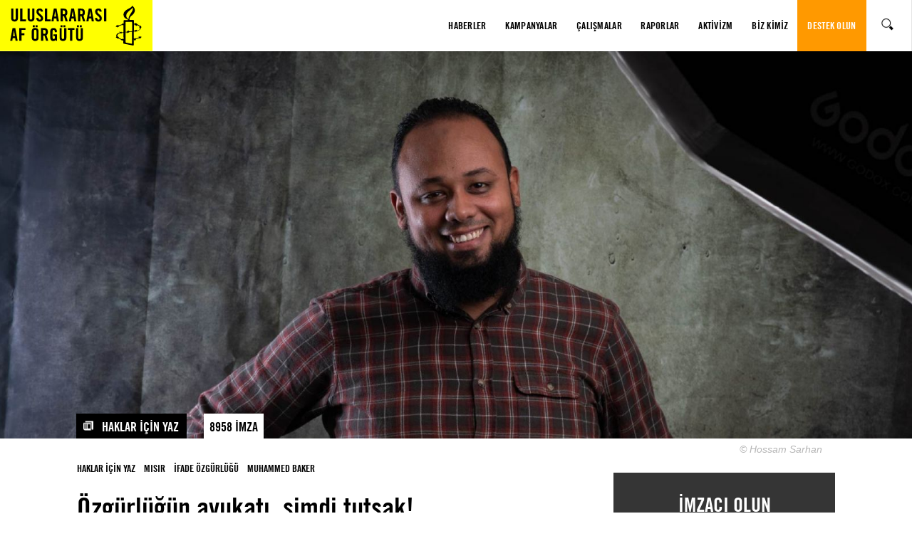

--- FILE ---
content_type: text/html; charset=UTF-8
request_url: https://www.amnesty.org.tr/icerik/ozgurlugun-avukati-simdi-tutsak
body_size: 17871
content:
<!DOCTYPE html>
<!--[if lt IE 7]>	<html dir="ltr" lang="tr" class="no-js lt-ie9 lt-ie8 lt-ie7"> <![endif]-->
<!--[if IE 7]>		<html dir="ltr" lang="tr" class="no-js lt-ie9 lt-ie8"> <![endif]-->
<!--[if IE 8]>      <html dir="ltr" lang="tr" class="no-js lt-ie9"> <![endif]-->
<!--[if gt IE 8]><!--> <html dir="ltr" lang="tr" class="no-js"> <!--<![endif]-->
<meta http-equiv="content-type" content="text/html;charset=utf-8" />
<head>
    <title>
                        Özgürlüğün avukatı, şimdi tutsak!
 - Uluslararası Af Örgütü
            </title>

    <meta charset="utf-8">
        <meta name="viewport" content="width=device-width, initial-scale=1">
    <meta name="format-detection" content="telephone=no">
    <meta name="description" value="     Haklar İçin Yaz, Muhammed Baker,  Mısır, ifade özgürlüğü
 "/>
    <meta name="keywords" value="     Haklar İçin Yaz, Mısır, ifade özgürlüğü, Muhammed Baker
 "/>
    <!--[if lte IE 8]> <link rel="stylesheet" type="text/css" href="https://www.amnesty.org.tr/front/assets/styles/main-old-ie.css"> ![endif]-->
    <!--[if gt IE 8]><!--> <link rel="stylesheet" type="text/css" href="https://www.amnesty.org.tr/front/assets/styles/main.css?1mdff"> <!--<![endif]-->
    <link rel="stylesheet" type="text/css" href="https://www.amnesty.org.tr/front/assets/styles/webfonts3860.css">
    <link rel="stylesheet" type="text/css" href="https://www.amnesty.org.tr/front/assets/css/toastr.min.css">
    <link rel="shortcut icon" type="image/x-icon" href="https://www.amnesty.org.tr/front/assets/images/favicon.ico" />
    <meta name="msapplication-TileColor" content="#ffff00" />
    <meta name="msapplication-TileImage" content="https://www.amnesty.org.tr/front/assets/images/mstile-144x144.png" />
    <meta name="msapplication-config" content="https://www.amnesty.org.tr/front/assets/images/browserconfig.xml" />
    <meta name="theme-color" content="#ffffff" />
    <meta property="fb:pages" content="" />
    <script src="https://www.amnesty.org.tr/front/assets/scripts/modernizr.js"></script>
	<script src="https://cdnjs.cloudflare.com/ajax/libs/moment.js/2.18.1/moment.min.js"></script>
    
	<!-- Yandex.Metrika counter --> <script type="text/javascript" > (function(m,e,t,r,i,k,a){m[i]=m[i]||function(){(m[i].a=m[i].a||[]).push(arguments)}; m[i].l=1*new Date();k=e.createElement(t),a=e.getElementsByTagName(t)[0],k.async=1,k.src=r,a.parentNode.insertBefore(k,a)}) (window, document, "script", "https://cdn.jsdelivr.net/npm/yandex-metrica-watch/tag.js", "ym"); ym(52807156, "init", { clickmap:true, trackLinks:true, accurateTrackBounce:true, webvisor:true, trackHash:true }); </script> <noscript><div><img src="https://mc.yandex.ru/watch/52807156" style="position:absolute; left:-9999px;" alt="" /></div></noscript> <!-- /Yandex.Metrika counter -->
	 			<meta property="og:url"           content="https://www.amnesty.org.tr/icerik/ozgurlugun-avukati-simdi-tutsak" />
		<meta property="og:type"          content="article" />
		<meta property="og:title"         content="Özgürlüğün avukatı, şimdi tutsak!" />
		<meta property="og:description"   content="Muhammed, Mısır’da avukat. İnsan haklarını savundu ve 2019’dan beri hapiste. Şimdi onu savunma sırası bizde. İmzacı ol!" />
		<meta property="og:image"         content="https://www.amnesty.org.tr/public/uploads/images/Haklar%20%C4%B0%C3%A7in%20Yaz/MuhamedBanner21.jpg" />
		<meta property="og:image:secure_url"         content="https://www.amnesty.org.tr/public/uploads/images/Haklar%20%C4%B0%C3%A7in%20Yaz/MuhamedBanner21.jpg" />
		<meta property="og:image:url"         content="https://www.amnesty.org.tr/public/uploads/images/Haklar%20%C4%B0%C3%A7in%20Yaz/MuhamedBanner21.jpg" />
		<meta property="og:image:alt"         content="Özgürlüğün avukatı, şimdi tutsak!" />
		<meta property="og:site_name" content="Uluslararası Af Örgütü" />
		<meta property="fb:app_id"         content="140586622674265" />

		<meta name="twitter:card" content="summary_large_image" />
		<meta name="twitter:site" content="@aforgutu" />
		<meta name="twitter:creator" content="@aforgutu" />
		<meta name="twitter:title" content="Özgürlüğün avukatı, şimdi tutsak!" />
		<meta name="twitter:description" content="Muhammed, Mısır’da avukat. İnsan haklarını savundu ve 2019’dan beri hapiste. Şimdi onu savunma sırası bizde. İmzacı ol!" />
		<meta name="twitter:image" content="https://www.amnesty.org.tr/public/uploads/images/Haklar%20%C4%B0%C3%A7in%20Yaz/MuhamedBanner21.jpg" />
		<meta name="twitter:image:alt" content="Özgürlüğün avukatı, şimdi tutsak!">


	
<style>
    @font-face {
    font-family: 'Digital-7';
    src: url('/front/assets/fonts/Digital-7.eot');
    src: url('/front/assets/fonts/Digital-7.eot?#iefix') format('embedded-opentype'),
        url('/front/assets/fonts/Digital-7.woff2') format('woff2'),
        url('/front/assets/fonts/Digital-7.woff') format('woff'),
        url('/front/assets/fonts/Digital-7.ttf') format('truetype');
    font-weight: normal;
    font-style: normal;
}

@font-face {
    font-family: 'Digital-7 Mono';
    src: url('/front/assets/fonts/Digital-7Mono.eot');
    src: url('/front/assets/fonts/Digital-7Mono.eot?#iefix') format('embedded-opentype'),
        url('/front/assets/fonts/Digital-7Mono.woff2') format('woff2'),
        url('/front/assets/fonts/Digital-7Mono.woff') format('woff'),
        url('/front/assets/fonts/Digital-7Mono.ttf') format('truetype');
    font-weight: normal;
    font-style: normal;
}

@font-face {
    font-family: 'Digital-7';
    src: url('/front/assets/fonts/Digital-7Italic.eot');
    src: url('/front/assets/fonts/Digital-7Italic.eot?#iefix') format('embedded-opentype'),
        url('/front/assets/fonts/Digital-7Italic.woff2') format('woff2'),
        url('/front/assets/fonts/Digital-7Italic.woff') format('woff'),
        url('/front/assets/fonts/Digital-7Italic.ttf') format('truetype');
    font-weight: normal;
    font-style: italic;
}

@font-face {
    font-family: 'Digital-7 Mono';
    src: url('/front/assets/fonts/Digital-7MonoItalic.eot');
    src: url('/front/assets/fonts/Digital-7MonoItalic.eot?#iefix') format('embedded-opentype'),
        url('/front/assets/fonts/Digital-7MonoItalic.woff2') format('woff2'),
        url('/front/assets/fonts/Digital-7MonoItalic.woff') format('woff'),
        url('/front/assets/fonts/Digital-7MonoItalic.ttf') format('truetype');
    font-weight: normal;
    font-style: italic;
}


</style>


 	<!-- Facebook Pixel Code -->
<script>
!function(f,b,e,v,n,t,s)
{if(f.fbq)return;n=f.fbq=function(){n.callMethod?
n.callMethod.apply(n,arguments):n.queue.push(arguments)};
if(!f._fbq)f._fbq=n;n.push=n;n.loaded=!0;n.version='2.0';
n.queue=[];t=b.createElement(e);t.async=!0;
t.src=v;s=b.getElementsByTagName(e)[0];
s.parentNode.insertBefore(t,s)}(window,document,'script',
'https://connect.facebook.net/en_US/fbevents.js');
fbq('init', '180492492344827');
fbq('track', 'PageView');
</script>
<noscript>
<img height="1" width="1"
src="https://www.facebook.com/tr?id=180492492344827&ev=PageView
&noscript=1"/>
</noscript>
<!-- End Facebook Pixel Code -->


<!-- Global site tag (gtag.js) - Google Ads: 868304277 --> <script async src="https://www.googletagmanager.com/gtag/js?id=AW-868304277"></script> <script> window.dataLayer = window.dataLayer || []; function gtag(){dataLayer.push(arguments);} gtag('js', new Date()); gtag('config', 'AW-868304277'); </script>


 
<style>
    .heading--tape {
			
  box-shadow: none!important;
		
  padding-right: 10px!important;
		-webkit-box-shadow:none!important;
  padding-left: 10px!important;  -webkit-box-decoration-break: clone;
  box-decoration-break: clone;
}
.heading--tape--small{
 	  -webkit-box-decoration-break: clone;
  box-decoration-break: clone;
  box-shadow: none!important;
		
  padding-right: 5px!important;
		-webkit-box-shadow:none!important;
  padding-left: 5px!important;
}
.search-item__title--tape {
    padding: 0!important;  -webkit-box-decoration-break: clone;
  box-decoration-break: clone;
margin: 0!important;
}
.image-headline__subtitle{   margin-left: 0!important;
    padding-left: 0!important;
}
</style>

</head>
<body>
<script>


     function toastr_popup(type, message) {

        toastr.options = {
            "closeButton": true,
            "debug": false,
            "newestOnTop": false,
            "progressBar": false,
            "positionClass": "toast-bottom-right",
            "preventDuplicates": false,
            "onclick": null,
            "showDuration": "300",
            "hideDuration": "1000",
            "timeOut": "5000",
            "extendedTimeOut": "1000",
            "showEasing": "swing",
            "hideEasing": "linear",
            "showMethod": "fadeIn",
            "hideMethod": "fadeOut"
        }
        toastr[type](message)

    }
    function go(href) {

        location.href = href;
    }
</script>


<style>
@media  screen and (min-width: 65em){
.search-item.three {
    width: 33.333%;
}
}
#accordion h3{
    background: #fdf734;
    border: none;
    color: #000;
    font-weight: 400;
    text-transform: uppercase;
    font-family: Amnesty Trade Gothic, HelveticaNeue-CondensedBold, 'Franklin Gothic Medium', sans-serif;
    font-feature-settings: 'kern';
    font-kerning: normal;
    line-height: 1.1;
    -webkit-appearance: none;
    border-radius: 0;
    cursor: pointer;
    display: inline-block;
    outline: 0;
    padding: 10px 17px;
    padding: .71429rem 1.28571rem;
    text-decoration: none;
    -webkit-transition: background-color .25s, border-color .25s, color .25s;
    transition: background-color .25s, border-color .25s, color .25s;
    white-space: nowrap;
    background-color: #ff0;
    border: 1px solid #ff0;
    font-size: 16px;
    font-size: 1.143rem;
    padding: 14px 24px;
    padding: 1rem 1.71429rem;
    -webkit-box-sizing: border-box;
    box-sizing: border-box;
    width: 100%;
    margin: 20px 0 0 0;
}
#accordion div{
    display: block;
    height: auto;
    background: rgb(229, 229, 229);
    margin: 0px 20px;
}
    .inline-box{
    padding: 20px;
    margin-bottom: 20px;
    background: #fdf734;
    text-align: center;
    }
    .inline-box p{
       
    font-size: 26px;
    font-weight: 400;
    font-family: Amnesty Trade Gothic, HelveticaNeue-CondensedBold, 'Franklin Gothic Medium', sans-serif;
    font-feature-settings: 'kern';
    line-height: 1.1;
    font-kerning: normal;

    }
    .inline-box a{
font-size: 21px;
    font-weight: 400;
    font-family: Amnesty Trade Gothic, HelveticaNeue-CondensedBold, 'Franklin Gothic Medium', sans-serif;
    font-feature-settings: 'kern';
    line-height: 1.1;
    background: #000;
    color: #fff;
    padding: 10px 20px;
    display: inline-block;
    }





    .quote{
        border-left: 10px solid #000;
    padding-left: 10px;
    margin-bottom: 20px;
    }
    .quote p{
       
    font-size: 26px;
    font-weight: 400;
    font-family: Amnesty Trade Gothic, HelveticaNeue-CondensedBold, 'Franklin Gothic Medium', sans-serif;
    font-feature-settings: 'kern';
    line-height: 1.1;
    font-kerning: normal;

    }
    .quote span{
    color: #707070;
    }
    .kampformarea{
        background: #353535;
    color: #fff;
    margin-bottom: 20px;
    padding: 30px;
}
 .kampformarea input{    display: block;
    width: 100%;
    height: 40px;
    margin-bottom: 10px;
    border: 1px solid;
}
.kampformarea label input{
    width: auto;
    height: auto;
    float: left;
}

.nav-list__item .nav-list--sub.sub1, .nav-list__item--sub .nav-list--sub.sub2{opacity: 1;visibility: visible;}


.kampformarea .send{
        font-weight: 400;
    text-transform: uppercase;
    font-family: Amnesty Trade Gothic, HelveticaNeue-CondensedBold, 'Franklin Gothic Medium', sans-serif;
    font-feature-settings: 'kern';
    font-kerning: normal;
    line-height: 1.1;
    -webkit-appearance: none;
    border-radius: 0;
    cursor: pointer;
    display: inline-block;
    outline: 0;
    padding: 10px 17px;
    padding: .71429rem 1.28571rem;
    text-decoration: none;
    -webkit-transition: background-color .25s, border-color .25s, color .25s;
    transition: background-color .25s, border-color .25s, color .25s;
    white-space: nowrap;
    background-color: #ff0;
    border: 1px solid #ff0;
    font-size: 16px;
    font-size: 1.143rem;
    padding: 14px 24px;
    padding: 1rem 1.71429rem;
    -webkit-box-sizing: border-box;
    box-sizing: border-box;
    text-align: center;
    width: 100%;
    margin: 20px 0 0 0;
}

.search-itemv2 {
    width: 50%;
}
.search-itemv2 .search-item__content--bottom, .search-itemv2 .search-item__image {
    background: #1a1a1a;
    width: 50%;
    float: left;
}

.container--full-bleed{clear: both;}
</style>
<i class="logo-print" aria-hidden="true">
    <div class="logo__link">Amnesty International</div>
</i>

<style>

.underline_menu{text-decoration: underline;}
.nav-list__item:last-child a{background: #000;
    color: #fff;}

  .nav-list__item:last-child  a:after {
    display: block;
    position: absolute;
    content: ' ';
    left: 1.57143rem;
    background: linear-gradient(to right, #b827fc 0%, #2c90fc 25%, #b8fd33 50%, #fec837 75%, #fd1892 100%);
    height: .42857rem;
    bottom: 1.07143rem;
    width: calc(100% - 44px);
}

@media (max-width: 767px){
    .nav-list__item:last-child a:after{
        height: .25857rem;
bottom: .8rem;
width: 32%;
    }
}

.nav-list__item:last-child a:after{
    display: none!important
}

</style>

<style>
.logo {
    width: 61px;
}
.logo .visible-xs{
            display: block
}
.logo .hidden-xs{
            display: none
}
    @media  screen and (min-width: 25.3125em){
        .logo .visible-xs{
            display: none
}
.logo .hidden-xs{
            display: block
}
.logo {
    width: 214px;
}}
</style>
<div data-header-wrapper class="header-wrap">
    <header class="header " data-header role="banner">
        <div class="header__container" data-header-container>
            <h1 class="logo" data-logo><a href="https://www.amnesty.org.tr"><img src="/front/assets/images/amnestynew.svg" class="hidden-xs"><img src="/front/assets/images/mmobil-logo.png" class="visible-xs"></a></h1>
            <div class="nav-overlay" data-nav-overlay></div>
            <div class="nav-btn" hidden aria-hidden="true" data-nav-btn>
                <span class="nav-btn__lines"></span> MENÜ
            </div>
            <nav class="nav" data-nav role="navigation" aria-expanded="false">
                <h1 class="visually-hidden" id="navigation">MENÜ</h1>
                <div class="nav__options">
                    <div class="nav-options__text">MENÜ</div>
                    <div class="nav-options__close" data-nav-close>KAPAT</div>
                </div>
                <ul class="nav-list">
                                        <li class="nav-list__item  has-subnav ">
                                                    <div class="nav-list__subnav-btn" data-subnav-btn></div>
                                                <a class="nav-list__link " href="#">Haberler</a>
                                                <div class="nav-list--sub-container sub1">
                            <ul class="nav-list--sub sub1" data-subnav >
                                                                    <li class="nav-list__item--sub">
                                        <a class="nav-list__link--secondary" href="https://www.amnesty.org.tr/haberler">Haberler</a>
                                    </li>
                                                                    <li class="nav-list__item--sub">
                                        <a class="nav-list__link--secondary" href="https://www.amnesty.org.tr/basin-aciklamalari">Basın Açıklamaları</a>
                                    </li>
                                                                    <li class="nav-list__item--sub">
                                        <a class="nav-list__link--secondary" href="https://www.amnesty.org.tr/blog">Blog</a>
                                    </li>
                                                                    <li class="nav-list__item--sub">
                                        <a class="nav-list__link--secondary" href="https://www.amnesty.org.tr/duyurular">Duyurular</a>
                                    </li>
                                                            </ul>
                        </div>
                                            </li>
                                        <li class="nav-list__item  has-subnav ">
                                                    <div class="nav-list__subnav-btn" data-subnav-btn></div>
                                                <a class="nav-list__link " href="#">Kampanyalar</a>
                                                <div class="nav-list--sub-container sub1">
                            <ul class="nav-list--sub sub1" data-subnav >
                                                                    <li class="nav-list__item--sub">
                                        <a class="nav-list__link--secondary" href="https://www.amnesty.org.tr/guncel-kampanyalar">Güncel Kampanyalar</a>
                                    </li>
                                                                    <li class="nav-list__item--sub">
                                        <a class="nav-list__link--secondary" href="https://www.amnesty.org.tr/acil-eylem">Acil Eylem</a>
                                    </li>
                                                                    <li class="nav-list__item--sub">
                                        <a class="nav-list__link--secondary" href="https://www.amnesty.org.tr/haklar-icin-yaz">Haklar İçin Yaz</a>
                                    </li>
                                                            </ul>
                        </div>
                                            </li>
                                        <li class="nav-list__item  has-subnav ">
                                                    <div class="nav-list__subnav-btn" data-subnav-btn></div>
                                                <a class="nav-list__link " href="#">Çalışmalar</a>
                                                <div class="nav-list--sub-container sub1">
                            <ul class="nav-list--sub sub1" data-subnav >
                                                                    <li class="nav-list__item--sub">
                                        <a class="nav-list__link--secondary" href="https://www.amnesty.org.tr/calisma-alanlari">Çalışma Alanları</a>
                                    </li>
                                                                    <li class="nav-list__item--sub">
                                        <a class="nav-list__link--secondary" href="https://www.amnesty.org.tr/dava-gozlem">Dava Gözlem</a>
                                    </li>
                                                                    <li class="nav-list__item--sub">
                                        <a class="nav-list__link--secondary" href="https://www.amnesty.org.tr/insan-haklari-egitimi">İnsan Hakları Eğitimi</a>
                                    </li>
                                                            </ul>
                        </div>
                                            </li>
                                        <li class="nav-list__item  has-subnav ">
                                                    <div class="nav-list__subnav-btn" data-subnav-btn></div>
                                                <a class="nav-list__link " href="#">Raporlar</a>
                                                <div class="nav-list--sub-container sub1">
                            <ul class="nav-list--sub sub1" data-subnav >
                                                                    <li class="nav-list__item--sub">
                                        <a class="nav-list__link--secondary" href="https://www.amnesty.org.tr/raporlar">Raporlar</a>
                                    </li>
                                                                    <li class="nav-list__item--sub">
                                        <a class="nav-list__link--secondary" href="https://www.amnesty.org.tr/yillik-raporlar">Yıllık Raporlar</a>
                                    </li>
                                                                    <li class="nav-list__item--sub">
                                        <a class="nav-list__link--secondary" href="https://www.amnesty.org.tr/bultenler">Bültenler</a>
                                    </li>
                                                            </ul>
                        </div>
                                            </li>
                                        <li class="nav-list__item  has-subnav ">
                                                    <div class="nav-list__subnav-btn" data-subnav-btn></div>
                                                <a class="nav-list__link " href="#">Aktivizm</a>
                                                <div class="nav-list--sub-container sub1">
                            <ul class="nav-list--sub sub1" data-subnav >
                                                                    <li class="nav-list__item--sub">
                                        <a class="nav-list__link--secondary" href="https://www.amnesty.org.tr/aktivizm">Aktivistimiz Olun</a>
                                    </li>
                                                                    <li class="nav-list__item--sub">
                                        <a class="nav-list__link--secondary" href="https://www.amnesty.org.tr/multimedya">Multimedya</a>
                                    </li>
                                                                    <li class="nav-list__item--sub">
                                        <a class="nav-list__link--secondary" href="https://www.amnesty.org.tr/aktivizm-takvim">Takvim</a>
                                    </li>
                                                            </ul>
                        </div>
                                            </li>
                                        <li class="nav-list__item  has-subnav ">
                                                    <div class="nav-list__subnav-btn" data-subnav-btn></div>
                                                <a class="nav-list__link " href="#">Biz Kimiz</a>
                                                <div class="nav-list--sub-container sub1">
                            <ul class="nav-list--sub sub1" data-subnav >
                                                                    <li class="nav-list__item--sub">
                                        <a class="nav-list__link--secondary" href="https://www.amnesty.org.tr/uao-hakkinda">UAÖ Hakkında</a>
                                    </li>
                                                                    <li class="nav-list__item--sub">
                                        <a class="nav-list__link--secondary" href="https://www.amnesty.org.tr/resmi-uyemiz-olun">Resmi Üyemiz Olun</a>
                                    </li>
                                                                    <li class="nav-list__item--sub">
                                        <a class="nav-list__link--secondary" href="https://www.amnesty.org.tr/seffaflik">Şeffaflık</a>
                                    </li>
                                                                    <li class="nav-list__item--sub">
                                        <a class="nav-list__link--secondary" href="https://www.amnesty.org.tr/iletisim">İletişim</a>
                                    </li>
                                                            </ul>
                        </div>
                                            </li>
                                        <li class="nav-list__item ">
                                                <a class="nav-list__link  nav-list__link--donate " href="https://amnesty.org.tr/destek">Destek Olun</a>
                                            </li>
                                    </ul>
            </nav>
            <div class="search-btn  " hidden aria-hidden="true" data-nav-search-btn>
                <span class="search-btn__text"></span>
            </div>
        </div>
    </header>
</div>
<div id="maincontent" role="main">


        
        <style>
            @media(max-width: 767px){
                .tags--header--md {
                    display: flex !important;
                    justify-content: flex-end;
                    width: 90%;
                }
                .tags--header--md  .tags__item--bold{
                    display: none !important;
                }
            }
        </style>

        <span style="display:none"></span>

    <div class="image-header  print-hidden">
        <div class="responsive--bg lazyload" style="background:url(https://www.amnesty.org.tr/public/uploads/images/Haklar%20%C4%B0%C3%A7in%20Yaz/MuhamedBanner21.jpg);"></div>
        <div class="image-header__content--fullwidth">
            <ul class="tags--header--md">
                <li class="tags__item--bold"><span
                            class="tags__icon--bold--news">Haklar İ&ccedil;in Yaz</span>
                </li>
				                <li class="tags__item--solo" style="
    float: right;
"><span class="tags__icon"  style="height: 23px;background: #ffffff;color: #000;line-height: 24px;"><span id="imza_sayisi" data-count="11090"> 0 </span>
                                </span></li>
								                                                                                            </ul>
        </div>
                    <span class="credits credits--header">© Hossam Sarhan</span>

            </div>

    <div class="container--full-bleed-padded">
        <div class="grid">
            <div class="col col--1/12--md not--sm"></div>
            <div class="col col--1/2--md">
                <ul class="tags--discrete--md">
                    <li class="tags__item--bold--sm"><span
                                class="tags__icon--bold--blog">Haklar İ&ccedil;in Yaz</span>
                    </li>
                                            <form action="https://www.amnesty.org.tr/arama" method="post" id="metaKey0">
                            <input type="hidden" name="_token" value="lxsveACe2BRMmcNa2redD7pGIcHMqEmiqMn8qOh6">
                            <input type="hidden" name="q" value="Haklar İ&ccedil;in Yaz" required>
                            <li class="tags__item--discrete"><a class="tags__link--discrete--md"
                                                                href="javascript:;"
                                                                onclick="$('#metaKey0').submit()"
                                                                rel="tag">Haklar İ&ccedil;in Yaz</a></li>
                        </form>

                                            <form action="https://www.amnesty.org.tr/arama" method="post" id="metaKey1">
                            <input type="hidden" name="_token" value="lxsveACe2BRMmcNa2redD7pGIcHMqEmiqMn8qOh6">
                            <input type="hidden" name="q" value=" Mısır" required>
                            <li class="tags__item--discrete"><a class="tags__link--discrete--md"
                                                                href="javascript:;"
                                                                onclick="$('#metaKey1').submit()"
                                                                rel="tag"> Mısır</a></li>
                        </form>

                                            <form action="https://www.amnesty.org.tr/arama" method="post" id="metaKey2">
                            <input type="hidden" name="_token" value="lxsveACe2BRMmcNa2redD7pGIcHMqEmiqMn8qOh6">
                            <input type="hidden" name="q" value=" ifade &ouml;zg&uuml;rl&uuml;ğ&uuml;" required>
                            <li class="tags__item--discrete"><a class="tags__link--discrete--md"
                                                                href="javascript:;"
                                                                onclick="$('#metaKey2').submit()"
                                                                rel="tag"> ifade &ouml;zg&uuml;rl&uuml;ğ&uuml;</a></li>
                        </form>

                                            <form action="https://www.amnesty.org.tr/arama" method="post" id="metaKey3">
                            <input type="hidden" name="_token" value="lxsveACe2BRMmcNa2redD7pGIcHMqEmiqMn8qOh6">
                            <input type="hidden" name="q" value=" Muhammed Baker" required>
                            <li class="tags__item--discrete"><a class="tags__link--discrete--md"
                                                                href="javascript:;"
                                                                onclick="$('#metaKey3').submit()"
                                                                rel="tag"> Muhammed Baker</a></li>
                        </form>

                    
                </ul>
                <div class="col__content">
                    <h1 class="h2 heading--in-padded" data-start-content>Özgürlüğün avukatı, şimdi tutsak!</h1>
                    <hr>
                                <style>
    .visible-xs{display: none}
    .hidden-xs{display: block}
    @media(max-width: 767px){
        .visible-xs{display: block}
        .hidden-xs{display: none}
    }
</style>


                <form id="form_letter2" class="visible-xs" style="padding: 1.71429rem 0;">
        <input type="hidden" name="id" value="2961">
		<input type="hidden" name="slug" value="ozgurlugun-avukati-simdi-tutsak">





<div class="kampformarea 1">
    <h2 class="heading--sub heading--uppercase heading--in-padded centered--sm" style="text-align: center;">İMZACI OLUN</h2>

	    <div style="height: 40px;overflow: auto;background: #fff;height: 40px;overflow: auto;background: #fff;color:#000;width: 100%;padding: 2px;margin-bottom: 10px;">Mısır Cumhurbaşkanlığı</div>
    <div style="height: 200px;overflow: auto;background: #fff;color:#000;width: 100%;padding: 2px;margin-bottom: 10px;"><p>Sayın Cumhurbaşkanı</p>

<p>Muhammed Baker insan hakları avukatı olarak ona en &ccedil;ok gereksinim duyan, yani &ouml;tekileştirilen ve haksız yere hapsedilen insanlara destek oluyor. Ancak mevcut durumda kendisi de haksız yere cezaevinde. Ter&ouml;rle bağlantılı asılsız su&ccedil;lamalar y&ouml;neltilen Baker yargılanmadan cezaevine g&ouml;nderildi. Burada yetkililer onu kesintisiz olarak h&uuml;crede tutuyor ve yatak, şilte, kitap, gazete ve hatta aile fotoğraflarını bile vermiyor.</p>

<p>İnsanların &ouml;zg&uuml;rl&uuml;klerini savunmuş olması kendi &ouml;zg&uuml;rl&uuml;ğ&uuml;ne m&acirc;l olmamalı. Sizden Muhammed Baker&rsquo;i derhal ve koşulsuz serbest bırakmanızı ve asılsız su&ccedil;lamalarla hakkında a&ccedil;ılan t&uuml;m soruşturmaları kapatmanızı talep ediyorum.</p>

<p>Saygılarımla</p>
</div>
	    <input type="text" placeholder="Ad*" name="name">
    <input type="text" placeholder="Soyad*" name="surname">

    <div style="display: flex; gap: 10px;">
        <select name="birthday[day]" style="height: 40px;width: 32%;" required>
            <option  selected hidden disabled>Gün</option>
                            <option value="1">1</option>
                            <option value="2">2</option>
                            <option value="3">3</option>
                            <option value="4">4</option>
                            <option value="5">5</option>
                            <option value="6">6</option>
                            <option value="7">7</option>
                            <option value="8">8</option>
                            <option value="9">9</option>
                            <option value="10">10</option>
                            <option value="11">11</option>
                            <option value="12">12</option>
                            <option value="13">13</option>
                            <option value="14">14</option>
                            <option value="15">15</option>
                            <option value="16">16</option>
                            <option value="17">17</option>
                            <option value="18">18</option>
                            <option value="19">19</option>
                            <option value="20">20</option>
                            <option value="21">21</option>
                            <option value="22">22</option>
                            <option value="23">23</option>
                            <option value="24">24</option>
                            <option value="25">25</option>
                            <option value="26">26</option>
                            <option value="27">27</option>
                            <option value="28">28</option>
                            <option value="29">29</option>
                            <option value="30">30</option>
                            <option value="31">31</option>
                    </select>
        <select name="birthday[month]" style="height: 40px;width: 32%;" required>
            <option  selected hidden disabled>Ay</option>
            <option value="01">Ocak</option>
            <option value="02">Şubat</option>
            <option value="03">Mart</option>
            <option value="04">Nisan</option>
            <option value="05">Mayıs</option>
            <option value="06">Haziran</option>
            <option value="07">Temmuz</option>
            <option value="08">Ağustos</option>
            <option value="09">Eylül</option>
            <option value="10">Ekim</option>
            <option value="11">Kasım</option>
            <option value="12">Aralık</option>
        </select>
        <select name="birthday[year]" style="height: 40px;margin-bottom: 10px;width: 32%;" required>
            <option value="" selected hidden disabled>Doğum Yılı</option>
                                        <option value="2008">2008</option>
                                            <option value="2007">2007</option>
                                            <option value="2006">2006</option>
                                            <option value="2005">2005</option>
                                            <option value="2004">2004</option>
                                            <option value="2003">2003</option>
                                            <option value="2002">2002</option>
                                            <option value="2001">2001</option>
                                            <option value="2000">2000</option>
                                            <option value="1999">1999</option>
                                            <option value="1998">1998</option>
                                            <option value="1997">1997</option>
                                            <option value="1996">1996</option>
                                            <option value="1995">1995</option>
                                            <option value="1994">1994</option>
                                            <option value="1993">1993</option>
                                            <option value="1992">1992</option>
                                            <option value="1991">1991</option>
                                            <option value="1990">1990</option>
                                            <option value="1989">1989</option>
                                            <option value="1988">1988</option>
                                            <option value="1987">1987</option>
                                            <option value="1986">1986</option>
                                            <option value="1985">1985</option>
                                            <option value="1984">1984</option>
                                            <option value="1983">1983</option>
                                            <option value="1982">1982</option>
                                            <option value="1981">1981</option>
                                            <option value="1980">1980</option>
                                            <option value="1979">1979</option>
                                            <option value="1978">1978</option>
                                            <option value="1977">1977</option>
                                            <option value="1976">1976</option>
                                            <option value="1975">1975</option>
                                            <option value="1974">1974</option>
                                            <option value="1973">1973</option>
                                            <option value="1972">1972</option>
                                            <option value="1971">1971</option>
                                            <option value="1970">1970</option>
                                            <option value="1969">1969</option>
                                            <option value="1968">1968</option>
                                            <option value="1967">1967</option>
                                            <option value="1966">1966</option>
                                            <option value="1965">1965</option>
                                            <option value="1964">1964</option>
                                            <option value="1963">1963</option>
                                            <option value="1962">1962</option>
                                            <option value="1961">1961</option>
                                            <option value="1960">1960</option>
                                            <option value="1959">1959</option>
                                            <option value="1958">1958</option>
                                            <option value="1957">1957</option>
                                            <option value="1956">1956</option>
                                            <option value="1955">1955</option>
                                            <option value="1954">1954</option>
                                            <option value="1953">1953</option>
                                            <option value="1952">1952</option>
                                            <option value="1951">1951</option>
                                            <option value="1950">1950</option>
                                            <option value="1949">1949</option>
                                            <option value="1948">1948</option>
                                            <option value="1947">1947</option>
                                            <option value="1946">1946</option>
                                            <option value="1945">1945</option>
                                            <option value="1944">1944</option>
                                            <option value="1943">1943</option>
                                            <option value="1942">1942</option>
                                            <option value="1941">1941</option>
                                            <option value="1940">1940</option>
                                            <option value="1939">1939</option>
                                            <option value="1938">1938</option>
                                            <option value="1937">1937</option>
                                            <option value="1936">1936</option>
                                            <option value="1935">1935</option>
                                            <option value="1934">1934</option>
                                            <option value="1933">1933</option>
                                            <option value="1932">1932</option>
                                            <option value="1931">1931</option>
                                            <option value="1930">1930</option>
                                    </select>
        </div>
    <input type="email" placeholder="E-posta*" name="email" required>
    <span class="xarpi" style="display:none;color: red;float: right;margin-top: -55px;font-size: 30px;">x</span>


				<input type="number" placeholder="Telefon" name="phone" maxlength="11">
		    <label><input name="acil_eylem_ag" value="1" type="checkbox" checked> Haklar İçin Yaz Ağına katılmak istiyorum</label>
    <br />
    <label><input name="af_orgutu" value="1" type="checkbox" checked> Uluslararası Af Örgütü çalışmaları hakkında bilgi almak istiyorum</label>
			<input type="button" value="SONA ERDİ"  class="send" onclick="return false;" style="line-height: .5;background-color: #000;color: #fff;border: 1px solid #000;">
	    <div class="load" style="text-align: center;">
    </div>
</div>
</form>
                                <div class="wysiwyg">











                                                <h4><p>Muhammed, Mısır&rsquo;da avukat. İnsan haklarını savundu ve 2019&rsquo;dan beri hapiste. Şimdi onu savunma sırası bizde!</p>
</h4>
                        
                        <p>Muhammed Baker, Mısır&rsquo;ın g&uuml;neyiyle Sudan&rsquo;ın kuzeyi arasında kalan b&ouml;lgede yaşayan bir avukat. Mısır&rsquo;ın en &ccedil;ok &ouml;tekileştirilen halklarından N&uuml;byelilerin bir mensubu. Eyl&uuml;l 2019&rsquo;da hayatını tamamen değiştiren bir olay yaşadı: Arkadaşını savunmak &uuml;zere savcılığa gitti ve orada g&ouml;zaltına alındı. Yetkililer, Muhammed&rsquo;e ter&ouml;rle bağlantılı asılsız su&ccedil;lamalarda bulundu ve ardından Muhammed cezaevine g&ouml;nderildi.</p>

<p>Muhammed, cezaevinde bir&ccedil;ok zul&uuml;m g&ouml;rd&uuml;: &Ouml;lmek &uuml;zere olan babasını g&ouml;rmesine izin verilmedi; aşırı dar ve pis kokulu bir h&uuml;crede tutuldu; yatak, şilte ve sıcak sudan mahrum bırakıldı, a&ccedil;ık havaya &ccedil;ıkmasını engellendi ve ailesinin fotoğraflarına bile el konuldu.</p>

<p>İnsan haklarını ve haksız yere cezaevinde tutulan kişileri destekleyen Adalah Haklar ve &Ouml;zg&uuml;rl&uuml;kler Merkezi&rsquo;nin başkanı olan Muhammed, h&acirc;l&acirc; umutlu ve ş&ouml;yle diyor: &ldquo;Bir g&uuml;n, &ouml;zg&uuml;r toplumlar kurma &ccedil;abalarımıza devam edeceğiz.&rdquo;</p>

<p>N&uuml;bye halkının m&uuml;ziği ve k&uuml;lt&uuml;r&uuml;ne ilgi duyan Muhammed&rsquo;in cezaevine konulmadan &ouml;nce 5 kedisi vardı. Duvar tenisini ve motosiklet kullanmayı seviyordu ve sıkı bir futbol taraftarıydı. t&uuml;m bu sevdiği şeylerden, eşinden, dostlarından mahrum. Hak savunucusu bir avukatın kilometrelerce &ouml;tede yaşadığı bu adaletsizlik, insanlık onurunu savunan herkesi ilgilendiriyor.</p>

<p>Yirmi yıldır d&uuml;nya &ccedil;apında devam eden ve pek &ccedil;ok hak savunucusunun &ouml;zg&uuml;rl&uuml;ğ&uuml;ne kavuşmasını sağlayan &ldquo;Haklar i&ccedil;in yaz&rdquo; kampanyamızı imzalayarak Muhammed i&ccedil;in değişimin &ouml;nc&uuml;s&uuml; ol. URL</p>

<p><strong><span style="font-size:18px;">Mısır&rsquo;a &ccedil;ağrı yap: Muhammed Baker derhal serbest bırakılmalı</span></strong></p>

<p>Muhammed&rsquo;in senin kelimelerine ihtiyacı var!</p>

<p>Muhammed&rsquo;in derhal serbest bırakılması i&ccedil;in kampanyamıza imza verip Mısır H&uuml;k&uuml;meti&rsquo;ne seslendin mi? URL</p>

<p>&ldquo;Yapabileceğim başka ne var?&rdquo; diyorsan, kelimelerine g&uuml;ven. Onların anlamları kağıt &uuml;zerinde g&ouml;r&uuml;nd&uuml;ğ&uuml;nden b&uuml;y&uuml;k.</p>

<p>Muhammed&rsquo;e kelimelerinle umut ve dayanışma g&ouml;nderebilirsin. Yalnız olmadığını, birilerinin d&uuml;nyanın bambaşka bir noktasında onun i&ccedil;in m&uuml;cadele ettiğini bilmek, &ouml;zg&uuml;rl&uuml;k avukatına g&uuml;&ccedil; verecektir.</p>

<p>İmzacı olmanın yanı sıra Twitter ve Facebook&rsquo;ta <strong>#Free_Baker / #الحرية_لباق</strong>ر etiketlerini kullanarak dostluk ve dayanışma mesajlarınızı paylaşın.</p>

<p>Desteğinizi g&ouml;stermek i&ccedil;in şu hesapları takip etmeyi/beğenmeyi unutmayın:</p>

<p>Twitter: <a href="https://twitter.com/freebaker2">@FreeBaker2</a></p>

<p>Facebook: Free Baker <a href="https://www.facebook.com/freebaker">https://www.facebook.com/freebaker</a></p>



                    </div><!--wysiwyg-->
      <aside class="share print-hidden">
                                                <div class="share__cell">
                            <h2 class="share__title">Paylaş</h2>
                        </div>
                        <ul class="share-list" style="list-style: none; padding: 0; display: flex;  margin-top: 15px;">
                            
                            <!-- Twitter -->
                            <li style="    margin-top: 3px;">
                                <a href="https://x.com/intent/tweet?url=https%3A%2F%2Fwww.amnesty.org.tr%2Ficerik%2Fozgurlugun-avukati-simdi-tutsak&text=%C3%96zg%C3%BCrl%C3%BC%C4%9F%C3%BCn+avukat%C4%B1%2C+%C5%9Fimdi+tutsak%21"
                                   target="_blank" >
                                   <svg xmlns="http://www.w3.org/2000/svg" x="0px" y="0px" width="23" height="23" viewBox="0,0,256,256">
                                    <g fill="#000000" fill-rule="nonzero" stroke="none" stroke-width="1" stroke-linecap="butt" stroke-linejoin="miter" stroke-miterlimit="10" stroke-dasharray="" stroke-dashoffset="0" font-family="none" font-weight="none" font-size="none" text-anchor="none" style="mix-blend-mode: normal"><g transform="scale(5.12,5.12)"><path d="M11,4c-3.866,0 -7,3.134 -7,7v28c0,3.866 3.134,7 7,7h28c3.866,0 7,-3.134 7,-7v-28c0,-3.866 -3.134,-7 -7,-7zM13.08594,13h7.9375l5.63672,8.00977l6.83984,-8.00977h2.5l-8.21094,9.61328l10.125,14.38672h-7.93555l-6.54102,-9.29297l-7.9375,9.29297h-2.5l9.30859,-10.89648zM16.91406,15l14.10742,20h3.06445l-14.10742,-20z"></path></g></g>
                                    </svg>
                                </a>
                            </li>

                            <!-- Facebook -->
                            <li>
                                <a href="https://www.facebook.com/sharer/sharer.php?u=https%3A%2F%2Fwww.amnesty.org.tr%2Ficerik%2Fozgurlugun-avukati-simdi-tutsak"
                                   target="_blank"
                                   >
                                   <svg xmlns="http://www.w3.org/2000/svg" x="0px" y="0px" width="28" height="28" viewBox="0 0 48 48">
                                    <path fill="#3F51B5" d="M42,37c0,2.762-2.238,5-5,5H11c-2.761,0-5-2.238-5-5V11c0-2.762,2.239-5,5-5h26c2.762,0,5,2.238,5,5V37z"></path><path fill="#FFF" d="M34.368,25H31v13h-5V25h-3v-4h3v-2.41c0.002-3.508,1.459-5.59,5.592-5.59H35v4h-2.287C31.104,17,31,17.6,31,18.723V21h4L34.368,25z"></path>
                                    </svg>
                                </a>
                            </li>

                            <!-- LinkedIn -->
                            <li>
                                <a href="https://www.linkedin.com/shareArticle?mini=true&url=https%3A%2F%2Fwww.amnesty.org.tr%2Ficerik%2Fozgurlugun-avukati-simdi-tutsak&title=%C3%96zg%C3%BCrl%C3%BC%C4%9F%C3%BCn+avukat%C4%B1%2C+%C5%9Fimdi+tutsak%21&summary=Muhammed%2C+M%C4%B1s%C4%B1r%E2%80%99da+avukat.+%C4%B0nsan+haklar%C4%B1n%C4%B1+savundu+ve+2019%E2%80%99dan+beri+hapiste.+%C5%9Eimdi+onu+savunma+s%C4%B1ras%C4%B1+bizde.+%C4%B0mzac%C4%B1+ol%21"
                                   target="_blank"
                                   >
                                   <svg xmlns="http://www.w3.org/2000/svg" x="0px" y="0px" width="28" height="28" viewBox="0 0 48 48">
                                    <path fill="#0078d4" d="M42,37c0,2.762-2.238,5-5,5H11c-2.761,0-5-2.238-5-5V11c0-2.762,2.239-5,5-5h26c2.762,0,5,2.238,5,5	V37z"></path><path d="M30,37V26.901c0-1.689-0.819-2.698-2.192-2.698c-0.815,0-1.414,0.459-1.779,1.364	c-0.017,0.064-0.041,0.325-0.031,1.114L26,37h-7V18h7v1.061C27.022,18.356,28.275,18,29.738,18c4.547,0,7.261,3.093,7.261,8.274	L37,37H30z M11,37V18h3.457C12.454,18,11,16.528,11,14.499C11,12.472,12.478,11,14.514,11c2.012,0,3.445,1.431,3.486,3.479	C18,16.523,16.521,18,14.485,18H18v19H11z" opacity=".05"></path><path d="M30.5,36.5v-9.599c0-1.973-1.031-3.198-2.692-3.198c-1.295,0-1.935,0.912-2.243,1.677	c-0.082,0.199-0.071,0.989-0.067,1.326L25.5,36.5h-6v-18h6v1.638c0.795-0.823,2.075-1.638,4.238-1.638	c4.233,0,6.761,2.906,6.761,7.774L36.5,36.5H30.5z M11.5,36.5v-18h6v18H11.5z M14.457,17.5c-1.713,0-2.957-1.262-2.957-3.001	c0-1.738,1.268-2.999,3.014-2.999c1.724,0,2.951,1.229,2.986,2.989c0,1.749-1.268,3.011-3.015,3.011H14.457z" opacity=".07"></path><path fill="#fff" d="M12,19h5v17h-5V19z M14.485,17h-0.028C12.965,17,12,15.888,12,14.499C12,13.08,12.995,12,14.514,12	c1.521,0,2.458,1.08,2.486,2.499C17,15.887,16.035,17,14.485,17z M36,36h-5v-9.099c0-2.198-1.225-3.698-3.192-3.698	c-1.501,0-2.313,1.012-2.707,1.99C24.957,25.543,25,26.511,25,27v9h-5V19h5v2.616C25.721,20.5,26.85,19,29.738,19	c3.578,0,6.261,2.25,6.261,7.274L36,36L36,36z"></path>
                                    </svg>
                                </a>
                            </li>
                        </ul>
                    </aside>

                </div><!--col__content-->
            </div><!--col col--1/2--md-->
            <div class="col col--1/12--md not--sm"></div>
            <div class="col col--1/3--md col--1/4--final col--rhs">

			
				<form id="form_letter" class="hidden-xs" style="
    padding: 1.71429rem 0;
">
		<input type="hidden" name="id" value="2961">
		<input type="hidden" name="slug" value="ozgurlugun-avukati-simdi-tutsak">


  <style>
        span.countnu {
background: #e6e6e6;
    padding: 0 3px;
    display: inline-block;
    width: 20px;
    font-size: 37px;
    border-radius: 5px;
    margin: 0 2px;
    position: relative;
    line-height: 36px;
}span.countnu:before {
    content: " ";
    height: 1px;
    display: inline-block;
    width: 100%;
    position: absolute;
    left: 0;
    top: 48%;
    background: #bdb920;
    box-shadow: 0 0 4px #000000ba;
}
</style>



<!--
<select name="birthday[year]" style="width: 102%;height: 40px;margin-bottom: 10px">
		<option value="" selected hidden disabled>Doğum Yılı</option>
							<option value="1930">1930</option>
								<option value="1931">1931</option>
								<option value="1932">1932</option>
								<option value="1933">1933</option>
								<option value="1934">1934</option>
								<option value="1935">1935</option>
								<option value="1936">1936</option>
								<option value="1937">1937</option>
								<option value="1938">1938</option>
								<option value="1939">1939</option>
								<option value="1940">1940</option>
								<option value="1941">1941</option>
								<option value="1942">1942</option>
								<option value="1943">1943</option>
								<option value="1944">1944</option>
								<option value="1945">1945</option>
								<option value="1946">1946</option>
								<option value="1947">1947</option>
								<option value="1948">1948</option>
								<option value="1949">1949</option>
								<option value="1950">1950</option>
								<option value="1951">1951</option>
								<option value="1952">1952</option>
								<option value="1953">1953</option>
								<option value="1954">1954</option>
								<option value="1955">1955</option>
								<option value="1956">1956</option>
								<option value="1957">1957</option>
								<option value="1958">1958</option>
								<option value="1959">1959</option>
								<option value="1960">1960</option>
								<option value="1961">1961</option>
								<option value="1962">1962</option>
								<option value="1963">1963</option>
								<option value="1964">1964</option>
								<option value="1965">1965</option>
								<option value="1966">1966</option>
								<option value="1967">1967</option>
								<option value="1968">1968</option>
								<option value="1969">1969</option>
								<option value="1970">1970</option>
								<option value="1971">1971</option>
								<option value="1972">1972</option>
								<option value="1973">1973</option>
								<option value="1974">1974</option>
								<option value="1975">1975</option>
								<option value="1976">1976</option>
								<option value="1977">1977</option>
								<option value="1978">1978</option>
								<option value="1979">1979</option>
								<option value="1980">1980</option>
								<option value="1981">1981</option>
								<option value="1982">1982</option>
								<option value="1983">1983</option>
								<option value="1984">1984</option>
								<option value="1985">1985</option>
								<option value="1986">1986</option>
								<option value="1987">1987</option>
								<option value="1988">1988</option>
								<option value="1989">1989</option>
								<option value="1990">1990</option>
								<option value="1991">1991</option>
								<option value="1992">1992</option>
								<option value="1993">1993</option>
								<option value="1994">1994</option>
								<option value="1995">1995</option>
								<option value="1996">1996</option>
								<option value="1997">1997</option>
								<option value="1998">1998</option>
								<option value="1999">1999</option>
								<option value="2000">2000</option>
								<option value="2001">2001</option>
								<option value="2002">2002</option>
								<option value="2003">2003</option>
								<option value="2004">2004</option>
								<option value="2005">2005</option>
								<option value="2006">2006</option>
								<option value="2007">2007</option>
								<option value="2008">2008</option>
						</select>--->
<div class="kampformarea">
    <h2 class="heading--sub heading--uppercase heading--in-padded centered--sm" style="text-align: center;"> İMZACI OLUN</h2>
	    <div style="height: 40px;overflow: auto;background: #fff;color:#000;width: 100%;padding: 2px;margin-bottom: 10px;;">Mısır Cumhurbaşkanlığı</div>
	<div style="height: 200px;overflow: auto;background: #fff;color:#000;width: 100%;padding: 2px;margin-bottom: 10px;;"><p>Sayın Cumhurbaşkanı</p>

<p>Muhammed Baker insan hakları avukatı olarak ona en &ccedil;ok gereksinim duyan, yani &ouml;tekileştirilen ve haksız yere hapsedilen insanlara destek oluyor. Ancak mevcut durumda kendisi de haksız yere cezaevinde. Ter&ouml;rle bağlantılı asılsız su&ccedil;lamalar y&ouml;neltilen Baker yargılanmadan cezaevine g&ouml;nderildi. Burada yetkililer onu kesintisiz olarak h&uuml;crede tutuyor ve yatak, şilte, kitap, gazete ve hatta aile fotoğraflarını bile vermiyor.</p>

<p>İnsanların &ouml;zg&uuml;rl&uuml;klerini savunmuş olması kendi &ouml;zg&uuml;rl&uuml;ğ&uuml;ne m&acirc;l olmamalı. Sizden Muhammed Baker&rsquo;i derhal ve koşulsuz serbest bırakmanızı ve asılsız su&ccedil;lamalarla hakkında a&ccedil;ılan t&uuml;m soruşturmaları kapatmanızı talep ediyorum.</p>

<p>Saygılarımla</p>
</div>
	    <input type="text" placeholder="Ad*" name="name">
    <input type="text" placeholder="Soyad*" name="surname">
    <div style="display: flex; gap: 10px;">
    <select name="birthday[day]" style="height: 40px;width: 32%;" required>
        <option  selected hidden disabled>Gün</option>
                    <option value="1">1</option>
                    <option value="2">2</option>
                    <option value="3">3</option>
                    <option value="4">4</option>
                    <option value="5">5</option>
                    <option value="6">6</option>
                    <option value="7">7</option>
                    <option value="8">8</option>
                    <option value="9">9</option>
                    <option value="10">10</option>
                    <option value="11">11</option>
                    <option value="12">12</option>
                    <option value="13">13</option>
                    <option value="14">14</option>
                    <option value="15">15</option>
                    <option value="16">16</option>
                    <option value="17">17</option>
                    <option value="18">18</option>
                    <option value="19">19</option>
                    <option value="20">20</option>
                    <option value="21">21</option>
                    <option value="22">22</option>
                    <option value="23">23</option>
                    <option value="24">24</option>
                    <option value="25">25</option>
                    <option value="26">26</option>
                    <option value="27">27</option>
                    <option value="28">28</option>
                    <option value="29">29</option>
                    <option value="30">30</option>
                    <option value="31">31</option>
            </select>
    <select name="birthday[month]" style="height: 40px;width: 32%;" required>
        <option  selected hidden disabled>Ay</option>
        <option value="01">Ocak</option>
        <option value="02">Şubat</option>
        <option value="03">Mart</option>
        <option value="04">Nisan</option>
        <option value="05">Mayıs</option>
        <option value="06">Haziran</option>
        <option value="07">Temmuz</option>
        <option value="08">Ağustos</option>
        <option value="09">Eylül</option>
        <option value="10">Ekim</option>
        <option value="11">Kasım</option>
        <option value="12">Aralık</option>
    </select>
    <select name="birthday[year]" style="height: 40px;margin-bottom: 10px;width: 32%;" required>
		<option value="" selected hidden disabled>Doğum Yılı</option>
							<option value="2008">2008</option>
								<option value="2007">2007</option>
								<option value="2006">2006</option>
								<option value="2005">2005</option>
								<option value="2004">2004</option>
								<option value="2003">2003</option>
								<option value="2002">2002</option>
								<option value="2001">2001</option>
								<option value="2000">2000</option>
								<option value="1999">1999</option>
								<option value="1998">1998</option>
								<option value="1997">1997</option>
								<option value="1996">1996</option>
								<option value="1995">1995</option>
								<option value="1994">1994</option>
								<option value="1993">1993</option>
								<option value="1992">1992</option>
								<option value="1991">1991</option>
								<option value="1990">1990</option>
								<option value="1989">1989</option>
								<option value="1988">1988</option>
								<option value="1987">1987</option>
								<option value="1986">1986</option>
								<option value="1985">1985</option>
								<option value="1984">1984</option>
								<option value="1983">1983</option>
								<option value="1982">1982</option>
								<option value="1981">1981</option>
								<option value="1980">1980</option>
								<option value="1979">1979</option>
								<option value="1978">1978</option>
								<option value="1977">1977</option>
								<option value="1976">1976</option>
								<option value="1975">1975</option>
								<option value="1974">1974</option>
								<option value="1973">1973</option>
								<option value="1972">1972</option>
								<option value="1971">1971</option>
								<option value="1970">1970</option>
								<option value="1969">1969</option>
								<option value="1968">1968</option>
								<option value="1967">1967</option>
								<option value="1966">1966</option>
								<option value="1965">1965</option>
								<option value="1964">1964</option>
								<option value="1963">1963</option>
								<option value="1962">1962</option>
								<option value="1961">1961</option>
								<option value="1960">1960</option>
								<option value="1959">1959</option>
								<option value="1958">1958</option>
								<option value="1957">1957</option>
								<option value="1956">1956</option>
								<option value="1955">1955</option>
								<option value="1954">1954</option>
								<option value="1953">1953</option>
								<option value="1952">1952</option>
								<option value="1951">1951</option>
								<option value="1950">1950</option>
								<option value="1949">1949</option>
								<option value="1948">1948</option>
								<option value="1947">1947</option>
								<option value="1946">1946</option>
								<option value="1945">1945</option>
								<option value="1944">1944</option>
								<option value="1943">1943</option>
								<option value="1942">1942</option>
								<option value="1941">1941</option>
								<option value="1940">1940</option>
								<option value="1939">1939</option>
								<option value="1938">1938</option>
								<option value="1937">1937</option>
								<option value="1936">1936</option>
								<option value="1935">1935</option>
								<option value="1934">1934</option>
								<option value="1933">1933</option>
								<option value="1932">1932</option>
								<option value="1931">1931</option>
								<option value="1930">1930</option>
						</select>
    </div>


	
    <input type="email" placeholder="E-posta*" name="email" required>
    <span class="xarpi" style="display:none;color: red;float: right;margin-top: -55px;font-size: 30px;">x</span>

				<input type="number" placeholder="Telefon" name="phone" maxlength="11">
			<label><input name="acil_eylem_ag" value="1" type="checkbox" checked> Haklar İçin Yaz Ağına katılmak istiyorum</label>
	<br />
	<label><input name="af_orgutu" value="1" type="checkbox" checked> Uluslararası Af Örgütü çalışmaları hakkında bilgi almak istiyorum</label>
			<input type="button" value="SONA ERDİ" class="send" style="line-height: .5; background-color: #000;color: #fff;border: 1px solid #000;" onclick="return false;">
	    <div class="load" style="text-align: center;">
    </div>
</div>
</form>
			
                                                                            <div class="col__content--right print-hidden not--sm">
                            <div class="recently-added-container">
                                <h2 class="heading--sub heading--uppercase heading--in-padded centered--sm">Haklar İ&ccedil;in Yaz
                                </h2>
                                <ul class="recently-added">
                                    									                                        <li class="recently-added__item">
                                            <a href="https://www.amnesty.org.tr/icerik/amazonumuzu-ve-geleceginizi-korumak-icin-savasiyoruz"
                                               data-tag-manager-track-click="Recently Added, 1, Campaigns: After Gambia Elections, The Climate of Fear Is Disappearing"
                                               class="recently-added-item__title">Amazon&rsquo;umuzu ve geleceğinizi korumak i&ccedil;in savaşıyoruz</a>
                                        </li>
                                    									                                        <li class="recently-added__item">
                                            <a href="https://www.amnesty.org.tr/icerik/gazetecilik-faaliyeti-nedeniyle-tutuklandi-ve-darp-edildi"
                                               data-tag-manager-track-click="Recently Added, 1, Campaigns: After Gambia Elections, The Climate of Fear Is Disappearing"
                                               class="recently-added-item__title">Gazetecilik faaliyeti nedeniyle tutuklandı ve darp edildi</a>
                                        </li>
                                    									                                        <li class="recently-added__item">
                                            <a href="https://www.amnesty.org.tr/icerik/haksizliklara-karsi-cikma-cesareti-gosterdigi-icin-susturuldu"
                                               data-tag-manager-track-click="Recently Added, 1, Campaigns: After Gambia Elections, The Climate of Fear Is Disappearing"
                                               class="recently-added-item__title">Haksızlıklara karşı &ccedil;ıkma cesareti g&ouml;sterdiği i&ccedil;in susturuldu</a>
                                        </li>
                                    									                                        <li class="recently-added__item">
                                            <a href="https://www.amnesty.org.tr/icerik/kadin-haklarini-destekledigi-icin-11-yil-hapis-cezasina-carptirildi"
                                               data-tag-manager-track-click="Recently Added, 1, Campaigns: After Gambia Elections, The Climate of Fear Is Disappearing"
                                               class="recently-added-item__title">Kadın haklarını desteklediği i&ccedil;in 11 yıl hapis cezasına &ccedil;arptırıldı</a>
                                        </li>
                                    									                                        <li class="recently-added__item">
                                            <a href="https://www.amnesty.org.tr/icerik/insan-haklarini-savundugu-icin-hapis-cezasina-carptirildi"
                                               data-tag-manager-track-click="Recently Added, 1, Campaigns: After Gambia Elections, The Climate of Fear Is Disappearing"
                                               class="recently-added-item__title">İnsan haklarını savunduğu i&ccedil;in hapis cezasına &ccedil;arptırıldı</a>
                                        </li>
                                    									                                        <li class="recently-added__item">
                                            <a href="https://www.amnesty.org.tr/icerik/bariscil-bir-protestoda-plastik-mermiyle-gozunu-kaybetti"
                                               data-tag-manager-track-click="Recently Added, 1, Campaigns: After Gambia Elections, The Climate of Fear Is Disappearing"
                                               class="recently-added-item__title">Barış&ccedil;ıl bir protestoda plastik mermiyle g&ouml;z&uuml;n&uuml; kaybetti</a>
                                        </li>
                                    									                                        <li class="recently-added__item">
                                            <a href="https://www.amnesty.org.tr/icerik/tiktok-fenomeni-cumhurbaskanini-elestirdigi-icin-hapsedildi"
                                               data-tag-manager-track-click="Recently Added, 1, Campaigns: After Gambia Elections, The Climate of Fear Is Disappearing"
                                               class="recently-added-item__title">Neth Nahara 1 Ocak&#039;ta serbest bırakıldı! </a>
                                        </li>
                                    									                                        <li class="recently-added__item">
                                            <a href="https://www.amnesty.org.tr/icerik/biber-gazi-kapsuluyle-yuzunden-vurularak-olduruldu"
                                               data-tag-manager-track-click="Recently Added, 1, Campaigns: After Gambia Elections, The Climate of Fear Is Disappearing"
                                               class="recently-added-item__title">Biber gazı kaps&uuml;l&uuml;yle y&uuml;z&uuml;nden vurularak &ouml;ld&uuml;r&uuml;ld&uuml;</a>
                                        </li>
                                    
                                </ul>
                                <a href="https://www.amnesty.org.tr/haklar-icin-yaz" class="viewAll">Tümünü Gör</a>
                            </div>
                        </div>
                                    



                

            </div><!--col col--1/3--md col--1/4--final col--rhs-->
        </div><!--grid-->
    </div><!--container--full-bleed-padded-->
                        <div class="related-content container--full-bleed print-hidden">
                <h1 class="related-content__title">Diğer                         İçerikler </h1>


                <div class="related-content__grids">
                    <section class="grid">
                                                    <article class="search-item--1/2">
                                <a class="search-item__content--bottom" href="https://www.amnesty.org.tr/icerik/rusyanin-ukraynayi-isgaline-karsi-ciktigi-icin-hapsedildi">
                                    <div class="responsive--bg lazyload search-item__image-block"
                                         style="background:url(https://www.amnesty.org.tr/public/uploads/images/Haklar%20%C4%B0%C3%A7in%20Yaz/Case%20banner-v2_Russia.jpg);"></div>
                                    <div class="search-item__cell--bottom">
                                                                                    <ul class="tags--cell">
                                                <li class="tags__item--solo"><span class="tags__icon--blog">Haklar İ&ccedil;in Yaz</span></li>
                                            </ul>
                                                                                <h1 class="search-item__title--tape"><span
                                                    class="heading--tape--small">Rusya’nın Ukrayna’yı işgaline karşı çıktığı için hapsedildi</span></h1>
                                    </div>
                                </a>
                            </article>
                                                    <article class="search-item--1/2">
                                <a class="search-item__content--bottom" href="https://www.amnesty.org.tr/icerik/haksizliklara-karsi-cikma-cesareti-gosterdigi-icin-susturuldu">
                                    <div class="responsive--bg lazyload search-item__image-block"
                                         style="background:url(https://www.amnesty.org.tr/public/uploads/images/Haklar%20%C4%B0%C3%A7in%20Yaz/Tunisia-Sonia%20Dahmani.jpg);"></div>
                                    <div class="search-item__cell--bottom">
                                                                                    <ul class="tags--cell">
                                                <li class="tags__item--solo"><span class="tags__icon--blog">Haklar İ&ccedil;in Yaz</span></li>
                                            </ul>
                                                                                <h1 class="search-item__title--tape"><span
                                                    class="heading--tape--small">Haksızlıklara karşı çıkma cesareti gösterdiği için susturuldu</span></h1>
                                    </div>
                                </a>
                            </article>
                                                    <article class="search-item--1/2">
                                <a class="search-item__content--bottom" href="https://www.amnesty.org.tr/icerik/bariscil-bir-protestoda-plastik-mermiyle-gozunu-kaybetti">
                                    <div class="responsive--bg lazyload search-item__image-block"
                                         style="background:url(https://www.amnesty.org.tr/public/uploads/images/Haklar%20%C4%B0%C3%A7in%20Yaz/Arjantin%20-%20Joel.png);"></div>
                                    <div class="search-item__cell--bottom">
                                                                                    <ul class="tags--cell">
                                                <li class="tags__item--solo"><span class="tags__icon--blog">Haklar İ&ccedil;in Yaz</span></li>
                                            </ul>
                                                                                <h1 class="search-item__title--tape"><span
                                                    class="heading--tape--small">Barışçıl bir protestoda plastik mermiyle gözünü kaybetti</span></h1>
                                    </div>
                                </a>
                            </article>
                                                    <article class="search-item--1/2">
                                <a class="search-item__content--bottom" href="https://www.amnesty.org.tr/icerik/kadin-haklari-savunucusu-vuruldu">
                                    <div class="responsive--bg lazyload search-item__image-block"
                                         style="background:url(https://www.amnesty.org.tr/public/uploads/images/Haklar%20%C4%B0%C3%A7in%20Yaz/WendyBanner21.jpg);"></div>
                                    <div class="search-item__cell--bottom">
                                                                                    <ul class="tags--cell">
                                                <li class="tags__item--solo"><span class="tags__icon--blog">Haklar İ&ccedil;in Yaz</span></li>
                                            </ul>
                                                                                <h1 class="search-item__title--tape"><span
                                                    class="heading--tape--small">Kadın hakları savunucusu, vuruldu!</span></h1>
                                    </div>
                                </a>
                            </article>
                                            </section>
                    <div class="grid">
                        <div class="col col--1/3--lg">
                        </div>
                        <div class="col col--1/3--lg">
                            <div class="related-content__more">
                                <a href="https://www.amnesty.org.tr/haklar-icin-yaz" class="btn-secondary--md--fullwidth">Tümünü
                                    Gör</a>
                            </div>
                        </div>
                    </div>
                </div>
            </div><!--related-content-->
            </div><!--maincontent-->
<div class="footer print-hidden">
    <div class="footer__container">
        <div class="grid">
            <div class="footer__col" data-footer-group>
                <ul class="footer-list">
                    <li class="footer-list__item">
                        <a href="#" class="footer-list__link footer-list__link--title" data-footer-group-title>HABERLER</a>
                        <ul class="footer-list--sub">
                            <li class="footer-list__item print-hidden"><a href="/basin-aciklamalari" target="" class="footer-list__link footer-list__link--item">Basın Açıklamaları</a></li>
                            <li class="footer-list__item print-hidden"><a href="/haberler" target="" class="footer-list__link footer-list__link--item">Haberler</a></li>
                            <li class="footer-list__item print-hidden"><a href="/blog" target="" class="footer-list__link footer-list__link--item">Blog</a></li>
                            <li class="footer-list__item print-hidden"><a href="/duyurular" target="" class="footer-list__link footer-list__link--item">Duyurular</a></li>
                        </ul>
                    </li>
                </ul>
            </div>
            <div class="footer__col" data-footer-group>
                <ul class="footer-list">
                    <li class="footer-list__item">
                        <a href="#" class="footer-list__link footer-list__link--title" data-footer-group-title>KAMPANYALAR</a>
                        <ul class="footer-list--sub">
                            <li class="footer-list__item print-hidden"><a href="/guncel-kampanyalar" target="" class="footer-list__link footer-list__link--item">Güncel Kampanyalar</a></li>
                            <li class="footer-list__item print-hidden"><a href="/calisma-alanlari" target="" class="footer-list__link footer-list__link--item">Çalışma Alanları</a></li>
                            <li class="footer-list__item print-hidden"><a href="/dava-gozlem" target="" class="footer-list__link footer-list__link--item">Dava Gözlem</a></li>
                            <li class="footer-list__item print-hidden"><a href="/insan-haklari-egitimi" target="" class="footer-list__link footer-list__link--item">İnsan Hakları Eğitimi</a></li>
                        </ul>
                    </li>
                </ul>
            </div>
            <div class="footer__col" data-footer-group>
                <ul class="footer-list">
                    <li class="footer-list__item">
                        <a href="#" class="footer-list__link footer-list__link--title" data-footer-group-title>AKTİVİZM</a>
                        <ul class="footer-list--sub">
                            <li class="footer-list__item print-hidden"><a href="/aktivistimiz-olun" target="" class="footer-list__link footer-list__link--item">Aktivistimiz Olun</a></li>
                            <li class="footer-list__item print-hidden"><a href="/multimedya" target="" class="footer-list__link footer-list__link--item">Multimedya</a></li>
                        </ul>
                    </li>
                </ul>
            </div>
            <div class="footer__col" data-footer-group>
                <ul class="footer-list">
                    <li class="footer-list__item">
                        <a href="#" class="footer-list__link footer-list__link--title" data-footer-group-title>BİZ KİMİZ</a>
                        <ul class="footer-list--sub">
                            <li class="footer-list__item print-hidden"><a href="/icerik/biz-kimiz" target="" class="footer-list__link footer-list__link--item">UAÖ Hakkında</a></li>
                            <li class="footer-list__item print-hidden"><a href="/seffaflik" target="" class="footer-list__link footer-list__link--item">Şeffaflık</a></li>
                            <li class="footer-list__item print-hidden"><a href="/resmi-uyemiz-olun" target="" class="footer-list__link footer-list__link--item">Resmi Üyemiz Olun</a></li>
                            <li class="footer-list__item print-hidden"><a href="/iletisim" target="" class="footer-list__link footer-list__link--item">İletişim</a></li>
                        </ul>
                    </li>
                </ul>
            </div>
            <div class="footer__col--1/3 print-hidden" data-footer-group>
                <ul class="footer-list">
                    <li class="footer-list__item">
                        <a href="#" class="footer-list__link footer-list__link--title" data-footer-group-title>E-POSTA LİSTEMİZE KAYDOLUN</a>
                        <ul class="footer-list--sub">
                            <li class="footer-list__item">
                                <p class="footer-list__copy">E-Bültenimize kaydolmak için aşağıdaki formu doldurunuz.</p>
<form id="ebulten">
                                    <div id="ebulten_mesaj"></div>
                                    <div class="footerNewsletter">
                                        <div class="nameinput"><input type="text" name="EMAIL" size="25" placeholder="E-Mail" class="txt"></div>
                                        <div class="emailinput"><input type="HIDDEN" name="ID" value="894AA99703624D2A9A9B46E9BFE87274"></div>
                                        <div class="right"><input type="button" name="go" value="Gönder" class="btn" onclick="sendEbulten2(this, event); return false;"></div>
                                    </div>
                                </form>  



                            </li>
                        </ul>
                    </li>
                </ul>
            </div>
        </div>

        <div class="grid footer__bottom">
            <div class="footer__col--right">
                <ul class="social-list print-hidden">
                    <li class="social-list__item"><a href="https://www.facebook.com/uluslararasiaforgututurkiye/" target="_blank" class="social-list__link--facebook">Like us on Facebook</a></li>
                    <li class="social-list__item"><a href="https://www.twitter.com/aforgutu" target="_blank" class="social-list__link--twitter">Follow us on Twitter</a></li>
                    <li class="social-list__item"><a href="https://www.instagram.com/aforgutu/" target="_blank" class="social-list__link--instagram">Follow us on Instagram</a></li>
                    <li class="social-list__item"><a href="https://www.youtube.com/user/AmnestyTR" target="_blank" class="social-list__link--youtube">Subscribe to us on YouTube</a></li>
                </ul>
            </div>
            <div class="footer__col--left">
                                                                                                                                                    <p class="footer-copyright">© ULUSLARARASI AF ÖRGÜTÜ TÜRKİYE ŞUBESİ</p>
                <p class="footer-copyright"><a style="color: #ffff00;font-size: 10px;text-align: left; font-weight:bold;" href="https://amnesty.org.tr/icerik/kvkk-aydinlatma-metni" target="_blank">GİZLİLİK VE KİŞİSEL VERİLERİN KORUNMASI HAKKINDA</a></p>

                <p class="footer-crealive">
                    <a href="https://crealive.net/" target="_blank"><img src="https://www.amnesty.org.tr/front/assets/images/crealive.png" alt="Amnesty" title="Amnesty"></a>
                </p>
            </div>
        </div>
    </div>
</div>
<style>
    .betable{height:100%;width:100%;display:table}.betable .betablecell {
    display: table-cell;
    height: 100%;
    width: 100%;
    vertical-align: middle;
    text-align: center;
    background: #ece9da;
    padding: 20px;
}.betable img.kartonay{margin-top:40px}.betable h3{font-size:40px;color:#1b1a1a;font-weight:600}.betable p{font-size:20px;color:#1b1a1a}.betable a.submit{background:#f2353b;color:#fff;font-size:20px;padding:0 38px;line-height:40px;display:inline-block;float:none;-webkit-border-radius:50px;-moz-border-radius:50px;-ms-border-radius:50px;border-radius:50px;margin-top:23px}.betable .social{width:40px;top:50%;right:0;margin-top:-80px}.betable .social a{display:block}.betable .social a i{width:40px;height:40px;float:left;text-align:center;line-height:40px;color:#fff;font-size:18px}.betable .social a i.fa-facebook{background:#3b5998}.betable .social a i.fa-twitter{background:#00aced}.betable .social a i.fa-google-plus{background:#dd4b39}.betable .social a i.fa-share-alt{background:#5B9A68}
</style>
<div class="modal fade bs-example-modal-lg eylemPopup" id="tesekkurKart" style="display: none;max-width: 700px">
    <div class="modal-dialog modal-lg grey" role="document">
        <div class="modal-content">
            <div class="modal-body">
                <div class="betable">
                    <div class="betablecell">
                        <img src="/front/assets/images/kartonay.png" class="img-responsive center-block kartonay"/>
                        <h3>İMZANIZ İÇİN TEŞEKKÜRLER</h3>
                        <p>Uluslararası Af Örgütü Çalışmalarına Destek Verin</p>
                        <a href="https://www.amnesty.org.tr/destek/" target="_blank" class="submit">DESTEK VER!</a>
                    </div><!--betablecell-->
                </div><!--betable-->
            </div><!--modal content -->
        </div>
    </div>
</div><!--modal-->

<div class="modal fade bs-example-modal-lg eylemPopup" id="tesekkurKart2"  style="display: none;max-width: 700px">
    <div class="modal-dialog modal-lg grey" role="document">
        <div class="modal-content">
            <div class="modal-body">
                <div class="betable">
                    <div class="betablecell">
                        <img src="/front/assets/images/kartonay.png" class="img-responsive center-block kartonay"/>
                        <h3 style="font-size:27px;">ACİL EYLEM AĞIMIZA KATILDIĞINIZ İÇİN TEŞEKKÜRLER</h3>
                        <p>Uluslararası Af Örgütü Çalışmalarına Destek Verin</p>
                        <a href="https://www.amnesty.org.tr/destek/" class="submit">DESTEK VER!</a>
                    </div><!--betablecell-->
                    
                    <script async src="https://www.haklaricinyaz.org.tr/site/share.js"></script>
                </div><!--betable-->
            </div><!--modal content -->
        </div>
    </div>
</div><!--modal-->
<a href="#tesekkurKart" class=" fancybox tesekkur" style="display: none">111</a>
<a href="#tesekkurKart2" class=" fancybox tesekkur2" style="display: none">2</a>


<div class="overlay print-hidden" data-overlay>
    <div class="overlay__content" data-overlay-content></div>
</div>

<link rel="stylesheet" type="text/css" href="https://www.amnesty.org.tr/front/assets/css/jquery.fancybox.css?1">
<div class="overlay" data-page-overlay></div>
<script src="https://www.amnesty.org.tr/front/assets/scripts/main.js"></script>
<script src="https://www.amnesty.org.tr/front/assets/scripts/scripts.js"></script>
<script src="https://www.amnesty.org.tr/front/assets/js/jquery.cookie.js?2"></script>
<script src="https://www.amnesty.org.tr/front/assets/js/jquery.fancybox.js?fvf11"></script>
<script type="text/javascript" src="//s7.addthis.com/js/300/addthis_widget.js#pubid=ra-5858ef3a7e31e8b8"></script>
<script src="https://www.amnesty.org.tr/front/assets/js/toastr.min.js"></script>


<script>
    function sendEbulten2(a,e)
    {
        e.preventDefault();
        a.disabled = true;
        var form = $('form#ebulten');
        var email = $('form#ebulten input[name="EMAIL"]').val();
        var id = $('form#ebulten input[name="ID"]').val();
		form[0].reset();
		a.disabled = false;
		window.open('http://m.amnesty.org.tr/Subscribe/subscribe1.asp?EMAIL=' + email + '&ID=' + id + '', '_blank');
    }
	
    function sendEbulten(a,e)
    {
        e.preventDefault();
        a.disabled = true;
        $("form#ebulten #ebulten_mesaj").html("");
        var form = $('form#ebulten');
        var email = $('form#ebulten input[name="email"]').val();
        var name = $('form#ebulten input[name="name"]').val();

        $.post('https://www.amnesty.org.tr/ajax/ebulten', {
            'email' : email,
            'name' : name,
            '_token': 'lxsveACe2BRMmcNa2redD7pGIcHMqEmiqMn8qOh6'
        }, function(veri){
            if(veri.msg=="success")
            {
                $("form#ebulten #ebulten_mesaj").append(
                    $('<p>').attr('class', 'footer-list__copy').append(
                        $('<strong>').text('Mail adresiniz kaydedildi')
                    )
                );
                form[0].reset();
                a.disabled = false;
            }
            else
            {
                $.each(veri.msg, function(i,p){
                    $("form#ebulten #ebulten_mesaj").append(
                        $('<p>').attr('class', 'footer-list__copy').append(
                            $('<strong>').text(p)
                        )
                    );
                    return false;
                });
                a.disabled = false;
            }
        }, 'json')
        .fail(function(s){
            if(s.status==429)
            {
                $("form#ebulten #ebulten_mesaj").append(
                    $('<p>').attr('class', 'footer-list__copy').append(
                        $('<strong>').text('Bu kadar sık gönderim yapamazsınız')
                    )
                );
            }
            else if(s.status!=200)
            {
                $("form#ebulten #ebulten_mesaj").append(
                    $('<p>').attr('class', 'footer-list__copy').append(
                        $('<strong>').text('Kayıt sırasında hata oluştu')
                    )
                );
                a.disabled = false;
            }
        });
    }
</script>
<script type="text/javascript" src="/front/assets/scripts/MaskedInput.js" lang="javascript"></script>
<link rel="stylesheet" href="/front/assets/styles/owl.carousel.min.css">

<script type="text/javascript" src="/front/assets/js/owl.carousel.min.js" lang="javascript"></script>

<link rel="stylesheet" href="//code.jquery.com/ui/1.12.1/themes/base/jquery-ui.css">
<script src="https://code.jquery.com/ui/1.12.1/jquery-ui.js"></script>

<style>
    .owl-nav .owl-prev{
    position: absolute;
    top: 40%;
    width: 50px;
    height: 50px;
    background: #e5e5e5!important;
    }
    .owl-nav .owl-next{
    position: absolute;
    top: 40%;
    width: 50px;
    height: 50px;
    right: 0;
    background: #e5e5e5!important;
    }
    .owl-nav span{
        font-size: 70px;
    line-height: 40px;
    }

    
    @media  screen and (max-width: 39.9375em){

.image-headline__subtitle {
    padding: 0 24px;
    padding: 0 1.71429rem;
        margin-top: -39px!important;
}}
</style>
<script>

    $( function() {


$('.owl-carousel').owlCarousel({
    items:1,
    loop:true,
    margin:10,
    nav: true
})


    $( "#accordion" ).accordion({
      heightStyle: "content",collapsible: true
    });
  } );
    $(document).ready(function () {
$(".col__content a").attr("target","_blank")

        $('input[name="email"]').keyup(function(){
    $email = $(this).val();// use val here to get value of input
     validateEmail($email);
});

   function validateEmail($email) {
          var emailReg = /^([\w-\.]+@([\w-]+\.)+[\w-]{2,4})?$/;
          if( !emailReg.test( $email ) ) {
            $('input[name="email"]').css({"background":"#ffacac"})
            $('.xarpi').show()

          } else {
            $('input[name="email"]').css({"background":"#fff"})
            $('.xarpi').hide()
          }
        }


    $( "#accordion" ).accordion({
      heightStyle: "content"
    });


$('.nav-list__item').hover(function(){
    $('.nav-list__item').removeClass("active-subnav")
    $(this).addClass("active-subnav")
});



$(".fancybox").fancybox();


        $(".txt.telefon").mask("999-999-99-99");
        $(".txt.tarih").mask("99-99-9999");
		
		var snc1 = timeCounter('2017','07','05');
		$('#snc1').append(snc1);
		
		var snc2 = timeCounter('2017','06','09');
		$('#snc2').append(snc2);
		
		
    });
	
	function timeCounter (year, mount, day) {
		var date1 = new Date(year,mount,day);
		var date2 = new Date(2026,01,01);
		var timeDiff = Math.abs(date2.getTime() - date1.getTime());
		var diffDays = Math.ceil(timeDiff / (1000 * 3600 * 24)); 
		return diffDays;
    }

</script>
<form action="https://www.amnesty.org.tr/arama" method="POST">
    <input type="hidden" name="_token" value="lxsveACe2BRMmcNa2redD7pGIcHMqEmiqMn8qOh6">
    <div class="search-box  " data-search-box>
        <div class="container--full-bleed">
            <section class="search-box-inner clearfix" data-tab-container>
                                                                                                                                                                    <div class="search-box__form-container col">
                    <div class="col col--1/4--lg not--sm"></div>
                    <div class="site-search site-search--quick tabs--active-target" aria-hidden="false" data-tab-target="quick-search" data-tab-target-active>
                        <input class="site-search__input" data-nav-search-input placeholder="" type="text" name="q" required />
                        <button class="site-search__submit" type="submit" data-nav-search-submit-btn>ARA</button>
                    </div>
                </div>
            </section>
        </div>
    </div>
</form>
<!-- Global site tag (gtag.js) - Google Analytics -->
<script async src="https://www.googletagmanager.com/gtag/js?id=UA-85828756-1"></script>
<script>
  window.dataLayer = window.dataLayer || [];
  function gtag(){dataLayer.push(arguments);}
  gtag('js', new Date());
 
  gtag('config', 'UA-85828756-1');
</script>

<script>
    (function(i,s,o,g,r,a,m){i['GoogleAnalyticsObject']=r;i[r]=i[r]||function(){
                (i[r].q=i[r].q||[]).push(arguments)},i[r].l=1*new Date();a=s.createElement(o),
            m=s.getElementsByTagName(o)[0];a.async=1;a.src=g;m.parentNode.insertBefore(a,m)
    })(window,document,'script','https://www.google-analytics.com/analytics.js','ga');

    ga('create', 'UA-85828756-1', 'auto');
    ga('send', 'pageview');

    $(document).ready(function(){
            var $this = $('#imza_sayisi');
            var finalCount = $this.data('count');
            $({ Counter: 0 }).animate({
                Counter: finalCount
            }, {
                duration: 3000, // 2 saniye sürecek
                easing: 'swing',
                step: function() {
                    $this.text(Math.ceil(this.Counter) + ' imza');
                },
                complete: function() {
                    $this.text(finalCount + ' imza');
                }
            });
    });

    function request(url, data, method, hide, slug) {
        $.ajaxSetup({
            headers: {
                'X-CSRF-TOKEN': "lxsveACe2BRMmcNa2redD7pGIcHMqEmiqMn8qOh6"
            }
        });
        $.ajax({
            data: data,
            url: url,
            method: method,
            dataType: 'json',
            success: function (response) {
                toastr_popup(response['status'], response['data']);

                if (response['status'] == 'success') {
                    //$('.tesekkur').trigger('click');
					if (hide == '2926' || hide == '2925' || hide == '2924' || hide == '2921' || hide == '2923' || hide == '2922' || hide == '2920' || hide == '2910')
						location.href = '/icerik/' + slug + '/tesekkurler';
					else
						location.href = '/icerik/' + slug + '/tesekkurler';
						//go('https://www.amnesty.org.tr/imzaniz-icin-tesekkurler');
                }
            }

        });
    }

    function request2(url, data, method, hide, slug) {
		success = false;
		status = '';
		response_data = '';
		$('button#imzala4').prop('disabled', true);
		$('button#imzala3').prop('disabled', true);
        $.ajaxSetup({
            headers: {
                'X-CSRF-TOKEN': "lxsveACe2BRMmcNa2redD7pGIcHMqEmiqMn8qOh6"
            }
        });
        $.ajax({
            data: data,
            url: url,
            method: method,
            dataType: 'json',
            success: function (response) {
				$.each(response, function(k, v) {
					status = v.status;
					response_data = v.data;
					if (v.status == 'success')
						success = true;
				});
				toastr_popup(status, response_data);

				if (success) {
                    //$('.tesekkur').trigger('click');
					if (hide == '2926' || hide == '2925' || hide == '2924' || hide == '2921' || hide == '2923' || hide == '2922' || hide == '2920' || hide == '2910')
						location.href = '/icerik/' + slug + '/tesekkurler';
					else
						location.href = '/icerik/' + slug + '/tesekkurler';
						//go('https://www.amnesty.org.tr/imzaniz-icin-tesekkurler');
                } else {
					$('button#imzala4').prop('disabled', false);
					$('button#imzala3').prop('disabled', false);
				}
            }

        });
    }



    $('button#imzala4,input#imzala4').click(function () {
        $(this).next().html("<img src='/front/dev/img/loader.gif' style=' max-width: 50px; margin: auto; '>");
        setTimeout(function(){
            $('.load').html('');
        },2000);
        form = $('form#form_letter4').serialize();
        form = form + "&url=amnesty";
        if (!$('form#form_letter4 input[name="acil_eylem_ag"]').is(':checked'))
            form = form + "&acil_eylem_ag=0";
            

        if (!$('form#form_letter4 input[name="af_orgutu"]').is(':checked'))
            form = form + "&af_orgutu=0";
            


        url = 'https://www.amnesty.org.tr/eylem-imzala';
        request2(url, form, 'POST', $('input[name=id]').val(), $('input[name=slug]').val());



    });
    $('button#imzala3,input#imzala3').click(function () {
        $(this).next().html("<img src='/front/dev/img/loader.gif' style=' max-width: 50px; margin: auto; '>");
        setTimeout(function(){
            $('.load').html('');
        },2000);
        form = $('form#form_letter3').serialize();
        form = form + "&url=amnesty";
        if (!$('form#form_letter3 input[name="acil_eylem_ag"]').is(':checked'))
            form = form + "&acil_eylem_ag=0";
            

        if (!$('form#form_letter3 input[name="af_orgutu"]').is(':checked'))
            form = form + "&af_orgutu=0";
            


        url = 'https://www.amnesty.org.tr/eylem-imzala';
        request2(url, form, 'POST', $('input[name=id]').val(), $('input[name=slug]').val());



    });
    $('button#imzala2,input#imzala2').click(function () {
        $(this).next().html("<img src='/front/dev/img/loader.gif' style=' max-width: 50px; margin: auto; '>");
        setTimeout(function(){
            $('.load').html('');
        },2000);
        form = $('form#form_letter2').serialize();
        form = form + "&url=amnesty";
        if (!$('form#form_letter2 input[name="acil_eylem_ag"]').is(':checked'))
            form = form + "&acil_eylem_ag=0";
            

        if (!$('form#form_letter2 input[name="af_orgutu"]').is(':checked'))
            form = form + "&af_orgutu=0";
            


        url = 'https://www.amnesty.org.tr/eylem-imzala';
        request(url, form, 'POST', $('input[name=id]').val(), $('input[name=slug]').val());



    });
    $('button#imzala,input#imzala').click(function () {
        $(this).next().html("<img src='/front/dev/img/loader.gif' style=' max-width: 50px; margin: auto; '>");
        setTimeout(function(){
            $('.load').html('');
        },2000);
        form = $('form#form_letter').serialize();
        form = form + "&url=amnesty";
        if (!$('form#form_letter input[name="acil_eylem_ag"]').is(':checked'))
            form = form + "&acil_eylem_ag=0";
            

        if (!$('form#form_letter input[name="af_orgutu"]').is(':checked'))
            form = form + "&af_orgutu=0";
            


        url = 'https://www.amnesty.org.tr/eylem-imzala';
        request(url, form, 'POST', $('input[name=id]').val(), $('input[name=slug]').val());



    });

</script>

<!-- Twitter universal website tag code -->
<script>
!function(e,t,n,s,u,a){e.twq||(s=e.twq=function(){s.exe?s.exe.apply(s,arguments):s.queue.push(arguments);
},s.version='1.1',s.queue=[],u=t.createElement(n),u.async=!0,u.src='//static.ads-twitter.com/uwt.js',
a=t.getElementsByTagName(n)[0],a.parentNode.insertBefore(u,a))}(window,document,'script');
// Insert Twitter Pixel ID and Standard Event data below
twq('init','nvquu');
twq('track','PageView');
</script>
<!-- End Twitter universal website tag code -->

	
<script defer src="https://static.cloudflareinsights.com/beacon.min.js/vcd15cbe7772f49c399c6a5babf22c1241717689176015" integrity="sha512-ZpsOmlRQV6y907TI0dKBHq9Md29nnaEIPlkf84rnaERnq6zvWvPUqr2ft8M1aS28oN72PdrCzSjY4U6VaAw1EQ==" data-cf-beacon='{"version":"2024.11.0","token":"442a5b849c2748829185a21df0054c1a","r":1,"server_timing":{"name":{"cfCacheStatus":true,"cfEdge":true,"cfExtPri":true,"cfL4":true,"cfOrigin":true,"cfSpeedBrain":true},"location_startswith":null}}' crossorigin="anonymous"></script>
</body>

</html>

--- FILE ---
content_type: text/html; charset=UTF-8
request_url: https://www.haklaricinyaz.org.tr/site/share.js
body_size: 12455
content:
<meta property="og:url"           content="https://www.amnesty.org.tr/haklar-icin-yaz" />
	<meta property="og:type"          content="article" />
	<meta property="og:title"         content="Haklar İçin Yaz" />
	<meta property="og:description"   content="Haklar için yaz, değişimi başlat!" />
	<meta property="og:image"         content="https://www.amnesty.org.tr/public/uploads/images/Haklar%20%C4%B0%C3%A7in%20Yaz/Banner_1600x400_3.png" />
	<meta property="og:image:secure_url"         content="https://www.amnesty.org.tr/public/uploads/images/Haklar%20%C4%B0%C3%A7in%20Yaz/Banner_1600x400_3.png" />
	<meta property="og:image:url"         content="https://www.amnesty.org.tr/public/uploads/images/Haklar%20%C4%B0%C3%A7in%20Yaz/Banner_1600x400_3.png" />
	<meta property="og:image:alt"         content="Haklar İçin Yaz" />
	<meta property="og:site_name" content="Uluslararası Af Örgütü" />
	<meta property="fb:app_id"         content="140586622674265" />
	
	<meta name="twitter:card" content="summary_large_image" />
	<meta name="twitter:site" content="@aforgutu" />
	<meta name="twitter:creator" content="@aforgutu" />
	<meta name="twitter:title" content="Haklar İçin Yaz" />
	<meta name="twitter:description" content="Haklar için yaz, değişimi başlat!" />
	<meta name="twitter:image" content="https://www.amnesty.org.tr/public/uploads/images/Haklar%20%C4%B0%C3%A7in%20Yaz/Banner_1600x400_3.png" />
	<meta name="twitter:image:alt" content="Haklar İçin Yaz">


<!DOCTYPE html>
<!--[if lt IE 7]>	<html dir="ltr" lang="tr" class="no-js lt-ie9 lt-ie8 lt-ie7"> <![endif]-->
<!--[if IE 7]>		<html dir="ltr" lang="tr" class="no-js lt-ie9 lt-ie8"> <![endif]-->
<!--[if IE 8]>      <html dir="ltr" lang="tr" class="no-js lt-ie9"> <![endif]-->
<!--[if gt IE 8]><!--> <html dir="ltr" lang="tr" class="no-js"> <!--<![endif]-->
<meta http-equiv="content-type" content="text/html;charset=utf-8" />
<head>
    <title>
                        Haklar İçin Yaz
 - Uluslararası Af Örgütü
            </title>

    <meta charset="utf-8">
        <meta name="viewport" content="width=device-width, initial-scale=1">
    <meta name="format-detection" content="telephone=no">
    <meta name="description" value=" amnesty "/>
    <meta name="keywords" value=" amnesty "/>
    <!--[if lte IE 8]> <link rel="stylesheet" type="text/css" href="https://www.amnesty.org.tr/front/assets/styles/main-old-ie.css"> ![endif]-->
    <!--[if gt IE 8]><!--> <link rel="stylesheet" type="text/css" href="https://www.amnesty.org.tr/front/assets/styles/main.css?1mdff"> <!--<![endif]-->
    <link rel="stylesheet" type="text/css" href="https://www.amnesty.org.tr/front/assets/styles/webfonts3860.css">
    <link rel="stylesheet" type="text/css" href="https://www.amnesty.org.tr/front/assets/css/toastr.min.css">
    <link rel="shortcut icon" type="image/x-icon" href="https://www.amnesty.org.tr/front/assets/images/favicon.ico" />
    <meta name="msapplication-TileColor" content="#ffff00" />
    <meta name="msapplication-TileImage" content="https://www.amnesty.org.tr/front/assets/images/mstile-144x144.png" />
    <meta name="msapplication-config" content="https://www.amnesty.org.tr/front/assets/images/browserconfig.xml" />
    <meta name="theme-color" content="#ffffff" />
    <meta property="fb:pages" content="" />
    <script src="https://www.amnesty.org.tr/front/assets/scripts/modernizr.js"></script>
	<script src="https://cdnjs.cloudflare.com/ajax/libs/moment.js/2.18.1/moment.min.js"></script>
    
	<!-- Yandex.Metrika counter --> <script type="text/javascript" > (function(m,e,t,r,i,k,a){m[i]=m[i]||function(){(m[i].a=m[i].a||[]).push(arguments)}; m[i].l=1*new Date();k=e.createElement(t),a=e.getElementsByTagName(t)[0],k.async=1,k.src=r,a.parentNode.insertBefore(k,a)}) (window, document, "script", "https://cdn.jsdelivr.net/npm/yandex-metrica-watch/tag.js", "ym"); ym(52807156, "init", { clickmap:true, trackLinks:true, accurateTrackBounce:true, webvisor:true, trackHash:true }); </script> <noscript><div><img src="https://mc.yandex.ru/watch/52807156" style="position:absolute; left:-9999px;" alt="" /></div></noscript> <!-- /Yandex.Metrika counter -->
	 	<!-- Facebook Pixel Code -->
<script>
!function(f,b,e,v,n,t,s)
{if(f.fbq)return;n=f.fbq=function(){n.callMethod?
n.callMethod.apply(n,arguments):n.queue.push(arguments)};
if(!f._fbq)f._fbq=n;n.push=n;n.loaded=!0;n.version='2.0';
n.queue=[];t=b.createElement(e);t.async=!0;
t.src=v;s=b.getElementsByTagName(e)[0];
s.parentNode.insertBefore(t,s)}(window,document,'script',
'https://connect.facebook.net/en_US/fbevents.js');
fbq('init', '180492492344827');
fbq('track', 'PageView');
</script>
<noscript>
<img height="1" width="1"
src="https://www.facebook.com/tr?id=180492492344827&ev=PageView
&noscript=1"/>
</noscript>
<!-- End Facebook Pixel Code -->


<!-- Global site tag (gtag.js) - Google Ads: 868304277 --> <script async src="https://www.googletagmanager.com/gtag/js?id=AW-868304277"></script> <script> window.dataLayer = window.dataLayer || []; function gtag(){dataLayer.push(arguments);} gtag('js', new Date()); gtag('config', 'AW-868304277'); </script>


 
<style>
    .heading--tape {
			
  box-shadow: none!important;
		
  padding-right: 10px!important;
		-webkit-box-shadow:none!important;
  padding-left: 10px!important;  -webkit-box-decoration-break: clone;
  box-decoration-break: clone;
}
.heading--tape--small{
 	  -webkit-box-decoration-break: clone;
  box-decoration-break: clone;
  box-shadow: none!important;
		
  padding-right: 5px!important;
		-webkit-box-shadow:none!important;
  padding-left: 5px!important;
}
.search-item__title--tape {
    padding: 0!important;  -webkit-box-decoration-break: clone;
  box-decoration-break: clone;
margin: 0!important;
}
.image-headline__subtitle{   margin-left: 0!important;
    padding-left: 0!important;
}
</style>

</head>
<body>
<script>


     function toastr_popup(type, message) {

        toastr.options = {
            "closeButton": true,
            "debug": false,
            "newestOnTop": false,
            "progressBar": false,
            "positionClass": "toast-bottom-right",
            "preventDuplicates": false,
            "onclick": null,
            "showDuration": "300",
            "hideDuration": "1000",
            "timeOut": "5000",
            "extendedTimeOut": "1000",
            "showEasing": "swing",
            "hideEasing": "linear",
            "showMethod": "fadeIn",
            "hideMethod": "fadeOut"
        }
        toastr[type](message)

    }
    function go(href) {

        location.href = href;
    }
</script>


<style>
@media  screen and (min-width: 65em){
.search-item.three {
    width: 33.333%;
}
}
#accordion h3{
    background: #fdf734;
    border: none;
    color: #000;
    font-weight: 400;
    text-transform: uppercase;
    font-family: Amnesty Trade Gothic, HelveticaNeue-CondensedBold, 'Franklin Gothic Medium', sans-serif;
    font-feature-settings: 'kern';
    font-kerning: normal;
    line-height: 1.1;
    -webkit-appearance: none;
    border-radius: 0;
    cursor: pointer;
    display: inline-block;
    outline: 0;
    padding: 10px 17px;
    padding: .71429rem 1.28571rem;
    text-decoration: none;
    -webkit-transition: background-color .25s, border-color .25s, color .25s;
    transition: background-color .25s, border-color .25s, color .25s;
    white-space: nowrap;
    background-color: #ff0;
    border: 1px solid #ff0;
    font-size: 16px;
    font-size: 1.143rem;
    padding: 14px 24px;
    padding: 1rem 1.71429rem;
    -webkit-box-sizing: border-box;
    box-sizing: border-box;
    width: 100%;
    margin: 20px 0 0 0;
}
#accordion div{
    display: block;
    height: auto;
    background: rgb(229, 229, 229);
    margin: 0px 20px;
}
    .inline-box{
    padding: 20px;
    margin-bottom: 20px;
    background: #fdf734;
    text-align: center;
    }
    .inline-box p{
       
    font-size: 26px;
    font-weight: 400;
    font-family: Amnesty Trade Gothic, HelveticaNeue-CondensedBold, 'Franklin Gothic Medium', sans-serif;
    font-feature-settings: 'kern';
    line-height: 1.1;
    font-kerning: normal;

    }
    .inline-box a{
font-size: 21px;
    font-weight: 400;
    font-family: Amnesty Trade Gothic, HelveticaNeue-CondensedBold, 'Franklin Gothic Medium', sans-serif;
    font-feature-settings: 'kern';
    line-height: 1.1;
    background: #000;
    color: #fff;
    padding: 10px 20px;
    display: inline-block;
    }





    .quote{
        border-left: 10px solid #000;
    padding-left: 10px;
    margin-bottom: 20px;
    }
    .quote p{
       
    font-size: 26px;
    font-weight: 400;
    font-family: Amnesty Trade Gothic, HelveticaNeue-CondensedBold, 'Franklin Gothic Medium', sans-serif;
    font-feature-settings: 'kern';
    line-height: 1.1;
    font-kerning: normal;

    }
    .quote span{
    color: #707070;
    }
    .kampformarea{
        background: #353535;
    color: #fff;
    margin-bottom: 20px;
    padding: 30px;
}
 .kampformarea input{    display: block;
    width: 100%;
    height: 40px;
    margin-bottom: 10px;
    border: 1px solid;
}
.kampformarea label input{
    width: auto;
    height: auto;
    float: left;
}

.nav-list__item .nav-list--sub.sub1, .nav-list__item--sub .nav-list--sub.sub2{opacity: 1;visibility: visible;}


.kampformarea .send{
        font-weight: 400;
    text-transform: uppercase;
    font-family: Amnesty Trade Gothic, HelveticaNeue-CondensedBold, 'Franklin Gothic Medium', sans-serif;
    font-feature-settings: 'kern';
    font-kerning: normal;
    line-height: 1.1;
    -webkit-appearance: none;
    border-radius: 0;
    cursor: pointer;
    display: inline-block;
    outline: 0;
    padding: 10px 17px;
    padding: .71429rem 1.28571rem;
    text-decoration: none;
    -webkit-transition: background-color .25s, border-color .25s, color .25s;
    transition: background-color .25s, border-color .25s, color .25s;
    white-space: nowrap;
    background-color: #ff0;
    border: 1px solid #ff0;
    font-size: 16px;
    font-size: 1.143rem;
    padding: 14px 24px;
    padding: 1rem 1.71429rem;
    -webkit-box-sizing: border-box;
    box-sizing: border-box;
    text-align: center;
    width: 100%;
    margin: 20px 0 0 0;
}

.search-itemv2 {
    width: 50%;
}
.search-itemv2 .search-item__content--bottom, .search-itemv2 .search-item__image {
    background: #1a1a1a;
    width: 50%;
    float: left;
}

.container--full-bleed{clear: both;}
</style>
<i class="logo-print" aria-hidden="true">
    <div class="logo__link">Amnesty International</div>
</i>

<style>

.underline_menu{text-decoration: underline;}
.nav-list__item:last-child a{background: #000;
    color: #fff;}

  .nav-list__item:last-child  a:after {
    display: block;
    position: absolute;
    content: ' ';
    left: 1.57143rem;
    background: linear-gradient(to right, #b827fc 0%, #2c90fc 25%, #b8fd33 50%, #fec837 75%, #fd1892 100%);
    height: .42857rem;
    bottom: 1.07143rem;
    width: calc(100% - 44px);
}

@media (max-width: 767px){
    .nav-list__item:last-child a:after{
        height: .25857rem;
bottom: .8rem;
width: 32%;
    }
}

.nav-list__item:last-child a:after{
    display: none!important
}

</style>

<style>
.logo {
    width: 61px;
}
.logo .visible-xs{
            display: block
}
.logo .hidden-xs{
            display: none
}
    @media  screen and (min-width: 25.3125em){
        .logo .visible-xs{
            display: none
}
.logo .hidden-xs{
            display: block
}
.logo {
    width: 214px;
}}
</style>
<div data-header-wrapper class="header-wrap">
    <header class="header " data-header role="banner">
        <div class="header__container" data-header-container>
            <h1 class="logo" data-logo><a href="https://www.amnesty.org.tr"><img src="/front/assets/images/amnestynew.svg" class="hidden-xs"><img src="/front/assets/images/mmobil-logo.png" class="visible-xs"></a></h1>
            <div class="nav-overlay" data-nav-overlay></div>
            <div class="nav-btn" hidden aria-hidden="true" data-nav-btn>
                <span class="nav-btn__lines"></span> MENÜ
            </div>
            <nav class="nav" data-nav role="navigation" aria-expanded="false">
                <h1 class="visually-hidden" id="navigation">MENÜ</h1>
                <div class="nav__options">
                    <div class="nav-options__text">MENÜ</div>
                    <div class="nav-options__close" data-nav-close>KAPAT</div>
                </div>
                <ul class="nav-list">
                                        <li class="nav-list__item  has-subnav ">
                                                    <div class="nav-list__subnav-btn" data-subnav-btn></div>
                                                <a class="nav-list__link " href="#">Haberler</a>
                                                <div class="nav-list--sub-container sub1">
                            <ul class="nav-list--sub sub1" data-subnav >
                                                                    <li class="nav-list__item--sub">
                                        <a class="nav-list__link--secondary" href="https://www.amnesty.org.tr/haberler">Haberler</a>
                                    </li>
                                                                    <li class="nav-list__item--sub">
                                        <a class="nav-list__link--secondary" href="https://www.amnesty.org.tr/basin-aciklamalari">Basın Açıklamaları</a>
                                    </li>
                                                                    <li class="nav-list__item--sub">
                                        <a class="nav-list__link--secondary" href="https://www.amnesty.org.tr/blog">Blog</a>
                                    </li>
                                                                    <li class="nav-list__item--sub">
                                        <a class="nav-list__link--secondary" href="https://www.amnesty.org.tr/duyurular">Duyurular</a>
                                    </li>
                                                            </ul>
                        </div>
                                            </li>
                                        <li class="nav-list__item  has-subnav ">
                                                    <div class="nav-list__subnav-btn" data-subnav-btn></div>
                                                <a class="nav-list__link " href="#">Kampanyalar</a>
                                                <div class="nav-list--sub-container sub1">
                            <ul class="nav-list--sub sub1" data-subnav >
                                                                    <li class="nav-list__item--sub">
                                        <a class="nav-list__link--secondary" href="https://www.amnesty.org.tr/guncel-kampanyalar">Güncel Kampanyalar</a>
                                    </li>
                                                                    <li class="nav-list__item--sub">
                                        <a class="nav-list__link--secondary" href="https://www.amnesty.org.tr/acil-eylem">Acil Eylem</a>
                                    </li>
                                                                    <li class="nav-list__item--sub">
                                        <a class="nav-list__link--secondary" href="https://www.amnesty.org.tr/haklar-icin-yaz">Haklar İçin Yaz</a>
                                    </li>
                                                            </ul>
                        </div>
                                            </li>
                                        <li class="nav-list__item  has-subnav ">
                                                    <div class="nav-list__subnav-btn" data-subnav-btn></div>
                                                <a class="nav-list__link " href="#">Çalışmalar</a>
                                                <div class="nav-list--sub-container sub1">
                            <ul class="nav-list--sub sub1" data-subnav >
                                                                    <li class="nav-list__item--sub">
                                        <a class="nav-list__link--secondary" href="https://www.amnesty.org.tr/calisma-alanlari">Çalışma Alanları</a>
                                    </li>
                                                                    <li class="nav-list__item--sub">
                                        <a class="nav-list__link--secondary" href="https://www.amnesty.org.tr/dava-gozlem">Dava Gözlem</a>
                                    </li>
                                                                    <li class="nav-list__item--sub">
                                        <a class="nav-list__link--secondary" href="https://www.amnesty.org.tr/insan-haklari-egitimi">İnsan Hakları Eğitimi</a>
                                    </li>
                                                            </ul>
                        </div>
                                            </li>
                                        <li class="nav-list__item  has-subnav ">
                                                    <div class="nav-list__subnav-btn" data-subnav-btn></div>
                                                <a class="nav-list__link " href="#">Raporlar</a>
                                                <div class="nav-list--sub-container sub1">
                            <ul class="nav-list--sub sub1" data-subnav >
                                                                    <li class="nav-list__item--sub">
                                        <a class="nav-list__link--secondary" href="https://www.amnesty.org.tr/raporlar">Raporlar</a>
                                    </li>
                                                                    <li class="nav-list__item--sub">
                                        <a class="nav-list__link--secondary" href="https://www.amnesty.org.tr/yillik-raporlar">Yıllık Raporlar</a>
                                    </li>
                                                                    <li class="nav-list__item--sub">
                                        <a class="nav-list__link--secondary" href="https://www.amnesty.org.tr/bultenler">Bültenler</a>
                                    </li>
                                                            </ul>
                        </div>
                                            </li>
                                        <li class="nav-list__item  has-subnav ">
                                                    <div class="nav-list__subnav-btn" data-subnav-btn></div>
                                                <a class="nav-list__link " href="#">Aktivizm</a>
                                                <div class="nav-list--sub-container sub1">
                            <ul class="nav-list--sub sub1" data-subnav >
                                                                    <li class="nav-list__item--sub">
                                        <a class="nav-list__link--secondary" href="https://www.amnesty.org.tr/aktivizm">Aktivistimiz Olun</a>
                                    </li>
                                                                    <li class="nav-list__item--sub">
                                        <a class="nav-list__link--secondary" href="https://www.amnesty.org.tr/multimedya">Multimedya</a>
                                    </li>
                                                                    <li class="nav-list__item--sub">
                                        <a class="nav-list__link--secondary" href="https://www.amnesty.org.tr/aktivizm-takvim">Takvim</a>
                                    </li>
                                                            </ul>
                        </div>
                                            </li>
                                        <li class="nav-list__item  has-subnav ">
                                                    <div class="nav-list__subnav-btn" data-subnav-btn></div>
                                                <a class="nav-list__link " href="#">Biz Kimiz</a>
                                                <div class="nav-list--sub-container sub1">
                            <ul class="nav-list--sub sub1" data-subnav >
                                                                    <li class="nav-list__item--sub">
                                        <a class="nav-list__link--secondary" href="https://www.amnesty.org.tr/uao-hakkinda">UAÖ Hakkında</a>
                                    </li>
                                                                    <li class="nav-list__item--sub">
                                        <a class="nav-list__link--secondary" href="https://www.amnesty.org.tr/resmi-uyemiz-olun">Resmi Üyemiz Olun</a>
                                    </li>
                                                                    <li class="nav-list__item--sub">
                                        <a class="nav-list__link--secondary" href="https://www.amnesty.org.tr/seffaflik">Şeffaflık</a>
                                    </li>
                                                                    <li class="nav-list__item--sub">
                                        <a class="nav-list__link--secondary" href="https://www.amnesty.org.tr/iletisim">İletişim</a>
                                    </li>
                                                            </ul>
                        </div>
                                            </li>
                                        <li class="nav-list__item ">
                                                <a class="nav-list__link  nav-list__link--donate " href="https://amnesty.org.tr/destek">Destek Olun</a>
                                            </li>
                                    </ul>
            </nav>
            <div class="search-btn  " hidden aria-hidden="true" data-nav-search-btn>
                <span class="search-btn__text"></span>
            </div>
        </div>
    </header>
</div>
<div id="maincontent" role="main">



<div id="maincontent" role="main">

    <div class="image-header  print-hidden">
        <div class="responsive--bg lazyloaded" style="background:url(https://www.amnesty.org.tr/public/uploads/images/Haklar%20%C4%B0%C3%A7in%20Yaz/Banner_1600x400_3.png);"></div>
        <div class="image-header__content--fullwidth">
            <ul class="tags--header--md">
                <li class="tags__item--bold"><span class="tags__icon--bold">Haklar İ&ccedil;in Yaz</span>
                </li>
                                                                                                                            </ul>
        </div>

            </div>

    <div class="container--full-bleed-padded">
        <div class="grid">
            <div class="col col--1/12--md not--sm"></div>
            <div class="col col--1/2--md">
                <div class="col__content">
                    <h1 class="h2 heading--in-padded" data-start-content="">Haklar i&ccedil;in yaz, değişimi başlat!</h1>
<style>
    .visible-xs{display: none}
    .hidden-xs{display: block}
    @media(max-width: 767px){
        .visible-xs{display: block}
        .hidden-xs{display: none}
    }

    @media  screen and (min-width: 65em){
.image-header__content--fullwidth {
    padding-top: 24.5%;
}}

.search-item__title {
    height: 6.57143rem;
}

</style>


                <form id="form_letter4" class="visible-xs" style="padding: 1.71429rem 0;">
        <input type="hidden" name="id" value="48">
		<input type="hidden" name="slug" value="haklar-icin-yaz">




<div class="kampformarea 1">
    <h2 class="heading--sub heading--uppercase heading--in-padded centered--sm" style="text-align: center;">İMZACI OLUN</h2>
    <p>Tüm Haklar İçin Yaz kampanyalarına imzacı olmak için bu formu kullanabilirsin.</p>
    <input type="text" placeholder="Ad*" name="name">
    <input type="text" placeholder="Soyad*" name="surname">
    <div style="display: flex; gap: 10px;">
        <select name="birthday[day]" style="height: 40px;width: 32%;" required>
            <option  selected hidden disabled>Gün</option>
                            <option value="1">1</option>
                            <option value="2">2</option>
                            <option value="3">3</option>
                            <option value="4">4</option>
                            <option value="5">5</option>
                            <option value="6">6</option>
                            <option value="7">7</option>
                            <option value="8">8</option>
                            <option value="9">9</option>
                            <option value="10">10</option>
                            <option value="11">11</option>
                            <option value="12">12</option>
                            <option value="13">13</option>
                            <option value="14">14</option>
                            <option value="15">15</option>
                            <option value="16">16</option>
                            <option value="17">17</option>
                            <option value="18">18</option>
                            <option value="19">19</option>
                            <option value="20">20</option>
                            <option value="21">21</option>
                            <option value="22">22</option>
                            <option value="23">23</option>
                            <option value="24">24</option>
                            <option value="25">25</option>
                            <option value="26">26</option>
                            <option value="27">27</option>
                            <option value="28">28</option>
                            <option value="29">29</option>
                            <option value="30">30</option>
                            <option value="31">31</option>
                    </select>
        <select name="birthday[month]" style="height: 40px;width: 32%;" required>
            <option  selected hidden disabled>Ay</option>
            <option value="01">Ocak</option>
            <option value="02">Şubat</option>
            <option value="03">Mart</option>
            <option value="04">Nisan</option>
            <option value="05">Mayıs</option>
            <option value="06">Haziran</option>
            <option value="07">Temmuz</option>
            <option value="08">Ağustos</option>
            <option value="09">Eylül</option>
            <option value="10">Ekim</option>
            <option value="11">Kasım</option>
            <option value="12">Aralık</option>
        </select>
        <select name="birthday[year]" style="height: 40px;margin-bottom: 10px;width: 32%;" required>
            <option value="" selected hidden disabled>Doğum Yılı</option>
                                        <option value="2008">2008</option>
                                            <option value="2007">2007</option>
                                            <option value="2006">2006</option>
                                            <option value="2005">2005</option>
                                            <option value="2004">2004</option>
                                            <option value="2003">2003</option>
                                            <option value="2002">2002</option>
                                            <option value="2001">2001</option>
                                            <option value="2000">2000</option>
                                            <option value="1999">1999</option>
                                            <option value="1998">1998</option>
                                            <option value="1997">1997</option>
                                            <option value="1996">1996</option>
                                            <option value="1995">1995</option>
                                            <option value="1994">1994</option>
                                            <option value="1993">1993</option>
                                            <option value="1992">1992</option>
                                            <option value="1991">1991</option>
                                            <option value="1990">1990</option>
                                            <option value="1989">1989</option>
                                            <option value="1988">1988</option>
                                            <option value="1987">1987</option>
                                            <option value="1986">1986</option>
                                            <option value="1985">1985</option>
                                            <option value="1984">1984</option>
                                            <option value="1983">1983</option>
                                            <option value="1982">1982</option>
                                            <option value="1981">1981</option>
                                            <option value="1980">1980</option>
                                            <option value="1979">1979</option>
                                            <option value="1978">1978</option>
                                            <option value="1977">1977</option>
                                            <option value="1976">1976</option>
                                            <option value="1975">1975</option>
                                            <option value="1974">1974</option>
                                            <option value="1973">1973</option>
                                            <option value="1972">1972</option>
                                            <option value="1971">1971</option>
                                            <option value="1970">1970</option>
                                            <option value="1969">1969</option>
                                            <option value="1968">1968</option>
                                            <option value="1967">1967</option>
                                            <option value="1966">1966</option>
                                            <option value="1965">1965</option>
                                            <option value="1964">1964</option>
                                            <option value="1963">1963</option>
                                            <option value="1962">1962</option>
                                            <option value="1961">1961</option>
                                            <option value="1960">1960</option>
                                            <option value="1959">1959</option>
                                            <option value="1958">1958</option>
                                            <option value="1957">1957</option>
                                            <option value="1956">1956</option>
                                            <option value="1955">1955</option>
                                            <option value="1954">1954</option>
                                            <option value="1953">1953</option>
                                            <option value="1952">1952</option>
                                            <option value="1951">1951</option>
                                            <option value="1950">1950</option>
                                            <option value="1949">1949</option>
                                            <option value="1948">1948</option>
                                            <option value="1947">1947</option>
                                            <option value="1946">1946</option>
                                            <option value="1945">1945</option>
                                            <option value="1944">1944</option>
                                            <option value="1943">1943</option>
                                            <option value="1942">1942</option>
                                            <option value="1941">1941</option>
                                            <option value="1940">1940</option>
                                            <option value="1939">1939</option>
                                            <option value="1938">1938</option>
                                            <option value="1937">1937</option>
                                            <option value="1936">1936</option>
                                            <option value="1935">1935</option>
                                            <option value="1934">1934</option>
                                            <option value="1933">1933</option>
                                            <option value="1932">1932</option>
                                            <option value="1931">1931</option>
                                            <option value="1930">1930</option>
                                    </select>
    </div>
    <input type="email" placeholder="E-posta*" name="email" required>
    <span class="xarpi" style="display:none;color: red;float: right;margin-top: -55px;font-size: 30px;">x</span>
	<input type="text" placeholder="Telefon" name="phone" maxlength="11">
    <label><input name="acil_eylem_ag" value="1" type="checkbox" checked> Haklar İçin Yaz Ağına katılmak istiyorum</label>
    <br />
    <label><input name="af_orgutu" value="1" type="checkbox" checked> Uluslararası Af Örgütü çalışmaları hakkında bilgi almak istiyorum</label>
		<input type="button" value="GÖNDER" class="send" id="imzala4" style="line-height: .5;">
    <div class="load" style="text-align: center;">
    </div>
</div>
</form>
                                <div class="wysiwyg">
								<p><span style="font-size:16px;">D&uuml;nyanın en b&uuml;y&uuml;k insan hakları kampanyası &ldquo;Haklar İ&ccedil;in Yaz&rdquo; başladı.</span></p>

<p><span style="font-size:16px;">24&nbsp;yıldır s&uuml;ren &ldquo;Haklar İ&ccedil;in Yaz&rdquo; kampanyasına katılan milyonlarca insan, b&uuml;y&uuml;k değişimler yarattı. Kelimelerin ve dayanışmanın g&uuml;c&uuml;yle adaletsizlikler ortaya &ccedil;ıktı, sorumlular adalet &ouml;n&uuml;ne &ccedil;ıkartıldı, haksız yere hapsedilenler serbest bırakıldı.<br />
<br />
Bu yıl, &uuml;lkesi Myanmar&rsquo;da kasırganın yıkıcı etkilerini haberleştirdiği i&ccedil;in işkenceye maruz bırakılarak 20 yıl ağır hapse mahk&ucirc;m edilen gazeteci <strong>Sai Zaw Thaike</strong>, insanlık dışı cezaevi koşullarını ve ırk&ccedil;ılığı eleştirdiği i&ccedil;in tutuklanan avukat ve medya yorumcusu <strong>Sonya Dahman</strong>i ve toplumlarını gaz yakmanın neden olduğu zehirli dumanlardan ve yıkımdan korumak i&ccedil;in m&uuml;cadele eden gen&ccedil; kadınlardan oluşan <strong>Amazon Savaş&ccedil;ıları</strong> i&ccedil;in g&uuml;&ccedil;lerimizi birleştiriyoruz.</span></p>

<p><span style="font-size:16px;">Sen de bize katıl.</span></p>

<p><strong><span style="font-size:16px;">Değişim birlikte m&uuml;mk&uuml;n!</span></strong></p>

                        

                    </div><!--wysiwyg-->
      

                </div><!--col__content-->
            </div><!--col col--1/2--md-->
            <div class="col col--1/12--md not--sm"></div>
            <div class="col col--1/3--md col--1/4--final col--rhs">
            

				<form id="form_letter3" class="hidden-xs" style="
    padding: 1.71429rem 0;
">
		<input type="hidden" name="id" value="48">
		<input type="hidden" name="slug" value="haklar-icin-yaz">


  <style>
        span.countnu {
background: #e6e6e6;
    padding: 0 3px;
    display: inline-block;
    width: 20px;
    font-size: 37px;
    border-radius: 5px;
    margin: 0 2px;
    position: relative;
    line-height: 36px;
}span.countnu:before {
    content: " ";
    height: 1px;
    display: inline-block;
    width: 100%;
    position: absolute;
    left: 0;
    top: 48%;
    background: #bdb920;
    box-shadow: 0 0 4px #000000ba;
}    
</style>      


<div class="kampformarea">
    <h2 class="heading--sub heading--uppercase heading--in-padded centered--sm" style="text-align: center;">İMZACI OLUN</h2>
    <input type="text" placeholder="Ad*" name="name">
    <input type="text" placeholder="Soyad*" name="surname">
	<div style="display: flex; gap: 10px;">
        <select name="birthday[day]" style="height: 40px;width: 32%;" required>
            <option  selected hidden disabled>Gün</option>
                            <option value="1">1</option>
                            <option value="2">2</option>
                            <option value="3">3</option>
                            <option value="4">4</option>
                            <option value="5">5</option>
                            <option value="6">6</option>
                            <option value="7">7</option>
                            <option value="8">8</option>
                            <option value="9">9</option>
                            <option value="10">10</option>
                            <option value="11">11</option>
                            <option value="12">12</option>
                            <option value="13">13</option>
                            <option value="14">14</option>
                            <option value="15">15</option>
                            <option value="16">16</option>
                            <option value="17">17</option>
                            <option value="18">18</option>
                            <option value="19">19</option>
                            <option value="20">20</option>
                            <option value="21">21</option>
                            <option value="22">22</option>
                            <option value="23">23</option>
                            <option value="24">24</option>
                            <option value="25">25</option>
                            <option value="26">26</option>
                            <option value="27">27</option>
                            <option value="28">28</option>
                            <option value="29">29</option>
                            <option value="30">30</option>
                            <option value="31">31</option>
                    </select>
        <select name="birthday[month]" style="height: 40px;width: 32%;" required>
            <option  selected hidden disabled>Ay</option>
            <option value="01">Ocak</option>
            <option value="02">Şubat</option>
            <option value="03">Mart</option>
            <option value="04">Nisan</option>
            <option value="05">Mayıs</option>
            <option value="06">Haziran</option>
            <option value="07">Temmuz</option>
            <option value="08">Ağustos</option>
            <option value="09">Eylül</option>
            <option value="10">Ekim</option>
            <option value="11">Kasım</option>
            <option value="12">Aralık</option>
        </select>
        <select name="birthday[year]" style="height: 40px;margin-bottom: 10px;width: 32%;" required>
            <option value="" selected hidden disabled>Doğum Yılı</option>
                                        <option value="2008">2008</option>
                                            <option value="2007">2007</option>
                                            <option value="2006">2006</option>
                                            <option value="2005">2005</option>
                                            <option value="2004">2004</option>
                                            <option value="2003">2003</option>
                                            <option value="2002">2002</option>
                                            <option value="2001">2001</option>
                                            <option value="2000">2000</option>
                                            <option value="1999">1999</option>
                                            <option value="1998">1998</option>
                                            <option value="1997">1997</option>
                                            <option value="1996">1996</option>
                                            <option value="1995">1995</option>
                                            <option value="1994">1994</option>
                                            <option value="1993">1993</option>
                                            <option value="1992">1992</option>
                                            <option value="1991">1991</option>
                                            <option value="1990">1990</option>
                                            <option value="1989">1989</option>
                                            <option value="1988">1988</option>
                                            <option value="1987">1987</option>
                                            <option value="1986">1986</option>
                                            <option value="1985">1985</option>
                                            <option value="1984">1984</option>
                                            <option value="1983">1983</option>
                                            <option value="1982">1982</option>
                                            <option value="1981">1981</option>
                                            <option value="1980">1980</option>
                                            <option value="1979">1979</option>
                                            <option value="1978">1978</option>
                                            <option value="1977">1977</option>
                                            <option value="1976">1976</option>
                                            <option value="1975">1975</option>
                                            <option value="1974">1974</option>
                                            <option value="1973">1973</option>
                                            <option value="1972">1972</option>
                                            <option value="1971">1971</option>
                                            <option value="1970">1970</option>
                                            <option value="1969">1969</option>
                                            <option value="1968">1968</option>
                                            <option value="1967">1967</option>
                                            <option value="1966">1966</option>
                                            <option value="1965">1965</option>
                                            <option value="1964">1964</option>
                                            <option value="1963">1963</option>
                                            <option value="1962">1962</option>
                                            <option value="1961">1961</option>
                                            <option value="1960">1960</option>
                                            <option value="1959">1959</option>
                                            <option value="1958">1958</option>
                                            <option value="1957">1957</option>
                                            <option value="1956">1956</option>
                                            <option value="1955">1955</option>
                                            <option value="1954">1954</option>
                                            <option value="1953">1953</option>
                                            <option value="1952">1952</option>
                                            <option value="1951">1951</option>
                                            <option value="1950">1950</option>
                                            <option value="1949">1949</option>
                                            <option value="1948">1948</option>
                                            <option value="1947">1947</option>
                                            <option value="1946">1946</option>
                                            <option value="1945">1945</option>
                                            <option value="1944">1944</option>
                                            <option value="1943">1943</option>
                                            <option value="1942">1942</option>
                                            <option value="1941">1941</option>
                                            <option value="1940">1940</option>
                                            <option value="1939">1939</option>
                                            <option value="1938">1938</option>
                                            <option value="1937">1937</option>
                                            <option value="1936">1936</option>
                                            <option value="1935">1935</option>
                                            <option value="1934">1934</option>
                                            <option value="1933">1933</option>
                                            <option value="1932">1932</option>
                                            <option value="1931">1931</option>
                                            <option value="1930">1930</option>
                                    </select>
    </div>
	
	
    <input type="email" placeholder="E-posta*" name="email" required>
    <span class="xarpi" style="display:none;color: red;float: right;margin-top: -55px;font-size: 30px;">x</span>

	<input type="text" placeholder="Telefon" name="phone" maxlength="11">
	<label><input name="acil_eylem_ag" value="1" type="checkbox" checked> Haklar İçin Yaz Ağına katılmak istiyorum</label>
	<br />
	<label><input name="af_orgutu" value="1" type="checkbox" checked> Uluslararası Af Örgütü çalışmaları hakkında bilgi almak istiyorum</label>
	<button type="button" value="GÖNDER" class="send" id="imzala3" style="line-height: .5;">GÖNDER</button>
    <div class="load" style="text-align: center;">
    </div>
</div>
</form>

                

            </div><!--col col--1/3--md col--1/4--final col--rhs-->
        </div><!--grid-->
    </div><!--container--full-bleed-padded-->
                        <!--related-content-->
            </div>
    <div class="container--full-bleed">
        <div class="search-results grid--bg" data-results="">


                    
		            		
		
                        
                        
                        
                        
                        
                        
                        
                        <div class="saver hiddenText"></div>
        </div><!--search-results-->
        <div class="saver hiddenText"></div>
		        <div class="pagination print-hidden" data-pagination>
			<div class="pagination__inner">
                <ul class="pagination">
											<li ><a href="https://www.amnesty.org.tr/haklar-icin-yaz?year=2025">2025</a></li> 
											<li ><a href="https://www.amnesty.org.tr/haklar-icin-yaz?year=2024">2024</a></li> 
											<li ><a href="https://www.amnesty.org.tr/haklar-icin-yaz?year=2022">2022</a></li> 
											<li ><a href="https://www.amnesty.org.tr/haklar-icin-yaz?year=2021">2021</a></li> 
											<li ><a href="https://www.amnesty.org.tr/haklar-icin-yaz?year=2020">2020</a></li> 
									</ul>
            </div>
        </div><!--pagination-->
		            </div>
</div><!--maincontent-->
<div class="footer print-hidden">
    <div class="footer__container">
        <div class="grid">
            <div class="footer__col" data-footer-group>
                <ul class="footer-list">
                    <li class="footer-list__item">
                        <a href="#" class="footer-list__link footer-list__link--title" data-footer-group-title>HABERLER</a>
                        <ul class="footer-list--sub">
                            <li class="footer-list__item print-hidden"><a href="/basin-aciklamalari" target="" class="footer-list__link footer-list__link--item">Basın Açıklamaları</a></li>
                            <li class="footer-list__item print-hidden"><a href="/haberler" target="" class="footer-list__link footer-list__link--item">Haberler</a></li>
                            <li class="footer-list__item print-hidden"><a href="/blog" target="" class="footer-list__link footer-list__link--item">Blog</a></li>
                            <li class="footer-list__item print-hidden"><a href="/duyurular" target="" class="footer-list__link footer-list__link--item">Duyurular</a></li>
                        </ul>
                    </li>
                </ul>
            </div>
            <div class="footer__col" data-footer-group>
                <ul class="footer-list">
                    <li class="footer-list__item">
                        <a href="#" class="footer-list__link footer-list__link--title" data-footer-group-title>KAMPANYALAR</a>
                        <ul class="footer-list--sub">
                            <li class="footer-list__item print-hidden"><a href="/guncel-kampanyalar" target="" class="footer-list__link footer-list__link--item">Güncel Kampanyalar</a></li>
                            <li class="footer-list__item print-hidden"><a href="/calisma-alanlari" target="" class="footer-list__link footer-list__link--item">Çalışma Alanları</a></li>
                            <li class="footer-list__item print-hidden"><a href="/dava-gozlem" target="" class="footer-list__link footer-list__link--item">Dava Gözlem</a></li>
                            <li class="footer-list__item print-hidden"><a href="/insan-haklari-egitimi" target="" class="footer-list__link footer-list__link--item">İnsan Hakları Eğitimi</a></li>
                        </ul>
                    </li>
                </ul>
            </div>
            <div class="footer__col" data-footer-group>
                <ul class="footer-list">
                    <li class="footer-list__item">
                        <a href="#" class="footer-list__link footer-list__link--title" data-footer-group-title>AKTİVİZM</a>
                        <ul class="footer-list--sub">
                            <li class="footer-list__item print-hidden"><a href="/aktivistimiz-olun" target="" class="footer-list__link footer-list__link--item">Aktivistimiz Olun</a></li>
                            <li class="footer-list__item print-hidden"><a href="/multimedya" target="" class="footer-list__link footer-list__link--item">Multimedya</a></li>
                        </ul>
                    </li>
                </ul>
            </div>
            <div class="footer__col" data-footer-group>
                <ul class="footer-list">
                    <li class="footer-list__item">
                        <a href="#" class="footer-list__link footer-list__link--title" data-footer-group-title>BİZ KİMİZ</a>
                        <ul class="footer-list--sub">
                            <li class="footer-list__item print-hidden"><a href="/icerik/biz-kimiz" target="" class="footer-list__link footer-list__link--item">UAÖ Hakkında</a></li>
                            <li class="footer-list__item print-hidden"><a href="/seffaflik" target="" class="footer-list__link footer-list__link--item">Şeffaflık</a></li>
                            <li class="footer-list__item print-hidden"><a href="/resmi-uyemiz-olun" target="" class="footer-list__link footer-list__link--item">Resmi Üyemiz Olun</a></li>
                            <li class="footer-list__item print-hidden"><a href="/iletisim" target="" class="footer-list__link footer-list__link--item">İletişim</a></li>
                        </ul>
                    </li>
                </ul>
            </div>
            <div class="footer__col--1/3 print-hidden" data-footer-group>
                <ul class="footer-list">
                    <li class="footer-list__item">
                        <a href="#" class="footer-list__link footer-list__link--title" data-footer-group-title>E-POSTA LİSTEMİZE KAYDOLUN</a>
                        <ul class="footer-list--sub">
                            <li class="footer-list__item">
                                <p class="footer-list__copy">E-Bültenimize kaydolmak için aşağıdaki formu doldurunuz.</p>
<form id="ebulten">
                                    <div id="ebulten_mesaj"></div>
                                    <div class="footerNewsletter">
                                        <div class="nameinput"><input type="text" name="EMAIL" size="25" placeholder="E-Mail" class="txt"></div>
                                        <div class="emailinput"><input type="HIDDEN" name="ID" value="894AA99703624D2A9A9B46E9BFE87274"></div>
                                        <div class="right"><input type="button" name="go" value="Gönder" class="btn" onclick="sendEbulten2(this, event); return false;"></div>
                                    </div>
                                </form>  



                            </li>
                        </ul>
                    </li>
                </ul>
            </div>
        </div>

        <div class="grid footer__bottom">
            <div class="footer__col--right">
                <ul class="social-list print-hidden">
                    <li class="social-list__item"><a href="https://www.facebook.com/uluslararasiaforgututurkiye/" target="_blank" class="social-list__link--facebook">Like us on Facebook</a></li>
                    <li class="social-list__item"><a href="https://www.twitter.com/aforgutu" target="_blank" class="social-list__link--twitter">Follow us on Twitter</a></li>
                    <li class="social-list__item"><a href="https://www.instagram.com/aforgutu/" target="_blank" class="social-list__link--instagram">Follow us on Instagram</a></li>
                    <li class="social-list__item"><a href="https://www.youtube.com/user/AmnestyTR" target="_blank" class="social-list__link--youtube">Subscribe to us on YouTube</a></li>
                </ul>
            </div>
            <div class="footer__col--left">
                                                                                                                                                    <p class="footer-copyright">© ULUSLARARASI AF ÖRGÜTÜ TÜRKİYE ŞUBESİ</p>
                <p class="footer-copyright"><a style="color: #ffff00;font-size: 10px;text-align: left; font-weight:bold;" href="https://amnesty.org.tr/icerik/kvkk-aydinlatma-metni" target="_blank">GİZLİLİK VE KİŞİSEL VERİLERİN KORUNMASI HAKKINDA</a></p>

                <p class="footer-crealive">
                    <a href="https://crealive.net/" target="_blank"><img src="https://www.amnesty.org.tr/front/assets/images/crealive.png" alt="Amnesty" title="Amnesty"></a>
                </p>
            </div>
        </div>
    </div>
</div>
<style>
    .betable{height:100%;width:100%;display:table}.betable .betablecell {
    display: table-cell;
    height: 100%;
    width: 100%;
    vertical-align: middle;
    text-align: center;
    background: #ece9da;
    padding: 20px;
}.betable img.kartonay{margin-top:40px}.betable h3{font-size:40px;color:#1b1a1a;font-weight:600}.betable p{font-size:20px;color:#1b1a1a}.betable a.submit{background:#f2353b;color:#fff;font-size:20px;padding:0 38px;line-height:40px;display:inline-block;float:none;-webkit-border-radius:50px;-moz-border-radius:50px;-ms-border-radius:50px;border-radius:50px;margin-top:23px}.betable .social{width:40px;top:50%;right:0;margin-top:-80px}.betable .social a{display:block}.betable .social a i{width:40px;height:40px;float:left;text-align:center;line-height:40px;color:#fff;font-size:18px}.betable .social a i.fa-facebook{background:#3b5998}.betable .social a i.fa-twitter{background:#00aced}.betable .social a i.fa-google-plus{background:#dd4b39}.betable .social a i.fa-share-alt{background:#5B9A68}
</style>
<div class="modal fade bs-example-modal-lg eylemPopup" id="tesekkurKart" style="display: none;max-width: 700px">
    <div class="modal-dialog modal-lg grey" role="document">
        <div class="modal-content">
            <div class="modal-body">
                <div class="betable">
                    <div class="betablecell">
                        <img src="/front/assets/images/kartonay.png" class="img-responsive center-block kartonay"/>
                        <h3>İMZANIZ İÇİN TEŞEKKÜRLER</h3>
                        <p>Uluslararası Af Örgütü Çalışmalarına Destek Verin</p>
                        <a href="https://www.amnesty.org.tr/destek/" target="_blank" class="submit">DESTEK VER!</a>
                    </div><!--betablecell-->
                </div><!--betable-->
            </div><!--modal content -->
        </div>
    </div>
</div><!--modal-->

<div class="modal fade bs-example-modal-lg eylemPopup" id="tesekkurKart2"  style="display: none;max-width: 700px">
    <div class="modal-dialog modal-lg grey" role="document">
        <div class="modal-content">
            <div class="modal-body">
                <div class="betable">
                    <div class="betablecell">
                        <img src="/front/assets/images/kartonay.png" class="img-responsive center-block kartonay"/>
                        <h3 style="font-size:27px;">ACİL EYLEM AĞIMIZA KATILDIĞINIZ İÇİN TEŞEKKÜRLER</h3>
                        <p>Uluslararası Af Örgütü Çalışmalarına Destek Verin</p>
                        <a href="https://www.amnesty.org.tr/destek/" class="submit">DESTEK VER!</a>
                    </div><!--betablecell-->
                    
                    <script async src="https://www.haklaricinyaz.org.tr/site/share.js"></script>
                </div><!--betable-->
            </div><!--modal content -->
        </div>
    </div>
</div><!--modal-->
<a href="#tesekkurKart" class=" fancybox tesekkur" style="display: none">111</a>
<a href="#tesekkurKart2" class=" fancybox tesekkur2" style="display: none">2</a>


<div class="overlay print-hidden" data-overlay>
    <div class="overlay__content" data-overlay-content></div>
</div>

<link rel="stylesheet" type="text/css" href="https://www.amnesty.org.tr/front/assets/css/jquery.fancybox.css?1">
<div class="overlay" data-page-overlay></div>
<script src="https://www.amnesty.org.tr/front/assets/scripts/main.js"></script>
<script src="https://www.amnesty.org.tr/front/assets/scripts/scripts.js"></script>
<script src="https://www.amnesty.org.tr/front/assets/js/jquery.cookie.js?2"></script>
<script src="https://www.amnesty.org.tr/front/assets/js/jquery.fancybox.js?fvf11"></script>
<script type="text/javascript" src="//s7.addthis.com/js/300/addthis_widget.js#pubid=ra-5858ef3a7e31e8b8"></script>
<script src="https://www.amnesty.org.tr/front/assets/js/toastr.min.js"></script>


<script>
    function sendEbulten2(a,e)
    {
        e.preventDefault();
        a.disabled = true;
        var form = $('form#ebulten');
        var email = $('form#ebulten input[name="EMAIL"]').val();
        var id = $('form#ebulten input[name="ID"]').val();
		form[0].reset();
		a.disabled = false;
		window.open('http://m.amnesty.org.tr/Subscribe/subscribe1.asp?EMAIL=' + email + '&ID=' + id + '', '_blank');
    }
	
    function sendEbulten(a,e)
    {
        e.preventDefault();
        a.disabled = true;
        $("form#ebulten #ebulten_mesaj").html("");
        var form = $('form#ebulten');
        var email = $('form#ebulten input[name="email"]').val();
        var name = $('form#ebulten input[name="name"]').val();

        $.post('https://www.amnesty.org.tr/ajax/ebulten', {
            'email' : email,
            'name' : name,
            '_token': 'lxsveACe2BRMmcNa2redD7pGIcHMqEmiqMn8qOh6'
        }, function(veri){
            if(veri.msg=="success")
            {
                $("form#ebulten #ebulten_mesaj").append(
                    $('<p>').attr('class', 'footer-list__copy').append(
                        $('<strong>').text('Mail adresiniz kaydedildi')
                    )
                );
                form[0].reset();
                a.disabled = false;
            }
            else
            {
                $.each(veri.msg, function(i,p){
                    $("form#ebulten #ebulten_mesaj").append(
                        $('<p>').attr('class', 'footer-list__copy').append(
                            $('<strong>').text(p)
                        )
                    );
                    return false;
                });
                a.disabled = false;
            }
        }, 'json')
        .fail(function(s){
            if(s.status==429)
            {
                $("form#ebulten #ebulten_mesaj").append(
                    $('<p>').attr('class', 'footer-list__copy').append(
                        $('<strong>').text('Bu kadar sık gönderim yapamazsınız')
                    )
                );
            }
            else if(s.status!=200)
            {
                $("form#ebulten #ebulten_mesaj").append(
                    $('<p>').attr('class', 'footer-list__copy').append(
                        $('<strong>').text('Kayıt sırasında hata oluştu')
                    )
                );
                a.disabled = false;
            }
        });
    }
</script>
<script type="text/javascript" src="/front/assets/scripts/MaskedInput.js" lang="javascript"></script>
<link rel="stylesheet" href="/front/assets/styles/owl.carousel.min.css">

<script type="text/javascript" src="/front/assets/js/owl.carousel.min.js" lang="javascript"></script>

<link rel="stylesheet" href="//code.jquery.com/ui/1.12.1/themes/base/jquery-ui.css">
<script src="https://code.jquery.com/ui/1.12.1/jquery-ui.js"></script>

<style>
    .owl-nav .owl-prev{
    position: absolute;
    top: 40%;
    width: 50px;
    height: 50px;
    background: #e5e5e5!important;
    }
    .owl-nav .owl-next{
    position: absolute;
    top: 40%;
    width: 50px;
    height: 50px;
    right: 0;
    background: #e5e5e5!important;
    }
    .owl-nav span{
        font-size: 70px;
    line-height: 40px;
    }

    
    @media  screen and (max-width: 39.9375em){

.image-headline__subtitle {
    padding: 0 24px;
    padding: 0 1.71429rem;
        margin-top: -39px!important;
}}
</style>
<script>

    $( function() {


$('.owl-carousel').owlCarousel({
    items:1,
    loop:true,
    margin:10,
    nav: true
})


    $( "#accordion" ).accordion({
      heightStyle: "content",collapsible: true
    });
  } );
    $(document).ready(function () {
$(".col__content a").attr("target","_blank")

        $('input[name="email"]').keyup(function(){
    $email = $(this).val();// use val here to get value of input
     validateEmail($email);
});

   function validateEmail($email) {
          var emailReg = /^([\w-\.]+@([\w-]+\.)+[\w-]{2,4})?$/;
          if( !emailReg.test( $email ) ) {
            $('input[name="email"]').css({"background":"#ffacac"})
            $('.xarpi').show()

          } else {
            $('input[name="email"]').css({"background":"#fff"})
            $('.xarpi').hide()
          }
        }


    $( "#accordion" ).accordion({
      heightStyle: "content"
    });


$('.nav-list__item').hover(function(){
    $('.nav-list__item').removeClass("active-subnav")
    $(this).addClass("active-subnav")
});



$(".fancybox").fancybox();


        $(".txt.telefon").mask("999-999-99-99");
        $(".txt.tarih").mask("99-99-9999");
		
		var snc1 = timeCounter('2017','07','05');
		$('#snc1').append(snc1);
		
		var snc2 = timeCounter('2017','06','09');
		$('#snc2').append(snc2);
		
		
    });
	
	function timeCounter (year, mount, day) {
		var date1 = new Date(year,mount,day);
		var date2 = new Date(2026,01,01);
		var timeDiff = Math.abs(date2.getTime() - date1.getTime());
		var diffDays = Math.ceil(timeDiff / (1000 * 3600 * 24)); 
		return diffDays;
    }

</script>

<form action="https://www.amnesty.org.tr/arama" method="POST">
    <input type="hidden" name="_token" value="lxsveACe2BRMmcNa2redD7pGIcHMqEmiqMn8qOh6">
    <div class="search-box  " data-search-box>
        <div class="container--full-bleed">
            <section class="search-box-inner clearfix" data-tab-container>
                                                                                                                                                                    <div class="search-box__form-container col">
                    <div class="col col--1/4--lg not--sm"></div>
                    <div class="site-search site-search--quick tabs--active-target" aria-hidden="false" data-tab-target="quick-search" data-tab-target-active>
                        <input class="site-search__input" data-nav-search-input placeholder="" type="text" name="q" required />
                        <button class="site-search__submit" type="submit" data-nav-search-submit-btn>ARA</button>
                    </div>
                </div>
            </section>
        </div>
    </div>
</form>
<!-- Global site tag (gtag.js) - Google Analytics -->
<script async src="https://www.googletagmanager.com/gtag/js?id=UA-85828756-1"></script>
<script>
  window.dataLayer = window.dataLayer || [];
  function gtag(){dataLayer.push(arguments);}
  gtag('js', new Date());
 
  gtag('config', 'UA-85828756-1');
</script>

<script>
    (function(i,s,o,g,r,a,m){i['GoogleAnalyticsObject']=r;i[r]=i[r]||function(){
                (i[r].q=i[r].q||[]).push(arguments)},i[r].l=1*new Date();a=s.createElement(o),
            m=s.getElementsByTagName(o)[0];a.async=1;a.src=g;m.parentNode.insertBefore(a,m)
    })(window,document,'script','https://www.google-analytics.com/analytics.js','ga');

    ga('create', 'UA-85828756-1', 'auto');
    ga('send', 'pageview');

    $(document).ready(function(){
            var $this = $('#imza_sayisi');
            var finalCount = $this.data('count');
            $({ Counter: 0 }).animate({
                Counter: finalCount
            }, {
                duration: 3000, // 2 saniye sürecek
                easing: 'swing',
                step: function() {
                    $this.text(Math.ceil(this.Counter) + ' imza');
                },
                complete: function() {
                    $this.text(finalCount + ' imza');
                }
            });
    });

    function request(url, data, method, hide, slug) {
        $.ajaxSetup({
            headers: {
                'X-CSRF-TOKEN': "lxsveACe2BRMmcNa2redD7pGIcHMqEmiqMn8qOh6"
            }
        });
        $.ajax({
            data: data,
            url: url,
            method: method,
            dataType: 'json',
            success: function (response) {
                toastr_popup(response['status'], response['data']);

                if (response['status'] == 'success') {
                    //$('.tesekkur').trigger('click');
					if (hide == '2926' || hide == '2925' || hide == '2924' || hide == '2921' || hide == '2923' || hide == '2922' || hide == '2920' || hide == '2910')
						location.href = '/icerik/' + slug + '/tesekkurler';
					else
						location.href = '/icerik/' + slug + '/tesekkurler';
						//go('https://www.amnesty.org.tr/imzaniz-icin-tesekkurler');
                }
            }

        });
    }

    function request2(url, data, method, hide, slug) {
		success = false;
		status = '';
		response_data = '';
		$('button#imzala4').prop('disabled', true);
		$('button#imzala3').prop('disabled', true);
        $.ajaxSetup({
            headers: {
                'X-CSRF-TOKEN': "lxsveACe2BRMmcNa2redD7pGIcHMqEmiqMn8qOh6"
            }
        });
        $.ajax({
            data: data,
            url: url,
            method: method,
            dataType: 'json',
            success: function (response) {
				$.each(response, function(k, v) {
					status = v.status;
					response_data = v.data;
					if (v.status == 'success')
						success = true;
				});
				toastr_popup(status, response_data);

				if (success) {
                    //$('.tesekkur').trigger('click');
					if (hide == '2926' || hide == '2925' || hide == '2924' || hide == '2921' || hide == '2923' || hide == '2922' || hide == '2920' || hide == '2910')
						location.href = '/icerik/' + slug + '/tesekkurler';
					else
						location.href = '/icerik/' + slug + '/tesekkurler';
						//go('https://www.amnesty.org.tr/imzaniz-icin-tesekkurler');
                } else {
					$('button#imzala4').prop('disabled', false);
					$('button#imzala3').prop('disabled', false);
				}
            }

        });
    }



    $('button#imzala4,input#imzala4').click(function () {
        $(this).next().html("<img src='/front/dev/img/loader.gif' style=' max-width: 50px; margin: auto; '>");
        setTimeout(function(){
            $('.load').html('');
        },2000);
        form = $('form#form_letter4').serialize();
        form = form + "&url=amnesty";
        if (!$('form#form_letter4 input[name="acil_eylem_ag"]').is(':checked'))
            form = form + "&acil_eylem_ag=0";
            

        if (!$('form#form_letter4 input[name="af_orgutu"]').is(':checked'))
            form = form + "&af_orgutu=0";
            


        url = 'https://www.amnesty.org.tr/eylem-imzala';
        request2(url, form, 'POST', $('input[name=id]').val(), $('input[name=slug]').val());



    });
    $('button#imzala3,input#imzala3').click(function () {
        $(this).next().html("<img src='/front/dev/img/loader.gif' style=' max-width: 50px; margin: auto; '>");
        setTimeout(function(){
            $('.load').html('');
        },2000);
        form = $('form#form_letter3').serialize();
        form = form + "&url=amnesty";
        if (!$('form#form_letter3 input[name="acil_eylem_ag"]').is(':checked'))
            form = form + "&acil_eylem_ag=0";
            

        if (!$('form#form_letter3 input[name="af_orgutu"]').is(':checked'))
            form = form + "&af_orgutu=0";
            


        url = 'https://www.amnesty.org.tr/eylem-imzala';
        request2(url, form, 'POST', $('input[name=id]').val(), $('input[name=slug]').val());



    });
    $('button#imzala2,input#imzala2').click(function () {
        $(this).next().html("<img src='/front/dev/img/loader.gif' style=' max-width: 50px; margin: auto; '>");
        setTimeout(function(){
            $('.load').html('');
        },2000);
        form = $('form#form_letter2').serialize();
        form = form + "&url=amnesty";
        if (!$('form#form_letter2 input[name="acil_eylem_ag"]').is(':checked'))
            form = form + "&acil_eylem_ag=0";
            

        if (!$('form#form_letter2 input[name="af_orgutu"]').is(':checked'))
            form = form + "&af_orgutu=0";
            


        url = 'https://www.amnesty.org.tr/eylem-imzala';
        request(url, form, 'POST', $('input[name=id]').val(), $('input[name=slug]').val());



    });
    $('button#imzala,input#imzala').click(function () {
        $(this).next().html("<img src='/front/dev/img/loader.gif' style=' max-width: 50px; margin: auto; '>");
        setTimeout(function(){
            $('.load').html('');
        },2000);
        form = $('form#form_letter').serialize();
        form = form + "&url=amnesty";
        if (!$('form#form_letter input[name="acil_eylem_ag"]').is(':checked'))
            form = form + "&acil_eylem_ag=0";
            

        if (!$('form#form_letter input[name="af_orgutu"]').is(':checked'))
            form = form + "&af_orgutu=0";
            


        url = 'https://www.amnesty.org.tr/eylem-imzala';
        request(url, form, 'POST', $('input[name=id]').val(), $('input[name=slug]').val());



    });

</script>

<!-- Twitter universal website tag code -->
<script>
!function(e,t,n,s,u,a){e.twq||(s=e.twq=function(){s.exe?s.exe.apply(s,arguments):s.queue.push(arguments);
},s.version='1.1',s.queue=[],u=t.createElement(n),u.async=!0,u.src='//static.ads-twitter.com/uwt.js',
a=t.getElementsByTagName(n)[0],a.parentNode.insertBefore(u,a))}(window,document,'script');
// Insert Twitter Pixel ID and Standard Event data below
twq('init','nvquu');
twq('track','PageView');
</script>
<!-- End Twitter universal website tag code -->

	
</body>

</html>

--- FILE ---
content_type: text/css
request_url: https://www.amnesty.org.tr/front/assets/styles/main.css?1mdff
body_size: 42590
content:
.noPadding { padding: 0 !important; }
.noPaddingT { padding-top: 0 !important; }
.noPaddingR { padding-right: 0 !important; }
.noPaddingB { padding-bottom: 0 !important; }
.noPaddingL { padding-left: 0 !important; }
.noPaddingLR { padding-left: 0 !important; padding-right: 0 !important; }
.noPaddingTB { padding-top: 0 !important; padding-bottom: 0 !important; }
.noMargin { margin: 0 !important; }
.noMarginT { margin-top: 0 !important; }
.noMarginR { margin-right: 0 !important; }
.noMarginB { margin-bottom: 0 !important; }
.noMarginL { margin-left: 0 !important; }
.noMarginLR { margin-left: 0 !important; margin-right: 0 !important; }
.noMarginTB { margin-top: 0 !important; margin-bottom: 0 !important; }
.marginS { margin: 5px !important; }
.marginS-T { margin-top: 5px !important; }
.marginS-R { margin-right: 5px !important; }
.marginS-B { margin-bottom: 5px !important; }
.marginS-L { margin-left: 5px !important; }
.marginS-TB { margin-top: 5px !important; margin-bottom: 5px !important; }
.marginS-LR { margin-left: 5px !important; margin-right: 5px !important; }
.marginM { margin: 10px !important; }
.marginM-T { margin-top: 10px !important; }
.marginM-R { margin-right: 10px !important; }
.marginM-B { margin-bottom: 10px !important; }
.marginM-L { margin-left: 10px !important; }
.marginM-TB { margin-top: 10px !important; margin-bottom: 10px !important; }
.marginM-LR { margin-left: 10px !important; margin-right: 5px !important; }
.marginL { margin: 15px !important; }
.marginL-T { margin-top: 15px !important; }
.marginL-R { margin-right: 15px !important; }
.marginL-B { margin-bottom: 15px !important; }
.marginL-L { margin-left: 15px !important; }
.marginL-TB { margin-top: 15px !important; margin-bottom: 15px !important; }
.marginL-LR { margin-left: 15px !important; margin-right: 5px !important; }
.marginXL { margin: 20px !important; }
.marginXL-T { margin-top: 20px !important; }
.marginXL-R { margin-right: 20px !important; }
.marginXL-B { margin-bottom: 20px !important; }
.marginXL-L { margin-left: 20px !important; }
.marginXL-TB { margin-top: 20px !important; margin-bottom: 20px !important; }
.marginXL-LR { margin-left: 20px !important; margin-right: 5px !important; }
.noBorder { border: none !important; }
.noBorderT { border-top: none !important; }
.noBorderR { border-right: none !important; }
.noBorderB { border-bottom: none !important; }
.noBorderL { border-left: none !important; }
.saver { clear: both !important; height: 0px !important; line-height: 0px !important; float: none !important; }
.hiddenText { font-size: 0px !important; text-indent: -9999px !important; }

.col {
	-webkit-box-sizing: border-box;
	box-sizing: border-box;
	float: left;
	min-height: 1px;
	min-height:.07143rem;
	padding-left: 11px;
	padding-left:.85714rem;
	width: 100%
}
.col--stacked {
	-webkit-box-sizing: border-box;
	box-sizing: border-box;
	float: left;
	min-height: 1px;
	min-height:.07143rem;
	padding-left: 11px;
	padding-left:.85714rem;
	margin-bottom: 11px;
	margin-bottom:.85714rem;
	width: 100%
}
.col--no-padding {
	padding: 0
}
.col--pad-left-bottom {
	padding-left: 24px;
	padding-left: 1.71429rem;
	margin-bottom: 24px
}
@media screen and (max-width:39.9375em) {
	.col--pad-left-bottom {
		text-align: center;
		padding-left: 0
	}
}
.col--1\/4 {
	width: 25%
}
.col--1\/2 {
	width: 50%
}
.col--3\/4 {
	width: 75%
}
.col--1\/3 {
	width: 33.3%
}
.col--2\/3 {
	width: 66.6%
}
@media screen and (min-width:40em) {
	.col--1\/12--md {
		width: 8.33333%
	}
	.col--1\/6--md {
		width: 16.66667%
	}
	.col--1\/4--md {
		width: 25%
	}
	.col--1\/3--md {
		width: 33.33333%
	}
	.col--5\/12--md {
		width: 41.66667%
	}
	.col--1\/2--md {
		width: 50%
	}
	.col--7\/12--md {
		width: 58.33333%
	}
	.col--2\/3--md {
		width: 66.66667%
	}
	.col--3\/4--md {
		width: 75%
	}
	.col--5\/6--md {
		width: 83.33333%
	}
	.col--11\/12--md {
		width: 91.66667%
	}
	.col--10\/12--md {
		width: 85.66667%
	}
	.col--1\/8--md {
		width: 12.5%
	}
}
@media screen and (min-width:52.5em) {
	.col--1\/12--md-lg {
		width: 8.33333%
	}
	.col--1\/6--md-lg {
		width: 16.66667%
	}
	.col--1\/4--md-lg {
		width: 25%
	}
	.col--1\/3--md-lg {
		width: 33.33333%
	}
	.col--5\/12--md-lg {
		width: 41.66667%
	}
	.col--1\/2--md-lg {
		width: 50%
	}
	.col--7\/12--md-lg {
		width: 58.33333%
	}
	.col--2\/3--md-lg {
		width: 66.66667%
	}
	.col--3\/4--md-lg {
		width: 75%
	}
	.col--5\/6--md-lg {
		width: 83.33333%
	}
	.col--11\/12--md-lg {
		width: 91.66667%
	}
	.col--1\/8--md {
		width: 25%
	}
}
@media screen and (min-width:65em) {
	.col--1\/12--lg {
		width: 8.33333%
	}
	.col--1\/6--lg {
		width: 16.66667%
	}
	.col--1\/4--lg {
		width: 25%
	}
	.col--1\/3--lg {
		width: 33.33333%
	}
	.col--5\/12--lg {
		width: 41.66667%
	}
	.col--1\/2--lg {
		width: 50%
	}
	.col--7\/12--lg {
		width: 58.33333%
	}
	.col--2\/3--lg {
		width: 66.66667%
	}
	.col--3\/4--lg {
		width: 75%
	}
	.col--5\/6--lg {
		width: 83.33333%
	}
	.col--11\/12--lg {
		width: 91.66667%
	}
}
@media screen and (min-width:79.5em) {
	.col--1\/12--final {
		width: 8.33333%
	}
	.col--1\/6--final {
		width: 16.66667%
	}
	.col--1\/4--final {
		width: 25%
	}
	.col--1\/3--final {
		width: 33.33333%
	}
	.col--5\/12--final {
		width: 41.66667%
	}
	.col--1\/2--final {
		width: 50%
	}
	.col--7\/12--final {
		width: 58.33333%
	}
	.col--2\/3--final {
		width: 66.66667%
	}
	.col--3\/4--final {
		width: 75%
	}
	.col--5\/6--final {
		width: 83.33333%
	}
	.col--11\/12--final {
		width: 91.66667%
	}
}
.col__content {
	padding: 0 24px;
	padding: 0 1.71429rem
}




.homeCounter{text-align: center;}
.homeCounter {background: #fff100;padding:0;border-bottom: 1px solid #b9b9b9;}
.homeCounter .counterGrid {display: block;margin: 0;width: 100%;padding: 15px 0;}
.homeCounter .counterGrid:nth-child(2){background: #f7f7f7;}
@media screen and (min-width:40em) {

}
@media screen and (min-width:52.5em) {

}
@media screen and (min-width:65em) {
	.homeCounter{background: url(/public/front/assets/images/counterBg.jpg) no-repeat center center;border-bottom: 1px solid #eaeaea;}
	.homeCounter .counterGrid{display: inline-block;vertical-align: top;width: 270px;padding: 35px 0;}
	.homeCounter .counterGrid {margin: 0 30px;background: none!important;}
	.homeCounter .counterGrid .heading--main{font-size: 32px;letter-spacing: 2px;line-height: 1.37;}
	.homeCounter .counterGrid .small{font-size: 24px;font-weight: 300;line-height: 1.1;}
	.homeCounter .counterGrid .medium{font-size: 47px;line-height: 1.1;}
	.homeCounter .counterGrid .large{font-size: 46px;font-weight: 300;line-height: 1.1;}
	.homeCounter .counterGrid .standart{line-height: 1.37;}
}
@media screen and (min-width:79.5em) {
	.homeCounter .counterGrid {margin: 0 55px;}
}




@media screen and (min-width:40em) {
	.col__content {
		padding: 24px 0 0 0;
		padding: 1.71429rem 0 0 0
	}
}
@media print {
	.col__content {
		padding-top: 0
	}
}
.col__content--general {
	padding: 0 24px;
	padding: 0 1.71429rem
}
@media screen and (min-width:40em) {
	.col__content--general {
		padding: 0
	}
}
.col__content--no-vertical-padding {
	padding-top: 0;
	padding-bottom: 0
}
.col__content--padded {
	padding: 24px 24px 0 24px;
	padding: 1.71429rem 1.71429rem 0 1.71429rem
}
.col__content--padded-full {
	padding: 24px;
	padding: 1.71429rem
}
.col__content--padded-bottom {
	padding-top: 0;
	padding-bottom: 24px;
	padding-bottom: 1.71429rem
}
.col__content--right {
	padding: 24px;
	padding: 1.71429rem
}
@media screen and (min-width:40em) {
	.col__content--right {
		padding-left: 0
	}
}
@media screen and (min-width:79.5em) {
	.col__content--right {
		padding: 24px 0;
		padding: 1.71429rem 0
	}
}
@media print {
	.col__content--right {
		padding: 0;
		margin: 0
	}
}
.grid {
	margin-left: -11px;
	margin-left:-.85714rem
}
.grid:after, .grid:before {
	clear: both;
	content: ' ';
	display: table
}
.col--bg {
	position: relative;
	overflow: hidden
}
.col--bg:before {
	background-color: #f7f7f7;
	bottom: 0;
	display: block;
	position: absolute;
	height: 999px;
	height: 71.42857rem;
	content: ' ';
	top: 0;
	z-index: -1;
	left: 11px;
	left:.85714rem;
	right: 0
}
@media print {
	.col--bg:before {
		background-color: transparent
	}
}
@media screen and (max-width:39.9375em) {
	.col--bg+.col--bg {
		margin-top: 11px;
		margin-top:.85714rem
	}
}
.grid--bg {
	margin-left: -11px;
	margin-left:-.85714rem;
	position: relative
}
.grid--bg:after, .grid--bg:before {
	clear: both;
	content: ' ';
	display: table
}
.grid--bg:before {
	background-color: #e5e5e5;
	bottom: 0;
	display: block;
	position: absolute;
	top: 0;
	z-index: -1;
	left: 11px;
	left:.85714rem;
	right: 0
}
@media print {
	.grid--bg:before {
		background-color: transparent
	}
}
.grid--bg-spaced-bottom {
	padding-bottom: 24px;
	padding-bottom: 1.71429rem
}
.grid--top {
	margin-top: 24px;
	margin-top: 1.71429rem
}
@media screen and (min-width:40em) {
	.grid--side-border .col+.col {
		border-left: 1px solid #dadada
	}
}
.grid-equal-height {
	margin-left: -11px;
	margin-left:-.85714rem
}
.grid-equal-height:after, .grid-equal-height:before {
	clear: both;
	content: ' ';
	display: table
}
@media screen and (min-width:40em) {
	.grid-equal-height {
		display: table;
		width: 100%
	}
}
@media screen and (min-width:40em) {
	.grid-equal-height .col {
		float: none;
		display: table-cell
	}
}
@media screen and (min-width:40em) {
	.grid-equal-height .col--align-middle {
		vertical-align: middle
	}
}
* {
	-webkit-print-color-adjust: exact
}
a {
	color: #000
}
body {
	color: #000;
	font-weight: 400;
	line-height: 1.5;
	margin: 0;
	-webkit-text-size-adjust: none;
	text-size-adjust: none;
	font-family: sans-serif;
	/*overflow-y:scroll!important*/
}
@media screen and (min-width:40em) {
	body {
		padding-bottom: 584px;
		padding-bottom: 41.71429rem
	}
}
@media screen and (min-width:40em) and (max-width:52.438em) {
	body.fr {
		padding-bottom: 640px;
		padding-bottom: 45.71429rem
	}
}
@media screen and (min-width:65em) {
	body {
		padding-bottom: 383px;
		padding-bottom: 27.42857rem
	}
}
@media print {
	body {
		margin-top: 24px;
		margin-top: 1.71429rem
	}
}
dd {
	margin: 0
}
@media screen and (max-width:39.9375em) {
	dd {
		display: inline-block
	}
}
@media screen and (min-width:40em) {
	dd {
		float: left
	}
}
dd:before {
	content: '\0000A0'
}
dl {
	line-height: 1.71429
}
dl:after, dl:before {
	clear: both;
	content: ' ';
	display: table
}
@media screen and (max-width:39.9375em) {
	dl {
		text-align: center
	}
}
dt {
	font-weight: 700
}
@media screen and (max-width:39.9375em) {
	dt {
		display: inline-block
	}
}
@media screen and (min-width:40em) {
	dt {
		clear: left;
		float: left
	}
}
figcaption {
	font-style: italic;
	margin-top: 10px;
	margin-top:.71429rem
}
figure {
	margin: 24px 0;
	margin: 1.71429rem 0
}
hr {
	background-color: #b6b6b6;
	border: 0;
	height: 1px;
	height:.07143rem
}
html {
	font-size: .875em;
	-webkit-text-size-adjust: none
}
@media screen and (min-width:40em) {
	html {
		position: relative;
		min-height: 100%
	}
}
img {
	max-width: 100%
}
@media print {
	img {
		max-width: 40%;
		height: auto!important
	}
}
blockquote, dl, ol, p, pre, table, ul {
	margin: 0;
	margin-bottom: 24px;
	margin-bottom: 1.71429rem
}
table {
	border: 1px solid #dadada;
	border-collapse: collapse;
	width: 100%
}
th {
	background-color: #f7f7f7;
	border-bottom: 1px solid #dadada;
	border-right: 1px solid #dadada;
	padding: 11px;
	padding:.85714rem;
	text-align: left;
	vertical-align: top
}
td {
	border-bottom: 1px solid #dadada;
	border-right: 1px solid #dadada;
	padding: 11px;
	padding:.85714rem;
	vertical-align: top
}
time {
	display: inline-block
}
@media print {
	iframe {
		display: none
	}
}
.h1 {
	font-size: 49px;
	font-size: 3.5rem;
	font-weight: 400;
	font-family: Amnesty Trade Gothic, HelveticaNeue-CondensedBold, 'Franklin Gothic Medium', sans-serif;
	font-feature-settings: 'kern';
	font-kerning: normal;
	line-height: 1.1
}
.h2 {
	font-size: 38px;
	font-size: 2.75rem;
	font-weight: 400;
	font-family: Amnesty Trade Gothic, HelveticaNeue-CondensedBold, 'Franklin Gothic Medium', sans-serif;
	font-feature-settings: 'kern';
	font-kerning: normal;
	line-height: 1.1
}
.h3 {
	font-size: 28px;
	font-size: 2rem;
	font-weight: 400;
	font-family: Amnesty Trade Gothic, HelveticaNeue-CondensedBold, 'Franklin Gothic Medium', sans-serif;
	font-feature-settings: 'kern';
	font-kerning: normal;
	line-height: 1.1
}
.h4 {
	font-size: 23px;
	font-size: 1.7rem;
	font-weight: 400;
	font-family: Amnesty Trade Gothic, HelveticaNeue-CondensedBold, 'Franklin Gothic Medium', sans-serif;
	font-feature-settings: 'kern';
	font-kerning: normal;
	line-height: 1.1
}
.h5 {
	font-size: 21px;
	font-size: 1.5rem;
	font-weight: 400;
	font-family: Amnesty Trade Gothic, HelveticaNeue-CondensedBold, 'Franklin Gothic Medium', sans-serif;
	font-feature-settings: 'kern';
	font-kerning: normal;
	line-height: 1.1
}
.h6 {
	font-size: 14px;
	font-size: 1rem;
	letter-spacing: 0;
	letter-spacing:.02rem;
	font-weight: 400;
	font-family: Amnesty Trade Gothic, HelveticaNeue-CondensedBold, 'Franklin Gothic Medium', sans-serif;
	font-feature-settings: 'kern';
	font-kerning: normal;
	line-height: 1.1
}
.h1--caps {
	font-size: 49px;
	font-size: 3.5rem;
	font-weight: 400;
	text-transform: uppercase;
	font-family: Amnesty Trade Gothic, HelveticaNeue-CondensedBold, 'Franklin Gothic Medium', sans-serif;
	font-feature-settings: 'kern';
	font-kerning: normal;
	line-height: 1.1
}
.h2--caps {
	font-size: 38px;
	font-size: 2.75rem;
	font-weight: 400;
	text-transform: uppercase;
	font-family: Amnesty Trade Gothic, HelveticaNeue-CondensedBold, 'Franklin Gothic Medium', sans-serif;
	font-feature-settings: 'kern';
	font-kerning: normal;
	line-height: 1.1
}
.h3--caps {
	font-size: 28px;
	font-size: 2rem;
	font-weight: 400;
	text-transform: uppercase;
	font-family: Amnesty Trade Gothic, HelveticaNeue-CondensedBold, 'Franklin Gothic Medium', sans-serif;
	font-feature-settings: 'kern';
	font-kerning: normal;
	line-height: 1.1
}
.h4--caps {
	font-size: 23px;
	font-size: 1.7rem;
	font-weight: 400;
	text-transform: uppercase;
	font-family: Amnesty Trade Gothic, HelveticaNeue-CondensedBold, 'Franklin Gothic Medium', sans-serif;
	font-feature-settings: 'kern';
	font-kerning: normal;
	line-height: 1.1
}
.h5--caps {
	font-size: 21px;
	font-size: 1.5rem;
	font-weight: 400;
	text-transform: uppercase;
	font-family: Amnesty Trade Gothic, HelveticaNeue-CondensedBold, 'Franklin Gothic Medium', sans-serif;
	font-feature-settings: 'kern';
	font-kerning: normal;
	line-height: 1.1
}
.h6--caps {
	font-size: 14px;
	font-size: 1rem;
	letter-spacing: 0;
	letter-spacing:.02rem;
	font-weight: 400;
	text-transform: uppercase;
	font-family: Amnesty Trade Gothic, HelveticaNeue-CondensedBold, 'Franklin Gothic Medium', sans-serif;
	font-feature-settings: 'kern';
	font-kerning: normal;
	line-height: 1.1
}
.heading--countries {
	font-size: 28px;
	font-size: 2rem;
	font-weight: 400;
	font-family: Amnesty Trade Gothic, HelveticaNeue-CondensedBold, 'Franklin Gothic Medium', sans-serif;
	font-feature-settings: 'kern';
	font-kerning: normal;
	line-height: 1.1;
	margin: 0;
	margin-bottom: 24px;
	margin-bottom: 1.71429rem;
	text-align: center
}
@media screen and (min-width:40em) {
	.heading--countries {
		font-size: 38px;
		font-size: 2.75rem
	}
}
@media screen and (min-width:40em) {
	.heading--countries {
		margin-bottom: 0
	}
}
@media screen and (max-width:39.9375em) {
	.heading--countries {
		padding: 0 24px;
		padding: 0 1.71429rem
	}
}
.heading--h6 {
	font-size: 14px;
	font-size: 1rem;
	letter-spacing: 0;
	letter-spacing:.02rem;
	font-weight: 400;
	font-family: Amnesty Trade Gothic, HelveticaNeue-CondensedBold, 'Franklin Gothic Medium', sans-serif;
	font-feature-settings: 'kern';
	font-kerning: normal;
	line-height: 1.1
}
@media screen and (min-width:40em) {
	.heading--h6 {
		font-size: 21px;
		font-size: 1.5rem
	}
}
.heading--main {
	font-size: 28px;
	font-size: 2rem;
	font-weight: 400;
	font-family: Amnesty Trade Gothic, HelveticaNeue-CondensedBold, 'Franklin Gothic Medium', sans-serif;
	font-feature-settings: 'kern';
	font-kerning: normal;
	line-height: 1.1
}
@media screen and (min-width:40em) {
	.heading--main {
		font-size: 38px;
		font-size: 2.75rem
	}
}
.heading--lined {
	font-size: 23px;
	font-size: 1.7rem;
	font-weight: 400;
	font-family: Amnesty Trade Gothic, HelveticaNeue-CondensedBold, 'Franklin Gothic Medium', sans-serif;
	font-feature-settings: 'kern';
	font-kerning: normal;
	line-height: 1.1;
	margin-bottom: 24px;
	margin-bottom: 1.71429rem;
	border-bottom: 1px solid #e5e5e5;
	border-top: 1px solid #e5e5e5;
	margin-bottom: 24px;
	margin-bottom: 1.71429rem;
	margin-left: -24px;
	margin-left: -1.71429rem;
	margin-right: -24px;
	margin-right: -1.71429rem;
	margin-top: 24px;
	margin-top: 1.71429rem;
	padding: 24px;
	padding: 1.71429rem
}
@media screen and (min-width:40em) {
	.heading--lined {
		font-size: 28px;
		font-size: 2rem
	}
}
@media screen and (min-width:40em) {
	.heading--lined {
		margin: 24px 0;
		margin: 1.71429rem 0;
		padding: 24px 0;
		padding: 1.71429rem 0
	}
}
.heading--uppercase {
	text-transform: uppercase
}
.heading--line-top {
	font-size: 23px;
	font-size: 1.7rem;
	font-weight: 400;
	font-family: Amnesty Trade Gothic, HelveticaNeue-CondensedBold, 'Franklin Gothic Medium', sans-serif;
	font-feature-settings: 'kern';
	font-kerning: normal;
	line-height: 1.1;
	margin-bottom: 24px;
	margin-bottom: 1.71429rem
}
@media screen and (min-width:40em) {
	.heading--line-top {
		font-size: 28px;
		font-size: 2rem
	}
}
@media screen and (min-width:40em) {
	.heading--line-top {
		border-top: 1px solid #e5e5e5;
		margin-top: 24px;
		margin-top: 1.71429rem;
		padding-top: 24px;
		padding-top: 1.71429rem
	}
}
.heading--sub {
	font-size: 23px;
	font-size: 1.7rem;
	font-weight: 400;
	font-family: Amnesty Trade Gothic, HelveticaNeue-CondensedBold, 'Franklin Gothic Medium', sans-serif;
	font-feature-settings: 'kern';
	font-kerning: normal;
	line-height: 1.1;
	margin-bottom: 24px;
	margin-bottom: 1.71429rem
}
@media screen and (min-width:40em) {
	.heading--sub {
		font-size: 28px;
		font-size: 2rem
	}
}
.heading--in-padded {
	margin-top: 0;
	margin-bottom: 24px;
	margin-bottom: 1.71429rem
}
.heading--no-margin {
	margin-top: 0;
	margin-bottom: 0
}
.heading--in-padded-with-sub-heading {
	margin-top: 0;
	margin-bottom: 11px;
	margin-bottom:.85714rem
}
.heading--spacer {
	margin-top: 24px;
	margin-top: 1.71429rem;
	margin-bottom: 24px;
	margin-bottom: 1.71429rem
}
.heading--spacer-with-sub-heading {
	margin-top: 24px;
	margin-top: 1.71429rem;
	margin-bottom: 11px;
	margin-bottom:.85714rem
}
.heading--sub-large {
	font-size: 23px;
	font-size: 1.7rem;
	font-weight: 400;
	font-family: Amnesty Trade Gothic, HelveticaNeue-CondensedBold, 'Franklin Gothic Medium', sans-serif;
	font-feature-settings: 'kern';
	font-kerning: normal;
	line-height: 1.1
}
@media screen and (min-width:40em) {
	.heading--sub-large {
		font-size: 38px;
		font-size: 2.75rem
	}
}
.heading--tape {
	font-size: 28px;
	font-size: 2rem;
	font-weight: 400;
	text-transform: uppercase;
	font-family: Amnesty Trade Gothic, HelveticaNeue-CondensedBold, 'Franklin Gothic Medium', sans-serif;
	font-feature-settings: 'kern';
	font-kerning: normal;
	line-height: 1.1;
	background-color: #fff;
	box-decoration-break: clone;
	-webkit-box-shadow: 10px 0 0 #fff, -10px 0 0 #fff;
	-webkit-box-shadow:.71429rem 0 0 #fff, -.71429rem 0 0 #fff;
	box-shadow: 10px 0 0 #fff, -10px 0 0 #fff;
	box-shadow:.71429rem 0 0 #fff, -.71429rem 0 0 #fff;
	display: inline;
	position: relative;
	line-height: 2.15;
	padding: 10px 0;
	padding:.71429rem 0
}
@media screen and (min-width:40em) {
	.heading--tape {
		-webkit-box-shadow: 19px 0 0 #fff, -19px 0 0 #fff;
		-webkit-box-shadow: 1.42857rem 0 0 #fff, -1.42857rem 0 0 #fff;
		box-shadow: 19px 0 0 #fff, -19px 0 0 #fff;
		box-shadow: 1.42857rem 0 0 #fff, -1.42857rem 0 0 #fff;
		font-size: 49px;
		font-size: 3.5rem;
		line-height: 1.825
	}
}
@media screen and (min-width:65em) {
	.heading--tape {
		font-size: 59px;
		font-size: 4.28571rem;
		line-height: 1.7
	}
}
@media print {
	.heading--tape {
		-webkit-filter: blur(0)
	}
}
.heading--tape _:-ms-fullscreen, :root .heading--tape:before {
	position:absolute;
	content:'';
	height:100%;
	width:1px;
	background:#fff;
	top:0;
	left:-1px
}
.heading--tape _:-ms-fullscreen, :root .heading--tape:after {
	position:absolute;
	content:'';
	height:100%;
	width:1px;
	background:#fff;
	top:0;
	right:-1px
}
.heading--tape--dark {
	font-size: 28px;
	font-size: 2rem;
	font-weight: 400;
	text-transform: uppercase;
	font-family: Amnesty Trade Gothic, HelveticaNeue-CondensedBold, 'Franklin Gothic Medium', sans-serif;
	font-feature-settings: 'kern';
	font-kerning: normal;
	line-height: 1.1;
	background-color: #fff;
	box-decoration-break: clone;
	-webkit-box-shadow: 10px 0 0 #fff, -10px 0 0 #fff;
	-webkit-box-shadow:.71429rem 0 0 #fff, -.71429rem 0 0 #fff;
	box-shadow: 10px 0 0 #fff, -10px 0 0 #fff;
	box-shadow:.71429rem 0 0 #fff, -.71429rem 0 0 #fff;
	display: inline;
	position: relative;
	line-height: 2.15;
	padding: 10px 0;
	padding:.71429rem 0;
	background-color: #000;
	-webkit-box-shadow: 10px 0 0 #000, -10px 0 0 #000;
	-webkit-box-shadow:.71429rem 0 0 #000, -.71429rem 0 0 #000;
	box-shadow: 10px 0 0 #000, -10px 0 0 #000;
	box-shadow:.71429rem 0 0 #000, -.71429rem 0 0 #000;
	color: #fff
}
@media screen and (min-width:40em) {
	.heading--tape--dark {
		-webkit-box-shadow: 19px 0 0 #fff, -19px 0 0 #fff;
		-webkit-box-shadow: 1.42857rem 0 0 #fff, -1.42857rem 0 0 #fff;
		box-shadow: 19px 0 0 #fff, -19px 0 0 #fff;
		box-shadow: 1.42857rem 0 0 #fff, -1.42857rem 0 0 #fff;
		font-size: 49px;
		font-size: 3.5rem;
		line-height: 1.825
	}
}
@media screen and (min-width:65em) {
	.heading--tape--dark {
		font-size: 59px;
		font-size: 4.28571rem;
		line-height: 1.7
	}
}
@media print {
	.heading--tape--dark {
		-webkit-filter: blur(0)
	}
}
.heading--tape--dark _:-ms-fullscreen, :root .heading--tape--dark:before {
	position:absolute;
	content:'';
	height:100%;
	width:1px;
	background:#000;
	top:0;
	left:-1px
}
.heading--tape--dark _:-ms-fullscreen, :root .heading--tape--dark:after {
	position:absolute;
	content:'';
	height:100%;
	width:1px;
	background:#000;
	top:0;
	right:-1px
}
@media screen and (min-width:40em) {
	.heading--tape--dark {
		-webkit-box-shadow: 19px 0 0 #000, -19px 0 0 #000;
		-webkit-box-shadow: 1.42857rem 0 0 #000, -1.42857rem 0 0 #000;
		box-shadow: 19px 0 0 #000, -19px 0 0 #000;
		box-shadow: 1.42857rem 0 0 #000, -1.42857rem 0 0 #000
	}
}
.heading--tape--mid {
	font-size: 28px;
	font-size: 2rem;
	font-weight: 400;
	text-transform: uppercase;
	font-family: Amnesty Trade Gothic, HelveticaNeue-CondensedBold, 'Franklin Gothic Medium', sans-serif;
	font-feature-settings: 'kern';
	font-kerning: normal;
	line-height: 1.1;
	background-color: #fff;
	box-decoration-break: clone;
	-webkit-box-shadow: 10px 0 0 #fff, -10px 0 0 #fff;
	-webkit-box-shadow:.71429rem 0 0 #fff, -.71429rem 0 0 #fff;
	box-shadow: 10px 0 0 #fff, -10px 0 0 #fff;
	box-shadow:.71429rem 0 0 #fff, -.71429rem 0 0 #fff;
	display: inline;
	position: relative;
	line-height: 2.15;
	padding: 10px 0;
	padding:.71429rem 0;
	background-color: #dadada;
	-webkit-box-shadow: 10px 0 0 #dadada, -10px 0 0 #dadada;
	-webkit-box-shadow:.71429rem 0 0 #dadada, -.71429rem 0 0 #dadada;
	box-shadow: 10px 0 0 #dadada, -10px 0 0 #dadada;
	box-shadow:.71429rem 0 0 #dadada, -.71429rem 0 0 #dadada
}
@media screen and (min-width:40em) {
	.heading--tape--mid {
		-webkit-box-shadow: 19px 0 0 #fff, -19px 0 0 #fff;
		-webkit-box-shadow: 1.42857rem 0 0 #fff, -1.42857rem 0 0 #fff;
		box-shadow: 19px 0 0 #fff, -19px 0 0 #fff;
		box-shadow: 1.42857rem 0 0 #fff, -1.42857rem 0 0 #fff;
		font-size: 49px;
		font-size: 3.5rem;
		line-height: 1.825
	}
}
@media screen and (min-width:65em) {
	.heading--tape--mid {
		font-size: 59px;
		font-size: 4.28571rem;
		line-height: 1.7
	}
}
@media print {
	.heading--tape--mid {
		-webkit-filter: blur(0)
	}
}
.heading--tape--mid _:-ms-fullscreen, :root .heading--tape--mid:before {
	position:absolute;
	content:'';
	height:100%;
	width:1px;
	background:#dadada;
	top:0;
	left:-1px
}
.heading--tape--mid _:-ms-fullscreen, :root .heading--tape--mid:after {
	position:absolute;
	content:'';
	height:100%;
	width:1px;
	background:#dadada;
	top:0;
	right:-1px
}
@media screen and (min-width:40em) {
	.heading--tape--mid {
		-webkit-box-shadow: 19px 0 0 #dadada, -19px 0 0 #dadada;
		-webkit-box-shadow: 1.42857rem 0 0 #dadada, -1.42857rem 0 0 #dadada;
		box-shadow: 19px 0 0 #dadada, -19px 0 0 #dadada;
		box-shadow: 1.42857rem 0 0 #dadada, -1.42857rem 0 0 #dadada
	}
}
.heading--tape--small {
	font-size: 23px;
	font-size: 1.7rem;
	font-weight: 400;
	font-family: Amnesty Trade Gothic, HelveticaNeue-CondensedBold, 'Franklin Gothic Medium', sans-serif;
	font-feature-settings: 'kern';
	font-kerning: normal;
	line-height: 1.1;
	background-color: #fff;
	box-decoration-break: clone;
	-webkit-box-shadow: 8px 0 0 #fff, -8px 0 0 #fff;
	-webkit-box-shadow:.57143rem 0 0 #fff, -.57143rem 0 0 #fff;
	box-shadow: 8px 0 0 #fff, -8px 0 0 #fff;
	box-shadow:.57143rem 0 0 #fff, -.57143rem 0 0 #fff;
	display: inline;
	line-height: 1.6;
	padding: 3px 0;
	padding:.28571rem 0
}
.heading--close {
	margin-bottom: 11px;
	margin-bottom:.85714rem
}
.heading--closer {
	margin-bottom: 5px;
	margin-bottom:.42857rem
}
.custom-select {
	border: 1px solid #dadada;
	display: block;
	min-width: 129px;
	min-width: 9.28571rem;
	padding: 0;
	position: relative
}
.custom-select:after {
	background-image: url(../images/sprite.png);
	/*background-image: url(https://www.amnesty.org/cdn/images/sprite.svg), none;*/
	background-repeat: no-repeat;
	background-size: 22.21429em 20.14286em;
	content: ' ';
	display: inline-block;
	background-position: -3.35714em -17.14286em;
	height: 1.14286em;
	width: 1.14286em
}
.is-invalid .custom-select, .is-invalid-alt .custom-select {
	border-color: #df0202
}
.custom-select:after {
	content: ' ';
	margin-top: -8px;
	margin-top:-.57143rem;
	pointer-events: none;
	position: absolute;
	top: 50%;
	right: 10px;
	right:.71429rem
}
.custom-select select {
	-webkit-appearance: none;
	appearance: none;
	background: 0 0;
	border: 0;
	border-radius: 0;
	-webkit-box-sizing: border-box;
	box-sizing: border-box;
	color: #000;
	font-size: 16px;
	font-size: 1.14286rem;
	line-height: 1.1;
	margin: 0;
	outline: 0;
	width: 100%;
	position: relative;
	font-family: sans-serif;
	padding: 11px 33px 11px 10px;
	padding:.85714rem 2.42857rem .85714rem .71429rem
}
.custom-select select:focus {
	background-color: transparent;
	outline: 0
}
.custom-select--on-dark {
	background: #fff
}
[type=checkbox]:checked {
	background-color: #333
}
input[type=number], input[type=text], input[type=search], input[type=email] {
	-moz-appearance: none;
	-webkit-appearance: none;
	appearance: none;
	border-radius: 0;
	font-size: 16px;
	font-size: 1.14286rem
}
input[type=number]::-webkit-inner-spin-button, input[type=number]::-webkit-outer-spin-button {
	-webkit-appearance:none;
	margin:0
}
input[type=number] {
	-moz-appearance: textfield
}
.custom-select::after, x:-o-prefocus {
	display:none
}
@media screen and (min-width:0\0) {
	.custom-select:after {
		z-index:100
	}
	.custom-select:before {
		content:' ';
		position:absolute;
		top:0;
		bottom:0;
		width:47px;
		width:3.42857rem;
		right:11px;
		right:.85714rem;
		background:#fff;
		z-index:10
	}
}
@media screen and (-ms-high-contrast:active), (-ms-high-contrast:none) {
	.custom-select select::-ms-expand {
		display:none
	}
	.custom-select select:focus::-ms-value {
		background:0 0;
		color:#222
	}
	[type=checkbox]:active {
		background-color: transparent;
		-ms-appearance: none;
		appearance: none
	}
}
[type=checkbox]:active, _:-ms-lang(x), _:-webkit-full-screen {
	background-color:transparent;
	-ms-appearance:none;
	appearance:none
}
@-moz-document url-prefix() {
	.custom-select {
		height:43px;
		height:3.07143rem
	}
	.custom-select:after {
		z-index:10
	}
	.custom-select:before {
		content:' ';
		position:absolute;
		top:0;
		bottom:0;
		width:47px;
		width:3.42857rem;
		right:0;
		background:#fff;
		z-index:1
	}
	.custom-select select {
		padding-top:10px;
		padding-bottom:10px;
		height:42px;
		height:3.03571rem
	}
}
.custom-select select:-moz-focusring {
	color:transparent;
	text-shadow:0 0 0 #000
}
.container {
	margin: 24px auto;
	margin: 1.71429rem auto;
	max-width: 1223px;
	max-width: 87.42857rem
}
.container--padded {
	margin: 24px auto;
	margin: 1.71429rem auto;
	max-width: 1223px;
	max-width: 87.42857rem
}
@media screen and (min-width:40em) {
	.container--padded {
		padding: 24px auto;
		padding: 1.71429rem auto
	}
}
.container--padded-has-credits {
	margin: 24px auto;
	margin: 1.71429rem auto;
	max-width: 1223px;
	max-width: 87.42857rem
}
@media screen and (max-width:39.9375em) {
	.container--padded-has-credits {
		margin-bottom: 47px;
		margin-bottom: 3.42857rem
	}
}
@media screen and (min-width:40em) {
	.container--padded-has-credits {
		padding: 24px auto;
		padding: 1.71429rem auto
	}
}
.container--stacked {
	margin: 24px auto;
	margin: 1.71429rem auto;
	max-width: 1223px;
	max-width: 87.42857rem;
	margin-bottom: 47px;
	margin-bottom: 3.42857rem
}
.container--padded-all {
	margin: 24px auto;
	margin: 1.71429rem auto;
	max-width: 1223px;
	max-width: 87.42857rem;
	padding: 0 11px;
	padding:0 .85714rem
}
@media screen and (min-width:40em) {
	.container--padded-all {
		padding: 0 24px;
		padding: 0 1.71429rem
	}
}
.container--full-bleed {
	margin: 0 auto;
	max-width: 1472px;
	max-width: 105.14286rem
}
.container--full-bleed-padded {
	margin: 0 auto;
	max-width: 1472px;
	max-width: 105.14286rem;
	margin: 24px auto;
	margin: 1.71429rem auto
}
.container--full-bleed-padded-double {
	margin: 0 auto;
	max-width: 1472px;
	max-width: 105.14286rem;
	margin: 47px auto;
	margin: 3.42857rem auto
}
.container--padded-vertical {
	margin: 24px auto;
	margin: 1.71429rem auto;
	max-width: 1223px;
	max-width: 87.42857rem
}
@media screen and (min-width:40em) {
	.container--padded-vertical {
		padding: 24px 0;
		padding: 1.71429rem 0
	}
}
.container--padded-vertical-double {
	margin: 24px auto;
	margin: 1.71429rem auto;
	max-width: 1223px;
	max-width: 87.42857rem
}
@media screen and (min-width:40em) {
	.container--padded-vertical-double {
		padding: 47px 0;
		padding: 3.42857rem 0
	}
}
.container--bordered-bottom {
	margin: 24px auto;
	margin: 1.71429rem auto;
	max-width: 1223px;
	max-width: 87.42857rem;
	border-bottom: 1px solid #e5e5e5;
	margin-bottom: 24px;
	margin-bottom: 1.71429rem
}
.ui--border-bottom {
	border-bottom: 1px solid #e5e5e5
}
.ui--border-bottom--padded {
	border-bottom: 1px solid #e5e5e5;
	padding-bottom: 24px;
	padding-bottom: 1.71429rem
}
.container--wide {
	margin: 24px auto;
	margin: 1.71429rem auto;
	max-width: 1271px;
	max-width: 90.85714rem
}
.ltr {
	direction: ltr
}
@media screen and (max-width:39.9375em) {
	.not--sm {
		display: none
	}
}
.rtl {
	direction: rtl;
	font-family: Tahoma, sans-serif
}
.visually-hidden {
	border: 0;
	clip: rect(0 0 0 0);
	height: 1px;
	margin: -1px;
	overflow: hidden;
	padding: 0;
	position: absolute;
	width: 1px
}
.hidden-large-up {
	display: block
}
@media screen and (min-width:65em) {
	.hidden-large-up {
		display: none
	}
}
.clearfix:after, .clearfix:before {
	clear: both;
	content: ' ';
	display: table
}
.ui--text-center {
	text-align: center
}
.ui--link {
	font-weight: 700;
	text-decoration: none
}
.ui--link:active, .ui--link:hover {
	text-decoration: underline
}
.ui--link-light {
	text-decoration: none;
	font-weight: 400
}
.ui--link-light:active, .ui--link-light:hover {
	text-decoration: underline
}
.ui--remove-last-child-padding>:last-child {
	padding-bottom: 0;
	margin-bottom: 0
}
.ui--background-alt {
	background: #e5e5e5
}
.is-hidden {
	display: none
}
.has-overlay {
	overflow: hidden
}
.overlay {
	background-color: #363636;
	background-color: rgba(54,54,54,.75);
	height: 0;
	left: -1000px;
	opacity: 0;
	overflow: hidden;
	position: absolute;
	position: fixed;
	top: 0;
	-webkit-transition: opacity .25s;
	transition: opacity .25s;
	width: 0;
	z-index: 1004
}
.overlay.is-visible {
	height: 100%;
	left: 0;
	opacity: 1;
	width: 100%
}
.overlay.is-centered {
	display: table
}
@media screen and (min-width:40em) {
	.overlay.is-centered .overlay__content {
		display: table-cell;
		vertical-align: middle
	}
}
@media screen and (max-width:64.9375em) {
	.overlay.is-scrollable-to-lg {
		overflow-y: scroll;
		-webkit-overflow-scrolling: touch
	}
}
.overlay__close {
	background-color: transparent;
	border: 0;
	outline: 0;
	padding: 0;
	background-color: transparent;
	cursor: pointer;
	display: block;
	font-size: 14px;
	font-size: 1rem;
	height: 58px;
	height: 4.14286rem;
	line-height: 58px;
	line-height: 4.14286rem;
	opacity: 1;
	overflow: hidden;
	position: fixed;
	right: 11px;
	right:.85714rem;
	top: 11px;
	top:.85714rem;
	width: 58px;
	width: 4.14286rem;
	z-index: 2
}
.overlay__close:before {
	background-image: url(../images/sprite.png);
	/*background-image: url(https://www.amnesty.org/cdn/images/sprite.svg), none;*/
	background-repeat: no-repeat;
	background-size: 22.21429em 20.14286em;
	content: ' ';
	display: inline-block;
	background-position: -19.35714em -16.85714em;
	height: 1.14286em;
	width: 1.14286em
}
.overlay__close:before {
	display: block;
	margin: 18px auto;
	margin: 1.35714rem auto;
	padding: 1px;
	padding:.07143rem
}
@media screen and (min-width:40em) {
	.overlay__close {
		right: 50%;
		margin-right: -295px;
		margin-right: -21.07143rem;
		top: 24px;
		top: 1.71429rem
	}
}
.overlay__modal--filter .overlay__close {
	right: 0;
	top: 0
}
@media screen and (min-width:40em) {
	.overlay__modal--filter .overlay__close {
		margin-right: -290px;
		margin-right: -20.71429rem;
		right: 50%;
		top: 30px;
		top: 2.14286rem
	}
}
.overlay__modal--filter .overlay__close:before {
	font-size: 19px;
	font-size: 1.42857rem
}
@media screen and (min-width:30em) {
	.donate-overlay .overlay__close {
		margin-right: -227px;
		margin-right: -16.28571rem;
		right: 50%
	}
}
.overlay__content {
	-webkit-box-sizing: border-box;
	box-sizing: border-box;
	height: 100%;
	padding: 11px;
	padding:.85714rem;
	width: 100%
}
@media screen and (min-width:40em) {
	.overlay__content {
		padding: 24px;
		padding: 1.71429rem
	}
}
.overlay__modal {
	background: #fff;
	border-color: #fff;
	border-style: solid;
	border-width: 58px 11px 11px 11px;
	border-width:4.14286rem .85714rem .85714rem .85714rem;
	-webkit-box-sizing: border-box;
	box-sizing: border-box;
	display: none;
	max-height: 100%;
	overflow: auto;
	position: relative
}
.overlay__modal:after, .overlay__modal:before {
	clear: both;
	content: ' ';
	display: table
}
@media screen and (min-width:40em) {
	.overlay__modal {
		border-width: 58px 24px 24px 24px;
		border-width: 4.14286rem 1.71429rem 1.71429rem 1.71429rem;
		margin: 0 auto;
		max-width: 590px;
		max-width: 42.14286rem
	}
}
.overlay__modal.is-fixed {
	border-bottom-width: 70px;
	border-bottom-width: 5rem;
	height: 100%
}
@media screen and (min-width:40em) {
	.overlay__modal.is-fixed {
		border-bottom-width: 94px;
		border-bottom-width: 6.78571rem
	}
}
.is-visible .overlay__modal {
	display: block
}
.overlay__modal--filter {
	background: #fff;
	border-color: #fff;
	border-style: solid;
	border-width: 58px 11px 11px 11px;
	border-width:4.14286rem .85714rem .85714rem .85714rem;
	-webkit-box-sizing: border-box;
	box-sizing: border-box;
	display: none;
	max-height: 100%;
	overflow: auto;
	position: relative
}
.overlay__modal--filter:after, .overlay__modal--filter:before {
	clear: both;
	content: ' ';
	display: table
}
@media screen and (min-width:40em) {
	.overlay__modal--filter {
		border-width: 58px 24px 24px 24px;
		border-width: 4.14286rem 1.71429rem 1.71429rem 1.71429rem;
		margin: 0 auto;
		max-width: 590px;
		max-width: 42.14286rem
	}
}
.overlay__modal--filter.is-fixed {
	border-bottom-width: 70px;
	border-bottom-width: 5rem;
	height: 100%
}
@media screen and (min-width:40em) {
	.overlay__modal--filter.is-fixed {
		border-bottom-width: 94px;
		border-bottom-width: 6.78571rem
	}
}
.is-visible .overlay__modal--filter {
	display: block
}
@media screen and (max-width:39.9375em) {
	.overlay__modal--filter {
		bottom: 0;
		left: 0;
		position: absolute;
		right: 0;
		top: 0
	}
}
@media screen and (min-width:40em) {
	.overlay__modal--filter {
		border-top-width: 68px;
		border-top-width: 4.92857rem
	}
}
@media screen and (min-width:52.5em) {
	.overlay__modal--filter {
		max-height: 75%
	}
}
.btn--input {
	font-weight: 400;
	text-transform: uppercase;
	font-family: Amnesty Trade Gothic, HelveticaNeue-CondensedBold, 'Franklin Gothic Medium', sans-serif;
	font-feature-settings: 'kern';
	font-kerning: normal;
	line-height: 1.1;
	-webkit-appearance: none;
	border-radius: 0;
	cursor: pointer;
	display: inline-block;
	outline: 0;
	padding: 10px 17px;
	padding:.71429rem 1.28571rem;
	text-decoration: none;
	-webkit-transition: background-color .25s, border-color .25s, color .25s;
	transition: background-color .25s, border-color .25s, color .25s;
	white-space: nowrap;
	background-color: #ff0;
	border: 1px solid #ff0;
	font-size: 16px;
	font-size: 1.143rem;
	padding: 14px 24px;
	padding: 1rem 1.71429rem;
	padding: 10px 24px;
	padding:.71429rem 1.71429rem
}
.btn--input:hover {
	background-color: #ffd500;
	border-color: #ffd500
}
.btn--input.is-disabled {
	background-color: #f7f7f7;
	cursor: default;
	border: 1px solid #f7f7f7;
	color: #dadada
}
.btn--input.is-disabled:hover {
	border: 1px solid #f7f7f7;
	border: 1px solid #f7f7f7;
	color: #dadada
}
.btn-primary--sm {
	font-weight: 400;
	text-transform: uppercase;
	font-family: Amnesty Trade Gothic, HelveticaNeue-CondensedBold, 'Franklin Gothic Medium', sans-serif;
	font-feature-settings: 'kern';
	font-kerning: normal;
	line-height: 1.1;
	-webkit-appearance: none;
	border-radius: 0;
	cursor: pointer;
	display: inline-block;
	display: inline-block;
	outline: 0;
	padding: 10px 17px;
	padding:.71429rem 1.28571rem;
	text-decoration: none;
	-webkit-transition: background-color .25s, border-color .25s, color .25s;
	transition: background-color .25s, border-color .25s, color .25s;
	white-space: nowrap;
	background-color: #ff0;
	border: 1px solid #ff0;
	font-size: 14px;
	font-size: 1rem;
	letter-spacing: 0;
	letter-spacing:.02rem
}
.btn-primary--sm:hover {
	background-color: #ffd500;
	border-color: #ffd500
}
.btn-primary--sm--fullwidth {
	font-weight: 400;
	text-transform: uppercase;
	font-family: Amnesty Trade Gothic, HelveticaNeue-CondensedBold, 'Franklin Gothic Medium', sans-serif;
	font-feature-settings: 'kern';
	font-kerning: normal;
	line-height: 1.1;
	-webkit-appearance: none;
	border-radius: 0;
	cursor: pointer;
	display: inline-block;
	outline: 0;
	padding: 10px 17px;
	padding:.71429rem 1.28571rem;
	text-decoration: none;
	-webkit-transition: background-color .25s, border-color .25s, color .25s;
	transition: background-color .25s, border-color .25s, color .25s;
	white-space: nowrap;
	background-color: #ff0;
	border: 1px solid #ff0;
	font-size: 14px;
	font-size: 1rem;
	letter-spacing: 0;
	letter-spacing:.02rem;
	-webkit-box-sizing: border-box;
	box-sizing: border-box;
	text-align: center;
	width: 100%
}
.btn-primary--sm--fullwidth:hover {
	background-color: #ffd500;
	border-color: #ffd500
}
.btn-primary--md {
	font-weight: 400;
	text-transform: uppercase;
	font-family: Amnesty Trade Gothic, HelveticaNeue-CondensedBold, 'Franklin Gothic Medium', sans-serif;
	font-feature-settings: 'kern';
	font-kerning: normal;
	line-height: 1.1;
	-webkit-appearance: none;
	border-radius: 0;
	cursor: pointer;
	display: inline-block;
	outline: 0;
	padding: 10px 17px;
	padding:.71429rem 1.28571rem;
	text-decoration: none;
	-webkit-transition: background-color .25s, border-color .25s, color .25s;
	transition: background-color .25s, border-color .25s, color .25s;
	white-space: nowrap;
	background-color: #ff0;
	border: 1px solid #ff0;
	font-size: 16px;
	font-size: 1.143rem;
	padding: 14px 24px;
	padding: 1rem 1.71429rem
}
.btn-primary--md:hover {
	background-color: #ffd500;
	border-color: #ffd500
}
.btn-primary--md--fullwidth {
	font-weight: 400;
	text-transform: uppercase;
	font-family: Amnesty Trade Gothic, HelveticaNeue-CondensedBold, 'Franklin Gothic Medium', sans-serif;
	font-feature-settings: 'kern';
	font-kerning: normal;
	line-height: 1.1;
	-webkit-appearance: none;
	border-radius: 0;
	cursor: pointer;
	display: inline-block;
	outline: 0;
	padding: 10px 17px;
	padding:.71429rem 1.28571rem;
	text-decoration: none;
	-webkit-transition: background-color .25s, border-color .25s, color .25s;
	transition: background-color .25s, border-color .25s, color .25s;
	white-space: nowrap;
	background-color: #ff0;
	border: 1px solid #ff0;
	font-size: 16px;
	font-size: 1.143rem;
	padding: 14px 24px;
	padding: 1rem 1.71429rem;
	-webkit-box-sizing: border-box;
	box-sizing: border-box;
	text-align: center;
	width: 100%
}
.btn-primary--md--fullwidth:hover {
	background-color: #ffd500;
	border-color: #ffd500
}
.btn-primary--lg {
	font-weight: 400;
	text-transform: uppercase;
	font-family: Amnesty Trade Gothic, HelveticaNeue-CondensedBold, 'Franklin Gothic Medium', sans-serif;
	font-feature-settings: 'kern';
	font-kerning: normal;
	line-height: 1.1;
	-webkit-appearance: none;
	border-radius: 0;
	cursor: pointer;
	display: inline-block;
	outline: 0;
	padding: 10px 17px;
	padding:.71429rem 1.28571rem;
	text-decoration: none;
	-webkit-transition: background-color .25s, border-color .25s, color .25s;
	transition: background-color .25s, border-color .25s, color .25s;
	white-space: nowrap;
	background-color: #ff0;
	border: 1px solid #ff0;
	font-size: 18px;
	font-size: 1.286rem;
	padding: 22px 42px;
	padding: 1.57143rem 3rem
}
.btn-primary--lg:hover {
	background-color: #ffd500;
	border-color: #ffd500
}
.btn-primary--lg--fullwidth {
	font-weight: 400;
	text-transform: uppercase;
	font-family: Amnesty Trade Gothic, HelveticaNeue-CondensedBold, 'Franklin Gothic Medium', sans-serif;
	font-feature-settings: 'kern';
	font-kerning: normal;
	line-height: 1.1;
	-webkit-appearance: none;
	border-radius: 0;
	cursor: pointer;
	display: inline-block;
	outline: 0;
	padding: 10px 17px;
	padding:.71429rem 1.28571rem;
	text-decoration: none;
	-webkit-transition: background-color .25s, border-color .25s, color .25s;
	transition: background-color .25s, border-color .25s, color .25s;
	white-space: nowrap;
	background-color: #ff0;
	border: 1px solid #ff0;
	font-size: 18px;
	font-size: 1.286rem;
	padding: 22px 42px;
	padding: 1.57143rem 3rem;
	-webkit-box-sizing: border-box;
	box-sizing: border-box;
	text-align: center;
	width: 100%
}
.btn-primary--lg--fullwidth:hover {
	background-color: #ffd500;
	border-color: #ffd500
}
.btn-secondary--sm {
	font-weight: 400;
	text-transform: uppercase;
	font-family: Amnesty Trade Gothic, HelveticaNeue-CondensedBold, 'Franklin Gothic Medium', sans-serif;
	font-feature-settings: 'kern';
	font-kerning: normal;
	line-height: 1.1;
	-webkit-appearance: none;
	border-radius: 0;
	cursor: pointer;
	display: inline-block;
	outline: 0;
	padding: 10px 17px;
	padding:.71429rem 1.28571rem;
	text-decoration: none;
	-webkit-transition: background-color .25s, border-color .25s, color .25s;
	transition: background-color .25s, border-color .25s, color .25s;
	white-space: nowrap;
	background-color: #fff;
	border: 1px solid #000;
	font-size: 14px;
	font-size: 1rem;
	letter-spacing: 0;
	letter-spacing:.02rem
}
.btn-secondary--sm:hover {
	background-color: #dadada
}
.btn-secondary--sm--fullwidth {
	font-weight: 400;
	text-transform: uppercase;
	font-family: Amnesty Trade Gothic, HelveticaNeue-CondensedBold, 'Franklin Gothic Medium', sans-serif;
	font-feature-settings: 'kern';
	font-kerning: normal;
	line-height: 1.1;
	-webkit-appearance: none;
	border-radius: 0;
	cursor: pointer;
	display: inline-block;
	outline: 0;
	padding: 10px 17px;
	padding:.71429rem 1.28571rem;
	text-decoration: none;
	-webkit-transition: background-color .25s, border-color .25s, color .25s;
	transition: background-color .25s, border-color .25s, color .25s;
	white-space: nowrap;
	background-color: #fff;
	border: 1px solid #000;
	font-size: 14px;
	font-size: 1rem;
	letter-spacing: 0;
	letter-spacing:.02rem;
	-webkit-box-sizing: border-box;
	box-sizing: border-box;
	text-align: center;
	width: 100%
}
.btn-secondary--sm--fullwidth:hover {
	background-color: #dadada
}
.btn-secondary--md {
	font-weight: 400;
	text-transform: uppercase;
	font-family: Amnesty Trade Gothic, HelveticaNeue-CondensedBold, 'Franklin Gothic Medium', sans-serif;
	font-feature-settings: 'kern';
	font-kerning: normal;
	line-height: 1.1;
	-webkit-appearance: none;
	border-radius: 0;
	cursor: pointer;
	display: inline-block;
	outline: 0;
	padding: 10px 17px;
	padding:.71429rem 1.28571rem;
	text-decoration: none;
	-webkit-transition: background-color .25s, border-color .25s, color .25s;
	transition: background-color .25s, border-color .25s, color .25s;
	white-space: nowrap;
	background-color: #fff;
	border: 1px solid #000;
	font-size: 16px;
	font-size: 1.143rem;
	padding: 14px 24px;
	padding: 1rem 1.71429rem
}
.btn-secondary--md:hover {
	background-color: #dadada
}
.btn-secondary--md--fullwidth {
	font-weight: 400;
	text-transform: uppercase;
	font-family: Amnesty Trade Gothic, HelveticaNeue-CondensedBold, 'Franklin Gothic Medium', sans-serif;
	font-feature-settings: 'kern';
	font-kerning: normal;
	line-height: 1.1;
	-webkit-appearance: none;
	border-radius: 0;
	cursor: pointer;
	display: inline-block;
	outline: 0;
	padding: 10px 17px;
	padding:.71429rem 1.28571rem;
	text-decoration: none;
	-webkit-transition: background-color .25s, border-color .25s, color .25s;
	transition: background-color .25s, border-color .25s, color .25s;
	white-space: nowrap;
	background-color: #fff;
	border: 1px solid #000;
	font-size: 16px;
	font-size: 1.143rem;
	padding: 14px 24px;
	padding: 1rem 1.71429rem;
	-webkit-box-sizing: border-box;
	box-sizing: border-box;
	text-align: center;
	width: 100%
}
.btn-secondary--md--fullwidth:hover {
	background-color: #dadada
}
.btn-secondary--lg {
	font-weight: 400;
	text-transform: uppercase;
	font-family: Amnesty Trade Gothic, HelveticaNeue-CondensedBold, 'Franklin Gothic Medium', sans-serif;
	font-feature-settings: 'kern';
	font-kerning: normal;
	line-height: 1.1;
	-webkit-appearance: none;
	border-radius: 0;
	cursor: pointer;
	display: inline-block;
	outline: 0;
	padding: 10px 17px;
	padding:.71429rem 1.28571rem;
	text-decoration: none;
	-webkit-transition: background-color .25s, border-color .25s, color .25s;
	transition: background-color .25s, border-color .25s, color .25s;
	white-space: nowrap;
	background-color: #fff;
	border: 1px solid #000;
	font-size: 18px;
	font-size: 1.286rem;
	padding: 22px 42px;
	padding: 1.57143rem 3rem
}
.btn-secondary--lg:hover {
	background-color: #dadada
}
.btn-secondary--lg--fullwidth {
	font-weight: 400;
	text-transform: uppercase;
	font-family: Amnesty Trade Gothic, HelveticaNeue-CondensedBold, 'Franklin Gothic Medium', sans-serif;
	font-feature-settings: 'kern';
	font-kerning: normal;
	line-height: 1.1;
	-webkit-appearance: none;
	border-radius: 0;
	cursor: pointer;
	display: inline-block;
	outline: 0;
	padding: 10px 17px;
	padding:.71429rem 1.28571rem;
	text-decoration: none;
	-webkit-transition: background-color .25s, border-color .25s, color .25s;
	transition: background-color .25s, border-color .25s, color .25s;
	white-space: nowrap;
	background-color: #fff;
	border: 1px solid #000;
	font-size: 18px;
	font-size: 1.286rem;
	padding: 22px 42px;
	padding: 1.57143rem 3rem;
	-webkit-box-sizing: border-box;
	box-sizing: border-box;
	text-align: center;
	width: 100%
}
.btn-secondary--lg--fullwidth:hover {
	background-color: #dadada
}
.btn-secondary--alt--sm {
	font-weight: 400;
	text-transform: uppercase;
	font-family: Amnesty Trade Gothic, HelveticaNeue-CondensedBold, 'Franklin Gothic Medium', sans-serif;
	font-feature-settings: 'kern';
	font-kerning: normal;
	line-height: 1.1;
	-webkit-appearance: none;
	border-radius: 0;
	cursor: pointer;
	display: inline-block;
	outline: 0;
	padding: 10px 17px;
	padding:.71429rem 1.28571rem;
	text-decoration: none;
	-webkit-transition: background-color .25s, border-color .25s, color .25s;
	transition: background-color .25s, border-color .25s, color .25s;
	white-space: nowrap;
	-webkit-font-smoothing: antialiased;
	background-color: #000;
	border: 1px solid #000;
	color: #fff;
	font-size: 14px;
	font-size: 1rem;
	letter-spacing: 0;
	letter-spacing:.02rem
}
.btn-secondary--alt--sm:hover {
	background-color: #363636
}
.btn-secondary--alt--sm--fullwidth {
	font-weight: 400;
	text-transform: uppercase;
	font-family: Amnesty Trade Gothic, HelveticaNeue-CondensedBold, 'Franklin Gothic Medium', sans-serif;
	font-feature-settings: 'kern';
	font-kerning: normal;
	line-height: 1.1;
	-webkit-appearance: none;
	border-radius: 0;
	cursor: pointer;
	display: inline-block;
	outline: 0;
	padding: 10px 17px;
	padding:.71429rem 1.28571rem;
	text-decoration: none;
	-webkit-transition: background-color .25s, border-color .25s, color .25s;
	transition: background-color .25s, border-color .25s, color .25s;
	white-space: nowrap;
	-webkit-font-smoothing: antialiased;
	background-color: #000;
	border: 1px solid #000;
	color: #fff;
	font-size: 14px;
	font-size: 1rem;
	letter-spacing: 0;
	letter-spacing:.02rem;
	-webkit-box-sizing: border-box;
	box-sizing: border-box;
	text-align: center;
	width: 100%
}
.btn-secondary--alt--sm--fullwidth:hover {
	background-color: #363636
}
.btn-secondary--alt--md {
	font-weight: 400;
	text-transform: uppercase;
	font-family: Amnesty Trade Gothic, HelveticaNeue-CondensedBold, 'Franklin Gothic Medium', sans-serif;
	font-feature-settings: 'kern';
	font-kerning: normal;
	line-height: 1.1;
	-webkit-appearance: none;
	border-radius: 0;
	cursor: pointer;
	display: inline-block;
	outline: 0;
	padding: 10px 17px;
	padding:.71429rem 1.28571rem;
	text-decoration: none;
	-webkit-transition: background-color .25s, border-color .25s, color .25s;
	transition: background-color .25s, border-color .25s, color .25s;
	white-space: nowrap;
	-webkit-font-smoothing: antialiased;
	background-color: #000;
	border: 1px solid #000;
	color: #fff;
	font-size: 16px;
	font-size: 1.143rem;
	padding: 14px 24px;
	padding: 1rem 1.71429rem
}
.btn-secondary--alt--md:hover {
	background-color: #363636
}
.btn-secondary--alt--md--fullwidth {
	font-weight: 400;
	text-transform: uppercase;
	font-family: Amnesty Trade Gothic, HelveticaNeue-CondensedBold, 'Franklin Gothic Medium', sans-serif;
	font-feature-settings: 'kern';
	font-kerning: normal;
	line-height: 1.1;
	-webkit-appearance: none;
	border-radius: 0;
	cursor: pointer;
	display: inline-block;
	outline: 0;
	padding: 10px 17px;
	padding:.71429rem 1.28571rem;
	text-decoration: none;
	-webkit-transition: background-color .25s, border-color .25s, color .25s;
	transition: background-color .25s, border-color .25s, color .25s;
	white-space: nowrap;
	-webkit-font-smoothing: antialiased;
	background-color: #000;
	border: 1px solid #000;
	color: #fff;
	font-size: 16px;
	font-size: 1.143rem;
	padding: 14px 24px;
	padding: 1rem 1.71429rem;
	-webkit-box-sizing: border-box;
	box-sizing: border-box;
	text-align: center;
	width: 100%
}
.btn-secondary--alt--md--fullwidth:hover {
	background-color: #363636
}
.btn-secondary--alt--lg {
	font-weight: 400;
	text-transform: uppercase;
	font-family: Amnesty Trade Gothic, HelveticaNeue-CondensedBold, 'Franklin Gothic Medium', sans-serif;
	font-feature-settings: 'kern';
	font-kerning: normal;
	line-height: 1.1;
	-webkit-appearance: none;
	border-radius: 0;
	cursor: pointer;
	display: inline-block;
	outline: 0;
	padding: 10px 17px;
	padding:.71429rem 1.28571rem;
	text-decoration: none;
	-webkit-transition: background-color .25s, border-color .25s, color .25s;
	transition: background-color .25s, border-color .25s, color .25s;
	white-space: nowrap;
	-webkit-font-smoothing: antialiased;
	background-color: #000;
	border: 1px solid #000;
	color: #fff;
	font-size: 18px;
	font-size: 1.286rem;
	padding: 22px 42px;
	padding: 1.57143rem 3rem
}
.btn-secondary--alt--lg:hover {
	background-color: #363636
}
.btn-secondary--alt--lg--fullwidth {
	font-weight: 400;
	text-transform: uppercase;
	font-family: Amnesty Trade Gothic, HelveticaNeue-CondensedBold, 'Franklin Gothic Medium', sans-serif;
	font-feature-settings: 'kern';
	font-kerning: normal;
	line-height: 1.1;
	-webkit-appearance: none;
	border-radius: 0;
	cursor: pointer;
	display: inline-block;
	outline: 0;
	padding: 10px 17px;
	padding:.71429rem 1.28571rem;
	text-decoration: none;
	-webkit-transition: background-color .25s, border-color .25s, color .25s;
	transition: background-color .25s, border-color .25s, color .25s;
	white-space: nowrap;
	-webkit-font-smoothing: antialiased;
	background-color: #000;
	border: 1px solid #000;
	color: #fff;
	font-size: 18px;
	font-size: 1.286rem;
	padding: 22px 42px;
	padding: 1.57143rem 3rem;
	-webkit-box-sizing: border-box;
	box-sizing: border-box;
	text-align: center;
	width: 100%
}
.btn-secondary--alt--lg--fullwidth:hover {
	background-color: #363636
}
.btn-secondary--on-black--sm {
	font-weight: 400;
	text-transform: uppercase;
	font-family: Amnesty Trade Gothic, HelveticaNeue-CondensedBold, 'Franklin Gothic Medium', sans-serif;
	font-feature-settings: 'kern';
	font-kerning: normal;
	line-height: 1.1;
	-webkit-appearance: none;
	border-radius: 0;
	cursor: pointer;
	display: inline-block;
	outline: 0;
	padding: 10px 17px;
	padding:.71429rem 1.28571rem;
	text-decoration: none;
	-webkit-transition: background-color .25s, border-color .25s, color .25s;
	transition: background-color .25s, border-color .25s, color .25s;
	white-space: nowrap;
	background-color: #fff;
	border: 1px solid #fff;
	font-size: 14px;
	font-size: 1rem;
	letter-spacing: 0;
	letter-spacing:.02rem
}
.btn-secondary--on-black--sm:hover {
	background-color: #dadada;
	border-color: #dadada
}
.btn-secondary--on-black--sm--fullwidth {
	font-weight: 400;
	text-transform: uppercase;
	font-family: Amnesty Trade Gothic, HelveticaNeue-CondensedBold, 'Franklin Gothic Medium', sans-serif;
	font-feature-settings: 'kern';
	font-kerning: normal;
	line-height: 1.1;
	-webkit-appearance: none;
	border-radius: 0;
	cursor: pointer;
	display: inline-block;
	outline: 0;
	padding: 10px 17px;
	padding:.71429rem 1.28571rem;
	text-decoration: none;
	-webkit-transition: background-color .25s, border-color .25s, color .25s;
	transition: background-color .25s, border-color .25s, color .25s;
	white-space: nowrap;
	background-color: #fff;
	border: 1px solid #fff;
	font-size: 14px;
	font-size: 1rem;
	letter-spacing: 0;
	letter-spacing:.02rem;
	-webkit-box-sizing: border-box;
	box-sizing: border-box;
	text-align: center;
	width: 100%
}
.btn-secondary--on-black--sm--fullwidth:hover {
	background-color: #dadada;
	border-color: #dadada
}
.btn-secondary--on-black--md {
	font-weight: 400;
	text-transform: uppercase;
	font-family: Amnesty Trade Gothic, HelveticaNeue-CondensedBold, 'Franklin Gothic Medium', sans-serif;
	font-feature-settings: 'kern';
	font-kerning: normal;
	line-height: 1.1;
	-webkit-appearance: none;
	border-radius: 0;
	cursor: pointer;
	display: inline-block;
	outline: 0;
	padding: 10px 17px;
	padding:.71429rem 1.28571rem;
	text-decoration: none;
	-webkit-transition: background-color .25s, border-color .25s, color .25s;
	transition: background-color .25s, border-color .25s, color .25s;
	white-space: nowrap;
	background-color: #fff;
	border: 1px solid #fff;
	font-size: 16px;
	font-size: 1.143rem;
	padding: 14px 24px;
	padding: 1rem 1.71429rem
}
.btn-secondary--on-black--md:hover {
	background-color: #dadada;
	border-color: #dadada
}
.btn-secondary--on-black--md--fullwidth {
	font-weight: 400;
	text-transform: uppercase;
	font-family: Amnesty Trade Gothic, HelveticaNeue-CondensedBold, 'Franklin Gothic Medium', sans-serif;
	font-feature-settings: 'kern';
	font-kerning: normal;
	line-height: 1.1;
	-webkit-appearance: none;
	border-radius: 0;
	cursor: pointer;
	display: inline-block;
	outline: 0;
	padding: 10px 17px;
	padding:.71429rem 1.28571rem;
	text-decoration: none;
	-webkit-transition: background-color .25s, border-color .25s, color .25s;
	transition: background-color .25s, border-color .25s, color .25s;
	white-space: nowrap;
	background-color: #fff;
	border: 1px solid #fff;
	font-size: 16px;
	font-size: 1.143rem;
	padding: 14px 24px;
	padding: 1rem 1.71429rem;
	-webkit-box-sizing: border-box;
	box-sizing: border-box;
	text-align: center;
	width: 100%
}
.btn-secondary--on-black--md--fullwidth:hover {
	background-color: #dadada;
	border-color: #dadada
}
.btn-secondary--on-black--lg {
	font-weight: 400;
	text-transform: uppercase;
	font-family: Amnesty Trade Gothic, HelveticaNeue-CondensedBold, 'Franklin Gothic Medium', sans-serif;
	font-feature-settings: 'kern';
	font-kerning: normal;
	line-height: 1.1;
	-webkit-appearance: none;
	border-radius: 0;
	cursor: pointer;
	display: inline-block;
	outline: 0;
	padding: 10px 17px;
	padding:.71429rem 1.28571rem;
	text-decoration: none;
	-webkit-transition: background-color .25s, border-color .25s, color .25s;
	transition: background-color .25s, border-color .25s, color .25s;
	white-space: nowrap;
	background-color: #fff;
	border: 1px solid #fff;
	font-size: 18px;
	font-size: 1.286rem;
	padding: 22px 42px;
	padding: 1.57143rem 3rem
}
.btn-secondary--on-black--lg:hover {
	background-color: #dadada;
	border-color: #dadada
}
.btn-secondary--on-black--lg--fullwidth {
	font-weight: 400;
	text-transform: uppercase;
	font-family: Amnesty Trade Gothic, HelveticaNeue-CondensedBold, 'Franklin Gothic Medium', sans-serif;
	font-feature-settings: 'kern';
	font-kerning: normal;
	line-height: 1.1;
	-webkit-appearance: none;
	border-radius: 0;
	cursor: pointer;
	display: inline-block;
	outline: 0;
	padding: 10px 17px;
	padding:.71429rem 1.28571rem;
	text-decoration: none;
	-webkit-transition: background-color .25s, border-color .25s, color .25s;
	transition: background-color .25s, border-color .25s, color .25s;
	white-space: nowrap;
	background-color: #fff;
	border: 1px solid #fff;
	font-size: 18px;
	font-size: 1.286rem;
	padding: 22px 42px;
	padding: 1.57143rem 3rem;
	-webkit-box-sizing: border-box;
	box-sizing: border-box;
	text-align: center;
	width: 100%
}
.btn-secondary--on-black--lg--fullwidth:hover {
	background-color: #dadada;
	border-color: #dadada
}
.btn-tertiary--sm {
	font-weight: 400;
	text-transform: uppercase;
	font-family: Amnesty Trade Gothic, HelveticaNeue-CondensedBold, 'Franklin Gothic Medium', sans-serif;
	font-feature-settings: 'kern';
	font-kerning: normal;
	line-height: 1.1;
	-webkit-appearance: none;
	border-radius: 0;
	cursor: pointer;
	display: inline-block;
	outline: 0;
	padding: 10px 17px;
	padding:.71429rem 1.28571rem;
	text-decoration: none;
	-webkit-transition: background-color .25s, border-color .25s, color .25s;
	transition: background-color .25s, border-color .25s, color .25s;
	white-space: nowrap;
	-webkit-font-smoothing: antialiased;
	background-color: #000;
	border: 1px solid #000;
	color: #fff;
	font-size: 14px;
	font-size: 1rem;
	letter-spacing: 0;
	letter-spacing:.02rem
}
.btn-tertiary--sm:hover {
	background-color: #363636
}
.btn-tertiary--sm--fullwidth {
	font-weight: 400;
	text-transform: uppercase;
	font-family: Amnesty Trade Gothic, HelveticaNeue-CondensedBold, 'Franklin Gothic Medium', sans-serif;
	font-feature-settings: 'kern';
	font-kerning: normal;
	line-height: 1.1;
	-webkit-appearance: none;
	border-radius: 0;
	cursor: pointer;
	display: inline-block;
	outline: 0;
	padding: 10px 17px;
	padding:.71429rem 1.28571rem;
	text-decoration: none;
	-webkit-transition: background-color .25s, border-color .25s, color .25s;
	transition: background-color .25s, border-color .25s, color .25s;
	white-space: nowrap;
	-webkit-font-smoothing: antialiased;
	background-color: #000;
	border: 1px solid #000;
	color: #fff;
	font-size: 14px;
	font-size: 1rem;
	letter-spacing: 0;
	letter-spacing:.02rem;
	-webkit-box-sizing: border-box;
	box-sizing: border-box;
	text-align: center;
	width: 100%
}
.btn-tertiary--sm--fullwidth:hover {
	background-color: #363636
}
.btn-tertiary--md {
	font-weight: 400;
	text-transform: uppercase;
	font-family: Amnesty Trade Gothic, HelveticaNeue-CondensedBold, 'Franklin Gothic Medium', sans-serif;
	font-feature-settings: 'kern';
	font-kerning: normal;
	line-height: 1.1;
	-webkit-appearance: none;
	border-radius: 0;
	cursor: pointer;
	display: inline-block;
	outline: 0;
	padding: 10px 17px;
	padding:.71429rem 1.28571rem;
	text-decoration: none;
	-webkit-transition: background-color .25s, border-color .25s, color .25s;
	transition: background-color .25s, border-color .25s, color .25s;
	white-space: nowrap;
	-webkit-font-smoothing: antialiased;
	background-color: #000;
	border: 1px solid #000;
	color: #fff;
	font-size: 16px;
	font-size: 1.143rem;
	padding: 14px 24px;
	padding: 1rem 1.71429rem
}
.btn-tertiary--md:hover {
	background-color: #363636
}
.btn-tertiary--md--fullwidth {
	font-weight: 400;
	text-transform: uppercase;
	font-family: Amnesty Trade Gothic, HelveticaNeue-CondensedBold, 'Franklin Gothic Medium', sans-serif;
	font-feature-settings: 'kern';
	font-kerning: normal;
	line-height: 1.1;
	-webkit-appearance: none;
	border-radius: 0;
	cursor: pointer;
	display: inline-block;
	outline: 0;
	padding: 10px 17px;
	padding:.71429rem 1.28571rem;
	text-decoration: none;
	-webkit-transition: background-color .25s, border-color .25s, color .25s;
	transition: background-color .25s, border-color .25s, color .25s;
	white-space: nowrap;
	-webkit-font-smoothing: antialiased;
	background-color: #000;
	border: 1px solid #000;
	color: #fff;
	font-size: 16px;
	font-size: 1.143rem;
	padding: 14px 24px;
	padding: 1rem 1.71429rem;
	-webkit-box-sizing: border-box;
	box-sizing: border-box;
	text-align: center;
	width: 100%
}
.btn-tertiary--md--fullwidth:hover {
	background-color: #363636
}
.btn-tertiary--lg {
	font-weight: 400;
	text-transform: uppercase;
	font-family: Amnesty Trade Gothic, HelveticaNeue-CondensedBold, 'Franklin Gothic Medium', sans-serif;
	font-feature-settings: 'kern';
	font-kerning: normal;
	line-height: 1.1;
	-webkit-appearance: none;
	border-radius: 0;
	cursor: pointer;
	display: inline-block;
	outline: 0;
	padding: 10px 17px;
	padding:.71429rem 1.28571rem;
	text-decoration: none;
	-webkit-transition: background-color .25s, border-color .25s, color .25s;
	transition: background-color .25s, border-color .25s, color .25s;
	white-space: nowrap;
	-webkit-font-smoothing: antialiased;
	background-color: #000;
	border: 1px solid #000;
	color: #fff;
	font-size: 18px;
	font-size: 1.286rem;
	padding: 22px 42px;
	padding: 1.57143rem 3rem
}
.btn-tertiary--lg:hover {
	background-color: #363636
}
.btn-tertiary--lg--fullwidth {
	font-weight: 400;
	text-transform: uppercase;
	font-family: Amnesty Trade Gothic, HelveticaNeue-CondensedBold, 'Franklin Gothic Medium', sans-serif;
	font-feature-settings: 'kern';
	font-kerning: normal;
	line-height: 1.1;
	-webkit-appearance: none;
	border-radius: 0;
	cursor: pointer;
	display: inline-block;
	outline: 0;
	padding: 10px 17px;
	padding:.71429rem 1.28571rem;
	text-decoration: none;
	-webkit-transition: background-color .25s, border-color .25s, color .25s;
	transition: background-color .25s, border-color .25s, color .25s;
	white-space: nowrap;
	-webkit-font-smoothing: antialiased;
	background-color: #000;
	border: 1px solid #000;
	color: #fff;
	font-size: 18px;
	font-size: 1.286rem;
	padding: 22px 42px;
	padding: 1.57143rem 3rem;
	-webkit-box-sizing: border-box;
	box-sizing: border-box;
	text-align: center;
	width: 100%
}
.btn-tertiary--lg--fullwidth:hover {
	background-color: #363636
}
.btn-transparent--sm {
	font-weight: 400;
	text-transform: uppercase;
	font-family: Amnesty Trade Gothic, HelveticaNeue-CondensedBold, 'Franklin Gothic Medium', sans-serif;
	font-feature-settings: 'kern';
	font-kerning: normal;
	line-height: 1.1;
	-webkit-appearance: none;
	border-radius: 0;
	cursor: pointer;
	display: inline-block;
	outline: 0;
	padding: 10px 17px;
	padding:.71429rem 1.28571rem;
	text-decoration: none;
	-webkit-transition: background-color .25s, border-color .25s, color .25s;
	transition: background-color .25s, border-color .25s, color .25s;
	white-space: nowrap;
	-webkit-font-smoothing: antialiased;
	background-color: transparent;
	background-color: rgba(255,255,255,.1);
	border: 1px solid #fff;
	color: #fff;
	font-size: 14px;
	font-size: 1rem;
	letter-spacing: 0;
	letter-spacing:.02rem
}
.btn-transparent--sm:hover {
	background-color: #363636
}
.btn-transparent--sm--fullwidth {
	font-weight: 400;
	text-transform: uppercase;
	font-family: Amnesty Trade Gothic, HelveticaNeue-CondensedBold, 'Franklin Gothic Medium', sans-serif;
	font-feature-settings: 'kern';
	font-kerning: normal;
	line-height: 1.1;
	-webkit-appearance: none;
	border-radius: 0;
	cursor: pointer;
	display: inline-block;
	outline: 0;
	padding: 10px 17px;
	padding:.71429rem 1.28571rem;
	text-decoration: none;
	-webkit-transition: background-color .25s, border-color .25s, color .25s;
	transition: background-color .25s, border-color .25s, color .25s;
	white-space: nowrap;
	-webkit-font-smoothing: antialiased;
	background-color: transparent;
	background-color: rgba(255,255,255,.1);
	border: 1px solid #fff;
	color: #fff;
	font-size: 14px;
	font-size: 1rem;
	letter-spacing: 0;
	letter-spacing:.02rem;
	-webkit-box-sizing: border-box;
	box-sizing: border-box;
	text-align: center;
	width: 100%
}
.btn-transparent--sm--fullwidth:hover {
	background-color: #363636
}
.btn-transparent--md {
	font-weight: 400;
	text-transform: uppercase;
	font-family: Amnesty Trade Gothic, HelveticaNeue-CondensedBold, 'Franklin Gothic Medium', sans-serif;
	font-feature-settings: 'kern';
	font-kerning: normal;
	line-height: 1.1;
	-webkit-appearance: none;
	border-radius: 0;
	cursor: pointer;
	display: inline-block;
	outline: 0;
	padding: 10px 17px;
	padding:.71429rem 1.28571rem;
	text-decoration: none;
	-webkit-transition: background-color .25s, border-color .25s, color .25s;
	transition: background-color .25s, border-color .25s, color .25s;
	white-space: nowrap;
	-webkit-font-smoothing: antialiased;
	background-color: transparent;
	background-color: rgba(255,255,255,.1);
	border: 1px solid #fff;
	color: #fff;
	font-size: 16px;
	font-size: 1.143rem;
	padding: 14px 24px;
	padding: 1rem 1.71429rem
}
.btn-transparent--md:hover {
	background-color: #363636
}
.btn-transparent--md--fullwidth {
	font-weight: 400;
	text-transform: uppercase;
	font-family: Amnesty Trade Gothic, HelveticaNeue-CondensedBold, 'Franklin Gothic Medium', sans-serif;
	font-feature-settings: 'kern';
	font-kerning: normal;
	line-height: 1.1;
	-webkit-appearance: none;
	border-radius: 0;
	cursor: pointer;
	display: inline-block;
	outline: 0;
	padding: 10px 17px;
	padding:.71429rem 1.28571rem;
	text-decoration: none;
	-webkit-transition: background-color .25s, border-color .25s, color .25s;
	transition: background-color .25s, border-color .25s, color .25s;
	white-space: nowrap;
	-webkit-font-smoothing: antialiased;
	background-color: transparent;
	background-color: rgba(255,255,255,.1);
	border: 1px solid #fff;
	color: #fff;
	font-size: 16px;
	font-size: 1.143rem;
	padding: 14px 24px;
	padding: 1rem 1.71429rem;
	-webkit-box-sizing: border-box;
	box-sizing: border-box;
	text-align: center;
	width: 100%
}
.btn-transparent--md--fullwidth:hover {
	background-color: #363636
}
.btn-transparent--lg {
	font-weight: 400;
	text-transform: uppercase;
	font-family: Amnesty Trade Gothic, HelveticaNeue-CondensedBold, 'Franklin Gothic Medium', sans-serif;
	font-feature-settings: 'kern';
	font-kerning: normal;
	line-height: 1.1;
	-webkit-appearance: none;
	border-radius: 0;
	cursor: pointer;
	display: inline-block;
	outline: 0;
	padding: 10px 17px;
	padding:.71429rem 1.28571rem;
	text-decoration: none;
	-webkit-transition: background-color .25s, border-color .25s, color .25s;
	transition: background-color .25s, border-color .25s, color .25s;
	white-space: nowrap;
	-webkit-font-smoothing: antialiased;
	background-color: transparent;
	background-color: rgba(255,255,255,.1);
	border: 1px solid #fff;
	color: #fff;
	font-size: 18px;
	font-size: 1.286rem;
	padding: 22px 42px;
	padding: 1.57143rem 3rem
}
.btn-transparent--lg:hover {
	background-color: #363636
}
.btn-transparent--lg--fullwidth {
	font-weight: 400;
	text-transform: uppercase;
	font-family: Amnesty Trade Gothic, HelveticaNeue-CondensedBold, 'Franklin Gothic Medium', sans-serif;
	font-feature-settings: 'kern';
	font-kerning: normal;
	line-height: 1.1;
	-webkit-appearance: none;
	border-radius: 0;
	cursor: pointer;
	display: inline-block;
	outline: 0;
	padding: 10px 17px;
	padding:.71429rem 1.28571rem;
	text-decoration: none;
	-webkit-transition: background-color .25s, border-color .25s, color .25s;
	transition: background-color .25s, border-color .25s, color .25s;
	white-space: nowrap;
	-webkit-font-smoothing: antialiased;
	background-color: transparent;
	background-color: rgba(255,255,255,.1);
	border: 1px solid #fff;
	color: #fff;
	font-size: 18px;
	font-size: 1.286rem;
	padding: 22px 42px;
	padding: 1.57143rem 3rem;
	-webkit-box-sizing: border-box;
	box-sizing: border-box;
	text-align: center;
	width: 100%
}
.btn-transparent--lg--fullwidth:hover {
	background-color: #363636
}
.btn--header {
	font-weight: 400;
	text-transform: uppercase;
	font-family: Amnesty Trade Gothic, HelveticaNeue-CondensedBold, 'Franklin Gothic Medium', sans-serif;
	font-feature-settings: 'kern';
	font-kerning: normal;
	line-height: 1.1;
	-webkit-appearance: none;
	border-radius: 0;
	cursor: pointer;
	display: inline-block;
	outline: 0;
	padding: 10px 17px;
	padding:.71429rem 1.28571rem;
	text-decoration: none;
	-webkit-transition: background-color .25s, border-color .25s, color .25s;
	transition: background-color .25s, border-color .25s, color .25s;
	white-space: nowrap;
	background-color: #ff0;
	border: 1px solid #ff0;
	font-size: 16px;
	font-size: 1.143rem;
	padding: 14px 24px;
	padding: 1rem 1.71429rem
}
.btn--header:hover {
	background-color: #ffd500;
	border-color: #ffd500
}
@media screen and (min-width:40em) {
	.btn--header {
		margin-top: 47px;
		margin-top: 3.42857rem
	}
}
@media screen and (max-width:39.9375em) {
	.btn--header {
		margin-bottom: 24px;
		margin-bottom: 1.71429rem
	}
	.image-headline__text .btn--header {
		margin: 15px 0;
		margin: 1.07143rem 0
	}
}
.btn--spaced-top {
	margin-top: 24px;
	margin-top: 1.71429rem
}
.btn--header--video {
	font-weight: 400;
	text-transform: uppercase;
	font-family: Amnesty Trade Gothic, HelveticaNeue-CondensedBold, 'Franklin Gothic Medium', sans-serif;
	font-feature-settings: 'kern';
	font-kerning: normal;
	line-height: 1.1;
	-webkit-appearance: none;
	border-radius: 0;
	cursor: pointer;
	display: inline-block;
	outline: 0;
	padding: 10px 17px;
	padding:.71429rem 1.28571rem;
	text-decoration: none;
	-webkit-transition: background-color .25s, border-color .25s, color .25s;
	transition: background-color .25s, border-color .25s, color .25s;
	white-space: nowrap;
	background-color: #ff0;
	border: 1px solid #ff0;
	font-size: 16px;
	font-size: 1.143rem;
	padding: 14px 24px;
	padding: 1rem 1.71429rem
}
.btn--header--video:hover {
	background-color: #ffd500;
	border-color: #ffd500
}
@media screen and (min-width:40em) {
	.btn--header--video {
		margin-top: 47px;
		margin-top: 3.42857rem
	}
}
@media screen and (max-width:39.9375em) {
	.btn--header--video {
		margin-bottom: 24px;
		margin-bottom: 1.71429rem
	}
	.image-headline__text .btn--header--video {
		margin: 15px 0;
		margin: 1.07143rem 0
	}
}
.btn--header--video:before {
	background-image: url(../images/sprite.png);
	/*background-image: url(https://www.amnesty.org/cdn/images/sprite.svg), none;*/
	background-repeat: no-repeat;
	background-size: 22.21429em 20.14286em;
	content: ' ';
	display: inline-block;
	background-position: -15.57143em -11.35714em;
	height: 1.14286em;
	width: 1.21429em
}
.btn--header--video:before {
	font-size: 10px;
	font-size:.78571rem;
	margin-right: 24px;
	margin-right: 1.71429rem;
	position: relative;
	top: -1px;
	top:-.07143rem
}
.carousel__slider {
	list-style-type: none;
	margin: 0;
	padding: 0;
	height: 100%;
	left: 0;
	position: relative;
	-webkit-transform: translate3d(0, 0, 0);
	transform: translate3d(0, 0, 0);
	-webkit-transition: left .25s, -webkit-transform .25s;
	transition: left .25s, transform .25s;
	width: 100%
}
.carousel__slider:after, .carousel__slider:before {
	clear: both;
	content: ' ';
	display: table
}
.carousel__slider.no-transitions {
	-webkit-transition: none;
	transition: none
}
.carousel__slide {
	margin: 0;
	padding: 0;
	float: left;
	background-position: 50% 50%;
	background-repeat: no-repeat;
	background-size: cover;
	height: 100%;
	overflow: hidden;
	position: relative;
	width: 100%
}
.carousel-header__text-container {
	margin-left: 10px;
	margin-left:.71429rem
}
@media screen and (min-width:40em) {
	.carousel-header__text-container {
		margin-left: 19px;
		margin-left: 1.42857rem
	}
}
.carousel-slide__header-content {
	text-align: left;
	position: relative;
	margin: 24px;
	margin: 1.71429rem;
	z-index: 2
}
@media screen and (min-width:30em) {
	.carousel-slide__header-content {
		margin: 47px;
		margin: 3.42857rem;
		margin-top: 24px;
		margin-top: 1.71429rem
	}
}
@media screen and (min-width:40em) {
	.carousel-slide__header-content {
		margin-right: 25%
	}
}
@media screen and (min-width:65em) {
	.carousel-slide__header-content {
		margin-left: 12%;
		margin-right: 40%;
		margin-top: 10%
	}
}
@media screen and (min-width:79.5em) {
	.carousel-slide__header-content {
		margin-right: 50%
	}
}
.carousel-header__text {
	font-size: 28px;
	font-size: 2rem;
	font-weight: 400;
	text-transform: uppercase;
	font-family: Amnesty Trade Gothic, HelveticaNeue-CondensedBold, 'Franklin Gothic Medium', sans-serif;
	font-feature-settings: 'kern';
	font-kerning: normal;
	line-height: 1.1;
	background-color: #fff;
	box-decoration-break: clone;
	-webkit-box-shadow: 10px 0 0 #fff, -10px 0 0 #fff;
	-webkit-box-shadow:.71429rem 0 0 #fff, -.71429rem 0 0 #fff;
	box-shadow: 10px 0 0 #fff, -10px 0 0 #fff;
	box-shadow:.71429rem 0 0 #fff, -.71429rem 0 0 #fff;
	display: inline;
	position: relative;
	line-height: 2.15;
	padding: 10px 0;
	padding:.71429rem 0;
	font-size: 21px;
	font-size: 1.5rem;
	line-height: 47px;
	line-height: 3.42857rem;
	text-transform: none
}
@media screen and (min-width:40em) {
	.carousel-header__text {
		-webkit-box-shadow: 19px 0 0 #fff, -19px 0 0 #fff;
		-webkit-box-shadow: 1.42857rem 0 0 #fff, -1.42857rem 0 0 #fff;
		box-shadow: 19px 0 0 #fff, -19px 0 0 #fff;
		box-shadow: 1.42857rem 0 0 #fff, -1.42857rem 0 0 #fff;
		font-size: 49px;
		font-size: 3.5rem;
		line-height: 1.825
	}
}
@media screen and (min-width:65em) {
	.carousel-header__text {
		font-size: 59px;
		font-size: 4.28571rem;
		line-height: 1.7
	}
}
@media print {
	.carousel-header__text {
		-webkit-filter: blur(0)
	}
}
@media screen and (min-width:40em) {
	.carousel-header__text {
		font-size: 23px;
		font-size: 1.7rem;
		line-height: 52px;
		line-height: 3.71429rem
	}
}
@media screen and (min-width:52.5em) {
	.carousel-header__text {
		font-size: 28px;
		font-size: 2rem;
		line-height: 56px;
		line-height: 4rem
	}
}
.annual-report {
	background-color: #f7f7f7;
	color: #000;
	overflow: hidden;
	padding: 24px;
	padding: 1.71429rem
}
@media screen and (max-width:39.9375em) {
	.annual-report {
		margin-top: 11px;
		margin-top:.85714rem
	}
}
.annual-report--alternate {
	position: relative;
	padding-bottom: 47px;
	padding-bottom: 3.42857rem;
	margin: 24px 0;
	margin: 1.71429rem 0
}
.annual-report--alternate .annual-report__heading, .annual-report--alternate .annual-report__subheading {
	text-align: center;
	text-transform: uppercase
}
.annual-report--alternate .annual-report__subheading {
	font-size: 23px;
	font-size: 1.7rem;
	font-weight: 400;
	text-transform: uppercase;
	font-family: Amnesty Trade Gothic, HelveticaNeue-CondensedBold, 'Franklin Gothic Medium', sans-serif;
	font-feature-settings: 'kern';
	font-kerning: normal;
	line-height: 1.1
}
.annual-report--side {
	background: #1a1a1a
}
.annual-report--side .annual-report__heading, .annual-report--side .annual-report__subheading {
	color: #fff;
	text-align: left
}
.annual-report--side .annual-report__number {
	font-size: 199px;
	font-size: 14.28571rem;
	color: #262626
}
.annual-report--side .annual-report__heading {
	margin-bottom: 0
}
.annual-report--side .annual-report__download-button {
	width: auto;
	margin-top: 11px;
	margin-top:.85714rem
}
.annual-report__download-dropdown {
	margin-top: 11px;
	margin-top:.85714rem
}
.annual-report__download-button {
	overflow: hidden;
	text-overflow: ellipsis;
	white-space: nowrap;
	-webkit-box-sizing: border-box;
	box-sizing: border-box;
	text-align: center;
	width: 100%;
	margin-top: 11px;
	margin-top:.85714rem
}
@media screen and (min-width:52.5em) {
	.annual-report__download-button {
		margin-top: 0
	}
}
.annual-report__footer {
	margin: 24px 0 0 0;
	margin: 1.71429rem 0 0 0
}
.annual-report__btn {
	font-weight: 400;
	text-transform: uppercase;
	font-family: Amnesty Trade Gothic, HelveticaNeue-CondensedBold, 'Franklin Gothic Medium', sans-serif;
	font-feature-settings: 'kern';
	font-kerning: normal;
	line-height: 1.1;
	-webkit-appearance: none;
	border-radius: 0;
	cursor: pointer;
	display: inline-block;
	outline: 0;
	padding: 10px 17px;
	padding:.71429rem 1.28571rem;
	text-decoration: none;
	-webkit-transition: background-color .25s, border-color .25s, color .25s;
	transition: background-color .25s, border-color .25s, color .25s;
	white-space: nowrap;
	background-color: #ff0;
	border: 1px solid #ff0;
	font-size: 16px;
	font-size: 1.143rem;
	padding: 14px 24px;
	padding: 1rem 1.71429rem;
	margin: 11px 0 0 0;
	margin:.85714rem 0 0 0;
	margin-right: 11px;
	margin-right:.85714rem
}
@media screen and (max-width:24.3125em) {
	.annual-report__btn {
		display: block;
		text-align: center;
		margin-right: 0
	}
}
.annual-report__btn:hover {
	background-color: #ffd500;
	border-color: #ffd500
}
.annual-report__btn--secondary {
	font-weight: 400;
	text-transform: uppercase;
	font-family: Amnesty Trade Gothic, HelveticaNeue-CondensedBold, 'Franklin Gothic Medium', sans-serif;
	font-feature-settings: 'kern';
	font-kerning: normal;
	line-height: 1.1;
	-webkit-appearance: none;
	border-radius: 0;
	cursor: pointer;
	display: inline-block;
	outline: 0;
	padding: 10px 17px;
	padding:.71429rem 1.28571rem;
	text-decoration: none;
	-webkit-transition: background-color .25s, border-color .25s, color .25s;
	transition: background-color .25s, border-color .25s, color .25s;
	white-space: nowrap;
	background-color: #fff;
	border: 1px solid #fff;
	font-size: 16px;
	font-size: 1.143rem;
	padding: 14px 24px;
	padding: 1rem 1.71429rem;
	margin: 11px 0 0 0;
	margin:.85714rem 0 0 0;
	margin-right: 11px;
	margin-right:.85714rem
}
@media screen and (max-width:24.3125em) {
	.annual-report__btn--secondary {
		display: block;
		text-align: center;
		margin-right: 0
	}
}
.annual-report__btn--secondary:hover {
	background-color: #dadada;
	border-color: #dadada
}
.annual-report__content {
	position: relative;
	z-index: 1
}
.annual-report__heading {
	font-size: 28px;
	font-size: 2rem;
	font-weight: 400;
	text-transform: uppercase;
	font-family: Amnesty Trade Gothic, HelveticaNeue-CondensedBold, 'Franklin Gothic Medium', sans-serif;
	font-feature-settings: 'kern';
	font-kerning: normal;
	line-height: 1.1;
	margin: 0 0 11px 0;
	margin:0 0 .85714rem 0
}
@media screen and (min-width:40em) {
	.annual-report__heading {
		font-size: 38px;
		font-size: 2.75rem
	}
}
.annual-report__number {
	font-weight: 400;
	font-family: Amnesty Trade Gothic, HelveticaNeue-CondensedBold, 'Franklin Gothic Medium', sans-serif;
	font-feature-settings: 'kern';
	font-kerning: normal;
	line-height: 1.1;
	color: #e5e5e5;
	font-size: 260px;
	font-size: 18.57143rem;
	letter-spacing: -24px;
	letter-spacing: -1.71429rem;
	line-height: .7;
	position: absolute;
	width: 100%;
	overflow: hidden;
	z-index: 0;
	bottom: 0;
	left: 11px;
	left:.85714rem;
	right: 0;
	text-align: right
}
@media screen and (max-width:64.9375em) {
	.annual-report__number {
		font-size: 179px;
		font-size: 12.85714rem
	}
}
.annual-report__number-content {
	float: right;
	padding: 0 24px;
	padding: 0 1.71429rem
}
.annual-report__sub-heading {
	font-size: 14px;
	font-size: 1rem;
	letter-spacing: 0;
	letter-spacing:.02rem;
	font-weight: 400;
	font-family: Amnesty Trade Gothic, HelveticaNeue-CondensedBold, 'Franklin Gothic Medium', sans-serif;
	font-feature-settings: 'kern';
	font-kerning: normal;
	line-height: 1.1;
	margin: 0 0 24px 0;
	margin: 0 0 1.71429rem 0
}
@media screen and (min-width:40em) {
	.annual-report__sub-heading {
		font-size: 23px;
		font-size: 1.7rem
	}
}
.hero {
	margin: 24px auto;
	margin: 1.71429rem auto;
	max-width: 1223px;
	max-width: 87.42857rem;
	padding-top: 47.16981%;
	position: relative
}
.hero__content {
	bottom: 0;
	left: 0;
	position: absolute;
	right: 0;
	top: 0
}
.back-link {
	display: block;
	border-bottom: 1px solid #e5e5e5;
	padding-bottom: 24px;
	padding-bottom: 1.71429rem;
	margin: 0 0 24px 0;
	margin: 0 0 1.71429rem 0
}
.back-link:before {
	background-image: url(../images/sprite.png);
	/*background-image: url(https://www.amnesty.org/cdn/images/sprite.svg), none;*/
	background-repeat: no-repeat;
	background-size: 22.21429em 20.14286em;
	content: ' ';
	display: inline-block;
	background-position: -20.85714em -3.92857em;
	height: .5em;
	width: .92857em
}
@media screen and (min-width:40em) {
	.back-link {
		margin: 0 auto 24px auto;
		margin: 0 auto 1.71429rem auto;
		padding-left: 0
	}
}
.back-link:before {
	font-size: 18px;
	font-size: 1.35714rem;
	margin-right: 4px;
	margin-right:.35714rem
}
.border--bottom:after {
	background-color: #000;
	content: ' ';
	display: block;
	height: 8px;
	margin: 24px auto;
	margin: 1.71429rem auto;
	width: 50%
}
@media screen and (min-width:40em) {
	.border--bottom:after {
		width: 100%
	}
}
@media print {
	.border--bottom:after {
		display: none
	}
}
.centered {
	text-align: center
}
@media screen and (max-width:39.9375em) {
	.centered--sm {
		text-align: center
	}
}
.dd__break {
	line-height: 0;
	visibility: hidden;
	width: 100%
}
.figcaption--article {
	color: #b6b6b6
}
@media screen and (max-width:39.9375em) {
	.figcaption--article {
		margin-left: 24px;
		margin-left: 1.71429rem;
		margin-right: 24px;
		margin-right: 1.71429rem
	}
}
@media print {
	.figcaption--article {
		color: #000
	}
}
.figure--article {
	margin: 0 auto 24px auto;
	margin: 0 auto 1.71429rem auto
}
@media screen and (max-width:39.9375em) {
	.figure--article {
		margin-left: -24px;
		margin-left: -1.71429rem;
		margin-right: -24px;
		margin-right: -1.71429rem
	}
}
.border--thin {
	border-style: solid;
	border-width: thin
}
.forward-link {
	display: block;
	margin: 24px 0;
	margin: 1.71429rem 0
}
.forward-link:after {
	background-image: url(../images/sprite.png);
	/*background-image: url(https://www.amnesty.org/cdn/images/sprite.svg), none;*/
	background-repeat: no-repeat;
	background-size: 22.21429em 20.14286em;
	content: ' ';
	display: inline-block;
	background-position: -20.85714em -3.07143em;
	height: .5em;
	width: .92857em
}
.forward-link:after {
	font-size: 18px;
	font-size: 1.35714rem;
	margin-left: 4px;
	margin-left:.35714rem
}
.iframe {
	margin: 24px 0;
	margin: 1.71429rem 0
}
.iframe--action {
	height: 1500px;
	width: 100%
}
.image--fullwidth {
	width: 100%
}
.lazyload, .lazyloading {
	opacity: 0;
	-webkit-transition: opacity .25s;
	transition: opacity .25s
}
.lazyloaded {
	opacity: 1;
	-webkit-transition: opacity .25s;
	transition: opacity .25s
}
.meta {
	border-bottom: 1px solid #dadada;
	border-top: 1px solid #dadada;
	padding: 8px 0;
	padding:.57143rem 0
}
@media screen and (max-width:39.9375em) {
	.meta {
		margin: 0-24px;
		margin: 0-1.71429rem;
		margin-bottom: 24px;
		margin-bottom: 1.71429rem;
		padding: 8px 24px;
		padding:.57143rem 1.71429rem
	}
}
@media print {
	.meta {
		margin: 0 0 11px 0;
		margin:0 0 .85714rem 0
	}
}
.responsive {
	height: 100%;
	left: 50%;
	position: absolute;
	top: 0;
	width: 100%
}
.responsive--absolute, .responsive--bg, .responsive--overflow-image, .responsive__img--absolute {
	height: 100%;
	left: 0;
	overflow: hidden;
	position: absolute;
	top: 0;
	width: 100%;
	z-index: 0
}
.responsive--bg {

    background-position: 50%;
    background-size: cover!important;
    background-position: center center!important;
    background-repeat: no-repeat!important;
}
.responsive--bg.responsive--bg2 {
	    background-position: 50%;
    background-size: contain!important;
    background-position: center center!important;
    background-repeat: no-repeat!important;
}
.responsive--overflow-image {
	background-position: top center;
	background-repeat: no-repeat
}
.responsive__img {
	left: 0;
	border: 0;
	height: 100%;
	max-width: none;
	position: absolute;
	top: 0
}
.skip {
	left: 0;
	position: absolute;
	top: -24px;
	top: -1.71429rem;
	-webkit-transition: top .25s;
	transition: top .25s
}
.skip:focus {
	background-color: #f30;
	clip: auto;
	color: #fff;
	line-height: .9;
	outline: 0;
	padding: 10px;
	padding:.71429rem;
	text-decoration: none;
	top: 0;
	z-index: 1000
}
.sunken, .sunken--centered {
	padding-top: 35px;
	padding-top: 2.5rem
}
@media screen and (min-width:40em) {
	.sunken, .sunken--centered {
		padding-top: 47px;
		padding-top: 3.375rem
	}
}
@media screen and (max-width:39.9375em) {
	.sunken--centered {
		text-align: center
	}
}
@media screen and (min-width:40em) {
	.text-opposite--md {
		text-align: right
	}
}
.loading-icon {
	left: 50%;
	margin-left: -16px;
	margin-left: -1.14286rem;
	margin-top: -16px;
	margin-top: -1.14286rem;
	position: absolute;
	top: 50%
}
.no-js .lazyload {
	display: none
}
.no-js .no-js-hide {
	display: none
}
.credits {
	color: #b6b6b6;
	font-style: italic
}
@media print {
	.credits {
		color: #000
	}
}
.credits--header {
	overflow: hidden;
	text-overflow: ellipsis;
	white-space: nowrap;
	bottom: -38px;
	bottom: -2.71429rem;
	-webkit-box-sizing: border-box;
	box-sizing: border-box;
	padding: 11px;
	padding:.85714rem;
	position: absolute;
	text-align: center;
	width: 100%
}
@media screen and (min-width:39.9375em) {
	.credits--header {
		bottom: -38px;
		bottom: -2.71429rem;
		padding-right: 24px;
		padding-right: 1.71429rem;
		text-align: right;
		width: 45%;
		right: 0
	}
}
@media screen and (min-width:79.5em) {
	.credits--header {
		padding-right: 126px;
		padding-right: 9rem;
		width: 50%
	}
}
@media print {
	.credits--header {
		text-align: right;
		margin-top: 25px;
		margin-top: 1.85714rem
	}
}
@media screen and (max-width:39.9375em) {
	.credits--sunken-header {
		bottom: -75px;
		bottom: -5.42857rem
	}
}
.credits--overlay {
	text-align: center;
	z-index: 1
}
@media screen and (min-width:39.9375em) {
	.credits--overlay {
		bottom: 0;
		text-align: right
	}
}
@media screen and (min-width:79.5em) {
	.credits--alt {
		padding-right: 24px;
		padding-right: 1.71429rem
	}
}
@media screen and (max-width:39.9375em) {
	.credits--block {
		left: 0
	}
}
@media screen and (max-width:39.9375em) {
	.credits--low {
		bottom: -64px;
		bottom: -4.57143rem
	}
}
.tags {
	list-style-type: none;
	margin: 0;
	padding: 0
}
.tags:after, .tags:before {
	clear: both;
	content: ' ';
	display: table
}
.tags--bottom {
	list-style-type: none;
	margin: 0;
	padding: 0;
	bottom: 0;
	position: absolute;
	left: 11px;
	left:.85714rem;
	margin-left: 0
}
.tags--bottom:after, .tags--bottom:before {
	clear: both;
	content: ' ';
	display: table
}
.tags--cell {
	list-style-type: none;
	margin: 0;
	padding: 0;
	position: relative;
	top: 1px;
	top:.07143rem
}
.tags--cell:after, .tags--cell:before {
	clear: both;
	content: ' ';
	display: table
}
.tags--discrete {
	list-style-type: none;
	margin: 0;
	padding: 0;
	margin-bottom: -10px;
	margin-bottom:-.71429rem;
	margin-left: -10px;
	margin-left:-.71429rem
}
.tags--discrete:after, .tags--discrete:before {
	clear: both;
	content: ' ';
	display: table
}
@media screen and (max-width:39.9375em) {
	.tags--discrete {
		margin-top: -24px;
		margin-top: -1.71429rem
	}
}
.tags__container {
	padding: 0 24px;
	padding: 0 1.71429rem
}
@media screen and (min-width:40em) {
	.tags__container {
		padding: 0;
		margin-bottom: -24px;
		margin-bottom: -1.71429rem;
		min-height: 24px;
		min-height: 1.71429rem
	}
}
.tags--discrete--md {
	list-style-type: none;
	margin: 0;
	padding: 0;
	margin: 0
}
.tags--discrete--md:after, .tags--discrete--md:before {
	clear: both;
	content: ' ';
	display: table
}
@media screen and (min-width:40em) {
	.tags--discrete--md {
		margin-top: 11px;
		margin-top:.85714rem
	}
}
.tags--header {
	list-style-type: none;
	margin: 0;
	padding: 0;
	bottom: 0;
	position: absolute;
	left: 24px;
	left: 1.71429rem;
	margin-left: 0
}
.tags--header:after, .tags--header:before {
	clear: both;
	content: ' ';
	display: table
}
@media screen and (min-width:40em) {
	.tags--header {
		left: 8.33333%
	}
}
@media screen and (min-width:79.5em) {
	.tags--header {
		left: 0
	}
}
.tags--header--md {
	list-style-type: none;
	margin: 0;
	padding: 0;
	bottom: 0;
	position: absolute;
	left: 24px;
	left: 1.71429rem;
	margin-left: 0
}
.tags--header--md:after, .tags--header--md:before {
	clear: both;
	content: ' ';
	display: table
}
@media screen and (min-width:40em) {
	.tags--header--md {
		left: 8.33333%
	}
}
@media screen and (min-width:79.5em) {
	.tags--header--md {
		left: 0
	}
}
@media screen and (max-width:39.9375em) {
	.tags--header--md {
		display: none
	}
}
.tags--no-image-header {
	list-style-type: none;
	margin: 0;
	padding: 0;
	margin-left: 24px;
	margin-left: 1.71429rem
}
.tags--no-image-header:after, .tags--no-image-header:before {
	clear: both;
	content: ' ';
	display: table
}
@media screen and (min-width:40em) {
	.tags--no-image-header {
		margin-left: 0
	}
}
@media print {
	.tags--no-image-header {
		display: none
	}
}
.tags__item {
	margin: 0;
	padding: 0;
	float: left;
	font-weight: 400;
	text-transform: uppercase;
	font-family: Amnesty Trade Gothic, HelveticaNeue-CondensedBold, 'Franklin Gothic Medium', sans-serif;
	font-feature-settings: 'kern';
	font-kerning: normal;
	line-height: 1.1;
	white-space: nowrap;
	margin-right: 24px;
	margin-right: 1.71429rem;
	margin-bottom: 11px;
	margin-bottom:.85714rem;
	line-height: .85
}
@media print {
	.tags__item {
		margin-top: 8px;
		margin-top:.57143rem
	}
}
.tags__item--bold {
	margin: 0;
	padding: 0;
	float: left;
	font-weight: 400;
	text-transform: uppercase;
	font-family: Amnesty Trade Gothic, HelveticaNeue-CondensedBold, 'Franklin Gothic Medium', sans-serif;
	font-feature-settings: 'kern';
	font-kerning: normal;
	line-height: 1.1;
	white-space: nowrap;
	margin-right: 24px;
	margin-right: 1.71429rem;
	margin-bottom: 11px;
	margin-bottom:.85714rem;
	line-height: .85;
	margin-bottom: 0
}
@media print {
	.tags__item--bold {
		margin-top: 8px;
		margin-top:.57143rem
	}
}
@media screen and (min-width:40em) {
	.tags__item--bold {
		font-size: 17px;
		font-size: 1.28571rem
	}
}
.tags__item--bold--sm {
	margin: 0;
	padding: 0;
	float: left;
	font-weight: 400;
	text-transform: uppercase;
	font-family: Amnesty Trade Gothic, HelveticaNeue-CondensedBold, 'Franklin Gothic Medium', sans-serif;
	font-feature-settings: 'kern';
	font-kerning: normal;
	line-height: 1.1;
	white-space: nowrap;
	margin-right: 24px;
	margin-right: 1.71429rem;
	margin-bottom: 11px;
	margin-bottom:.85714rem;
	line-height: .85;
	margin-bottom: 0
}
@media print {
	.tags__item--bold--sm {
		margin-top: 8px;
		margin-top:.57143rem
	}
}
@media screen and (min-width:40em) {
	.tags__item--bold--sm {
		font-size: 17px;
		font-size: 1.28571rem
	}
}
@media screen and (min-width:40em) {
	.tags__item--bold--sm {
		display: none
	}
}
@media print {
	.tags__item--bold--sm {
		margin: 10px;
		margin:.71429rem;
		margin-left: 0
	}
}
.tags__item--close {
	margin-bottom: 0
}
.tags__item--rss {
	float: left;
	margin: 0;
	margin-top: 24px;
	margin-top: 1.71429rem
}
@media screen and (min-width:40em) {
	.tags__item--rss {
		float: right
	}
}
.tags__item--discrete {
	margin: 0;
	padding: 0;
	float: left;
	font-weight: 400;
	text-transform: uppercase;
	font-family: Amnesty Trade Gothic, HelveticaNeue-CondensedBold, 'Franklin Gothic Medium', sans-serif;
	font-feature-settings: 'kern';
	font-kerning: normal;
	line-height: 1.1;
	white-space: nowrap;
	margin-right: 24px;
	margin-right: 1.71429rem;
	margin-bottom: 11px;
	margin-bottom:.85714rem;
	line-height: .85;
	margin: 10px 11px 4px 0;
	margin:.71429rem .85714rem .35714rem 0
}
@media print {
	.tags__item--discrete {
		margin-top: 8px;
		margin-top:.57143rem
	}
}
@media screen and (min-width:40em) {
	.tags__item--discrete {
		margin-top: 0
	}
}
@media screen and (min-width:40em) {
	.tags__item--discrete-spaced {
		margin-top: 10px;
		margin-top:.71429rem
	}
}
.tags__link--rss {
	background-color: #000;
	display: block;
	letter-spacing: 0;
	padding: 10px;
	padding:.71429rem;
	text-decoration: none;
	-webkit-transition: background-color .25s;
	transition: background-color .25s;
	color: #fff;
	font-size: 17px;
	font-size: 1.21429rem;
	padding: 11px;
	padding:.85714rem;
	margin: 11px auto 0 auto;
	margin:.85714rem auto 0 auto
}
.tags__link--rss:hover {
	background-color: #1a1a1a
}
.tags__link--rss:after {
	background-image: url(../images/sprite.png);
	/*background-image: url(https://www.amnesty.org/cdn/images/sprite.svg), none;*/
	background-repeat: no-repeat;
	background-size: 22.21429em 20.14286em;
	content: ' ';
	display: inline-block;
	background-position: -19.35714em -13.85714em;
	height: 1.14286em;
	width: 1.14286em
}
@media screen and (max-width:39.9375em) {
	.tags__link--rss {
		margin-left: -11px;
		margin-left:-.85714rem
	}
}
.tags__link--rss:after {
	font-size: 12px;
	font-size:.89286rem;
	margin-left: 5px;
	margin-left:.42857rem
}
.tags__item--faux {
	font-size: 14px;
	font-size: 1rem;
	letter-spacing: 0;
	letter-spacing:.02rem;
	font-weight: 400;
	text-transform: uppercase;
	font-family: Amnesty Trade Gothic, HelveticaNeue-CondensedBold, 'Franklin Gothic Medium', sans-serif;
	font-feature-settings: 'kern';
	font-kerning: normal;
	line-height: 1.1;
	font-size: 14px;
	font-size: 1rem;
	margin: 0;
	text-decoration: none
}
.tags__item--solo {
	margin: 0;
	padding: 0;
	float: left;
	font-weight: 400;
	text-transform: uppercase;
	font-family: Amnesty Trade Gothic, HelveticaNeue-CondensedBold, 'Franklin Gothic Medium', sans-serif;
	font-feature-settings: 'kern';
	font-kerning: normal;
	line-height: 1.1;
	white-space: nowrap;
	margin-right: 24px;
	margin-right: 1.71429rem;
	margin-bottom: 11px;
	margin-bottom:.85714rem;
	line-height: .85;
	margin: 0
}
@media print {
	.tags__item--solo {
		margin-top: 8px;
		margin-top:.57143rem
	}
}
.tags__link {
	background-color: #f7f7f7;
	display: block;
	letter-spacing: 0;
	padding: 10px;
	padding:.71429rem;
	text-decoration: none;
	-webkit-transition: background-color .25s;
	transition: background-color .25s
}
.tags__link:hover {
	background-color: #e5e5e5
}
.tags__link--clear {
	background-color: #e5e5e5;
	display: block;
	letter-spacing: 0;
	padding: 10px;
	padding:.71429rem;
	text-decoration: none;
	-webkit-transition: background-color .25s;
	transition: background-color .25s
}
.tags__link--clear:hover {
	background-color: #dadada
}
.tags__link--clear:after {
	background-image: url(../images/sprite.png);
	/*background-image: url(https://www.amnesty.org/cdn/images/sprite.svg), none;*/
	background-repeat: no-repeat;
	background-size: 22.21429em 20.14286em;
	content: ' ';
	display: inline-block;
	background-position: -19.35714em -16.85714em;
	height: 1.14286em;
	width: 1.14286em
}
.tags__link--clear:after {
	font-size: 10px;
	font-size:.78571rem;
	margin-left: 5px;
	margin-left:.42857rem
}
.tags__link--close {
	background-color: #f7f7f7;
	display: block;
	letter-spacing: 0;
	padding: 10px;
	padding:.71429rem;
	text-decoration: none;
	-webkit-transition: background-color .25s;
	transition: background-color .25s
}
.tags__link--close:hover {
	background-color: #e5e5e5
}
.tags__link--close:after {
	background-image: url(../images/sprite.png);
	/*background-image: url(https://www.amnesty.org/cdn/images/sprite.svg), none;*/
	background-repeat: no-repeat;
	background-size: 22.21429em 20.14286em;
	content: ' ';
	display: inline-block;
	background-position: -19.35714em -16.85714em;
	height: 1.14286em;
	width: 1.14286em
}
.tags__link--close:after {
	font-size: 10px;
	font-size:.78571rem;
	margin-left: 5px;
	margin-left:.42857rem
}
.tags__link--rss {
	text-align: right
}
.tags__link--discrete {
	background-color: #f7f7f7;
	display: block;
	letter-spacing: 0;
	padding: 10px;
	padding:.71429rem;
	text-decoration: none;
	-webkit-transition: background-color .25s;
	transition: background-color .25s;
	background-color: transparent;
	padding: 0
}
.tags__link--discrete:hover {
	background-color: #e5e5e5
}
.tags__link--discrete:hover {
	background-color: transparent;
	text-decoration: underline
}
.tags__link--discrete--md {
	background-color: #f7f7f7;
	display: block;
	letter-spacing: 0;
	padding: 10px;
	padding:.71429rem;
	text-decoration: none;
	-webkit-transition: background-color .25s;
	transition: background-color .25s;
	background-color: transparent;
	padding: 0
}
.tags__link--discrete--md:hover {
	background-color: #e5e5e5
}
.tags__link--discrete--md:hover {
	background-color: transparent;
	text-decoration: underline
}
.tags__icon {
	background-color: #000;
	color: #fff;
	display: block;
	letter-spacing: 0;
	padding: 5px 8px;
	padding:.42857rem .57143rem;
	white-space: nowrap;
	font-size: 17px;
	font-size: 1.28571rem;
	padding: 5px 8px;
	padding:.42857rem .57143rem
}
.tags__icon:before {
	font-size: 12px;
	font-size:.89286rem;
	padding: 1px;
	padding:.07143rem;
	position: relative;
	margin-right: 5px;
	margin-right:.42857rem;
	top: 1px;
	top:.07143rem
}
.tags__icon--alt {
	background-color: #000;
	color: #fff;
	background-color: #ff0;
	color: #000;
	display: block;
	letter-spacing: 0;
	padding: 5px 8px;
	padding:.42857rem .57143rem;
	white-space: nowrap;
	font-size: 17px;
	font-size: 1.28571rem;
	padding: 5px 8px;
	padding:.42857rem .57143rem
}
.tags__icon--alt:before {
	font-size: 12px;
	font-size:.89286rem;
	padding: 1px;
	padding:.07143rem;
	position: relative;
	margin-right: 5px;
	margin-right:.42857rem;
	top: 1px;
	top:.07143rem
}
.tags__icon--bold {
	background-color: #000;
	color: #fff;
	display: block;
	letter-spacing: 0;
	padding: 5px 8px;
	padding:.42857rem .57143rem;
	white-space: nowrap;
	font-size: 17px;
	font-size: 1.28571rem;
	padding: 5px 8px;
	padding:.42857rem .57143rem
}
.tags__icon--bold:before {
	font-size: 12px;
	font-size:.89286rem;
	padding: 1px;
	padding:.07143rem;
	position: relative;
	margin-right: 5px;
	margin-right:.42857rem;
	top: 1px;
	top:.07143rem
}
@media screen and (min-width:40em) {
	.tags__icon--bold {
		padding: 9px 10px;
		padding:.64286rem .78571rem
	}
}
@media screen and (min-width:40em) {
	.tags__icon--bold:before {
		left: -1px;
		left:-.07143rem;
		margin-right: 9px;
		margin-right:.64286rem
	}
}
.tags__icon--article {
	background-color: #000;
	color: #fff;
	display: block;
	letter-spacing: 0;
	padding: 5px 8px;
	padding:.42857rem .57143rem;
	white-space: nowrap;
	font-size: 17px;
	font-size: 1.28571rem;
	padding: 5px 8px;
	padding:.42857rem .57143rem
}
.tags__icon--article:before {
	font-size: 12px;
	font-size:.89286rem;
	padding: 1px;
	padding:.07143rem;
	position: relative;
	margin-right: 5px;
	margin-right:.42857rem;
	top: 1px;
	top:.07143rem
}
.tags__icon--article:before {
	background-image: url(../images/sprite.png);
	/*background-image: url(https://www.amnesty.org/cdn/images/sprite.svg), none;*/
	background-repeat: no-repeat;
	background-size: 22.21429em 20.14286em;
	content: ' ';
	display: inline-block;
	background-position: -12.35714em -18.64286em;
	height: 1.14286em;
	width: .92857em
}
.tags__icon--alt--article {
	background-color: #000;
	color: #fff;
	display: block;
	letter-spacing: 0;
	padding: 5px 8px;
	padding:.42857rem .57143rem;
	white-space: nowrap;
	font-size: 17px;
	font-size: 1.28571rem;
	padding: 5px 8px;
	padding:.42857rem .57143rem
}
.tags__icon--alt--article:before {
	font-size: 12px;
	font-size:.89286rem;
	padding: 1px;
	padding:.07143rem;
	position: relative;
	margin-right: 5px;
	margin-right:.42857rem;
	top: 1px;
	top:.07143rem
}
.tags__icon--alt--article:before {
	background-image: url(../images/sprite.png);
	/*background-image: url(https://www.amnesty.org/cdn/images/sprite.svg), none;*/
	background-repeat: no-repeat;
	background-size: 22.21429em 20.14286em;
	content: ' ';
	display: inline-block;
	background-position: -19.07143em -18.64286em;
	height: 1em;
	width: 1em
}
.tags__icon--bold--article {
	background-color: #000;
	color: #fff;
	display: block;
	letter-spacing: 0;
	padding: 5px 8px;
	padding:.42857rem .57143rem;
	white-space: nowrap;
	font-size: 17px;
	font-size: 1.28571rem;
	padding: 5px 8px;
	padding:.42857rem .57143rem
}
.tags__icon--bold--article:before {
	font-size: 12px;
	font-size:.89286rem;
	padding: 1px;
	padding:.07143rem;
	position: relative;
	margin-right: 5px;
	margin-right:.42857rem;
	top: 1px;
	top:.07143rem
}
@media screen and (min-width:40em) {
	.tags__icon--bold--article {
		padding: 9px 10px;
		padding:.64286rem .78571rem
	}
}
@media screen and (min-width:40em) {
	.tags__icon--bold--article:before {
		left: -1px;
		left:-.07143rem;
		margin-right: 9px;
		margin-right:.64286rem
	}
}
.tags__icon--bold--article:before {
	background-image: url(../images/sprite.png);
	/*background-image: url(https://www.amnesty.org/cdn/images/sprite.svg), none;*/
	background-repeat: no-repeat;
	background-size: 22.21429em 20.14286em;
	content: ' ';
	display: inline-block;
	background-position: -12.35714em -18.64286em;
	height: 1.14286em;
	width: .92857em
}
.tags__icon--alt--bold--article {
	background-color: #000;
	color: #fff;
	display: block;
	letter-spacing: 0;
	padding: 5px 8px;
	padding:.42857rem .57143rem;
	white-space: nowrap;
	font-size: 17px;
	font-size: 1.28571rem;
	padding: 5px 8px;
	padding:.42857rem .57143rem
}
.tags__icon--alt--bold--article:before {
	font-size: 12px;
	font-size:.89286rem;
	padding: 1px;
	padding:.07143rem;
	position: relative;
	margin-right: 5px;
	margin-right:.42857rem;
	top: 1px;
	top:.07143rem
}
@media screen and (min-width:40em) {
	.tags__icon--alt--bold--article {
		padding: 9px 10px;
		padding:.64286rem .78571rem
	}
}
@media screen and (min-width:40em) {
	.tags__icon--alt--bold--article:before {
		left: -1px;
		left:-.07143rem;
		margin-right: 9px;
		margin-right:.64286rem
	}
}
.tags__icon--alt--bold--article:before {
	background-image: url(../images/sprite.png);
	/*background-image: url(https://www.amnesty.org/cdn/images/sprite.svg), none;*/
	background-repeat: no-repeat;
	background-size: 22.21429em 20.14286em;
	content: ' ';
	display: inline-block;
	background-position: -19.07143em -18.64286em;
	height: 1em;
	width: 1em
}
.tags__icon--pressrelease {
	background-color: #000;
	color: #fff;
	display: block;
	letter-spacing: 0;
	padding: 5px 8px;
	padding:.42857rem .57143rem;
	white-space: nowrap;
	font-size: 17px;
	font-size: 1.28571rem;
	padding: 5px 8px;
	padding:.42857rem .57143rem
}
.tags__icon--pressrelease:before {
	font-size: 12px;
	font-size:.89286rem;
	padding: 1px;
	padding:.07143rem;
	position: relative;
	margin-right: 5px;
	margin-right:.42857rem;
	top: 1px;
	top:.07143rem
}
.tags__icon--pressrelease:before {
	background-image: url(../images/sprite.png);
	/*background-image: url(https://www.amnesty.org/cdn/images/sprite.svg), none;*/
	background-repeat: no-repeat;
	background-size: 22.21429em 20.14286em;
	content: ' ';
	display: inline-block;
	background-position: -12.35714em -18.64286em;
	height: 1.14286em;
	width: .92857em
}
.tags__icon--alt--pressrelease {
	background-color: #000;
	color: #fff;
	display: block;
	letter-spacing: 0;
	padding: 5px 8px;
	padding:.42857rem .57143rem;
	white-space: nowrap;
	font-size: 17px;
	font-size: 1.28571rem;
	padding: 5px 8px;
	padding:.42857rem .57143rem
}
.tags__icon--alt--pressrelease:before {
	font-size: 12px;
	font-size:.89286rem;
	padding: 1px;
	padding:.07143rem;
	position: relative;
	margin-right: 5px;
	margin-right:.42857rem;
	top: 1px;
	top:.07143rem
}
.tags__icon--alt--pressrelease:before {
	background-image: url(../images/sprite.png);
	/*background-image: url(https://www.amnesty.org/cdn/images/sprite.svg), none;*/
	background-repeat: no-repeat;
	background-size: 22.21429em 20.14286em;
	content: ' ';
	display: inline-block;
	background-position: -19.07143em -18.64286em;
	height: 1em;
	width: 1em
}
.tags__icon--bold--pressrelease {
	background-color: #000;
	color: #fff;
	display: block;
	letter-spacing: 0;
	padding: 5px 8px;
	padding:.42857rem .57143rem;
	white-space: nowrap;
	font-size: 17px;
	font-size: 1.28571rem;
	padding: 5px 8px;
	padding:.42857rem .57143rem
}
.tags__icon--bold--pressrelease:before {
	font-size: 12px;
	font-size:.89286rem;
	padding: 1px;
	padding:.07143rem;
	position: relative;
	margin-right: 5px;
	margin-right:.42857rem;
	top: 1px;
	top:.07143rem
}
@media screen and (min-width:40em) {
	.tags__icon--bold--pressrelease {
		padding: 9px 10px;
		padding:.64286rem .78571rem
	}
}
@media screen and (min-width:40em) {
	.tags__icon--bold--pressrelease:before {
		left: -1px;
		left:-.07143rem;
		margin-right: 9px;
		margin-right:.64286rem
	}
}
.tags__icon--bold--pressrelease:before {
	background-image: url(../images/sprite.png);
	/*background-image: url(https://www.amnesty.org/cdn/images/sprite.svg), none;*/
	background-repeat: no-repeat;
	background-size: 22.21429em 20.14286em;
	content: ' ';
	display: inline-block;
	background-position: -12.35714em -18.64286em;
	height: 1.14286em;
	width: .92857em
}
.tags__icon--alt--bold--pressrelease {
	background-color: #000;
	color: #fff;
	display: block;
	letter-spacing: 0;
	padding: 5px 8px;
	padding:.42857rem .57143rem;
	white-space: nowrap;
	font-size: 17px;
	font-size: 1.28571rem;
	padding: 5px 8px;
	padding:.42857rem .57143rem
}
.tags__icon--alt--bold--pressrelease:before {
	font-size: 12px;
	font-size:.89286rem;
	padding: 1px;
	padding:.07143rem;
	position: relative;
	margin-right: 5px;
	margin-right:.42857rem;
	top: 1px;
	top:.07143rem
}
@media screen and (min-width:40em) {
	.tags__icon--alt--bold--pressrelease {
		padding: 9px 10px;
		padding:.64286rem .78571rem
	}
}
@media screen and (min-width:40em) {
	.tags__icon--alt--bold--pressrelease:before {
		left: -1px;
		left:-.07143rem;
		margin-right: 9px;
		margin-right:.64286rem
	}
}
.tags__icon--alt--bold--pressrelease:before {
	background-image: url(../images/sprite.png);
	/*background-image: url(https://www.amnesty.org/cdn/images/sprite.svg), none;*/
	background-repeat: no-repeat;
	background-size: 22.21429em 20.14286em;
	content: ' ';
	display: inline-block;
	background-position: -19.07143em -18.64286em;
	height: 1em;
	width: 1em
}
.tags__icon--blog {
	background-color: #000;
	color: #fff;
	display: block;
	letter-spacing: 0;
	padding: 5px 8px;
	padding:.42857rem .57143rem;
	white-space: nowrap;
	font-size: 17px;
	font-size: 1.28571rem;
	padding: 5px 8px;
	padding:.42857rem .57143rem
}
.tags__icon--blog:before {
	font-size: 12px;
	font-size:.89286rem;
	padding: 1px;
	padding:.07143rem;
	position: relative;
	margin-right: 5px;
	margin-right:.42857rem;
	top: 1px;
	top:.07143rem
}
.tags__icon--blog:before {
	background-image: url(../images/sprite.png);
	/*background-image: url(https://www.amnesty.org/cdn/images/sprite.svg), none;*/
	background-repeat: no-repeat;
	background-size: 22.21429em 20.14286em;
	content: ' ';
	display: inline-block;
	background-position: -.35714em -18.64286em;
	height: 1.14286em;
	width: 1.14286em
}
.tags__icon--alt--blog {
	background-color: #000;
	color: #fff;
	display: block;
	letter-spacing: 0;
	padding: 5px 8px;
	padding:.42857rem .57143rem;
	white-space: nowrap;
	font-size: 17px;
	font-size: 1.28571rem;
	padding: 5px 8px;
	padding:.42857rem .57143rem
}
.tags__icon--alt--blog:before {
	font-size: 12px;
	font-size:.89286rem;
	padding: 1px;
	padding:.07143rem;
	position: relative;
	margin-right: 5px;
	margin-right:.42857rem;
	top: 1px;
	top:.07143rem
}
.tags__icon--alt--blog:before {
	background-image: url(../images/sprite.png);
	/*background-image: url(https://www.amnesty.org/cdn/images/sprite.svg), none;*/
	background-repeat: no-repeat;
	background-size: 22.21429em 20.14286em;
	content: ' ';
	display: inline-block;
	background-position: -6.35714em -18.64286em;
	height: 1.14286em;
	width: 1.14286em
}
.tags__icon--bold--blog {
	background-color: #000;
	color: #fff;
	display: block;
	letter-spacing: 0;
	padding: 5px 8px;
	padding:.42857rem .57143rem;
	white-space: nowrap;
	font-size: 17px;
	font-size: 1.28571rem;
	padding: 5px 8px;
	padding:.42857rem .57143rem
}
.tags__icon--bold--blog:before {
	font-size: 12px;
	font-size:.89286rem;
	padding: 1px;
	padding:.07143rem;
	position: relative;
	margin-right: 5px;
	margin-right:.42857rem;
	top: 1px;
	top:.07143rem
}
@media screen and (min-width:40em) {
	.tags__icon--bold--blog {
		padding: 9px 10px;
		padding:.64286rem .78571rem
	}
}
@media screen and (min-width:40em) {
	.tags__icon--bold--blog:before {
		left: -1px;
		left:-.07143rem;
		margin-right: 9px;
		margin-right:.64286rem
	}
}
.tags__icon--bold--blog:before {
	background-image: url(../images/sprite.png);
	/*background-image: url(https://www.amnesty.org/cdn/images/sprite.svg), none;*/
	background-repeat: no-repeat;
	background-size: 22.21429em 20.14286em;
	content: ' ';
	display: inline-block;
	background-position: -.35714em -18.64286em;
	height: 1.14286em;
	width: 1.14286em
}
.tags__icon--alt--bold--blog {
	background-color: #000;
	color: #fff;
	display: block;
	letter-spacing: 0;
	padding: 5px 8px;
	padding:.42857rem .57143rem;
	white-space: nowrap;
	font-size: 17px;
	font-size: 1.28571rem;
	padding: 5px 8px;
	padding:.42857rem .57143rem
}
.tags__icon--alt--bold--blog:before {
	font-size: 12px;
	font-size:.89286rem;
	padding: 1px;
	padding:.07143rem;
	position: relative;
	margin-right: 5px;
	margin-right:.42857rem;
	top: 1px;
	top:.07143rem
}
@media screen and (min-width:40em) {
	.tags__icon--alt--bold--blog {
		padding: 9px 10px;
		padding:.64286rem .78571rem
	}
}
@media screen and (min-width:40em) {
	.tags__icon--alt--bold--blog:before {
		left: -1px;
		left:-.07143rem;
		margin-right: 9px;
		margin-right:.64286rem
	}
}
.tags__icon--alt--bold--blog:before {
	background-image: url(../images/sprite.png);
	/*background-image: url(https://www.amnesty.org/cdn/images/sprite.svg), none;*/
	background-repeat: no-repeat;
	background-size: 22.21429em 20.14286em;
	content: ' ';
	display: inline-block;
	background-position: -6.35714em -18.64286em;
	height: 1.14286em;
	width: 1.14286em
}
.tags__icon--blogarticle {
	background-color: #000;
	color: #fff;
	display: block;
	letter-spacing: 0;
	padding: 5px 8px;
	padding:.42857rem .57143rem;
	white-space: nowrap;
	font-size: 17px;
	font-size: 1.28571rem;
	padding: 5px 8px;
	padding:.42857rem .57143rem
}
.tags__icon--blogarticle:before {
	font-size: 12px;
	font-size:.89286rem;
	padding: 1px;
	padding:.07143rem;
	position: relative;
	margin-right: 5px;
	margin-right:.42857rem;
	top: 1px;
	top:.07143rem
}
.tags__icon--blogarticle:before {
	background-image: url(../images/sprite.png);
	/*background-image: url(https://www.amnesty.org/cdn/images/sprite.svg), none;*/
	background-repeat: no-repeat;
	background-size: 22.21429em 20.14286em;
	content: ' ';
	display: inline-block;
	background-position: -.35714em -18.64286em;
	height: 1.14286em;
	width: 1.14286em
}
.tags__icon--alt--blogarticle {
	background-color: #000;
	color: #fff;
	display: block;
	letter-spacing: 0;
	padding: 5px 8px;
	padding:.42857rem .57143rem;
	white-space: nowrap;
	font-size: 17px;
	font-size: 1.28571rem;
	padding: 5px 8px;
	padding:.42857rem .57143rem
}
.tags__icon--alt--blogarticle:before {
	font-size: 12px;
	font-size:.89286rem;
	padding: 1px;
	padding:.07143rem;
	position: relative;
	margin-right: 5px;
	margin-right:.42857rem;
	top: 1px;
	top:.07143rem
}
.tags__icon--alt--blogarticle:before {
	background-image: url(../images/sprite.png);
	/*background-image: url(https://www.amnesty.org/cdn/images/sprite.svg), none;*/
	background-repeat: no-repeat;
	background-size: 22.21429em 20.14286em;
	content: ' ';
	display: inline-block;
	background-position: -6.35714em -18.64286em;
	height: 1.14286em;
	width: 1.14286em
}
.tags__icon--bold--blogarticle {
	background-color: #000;
	color: #fff;
	display: block;
	letter-spacing: 0;
	padding: 5px 8px;
	padding:.42857rem .57143rem;
	white-space: nowrap;
	font-size: 17px;
	font-size: 1.28571rem;
	padding: 5px 8px;
	padding:.42857rem .57143rem
}
.tags__icon--bold--blogarticle:before {
	font-size: 12px;
	font-size:.89286rem;
	padding: 1px;
	padding:.07143rem;
	position: relative;
	margin-right: 5px;
	margin-right:.42857rem;
	top: 1px;
	top:.07143rem
}
@media screen and (min-width:40em) {
	.tags__icon--bold--blogarticle {
		padding: 9px 10px;
		padding:.64286rem .78571rem
	}
}
@media screen and (min-width:40em) {
	.tags__icon--bold--blogarticle:before {
		left: -1px;
		left:-.07143rem;
		margin-right: 9px;
		margin-right:.64286rem
	}
}
.tags__icon--bold--blogarticle:before {
	background-image: url(../images/sprite.png);
	/*background-image: url(https://www.amnesty.org/cdn/images/sprite.svg), none;*/
	background-repeat: no-repeat;
	background-size: 22.21429em 20.14286em;
	content: ' ';
	display: inline-block;
	background-position: -.35714em -18.64286em;
	height: 1.14286em;
	width: 1.14286em
}
.tags__icon--alt--bold--blogarticle {
	background-color: #000;
	color: #fff;
	display: block;
	letter-spacing: 0;
	padding: 5px 8px;
	padding:.42857rem .57143rem;
	white-space: nowrap;
	font-size: 17px;
	font-size: 1.28571rem;
	padding: 5px 8px;
	padding:.42857rem .57143rem
}
.tags__icon--alt--bold--blogarticle:before {
	font-size: 12px;
	font-size:.89286rem;
	padding: 1px;
	padding:.07143rem;
	position: relative;
	margin-right: 5px;
	margin-right:.42857rem;
	top: 1px;
	top:.07143rem
}
@media screen and (min-width:40em) {
	.tags__icon--alt--bold--blogarticle {
		padding: 9px 10px;
		padding:.64286rem .78571rem
	}
}
@media screen and (min-width:40em) {
	.tags__icon--alt--bold--blogarticle:before {
		left: -1px;
		left:-.07143rem;
		margin-right: 9px;
		margin-right:.64286rem
	}
}
.tags__icon--alt--bold--blogarticle:before {
	background-image: url(../images/sprite.png);
	/*background-image: url(https://www.amnesty.org/cdn/images/sprite.svg), none;*/
	background-repeat: no-repeat;
	background-size: 22.21429em 20.14286em;
	content: ' ';
	display: inline-block;
	background-position: -6.35714em -18.64286em;
	height: 1.14286em;
	width: 1.14286em
}
.tags__icon--campaign {
	background-color: #000;
	color: #fff;
	display: block;
	letter-spacing: 0;
	padding: 5px 8px;
	padding:.42857rem .57143rem;
	white-space: nowrap;
	font-size: 17px;
	font-size: 1.28571rem;
	padding: 5px 8px;
	padding:.42857rem .57143rem
}
.tags__icon--campaign:before {
	font-size: 12px;
	font-size:.89286rem;
	padding: 1px;
	padding:.07143rem;
	position: relative;
	margin-right: 5px;
	margin-right:.42857rem;
	top: 1px;
	top:.07143rem
}
.tags__icon--campaign:before {
	background-image: url(../images/sprite.png);
	/*background-image: url(https://www.amnesty.org/cdn/images/sprite.svg), none;*/
	background-repeat: no-repeat;
	background-size: 22.21429em 20.14286em;
	content: ' ';
	display: inline-block;
	background-position: -.35714em -17.14286em;
	height: 1.14286em;
	width: 1.14286em
}
.tags__icon--alt--campaign {
	background-color: #000;
	color: #fff;
	display: block;
	letter-spacing: 0;
	padding: 5px 8px;
	padding:.42857rem .57143rem;
	white-space: nowrap;
	font-size: 17px;
	font-size: 1.28571rem;
	padding: 5px 8px;
	padding:.42857rem .57143rem
}
.tags__icon--alt--campaign:before {
	font-size: 12px;
	font-size:.89286rem;
	padding: 1px;
	padding:.07143rem;
	position: relative;
	margin-right: 5px;
	margin-right:.42857rem;
	top: 1px;
	top:.07143rem
}
.tags__icon--alt--campaign:before {
	background-image: url(../images/sprite.png);
	/*background-image: url(https://www.amnesty.org/cdn/images/sprite.svg), none;*/
	background-repeat: no-repeat;
	background-size: 22.21429em 20.14286em;
	content: ' ';
	display: inline-block;
	background-position: -15.35714em -17.14286em;
	height: 1.14286em;
	width: 1.14286em
}
.tags__icon--bold--campaign {
	background-color: #000;
	color: #fff;
	display: block;
	letter-spacing: 0;
	padding: 5px 8px;
	padding:.42857rem .57143rem;
	white-space: nowrap;
	font-size: 17px;
	font-size: 1.28571rem;
	padding: 5px 8px;
	padding:.42857rem .57143rem
}
.tags__icon--bold--campaign:before {
	font-size: 12px;
	font-size:.89286rem;
	padding: 1px;
	padding:.07143rem;
	position: relative;
	margin-right: 5px;
	margin-right:.42857rem;
	top: 1px;
	top:.07143rem
}
@media screen and (min-width:40em) {
	.tags__icon--bold--campaign {
		padding: 9px 10px;
		padding:.64286rem .78571rem
	}
}
@media screen and (min-width:40em) {
	.tags__icon--bold--campaign:before {
		left: -1px;
		left:-.07143rem;
		margin-right: 9px;
		margin-right:.64286rem
	}
}
.tags__icon--bold--campaign:before {
	background-image: url(../images/sprite.png);
	/*background-image: url(https://www.amnesty.org/cdn/images/sprite.svg), none;*/
	background-repeat: no-repeat;
	background-size: 22.21429em 20.14286em;
	content: ' ';
	display: inline-block;
	background-position: -.35714em -17.14286em;
	height: 1.14286em;
	width: 1.14286em
}
.tags__icon--alt--bold--campaign {
	background-color: #000;
	color: #fff;
	display: block;
	letter-spacing: 0;
	padding: 5px 8px;
	padding:.42857rem .57143rem;
	white-space: nowrap;
	font-size: 17px;
	font-size: 1.28571rem;
	padding: 5px 8px;
	padding:.42857rem .57143rem
}
.tags__icon--alt--bold--campaign:before {
	font-size: 12px;
	font-size:.89286rem;
	padding: 1px;
	padding:.07143rem;
	position: relative;
	margin-right: 5px;
	margin-right:.42857rem;
	top: 1px;
	top:.07143rem
}
@media screen and (min-width:40em) {
	.tags__icon--alt--bold--campaign {
		padding: 9px 10px;
		padding:.64286rem .78571rem
	}
}
@media screen and (min-width:40em) {
	.tags__icon--alt--bold--campaign:before {
		left: -1px;
		left:-.07143rem;
		margin-right: 9px;
		margin-right:.64286rem
	}
}
.tags__icon--alt--bold--campaign:before {
	background-image: url(../images/sprite.png);
	/*background-image: url(https://www.amnesty.org/cdn/images/sprite.svg), none;*/
	background-repe
	at: no-repeat;
	background-size: 22.21429em 20.14286em;
	content: ' ';
	display: inline-block;
	background-position: -15.35714em -17.14286em;
	height: 1.14286em;
	width: 1.14286em
}
.tags__icon--region {
	background-color: #000;
	color: #fff;
	display: block;
	letter-spacing: 0;
	padding: 5px 8px;
	padding:.42857rem .57143rem;
	white-space: nowrap;
	font-size: 17px;
	font-size: 1.28571rem;
	padding: 5px 8px;
	padding:.42857rem .57143rem
}
.tags__icon--region:before {
	font-size: 12px;
	font-size:.89286rem;
	padding: 1px;
	padding:.07143rem;
	position: relative;
	margin-right: 5px;
	margin-right:.42857rem;
	top: 1px;
	top:.07143rem
}
.tags__icon--region:before {
	background-image: url(../images/sprite.png);
	/*background-image: url(https://www.amnesty.org/cdn/images/sprite.svg), none;*/
	background-repeat: no-repeat;
	background-size: 22.21429em 20.14286em;
	content: ' ';
	display: inline-block;
	background-position: -20.85714em -1.71429em;
	height: 1em;
	width: 1em
}
.tags__icon--alt--region {
	background-color: #000;
	color: #fff;
	display: block;
	letter-spacing: 0;
	padding: 5px 8px;
	padding:.42857rem .57143rem;
	white-space: nowrap;
	font-size: 17px;
	font-size: 1.28571rem;
	padding: 5px 8px;
	padding:.42857rem .57143rem
}
.tags__icon--alt--region:before {
	font-size: 12px;
	font-size:.89286rem;
	padding: 1px;
	padding:.07143rem;
	position: relative;
	margin-right: 5px;
	margin-right:.42857rem;
	top: 1px;
	top:.07143rem
}
.tags__icon--alt--region:before {
	background-image: url(../images/sprite.png);
	/*background-image: url(https://www.amnesty.org/cdn/images/sprite.svg), none;*/
	background-repeat: no-repeat;
	background-size: 22.21429em 20.14286em;
	content: ' ';
	display: inline-block;
	background-position: -16.35714em -18.64286em;
	height: 1em;
	width: 1em
}
.tags__icon--bold--region {
	background-color: #000;
	color: #fff;
	display: block;
	letter-spacing: 0;
	padding: 5px 8px;
	padding:.42857rem .57143rem;
	white-space: nowrap;
	font-size: 17px;
	font-size: 1.28571rem;
	padding: 5px 8px;
	padding:.42857rem .57143rem
}
.tags__icon--bold--region:before {
	font-size: 12px;
	font-size:.89286rem;
	padding: 1px;
	padding:.07143rem;
	position: relative;
	margin-right: 5px;
	margin-right:.42857rem;
	top: 1px;
	top:.07143rem
}
@media screen and (min-width:40em) {
	.tags__icon--bold--region {
		padding: 9px 10px;
		padding:.64286rem .78571rem
	}
}
@media screen and (min-width:40em) {
	.tags__icon--bold--region:before {
		left: -1px;
		left:-.07143rem;
		margin-right: 9px;
		margin-right:.64286rem
	}
}
.tags__icon--bold--region:before {
	background-image: url(../images/sprite.png);
	/*background-image: url(https://www.amnesty.org/cdn/images/sprite.svg), none;*/
	background-repeat: no-repeat;
	background-size: 22.21429em 20.14286em;
	content: ' ';
	display: inline-block;
	background-position: -20.85714em -1.71429em;
	height: 1em;
	width: 1em
}
.tags__icon--alt--bold--region {
	background-color: #000;
	color: #fff;
	display: block;
	letter-spacing: 0;
	padding: 5px 8px;
	padding:.42857rem .57143rem;
	white-space: nowrap;
	font-size: 17px;
	font-size: 1.28571rem;
	padding: 5px 8px;
	padding:.42857rem .57143rem
}
.tags__icon--alt--bold--region:before {
	font-size: 12px;
	font-size:.89286rem;
	padding: 1px;
	padding:.07143rem;
	position: relative;
	margin-right: 5px;
	margin-right:.42857rem;
	top: 1px;
	top:.07143rem
}
@media screen and (min-width:40em) {
	.tags__icon--alt--bold--region {
		padding: 9px 10px;
		padding:.64286rem .78571rem
	}
}
@media screen and (min-width:40em) {
	.tags__icon--alt--bold--region:before {
		left: -1px;
		left:-.07143rem;
		margin-right: 9px;
		margin-right:.64286rem
	}
}
.tags__icon--alt--bold--region:before {
	background-image: url(../images/sprite.png);
	/*background-image: url(https://www.amnesty.org/cdn/images/sprite.svg), none;*/
	background-repeat: no-repeat;
	background-size: 22.21429em 20.14286em;
	content: ' ';
	display: inline-block;
	background-position: -16.35714em -18.64286em;
	height: 1em;
	width: 1em
}
.tags__icon--country {
	background-color: #000;
	color: #fff;
	display: block;
	letter-spacing: 0;
	padding: 5px 8px;
	padding:.42857rem .57143rem;
	white-space: nowrap;
	font-size: 17px;
	font-size: 1.28571rem;
	padding: 5px 8px;
	padding:.42857rem .57143rem
}
.tags__icon--country:before {
	font-size: 12px;
	font-size:.89286rem;
	padding: 1px;
	padding:.07143rem;
	position: relative;
	margin-right: 5px;
	margin-right:.42857rem;
	top: 1px;
	top:.07143rem
}
.tags__icon--country:before {
	background-image: url(../images/sprite.png);
	/*background-image: url(https://www.amnesty.org/cdn/images/sprite.svg), none;*/
	background-repeat: no-repeat;
	background-size: 22.21429em 20.14286em;
	content: ' ';
	display: inline-block;
	background-position: -20.85714em -1.71429em;
	height: 1em;
	width: 1em
}
.tags__icon--alt--country {
	background-color: #000;
	color: #fff;
	display: block;
	letter-spacing: 0;
	padding: 5px 8px;
	padding:.42857rem .57143rem;
	white-space: nowrap;
	font-size: 17px;
	font-size: 1.28571rem;
	padding: 5px 8px;
	padding:.42857rem .57143rem
}
.tags__icon--alt--country:before {
	font-size: 12px;
	font-size:.89286rem;
	padding: 1px;
	padding:.07143rem;
	position: relative;
	margin-right: 5px;
	margin-right:.42857rem;
	top: 1px;
	top:.07143rem
}
.tags__icon--alt--country:before {
	background-image: url(../images/sprite.png);
	/*background-image: url(https://www.amnesty.org/cdn/images/sprite.svg), none;*/
	background-repeat: no-repeat;
	background-size: 22.21429em 20.14286em;
	content: ' ';
	display: inline-block;
	background-position: -16.35714em -18.64286em;
	height: 1em;
	width: 1em
}
.tags__icon--bold--country {
	background-color: #000;
	color: #fff;
	display: block;
	letter-spacing: 0;
	padding: 5px 8px;
	padding:.42857rem .57143rem;
	white-space: nowrap;
	font-size: 17px;
	font-size: 1.28571rem;
	padding: 5px 8px;
	padding:.42857rem .57143rem
}
.tags__icon--bold--country:before {
	font-size: 12px;
	font-size:.89286rem;
	padding: 1px;
	padding:.07143rem;
	position: relative;
	margin-right: 5px;
	margin-right:.42857rem;
	top: 1px;
	top:.07143rem
}
@media screen and (min-width:40em) {
	.tags__icon--bold--country {
		padding: 9px 10px;
		padding:.64286rem .78571rem
	}
}
@media screen and (min-width:40em) {
	.tags__icon--bold--country:before {
		left: -1px;
		left:-.07143rem;
		margin-right: 9px;
		margin-right:.64286rem
	}
}
.tags__icon--bold--country:before {
	background-image: url(../images/sprite.png);
	/*background-image: url(https://www.amnesty.org/cdn/images/sprite.svg), none;*/
	background-repeat: no-repeat;
	background-size: 22.21429em 20.14286em;
	content: ' ';
	display: inline-block;
	background-position: -20.85714em -1.71429em;
	height: 1em;
	width: 1em
}
.tags__icon--alt--bold--country {
	background-color: #000;
	color: #fff;
	display: block;
	letter-spacing: 0;
	padding: 5px 8px;
	padding:.42857rem .57143rem;
	white-space: nowrap;
	font-size: 17px;
	font-size: 1.28571rem;
	padding: 5px 8px;
	padding:.42857rem .57143rem
}
.tags__icon--alt--bold--country:before {
	font-size: 12px;
	font-size:.89286rem;
	padding: 1px;
	padding:.07143rem;
	position: relative;
	margin-right: 5px;
	margin-right:.42857rem;
	top: 1px;
	top:.07143rem
}
@media screen and (min-width:40em) {
	.tags__icon--alt--bold--country {
		padding: 9px 10px;
		padding:.64286rem .78571rem
	}
}
@media screen and (min-width:40em) {
	.tags__icon--alt--bold--country:before {
		left: -1px;
		left:-.07143rem;
		margin-right: 9px;
		margin-right:.64286rem
	}
}
.tags__icon--alt--bold--country:before {
	background-image: url(../images/sprite.png);
	/*background-image: url(https://www.amnesty.org/cdn/images/sprite.svg), none;*/
	background-repeat: no-repeat;
	background-size: 22.21429em 20.14286em;
	content: ' ';
	display: inline-block;
	background-position: -16.35714em -18.64286em;
	height: 1em;
	width: 1em
}
.tags__icon--education {
	background-color: #000;
	color: #fff;
	display: block;
	letter-spacing: 0;
	padding: 5px 8px;
	padding:.42857rem .57143rem;
	white-space: nowrap;
	font-size: 17px;
	font-size: 1.28571rem;
	padding: 5px 8px;
	padding:.42857rem .57143rem
}
.tags__icon--education:before {
	font-size: 12px;
	font-size:.89286rem;
	padding: 1px;
	padding:.07143rem;
	position: relative;
	margin-right: 5px;
	margin-right:.42857rem;
	top: 1px;
	top:.07143rem
}
.tags__icon--education:before {
	background-image: url(../images/sprite.png);
	/*background-image: url(https://www.amnesty.org/cdn/images/sprite.svg), none;*/
	background-repeat: no-repeat;
	background-size: 22.21429em 20.14286em;
	content: ' ';
	display: inline-block;
	background-position: -7.85714em -17.14286em;
	height: 1.14286em;
	width: 1.14286em
}
.tags__icon--alt--education {
	background-color: #000;
	color: #fff;
	display: block;
	letter-spacing: 0;
	padding: 5px 8px;
	padding:.42857rem .57143rem;
	white-space: nowrap;
	font-size: 17px;
	font-size: 1.28571rem;
	padding: 5px 8px;
	padding:.42857rem .57143rem
}
.tags__icon--alt--education:before {
	font-size: 12px;
	font-size:.89286rem;
	padding: 1px;
	padding:.07143rem;
	position: relative;
	margin-right: 5px;
	margin-right:.42857rem;
	top: 1px;
	top:.07143rem
}
.tags__icon--alt--education:before {
	background-image: url(../images/sprite.png);
	/*background-image: url(https://www.amnesty.org/cdn/images/sprite.svg), none;*/
	background-repeat: no-repeat;
	background-size: 22.21429em 20.14286em;
	content: ' ';
	display: inline-block;
	background-position: -9.35714em -17.14286em;
	height: 1.14286em;
	width: 1.14286em
}
.tags__icon--bold--education {
	background-color: #000;
	color: #fff;
	display: block;
	letter-spacing: 0;
	padding: 5px 8px;
	padding:.42857rem .57143rem;
	white-space: nowrap;
	font-size: 17px;
	font-size: 1.28571rem;
	padding: 5px 8px;
	padding:.42857rem .57143rem
}
.tags__icon--bold--education:before {
	font-size: 12px;
	font-size:.89286rem;
	padding: 1px;
	padding:.07143rem;
	position: relative;
	margin-right: 5px;
	margin-right:.42857rem;
	top: 1px;
	top:.07143rem
}
@media screen and (min-width:40em) {
	.tags__icon--bold--education {
		padding: 9px 10px;
		padding:.64286rem .78571rem
	}
}
@media screen and (min-width:40em) {
	.tags__icon--bold--education:before {
		left: -1px;
		left:-.07143rem;
		margin-right: 9px;
		margin-right:.64286rem
	}
}
.tags__icon--bold--education:before {
	background-image: url(../images/sprite.png);
	/*background-image: url(https://www.amnesty.org/cdn/images/sprite.svg), none;*/
	background-repeat: no-repeat;
	background-size: 22.21429em 20.14286em;
	content: ' ';
	display: inline-block;
	background-position: -7.85714em -17.14286em;
	height: 1.14286em;
	width: 1.14286em
}
.tags__icon--alt--bold--education {
	background-color: #000;
	color: #fff;
	display: block;
	letter-spacing: 0;
	padding: 5px 8px;
	padding:.42857rem .57143rem;
	white-space: nowrap;
	font-size: 17px;
	font-size: 1.28571rem;
	padding: 5px 8px;
	padding:.42857rem .57143rem
}
.tags__icon--alt--bold--education:before {
	font-size: 12px;
	font-size:.89286rem;
	padding: 1px;
	padding:.07143rem;
	position: relative;
	margin-right: 5px;
	margin-right:.42857rem;
	top: 1px;
	top:.07143rem
}
@media screen and (min-width:40em) {
	.tags__icon--alt--bold--education {
		padding: 9px 10px;
		padding:.64286rem .78571rem
	}
}
@media screen and (min-width:40em) {
	.tags__icon--alt--bold--education:before {
		left: -1px;
		left:-.07143rem;
		margin-right: 9px;
		margin-right:.64286rem
	}
}
.tags__icon--alt--bold--education:before {
	background-image: url(../images/sprite.png);
	/*background-image: url(https://www.amnesty.org/cdn/images/sprite.svg), none;*/
	background-repeat: no-repeat;
	background-size: 22.21429em 20.14286em;
	content: ' ';
	display: inline-block;
	background-position: -9.35714em -17.14286em;
	height: 1.14286em;
	width: 1.14286em
}
.tags__icon--gallery {
	background-color: #000;
	color: #fff;
	display: block;
	letter-spacing: 0;
	padding: 5px 8px;
	padding:.42857rem .57143rem;
	white-space: nowrap;
	font-size: 17px;
	font-size: 1.28571rem;
	padding: 5px 8px;
	padding:.42857rem .57143rem
}
.tags__icon--gallery:before {
	font-size: 12px;
	font-size:.89286rem;
	padding: 1px;
	padding:.07143rem;
	position: relative;
	margin-right: 5px;
	margin-right:.42857rem;
	top: 1px;
	top:.07143rem
}
.tags__icon--gallery:before {
	background-image: url(../images/sprite.png);
	/*background-image: url(https://www.amnesty.org/cdn/images/sprite.svg), none;*/
	background-repeat: no-repeat;
	background-size: 22.21429em 20.14286em;
	content: ' ';
	display: inline-block;
	background-position: -3.35714em -18.64286em;
	height: 1.14286em;
	width: 1.14286em
}
.tags__icon--alt--gallery {
	background-color: #000;
	color: #fff;
	display: block;
	letter-spacing: 0;
	padding: 5px 8px;
	padding:.42857rem .57143rem;
	white-space: nowrap;
	font-size: 17px;
	font-size: 1.28571rem;
	padding: 5px 8px;
	padding:.42857rem .57143rem
}
.tags__icon--alt--gallery:before {
	font-size: 12px;
	font-size:.89286rem;
	padding: 1px;
	padding:.07143rem;
	position: relative;
	margin-right: 5px;
	margin-right:.42857rem;
	top: 1px;
	top:.07143rem
}
.tags__icon--alt--gallery:before {
	background-image: url(../images/sprite.png);
	/*background-image: url(https://www.amnesty.org/cdn/images/sprite.svg), none;*/
	background-repeat: no-repeat;
	background-size: 22.21429em 20.14286em;
	content: ' ';
	display: inline-block;
	background-position: -4.85714em -18.64286em;
	height: 1.14286em;
	width: 1.14286em
}
.tags__icon--bold--gallery {
	background-color: #000;
	color: #fff;
	display: block;
	letter-spacing: 0;
	padding: 5px 8px;
	padding:.42857rem .57143rem;
	white-space: nowrap;
	font-size: 17px;
	font-size: 1.28571rem;
	padding: 5px 8px;
	padding:.42857rem .57143rem
}
.tags__icon--bold--gallery:before {
	font-size: 12px;
	font-size:.89286rem;
	padding: 1px;
	padding:.07143rem;
	position: relative;
	margin-right: 5px;
	margin-right:.42857rem;
	top: 1px;
	top:.07143rem
}
@media screen and (min-width:40em) {
	.tags__icon--bold--gallery {
		padding: 9px 10px;
		padding:.64286rem .78571rem
	}
}
@media screen and (min-width:40em) {
	.tags__icon--bold--gallery:before {
		left: -1px;
		left:-.07143rem;
		margin-right: 9px;
		margin-right:.64286rem
	}
}
.tags__icon--bold--gallery:before {
	background-image: url(../images/sprite.png);
	/*background-image: url(https://www.amnesty.org/cdn/images/sprite.svg), none;*/
	background-repeat: no-repeat;
	background-size: 22.21429em 20.14286em;
	content: ' ';
	display: inline-block;
	background-position: -3.35714em -18.64286em;
	height: 1.14286em;
	width: 1.14286em
}
.tags__icon--alt--bold--gallery {
	background-color: #000;
	color: #fff;
	display: block;
	letter-spacing: 0;
	padding: 5px 8px;
	padding:.42857rem .57143rem;
	white-space: nowrap;
	font-size: 17px;
	font-size: 1.28571rem;
	padding: 5px 8px;
	padding:.42857rem .57143rem
}
.tags__icon--alt--bold--gallery:before {
	font-size: 12px;
	font-size:.89286rem;
	padding: 1px;
	padding:.07143rem;
	position: relative;
	margin-right: 5px;
	margin-right:.42857rem;
	top: 1px;
	top:.07143rem
}
@media screen and (min-width:40em) {
	.tags__icon--alt--bold--gallery {
		padding: 9px 10px;
		padding:.64286rem .78571rem
	}
}
@media screen and (min-width:40em) {
	.tags__icon--alt--bold--gallery:before {
		left: -1px;
		left:-.07143rem;
		margin-right: 9px;
		margin-right:.64286rem
	}
}
.tags__icon--alt--bold--gallery:before {
	background-image: url(../images/sprite.png);
	/*background-image: url(https://www.amnesty.org/cdn/images/sprite.svg), none;*/
	background-repeat: no-repeat;
	background-size: 22.21429em 20.14286em;
	content: ' ';
	display: inline-block;
	background-position: -4.85714em -18.64286em;
	height: 1.14286em;
	width: 1.14286em
}
.tags__icon--galleryarticle {
	background-color: #000;
	color: #fff;
	display: block;
	letter-spacing: 0;
	padding: 5px 8px;
	padding:.42857rem .57143rem;
	white-space: nowrap;
	font-size: 17px;
	font-size: 1.28571rem;
	padding: 5px 8px;
	padding:.42857rem .57143rem
}
.tags__icon--galleryarticle:before {
	font-size: 12px;
	font-size:.89286rem;
	padding: 1px;
	padding:.07143rem;
	position: relative;
	margin-right: 5px;
	margin-right:.42857rem;
	top: 1px;
	top:.07143rem
}
.tags__icon--galleryarticle:before {
	background-image: url(../images/sprite.png);
	/*background-image: url(https://www.amnesty.org/cdn/images/sprite.svg), none;*/
	background-repeat: no-repeat;
	background-size: 22.21429em 20.14286em;
	content: ' ';
	display: inline-block;
	background-position: -3.35714em -18.64286em;
	height: 1.14286em;
	width: 1.14286em
}
.tags__icon--alt--galleryarticle {
	background-color: #000;
	color: #fff;
	display: block;
	letter-spacing: 0;
	padding: 5px 8px;
	padding:.42857rem .57143rem;
	white-space: nowrap;
	font-size: 17px;
	font-size: 1.28571rem;
	padding: 5px 8px;
	padding:.42857rem .57143rem
}
.tags__icon--alt--galleryarticle:before {
	font-size: 12px;
	font-size:.89286rem;
	padding: 1px;
	padding:.07143rem;
	position: relative;
	margin-right: 5px;
	margin-right:.42857rem;
	top: 1px;
	top:.07143rem
}
.tags__icon--alt--galleryarticle:before {
	background-image: url(../images/sprite.png);
	/*background-image: url(https://www.amnesty.org/cdn/images/sprite.svg), none;*/
	background-repeat: no-repeat;
	background-size: 22.21429em 20.14286em;
	content: ' ';
	display: inline-block;
	background-position: -4.85714em -18.64286em;
	height: 1.14286em;
	width: 1.14286em
}
.tags__icon--bold--galleryarticle {
	background-color: #000;
	color: #fff;
	display: block;
	letter-spacing: 0;
	padding: 5px 8px;
	padding:.42857rem .57143rem;
	white-space: nowrap;
	font-size: 17px;
	font-size: 1.28571rem;
	padding: 5px 8px;
	padding:.42857rem .57143rem
}
.tags__icon--bold--galleryarticle:before {
	font-size: 12px;
	font-size:.89286rem;
	padding: 1px;
	padding:.07143rem;
	position: relative;
	margin-right: 5px;
	margin-right:.42857rem;
	top: 1px;
	top:.07143rem
}
@media screen and (min-width:40em) {
	.tags__icon--bold--galleryarticle {
		padding: 9px 10px;
		padding:.64286rem .78571rem
	}
}
@media screen and (min-width:40em) {
	.tags__icon--bold--galleryarticle:before {
		left: -1px;
		left:-.07143rem;
		margin-right: 9px;
		margin-right:.64286rem
	}
}
.tags__icon--bold--galleryarticle:before {
	background-image: url(../images/sprite.png);
	/*background-image: url(https://www.amnesty.org/cdn/images/sprite.svg), none;*/
	background-repeat: no-repeat;
	background-size: 22.21429em 20.14286em;
	content: ' ';
	display: inline-block;
	background-position: -3.35714em -18.64286em;
	height: 1.14286em;
	width: 1.14286em
}
.tags__icon--alt--bold--galleryarticle {
	background-color: #000;
	color: #fff;
	display: block;
	letter-spacing: 0;
	padding: 5px 8px;
	padding:.42857rem .57143rem;
	white-space: nowrap;
	font-size: 17px;
	font-size: 1.28571rem;
	padding: 5px 8px;
	padding:.42857rem .57143rem
}
.tags__icon--alt--bold--galleryarticle:before {
	font-size: 12px;
	font-size:.89286rem;
	padding: 1px;
	padding:.07143rem;
	position: relative;
	margin-right: 5px;
	margin-right:.42857rem;
	top: 1px;
	top:.07143rem
}
@media screen and (min-width:40em) {
	.tags__icon--alt--bold--galleryarticle {
		padding: 9px 10px;
		padding:.64286rem .78571rem
	}
}
@media screen and (min-width:40em) {
	.tags__icon--alt--bold--galleryarticle:before {
		left: -1px;
		left:-.07143rem;
		margin-right: 9px;
		margin-right:.64286rem
	}
}
.tags__icon--alt--bold--galleryarticle:before {
	background-image: url(../images/sprite.png);
	/*background-image: url(https://www.amnesty.org/cdn/images/sprite.svg), none;*/
	background-repeat: no-repeat;
	background-size: 22.21429em 20.14286em;
	content: ' ';
	display: inline-block;
	background-position: -4.85714em -18.64286em;
	height: 1.14286em;
	width: 1.14286em
}
.tags__icon--issue {
	background-color: #000;
	color: #fff;
	display: block;
	letter-spacing: 0;
	padding: 5px 8px;
	padding:.42857rem .57143rem;
	white-space: nowrap;
	font-size: 17px;
	font-size: 1.28571rem;
	padding: 5px 8px;
	padding:.42857rem .57143rem
}
.tags__icon--issue:before {
	font-size: 12px;
	font-size:.89286rem;
	padding: 1px;
	padding:.07143rem;
	position: relative;
	margin-right: 5px;
	margin-right:.42857rem;
	top: 1px;
	top:.07143rem
}
.tags__icon--issue:before {
	background-image: url(../images/sprite.png);
	/*background-image: url(https://www.amnesty.org/cdn/images/sprite.svg), none;*/
	background-repeat: no-repeat;
	background-size: 22.21429em 20.14286em;
	content: ' ';
	display: inline-block;
	background-position: -17.71429em -18.64286em;
	height: 1em;
	width: 1em
}
.tags__icon--alt--issue {
	background-color: #000;
	color: #fff;
	display: block;
	letter-spacing: 0;
	padding: 5px 8px;
	padding:.42857rem .57143rem;
	white-space: nowrap;
	font-size: 17px;
	font-size: 1.28571rem;
	padding: 5px 8px;
	padding:.42857rem .57143rem
}
.tags__icon--alt--issue:before {
	font-size: 12px;
	font-size:.89286rem;
	padding: 1px;
	padding:.07143rem;
	position: relative;
	margin-right: 5px;
	margin-right:.42857rem;
	top: 1px;
	top:.07143rem
}
.tags__icon--alt--issue:before {
	background-image: url(../images/sprite.png);
	/*background-image: url(https://www.amnesty.org/cdn/images/sprite.svg), none;*/
	background-repeat: no-repeat;
	background-size: 22.21429em 20.14286em;
	content: ' ';
	display: inline-block;
	background-position: -20.85714em -.35714em;
	height: 1em;
	width: 1em
}
.tags__icon--bold--issue {
	background-color: #000;
	color: #fff;
	display: block;
	letter-spacing: 0;
	padding: 5px 8px;
	padding:.42857rem .57143rem;
	white-space: nowrap;
	font-size: 17px;
	font-size: 1.28571rem;
	padding: 5px 8px;
	padding:.42857rem .57143rem
}
.tags__icon--bold--issue:before {
	font-size: 12px;
	font-size:.89286rem;
	padding: 1px;
	padding:.07143rem;
	position: relative;
	margin-right: 5px;
	margin-right:.42857rem;
	top: 1px;
	top:.07143rem
}
@media screen and (min-width:40em) {
	.tags__icon--bold--issue {
		padding: 9px 10px;
		padding:.64286rem .78571rem
	}
}
@media screen and (min-width:40em) {
	.tags__icon--bold--issue:before {
		left: -1px;
		left:-.07143rem;
		margin-right: 9px;
		margin-right:.64286rem
	}
}
.tags__icon--bold--issue:before {
	background-image: url(../images/sprite.png);
	/*background-image: url(https://www.amnesty.org/cdn/images/sprite.svg), none;*/
	background-repeat: no-repeat;
	background-size: 22.21429em 20.14286em;
	content: ' ';
	display: inline-block;
	background-position: -17.71429em -18.64286em;
	height: 1em;
	width: 1em
}
.tags__icon--alt--bold--issue {
	background-color: #000;
	color: #fff;
	display: block;
	letter-spacing: 0;
	padding: 5px 8px;
	padding:.42857rem .57143rem;
	white-space: nowrap;
	font-size: 17px;
	font-size: 1.28571rem;
	padding: 5px 8px;
	padding:.42857rem .57143rem
}
.tags__icon--alt--bold--issue:before {
	font-size: 12px;
	font-size:.89286rem;
	padding: 1px;
	padding:.07143rem;
	position: relative;
	margin-right: 5px;
	margin-right:.42857rem;
	top: 1px;
	top:.07143rem
}
@media screen and (min-width:40em) {
	.tags__icon--alt--bold--issue {
		padding: 9px 10px;
		padding:.64286rem .78571rem
	}
}
@media screen and (min-width:40em) {
	.tags__icon--alt--bold--issue:before {
		left: -1px;
		left:-.07143rem;
		margin-right: 9px;
		margin-right:.64286rem
	}
}
.tags__icon--alt--bold--issue:before {
	background-image: url(../images/sprite.png);
	/*background-image: url(https://www.amnesty.org/cdn/images/sprite.svg), none;*/
	background-repeat: no-repeat;
	background-size: 22.21429em 20.14286em;
	content: ' ';
	display: inline-block;
	background-position: -20.85714em -.35714em;
	height: 1em;
	width: 1em
}
.tags__icon--news {
	background-color: #000;
	color: #fff;
	display: block;
	letter-spacing: 0;
	padding: 5px 8px;
	padding:.42857rem .57143rem;
	white-space: nowrap;
	font-size: 17px;
	font-size: 1.28571rem;
	padding: 5px 8px;
	padding:.42857rem .57143rem
}
.tags__icon--news:before {
	font-size: 12px;
	font-size:.89286rem;
	padding: 1px;
	padding:.07143rem;
	position: relative;
	margin-right: 5px;
	margin-right:.42857rem;
	top: 1px;
	top:.07143rem
}
.tags__icon--news:before {
	background-image: url(../images/sprite.png);
	/*background-image: url(https://www.amnesty.org/cdn/images/sprite.svg), none;*/
	background-repeat: no-repeat;
	background-size: 22.21429em 20.14286em;
	content: ' ';
	display: inline-block;
	background-position: -12.35714em -17.14286em;
	height: 1.14286em;
	width: 1.14286em
}
.tags__icon--alt--news {
	background-color: #000;
	color: #fff;
	display: block;
	letter-spacing: 0;
	padding: 5px 8px;
	padding:.42857rem .57143rem;
	white-space: nowrap;
	font-size: 17px;
	font-size: 1.28571rem;
	padding: 5px 8px;
	padding:.42857rem .57143rem
}
.tags__icon--alt--news:before {
	font-size: 12px;
	font-size:.89286rem;
	padding: 1px;
	padding:.07143rem;
	position: relative;
	margin-right: 5px;
	margin-right:.42857rem;
	top: 1px;
	top:.07143rem
}
.tags__icon--alt--news:before {
	background-image: url(../images/sprite.png);
	/*background-image: url(https://www.amnesty.org/cdn/images/sprite.svg), none;*/
	background-repeat: no-repeat;
	background-size: 22.21429em 20.14286em;
	content: ' ';
	display: inline-block;
	background-position: -13.85714em -17.14286em;
	height: 1.14286em;
	width: 1.14286em
}
.tags__icon--bold--news {
	background-color: #000;
	color: #fff;
	display: block;
	letter-spacing: 0;
	padding: 5px 8px;
	padding:.42857rem .57143rem;
	white-space: nowrap;
	font-size: 17px;
	font-size: 1.28571rem;
	padding: 5px 8px;
	padding:.42857rem .57143rem
}
.tags__icon--bold--news:before {
	font-size: 12px;
	font-size:.89286rem;
	padding: 1px;
	padding:.07143rem;
	position: relative;
	margin-right: 5px;
	margin-right:.42857rem;
	top: 1px;
	top:.07143rem
}
@media screen and (min-width:40em) {
	.tags__icon--bold--news {
		padding: 9px 10px;
		padding:.64286rem .78571rem
	}
}
@media screen and (min-width:40em) {
	.tags__icon--bold--news:before {
		left: -1px;
		left:-.07143rem;
		margin-right: 9px;
		margin-right:.64286rem
	}
}
.tags__icon--bold--news:before {
	background-image: url(../images/sprite.png);
	/*background-image: url(https://www.amnesty.org/cdn/images/sprite.svg), none;*/
	background-repeat: no-repeat;
	background-size: 22.21429em 20.14286em;
	content: ' ';
	display: inline-block;
	background-position: -12.35714em -17.14286em;
	height: 1.14286em;
	width: 1.14286em
}
.tags__icon--alt--bold--news {
	background-color: #000;
	color: #fff;
	display: block;
	letter-spacing: 0;
	padding: 5px 8px;
	padding:.42857rem .57143rem;
	white-space: nowrap;
	font-size: 17px;
	font-size: 1.28571rem;
	padding: 5px 8px;
	padding:.42857rem .57143rem
}
.tags__icon--alt--bold--news:before {
	font-size: 12px;
	font-size:.89286rem;
	padding: 1px;
	padding:.07143rem;
	position: relative;
	margin-right: 5px;
	margin-right:.42857rem;
	top: 1px;
	top:.07143rem
}
@media screen and (min-width:40em) {
	.tags__icon--alt--bold--news {
		padding: 9px 10px;
		padding:.64286rem .78571rem
	}
}
@media screen and (min-width:40em) {
	.tags__icon--alt--bold--news:before {
		left: -1px;
		left:-.07143rem;
		margin-right: 9px;
		margin-right:.64286rem
	}
}
.tags__icon--alt--bold--news:before {
	background-image: url(../images/sprite.png);
	/*background-image: url(https://www.amnesty.org/cdn/images/sprite.svg), none;*/
	background-repeat: no-repeat;
	background-size: 22.21429em 20.14286em;
	content: ' ';
	display: inline-block;
	background-position: -13.85714em -17.14286em;
	height: 1.14286em;
	width: 1.14286em
}
.tags__icon--newsarticle {
	background-color: #000;
	color: #fff;
	display: block;
	letter-spacing: 0;
	padding: 5px 8px;
	padding:.42857rem .57143rem;
	white-space: nowrap;
	font-size: 17px;
	font-size: 1.28571rem;
	padding: 5px 8px;
	padding:.42857rem .57143rem
}
.tags__icon--newsarticle:before {
	font-size: 12px;
	font-size:.89286rem;
	padding: 1px;
	padding:.07143rem;
	position: relative;
	margin-right: 5px;
	margin-right:.42857rem;
	top: 1px;
	top:.07143rem
}
.tags__icon--newsarticle:before {
	background-image: url(../images/sprite.png);
	/*background-image: url(https://www.amnesty.org/cdn/images/sprite.svg), none;*/
	background-repeat: no-repeat;
	background-size: 22.21429em 20.14286em;
	content: ' ';
	display: inline-block;
	background-position: -12.35714em -17.14286em;
	height: 1.14286em;
	width: 1.14286em
}
.tags__icon--alt--newsarticle {
	background-color: #000;
	color: #fff;
	display: block;
	letter-spacing: 0;
	padding: 5px 8px;
	padding:.42857rem .57143rem;
	white-space: nowrap;
	font-size: 17px;
	font-size: 1.28571rem;
	padding: 5px 8px;
	padding:.42857rem .57143rem
}
.tags__icon--alt--newsarticle:before {
	font-size: 12px;
	font-size:.89286rem;
	padding: 1px;
	padding:.07143rem;
	position: relative;
	margin-right: 5px;
	margin-right:.42857rem;
	top: 1px;
	top:.07143rem
}
.tags__icon--alt--newsarticle:before {
	background-image: url(../images/sprite.png);
	/*background-image: url(https://www.amnesty.org/cdn/images/sprite.svg), none;*/
	background-repeat: no-repeat;
	background-size: 22.21429em 20.14286em;
	content: ' ';
	display: inline-block;
	background-position: -13.85714em -17.14286em;
	height: 1.14286em;
	width: 1.14286em
}
.tags__icon--bold--newsarticle {
	background-color: #000;
	color: #fff;
	display: block;
	letter-spacing: 0;
	padding: 5px 8px;
	padding:.42857rem .57143rem;
	white-space: nowrap;
	font-size: 17px;
	font-size: 1.28571rem;
	padding: 5px 8px;
	padding:.42857rem .57143rem
}
.tags__icon--bold--newsarticle:before {
	font-size: 12px;
	font-size:.89286rem;
	padding: 1px;
	padding:.07143rem;
	position: relative;
	margin-right: 5px;
	margin-right:.42857rem;
	top: 1px;
	top:.07143rem
}
@media screen and (min-width:40em) {
	.tags__icon--bold--newsarticle {
		padding: 9px 10px;
		padding:.64286rem .78571rem
	}
}
@media screen and (min-width:40em) {
	.tags__icon--bold--newsarticle:before {
		left: -1px;
		left:-.07143rem;
		margin-right: 9px;
		margin-right:.64286rem
	}
}
.tags__icon--bold--newsarticle:before {
	background-image: url(../images/sprite.png);
	/*background-image: url(https://www.amnesty.org/cdn/images/sprite.svg), none;*/
	background-repeat: no-repeat;
	background-size: 22.21429em 20.14286em;
	content: ' ';
	display: inline-block;
	background-position: -12.35714em -17.14286em;
	height: 1.14286em;
	width: 1.14286em
}
.tags__icon--alt--bold--newsarticle {
	background-color: #000;
	color: #fff;
	display: block;
	letter-spacing: 0;
	padding: 5px 8px;
	padding:.42857rem .57143rem;
	white-space: nowrap;
	font-size: 17px;
	font-size: 1.28571rem;
	padding: 5px 8px;
	padding:.42857rem .57143rem
}
.tags__icon--alt--bold--newsarticle:before {
	font-size: 12px;
	font-size:.89286rem;
	padding: 1px;
	padding:.07143rem;
	position: relative;
	margin-right: 5px;
	margin-right:.42857rem;
	top: 1px;
	top:.07143rem
}
@media screen and (min-width:40em) {
	.tags__icon--alt--bold--newsarticle {
		padding: 9px 10px;
		padding:.64286rem .78571rem
	}
}
@media screen and (min-width:40em) {
	.tags__icon--alt--bold--newsarticle:before {
		left: -1px;
		left:-.07143rem;
		margin-right: 9px;
		margin-right:.64286rem
	}
}
.tags__icon--alt--bold--newsarticle:before {
	background-image: url(../images/sprite.png);
	/*background-image: url(https://www.amnesty.org/cdn/images/sprite.svg), none;*/
	background-repeat: no-repeat;
	background-size: 22.21429em 20.14286em;
	content: ' ';
	display: inline-block;
	background-position: -13.85714em -17.14286em;
	height: 1.14286em;
	width: 1.14286em
}
.tags__icon--report {
	background-color: #000;
	color: #fff;
	display: block;
	letter-spacing: 0;
	padding: 5px 8px;
	padding:.42857rem .57143rem;
	white-space: nowrap;
	font-size: 17px;
	font-size: 1.28571rem;
	padding: 5px 8px;
	padding:.42857rem .57143rem
}
.tags__icon--report:before {
	font-size: 12px;
	font-size:.89286rem;
	padding: 1px;
	padding:.07143rem;
	position: relative;
	margin-right: 5px;
	margin-right:.42857rem;
	top: 1px;
	top:.07143rem
}
.tags__icon--report:before {
	background-image: url(../images/sprite.png);
	/*background-image: url(https://www.amnesty.org/cdn/images/sprite.svg), none;*/
	background-repeat: no-repeat;
	background-size: 22.21429em 20.14286em;
	content: ' ';
	display: inline-block;
	background-position: -12.35714em -18.64286em;
	height: 1.14286em;
	width: .92857em
}
.tags__icon--alt--report {
	background-color: #000;
	color: #fff;
	display: block;
	letter-spacing: 0;
	padding: 5px 8px;
	padding:.42857rem .57143rem;
	white-space: nowrap;
	font-size: 17px;
	font-size: 1.28571rem;
	padding: 5px 8px;
	padding:.42857rem .57143rem
}
.tags__icon--alt--report:before {
	font-size: 12px;
	font-size:.89286rem;
	padding: 1px;
	padding:.07143rem;
	position: relative;
	margin-right: 5px;
	margin-right:.42857rem;
	top: 1px;
	top:.07143rem
}
.tags__icon--alt--report:before {
	background-image: url(../images/sprite.png);
	/*background-image: url(https://www.amnesty.org/cdn/images/sprite.svg), none;*/
	background-repeat: no-repeat;
	background-size: 22.21429em 20.14286em;
	content: ' ';
	display: inline-block;
	background-position: -19.07143em -18.64286em;
	height: 1em;
	width: 1em
}
.tags__icon--bold--report {
	background-color: #000;
	color: #fff;
	display: block;
	letter-spacing: 0;
	padding: 5px 8px;
	padding:.42857rem .57143rem;
	white-space: nowrap;
	font-size: 17px;
	font-size: 1.28571rem;
	padding: 5px 8px;
	padding:.42857rem .57143rem
}
.tags__icon--bold--report:before {
	font-size: 12px;
	font-size:.89286rem;
	padding: 1px;
	padding:.07143rem;
	position: relative;
	margin-right: 5px;
	margin-right:.42857rem;
	top: 1px;
	top:.07143rem
}
@media screen and (min-width:40em) {
	.tags__icon--bold--report {
		padding: 9px 10px;
		padding:.64286rem .78571rem
	}
}
@media screen and (min-width:40em) {
	.tags__icon--bold--report:before {
		left: -1px;
		left:-.07143rem;
		margin-right: 9px;
		margin-right:.64286rem
	}
}
.tags__icon--bold--report:before {
	background-image: url(../images/sprite.png);
	/*background-image: url(https://www.amnesty.org/cdn/images/sprite.svg), none;*/
	background-repeat: no-repeat;
	background-size: 22.21429em 20.14286em;
	content: ' ';
	display: inline-block;
	background-position: -12.35714em -18.64286em;
	height: 1.14286em;
	width: .92857em
}
.tags__icon--alt--bold--report {
	background-color: #000;
	color: #fff;
	display: block;
	letter-spacing: 0;
	padding: 5px 8px;
	padding:.42857rem .57143rem;
	white-space: nowrap;
	font-size: 17px;
	font-size: 1.28571rem;
	padding: 5px 8px;
	padding:.42857rem .57143rem
}
.tags__icon--alt--bold--report:before {
	font-size: 12px;
	font-size:.89286rem;
	padding: 1px;
	padding:.07143rem;
	position: relative;
	margin-right: 5px;
	margin-right:.42857rem;
	top: 1px;
	top:.07143rem
}
@media screen and (min-width:40em) {
	.tags__icon--alt--bold--report {
		padding: 9px 10px;
		padding:.64286rem .78571rem
	}
}
@media screen and (min-width:40em) {
	.tags__icon--alt--bold--report:before {
		left: -1px;
		left:-.07143rem;
		margin-right: 9px;
		margin-right:.64286rem
	}
}
.tags__icon--alt--bold--report:before {
	background-image: url(../images/sprite.png);
	/*background-image: url(https://www.amnesty.org/cdn/images/sprite.svg), none;*/
	background-repeat: no-repeat;
	background-size: 22.21429em 20.14286em;
	content: ' ';
	display: inline-block;
	background-position: -19.07143em -18.64286em;
	height: 1em;
	width: 1em
}
.tags__icon--internationalreport {
	background-color: #000;
	color: #fff;
	display: block;
	letter-spacing: 0;
	padding: 5px 8px;
	padding:.42857rem .57143rem;
	white-space: nowrap;
	font-size: 17px;
	font-size: 1.28571rem;
	padding: 5px 8px;
	padding:.42857rem .57143rem
}
.tags__icon--internationalreport:before {
	font-size: 12px;
	font-size:.89286rem;
	padding: 1px;
	padding:.07143rem;
	position: relative;
	margin-right: 5px;
	margin-right:.42857rem;
	top: 1px;
	top:.07143rem
}
.tags__icon--internationalreport:before {
	background-image: url(../images/sprite.png);
	/*background-image: url(https://www.amnesty.org/cdn/images/sprite.svg), none;*/
	background-repeat: no-repeat;
	background-size: 22.21429em 20.14286em;
	content: ' ';
	display: inline-block;
	background-position: -12.35714em -18.64286em;
	height: 1.14286em;
	width: .92857em
}
.tags__icon--alt--internationalreport {
	background-color: #000;
	color: #fff;
	display: block;
	letter-spacing: 0;
	padding: 5px 8px;
	padding:.42857rem .57143rem;
	white-space: nowrap;
	font-size: 17px;
	font-size: 1.28571rem;
	padding: 5px 8px;
	padding:.42857rem .57143rem
}
.tags__icon--alt--internationalreport:before {
	font-size: 12px;
	font-size:.89286rem;
	padding: 1px;
	padding:.07143rem;
	position: relative;
	margin-right: 5px;
	margin-right:.42857rem;
	top: 1px;
	top:.07143rem
}
.tags__icon--alt--internationalreport:before {
	background-image: url(../images/sprite.png);
	/*background-image: url(https://www.amnesty.org/cdn/images/sprite.svg), none;*/
	background-repeat: no-repeat;
	background-size: 22.21429em 20.14286em;
	content: ' ';
	display: inline-block;
	background-position: -19.07143em -18.64286em;
	height: 1em;
	width: 1em
}
.tags__icon--bold--internationalreport {
	background-color: #000;
	color: #fff;
	display: block;
	letter-spacing: 0;
	padding: 5px 8px;
	padding:.42857rem .57143rem;
	white-space: nowrap;
	font-size: 17px;
	font-size: 1.28571rem;
	padding: 5px 8px;
	padding:.42857rem .57143rem
}
.tags__icon--bold--internationalreport:before {
	font-size: 12px;
	font-size:.89286rem;
	padding: 1px;
	padding:.07143rem;
	position: relative;
	margin-right: 5px;
	margin-right:.42857rem;
	top: 1px;
	top:.07143rem
}
@media screen and (min-width:40em) {
	.tags__icon--bold--internationalreport {
		padding: 9px 10px;
		padding:.64286rem .78571rem
	}
}
@media screen and (min-width:40em) {
	.tags__icon--bold--internationalreport:before {
		left: -1px;
		left:-.07143rem;
		margin-right: 9px;
		margin-right:.64286rem
	}
}
.tags__icon--bold--internationalreport:before {
	background-image: url(../images/sprite.png);
	/*background-image: url(https://www.amnesty.org/cdn/images/sprite.svg), none;*/
	background-repeat: no-repeat;
	background-size: 22.21429em 20.14286em;
	content: ' ';
	display: inline-block;
	background-position: -12.35714em -18.64286em;
	height: 1.14286em;
	width: .92857em
}
.tags__icon--alt--bold--internationalreport {
	background-color: #000;
	color: #fff;
	display: block;
	letter-spacing: 0;
	padding: 5px 8px;
	padding:.42857rem .57143rem;
	white-space: nowrap;
	font-size: 17px;
	font-size: 1.28571rem;
	padding: 5px 8px;
	padding:.42857rem .57143rem
}
.tags__icon--alt--bold--internationalreport:before {
	font-size: 12px;
	font-size:.89286rem;
	padding: 1px;
	padding:.07143rem;
	position: relative;
	margin-right: 5px;
	margin-right:.42857rem;
	top: 1px;
	top:.07143rem
}
@media screen and (min-width:40em) {
	.tags__icon--alt--bold--internationalreport {
		padding: 9px 10px;
		padding:.64286rem .78571rem
	}
}
@media screen and (min-width:40em) {
	.tags__icon--alt--bold--internationalreport:before {
		left: -1px;
		left:-.07143rem;
		margin-right: 9px;
		margin-right:.64286rem
	}
}
.tags__icon--alt--bold--internationalreport:before {
	background-image: url(../images/sprite.png);
	/*background-image: url(https://www.amnesty.org/cdn/images/sprite.svg), none;*/
	background-repeat: no-repeat;
	background-size: 22.21429em 20.14286em;
	content: ' ';
	display: inline-block;
	background-position: -19.07143em -18.64286em;
	height: 1em;
	width: 1em
}
.tags__icon--documentsummary {
	background-color: #000;
	color: #fff;
	display: block;
	letter-spacing: 0;
	padding: 5px 8px;
	padding:.42857rem .57143rem;
	white-space: nowrap;
	font-size: 17px;
	font-size: 1.28571rem;
	padding: 5px 8px;
	padding:.42857rem .57143rem
}
.tags__icon--documentsummary:before {
	font-size: 12px;
	font-size:.89286rem;
	padding: 1px;
	padding:.07143rem;
	position: relative;
	margin-right: 5px;
	margin-right:.42857rem;
	top: 1px;
	top:.07143rem
}
.tags__icon--documentsummary:before {
	background-image: url(../images/sprite.png);
	/*background-image: url(https://www.amnesty.org/cdn/images/sprite.svg), none;*/
	background-repeat: no-repeat;
	background-size: 22.21429em 20.14286em;
	content: ' ';
	display: inline-block;
	background-position: -12.35714em -18.64286em;
	height: 1.14286em;
	width: .92857em
}
.tags__icon--alt--documentsummary {
	background-color: #000;
	color: #fff;
	display: block;
	letter-spacing: 0;
	padding: 5px 8px;
	padding:.42857rem .57143rem;
	white-space: nowrap;
	font-size: 17px;
	font-size: 1.28571rem;
	padding: 5px 8px;
	padding:.42857rem .57143rem
}
.tags__icon--alt--documentsummary:before {
	font-size: 12px;
	font-size:.89286rem;
	padding: 1px;
	padding:.07143rem;
	position: relative;
	margin-right: 5px;
	margin-right:.42857rem;
	top: 1px;
	top:.07143rem
}
.tags__icon--alt--documentsummary:before {
	background-image: url(../images/sprite.png);
	/*background-image: url(https://www.amnesty.org/cdn/images/sprite.svg), none;*/
	background-repeat: no-repeat;
	background-size: 22.21429em 20.14286em;
	content: ' ';
	display: inline-block;
	background-position: -19.07143em -18.64286em;
	height: 1em;
	width: 1em
}
.tags__icon--bold--documentsummary {
	background-color: #000;
	color: #fff;
	display: block;
	letter-spacing: 0;
	padding: 5px 8px;
	padding:.42857rem .57143rem;
	white-space: nowrap;
	font-size: 17px;
	font-size: 1.28571rem;
	padding: 5px 8px;
	padding:.42857rem .57143rem
}
.tags__icon--bold--documentsummary:before {
	font-size: 12px;
	font-size:.89286rem;
	padding: 1px;
	padding:.07143rem;
	position: relative;
	margin-right: 5px;
	margin-right:.42857rem;
	top: 1px;
	top:.07143rem
}
@media screen and (min-width:40em) {
	.tags__icon--bold--documentsummary {
		padding: 9px 10px;
		padding:.64286rem .78571rem
	}
}
@media screen and (min-width:40em) {
	.tags__icon--bold--documentsummary:before {
		left: -1px;
		left:-.07143rem;
		margin-right: 9px;
		margin-right:.64286rem
	}
}
.tags__icon--bold--documentsummary:before {
	background-image: url(../images/sprite.png);
	/*background-image: url(https://www.amnesty.org/cdn/images/sprite.svg), none;*/
	background-repeat: no-repeat;
	background-size: 22.21429em 20.14286em;
	content: ' ';
	display: inline-block;
	background-position: -12.35714em -18.64286em;
	height: 1.14286em;
	width: .92857em
}
.tags__icon--alt--bold--documentsummary {
	background-color: #000;
	color: #fff;
	display: block;
	letter-spacing: 0;
	padding: 5px 8px;
	padding:.42857rem .57143rem;
	white-space: nowrap;
	font-size: 17px;
	font-size: 1.28571rem;
	padding: 5px 8px;
	padding:.42857rem .57143rem
}
.tags__icon--alt--bold--documentsummary:before {
	font-size: 12px;
	font-size:.89286rem;
	padding: 1px;
	padding:.07143rem;
	position: relative;
	margin-right: 5px;
	margin-right:.42857rem;
	top: 1px;
	top:.07143rem
}
@media screen and (min-width:40em) {
	.tags__icon--alt--bold--documentsummary {
		padding: 9px 10px;
		padding:.64286rem .78571rem
	}
}
@media screen and (min-width:40em) {
	.tags__icon--alt--bold--documentsummary:before {
		left: -1px;
		left:-.07143rem;
		margin-right: 9px;
		margin-right:.64286rem
	}
}
.tags__icon--alt--bold--documentsummary:before {
	background-image: url(../images/sprite.png);
	/*background-image: url(https://www.amnesty.org/cdn/images/sprite.svg), none;*/
	background-repeat: no-repeat;
	background-size: 22.21429em 20.14286em;
	content: ' ';
	display: inline-block;
	background-position: -19.07143em -18.64286em;
	height: 1em;
	width: 1em
}
.tags__icon--research {
	background-color: #000;
	color: #fff;
	display: block;
	letter-spacing: 0;
	padding: 5px 8px;
	padding:.42857rem .57143rem;
	white-space: nowrap;
	font-size: 17px;
	font-size: 1.28571rem;
	padding: 5px 8px;
	padding:.42857rem .57143rem
}
.tags__icon--research:before {
	font-size: 12px;
	font-size:.89286rem;
	padding: 1px;
	padding:.07143rem;
	position: relative;
	margin-right: 5px;
	margin-right:.42857rem;
	top: 1px;
	top:.07143rem
}
.tags__icon--research:before {
	background-image: url(../images/sprite.png);
	/*background-image: url(https://www.amnesty.org/cdn/images/sprite.svg), none;*/
	background-repeat: no-repeat;
	background-size: 22.21429em 20.14286em;
	content: ' ';
	display: inline-block;
	background-position: -19.35714em -6.35714em;
	height: 1.14286em;
	width: 1.14286em
}
.tags__icon--alt--research {
	background-color: #000;
	color: #fff;
	display: block;
	letter-spacing: 0;
	padding: 5px 8px;
	padding:.42857rem .57143rem;
	white-space: nowrap;
	font-size: 17px;
	font-size: 1.28571rem;
	padding: 5px 8px;
	padding:.42857rem .57143rem
}
.tags__icon--alt--research:before {
	font-size: 12px;
	font-size:.89286rem;
	padding: 1px;
	padding:.07143rem;
	position: relative;
	margin-right: 5px;
	margin-right:.42857rem;
	top: 1px;
	top:.07143rem
}
.tags__icon--alt--research:before {
	background-image: url(../images/sprite.png);
	/*background-image: url(https://www.amnesty.org/cdn/images/sprite.svg), none;*/
	background-repeat: no-repeat;
	background-size: 22.21429em 20.14286em;
	content: ' ';
	display: inline-block;
	background-position: -19.35714em -7.85714em;
	height: 1.14286em;
	width: 1.14286em
}
.tags__icon--bold--research {
	background-color: #000;
	color: #fff;
	display: block;
	letter-spacing: 0;
	padding: 5px 8px;
	padding:.42857rem .57143rem;
	white-space: nowrap;
	font-size: 17px;
	font-size: 1.28571rem;
	padding: 5px 8px;
	padding:.42857rem .57143rem
}
.tags__icon--bold--research:before {
	font-size: 12px;
	font-size:.89286rem;
	padding: 1px;
	padding:.07143rem;
	position: relative;
	margin-right: 5px;
	margin-right:.42857rem;
	top: 1px;
	top:.07143rem
}
@media screen and (min-width:40em) {
	.tags__icon--bold--research {
		padding: 9px 10px;
		padding:.64286rem .78571rem
	}
}
@media screen and (min-width:40em) {
	.tags__icon--bold--research:before {
		left: -1px;
		left:-.07143rem;
		margin-right: 9px;
		margin-right:.64286rem
	}
}
.tags__icon--bold--research:before {
	background-image: url(../images/sprite.png);
	/*background-image: url(https://www.amnesty.org/cdn/images/sprite.svg), none;*/
	background-repeat: no-repeat;
	background-size: 22.21429em 20.14286em;
	content: ' ';
	display: inline-block;
	background-position: -19.35714em -6.35714em;
	height: 1.14286em;
	width: 1.14286em
}
.tags__icon--alt--bold--research {
	background-color: #000;
	color: #fff;
	display: block;
	letter-spacing: 0;
	padding: 5px 8px;
	padding:.42857rem .57143rem;
	white-space: nowrap;
	font-size: 17px;
	font-size: 1.28571rem;
	padding: 5px 8px;
	padding:.42857rem .57143rem
}
.tags__icon--alt--bold--research:before {
	font-size: 12px;
	font-size:.89286rem;
	padding: 1px;
	padding:.07143rem;
	position: relative;
	margin-right: 5px;
	margin-right:.42857rem;
	top: 1px;
	top:.07143rem
}
@media screen and (min-width:40em) {
	.tags__icon--alt--bold--research {
		padding: 9px 10px;
		padding:.64286rem .78571rem
	}
}
@media screen and (min-width:40em) {
	.tags__icon--alt--bold--research:before {
		left: -1px;
		left:-.07143rem;
		margin-right: 9px;
		margin-right:.64286rem
	}
}
.tags__icon--alt--bold--research:before {
	background-image: url(../images/sprite.png);
	/*background-image: url(https://www.amnesty.org/cdn/images/sprite.svg), none;*/
	background-repeat: no-repeat;
	background-size: 22.21429em 20.14286em;
	content: ' ';
	display: inline-block;
	background-position: -19.35714em -7.85714em;
	height: 1.14286em;
	width: 1.14286em
}
.tags__icon--story {
	background-color: #000;
	color: #fff;
	display: block;
	letter-spacing: 0;
	padding: 5px 8px;
	padding:.42857rem .57143rem;
	white-space: nowrap;
	font-size: 17px;
	font-size: 1.28571rem;
	padding: 5px 8px;
	padding:.42857rem .57143rem
}
.tags__icon--story:before {
	font-size: 12px;
	font-size:.89286rem;
	padding: 1px;
	padding:.07143rem;
	position: relative;
	margin-right: 5px;
	margin-right:.42857rem;
	top: 1px;
	top:.07143rem
}
.tags__icon--story:before {
	background-image: url(../images/sprite.png);
	/*background-image: url(https://www.amnesty.org/cdn/images/sprite.svg), none;*/
	background-repeat: no-repeat;
	background-size: 22.21429em 20.14286em;
	content: ' ';
	display: inline-block;
	background-position: -17.57143em -12.85714em;
	height: 1.14286em;
	width: 1.42857em
}
.tags__icon--alt--story {
	background-color: #000;
	color: #fff;
	display: block;
	letter-spacing: 0;
	padding: 5px 8px;
	padding:.42857rem .57143rem;
	white-space: nowrap;
	font-size: 17px;
	font-size: 1.28571rem;
	padding: 5px 8px;
	padding:.42857rem .57143rem
}
.tags__icon--alt--story:before {
	font-size: 12px;
	font-size:.89286rem;
	padding: 1px;
	padding:.07143rem;
	position: relative;
	margin-right: 5px;
	margin-right:.42857rem;
	top: 1px;
	top:.07143rem
}
.tags__icon--alt--story:before {
	background-image: url(../images/sprite.png);
	/*background-image: url(https://www.amnesty.org/cdn/images/sprite.svg), none;*/
	background-repeat: no-repeat;
	background-size: 22.21429em 20.14286em;
	content: ' ';
	display: inline-block;
	background-position: -17.57143em -14.35714em;
	height: 1.14286em;
	width: 1.42857em
}
.tags__icon--bold--story {
	background-color: #000;
	color: #fff;
	display: block;
	letter-spacing: 0;
	padding: 5px 8px;
	padding:.42857rem .57143rem;
	white-space: nowrap;
	font-size: 17px;
	font-size: 1.28571rem;
	padding: 5px 8px;
	padding:.42857rem .57143rem
}
.tags__icon--bold--story:before {
	font-size: 12px;
	font-size:.89286rem;
	padding: 1px;
	padding:.07143rem;
	position: relative;
	margin-right: 5px;
	margin-right:.42857rem;
	top: 1px;
	top:.07143rem
}
@media screen and (min-width:40em) {
	.tags__icon--bold--story {
		padding: 9px 10px;
		padding:.64286rem .78571rem
	}
}
@media screen and (min-width:40em) {
	.tags__icon--bold--story:before {
		left: -1px;
		left:-.07143rem;
		margin-right: 9px;
		margin-right:.64286rem
	}
}
.tags__icon--bold--story:before {
	background-image: url(../images/sprite.png);
	/*background-image: url(https://www.amnesty.org/cdn/images/sprite.svg), none;*/
	background-repeat: no-repeat;
	background-size: 22.21429em 20.14286em;
	content: ' ';
	display: inline-block;
	background-position: -17.57143em -12.85714em;
	height: 1.14286em;
	width: 1.42857em
}
.tags__icon--alt--bold--story {
	background-color: #000;
	color: #fff;
	display: block;
	letter-spacing: 0;
	padding: 5px 8px;
	padding:.42857rem .57143rem;
	white-space: nowrap;
	font-size: 17px;
	font-size: 1.28571rem;
	padding: 5px 8px;
	padding:.42857rem .57143rem
}
.tags__icon--alt--bold--story:before {
	font-size: 12px;
	font-size:.89286rem;
	padding: 1px;
	padding:.07143rem;
	position: relative;
	margin-right: 5px;
	margin-right:.42857rem;
	top: 1px;
	top:.07143rem
}
@media screen and (min-width:40em) {
	.tags__icon--alt--bold--story {
		padding: 9px 10px;
		padding:.64286rem .78571rem
	}
}
@media screen and (min-width:40em) {
	.tags__icon--alt--bold--story:before {
		left: -1px;
		left:-.07143rem;
		margin-right: 9px;
		margin-right:.64286rem
	}
}
.tags__icon--alt--bold--story:before {
	background-image: url(../images/sprite.png);
	/*background-image: url(https://www.amnesty.org/cdn/images/sprite.svg), none;*/
	background-repeat: no-repeat;
	background-size: 22.21429em 20.14286em;
	content: ' ';
	display: inline-block;
	background-position: -17.57143em -14.35714em;
	height: 1.14286em;
	width: 1.42857em
}
.tags__icon--video {
	background-color: #000;
	color: #fff;
	display: block;
	letter-spacing: 0;
	padding: 5px 8px;
	padding:.42857rem .57143rem;
	white-space: nowrap;
	font-size: 17px;
	font-size: 1.28571rem;
	padding: 5px 8px;
	padding:.42857rem .57143rem
}
.tags__icon--video:before {
	font-size: 12px;
	font-size:.89286rem;
	padding: 1px;
	padding:.07143rem;
	position: relative;
	margin-right: 5px;
	margin-right:.42857rem;
	top: 1px;
	top:.07143rem
}
.tags__icon--video:before {
	background-image: url(../images/sprite.png);
	/*background-image: url(https://www.amnesty.org/cdn/images/sprite.svg), none;*/
	background-repeat: no-repeat;
	background-size: 22.21429em 20.14286em;
	content: ' ';
	display: inline-block;
	background-position: -14.07143em -11.35714em;
	height: 1.14286em;
	width: 1.21429em
}
.tags__icon--alt--video {
	background-color: #000;
	color: #fff;
	display: block;
	letter-spacing: 0;
	padding: 5px 8px;
	padding:.42857rem .57143rem;
	white-space: nowrap;
	font-size: 17px;
	font-size: 1.28571rem;
	padding: 5px 8px;
	padding:.42857rem .57143rem
}
.tags__icon--alt--video:before {
	font-size: 12px;
	font-size:.89286rem;
	padding: 1px;
	padding:.07143rem;
	position: relative;
	margin-right: 5px;
	margin-right:.42857rem;
	top: 1px;
	top:.07143rem
}
.tags__icon--alt--video:before {
	background-image: url(../images/sprite.png);
	/*background-image: url(https://www.amnesty.org/cdn/images/sprite.svg), none;*/
	background-repeat: no-repeat;
	background-size: 22.21429em 20.14286em;
	content: ' ';
	display: inline-block;
	background-position: -15.57143em -11.35714em;
	height: 1.14286em;
	width: 1.21429em
}
.tags__icon--bold--video {
	background-color: #000;
	color: #fff;
	display: block;
	letter-spacing: 0;
	padding: 5px 8px;
	padding:.42857rem .57143rem;
	white-space: nowrap;
	font-size: 17px;
	font-size: 1.28571rem;
	padding: 5px 8px;
	padding:.42857rem .57143rem
}
.tags__icon--bold--video:before {
	font-size: 12px;
	font-size:.89286rem;
	padding: 1px;
	padding:.07143rem;
	position: relative;
	margin-right: 5px;
	margin-right:.42857rem;
	top: 1px;
	top:.07143rem
}
@media screen and (min-width:40em) {
	.tags__icon--bold--video {
		padding: 9px 10px;
		padding:.64286rem .78571rem
	}
}
@media screen and (min-width:40em) {
	.tags__icon--bold--video:before {
		left: -1px;
		left:-.07143rem;
		margin-right: 9px;
		margin-right:.64286rem
	}
}
.tags__icon--bold--video:before {
	background-image: url(../images/sprite.png);
	/*background-image: url(https://www.amnesty.org/cdn/images/sprite.svg), none;*/
	background-repeat: no-repeat;
	background-size: 22.21429em 20.14286em;
	content: ' ';
	display: inline-block;
	background-position: -14.07143em -11.35714em;
	height: 1.14286em;
	width: 1.21429em
}
.tags__icon--alt--bold--video {
	background-color: #000;
	color: #fff;
	display: block;
	letter-spacing: 0;
	padding: 5px 8px;
	padding:.42857rem .57143rem;
	white-space: nowrap;
	font-size: 17px;
	font-size: 1.28571rem;
	padding: 5px 8px;
	padding:.42857rem .57143rem
}
.tags__icon--alt--bold--video:before {
	font-size: 12px;
	font-size:.89286rem;
	padding: 1px;
	padding:.07143rem;
	position: relative;
	margin-right: 5px;
	margin-right:.42857rem;
	top: 1px;
	top:.07143rem
}
@media screen and (min-width:40em) {
	.tags__icon--alt--bold--video {
		padding: 9px 10px;
		padding:.64286rem .78571rem
	}
}
@media screen and (min-width:40em) {
	.tags__icon--alt--bold--video:before {
		left: -1px;
		left:-.07143rem;
		margin-right: 9px;
		margin-right:.64286rem
	}
}
.tags__icon--alt--bold--video:before {
	background-image: url(../images/sprite.png);
	/*background-image: url(https://www.amnesty.org/cdn/images/sprite.svg), none;*/
	background-repeat: no-repeat;
	background-size: 22.21429em 20.14286em;
	content: ' ';
	display: inline-block;
	background-position: -15.57143em -11.35714em;
	height: 1.14286em;
	width: 1.21429em
}
.tags__icon--videoarticle {
	background-color: #000;
	color: #fff;
	display: block;
	letter-spacing: 0;
	padding: 5px 8px;
	padding:.42857rem .57143rem;
	white-space: nowrap;
	font-size: 17px;
	font-size: 1.28571rem;
	padding: 5px 8px;
	padding:.42857rem .57143rem
}
.tags__icon--videoarticle:before {
	font-size: 12px;
	font-size:.89286rem;
	padding: 1px;
	padding:.07143rem;
	position: relative;
	margin-right: 5px;
	margin-right:.42857rem;
	top: 1px;
	top:.07143rem
}
.tags__icon--videoarticle:before {
	background-image: url(../images/sprite.png);
	/*background-image: url(https://www.amnesty.org/cdn/images/sprite.svg), none;*/
	background-repeat: no-repeat;
	background-size: 22.21429em 20.14286em;
	content: ' ';
	display: inline-block;
	background-position: -14.07143em -11.35714em;
	height: 1.14286em;
	width: 1.21429em
}
.tags__icon--alt--videoarticle {
	background-color: #000;
	color: #fff;
	display: block;
	letter-spacing: 0;
	padding: 5px 8px;
	padding:.42857rem .57143rem;
	white-space: nowrap;
	font-size: 17px;
	font-size: 1.28571rem;
	padding: 5px 8px;
	padding:.42857rem .57143rem
}
.tags__icon--alt--videoarticle:before {
	font-size: 12px;
	font-size:.89286rem;
	padding: 1px;
	padding:.07143rem;
	position: relative;
	margin-right: 5px;
	margin-right:.42857rem;
	top: 1px;
	top:.07143rem
}
.tags__icon--alt--videoarticle:before {
	background-image: url(../images/sprite.png);
	/*background-image: url(https://www.amnesty.org/cdn/images/sprite.svg), none;*/
	background-repeat: no-repeat;
	background-size: 22.21429em 20.14286em;
	content: ' ';
	display: inline-block;
	background-position: -15.57143em -11.35714em;
	height: 1.14286em;
	width: 1.21429em
}
.tags__icon--bold--videoarticle {
	background-color: #000;
	color: #fff;
	display: block;
	letter-spacing: 0;
	padding: 5px 8px;
	padding:.42857rem .57143rem;
	white-space: nowrap;
	font-size: 17px;
	font-size: 1.28571rem;
	padding: 5px 8px;
	padding:.42857rem .57143rem
}
.tags__icon--bold--videoarticle:before {
	font-size: 12px;
	font-size:.89286rem;
	padding: 1px;
	padding:.07143rem;
	position: relative;
	margin-right: 5px;
	margin-right:.42857rem;
	top: 1px;
	top:.07143rem
}
@media screen and (min-width:40em) {
	.tags__icon--bold--videoarticle {
		padding: 9px 10px;
		padding:.64286rem .78571rem
	}
}
@media screen and (min-width:40em) {
	.tags__icon--bold--videoarticle:before {
		left: -1px;
		left:-.07143rem;
		margin-right: 9px;
		margin-right:.64286rem
	}
}
.tags__icon--bold--videoarticle:before {
	background-image: url(../images/sprite.png);
	/*background-image: url(https://www.amnesty.org/cdn/images/sprite.svg), none;*/
	background-repeat: no-repeat;
	background-size: 22.21429em 20.14286em;
	content: ' ';
	display: inline-block;
	background-position: -14.07143em -11.35714em;
	height: 1.14286em;
	width: 1.21429em
}
.tags__icon--alt--bold--videoarticle {
	background-color: #000;
	color: #fff;
	display: block;
	letter-spacing: 0;
	padding: 5px 8px;
	padding:.42857rem .57143rem;
	white-space: nowrap;
	font-size: 17px;
	font-size: 1.28571rem;
	padding: 5px 8px;
	padding:.42857rem .57143rem
}
.tags__icon--alt--bold--videoarticle:before {
	font-size: 12px;
	font-size:.89286rem;
	padding: 1px;
	padding:.07143rem;
	position: relative;
	margin-right: 5px;
	margin-right:.42857rem;
	top: 1px;
	top:.07143rem
}
@media screen and (min-width:40em) {
	.tags__icon--alt--bold--videoarticle {
		padding: 9px 10px;
		padding:.64286rem .78571rem
	}
}
@media screen and (min-width:40em) {
	.tags__icon--alt--bold--videoarticle:before {
		left: -1px;
		left:-.07143rem;
		margin-right: 9px;
		margin-right:.64286rem
	}
}
.tags__icon--alt--bold--videoarticle:before {
	background-image: url(../images/sprite.png);
	/*background-image: url(https://www.amnesty.org/cdn/images/sprite.svg), none;*/
	background-repeat: no-repeat;
	background-size: 22.21429em 20.14286em;
	content: ' ';
	display: inline-block;
	background-position: -15.57143em -11.35714em;
	height: 1.14286em;
	width: 1.21429em
}
.tags__icon--action {
	background-color: #000;
	color: #fff;
	display: block;
	letter-spacing: 0;
	padding: 5px 8px;
	padding:.42857rem .57143rem;
	white-space: nowrap;
	font-size: 17px;
	font-size: 1.28571rem;
	padding: 5px 8px;
	padding:.42857rem .57143rem
}
.tags__icon--action:before {
	font-size: 12px;
	font-size:.89286rem;
	padding: 1px;
	padding:.07143rem;
	position: relative;
	margin-right: 5px;
	margin-right:.42857rem;
	top: 1px;
	top:.07143rem
}
.tags__icon--action:before {
	background-image: url(../images/sprite.png);
	/*background-image: url(https://www.amnesty.org/cdn/images/sprite.svg), none;*/
	background-repeat: no-repeat;
	background-size: 22.21429em 20.14286em;
	content: ' ';
	display: inline-block;
	background-position: -19.35714em -1.85714em;
	height: 1.14286em;
	width: 1.14286em
}
.tags__icon--alt--action {
	background-color: #000;
	color: #fff;
	display: block;
	letter-spacing: 0;
	padding: 5px 8px;
	padding:.42857rem .57143rem;
	white-space: nowrap;
	font-size: 17px;
	font-size: 1.28571rem;
	padding: 5px 8px;
	padding:.42857rem .57143rem
}
.tags__icon--alt--action:before {
	font-size: 12px;
	font-size:.89286rem;
	padding: 1px;
	padding:.07143rem;
	position: relative;
	margin-right: 5px;
	margin-right:.42857rem;
	top: 1px;
	top:.07143rem
}
.tags__icon--alt--action:before {
	background-image: url(../images/sprite.png);
	/*background-image: url(https://www.amnesty.org/cdn/images/sprite.svg), none;*/
	background-repeat: no-repeat;
	background-size: 22.21429em 20.14286em;
	content: ' ';
	display: inline-block;
	background-position: -4.85714em -17.14286em;
	height: 1.14286em;
	width: 1.14286em
}
.tags__icon--bold--action {
	background-color: #000;
	color: #fff;
	display: block;
	letter-spacing: 0;
	padding: 5px 8px;
	padding:.42857rem .57143rem;
	white-space: nowrap;
	font-size: 17px;
	font-size: 1.28571rem;
	padding: 5px 8px;
	padding:.42857rem .57143rem
}
.tags__icon--bold--action:before {
	font-size: 12px;
	font-size:.89286rem;
	padding: 1px;
	padding:.07143rem;
	position: relative;
	margin-right: 5px;
	margin-right:.42857rem;
	top: 1px;
	top:.07143rem
}
@media screen and (min-width:40em) {
	.tags__icon--bold--action {
		padding: 9px 10px;
		padding:.64286rem .78571rem
	}
}
@media screen and (min-width:40em) {
	.tags__icon--bold--action:before {
		left: -1px;
		left:-.07143rem;
		margin-right: 9px;
		margin-right:.64286rem
	}
}
.tags__icon--bold--action:before {
	background-image: url(../images/sprite.png);
	/*background-image: url(https://www.amnesty.org/cdn/images/sprite.svg), none;*/
	background-repeat: no-repeat;
	background-size: 22.21429em 20.14286em;
	content: ' ';
	display: inline-block;
	background-position: -19.35714em -1.85714em;
	height: 1.14286em;
	width: 1.14286em
}
.tags__icon--alt--bold--action {
	background-color: #000;
	color: #fff;
	display: block;
	letter-spacing: 0;
	padding: 5px 8px;
	padding:.42857rem .57143rem;
	white-space: nowrap;
	font-size: 17px;
	font-size: 1.28571rem;
	padding: 5px 8px;
	padding:.42857rem .57143rem
}
.tags__icon--alt--bold--action:before {
	font-size: 12px;
	font-size:.89286rem;
	padding: 1px;
	padding:.07143rem;
	position: relative;
	margin-right: 5px;
	margin-right:.42857rem;
	top: 1px;
	top:.07143rem
}
@media screen and (min-width:40em) {
	.tags__icon--alt--bold--action {
		padding: 9px 10px;
		padding:.64286rem .78571rem
	}
}
@media screen and (min-width:40em) {
	.tags__icon--alt--bold--action:before {
		left: -1px;
		left:-.07143rem;
		margin-right: 9px;
		margin-right:.64286rem
	}
}
.tags__icon--alt--bold--action:before {
	background-image: url(../images/sprite.png);
	/*background-image: url(https://www.amnesty.org/cdn/images/sprite.svg), none;*/
	background-repeat: no-repeat;
	background-size: 22.21429em 20.14286em;
	content: ' ';
	display: inline-block;
	background-position: -4.85714em -17.14286em;
	height: 1.14286em;
	width: 1.14286em
}
.tags__icon--campaignaction {
	background-color: #000;
	color: #fff;
	display: block;
	letter-spacing: 0;
	padding: 5px 8px;
	padding:.42857rem .57143rem;
	white-space: nowrap;
	font-size: 17px;
	font-size: 1.28571rem;
	padding: 5px 8px;
	padding:.42857rem .57143rem
}
.tags__icon--campaignaction:before {
	font-size: 12px;
	font-size:.89286rem;
	padding: 1px;
	padding:.07143rem;
	position: relative;
	margin-right: 5px;
	margin-right:.42857rem;
	top: 1px;
	top:.07143rem
}
.tags__icon--campaignaction:before {
	background-image: url(../images/sprite.png);
	/*background-image: url(https://www.amnesty.org/cdn/images/sprite.svg), none;*/
	background-repeat: no-repeat;
	background-size: 22.21429em 20.14286em;
	content: ' ';
	display: inline-block;
	background-position: -19.35714em -1.85714em;
	height: 1.14286em;
	width: 1.14286em
}
.tags__icon--alt--campaignaction {
	background-color: #000;
	color: #fff;
	display: block;
	letter-spacing: 0;
	padding: 5px 8px;
	padding:.42857rem .57143rem;
	white-space: nowrap;
	font-size: 17px;
	font-size: 1.28571rem;
	padding: 5px 8px;
	padding:.42857rem .57143rem
}
.tags__icon--alt--campaignaction:before {
	font-size: 12px;
	font-size:.89286rem;
	padding: 1px;
	padding:.07143rem;
	position: relative;
	margin-right: 5px;
	margin-right:.42857rem;
	top: 1px;
	top:.07143rem
}
.tags__icon--alt--campaignaction:before {
	background-image: url(../images/sprite.png);
	/*background-image: url(https://www.amnesty.org/cdn/images/sprite.svg), none;*/
	background-repeat: no-repeat;
	background-size: 22.21429em 20.14286em;
	content: ' ';
	display: inline-block;
	background-position: -4.85714em -17.14286em;
	height: 1.14286em;
	width: 1.14286em
}
.tags__icon--bold--campaignaction {
	background-color: #000;
	color: #fff;
	display: block;
	letter-spacing: 0;
	padding: 5px 8px;
	padding:.42857rem .57143rem;
	white-space: nowrap;
	font-size: 17px;
	font-size: 1.28571rem;
	padding: 5px 8px;
	padding:.42857rem .57143rem
}
.tags__icon--bold--campaignaction:before {
	font-size: 12px;
	font-size:.89286rem;
	padding: 1px;
	padding:.07143rem;
	position: relative;
	margin-right: 5px;
	margin-right:.42857rem;
	top: 1px;
	top:.07143rem
}
@media screen and (min-width:40em) {
	.tags__icon--bold--campaignaction {
		padding: 9px 10px;
		padding:.64286rem .78571rem
	}
}
@media screen and (min-width:40em) {
	.tags__icon--bold--campaignaction:before {
		left: -1px;
		left:-.07143rem;
		margin-right: 9px;
		margin-right:.64286rem
	}
}
.tags__icon--bold--campaignaction:before {
	background-image: url(../images/sprite.png);
	/*background-image: url(https://www.amnesty.org/cdn/images/sprite.svg), none;*/
	background-repeat: no-repeat;
	background-size: 22.21429em 20.14286em;
	content: ' ';
	display: inline-block;
	background-position: -19.35714em -1.85714em;
	height: 1.14286em;
	width: 1.14286em
}
.tags__icon--alt--bold--campaignaction {
	background-color: #000;
	color: #fff;
	display: block;
	letter-spacing: 0;
	padding: 5px 8px;
	padding:.42857rem .57143rem;
	white-space: nowrap;
	font-size: 17px;
	font-size: 1.28571rem;
	padding: 5px 8px;
	padding:.42857rem .57143rem
}
.tags__icon--alt--bold--campaignaction:before {
	font-size: 12px;
	font-size:.89286rem;
	padding: 1px;
	padding:.07143rem;
	position: relative;
	margin-right: 5px;
	margin-right:.42857rem;
	top: 1px;
	top:.07143rem
}
@media screen and (min-width:40em) {
	.tags__icon--alt--bold--campaignaction {
		padding: 9px 10px;
		padding:.64286rem .78571rem
	}
}
@media screen and (min-width:40em) {
	.tags__icon--alt--bold--campaignaction:before {
		left: -1px;
		left:-.07143rem;
		margin-right: 9px;
		margin-right:.64286rem
	}
}
.tags__icon--alt--bold--campaignaction:before {
	background-image: url(../images/sprite.png);
	/*background-image: url(https://www.amnesty.org/cdn/images/sprite.svg), none;*/
	background-repeat: no-repeat;
	background-size: 22.21429em 20.14286em;
	content: ' ';
	display: inline-block;
	background-position: -4.85714em -17.14286em;
	height: 1.14286em;
	width: 1.14286em
}
.tags__icon--urgentaction {
	background-color: #000;
	color: #fff;
	display: block;
	letter-spacing: 0;
	padding: 5px 8px;
	padding:.42857rem .57143rem;
	white-space: nowrap;
	font-size: 17px;
	font-size: 1.28571rem;
	padding: 5px 8px;
	padding:.42857rem .57143rem
}
.tags__icon--urgentaction:before {
	font-size: 12px;
	font-size:.89286rem;
	padding: 1px;
	padding:.07143rem;
	position: relative;
	margin-right: 5px;
	margin-right:.42857rem;
	top: 1px;
	top:.07143rem
}
.tags__icon--urgentaction:before {
	background-image: url(../images/sprite.png);
	/*background-image: url(https://www.amnesty.org/cdn/images/sprite.svg), none;*/
	background-repeat: no-repeat;
	background-size: 22.21429em 20.14286em;
	content: ' ';
	display: inline-block;
	background-position: -16.85714em -17.14286em;
	height: 1.14286em;
	width: 1.14286em
}
.tags__icon--alt--urgentaction {
	background-color: #000;
	color: #fff;
	display: block;
	letter-spacing: 0;
	padding: 5px 8px;
	padding:.42857rem .57143rem;
	white-space: nowrap;
	font-size: 17px;
	font-size: 1.28571rem;
	padding: 5px 8px;
	padding:.42857rem .57143rem
}
.tags__icon--alt--urgentaction:before {
	font-size: 12px;
	font-size:.89286rem;
	padding: 1px;
	padding:.07143rem;
	position: relative;
	margin-right: 5px;
	margin-right:.42857rem;
	top: 1px;
	top:.07143rem
}
.tags__icon--alt--urgentaction:before {
	background-image: url(../images/sprite.png);
	/*background-image: url(https://www.amnesty.org/cdn/images/sprite.svg), none;*/
	background-repeat: no-repeat;
	background-size: 22.21429em 20.14286em;
	content: ' ';
	display: inline-block;
	background-position: -19.35714em -.35714em;
	height: 1.14286em;
	width: 1.14286em
}
.tags__icon--bold--urgentaction {
	background-color: #000;
	color: #fff;
	display: block;
	letter-spacing: 0;
	padding: 5px 8px;
	padding:.42857rem .57143rem;
	white-space: nowrap;
	font-size: 17px;
	font-size: 1.28571rem;
	padding: 5px 8px;
	padding:.42857rem .57143rem
}
.tags__icon--bold--urgentaction:before {
	font-size: 12px;
	font-size:.89286rem;
	padding: 1px;
	padding:.07143rem;
	position: relative;
	margin-right: 5px;
	margin-right:.42857rem;
	top: 1px;
	top:.07143rem
}
@media screen and (min-width:40em) {
	.tags__icon--bold--urgentaction {
		padding: 9px 10px;
		padding:.64286rem .78571rem
	}
}
@media screen and (min-width:40em) {
	.tags__icon--bold--urgentaction:before {
		left: -1px;
		left:-.07143rem;
		margin-right: 9px;
		margin-right:.64286rem
	}
}
.tags__icon--bold--urgentaction:before {
	background-image: url(../images/sprite.png);
	/*background-image: url(https://www.amnesty.org/cdn/images/sprite.svg), none;*/
	background-repeat: no-repeat;
	background-size: 22.21429em 20.14286em;
	content: ' ';
	display: inline-block;
	background-position: -16.85714em -17.14286em;
	height: 1.14286em;
	width: 1.14286em
}
.tags__icon--alt--bold--urgentaction {
	background-color: #000;
	color: #fff;
	display: block;
	letter-spacing: 0;
	padding: 5px 8px;
	padding:.42857rem .57143rem;
	white-space: nowrap;
	font-size: 17px;
	font-size: 1.28571rem;
	padding: 5px 8px;
	padding:.42857rem .57143rem
}
.tags__icon--alt--bold--urgentaction:before {
	font-size: 12px;
	font-size:.89286rem;
	padding: 1px;
	padding:.07143rem;
	position: relative;
	margin-right: 5px;
	margin-right:.42857rem;
	top: 1px;
	top:.07143rem
}
@media screen and (min-width:40em) {
	.tags__icon--alt--bold--urgentaction {
		padding: 9px 10px;
		padding:.64286rem .78571rem
	}
}
@media screen and (min-width:40em) {
	.tags__icon--alt--bold--urgentaction:before {
		left: -1px;
		left:-.07143rem;
		margin-right: 9px;
		margin-right:.64286rem
	}
}
.tags__icon--alt--bold--urgentaction:before {
	background-image: url(../images/sprite.png);
	/*background-image: url(https://www.amnesty.org/cdn/images/sprite.svg), none;*/
	background-repeat: no-repeat;
	background-size: 22.21429em 20.14286em;
	content: ' ';
	display: inline-block;
	background-position: -19.35714em -.35714em;
	height: 1.14286em;
	width: 1.14286em
}
.video {
	position: relative
}
.video__close {
	background-color: transparent;
	border: 0;
	outline: 0;
	padding: 0;
	background-color: #000;
	background-color: rgba(255,255,255,.25);
	cursor: pointer;
	display: block;
	font-size: 19px;
	font-size: 1.42857rem;
	height: 72px;
	height: 5.14286rem;
	line-height: 72px;
	line-height: 5.14286rem;
	opacity: 1;
	overflow: hidden;
	position: absolute;
	right: 0;
	top: 0;
	-webkit-transition: background-color .25s, opacity .25s;
	transition: background-color .25s, opacity .25s;
	width: 72px;
	width: 5.14286rem;
	z-index: 1
}
.video__close:before {
	background-image: url(../images/sprite.png);
	/*background-image: url(https://www.amnesty.org/cdn/images/sprite.svg), none;*/
	background-repeat: no-repeat;
	background-size: 22.21429em 20.14286em;
	content: ' ';
	display: inline-block;
	background-position: -19.35714em -4.85714em;
	height: 1.14286em;
	width: 1.14286em
}
.video__close:before {
	display: block;
	margin: 22px auto;
	margin: 1.57143rem auto;
	padding: 1px;
	padding:.07143rem
}
.video__cover {
	background: #b6b6b6;
	bottom: 0;
	display: none;
	left: 0;
	opacity: 0;
	position: absolute;
	right: 0;
	top: 0;
	-webkit-transition: opacity .25s;
	transition: opacity .25s;
	z-index: 1
}
.video__cover.is-visible {
	display: block;
	opacity: 1
}
.video__cover.is-visible~.credits {
	display: none
}
.video__iframe {
	height: 100%;
	left: 0;
	position: absolute;
	top: 0;
	width: 100%
}
.campaign-action-sticky-promo {
	height: 70px;
	height: 5rem;
	position: fixed;
	background-color: #ff0;
	width: 100%;
	z-index: 1;
	bottom: 0;
	display: none
}
.campaign-action-sticky-promo .btn-tertiary--sm--fullwidth.container {
	margin-top: 10px;
	margin-top:.71429rem;
	height: 37px;
	height: 2.64286rem
}
@media screen and (min-width:30em) {
	.campaign-action-sticky-promo .btn-tertiary--sm--fullwidth.container {
		height: 45px;
		height: 3.21429rem
	}
}
@media screen and (min-width:40em) {
	.campaign-action-sticky-promo {
		display: none
	}
}
.campaign-action-sticky-promo__content {
	width: auto;
	height: 100%;
	float: left;
	padding-left: 19px;
	padding-left: 1.42857rem;
	max-width: 50%
}
.campaign-action-sticky-promo__content--wide {
	width: auto;
	height: 100%;
	float: left;
	padding-left: 19px;
	padding-left: 1.42857rem;
	max-width: 75%
}
.campaign-action-sticky-promo__title {
	font-size: 23px;
	font-size: 1.7rem;
	font-weight: 400;
	text-transform: uppercase;
	font-family: Amnesty Trade Gothic, HelveticaNeue-CondensedBold, 'Franklin Gothic Medium', sans-serif;
	font-feature-settings: 'kern';
	font-kerning: normal;
	line-height: 1.1;
	position: relative;
	top: 50%;
	-webkit-transform: translateY(-50%);
	transform: translateY(-50%);
	margin: 0;
	font-size: 14px;
	font-size: 1rem;
	display: block;
	display: -webkit-box;
	-webkit-box-orient: vertical;
	-webkit-line-clamp: 3;
	overflow: hidden;
	text-overflow: ellipsis
}
@media screen and (min-width:30em) {
	.campaign-action-sticky-promo__title {
		font-size: 17px;
		font-size: 1.28571rem
	}
}
.campaign-action-sticky-promo__heading {
	font-size: 23px;
	font-size: 1.7rem;
	font-weight: 400;
	text-transform: uppercase;
	font-family: Amnesty Trade Gothic, HelveticaNeue-CondensedBold, 'Franklin Gothic Medium', sans-serif;
	font-feature-settings: 'kern';
	font-kerning: normal;
	line-height: 1.1;
	position: relative;
	top: 50%;
	-webkit-transform: translateY(-50%);
	transform: translateY(-50%);
	display: block;
	display: -webkit-box;
	-webkit-box-orient: vertical;
	-webkit-line-clamp: 2;
	overflow: hidden;
	text-overflow: ellipsis;
	margin: 0;
	font-size: 30px;
	font-size: 2.14286rem;
	padding-right: 4px;
	padding-right:.35714rem
}
.campaign-action-sticky-promo__close-btn {
	display: none;
	height: 22px;
	height: 1.57143rem;
	width: 22px;
	width: 1.57143rem;
	background: #000;
	position: fixed;
	bottom: 70px;
	bottom: 5rem
}
.campaign-action-sticky-promo__close-btn:before {
	background-image: url(../images/sprite.png);
	/*background-image: url(https://www.amnesty.org/cdn/images/sprite.svg), none;*/
	background-repeat: no-repeat;
	background-size: 22.21429em 20.14286em;
	content: ' ';
	display: inline-block;
	background-position: -12.78571em -15em;
	height: 1.71429em;
	width: 1.71429em
}
.campaign-action-sticky-promo__close-btn:before {
	margin: 5px 4px;
	margin:.42857rem .35714rem;
	font-size: 4px;
	font-size:.35714rem
}
.campaign-action-sticky-promo__button {
	width: 33%;
	margin-top: 17px;
	margin-top: 1.28571rem;
	float: right;
	padding-right: 19px;
	padding-right: 1.42857rem
}
.campaign-action-sticky-promo__button--chevron {
	position: relative;
	top: 50%;
	-webkit-transform: translateY(-50%);
	transform: translateY(-50%);
	height: 37px;
	height: 2.64286rem;
	width: 38px;
	width: 2.71429rem;
	background-color: #000;
	float: right;
	margin-right: 19px;
	margin-right: 1.42857rem
}
.campaign-action-sticky-promo__button--chevron:before {
	background-image: url(../images/sprite.png);
	/*background-image: url(https://www.amnesty.org/cdn/images/sprite.svg), none;*/
	background-repeat: no-repeat;
	background-size: 22.21429em 20.14286em;
	content: ' ';
	display: inline-block;
	background-position: -4.28571em -11.35714em;
	height: 3.28571em;
	width: 3.57143em
}
.campaign-action-sticky-promo__button--chevron:before {
	font-size: 10px;
	font-size:.78571rem
}
.sticky-banner {
	display: none;
	position: fixed;
	bottom: 0;
	left: 0;
	right: 0;
	background: #ff0;
	z-index: 88
}
.sticky-banner__inner {
	padding: 11px;
	padding:.85714rem;
	position: relative
}
.sticky-banner__cross {
	position: absolute;
	height: 30px;
	height: 2.14286rem;
	width: 30px;
	width: 2.14286rem;
	background: #000;
	top: -30px;
	top: -2.14286rem;
	left: 0;
	font-size: 10px;
	font-size:.71429rem;
	text-decoration: none;
	cursor: pointer;
	-webkit-transition: background .25s;
	transition: background .25s
}
.sticky-banner__cross:before {
	background-image: url(../images/sprite.png);
	/*background-image: url(https://www.amnesty.org/cdn/images/sprite.svg), none;*/
	background-repeat: no-repeat;
	background-size: 22.21429em 20.14286em;
	content: ' ';
	display: inline-block;
	background-position: -12.78571em -15em;
	height: 1.71429em;
	width: 1.71429em;
	margin: 5px;
	margin:.42857rem
}
.sticky-banner__cross:hover {
	background: #262626
}
.sticky-banner__heading, .sticky-banner__sub-heading {
	display: inline;
	text-transform: uppercase;
	margin: 0;
	font-size: 21px;
	font-size: 1.5rem;
	font-weight: 400;
	font-family: Amnesty Trade Gothic, HelveticaNeue-CondensedBold, 'Franklin Gothic Medium', sans-serif;
	font-feature-settings: 'kern';
	font-kerning: normal;
	line-height: 1.1
}
@media screen and (min-width:40em) {
	.sticky-banner__heading, .sticky-banner__sub-heading {
		font-size: 23px;
		font-size: 1.7rem;
		font-weight: 400;
		font-family: Amnesty Trade Gothic, HelveticaNeue-CondensedBold, 'Franklin Gothic Medium', sans-serif;
		font-feature-settings: 'kern';
		font-kerning: normal;
		line-height: 1.1
	}
}
@media screen and (min-width:52.5em) {
	.sticky-banner__heading, .sticky-banner__sub-heading {
		font-size: 28px;
		font-size: 2rem;
		font-weight: 400;
		font-family: Amnesty Trade Gothic, HelveticaNeue-CondensedBold, 'Franklin Gothic Medium', sans-serif;
		font-feature-settings: 'kern';
		font-kerning: normal;
		line-height: 1.1
	}
}
.sticky-banner__content {
	margin: 0 0 11px 0;
	margin:0 0 .85714rem 0
}
@media screen and (min-width:40em) {
	.sticky-banner__content {
		margin: 0
	}
}
@media screen and (min-width:79.5em) {
	.sticky-banner__content {
		margin: 11px 0 0 0;
		margin:.85714rem 0 0 0
	}
}
.sticky-banner__button {
	font-weight: 400;
	text-transform: uppercase;
	font-family: Amnesty Trade Gothic, HelveticaNeue-CondensedBold, 'Franklin Gothic Medium', sans-serif;
	font-feature-settings: 'kern';
	font-kerning: normal;
	line-height: 1.1;
	-webkit-appearance: none;
	border-radius: 0;
	cursor: pointer;
	display: inline-block;
	outline: 0;
	padding: 10px 17px;
	padding:.71429rem 1.28571rem;
	text-decoration: none;
	-webkit-transition: background-color .25s, border-color .25s, color .25s;
	transition: background-color .25s, border-color .25s, color .25s;
	white-space: nowrap;
	-webkit-font-smoothing: antialiased;
	background-color: #000;
	border: 1px solid #000;
	color: #fff;
	font-size: 16px;
	font-size: 1.143rem;
	padding: 14px 24px;
	padding: 1rem 1.71429rem;
	-webkit-box-sizing: border-box;
	box-sizing: border-box;
	text-align: center;
	width: 100%;
	overflow: hidden;
	text-overflow: ellipsis;
	white-space: nowrap
}
.sticky-banner__button:hover {
	background-color: #363636
}
[data-tab-target] {
	display:none
}
[data-tab-button] {
	outline:0
}
[data-tab-button]:active, [data-tab-button]:focus {
	outline: 0
}
.tabs--active-target {
	display: block
}
.input-block__field-container {
	position: relative
}
.input-block__field-container:before {
	position: absolute;
	content: ' ';
	right: 11px;
	right:.85714rem;
	top: 50%;
	-webkit-transform: translateY(-50%);
	transform: translateY(-50%)
}
.input-block__field-container.is-valid-alt:before, .input-block__field-container.is-valid:before {
	background-image: url(../images/sprite.png);
	/*background-image: url(https://www.amnesty.org/cdn/images/sprite.svg), none;*/
	background-repeat: no-repeat;
	background-size: 22.21429em 20.14286em;
	content: ' ';
	display: inline-block;
	background-position: -7.85714em -18.64286em;
	height: 1.14286em;
	width: 1.14286em
}
.input-block__field-container.is-invalid:before, .input-block__field-container.is-valid-alt:before {
	background-image: url(../images/sprite.png);
	/*background-image: url(https://www.amnesty.org/cdn/images/sprite.svg), none;*/
	background-repeat: no-repeat;
	background-size: 22.21429em 20.14286em;
	content: ' ';
	display: inline-block;
	background-position: -9.35714em -18.64286em;
	height: 1.14286em;
	width: 1.14286em
}
.input-block__field-container .input-block__field {
	padding-right: 47px;
	padding-right: 3.42857rem
}
.input-block__field-container.is-dropdown:before {
	display: none
}
.input-block {
	-webkit-box-sizing: border-box;
	box-sizing: border-box
}
.input-block+.input-block {
	margin-top: 11px;
	margin-top:.85714rem
}
@media screen and (min-width:40em) {
	.input-block+.input-block {
		margin-top: 24px;
		margin-top: 1.71429rem
	}
}
.input-block--cleared {
	clear: both
}
@media screen and (min-width:40em) {
	.input-block--spaced-md {
		margin-top: 24px;
		margin-top: 1.71429rem
	}
}
.input-block--spaced {
	margin-top: 11px;
	margin-top:.85714rem
}
.input-block--spaced+.input-block {
	margin-top: 11px;
	margin-top:.85714rem
}
.input-block--slim .input-block__label {
	font-size: 14px;
	font-size: 1rem;
	letter-spacing: 0;
	letter-spacing:.02rem;
	font-weight: 400;
	text-transform: uppercase;
	font-family: Amnesty Trade Gothic, HelveticaNeue-CondensedBold, 'Franklin Gothic Medium', sans-serif;
	font-feature-settings: 'kern';
	font-kerning: normal;
	line-height: 1.1
}
.input-block--slim .input-block__field {
	font-family: sans-serif;
	font-size: 16px;
	font-size: 1.14286rem
}
@media screen and (min-width:40em) {
	.input-block--half-md {
		width: 50%;
		float: left
	}
}
.input-block--checkbox {
	position: relative
}
.input-block__label {
	font-size: 21px;
	font-size: 1.5rem;
	font-weight: 400;
	text-transform: uppercase;
	font-family: Amnesty Trade Gothic, HelveticaNeue-CondensedBold, 'Franklin Gothic Medium', sans-serif;
	font-feature-settings: 'kern';
	font-kerning: normal;
	line-height: 1.1;
	display: block;
	margin-bottom: 5px;
	margin-bottom:.42857rem
}
.input-block--on-black .input-block__label {
	color: #fff
}
.input-block--on-black .input-block__checkbox-label {
	color: #fff
}
.input-block__field {
	font-size: 14px;
	font-size: 1rem;
	letter-spacing: 0;
	letter-spacing:.02rem;
	font-weight: 400;
	font-family: Amnesty Trade Gothic, HelveticaNeue-CondensedBold, 'Franklin Gothic Medium', sans-serif;
	font-feature-settings: 'kern';
	font-kerning: normal;
	line-height: 1.1;
	display: block;
	width: 100%;
	border: 1px solid #dadada;
	-webkit-box-sizing: border-box;
	box-sizing: border-box;
	padding: 11px;
	padding:.85714rem;
	outline: 0;
	-webkit-transition: border-color .25s ease-out;
	transition: border-color .25s ease-out
}
.input-block__field::-webkit-input-placeholder {
	color:#b6b6b6
}
.input-block__field:-moz-placeholder {
	color:#b6b6b6
}
.input-block__field::-moz-placeholder {
	color:#b6b6b6;
	opacity:1
}
.input-block__field:-ms-input-placeholder {
	color:#b6b6b6
}
.input-block__field:active, .input-block__field:focus {
	border: 1px solid #363636
}
.input-block__field.input-block__field--invalid, .is-invalid .input-block__field {
	border-color: #df0202;
	color: #df0202
}
.input-block__field.input-block__field--invalid::-webkit-input-placeholder, .is-invalid .input-block__field::-webkit-input-placeholder {
	color:#df0202
}
.input-block__field.input-block__field--invalid:-moz-placeholder, .is-invalid .input-block__field:-moz-placeholder {
	color:#df0202
}
.input-block__field.input-block__field--invalid::-moz-placeholder, .is-invalid .input-block__field::-moz-placeholder {
	color:#df0202;
	opacity:1
}
.input-block__field.input-block__field--invalid:-ms-input-placeholder, .is-invalid .input-block__field:-ms-input-placeholder {
	color:#df0202
}
.input-block__field.input-block__field--invalid-alt, .is-invalid-alt .input-block__field {
	border-color: #df0202;
	color: #1a1a1a
}
.input-block__field.input-block__field--invalid-alt::-webkit-input-placeholder, .is-invalid-alt .input-block__field::-webkit-input-placeholder {
	color:#1a1a1a
}
.input-block__field.input-block__field--invalid-alt:-moz-placeholder, .is-invalid-alt .input-block__field:-moz-placeholder {
	color:#1a1a1a
}
.input-block__field.input-block__field--invalid-alt::-moz-placeholder, .is-invalid-alt .input-block__field::-moz-placeholder {
	color:#1a1a1a;
	opacity:1
}
.input-block__field.input-block__field--invalid-alt:-ms-input-placeholder, .is-invalid-alt .input-block__field:-ms-input-placeholder {
	color:#1a1a1a
}
.input-block__field--half-md {
	display: inline-block
}
.input-block__field--half-md+.input-block__field--half-md {
	margin-top: 11px;
	margin-top:.85714rem
}
@media screen and (min-width:40em) {
	.input-block__field--half-md+.input-block__field--half-md {
		margin-top: 0
	}
}
.input-block__submit--full-width {
	font-weight: 400;
	text-transform: uppercase;
	font-family: Amnesty Trade Gothic, HelveticaNeue-CondensedBold, 'Franklin Gothic Medium', sans-serif;
	font-feature-settings: 'kern';
	font-kerning: normal;
	line-height: 1.1;
	-webkit-appearance: none;
	border-radius: 0;
	cursor: pointer;
	display: inline-block;
	outline: 0;
	padding: 10px 17px;
	padding:.71429rem 1.28571rem;
	text-decoration: none;
	-webkit-transition: background-color .25s, border-color .25s, color .25s;
	transition: background-color .25s, border-color .25s, color .25s;
	white-space: nowrap;
	background-color: #ff0;
	border: 1px solid #ff0;
	font-size: 16px;
	font-size: 1.143rem;
	padding: 14px 24px;
	padding: 1rem 1.71429rem;
	-webkit-box-sizing: border-box;
	box-sizing: border-box;
	text-align: center;
	width: 100%
}
.input-block__submit--full-width:hover {
	background-color: #ffd500;
	border-color: #ffd500
}
@media screen and (min-width:40em) {
	.input-block__submit--full-width {
		width: 33.3%
	}
}
.input-block__submit {
	font-weight: 400;
	text-transform: uppercase;
	font-family: Amnesty Trade Gothic, HelveticaNeue-CondensedBold, 'Franklin Gothic Medium', sans-serif;
	font-feature-settings: 'kern';
	font-kerning: normal;
	line-height: 1.1;
	-webkit-appearance: none;
	border-radius: 0;
	cursor: pointer;
	display: inline-block;
	outline: 0;
	padding: 10px 17px;
	padding:.71429rem 1.28571rem;
	text-decoration: none;
	-webkit-transition: background-color .25s, border-color .25s, color .25s;
	transition: background-color .25s, border-color .25s, color .25s;
	white-space: nowrap;
	background-color: #ff0;
	border: 1px solid #ff0;
	font-size: 16px;
	font-size: 1.143rem;
	padding: 14px 24px;
	padding: 1rem 1.71429rem;
	-webkit-box-sizing: border-box;
	box-sizing: border-box;
	text-align: center;
	width: 100%
}
.input-block__submit:hover {
	background-color: #ffd500;
	border-color: #ffd500
}
.input-block__submit.is-disabled {
	background-color: #f7f7f7;
	cursor: default;
	border: 1px solid #b6b6b6;
	color: #b6b6b6
}
.input-block__submit.is-disabled:hover {
	border: 1px solid #f7f7f7;
	border: 1px solid #b6b6b6;
	color: #b6b6b6
}
.input-block__checkbox-text {
	padding-left: 47px;
	padding-left: 3.42857rem;
	display: inline-block;
	font-size: 14px;
	font-size: 1rem;
	text-transform: none;
	font-weight: 400
}
.input-block__checkbox {
	top: 5px;
	top:.42857rem;
	position: absolute;
	z-index: 0
}
.input-block__checkbox:before {
	left: -3px;
	left:-.28571rem;
	background-color: #fff;
	border: 3px solid #fff;
	-webkit-box-shadow: 0 0 0 1px #b6b6b6;
	box-shadow: 0 0 0 1px #b6b6b6;
	-webkit-box-sizing: border-box;
	box-sizing: border-box;
	content: ' ';
	display: block;
	height: 19px;
	height: 1.42857rem;
	margin-top: -10px;
	margin-top:-.71429rem;
	position: absolute;
	top: 50%;
	width: 19px;
	width: 1.42857rem;
	z-index: 1
}
.input-block__checkbox.is-active:before, .input-block__checkbox:checked:before {
	background-color: #000
}
.input-block--feedback {
	display: none
}
.input-block__feedback-message {
	color: #e80606
}
.input-block__feedback-message.is-hidden {
	display: none
}
.input-block__feedback-message--alt {
	color: #ff0
}
@media screen and (max-width:39.9375em) {
	.input-block__feedback-message--final {
		margin-top: 24px;
		margin-top: 1.71429rem
	}
}
.js .stepped-section {
	display: none
}
.stepped-section.is-visible {
	display: block
}
.stepped-progress {
	background: #262626;
	color: #fff
}
.stepped-progress:after, .stepped-progress:before {
	clear: both;
	content: ' ';
	display: table
}
.stepped-progress__heading {
	font-size: 14px;
	font-size: 1rem;
	letter-spacing: 0;
	letter-spacing:.02rem;
	font-weight: 400;
	font-family: Amnesty Trade Gothic, HelveticaNeue-CondensedBold, 'Franklin Gothic Medium', sans-serif;
	font-feature-settings: 'kern';
	font-kerning: normal;
	line-height: 1.1;
	margin: 0;
	border-top: 4px solid #ff0;
	padding-top: 5px;
	padding-top:.42857rem;
	text-align: center;
	color: #fff
}
.stepped-section__content {
	padding: 24px;
	padding: 1.71429rem
}
.stepped-section__content:after, .stepped-section__content:before {
	clear: both;
	content: ' ';
	display: table
}
.stepped-section__content--header {
	background: #262626;
	color: #fff;
	text-align: center;
	padding: 11px 24px;
	padding:.85714rem 1.71429rem
}
.stepped-section__sub-heading {
	font-size: 28px;
	font-size: 2rem;
	font-weight: 400;
	text-transform: uppercase;
	font-family: Amnesty Trade Gothic, HelveticaNeue-CondensedBold, 'Franklin Gothic Medium', sans-serif;
	font-feature-settings: 'kern';
	font-kerning: normal;
	line-height: 1.1;
	text-align: left;
	margin: 0
}
.stepped-section__content--copy {
	background: #f7f7f7
}
.stepped-section__heading {
	font-size: 38px;
	font-size: 2.75rem;
	font-weight: 400;
	text-transform: uppercase;
	font-family: Amnesty Trade Gothic, HelveticaNeue-CondensedBold, 'Franklin Gothic Medium', sans-serif;
	font-feature-settings: 'kern';
	font-kerning: normal;
	line-height: 1.1
}
@media screen and (min-width:40em) {
	.stepped-section__copy {
		padding: 0 47px;
		padding: 0 3.42857rem
	}
}
.content-header-container {
	display: block;
	width: 100%;
	position: relative
}
.content-header {
	display: block;
	top: 0;
	left: 0;
	right: 0;
	bottom: 0;
	padding: 20px;
	position: relative;
	min-height: 619px;
	min-height: 44.28571rem
}
.content-header:after, .content-header:before {
	clear: both;
	content: ' ';
	display: table
}
.content-header__main {
	height: 100%
}
@media screen and (min-width:52.5em) {
	.content-header__main {
		float: right;
		width: 50%
	}
}
@media screen and (min-width:65em) {
	.content-header__main {
		width: 41.66667%
	}
}
@media screen and (min-width:79.5em) {
	.content-header__main {
		width: 33.33333%
	}
}
.content-header__container {
	min-height: 619px;
	min-height: 44.28571rem;
	margin-bottom: 24px;
	margin-bottom: 1.71429rem
}
@media screen and (min-width:40em) {
	.content-header__container {
		margin-bottom: 11px;
		margin-bottom:.85714rem
	}
}
.action__btn-inner {
	display: block;
	width: 100%;
	overflow: hidden;
	text-overflow: ellipsis;
	white-space: nowrap
}
.action {
	padding: 24px;
	padding: 1.71429rem;
	text-align: center
}
.action--default {
	background-color: #ff0
}
.action--partial {
	margin: 0 auto 24px auto;
	margin: 0 auto 1.71429rem auto
}
.action--alternate {
	background-color: #fff;
	border-bottom: 8px #000 solid;
	border-bottom:.57143rem #000 solid;
	border-top: 8px #000 solid;
	border-top:.57143rem #000 solid
}
.action--partial {
	margin: 24px 0 0 0;
	margin: 1.71429rem 0 0 0
}
@media screen and (min-width:65em) {
	.action__full-width-container .action--partial {
		padding-left: 8.33333%;
		padding-right: 8.33333%
	}
}
@media screen and (min-width:79.5em) {
	.action__full-width-container .action--partial {
		padding-left: 16.66667%;
		padding-right: 16.66667%
	}
}
.action__btn {
	padding-left: 70px;
	padding-left: 5rem;
	padding-right: 70px;
	padding-right: 5rem
}
.action--default .action__btn {
	font-weight: 400;
	text-transform: uppercase;
	font-family: Amnesty Trade Gothic, HelveticaNeue-CondensedBold, 'Franklin Gothic Medium', sans-serif;
	font-feature-settings: 'kern';
	font-kerning: normal;
	line-height: 1.1;
	-webkit-appearance: none;
	border-radius: 0;
	cursor: pointer;
	display: inline-block;
	outline: 0;
	padding: 10px 17px;
	padding:.71429rem 1.28571rem;
	text-decoration: none;
	-webkit-transition: background-color .25s, border-color .25s, color .25s;
	transition: background-color .25s, border-color .25s, color .25s;
	white-space: nowrap;
	-webkit-font-smoothing: antialiased;
	background-color: #000;
	border: 1px solid #000;
	color: #fff;
	font-size: 18px;
	font-size: 1.286rem;
	padding: 22px 42px;
	padding: 1.57143rem 3rem;
	max-width: 80%;
	display: block;
	margin: 0 auto;
	overflow: hidden
}
.action--default .action__btn:hover {
	background-color: #363636
}
@media screen and (min-width:40em) {
	.action--default .action__btn {
		max-width: 75%
	}
}
@media screen and (min-width:52.5em) {
	.action--default .action__btn {
		max-width: 61.5%;
		display: inline-block;
		overflow: hidden;
		text-overflow: ellipsis;
		white-space: nowrap
	}
}
@media screen and (min-width:65em) {
	.action--default .action__btn {
		max-width: 60%
	}
}
.action--alternate .action__btn {
	font-weight: 400;
	text-transform: uppercase;
	font-family: Amnesty Trade Gothic, HelveticaNeue-CondensedBold, 'Franklin Gothic Medium', sans-serif;
	font-feature-settings: 'kern';
	font-kerning: normal;
	line-height: 1.1;
	-webkit-appearance: none;
	border-radius: 0;
	cursor: pointer;
	display: inline-block;
	outline: 0;
	padding: 10px 17px;
	padding:.71429rem 1.28571rem;
	text-decoration: none;
	-webkit-transition: background-color .25s, border-color .25s, color .25s;
	transition: background-color .25s, border-color .25s, color .25s;
	white-space: nowrap;
	background-color: #ff0;
	border: 1px solid #ff0;
	font-size: 18px;
	font-size: 1.286rem;
	padding: 22px 42px;
	padding: 1.57143rem 3rem;
	max-width: 80%;
	display: block;
	margin: 0 auto;
	overflow: hidden
}
.action--alternate .action__btn:hover {
	background-color: #ffd500;
	border-color: #ffd500
}
@media screen and (min-width:40em) {
	.action--alternate .action__btn {
		max-width: 75%
	}
}
@media screen and (min-width:52.5em) {
	.action--alternate .action__btn {
		max-width: 61.5%;
		display: inline-block;
		overflow: hidden;
		text-overflow: ellipsis;
		white-space: nowrap
	}
}
@media screen and (min-width:65em) {
	.action--alternate .action__btn {
		max-width: 60%
	}
}
.action__heading {
	font-size: 28px;
	font-size: 2rem;
	font-weight: 400;
	text-transform: uppercase;
	font-family: Amnesty Trade Gothic, HelveticaNeue-CondensedBold, 'Franklin Gothic Medium', sans-serif;
	font-feature-settings: 'kern';
	font-kerning: normal;
	line-height: 1.1;
	margin: 0 0 11px 0;
	margin:0 0 .85714rem 0;
	padding: 0 24px;
	padding: 0 1.71429rem
}
@media screen and (min-width:40em) {
	.action__heading {
		font-size: 38px;
		font-size: 2.75rem
	}
}
.action__subheading {
	font-size: 23px;
	font-size: 1.7rem;
	font-weight: 400;
	font-family: Amnesty Trade Gothic, HelveticaNeue-CondensedBold, 'Franklin Gothic Medium', sans-serif;
	font-feature-settings: 'kern';
	font-kerning: normal;
	line-height: 1.1;
	margin: 0;
	margin-bottom: 24px;
	margin-bottom: 1.71429rem
}
@media screen and (min-width:40em) {
	.action__subheading {
		font-size: 28px;
		font-size: 2rem
	}
}
.action__shortdescription {
	font-size: 14px;
	font-size: 1rem;
	letter-spacing: 0;
	letter-spacing:.02rem;
	font-weight: 400;
	font-family: Amnesty Trade Gothic, HelveticaNeue-CondensedBold, 'Franklin Gothic Medium', sans-serif;
	font-feature-settings: 'kern';
	font-kerning: normal;
	line-height: 1.1;
	margin: 0;
	margin-bottom: 24px;
	margin-bottom: 1.71429rem
}
@media screen and (min-width:40em) {
	.action__shortdescription {
		font-size: 21px;
		font-size: 1.5rem
	}
}
.action__progress {
	margin-bottom: 24px;
	margin-bottom: 1.71429rem
}
.action__progress-total {
	background-color: #fff;
	height: 24px;
	height: 1.78571rem;
	margin-bottom: 10px;
	margin-bottom:.71429rem
}
.action__progress-bar {
	background-color: #000;
	height: 24px;
	height: 1.78571rem;
	-webkit-transition: width 2s ease-in;
	transition: width 2s ease-in
}
.action__progress-needed, .action__progress-signatures {
	font-size: 14px;
	font-size: 1rem;
	letter-spacing: 0;
	letter-spacing:.02rem;
	font-weight: 400;
	text-transform: uppercase;
	font-family: Amnesty Trade Gothic, HelveticaNeue-CondensedBold, 'Franklin Gothic Medium', sans-serif;
	font-feature-settings: 'kern';
	font-kerning: normal;
	line-height: 1.1;
	-webkit-box-sizing: border-box;
	box-sizing: border-box;
	float: left;
	min-height: 1px;
	min-height:.07143rem;
	padding-left: 11px;
	padding-left:.85714rem;
	width: 50%
}
@media screen and (min-width:40em) {
	.action__full-width-container .action__progress-needed, .action__full-width-container .action__progress-signatures {
		font-size: 21px;
		font-size: 1.5rem;
		font-weight: 400;
		text-transform: uppercase;
		font-family: Amnesty Trade Gothic, HelveticaNeue-CondensedBold, 'Franklin Gothic Medium', sans-serif;
		font-feature-settings: 'kern';
		font-kerning: normal;
		line-height: 1.1
	}
}
.action__progress-signatures {
	text-align: left
}
.action__progress-needed {
	text-align: right
}
.iframe {
	text-align: center;
	margin: 0
}
.iframe__block {
	background-position: 50% 50%;
	background-size: cover;
	background-color: #b6b6b6;
	margin: 0 auto;
	max-width: 1472px;
	overflow: hidden;
	position: relative;
	overflow: hidden;
	position: relative;
	text-align: center;
	margin-bottom: 24px;
	margin-bottom: 1.71429rem
}
@media screen and (max-width:39.9375em) {
	.iframe__block {
		right: 0
	}
	.col__content .iframe__block {
		margin-left: -24px;
		margin-left: -1.71429rem;
		margin-right: -24px;
		margin-right: -1.71429rem
	}
}
@media print {
	.iframe__block {
		margin-bottom: 24px;
		margin-bottom: 1.71429rem
	}
}
@media print {
	.iframe__block .responsive__img {
		display: none
	}
}
.iframe__description {
	margin-top: 11px;
	margin-top:.85714rem;
	margin-bottom: 24px;
	margin-bottom: 1.71429rem
}
.iframe__heading {
	font-size: 28px;
	font-size: 2rem;
	font-weight: 400;
	text-transform: uppercase;
	font-family: Amnesty Trade Gothic, HelveticaNeue-CondensedBold, 'Franklin Gothic Medium', sans-serif;
	font-feature-settings: 'kern';
	font-kerning: normal;
	line-height: 1.1;
	border-top: 1px solid #dadada;
	padding-top: 24px;
	padding-top: 1.71429rem;
	margin: 24px 0;
	margin: 1.71429rem 0
}
@media screen and (min-width:40em) {
	.iframe__heading {
		font-size: 38px;
		font-size: 2.75rem
	}
}
.iframe__heading--with-description {
	margin-bottom: 11px;
	margin-bottom:.85714rem
}
.iframe__content {
	height: 100%;
	left: 0;
	position: absolute;
	top: 0;
	width: 100%
}
.author {
	background-color: #e5e5e5;
	margin: 24px 0;
	margin: 1.71429rem 0;
	padding: 24px;
	padding: 1.71429rem
}
@media screen and (max-width:39.9375em) {
	.author {
		margin: 0-24px;
		margin: 0-1.71429rem
	}
}
.author__bio {
	margin-top: 10px;
	margin-top:.71429rem
}
@media screen and (max-width:39.9375em) {
	.author__bio {
		font-size: 11px;
		font-size:.85714rem
	}
}
.author__img {
	max-width: 155px;
	max-width: 11.07143rem;
	width: 100%
}
.author__info {
	padding-left: 24px;
	padding-left: 1.71429rem
}
@media screen and (max-width:39.9375em) {
	.author__link {
		font-size: 11px;
		font-size:.85714rem
	}
}
.author__name {
	font-size: 21px;
	font-size: 1.5rem;
	font-weight: 400;
	text-transform: uppercase;
	font-family: Amnesty Trade Gothic, HelveticaNeue-CondensedBold, 'Franklin Gothic Medium', sans-serif;
	font-feature-settings: 'kern';
	font-kerning: normal;
	line-height: 1.1;
	margin: -3px 0 0 0;
	margin:-.25rem 0 0 0
}
@media screen and (min-width:40em) {
	.author__name {
		margin-top: -4px;
		margin-top:-.3rem;
		font-size: 28px;
		font-size: 2rem
	}
}
.cta {
	overflow: hidden;
	padding: 0 24px;
	padding: 0 1.71429rem;
	text-align: center
}
@media screen and (min-width:40em) {
	.cta {
		background-color: #dadada
	}
}
@media print {
	.cta {
		background: 0 0
	}
}
.cta--light {
	overflow: hidden;
	padding: 0 24px;
	padding: 0 1.71429rem;
	text-align: center;
	background-color: #f7f7f7
}
@media print {
	.cta--light {
		background: 0 0
	}
}
.cta__button {
	font-weight: 400;
	text-transform: uppercase;
	font-family: Amnesty Trade Gothic, HelveticaNeue-CondensedBold, 'Franklin Gothic Medium', sans-serif;
	font-feature-settings: 'kern';
	font-kerning: normal;
	line-height: 1.1;
	-webkit-appearance: none;
	border-radius: 0;
	cursor: pointer;
	display: inline-block;
	outline: 0;
	padding: 10px 17px;
	padding:.71429rem 1.28571rem;
	text-decoration: none;
	-webkit-transition: background-color .25s, border-color .25s, color .25s;
	transition: background-color .25s, border-color .25s, color .25s;
	white-space: nowrap;
	background-color: #fff;
	border: 1px solid #000;
	font-size: 16px;
	font-size: 1.143rem;
	padding: 14px 24px;
	padding: 1rem 1.71429rem;
	overflow: hidden;
	text-overflow: ellipsis;
	white-space: nowrap
}
.cta__button:hover {
	background-color: #dadada
}
@media screen and (min-width:40em) {
	.cta__button {
		max-width: 60%;
		overflow: hidden
	}
}
@media screen and (max-width:39.9375em) {
	.cta__button {
		-webkit-box-sizing: border-box;
		box-sizing: border-box;
		line-height: 30px;
		line-height: 2.14286rem;
		text-align: left;
		width: 100%;
		height: 59px;
		height: 4.28571rem;
		margin: 11px 0;
		margin:.85714rem 0
	}
}
.cta__button--primary {
	font-weight: 400;
	text-transform: uppercase;
	font-family: Amnesty Trade Gothic, HelveticaNeue-CondensedBold, 'Franklin Gothic Medium', sans-serif;
	font-feature-settings: 'kern';
	font-kerning: normal;
	line-height: 1.1;
	-webkit-appearance: none;
	border-radius: 0;
	cursor: pointer;
	display: inline-block;
	outline: 0;
	padding: 10px 17px;
	padding:.71429rem 1.28571rem;
	text-decoration: none;
	-webkit-transition: background-color .25s, border-color .25s, color .25s;
	transition: background-color .25s, border-color .25s, color .25s;
	white-space: nowrap;
	background-color: #ff0;
	border: 1px solid #ff0;
	font-size: 16px;
	font-size: 1.143rem;
	padding: 14px 24px;
	padding: 1rem 1.71429rem;
	overflow: hidden;
	text-overflow: ellipsis;
	white-space: nowrap
}
.cta__button--primary:hover {
	background-color: #ffd500;
	border-color: #ffd500
}
@media screen and (min-width:40em) {
	.cta__button--primary {
		max-width: 60%;
		overflow: hidden
	}
}
@media screen and (max-width:39.9375em) {
	.cta__button--primary {
		-webkit-box-sizing: border-box;
		box-sizing: border-box;
		line-height: 30px;
		line-height: 2.14286rem;
		text-align: left;
		width: 100%;
		height: 59px;
		height: 4.28571rem;
		margin: 11px 0;
		margin:.85714rem 0
	}
}
.cta__cols--bottom {
	display: none;
	text-align: center;
	display: block;
	padding-top: 0
}
@media screen and (min-width:40em) {
	.cta__cols--bottom {
		display: block
	}
}
@media print {
	.cta__cols--bottom {
		display: block
	}
}
@media screen and (min-width:40em) {
	.cta__cols--bottom {
		display: none;
		padding-bottom: 24px;
		padding-bottom: 1.71429rem
	}
}
.cta__copy, .cta__exlplain {
	margin: 0 auto;
	margin-bottom: 11px;
	margin-bottom:.85714rem
}
@media screen and (min-width:30em) {
	.cta__copy, .cta__exlplain {
		width: 80%
	}
}
@media screen and (min-width:52.5em) {
	.cta__copy, .cta__exlplain {
		width: 75%
	}
}
@media screen and (min-width:65em) {
	.cta__copy, .cta__exlplain {
		width: 65%
	}
}
.cta__exlplain, .cta__img, .cta__subtitle {
	display: none
}
@media screen and (min-width:40em) {
	.cta__exlplain, .cta__img, .cta__subtitle {
		display: block
	}
}
@media print {
	.cta__exlplain, .cta__img, .cta__subtitle {
		display: block
	}
}
.cta__exlplain--spacer {
	margin-bottom: 95px;
	margin-bottom: 6.85714rem
}
@media screen and (min-width:40em) {
	.cta__img {
		display: block;
		margin: 0 auto 24px auto;
		margin: 0 auto 1.71429rem auto;
		max-width: 70%
	}
}
@media screen and (min-width:52.5em) {
	.cta__img {
		max-width: 60%
	}
}
@media screen and (min-width:65em) {
	.cta__img {
		max-width: 50%
	}
}
@media print {
	.cta__img {
		margin: 0 auto
	}
}
.cta__img--spacer {
	margin-bottom: 47px;
	margin-bottom: 3.42857rem
}
.cta__subtitle {
	font-size: 21px;
	font-size: 1.5rem;
	font-weight: 400;
	font-family: Amnesty Trade Gothic, HelveticaNeue-CondensedBold, 'Franklin Gothic Medium', sans-serif;
	font-feature-settings: 'kern';
	font-kerning: normal;
	line-height: 1.1;
	margin: 24px;
	margin: 1.71429rem;
	margin-top: 0
}
@media screen and (max-width:39.9375em) {
	.cta-button__inner {
		display: inline-block;
		position: absolute;
		left: 50%;
		-webkit-transform: translateX(-50%);
		transform: translateX(-50%)
	}
}
.cta-button-inner__icon {
	height: 30px;
	height: 2.14286rem;
	margin: 0;
	position: absolute
}
@media screen and (min-width:40em) {
	.cta-button-inner__icon {
		display: none
	}
}
.cta-button-inner__text {
	margin: 0
}
@media screen and (max-width:39.9375em) {
	.cta-button-inner__text {
		padding-left: 42px;
		padding-left: 3.03571rem
	}
}
@media screen and (min-width:40em) {
	.cta__block-link {
		display: table-cell;
		position: relative;
		width: 33.3%;
		height: 100%;
		padding: 24px;
		padding: 1.71429rem
	}
}
@media screen and (min-width:65em) {
	.cta__block-link {
		padding: 24px 47px;
		padding: 1.71429rem 3.42857rem
	}
}
.cta__block-link .cta__button:hover {
	background: #dadada
}
.cta__block-link .cta__button--primary:hover {
	background-color: #ffd500;
	border-color: #ffd500
}
.cta__cols {
	display: none;
	text-align: center
}
@media screen and (min-width:40em) {
	.cta__cols {
		display: block
	}
}
@media print {
	.cta__cols {
		display: block
	}
}
@media screen and (min-width:40em) {
	.cta__cols {
		display: table;
		width: 100%
	}
}
.cta__col {
	text-decoration: none;
	display: block;
	height: 100%
}
.cta__button-container {
	position: absolute;
	left: 0;
	right: 0;
	width: 100%;
	bottom: 0;
	margin: 0;
	-webkit-box-sizing: border-box;
	box-sizing: border-box
}
@media screen and (min-width:65em) {
	.cta__button-container {
		padding: 0 24px;
		padding: 0 1.71429rem
	}
}
.ca-list__heading {
	font-size: 28px;
	font-size: 2rem;
	font-weight: 400;
	font-family: Amnesty Trade Gothic, HelveticaNeue-CondensedBold, 'Franklin Gothic Medium', sans-serif;
	font-feature-settings: 'kern';
	font-kerning: normal;
	line-height: 1.1;
	margin-bottom: 24px;
	margin-bottom: 1.71429rem;
	margin-top: 0;
	padding-left: 24px;
	padding-left: 1.71429rem;
	padding-right: 24px;
	padding-right: 1.71429rem;
	text-align: center
}
@media screen and (min-width:40em) {
	.ca-list__heading {
		font-size: 38px;
		font-size: 2.75rem
	}
}
.ca-list__itemblock {
	padding: 24px 11px 0 11px;
	padding:1.71429rem .85714rem 0 .85714rem
}
@media screen and (min-width:79.5em) {
	.ca-list__itemblock {
		padding: 24px 0 0 0;
		padding: 1.71429rem 0 0 0
	}
}
.ca-list__item {
	-webkit-box-sizing: border-box;
	box-sizing: border-box;
	float: left;
	min-height: 1px;
	min-height:.07143rem;
	padding-left: 11px;
	padding-left:.85714rem;
	margin-bottom: 11px;
	margin-bottom:.85714rem;
	width: 100%;
	height: 396px;
	height: 28.35714rem;
	overflow: hidden
}
@media screen and (min-width:40em) {
	.ca-list__item {
		width: 50%
	}
}
@media screen and (min-width:65em) {
	.ca-list__item {
		width: 25%
	}
}
.ca-list__item.ca-list__item--large {
	height: 500px;
	height: 35.71429rem
}
.ca-list__item.ca-list__item--huge {
	height: 500px;
	height: 35.71429rem
}
@media screen and (max-width:39.9375em) {
	.ca-list__item.ca-list__item--huge {
		height: 640px;
		height: 45.71429rem
	}
}
.ca-list__item__cell--bottom {
	bottom: 11px;
	bottom:.85714rem;
	left: 11px;
	left:.85714rem;
	position: absolute;
	right: 11px;
	right:.85714rem
}
.ca-list__item--1\/2 .ca-list__item__cell--bottom {
	bottom: 24px;
	bottom: 1.71429rem;
	left: 24px;
	left: 1.71429rem;
	right: 24px;
	right: 1.71429rem
}
.ca-list__item__content {
	background-color: #fff;
	background-position: 50%;
	background-size: cover;
	-webkit-box-sizing: border-box;
	box-sizing: border-box;
	display: block;
	height: 100%;
	overflow: hidden;
	position: relative;
	text-decoration: none;
	padding: 11px 11px 0 11px;
	padding:.85714rem .85714rem 0 .85714rem
}
.search-item--1\/2 .ca-list__item__content {
	border-bottom: 0
}
.ca-list__item__content--bottom {
	background-color: #fff;
	background-position: 50%;
	background-size: cover;
	-webkit-box-sizing: border-box;
	box-sizing: border-box;
	display: block;
	height: 100%;
	overflow: hidden;
	position: relative;
	text-decoration: none;
	overflow: hidden
}
.search-item--1\/2 .ca-list__item__content--bottom {
	border-bottom: 0
}
.ca-list__item__content--half {
	background-color: #fff;
	background-position: 50%;
	background-size: cover;
	-webkit-box-sizing: border-box;
	box-sizing: border-box;
	display: block;
	height: 100%;
	overflow: hidden;
	position: relative;
	text-decoration: none;
	padding: 11px 11px 0 11px;
	padding:.85714rem .85714rem 0 .85714rem;
	background-color: #e5e5e5;
	height: 50%
}
.search-item--1\/2 .ca-list__item__content--half {
	border-bottom: 0
}
.ca-list__item__content--padded {
	background-color: #e5e5e5;
	padding: 24px;
	padding: 1.71429rem
}
.ca-list__item__image {
	background-color: #b6b6b6;
	background-position: 50%;
	background-size: cover;
	height: 50%;
	overflow: hidden;
	position: relative
}
.ca-list__item__link {
	text-decoration: none
}
.ca-list__item__title {
	font-size: 28px;
	font-size: 2rem;
	font-weight: 400;
	font-family: Amnesty Trade Gothic, HelveticaNeue-CondensedBold, 'Franklin Gothic Medium', sans-serif;
	font-feature-settings: 'kern';
	font-kerning: normal;
	line-height: 1.1;
	display: block;
	display: -webkit-box;
	-webkit-box-orient: vertical;
	-webkit-line-clamp: 3;
	height: 94px;
	height: 6.71429rem;
	margin: 11px 0 7px 0;
	margin:.85714rem 0 .5rem 0;
	overflow: hidden;
	text-overflow: ellipsis
}
.ca-list__item__title--tape {
	margin: 0 8px;
	margin:0 .57143rem;
	position: relative;
	top: 1px;
	top:.07143rem
}
.ca-list__item__title--huge {
	font-size: 23px;
	font-size: 1.7rem;
	font-weight: 400;
	font-family: Amnesty Trade Gothic, HelveticaNeue-CondensedBold, 'Franklin Gothic Medium', sans-serif;
	font-feature-settings: 'kern';
	font-kerning: normal;
	line-height: 1.1;
	border-left: 11px solid #000;
	border-left:.85714rem solid #000;
	padding-left: 24px;
	padding-left: 1.71429rem;
	margin: 24px 0;
	margin: 1.71429rem 0
}
@media screen and (min-width:30em) {
	.ca-list__item__title--huge {
		font-size: 38px;
		font-size: 2.75rem
	}
}
@media screen and (min-width:40em) {
	.ca-list__item__title--huge {
		font-size: 28px;
		font-size: 2rem;
		font-weight: 400;
		text-transform: uppercase;
		font-family: Amnesty Trade Gothic, HelveticaNeue-CondensedBold, 'Franklin Gothic Medium', sans-serif;
		font-feature-settings: 'kern';
		font-kerning: normal;
		line-height: 1.1;
		border-left: 8px solid #000;
		padding-left: 24px;
		padding-left: 1.71429rem
	}
}
@media screen and (min-width:65em) {
	.ca-list__item__title--huge {
		font-size: 38px;
		font-size: 2.75rem
	}
}
.ca-list__item__subheading {
	display: block;
	-webkit-box-sizing: border-box;
	box-sizing: border-box
}
.ca-list__item__subheading--text {
	width: 100%;
	background-color: #000;
	color: #fff;
	padding: 5px 11px;
	padding:.42857rem .85714rem;
	-webkit-box-sizing: border-box;
	box-sizing: border-box;
	overflow: hidden;
	text-overflow: ellipsis;
	white-space: nowrap
}
.ca-list__item--button {
	font-weight: 400;
	text-transform: uppercase;
	font-family: Amnesty Trade Gothic, HelveticaNeue-CondensedBold, 'Franklin Gothic Medium', sans-serif;
	font-feature-settings: 'kern';
	font-kerning: normal;
	line-height: 1.1;
	-webkit-appearance: none;
	border-radius: 0;
	cursor: pointer;
	display: inline-block;
	outline: 0;
	padding: 10px 17px;
	padding:.71429rem 1.28571rem;
	text-decoration: none;
	-webkit-transition: background-color .25s, border-color .25s, color .25s;
	transition: background-color .25s, border-color .25s, color .25s;
	white-space: nowrap;
	background-color: #ff0;
	border: 1px solid #ff0;
	font-size: 16px;
	font-size: 1.143rem;
	padding: 14px 24px;
	padding: 1rem 1.71429rem;
	-webkit-box-sizing: border-box;
	box-sizing: border-box;
	text-align: center;
	width: 100%;
	position: absolute;
	bottom: 12px;
	left: 11px;
	left:.85714rem;
	right: 0;
	width: calc(100% - 24px);
	width: calc(100% - 1.71429rem)
}
.ca-list__item--button:hover {
	background-color: #ffd500;
	border-color: #ffd500
}
.carousel {
	background-color: #b6b6b6;
	height: 100%;
	overflow: hidden
}
.carousel--fullwidth {
	height: 100%;
	overflow: hidden
}
@media screen and (max-width:39.9375em) {
	.col__content .carousel--fullwidth {
		margin-left: -24px;
		margin-left: -1.71429rem;
		margin-right: -24px;
		margin-right: -1.71429rem
	}
}
.carousel--fullscreen {
	bottom: 0;
	left: 0;
	position: absolute;
	right: 58px;
	right: 4.14286rem;
	top: 0
}
.carousel__caption {
	margin: 24px auto;
	margin: 1.71429rem auto;
	max-width: 1223px;
	max-width: 87.42857rem;
	margin-top: 11px;
	margin-top:.85714rem
}
@media screen and (max-width:79.4375em) {
	.carousel__caption {
		padding: 0 24px;
		padding: 0 1.71429rem
	}
}
.carousel__header {
	left: 0;
	position: absolute;
	text-align: center;
	top: 30px;
	top: 2.14286rem;
	width: 100%
}
@media screen and (min-width:65em) {
	.carousel__header {
		top: 59px;
		top: 4.28571rem
	}
}
.carousel__header:before {
	background: #fff;
	content: '';
	height: 1px;
	left: 0;
	position: absolute;
	top: 50%;
	width: 100%
}
.carousel__headline {
	font-size: 23px;
	font-size: 1.7rem;
	font-weight: 400;
	font-family: Amnesty Trade Gothic, HelveticaNeue-CondensedBold, 'Franklin Gothic Medium', sans-serif;
	font-feature-settings: 'kern';
	font-kerning: normal;
	line-height: 1.1;
	margin-bottom: 24px;
	margin-bottom: 1.71429rem;
	border-top: 1px solid #dadada;
	margin: 24px 0;
	margin: 1.71429rem 0;
	padding-top: 24px;
	padding-top: 1.71429rem;
	text-align: center
}
@media screen and (min-width:40em) {
	.carousel__headline {
		font-size: 28px;
		font-size: 2rem
	}
}
.carousel__next {
	background-color: transparent;
	border: 0;
	outline: 0;
	padding: 0;
	cursor: pointer;
	display: block;
	font-size: 14px;
	font-size: 1rem;
	height: 58px;
	height: 4.14286rem;
	line-height: 58px;
	line-height: 4.14286rem;
	opacity: 1;
	overflow: hidden;
	-webkit-transition: background-color .25s, opacity .25s;
	transition: background-color .25s, opacity .25s;
	width: 58px;
	width: 4.14286rem;
	background-color: #fff
}
.carousel__next:before {
	display: block;
	margin: 19px auto;
	margin: 1.42857rem auto;
	padding: 1px;
	padding:.07143rem
}
.carousel__next:hover {
	background-color: #e5e5e5
}
.carousel__next.is-disabled {
	cursor: default;
	opacity: .25
}
.carousel__next.is-disabled:hover {
	background-color: #fff
}
.carousel__next:before {
	background-image: url(../images/sprite.png);
	/*background-image: url(https://www.amnesty.org/cdn/images/sprite.svg), none;*/
	background-repeat: no-repeat;
	background-size: 22.21429em 20.14286em;
	content: ' ';
	display: block;
	background-position: -19.35714em -12.35714em;
	height: 1.14286em;
	width: 1.14286em
}
.carousel__next--inline {
	background-color: transparent;
	border: 0;
	outline: 0;
	padding: 0;
	cursor: pointer;
	display: block;
	font-size: 14px;
	font-size: 1rem;
	height: 58px;
	height: 4.14286rem;
	line-height: 58px;
	line-height: 4.14286rem;
	opacity: 1;
	overflow: hidden;
	-webkit-transition: background-color .25s, opacity .25s;
	transition: background-color .25s, opacity .25s;
	width: 58px;
	width: 4.14286rem;
	background: #000;
	bottom: 11px;
	bottom:.85714rem;
	position: absolute;
	right: 11px;
	right:.85714rem
}
.carousel__next--inline:before {
	display: block;
	margin: 19px auto;
	margin: 1.42857rem auto;
	padding: 1px;
	padding:.07143rem
}
.carousel__next--inline:hover {
	background-color: #363636
}
.carousel__next--inline:before {
	background-image: url(../images/sprite.png);
	/*background-image: url(https://www.amnesty.org/cdn/images/sprite.svg), none;*/
	background-repeat: no-repeat;
	background-size: 22.21429em 20.14286em;
	content: ' ';
	display: block;
	background-position: -19.35714em -10.85714em;
	height: 1.14286em;
	width: 1.14286em
}
@media screen and (min-width:40em) {
	.carousel__next--inline {
		bottom: 24px;
		bottom: 1.71429rem;
		right: 24px;
		right: 1.71429rem
	}
}
@media screen and (min-width:65em) {
	.carousel__next--inline {
		bottom: 50%;
		margin-bottom: -29px
	}
}
.carousel__next--inline--center {
	background-color: transparent;
	border: 0;
	outline: 0;
	padding: 0;
	cursor: pointer;
	display: block;
	font-size: 14px;
	font-size: 1rem;
	height: 58px;
	height: 4.14286rem;
	line-height: 58px;
	line-height: 4.14286rem;
	opacity: 1;
	overflow: hidden;
	-webkit-transition: background-color .25s, opacity .25s;
	transition: background-color .25s, opacity .25s;
	width: 58px;
	width: 4.14286rem;
	background: #000;
	bottom: 11px;
	bottom:.85714rem;
	position: absolute;
	right: 11px;
	right:.85714rem;
	bottom: 50%!important;
	margin-bottom: -29px!important
}
.carousel__next--inline--center:before {
	display: block;
	margin: 19px auto;
	margin: 1.42857rem auto;
	padding: 1px;
	padding:.07143rem
}
.carousel__next--inline--center:hover {
	background-color: #363636
}
.carousel__next--inline--center:before {
	background-image: url(../images/sprite.png);
	/*background-image: url(https://www.amnesty.org/cdn/images/sprite.svg), none;*/
	background-repeat: no-repeat;
	background-size: 22.21429em 20.14286em;
	content: ' ';
	display: block;
	background-position: -19.35714em -10.85714em;
	height: 1.14286em;
	width: 1.14286em
}
@media screen and (min-width:40em) {
	.carousel__next--inline--center {
		bottom: 24px;
		bottom: 1.71429rem;
		right: 24px;
		right: 1.71429rem
	}
}
@media screen and (min-width:65em) {
	.carousel__next--inline--center {
		bottom: 50%;
		margin-bottom: -29px
	}
}
.carousel__prev {
	background-color: transparent;
	border: 0;
	outline: 0;
	padding: 0;
	cursor: pointer;
	display: block;
	font-size: 14px;
	font-size: 1rem;
	height: 58px;
	height: 4.14286rem;
	line-height: 58px;
	line-height: 4.14286rem;
	opacity: 1;
	overflow: hidden;
	-webkit-transition: background-color .25s, opacity .25s;
	transition: background-color .25s, opacity .25s;
	width: 58px;
	width: 4.14286rem;
	background-color: #fff
}
.carousel__prev:before {
	display: block;
	margin: 19px auto;
	margin: 1.42857rem auto;
	padding: 1px;
	padding:.07143rem
}
.carousel__prev:hover {
	background-color: #e5e5e5
}
.carousel__prev.is-disabled {
	cursor: default;
	opacity: .25
}
.carousel__prev.is-disabled:hover {
	background-color: #fff
}
.carousel__prev:before {
	background-image: url(../images/sprite.png);
	/*background-image: url(https://www.amnesty.org/cdn/images/sprite.svg), none;*/
	background-repeat: no-repeat;
	background-size: 22.21429em 20.14286em;
	content: ' ';
	display: block;
	background-position: -6.35714em -17.14286em;
	height: 1.14286em;
	width: 1.14286em
}
.carousel__prev--inline {
	background-color: transparent;
	border: 0;
	outline: 0;
	padding: 0;
	cursor: pointer;
	display: block;
	font-size: 14px;
	font-size: 1rem;
	height: 58px;
	height: 4.14286rem;
	line-height: 58px;
	line-height: 4.14286rem;
	opacity: 1;
	overflow: hidden;
	-webkit-transition: background-color .25s, opacity .25s;
	transition: background-color .25s, opacity .25s;
	width: 58px;
	width: 4.14286rem;
	background: #000;
	bottom: 11px;
	bottom:.85714rem;
	position: absolute;
	left: 11px;
	left:.85714rem
}
.carousel__prev--inline:before {
	display: block;
	margin: 19px auto;
	margin: 1.42857rem auto;
	padding: 1px;
	padding:.07143rem
}
.carousel__prev--inline:hover {
	background-color: #363636
}
.carousel__prev--inline:before {
	background-image: url(../images/sprite.png);
	/*background-image: url(https://www.amnesty.org/cdn/images/sprite.svg), none;*/
	background-repeat: no-repeat;
	background-size: 22.21429em 20.14286em;
	content: ' ';
	display: block;
	background-position: -10.85714em -18.64286em;
	height: 1.14286em;
	width: 1.14286em
}
@media screen and (min-width:40em) {
	.carousel__prev--inline {
		bottom: 24px;
		bottom: 1.71429rem;
		left: 24px;
		left: 1.71429rem
	}
}
@media screen and (min-width:65em) {
	.carousel__prev--inline {
		bottom: 50%;
		margin-bottom: -29px
	}
}
.carousel__prev--inline--center {
	background-color: transparent;
	border: 0;
	outline: 0;
	padding: 0;
	cursor: pointer;
	display: block;
	font-size: 14px;
	font-size: 1rem;
	height: 58px;
	height: 4.14286rem;
	line-height: 58px;
	line-height: 4.14286rem;
	opacity: 1;
	overflow: hidden;
	-webkit-transition: background-color .25s, opacity .25s;
	transition: background-color .25s, opacity .25s;
	width: 58px;
	width: 4.14286rem;
	background: #000;
	bottom: 11px;
	bottom:.85714rem;
	position: absolute;
	left: 11px;
	left:.85714rem;
	bottom: 50%!important;
	margin-bottom: -29px!important
}
.carousel__prev--inline--center:before {
	display: block;
	margin: 19px auto;
	margin: 1.42857rem auto;
	padding: 1px;
	padding:.07143rem
}
.carousel__prev--inline--center:hover {
	background-color: #363636
}
.carousel__prev--inline--center:before {
	background-image: url(../images/sprite.png);
	/*background-image: url(https://www.amnesty.org/cdn/images/sprite.svg), none;*/
	background-repeat: no-repeat;
	background-size: 22.21429em 20.14286em;
	content: ' ';
	display: block;
	background-position: -10.85714em -18.64286em;
	height: 1.14286em;
	width: 1.14286em
}
@media screen and (min-width:40em) {
	.carousel__prev--inline--center {
		bottom: 24px;
		bottom: 1.71429rem;
		left: 24px;
		left: 1.71429rem
	}
}
@media screen and (min-width:65em) {
	.carousel__prev--inline--center {
		bottom: 50%;
		margin-bottom: -29px
	}
}
.carousel__slider {
	height: 100%;
	left: 0;
	position: absolute;
	top: 0
}
.carousel__timeline-mark {
	border-bottom: 5px solid #fff;
	border-bottom:.42857rem solid #fff;
	border-top: 5px solid #fff;
	border-top:.42857rem solid #fff;
	display: none;
	height: 12px;
	height:.92857rem;
	margin-top: -11px;
	margin-top:-.85714rem;
	position: absolute;
	top: 50%;
	width: 1px
}
@media screen and (min-width:65em) {
	.carousel__timeline-mark {
		display: block
	}
}
.carousel__title {
	font-size: 23px;
	font-size: 1.7rem;
	font-weight: 400;
	text-transform: uppercase;
	font-family: Amnesty Trade Gothic, HelveticaNeue-CondensedBold, 'Franklin Gothic Medium', sans-serif;
	font-feature-settings: 'kern';
	font-kerning: normal;
	line-height: 1.1;
	background: #fff;
	-webkit-box-sizing: border-box;
	box-sizing: border-box;
	display: inline-block;
	margin: 0 11px;
	margin:0 .85714rem;
	max-width: 850px;
	max-width: 60.71429rem;
	padding: 10px 11px;
	padding:.71429rem .85714rem;
	position: relative
}
@media screen and (min-width:40em) {
	.carousel__title {
		font-size: 28px;
		font-size: 2rem;
		margin: 0 24px;
		margin: 0 1.71429rem;
		padding: 19px 24px;
		padding: 1.42857rem 1.71429rem
	}
}
@media screen and (min-width:65em) {
	.carousel__title {
		font-size: 38px;
		font-size: 2.75rem
	}
}
.carousel__wrapper {
	margin: 24px auto;
	margin: 1.71429rem auto;
	max-width: 1223px;
	max-width: 87.42857rem;
	height: 450px;
	height: 32.14286rem;
	margin: 0 auto;
	overflow: hidden;
	position: relative;
	width: 100%
}
@media screen and (min-width:65em) {
	.carousel__wrapper {
		height: 649px;
		height: 46.42857rem
	}
}
.carousel-slide__caption {
	background-color: #fff;
	bottom: 74px;
	bottom: 5.35714rem;
	-webkit-box-sizing: border-box;
	box-sizing: border-box;
	left: 11px;
	left:.85714rem;
	line-height: 1.4;
	margin: 0 auto;
	padding: 11px;
	padding:.85714rem;
	position: absolute;
	right: 11px;
	right:.85714rem
}
@media screen and (min-width:40em) {
	.carousel-slide__caption {
		bottom: 87px;
		bottom: 6.21429rem;
		left: 24px;
		left: 1.71429rem;
		padding: 24px;
		padding: 1.71429rem;
		right: 24px;
		right: 1.71429rem
	}
}
@media screen and (min-width:65em) {
	.carousel-slide__caption {
		bottom: 92px;
		bottom: 6.57143rem;
		left: 50%;
		right: auto;
		margin-left: -424px;
		margin-left: -30.35714rem;
		width: 850px;
		width: 60.71429rem
	}
}
.carousel-fullscreen__close {
	background-color: transparent;
	border: 0;
	outline: 0;
	padding: 0;
	cursor: pointer;
	display: block;
	font-size: 14px;
	font-size: 1rem;
	height: 58px;
	height: 4.14286rem;
	line-height: 58px;
	line-height: 4.14286rem;
	opacity: 1;
	overflow: hidden;
	-webkit-transition: background-color .25s, opacity .25s;
	transition: background-color .25s, opacity .25s;
	width: 58px;
	width: 4.14286rem;
	background-color: #fff
}
.carousel-fullscreen__close:before {
	display: block;
	margin: 19px auto;
	margin: 1.42857rem auto;
	padding: 1px;
	padding:.07143rem
}
.carousel-fullscreen__close:hover {
	background-color: #e5e5e5
}
.carousel-fullscreen__close.is-disabled {
	cursor: default;
	opacity: .25
}
.carousel-fullscreen__close.is-disabled:hover {
	background-color: #fff
}
.carousel-fullscreen__close:before {
	background-image: url(../images/sprite.png);
	/*background-image: url(https://www.amnesty.org/cdn/images/sprite.svg), none;*/
	background-repeat: no-repeat;
	background-size: 22.21429em 20.14286em;
	content: ' ';
	display: inline-block;
	background-position: -19.35714em -16.85714em;
	height: 1.14286em;
	width: 1.14286em
}
.carousel-fullscreen__controls {
	background-color: #fff;
	height: 100%;
	position: absolute;
	width: 58px;
	width: 4.14286rem;
	right: 0
}
.carousel-fullscreen__img {
	bottom: 0;
	left: 0;
	margin: auto;
	max-height: 100%;
	max-width: 100%;
	position: absolute;
	right: 0;
	top: 0
}
.carousel-fullscreen__info {
	background-color: transparent;
	border: 0;
	outline: 0;
	padding: 0;
	cursor: pointer;
	display: block;
	font-size: 14px;
	font-size: 1rem;
	height: 58px;
	height: 4.14286rem;
	line-height: 58px;
	line-height: 4.14286rem;
	opacity: 1;
	overflow: hidden;
	-webkit-transition: background-color .25s, opacity .25s;
	transition: background-color .25s, opacity .25s;
	width: 58px;
	width: 4.14286rem;
	background-color: #fff;
	bottom: 0;
	left: 0;
	position: absolute
}
.carousel-fullscreen__info:before {
	display: block;
	margin: 19px auto;
	margin: 1.42857rem auto;
	padding: 1px;
	padding:.07143rem
}
.carousel-fullscreen__info:hover {
	background-color: #e5e5e5
}
.carousel-fullscreen__info.is-disabled {
	cursor: default;
	opacity: .25
}
.carousel-fullscreen__info.is-disabled:hover {
	background-color: #fff
}
.carousel-fullscreen__info:before {
	background-image: url(../images/sprite.png);
	/*background-image: url(https://www.amnesty.org/cdn/images/sprite.svg), none;*/
	background-repeat: no-repeat;
	background-size: 22.21429em 20.14286em;
	content: ' ';
	display: inline-block;
	background-position: -1.85714em -18.64286em;
	height: 1.14286em;
	width: 1.14286em
}
.carousel-fullscreen__status {
	color: #b6b6b6;
	padding: 10px 0;
	padding:.71429rem 0;
	text-align: center
}
.carousel-pagination {
	list-style-type: none;
	margin: 0;
	padding: 0;
	bottom: 11px;
	bottom:.85714rem;
	left: 70px;
	left: 5rem;
	position: absolute;
	right: 70px;
	right: 5rem
}
.carousel-pagination:after, .carousel-pagination:before {
	clear: both;
	content: ' ';
	display: table
}
@media screen and (min-width:40em) {
	.carousel-pagination {
		bottom: 24px;
		bottom: 1.71429rem;
		left: 81px;
		left: 5.85714rem;
		right: 81px;
		right: 5.85714rem
	}
}
@media screen and (min-width:65em) {
	.carousel-pagination {
		left: 24px;
		left: 1.71429rem;
		right: 24px;
		right: 1.71429rem
	}
}
.carousel-pagination__list {
	display: none;
	margin: 0 auto;
	max-width: 850px;
	max-width: 60.71429rem;
	padding: 0;
	width: 100%
}
@media screen and (min-width:65em) {
	.carousel-pagination__list {
		display: table;
		width: 850px;
		width: 60.71429rem
	}
}
@media screen and (max-width:64.9375em) {
	.carousel-pagination--selected .carousel-pagination__list {
		bottom: 58px;
		bottom: 4.14286rem;
		display: block;
		left: 0;
		position: absolute
	}
}
.carousel-pagination__item {
	font-size: 28px;
	font-size: 2rem;
	font-weight: 400;
	font-family: Amnesty Trade Gothic, HelveticaNeue-CondensedBold, 'Franklin Gothic Medium', sans-serif;
	font-feature-settings: 'kern';
	font-kerning: normal;
	line-height: 1.1;
	background: #000;
	color: #fff;
	cursor: pointer;
	display: none;
	list-style: none;
	text-align: center;
	vertical-align: middle;
	-webkit-transition: background-color .25s, opacity .25s;
	transition: background-color .25s, opacity .25s
}
.carousel-pagination__item:hover {
	background-color: #363636
}
@media screen and (min-width:65em) {
	.carousel-pagination__item {
		display: table-cell;
		font-size: 30px;
		font-size: 2.14286rem;
		height: 58px;
		height: 4.14286rem
	}
}
@media screen and (max-width:64.9375em) {
	.carousel-pagination--selected .carousel-pagination__item {
		display: block;
		padding: 10px 0;
		padding:.71429rem 0
	}
}
.carousel-pagination__item--selected {
	background: #ff0;
	color: #000;
	display: table-cell
}
.carousel-pagination__item--selected:hover {
	background-color: #ff0
}
.carousel-pagination__label__wrapper {
	display: table;
	width: 100%
}
@media screen and (min-width:65em) {
	.carousel-pagination__label__wrapper {
		display: none
	}
}
.carousel-pagination__label {
	font-size: 28px;
	font-size: 2rem;
	font-weight: 400;
	font-family: Amnesty Trade Gothic, HelveticaNeue-CondensedBold, 'Franklin Gothic Medium', sans-serif;
	font-feature-settings: 'kern';
	font-kerning: normal;
	line-height: 1.1;
	background: #ff0;
	color: #000;
	display: table-cell;
	height: 58px;
	height: 4.14286rem;
	text-align: center;
	vertical-align: middle
}
.cookies {
	background: #e5e5e5;
	bottom: 0;
	left: 0;
	position: fixed;
	right: 0;
	z-index: 90
}
.cookies:after, .cookies:before {
	clear: both;
	content: ' ';
	display: table
}
.cookies--accepted {
	font-size: 0;
	height: 0;
	margin-bottom: 0;
	margin-top: 0;
	overflow: hidden;
	padding-bottom: 0;
	padding-top: 0;
	-webkit-transition: all .25s;
	transition: all .25s
}
.cookies__btn {
	font-weight: 400;
	text-transform: uppercase;
	font-family: Amnesty Trade Gothic, HelveticaNeue-CondensedBold, 'Franklin Gothic Medium', sans-serif;
	font-feature-settings: 'kern';
	font-kerning: normal;
	line-height: 1.1;
	-webkit-appearance: none;
	border-radius: 0;
	cursor: pointer;
	display: inline-block;
	outline: 0;
	padding: 10px 17px;
	padding:.71429rem 1.28571rem;
	text-decoration: none;
	-webkit-transition: background-color .25s, border-color .25s, color .25s;
	transition: background-color .25s, border-color .25s, color .25s;
	white-space: nowrap;
	background-color: #fff;
	border: 1px solid #000;
	font-size: 14px;
	font-size: 1rem;
	letter-spacing: 0;
	letter-spacing:.02rem;
	float: right
}
.cookies__btn:hover {
	background-color: #dadada
}
@media screen and (min-width:40em) {
	.cookies__btn {
		float: none
	}
}
.cookies__form {
	display: inline-block;
	margin-bottom: 0
}
.cookies__form:after, .cookies__form:before {
	clear: both;
	content: ' ';
	display: table
}
@media screen and (min-width:41.25em) {
	.cookies__form {
		clear: right;
		float: right;
		position: relative;
		top: 50%
	}
}
.cookies__container {
	margin: 24px;
	margin: 1.71429rem
}
.cookies__container:after, .cookies__container:before {
	clear: both;
	content: ' ';
	display: table
}
@media screen and (min-width:40em) {
	.cookies__container {
		margin: 24px 8.33333%;
		margin: 1.71429rem 8.33333%
	}
}
@media screen and (max-width:65em) {
	.cookies__container {
		text-align: center
	}
}
.cookies__message {
	margin: 0 0 11px 0;
	margin:0 0 .85714rem 0;
	padding: 0
}
@media screen and (min-width:41.25em) {
	.cookies__message {
		float: left;
		margin: 8px 0 0 0;
		margin:.57143rem 0 0 0;
		text-align: left
	}
}
.donate-overlay {
	max-width: 456px;
	max-width: 32.57143rem;
	text-align: center
}
@media screen and (min-width:30em) {
	.donate-overlay {
		margin: 0 auto
	}
}
.donate-overlay__button {
	font-weight: 400;
	text-transform: uppercase;
	font-family: Amnesty Trade Gothic, HelveticaNeue-CondensedBold, 'Franklin Gothic Medium', sans-serif;
	font-feature-settings: 'kern';
	font-kerning: normal;
	line-height: 1.1;
	-webkit-appearance: none;
	border-radius: 0;
	cursor: pointer;
	display: inline-block;
	outline: 0;
	padding: 10px 17px;
	padding:.71429rem 1.28571rem;
	text-decoration: none;
	-webkit-transition: background-color .25s, border-color .25s, color .25s;
	transition: background-color .25s, border-color .25s, color .25s;
	white-space: nowrap;
	background-color: #ff0;
	border: 1px solid #ff0;
	font-size: 16px;
	font-size: 1.143rem;
	padding: 14px 24px;
	padding: 1rem 1.71429rem
}
.donate-overlay__button:hover {
	background-color: #ffd500;
	border-color: #ffd500
}
.donate-overlay__button.is-disabled {
	cursor: default;
	opacity: .25
}
.donate-overlay__button.is-disabled:hover {
	background-color: #ff0;
	border-color: #ff0
}
.donate-overlay__button--submit {
	font-weight: 400;
	text-transform: uppercase;
	font-family: Amnesty Trade Gothic, HelveticaNeue-CondensedBold, 'Franklin Gothic Medium', sans-serif;
	font-feature-settings: 'kern';
	font-kerning: normal;
	line-height: 1.1;
	-webkit-appearance: none;
	border-radius: 0;
	cursor: pointer;
	display: inline-block;
	outline: 0;
	padding: 10px 17px;
	padding:.71429rem 1.28571rem;
	text-decoration: none;
	-webkit-transition: background-color .25s, border-color .25s, color .25s;
	transition: background-color .25s, border-color .25s, color .25s;
	white-space: nowrap;
	background-color: #ff0;
	border: 1px solid #ff0;
	font-size: 16px;
	font-size: 1.143rem;
	padding: 14px 24px;
	padding: 1rem 1.71429rem;
	display: block;
	margin: 24px 0;
	margin: 1.71429rem 0
}
.donate-overlay__button--submit:hover {
	background-color: #ffd500;
	border-color: #ffd500
}
.donate-overlay__button--submit.is-disabled {
	cursor: default;
	opacity: .25
}
.donate-overlay__button--submit.is-disabled:hover {
	background-color: #ff0;
	border-color: #ff0
}
.donate-overlay__next-step {
	display: none;
	line-height: 1.1;
	margin-bottom: 0
}
.donate-overlay__subtitle {
	font-size: 21px;
	font-size: 1.5rem;
	font-weight: 400;
	font-family: Amnesty Trade Gothic, HelveticaNeue-CondensedBold, 'Franklin Gothic Medium', sans-serif;
	font-feature-settings: 'kern';
	font-kerning: normal;
	line-height: 1.1;
	margin: 24px auto;
	margin: 1.71429rem auto;
	max-width: 360px;
	max-width: 25.71429rem
}
.donate-overlay-info {
	margin: 24px 0;
	margin: 1.71429rem 0
}
.donate-overlay-info__text {
	display: block;
	max-height: 0;
	overflow: hidden;
	-webkit-transition: max-height .25s;
	transition: max-height .25s
}
.no-js .donate-overlay-info__text {
	max-height: none
}
.donate-overlay-info--expanded .donate-overlay-info__text {
	max-height: 80px;
	max-height: 5.71429rem
}
.donate-overlay-info__heading-text {
	display: block
}
.js .donate-overlay-info__heading-text {
	display: none
}
.donate-overlay-info__link {
	display: block;
	font-size: 11px;
	font-size:.85714rem;
	max-height: 19px;
	max-height: 1.42857rem;
	overflow: hidden;
	-webkit-transition: max-height .1s;
	transition: max-height .1s;
	-webkit-tap-highlight-color: transparent
}
.no-js .donate-overlay-info__link {
	display: none
}
.donate-overlay-info--expanded .donate-overlay-info__link {
	max-height: 0
}
.donate-overlay-info__link:active {
	background-color: transparent
}
.error-page--container {
	background: #fff;
	min-height: 420px;
	min-height: 30rem;
	padding-top: 159px;
	padding-top: 11.42857rem;
	text-align: center;
	width: 100%
}
.error-page--text, .error-page--text--rtl, .error-page--title, .error-page--title--rtl {
	color: #262626;
	font-family: Amnesty Trade Gothic, HelveticaNeue-CondensedBold, 'Franklin Gothic Medium', sans-serif;
	font-size: 31px;
	font-size: 2.28571rem;
	text-align: center;
	text-transform: uppercase;
	width: 100%
}
.error-page--text--rtl, .error-page--title--rtl {
	font-family: FrutigerLTArabic-77BlackCn, HelveticaNeue-CondensedBold, 'Franklin Gothic Medium', Tahoma, sans-serif
}
.error-page--text--rtl {
	font-size: 17px;
	font-size: 1.28571rem;
	margin-top: -17px;
	margin-top: -1.28571rem;
	text-transform: none
}
.error-page--text {
	font-size: 17px;
	font-size: 1.28571rem;
	margin-top: -17px;
	margin-top: -1.28571rem;
	text-transform: none
}
.error-page--button {
	background: #fff;
	border: 1px solid #000;
	color: #000;
	display: inline-block;
	margin-top: 24px;
	margin-top: 1.71429rem;
	position: relative;
	text-align: center
}
.error-page--button:hover {
	background-color: #dadada
}
.col--error {
	-webkit-box-sizing: border-box;
	box-sizing: border-box;
	float: left;
	min-height: 1px;
	min-height:.07143rem;
	padding-left: 11px;
	padding-left:.85714rem;
	width: 100%;
	height: 295px;
	height: 21.07143rem;
	padding-left: 11px;
	padding-left:.85714rem;
	padding-right: 11px;
	padding-right:.85714rem
}
.footer {
	-webkit-font-smoothing: antialiased;
	background-color: #000;
	color: #fff;
	width: 100%;
	float: left;
	margin-top: 24px;
	margin-top: 1.71429rem
}
@media screen and (min-width:40em) {
	.footer {
		position: absolute;
		left: 0;
		bottom: 0;
		width: 100%;
		margin-top: 0;
		/*min-height: 560px;
		min-height: 40rem*/
	}
}
@media screen and (min-width:65em) {
	.footer {
		/*min-height: 360px;
		min-height: 25.71429rem*/
	}
}
.footer__container {
	margin: 0 auto;
	max-width: 1472px;
	max-width: 105.14286rem
}
@media screen and (min-width:40em) {
	.footer__container {
		padding: 0 24px;
		padding: 0 1.71429rem
	}
}
.footer__bottom {
	font-size: 0;
	text-align: center
}
@media screen and (min-width:40em) {
	.footer__bottom {
		padding-top: 24px;
		padding-top: 1.71429rem;
		position: relative
	}
	.footer__bottom:before {
		background-color: #363636;
		content: ' ';
		display: block;
		height: 1px;
		height:.07143rem;
		position: absolute;
		top: 0;
		left: 10px;
		left:.71429rem;
		right: 0
	}
}
.footer__col {
	-webkit-box-sizing: border-box;
	box-sizing: border-box;
	float: left;
	min-height: 1px;
	min-height:.07143rem;
	padding-left: 11px;
	padding-left:.85714rem;
	width: 100%;
	padding-bottom: 10px;
}
@media screen and (min-width:40em) {
	.footer__col {
		width: 25%
	}
}
@media screen and (min-width:65em) {
	.footer__col {
		width: 16.66667%
	}
}
.footer__col--1\/3 {
	-webkit-box-sizing: border-box;
	box-sizing: border-box;
	float: left;
	min-height: 1px;
	min-height:.07143rem;
	padding-left: 11px;
	padding-left:.85714rem;
	width: 100%;
	padding-bottom: 10px;
}
@media screen and (min-width:65em) {
	.footer__col--1\/3 {
		width: 33.33333%
	}
}
.footer__col--left {
	-webkit-box-sizing: border-box;
	box-sizing: border-box;
	float: left;
	min-height: 1px;
	min-height:.07143rem;
	padding-left: 11px;
	padding-left:.85714rem;
	width: 100%
}
@media screen and (min-width:40em) {
	.footer__col--left {
		width: 50%
	}
}
.footer__col--right {
	-webkit-box-sizing: border-box;
	box-sizing: border-box;
	float: left;
	min-height: 1px;
	min-height:.07143rem;
	padding-left: 11px;
	padding-left:.85714rem;
	width: 100%
}
@media screen and (min-width:40em) {
	.footer__col--right {
		width: 50%;
		float: right
	}
}
.footer__link {
	color: #fff
}
.footer-legal {
	font-size: 11px;
	font-size:.85714rem;
	margin: 0 0 5px;
	margin:0 0 .42857rem;
	padding-top: 24px;
	padding-top: 1.71429rem;
	text-align: center
}
@media screen and (max-width:39.9375em) {
	.footer-legal {
		border-top: 1px solid #363636
	}
}
@media screen and (min-width:40em) {
	.footer-legal {
		text-align: left
	}
}
.footer-legal__link {
	color: #fff;
	text-decoration: none
}
.footer-legal__link:hover {
	text-decoration: underline
}
.footer-copyright {
	color: #b6b6b6;
	display: block;
	font-size: 11px;
	font-size:.85714rem;
	margin-top: 0;
	text-align: center;
	text-transform: uppercase;
	margin: 0 0 5px 0;
}
.footer-crealive{text-align: left;margin: 20px 0 10px 0;}
.footer-crealive img{width: 58px;}
@media screen and (min-width:40em) {
	.footer-copyright {
		text-align: left
	}
}
.footer-list {
	list-style-type: none;
	margin: 0;
	padding: 0;
	font-weight: 700
}
.footer-list:after, .footer-list:before {
	clear: both;
	content: ' ';
	display: table
}
.footer-list--sub {
	list-style-type: none;
	margin: 0;
	padding: 0;
	font-size: 11px;
	font-size:.85714rem;
	font-weight: 400;
	padding: 24px 0 11px;
	padding:1.71429rem 0 .85714rem
}
.footer-list--sub:after, .footer-list--sub:before {
	clear: both;
	content: ' ';
	display: table
}
@media screen and (max-width:39.9375em) {
	.footer-list--sub {
		border-bottom: 1px solid #363636
	}
	.js .footer-list--sub {
		display: none
	}
	.footer-list--open .footer-list--sub {
		display: block;
		padding-bottom: 24px;
		padding-bottom: 1.71429rem;
		padding-left: 15px;
		padding-right: 15px;
	}
}
.footer-list__item {
	text-align: center
}
@media screen and (min-width:40em) {
	.footer-list__item {
		text-align: left
	}
}
.footer-list__btn {
	font-weight: 400;
	text-transform: uppercase;
	font-family: Amnesty Trade Gothic, HelveticaNeue-CondensedBold, 'Franklin Gothic Medium', sans-serif;
	font-feature-settings: 'kern';
	font-kerning: normal;
	line-height: 1.1;
	-webkit-appearance: none;
	border-radius: 0;
	cursor: pointer;
	display: inline-block;
	outline: 0;
	padding: 10px 17px;
	padding:.71429rem 1.28571rem;
	text-decoration: none;
	-webkit-transition: background-color .25s, border-color .25s, color .25s;
	transition: background-color .25s, border-color .25s, color .25s;
	white-space: nowrap;
	-webkit-font-smoothing: antialiased;
	background-color: #000;
	border: 1px solid #000;
	color: #fff;
	font-size: 16px;
	font-size: 1.143rem;
	padding: 14px 24px;
	padding: 1rem 1.71429rem;
	border: 1px solid #fff;
	color: #fff
}
.footer-list__btn:hover {
	background-color: #363636
}
@media screen and (min-width:40em) and (max-width:65em) {
	.footer-list__btn {
		margin-bottom: 14px;
		margin-bottom: 1rem
	}
}
.footer-list__btn:hover {
	background-color: #262626
}
.footer-list__copy {
	margin-top: 0
}
.footer-list__link {
	color: #fff;
	display: block;
	margin-bottom: 11px;
	margin-bottom:.85714rem
}
@media screen and (max-width:39.9375em) {
	.footer-list--open .footer-list__link {
		border-bottom-color: transparent;
		padding-bottom: 0
	}
}
.footer-list__link--title {
	font-size: 21px;
	font-size: 1.5rem;
	font-weight: 400;
	font-family: Amnesty Trade Gothic, HelveticaNeue-CondensedBold, 'Franklin Gothic Medium', sans-serif;
	font-feature-settings: 'kern';
	font-kerning: normal;
	line-height: 1.1;
	border-bottom: 1px solid #363636;
	color: #b6b6b6;
	margin: 0;
	padding: 24px 0;
	padding: 1.5rem 0;
	text-decoration: none;
	text-transform: uppercase
}
@media screen and (min-width:40em) {
	.footer-list__link--title {
		cursor: default;
		/*padding-bottom: 11px;*/
		/*padding-bottom:.85714rem*/
	}
}
.footer-list__link--item {
	text-decoration: none
}
.footer-list__link--item:hover {
	text-decoration: underline
}
.social-list {
	list-style-type: none;
	margin: 0;
	padding: 0;
	display: inline-block;
	font-size: 14px;
	font-size: 1rem
}
.social-list:after, .social-list:before {
	clear: both;
	content: ' ';
	display: table
}
@media screen and (min-width:40em) {
	.social-list {
		float: right
	}
}
.social-list__item {
	margin: 0;
	padding: 0;
	float: left;
	height: 58px;
	height: 4.14286rem;
	overflow: hidden;
	position: relative;
	-webkit-transition: background-color .25s;
	transition: background-color .25s;
	width: 58px;
	width: 4.14286rem
}
.social-list__item:hover {
	background-color: #262626
}
.social-list__link--facebook {
	display: block;
	left: 0;
	height: 100%;
	position: absolute;
	top: 0;
	width: 100%
}
.social-list__link--facebook:before {
	background-image: url(../images/sprite.png);
	/*background-image: url(https://www.amnesty.org/cdn/images/sprite.svg), none;*/
	background-repeat: no-repeat;
	background-size: 22.21429em 20.14286em;
	content: ' ';
	display: inline-block;
	background-position: -17.57143em -3.92857em;
	height: 1.42857em;
	width: 1.42857em
}
.social-list__link--facebook:before {
	display: block;
	margin: 18px auto;
	margin: 1.35714rem auto;
	padding: 1px;
	padding:.07143rem
}
.social-list__link--googleplus {
	display: block;
	left: 0;
	height: 100%;
	position: absolute;
	top: 0;
	width: 100%
}
.social-list__link--googleplus:before {
	background-image: url(../images/sprite.png);
	/*background-image: url(https://www.amnesty.org/cdn/images/sprite.svg), none;*/
	background-repeat: no-repeat;
	background-size: 22.21429em 20.14286em;
	content: ' ';
	display: inline-block;
	background-position: -8.21429em -13em;
	height: 1.42857em;
	width: 1.42857em
}
.social-list__link--googleplus:before {
	display: block;
	margin: 18px auto;
	margin: 1.35714rem auto;
	padding: 1px;
	padding:.07143rem
}
.social-list__link--instagram {
	display: block;
	left: 0;
	height: 100%;
	position: absolute;
	top: 0;
	width: 100%
}
.social-list__link--instagram:before {
	background-image: url(../images/sprite.png);
	/*background-image: url(https://www.amnesty.org/cdn/images/sprite.svg), none;*/
	background-repeat: no-repeat;
	background-size: 22.21429em 20.14286em;
	content: ' ';
	display: inline-block;
	background-position: -10em -13em;
	height: 1.42857em;
	width: 1.42857em
}
.social-list__link--instagram:before {
	display: block;
	margin: 18px auto;
	margin: 1.35714rem auto;
	padding: 1px;
	padding:.07143rem
}
.social-list__link--twitter {
	display: block;
	left: 0;
	height: 100%;
	position: absolute;
	top: 0;
	width: 100%
}
.social-list__link--twitter:before {
	background-image: url(../images/sprite.png);
	/*background-image: url(https://www.amnesty.org/cdn/images/sprite.svg), none;*/
	background-repeat: no-repeat;
	background-size: 22.21429em 20.14286em;
	content: ' ';
	display: inline-block;
	background-position: -15.35714em -13em;
	height: 1.42857em;
	width: 1.42857em
}
.social-list__link--twitter:before {
	display: block;
	margin: 18px auto;
	margin: 1.35714rem auto;
	padding: 1px;
	padding:.07143rem
}
.social-list__link--youtube {
	display: block;
	left: 0;
	height: 100%;
	position: absolute;
	top: 0;
	width: 100%
}
.social-list__link--youtube:before {
	background-image: url(../images/sprite.png);
	/*background-image: url(https://www.amnesty.org/cdn/images/sprite.svg), none;*/
	background-repeat: no-repeat;
	background-size: 22.21429em 20.14286em;
	content: ' ';
	display: inline-block;
	background-position: -17.57143em -9.28571em;
	height: 1.42857em;
	width: 1.42857em
}
.social-list__link--youtube:before {
	display: block;
	margin: 18px auto;
	margin: 1.35714rem auto;
	padding: 1px;
	padding:.07143rem
}
.gallery__item {
	margin-bottom: 47px;
	margin-bottom: 3.42857rem;
	position: relative
}
.gallery__item:after {
	background-color: #fff;
	bottom: -24px;
	bottom: -1.71429rem;
	content: ' ';
	display: block;
	height: 1px;
	left: -24px;
	left: -1.71429rem;
	position: absolute;
	right: -24px;
	right: -1.71429rem
}
@media screen and (min-width:40em) {
	.gallery__item:after {
		left: -17%;
		right: -17%
	}
}
.gallery-btn__fullscreen {
	background-color: transparent;
	border: 0;
	outline: 0;
	padding: 0;
	cursor: pointer;
	display: block;
	font-size: 14px;
	font-size: 1rem;
	height: 58px;
	height: 4.14286rem;
	line-height: 58px;
	line-height: 4.14286rem;
	opacity: 1;
	overflow: hidden;
	-webkit-transition: background-color .25s, opacity .25s;
	transition: background-color .25s, opacity .25s;
	width: 58px;
	width: 4.14286rem;
	background-color: rgba(0,0,0,.75);
	display: none;
	position: absolute;
	top: 0;
	right: 0
}
.gallery-btn__fullscreen:before {
	display: block;
	margin: 19px auto;
	margin: 1.42857rem auto;
	padding: 1px;
	padding:.07143rem
}
.gallery-btn__fullscreen:before {
	background-image: url(../images/sprite.png);
	/*background-image: url(https://www.amnesty.org/cdn/images/sprite.svg), none;*/
	background-repeat: no-repeat;
	background-size: 22.21429em 20.14286em;
	content: ' ';
	display: block;
	background-position: -10.85714em -17.14286em;
	height: 1.14286em;
	width: 1.14286em
}
.gallery-btn__fullscreen:hover {
	background-color: #000
}
@media screen and (min-width:40em) {
	.gallery-btn__fullscreen {
		display: block
	}
}
.gallery-img__caption {
	color: #000
}
.gallery-img__source {
	color: #000;
	font-style: normal;
	font-weight: 700
}
.gallery-fullscreen {
	background-color: #dadada;
	height: 100%;
	left: 0;
	position: absolute;
	top: 0;
	width: 100%
}
.header {
	background-color: #fff;
	-webkit-box-shadow: 0 1px 0 rgba(0,0,0,.1);
	box-shadow: 0 1px 0 rgba(0,0,0,.1);
	height: 72px;
	height: 5.14286rem;
	min-width: 290px;
	min-width: 20.71429rem;
	position: relative;
	width: 100%;
	z-index: 100
}
@media print {
	.header {
		display: none
	}
}
.header.is-peeping {
	position: fixed;
	z-index: 5
}
.header.overlay-is-open {
	z-index: 1008
}
.header__container {
	margin: 24px auto;
	margin: 1.71429rem auto;
	max-width: 1223px;
	max-width: 87.42857rem;
	height: 100%;
	margin: 0 auto;
	max-width: 1472px;
	max-width: 105.14286rem;
	position: relative
}
.header__container:after, .header__container:before {
	clear: both;
	content: ' ';
	display: table
}
.lang {
	right: 1000%;
	opacity: 0;
	position: absolute;
	top: 72px;
	top: 5.14286rem;
	-webkit-transition: opacity .25s;
	transition: opacity .25s;
	-webkit-backface-visibility: hidden;
	backface-visibility: hidden;
	-webkit-perspective: 1000;
	perspective: 1000;
	-webkit-transform: translate3d(0, 0, 0);
	transform: translate3d(0, 0, 0);
	width: 100%;
	z-index: 1005
}
@media screen and (min-width:65em) {
	.lang {
		z-index: 1001
	}
}
@media screen and (min-width:30em) {
	.lang {
		max-width: 299px;
		max-width: 21.42857rem
	}
}
@media screen and (min-width:65em) {
	.lang {
		z-index: 1008
	}
}
.no-js .lang:hover {
	opacity: 1;
	right: 0
}
.lang.is-active {
	opacity: 1;
	right: 0
}
.lang-btn {
	background-color: transparent;
	border: 0;
	outline: 0;
	padding: 0;
	font-size: 14px;
	font-size: 1rem;
	letter-spacing: 0;
	letter-spacing:.02rem;
	font-weight: 400;
	text-transform: uppercase;
	font-family: Amnesty Trade Gothic, HelveticaNeue-CondensedBold, 'Franklin Gothic Medium', sans-serif;
	font-feature-settings: 'kern';
	font-kerning: normal;
	line-height: 1.1;
	background-color: #fff;
	cursor: pointer;
	display: table-cell;
	float: right;
	height: 100%;
	line-height: 72px;
	line-height: 5.14286rem;
	overflow: hidden;
	-webkit-tap-highlight-color: transparent;
	-webkit-transition: background-color .25s, color .25s, border-color .25s;
	transition: background-color .25s, color .25s, border-color .25s;
	width: 72px;
	width: 5.14286rem;
	z-index: 2;
	position: absolute;
	right: 72px;
	right: 5.14286rem;
	text-align: center;
	top: 0
}
@media screen and (min-width:64.9375em) {
	.lang-btn {
		z-index: 1002
	}
}
.lang-btn:hover {
	background-color: #e5e5e5
}
.lang-btn:focus {
	outline: 0
}
.lang-btn.is-active {
	background-color: #1a1a1a;
	color: #fff
}
@media screen and (min-width:65em) {
	.lang-btn {
		right: 0
	}
}
@media screen and (max-width:64.9375em) {
	.lang-btn {
		border-right: 1px solid #e5e5e5
	}
}
@media screen and (min-width:79.5em) {
	.lang-btn {
		border-right: 1px solid #e5e5e5
	}
}
.lang-btn.is-active {
	background-color: #262626
}
.lang-btn.is-active+.lang {
	display: block;
	opacity: 1;
	right: 0
}
.lang-list {
	list-style-type: none;
	margin: 0;
	padding: 0;
	-webkit-box-shadow: inset 0 1px 0 rgba(0,0,0,.1);
	box-shadow: inset 0 1px 0 rgba(0,0,0,.1);
	text-align: center
}
.lang-list:after, .lang-list:before {
	clear: both;
	content: ' ';
	display: table
}
.lang-list__link {
	font-size: 14px;
	font-size: 1rem;
	letter-spacing: 0;
	letter-spacing:.02rem;
	font-weight: 400;
	font-family: Amnesty Trade Gothic, HelveticaNeue-CondensedBold, 'Franklin Gothic Medium', sans-serif;
	font-feature-settings: 'kern';
	font-kerning: normal;
	line-height: 1.1;
	background-color: #f7f7f7;
	-webkit-box-shadow: inset 0 1px 0 rgba(0,0,0,.1);
	box-shadow: inset 0 1px 0 rgba(0,0,0,.1);
	color: #000;
	display: block;
	padding: 19px 24px;
	padding: 1.42857rem 1.71429rem;
	text-decoration: none;
	text-transform: uppercase;
	-webkit-transition: background-color .25s, color .25s;
	transition: background-color .25s, color .25s
}
.lang-list__link:hover {
	background-color: #dadada
}
.logo {
	height: 72px;
	height: 5.14286rem;
	left: 0;
	margin: 0;
	overflow: hidden;
	position: absolute;
	top: 0;
	width: 72px;
	width: 5.14286rem;
	z-index: 2
}
@media screen and (min-width:25.3125em) {
	.logo {
		width: 187px;
		/*width: 14.5rem;*/
	}
}
.logo-print {
	display: none;
	height: 72px;
	height: 5.14286rem;
	width: 169px;
	width: 12.07143rem;
	margin-left: 24px;
	margin-left: 1.71429rem
}
@media print {
	.logo-print {
		display: block
	}
}
.logo__link {
	background-color: #fef102;
	display: block;
	font-size: 14px;
	font-size: 1rem;
	height: 100%;
	position: relative;
	text-indent: -1000%;
	width: 100%;
	box-shadow: none!important;
}
.logo__link:after {
	background-image: url(../images/logoP2.png);
	/*background-image: url(https://www.amnesty.org/cdn/images/sprite.svg), none;*/
	background-repeat: no-repeat;
	/*background-size: 22.21429em 20.14286em;*/
	content: ' ';
	display: inline-block;
	background-position: 0 5px;
	height: 5.14286em;
	width: 56px
}
.logo__link:before {
	background-image: url(../images/logo.png);
	/* background-image: url(https://www.amnesty.org/cdn/images/sprite.svg), none; */
	background-repeat: no-repeat;
	/* background-size: 22.21429em 20.14286em; */
	content: ' ';
	display: inline-block;
	background-position: 0px 5px;
	height: 5.14286em;
	width: 131px;
}


@media
only screen and (-webkit-min-device-pixel-ratio: 2),
only screen and ( min--moz-device-pixel-ratio: 2),
only screen and ( -o-min-device-pixel-ratio: 2/1),
only screen and ( min-device-pixel-ratio: 2),
only screen and ( min-resolution: 192dpi),
only screen and ( min-resolution: 2dppx)
{
	.logo__link:after {
		background: url("../images/logoRetP2.png");
		background-size:56px 63px;
		-moz-background-size:56px 63px;
		-ie-background-size:56px 63px;
		-o-background-size:56px 63px;
		-webkit-background-size:56px 63px;
		background-position: 0 5px;
	}
	.logo__link:before {
		background: url("../images/logoRet.png");
		background-size:131px 63px;
		-moz-background-size:131px 63px;
		-ie-background-size:131px 63px;
		-o-background-size:131px 63px;
		-webkit-background-size:131px 63px;
		background-position: 0 5px;
	}
}








	.logo__link:after {
	margin-right: -31px;
	margin-right: -2.21429rem;
	position: absolute;
	right: 50%;
	top: 0
}
@media screen and (min-width:25.3125em) {
	.logo__link:after {
		margin-right: 0;
		right: 0
	}
}
@media print {
	.logo__link:after {
		right: 0;
		margin-right: 0
	}
}
.logo__link:before {
	display: none
}
@media screen and (min-width:25.3125em) {
	.logo__link:before {
		display: block;
		left: 0;
		position: absolute;
		top: 0
	}
}
@media print {
	.logo__link:before {
		display: block;
		left: 0;
		position: absolute;
		top: 0
	}
}
.es .logo__link:before {
	background-position: -9.57143em -.35714em
}
.logo__link:focus {
	-webkit-box-shadow: inset 0 0 0 3px #000;
	box-shadow: inset 0 0 0 3px #000;
	outline: 0
}
.nav {
	-webkit-backface-visibility: hidden;
	backface-visibility: hidden;
	-webkit-perspective: 1000;
	perspective: 1000;
	-webkit-transform: translate3d(0, 0, 0);
	transform: translate3d(0, 0, 0);
	right: 0;
	background-color: #f7f7f7;
	height: 100%;
	height: 100vh;
	opacity: 1;
	position: fixed;
	top: 0;
	-webkit-transition: all .35s;
	transition: all .35s;
	width: 299px;
	width: 21.42857rem;
	z-index: 1007;
	overflow-y: auto;
	-webkit-transform: translate3d(100%, 0, 0);
	transform: translate3d(100%, 0, 0)
}
@media screen and (min-width:65em) {
	.nav {
		background-color: transparent;
		border-right: 1px solid #e5e5e5;
		height: 72px;
		height: 5.14286rem;
		overflow: visible;
		position: absolute;
		-webkit-transform: translate3d(0, 0, 0);
		transform: translate3d(0, 0, 0);
		width: auto
	}
}
.nav.is-active {
	-webkit-transform: translate3d(0, 0, 0);
	transform: translate3d(0, 0, 0)
}
@media screen and (min-width:65em) {
	.nav {
		border-right: 1px solid #e5e5e5;
		display: block;
		height: 100%;
		right: 196px;
		right:65px;
		padding-left: 169px;
		padding-left: 12.07143rem
	}
}
.overlay-is-open .nav {
	z-index: 1009
}
.nav__options {
	font-size: 21px;
	font-size: 1.5rem;
	font-weight: 400;
	font-family: Amnesty Trade Gothic, HelveticaNeue-CondensedBold, 'Franklin Gothic Medium', sans-serif;
	font-feature-settings: 'kern';
	font-kerning: normal;
	line-height: 1.1;
	margin: 0;
	-webkit-box-shadow: 0 1px 0 rgba(0,0,0,.1);
	box-shadow: 0 1px 0 rgba(0,0,0,.1);
	display: block;
	height: 72px;
	height: 5.14286rem;
	text-transform: uppercase
}
.nav__options:before {
	height: 19px;
	height: 1.42857rem;
	width: 19px;
	width: 1.42857rem;
	padding-right: 10px;
	padding-right:.71429rem
}
@media screen and (min-width:65em) {
	.nav__options {
		display: none
	}
}
.nav-options__text {
	display: inline-block;
	float: left;
	line-height: 1;
	padding: 24px;
	padding: 1.71429rem
}
.nav-options__close {
	background-color: transparent;
	border: 0;
	outline: 0;
	padding: 0;
	font-size: 14px;
	font-size: 1rem;
	letter-spacing: 0;
	letter-spacing:.02rem;
	font-weight: 400;
	text-transform: uppercase;
	font-family: Amnesty Trade Gothic, HelveticaNeue-CondensedBold, 'Franklin Gothic Medium', sans-serif;
	font-feature-settings: 'kern';
	font-kerning: normal;
	line-height: 1.1;
	background-color: #fff;
	cursor: pointer;
	display: table-cell;
	float: right;
	height: 100%;
	line-height: 72px;
	line-height: 5.14286rem;
	overflow: hidden;
	-webkit-tap-highlight-color: transparent;
	-webkit-transition: background-color .25s, color .25s, border-color .25s;
	transition: background-color .25s, color .25s, border-color .25s;
	width: 72px;
	width: 5.14286rem;
	z-index: 2;
	border-right: 1px solid #e5e5e5;
	display: block;
	font-size: 14px;
	font-size: 1rem;
	background-color: #1a1a1a
}
@media screen and (min-width:64.9375em) {
	.nav-options__close {
		z-index: 1002
	}
}
.nav-options__close:hover {
	background-color: #e5e5e5
}
.nav-options__close:focus {
	outline: 0
}
.nav-options__close.is-active {
	background-color: #1a1a1a;
	color: #fff
}
.nav-options__close:before {
	margin: 24px auto;
	margin: 1.71429rem auto;
	padding: 1px;
	padding:.07143rem;
	position: relative;
	top: 2px;
	top:.14286rem
}
.nav-options__close:before {
	background-image: url(../images/sprite.png);
	/*background-image: url(https://www.amnesty.org/cdn/images/sprite.svg), none;*/
	background-repeat: no-repeat;
	background-size: 22.21429em 20.14286em;
	content: ' ';
	display: block;
	background-position: -12.78571em -15em;
	height: 1.71429em;
	width: 1.71429em
}
.nav-options__close:before {
	margin: 22px auto;
	margin: 1.6rem auto
}
.nav-btn {
	background-color: transparent;
	border: 0;
	outline: 0;
	padding: 0;
	font-size: 14px;
	font-size: 1rem;
	letter-spacing: 0;
	letter-spacing:.02rem;
	font-weight: 400;
	text-transform: uppercase;
	font-family: Amnesty Trade Gothic, HelveticaNeue-CondensedBold, 'Franklin Gothic Medium', sans-serif;
	font-feature-settings: 'kern';
	font-kerning: normal;
	line-height: 1.1;
	background-color: #fff;
	cursor: pointer;
	display: table-cell;
	float: right;
	height: 100%;
	line-height: 72px;
	line-height: 5.14286rem;
	overflow: hidden;
	-webkit-tap-highlight-color: transparent;
	-webkit-transition: background-color .25s, color .25s, border-color .25s;
	transition: background-color .25s, color .25s, border-color .25s;
	width: 72px;
	width: 5.14286rem;
	z-index: 2;
	border-left: 1px solid #e5e5e5;
	float: right
}
@media screen and (min-width:64.9375em) {
	.nav-btn {
		z-index: 1002
	}
}
.nav-btn:hover {
	background-color: #e5e5e5
}
.nav-btn:focus {
	outline: 0
}
.nav-btn.is-active {
	background-color: #1a1a1a;
	color: #fff
}
@media screen and (min-width:65em) {
	.nav-btn {
		display: none
	}
}
@media screen and (max-width:64.9375em) {
	.nav-btn.is-active .nav-btn__lines, .nav-btn.is-active .nav-btn__lines:after, .nav-btn.is-active .nav-btn__lines:before {
		background-color: #fff
	}
	.nav-btn.is-active+.nav {
		opacity: 1;
		right: 0
	}
}
.nav-btn__lines {
	background-color: #000;
	border-radius: 1px;
	border-radius:.07143rem;
	display: block;
	height: 3px;
	height:.21429rem;
	margin: 33px auto;
	margin: 2.42857rem auto;
	position: relative;
	top: 0;
	-webkit-transition: background-color .25s;
	transition: background-color .25s;
	width: 24px;
	width: 1.71429rem
}
.nav-btn__lines:after, .nav-btn__lines:before {
	background-color: #000;
	border-radius: 1px;
	border-radius:.07143rem;
	content: '';
	display: inline-block;
	height: 3px;
	height:.21429rem;
	left: 0;
	position: absolute;
	-webkit-transition: background-color .25s;
	transition: background-color .25s;
	width: 24px;
	width: 1.71429rem
}
.nav-btn__lines:after {
	top: 8px;
	top:.57143rem
}
.nav-btn__lines:before {
	bottom: 8px;
	bottom:.57143rem
}
.nav-list {
	list-style-type: none;
	margin: 0;
	padding: 0;
	padding-bottom: 67px;
	padding-bottom: 4.85714rem
}
.nav-list:after, .nav-list:before {
	clear: both;
	content: ' ';
	display: table
}
@media screen and (max-width:64.9375em) {
	.nav-list {
		text-align: center
	}


	.nav-list__link--secondary {float:left;width:100%;}
	.nav-list--sub-container.sub1 .nav-list__link--secondary {padding: 15px 25px 15px 30px;}
	.nav-list--sub-container.sub2 .nav-list__link--secondary {padding: 5px 25px 5px 40px;}
	.nav-list--sub.sub2{margin-top:-10px!important;}

}
@media screen and (min-width:65em) {
	.nav-list {
		float: right;
		height: 100%;
		padding-bottom: 0
	}
}
.nav-list--dropdown {
	list-style-type: none;
	margin: 0;
	padding: 0;
	right: 1000%;
	opacity: 0;
	position: absolute;
	-webkit-transition: opacity .25s;
	transition: opacity .25s;
	width: 100%
}
.nav-list--dropdown:after, .nav-list--dropdown:before {
	clear: both;
	content: ' ';
	display: table
}
.nav-list--sub {
	list-style-type: none;
	margin: 0;
	padding: 0;
	display: none
}


.nav-list--sub:after, .nav-list--sub:before {
	clear: both;
	content: ' ';
	display: table
}
@media screen and (min-width:30em) {
	.nav-list--sub {
		display: block
	}
}
@media screen and (min-width:65em) {
	.nav-list--sub {
		bottom: -72px;
		bottom: -5.14286rem;
		height: 100%;
		left: 0;
		position: absolute;
		right: 0;
		text-align: center
	}
}
.nav-list__item {
	display: block;
	overflow:hidden;
}
.nav-list__item:after, .nav-list__item:before {
	clear: both;
	content: ' ';
	display: table
}
@media screen and (min-width:65em) {
	.nav-list__item {
		display: table;
		float: left;
		height: 100%;
		margin-left: -2px
	}
	.nav-list__item:last-child {
		margin-right: -2px
	}
}
.nav-list__item:hover .nav-list--sub.sub1,
.nav-list__item--sub:hover .nav-list--sub.sub2 {
	top: 0
}
.nav-list__item:hover.has-subnav~.active-subnav .nav-list--sub.sub1, .nav-list__item:hover.has-subnav~.active-subnav .nav-list--sub-container.sub1,
.nav-list__item--sub:hover.has-subnav~.active-subnav .nav-list--sub.sub2, .nav-list__item--sub:hover.has-subnav~.active-subnav .nav-list--sub-container.sub2 {
	display: none;
	opacity: 0;
	visibility: hidden
}
.nav-list__item.active-subnav .nav-list--sub.sub1, .nav-list__item.active-subnav .nav-list--sub-container.sub1, .nav-list__item:hover .nav-list--sub.sub1, .nav-list__item:hover .nav-list--sub-container.sub1,
.nav-list__item--sub.active-subnav .nav-list--sub.sub2, .nav-list__item--sub.active-subnav .nav-list--sub-container.sub2, .nav-list__item--sub:hover .nav-list--sub.sub2, .nav-list__item--sub:hover .nav-list--sub-container.sub2 {
	opacity: 1;
	visibility: visible
}
.nav-list__item.active-subnav .nav-list--sub.sub1, .nav-list__item:hover .nav-list--sub.sub1,
.nav-list__item--sub.active-subnav .nav-list--sub.sub2, .nav-list__item--sub:hover .nav-list--sub.sub2 {
	top: 0
}
.nav-list__item--sub {
	font-family: Amnesty Trade Gothic, HelveticaNeue-CondensedBold, 'Franklin Gothic Medium', sans-serif;
	letter-spacing: 1px
}
@media screen and (min-width:65em) {
	.nav-list__item--sub {
		display: inline-block;
		margin-left: -4px
	}
}
.nav-list__link {
	font-size: 14px;
	font-size: 1rem;
	letter-spacing: 0;
	letter-spacing:.02rem;
	font-weight: 400;
	text-transform: uppercase;
	font-family: Amnesty Trade Gothic, HelveticaNeue-CondensedBold, 'Franklin Gothic Medium', sans-serif;
	font-feature-settings: 'kern';
	font-kerning: normal;
	line-height: 1.1;
	background-color: #fff;
	color: #000;
	display: block;
	padding: 19px 24px;
	padding: 1.42857rem 1.71429rem;
	text-decoration: none;
	-webkit-transition: background-color .25s, color .25s;
	transition: background-color .25s, color .25s;
	text-align: left;
	line-height: 1;
	position:relative;
	z-index:999;
}
@media screen and (max-width:64.9375em) {
	.nav-list__link {
		background-color: #f7f7f7;
		border-bottom: 1px solid #e5e5e5
	}
}
@media screen and (min-width:65em) {
	.nav-list__link {
		display: table-cell;
		padding: 0 22px;
		padding: 0 1rem;
		text-align: center;
		vertical-align: middle;
		white-space: nowrap
	}
}
.nav-list__link:hover {
	background-color: #e5e5e5;
	outline: 0
}
.nav-list__link.is-current {
    background-color: #000000;
    color: #fff;
}
@media screen and (max-width:64.9375em) {
	.nav-list__link.is-current {
		border-bottom: 1px solid #1a1a1a
	}
}
@media screen and (max-width:64.9375em) {
	.nav-list__item:first-child .nav-list__link {
		-webkit-box-shadow: inset 0 1px 0 rgba(0,0,0,.1);
		box-shadow: inset 0 1px 0 rgba(0,0,0,.1)
	}
}
.nav-list__link--donate {
	position: relative;
	background: #FF9900!important;
}
.nav-list__link--donate:after {
	position: absolute;
	content: ' ';
	bottom: 8px;
	bottom:.57143rem;
	left: 22px;
	left: 1.57143rem;
	height: 3px;
	height:.28571rem;
	background: #fff;
	width: 32%
}
@media screen and (min-width:65em) {
	.nav-list__link--donate:after {
		height: 5px;
		height:.42857rem;
		bottom: 15px;
		bottom: 1.07143rem;
		width: 52.5%;
		width: calc(100% - 44px)
	}
}
.nav-list__subnav-btn {
	right: 0;
	border-left: 1px solid #e5e5e5;
	border-bottom: 1px solid #e5e5e5;
	-webkit-box-sizing: border-box;
	box-sizing: border-box;
	float: right;
	height: 54px;
	height: 3.92857rem;
	padding: 19px 25px 19px 26px;
	padding: 1.42857rem 1.85714rem 1.42857rem 1.92857rem;
	position: relative;
	z-index:9999;
	-webkit-transition: all .2s;
	transition: all .2s;
	width: 73px;
	width: 5.28571rem;
	background: #f7f7f7
}
@media screen and (min-width:65em) {
	.nav-list__subnav-btn {
		display: none
	}
}
.nav-list__subnav-btn:before {
	background-image: url(../images/sprite.png);
	/*background-image: url(https://www.amnesty.org/cdn/images/sprite.svg), none;*/
	background-repeat: no-repeat;
	background-size: 22.21429em 20.14286em;
	content: ' ';
	display: inline-block;
	background-position: -3.35714em -17.14286em;
	height: 1.14286em;
	width: 1.14286em;
	-webkit-transform: rotate(0);
	transform: rotate(0);
	-webkit-transition: all .2s;
	transition: all .2s
}
.nav-list__subnav-btn.is-open {
	background: #e5e5e5
}
.nav-list__subnav-btn.is-open:before {
	-webkit-transform: rotate(180deg);
	transform: rotate(180deg)
}
.nav-wrapper {
	height: 100%
}
.search-btn {
	background-color: transparent;
	border: 0;
	outline: 0;
	padding: 0;
	font-size: 14px;
	font-size: 1rem;
	letter-spacing: 0;
	letter-spacing:.02rem;
	font-weight: 400;
	text-transform: uppercase;
	font-family: Amnesty Trade Gothic, HelveticaNeue-CondensedBold, 'Franklin Gothic Medium', sans-serif;
	font-feature-settings: 'kern';
	font-kerning: normal;
	line-height: 1.1;
	background-color: #fff;
	cursor: pointer;
	display: table-cell;
	float: right;
	height: 100%;
	line-height: 72px;
	line-height: 5.14286rem;
	overflow: hidden;
	-webkit-tap-highlight-color: transparent;
	-webkit-transition: background-color .25s, color .25s, border-color .25s;
	transition: background-color .25s, color .25s, border-color .25s;
	width: 72px;
	width: 5.14286rem;
	z-index: 2;
	border-right: 1px solid #e5e5e5;
	display: block;
	font-size: 14px;
	font-size: 1rem;
	position: absolute;
	right: 143px;
	right: 72px;
	top: 0;
	border-left: 1px solid #e5e5e5
}
@media screen and (min-width:64.9375em) {
	.search-btn {
		z-index: 1002
	}
}
.search-btn:hover {
	background-color: #e5e5e5
}
.search-btn:focus {
	outline: 0
}
.search-btn.is-active {
	background-color: #1a1a1a;
	color: #fff
}
.search-btn:before {
	margin: 24px auto;
	margin: 1.71429rem auto;
	padding: 1px;
	padding:.07143rem;
	position: relative;
	top: 2px;
	top:.14286rem
}
.search-btn:after {
	background-image: url(../images/sprite.png);
	/*background-image: url(https://www.amnesty.org/cdn/images/sprite.svg), none;*/
	background-repeat: no-repeat;
	background-size: 22.21429em 20.14286em;
	content: ' ';
	display: block;
	background-position: -12.42857em -11.35714em;
	height: 1.28571em;
	width: 1.28571em
}
@media screen and (min-width:65em) {
	.search-btn {
		right: 0;
		/*right: 5.14286rem;*/
		overflow: visible;
		width: 123px;
		width: 4.86rem;
		text-align: center
	}
}
.search-btn:after {
	margin: 25px;
	margin: 1.85714rem
}
@media screen and (min-width:65em) {
	.search-btn:after {
		display: inline-block;
		margin: 0;
		margin-left: 11px;
		margin-left:.85714rem;
		position: absolute;
		top: 25px;
		top: 1.85714rem;
		right: 24px;
		right: 1.71429rem
	}
}
.search-btn.is-active:after {
	background-position: -19.35714em -4.85714em;
	font-size: 16px;
	font-size: 1.14286rem
}
.search-btn.is-active+.site-search {
	opacity: 1
}
@media screen and (max-width:64.9375em) {
	.search-btn.is-active+.site-search {
		left: 0
	}
}
.search-btn__text {
	display: none
}
@media screen and (min-width:65em) {
	.search-btn__text {
		display: inline-block;
		padding-right: 24px;
		padding-right: 1.71429rem
	}
}
.nav-search--transition {
	-webkit-transition: all .75s;
	transition: all .75s
}
.nav-overlay {
	background-color: #363636;
	background-color: rgba(54,54,54,.75);
	height: 0;
	left: -1000px;
	opacity: 0;
	overflow: hidden;
	position: absolute;
	position: fixed;
	top: 0;
	-webkit-transition: opacity .25s;
	transition: opacity .25s;
	width: 0;
	z-index: 1006
}
.nav-overlay--visible {
	height: 100%;
	left: 0;
	opacity: 1;
	width: 100%
}
.nav-list--sub-container {
	background: #1a1a1a;
	display: block;
	float: left;
	/*overflow: hidden;*/
	width: 100%
}
/*.nav-list--sub.sub2 {top:-35px!important;}
.nav-list--sub-container.sub2 {top: 35px;overflow:hidden; visibility:hidden!important;opacity:0!important;}
.nav-list__item--sub:hover .nav-list--sub-container.sub2{visibility:visible!important;opacity:1!important;}
.nav-list__item--sub:hover .nav-list--sub.sub2{top:0!important;}*/
@media screen and (min-width:65em) {
	.nav-list--sub-container {
		bottom: -67px;
		bottom: -4.85714rem;
		height: 52px;
		/*height: 2.5rem;*/
		height: 3.71429rem;
		opacity: 0;
		-webkit-box-shadow: 1130px 0 0 #1a1a1a, -1130px 0 0 #1a1a1a;
		-webkit-box-shadow: 80.71429rem 0 0 #1a1a1a, -80.71429rem 0 0 #1a1a1a;
		box-shadow: 1130px 0 0 #1a1a1a, -1130px 0 0 #1a1a1a;
		box-shadow: 80.71429rem 0 0 #1a1a1a, -80.71429rem 0 0 #1a1a1a;
		position: absolute;
		right: 0;
		text-align: center;
		top: 72px;
		top: 5.14286rem;
		visibility: hidden;
		width: 1151px;
		width: 82.28571rem;
		z-index:1;
	}
	.nav-list--sub-container.sub1{top: 72px;top: 5.14286rem;}
	.nav-list--sub-container.sub2{top: 35px;overflow: hidden;}

}
.nav-list--sub {
	display: block;
	list-style: none;
	margin-bottom: 0;
	margin-top: -415px;
	margin-top: -29.64286rem;
	padding-left: 0;
	position: relative;
	text-align: left;
	top: 0;
	-webkit-transition: all .35s;
	transition: all .35s;
	visibility: hidden
}
.nav-list--sub.is-open {
	margin-top: 0;
	visibility: visible
}
@media screen and (min-width:65em) {
	.nav-list--sub {
		display: block;
		float: right;
		height: 72px;
		height: 5.14286rem;
		height: auto;
		margin-top: 0;
		opacity: 0;
		/*overflow: hidden;*/
		top: -72px;
		top: -4.14286rem
	}
}
.nav-list__link--secondary {
	color: #fff;
	display: block;
	padding: 24px 47px;
	padding: 1.71429rem 3.42857rem;
	text-decoration: none;
	text-transform: uppercase;
	-webkit-transition: all .35s;
	transition: all .35s
}
.nav-list__link--secondary:hover {
	background: #262626
}
.nav-list__link--secondary.is-active, .nav-list__link--secondary.is-active:hover {
	background: #363636;
	color: #fff;
	/*text-decoration: underline*/
}
@media screen and (min-width:65em) {
	.nav-list__link--secondary {
		padding: 16px 24px;
		/*padding: 0.5rem 1.71429rem*/
		padding: 1.10286rem 1.71429rem;
	}
}
.image-block {
	background-position: 50% 50%;
	background-size: cover;
	background-color: #b6b6b6;
	margin: 0 auto;
	max-width: 1472px;
	overflow: hidden;
	position: relative;
	overflow: hidden;
	position: relative;
	text-align: center
}
.image-block:before {
	background: rgba(0,0,0,.75);
	background: -webkit-gradient(linear, left bottom, left top, from(rgba(0,0,0,.75)), to(transparent));
	background: linear-gradient(to top, rgba(0,0,0,.75) 0, transparent 100%);
	bottom: 0;
	content: ' ';
	left: 0;
	position: absolute;
	right: 0;
	top: 0;
	z-index: 1
}
@media screen and (min-width:40em) {
	.image-block:before {
		background: -webkit-gradient(linear, left top, right top, from(rgba(0,0,0,.75)), to(transparent));
		background: linear-gradient(to right, rgba(0,0,0,.75) 0, transparent 100%)
	}
}
@media print {
	.image-block:before {
		background: 0 0
	}
}
@media print {
	.image-block {
		background: 0 0
	}
}
@media screen and (max-width:39.9375em) {
	.image-block {
		right: 0
	}
	.col__content .image-block {
		margin-left: -24px;
		margin-left: -1.71429rem;
		margin-right: -24px;
		margin-right: -1.71429rem
	}
}
@media print {
	.image-block {
		margin-bottom: 24px;
		margin-bottom: 1.71429rem
	}
}
@media print {
	.image-block .responsive__img {
		display: none
	}
}
.image-block--plain {
	background-position: 50% 50%;
	background-size: cover;
	background-color: #b6b6b6;
	margin: 0 auto;
	max-width: 1472px;
	overflow: hidden;
	position: relative;
	overflow: hidden;
	position: relative;
	text-align: center
}
@media screen and (max-width:39.9375em) {
	.image-block--plain {
		right: 0
	}
	.col__content .image-block--plain {
		margin-left: -24px;
		margin-left: -1.71429rem;
		margin-right: -24px;
		margin-right: -1.71429rem
	}
}
@media print {
	.image-block--plain {
		margin-bottom: 24px;
		margin-bottom: 1.71429rem
	}
}
@media print {
	.image-block--plain .responsive__img {
		display: none
	}
}
.image-block--shaded {
	background-position: 50% 50%;
	background-size: cover;
	background-color: #b6b6b6;
	margin: 0 auto;
	max-width: 1472px;
	overflow: hidden;
	position: relative;
	overflow: hidden;
	position: relative;
	text-align: center;
	color: #fff
}
.image-block--shaded:before {
	background: rgba(0,0,0,.75);
	background: -webkit-gradient(linear, left bottom, left top, from(rgba(0,0,0,.75)), to(transparent));
	background: linear-gradient(to top, rgba(0,0,0,.75) 0, transparent 100%);
	bottom: 0;
	content: ' ';
	left: 0;
	position: absolute;
	right: 0;
	top: 0;
	z-index: 1
}
@media screen and (min-width:40em) {
	.image-block--shaded:before {
		background: -webkit-gradient(linear, left top, right top, from(rgba(0,0,0,.75)), to(transparent));
		background: linear-gradient(to right, rgba(0,0,0,.75) 0, transparent 100%)
	}
}
@media print {
	.image-block--shaded:before {
		background: 0 0
	}
}
@media print {
	.image-block--shaded {
		background: 0 0
	}
}
@media screen and (max-width:39.9375em) {
	.image-block--shaded {
		right: 0
	}
	.col__content .image-block--shaded {
		margin-left: -24px;
		margin-left: -1.71429rem;
		margin-right: -24px;
		margin-right: -1.71429rem
	}
}
@media print {
	.image-block--shaded {
		margin-bottom: 24px;
		margin-bottom: 1.71429rem
	}
}
@media print {
	.image-block--shaded .responsive__img {
		display: none
	}
}
.image-block--shaded:before {
	background: rgba(0,0,0,.4)
}
@media print {
	.image-block--shaded:before {
		background: 0 0
	}
}
@media print {
	.image-block--shaded {
		background: 0 0;
		color: #000
	}
	.image-block--shaded .responsive--bg {
		display: none
	}
}
@media screen and (max-width:39.9375em) {
	.image-block--has-credits {
		overflow: visible
	}
}
.image-block__content {
	margin: 24px auto;
	margin: 1.71429rem auto;
	max-width: 1223px;
	max-width: 87.42857rem;
	padding-top: 82.5%;
	position: relative;
	z-index: 2
}
@media screen and (min-width:40em) {
	.image-block__content {
		padding-top: 72.5%
	}
}
@media screen and (min-width:65em) {
	.image-block__content {
		padding-top: 52.5%
	}
}
@media screen and (min-width:79.5em) {
	.image-block__content {
		padding-top: 42.5%
	}
}
.image-block__content--medium {
	margin: 24px auto;
	margin: 1.71429rem auto;
	max-width: 1223px;
	max-width: 87.42857rem;
	margin: 0 auto;
	height: auto;
	padding-top: 140%
}
@media screen and (min-width:24.375em) {
	.image-block__content--medium {
		padding-top: 122.5%
	}
}
@media screen and (min-width:30em) {
	.image-block__content--medium {
		padding-top: 82.5%
	}
}
@media screen and (min-width:40em) {
	.image-block__content--medium {
		padding-top: 62.5%
	}
}
@media screen and (min-width:52.5em) {
	.image-block__content--medium {
		padding-top: 52.5%
	}
}
@media screen and (min-width:65em) {
	.image-block__content--medium {
		padding-top: 42.5%
	}
}
@media screen and (min-width:79.5em) {
	.image-block__content--medium {
		padding-top: 32.5%
	}
}
.image-block__content--tall {
	margin: 24px auto;
	margin: 1.71429rem auto;
	max-width: 1223px;
	max-width: 87.42857rem;
	height: auto;
	position: relative;
	z-index: 2
}
@media screen and (min-width:40em) {
	.image-block__content--tall {
		padding-top: 72.5%
	}
}
@media screen and (min-width:52.5em) {
	.image-block__content--tall {
		padding-top: 62.5%
	}
}
@media screen and (min-width:65em) {
	.image-block__content--tall {
		padding-top: 52.5%
	}
}
@media screen and (min-width:79.5em) {
	.image-block__content--tall {
		padding-top: 42.5%
	}
}
.image-block__content--tall-ghost {
	margin: 24px auto;
	margin: 1.71429rem auto;
	max-width: 1223px;
	max-width: 87.42857rem;
	height: auto;
	padding-top: 152.5%
}
@media screen and (min-width:24.375em) {
	.image-block__content--tall-ghost {
		padding-top: 122.5%
	}
}
@media screen and (min-width:30em) {
	.image-block__content--tall-ghost {
		padding-top: 82.5%
	}
}
@media screen and (min-width:40em) {
	.image-block__content--tall-ghost {
		padding-top: 72.5%
	}
}
@media screen and (min-width:52.5em) {
	.image-block__content--tall-ghost {
		padding-top: 62.5%
	}
}
@media screen and (min-width:65em) {
	.image-block__content--tall-ghost {
		padding-top: 52.5%
	}
}
@media screen and (min-width:79.5em) {
	.image-block__content--tall-ghost {
		padding-top: 42.5%
	}
}
.image-block__content--tall-iframe {
	margin: 24px auto;
	margin: 1.71429rem auto;
	max-width: 1223px;
	max-width: 87.42857rem;
	height: auto;
	padding-top: 152.5%
}
@media screen and (min-width:24.375em) {
	.image-block__content--tall-iframe {
		padding-top: 122.5%
	}
}
@media screen and (min-width:30em) {
	.image-block__content--tall-iframe {
		padding-top: 82.5%
	}
}
@media screen and (min-width:40em) {
	.image-block__content--tall-iframe {
		padding-top: 72.5%
	}
}
@media screen and (min-width:52.5em) {
	.image-block__content--tall-iframe {
		padding-top: 62.5%
	}
}
@media screen and (min-width:65em) {
	.image-block__content--tall-iframe {
		padding-top: 52.5%
	}
}
@media screen and (min-width:79.5em) {
	.image-block__content--tall-iframe {
		padding-top: 52%
	}
}
.image-block__content--wide {
	max-width: none
}
.image-block__text {
	-webkit-box-sizing: border-box;
	box-sizing: border-box;
	padding: 24px 24px 0 24px;
	padding: 1.71429rem 1.71429rem 0 1.71429rem
}
@media screen and (min-width:40em) {
	.image-block__text {
		bottom: 0;
		position: absolute;
		top: 0;
		width: 100%
	}
}
@media screen and (max-width:39.9375em) {
	.image-block__text--has-credits {
		padding-top: 47px;
		padding-top: 3.42857rem;
		padding-bottom: 24px;
		padding-bottom: 1.71429rem
	}
}
.image-block__text--left {
	-webkit-box-sizing: border-box;
	box-sizing: border-box;
	padding: 24px 24px 0 24px;
	padding: 1.71429rem 1.71429rem 0 1.71429rem
}
@media screen and (min-width:40em) {
	.image-block__text--left {
		bottom: 0;
		position: absolute;
		top: 0;
		width: 100%
	}
}
@media screen and (min-width:40em) {
	.image-block__text--left {
		margin: 0 8.33333%;
		padding-left: 0;
		text-align: left
	}
}
@media screen and (min-width:79.5em) {
	.image-block__text--left {
		margin: 0
	}
}
.image-block__text--right {
	-webkit-box-sizing: border-box;
	box-sizing: border-box;
	padding: 24px 24px 0 24px;
	padding: 1.71429rem 1.71429rem 0 1.71429rem
}
@media screen and (min-width:40em) {
	.image-block__text--right {
		bottom: 0;
		position: absolute;
		top: 0;
		width: 100%
	}
}
@media screen and (min-width:40em) {
	.image-block__text--right {
		right: 8.33333%;
		text-align: right
	}
}
.image-block--spaced-bottom {
	margin-bottom: 24px;
	margin-bottom: 1.71429rem
}
.image-headline {
	bottom: 0;
	position: absolute;
	text-align: center
}
@media screen and (max-width:39.9375em) {
	.image-headline {
		width: 100%;
		left: 0
	}
}
@media screen and (min-width:40em) {
	.image-headline {
		text-align: left;
		top: 0
	}
}
@media print {
	.image-headline {
		text-align: left;
		bottom: 24px;
		bottom: 1.71429rem
	}
}
.image-headline--left, .image-headline--right {
	bottom: 0;
	position: absolute;
	text-align: center;
	left: 8.33333%;
	right: 8.33333%
}
@media screen and (max-width:39.9375em) {
	.image-headline--left, .image-headline--right {
		width: 100%;
		left: 0
	}
}
@media screen and (min-width:40em) {
	.image-headline--left, .image-headline--right {
		text-align: left;
		top: 0
	}
}
@media print {
	.image-headline--left, .image-headline--right {
		text-align: left;
		bottom: 24px;
		bottom: 1.71429rem
	}
}
@media screen and (min-width:79.5em) {
	.image-headline--left, .image-headline--right {
		left: 0;
		right: 0
	}
}
@media screen and (min-width:40em) {
	.image-headline--right {
		left: 8.33333%;
		text-align: right
	}
}
@media screen and (max-width:39.9375em) {
	.image-headline--fill--sm {
		height: 100%;
		left: 0;
		position: absolute;
		top: 0;
		width: 100%
	}
}
@media screen and (min-width:40em) {
	.image-headline--right .image-headline__aligned .btn--video {
		margin-left: -19px;
		margin-left: -1.42857rem
	}
	.image-headline--left .image-headline__aligned .btn--video {
		margin-right: -19px;
		margin-right: -1.42857rem
	}
}
@media screen and (min-width:52.5em) {
	.image-headline__aligned {
		width: 65%
	}
}
@media screen and (min-width:79.5em) {
	.image-headline__aligned {
		width: 59%
	}
}
@media screen and (min-width:79.5em) {
	.image-headline__aligned--tight {
		width: 40%
	}
}
.image-headline__btn {
	font-weight: 400;
	text-transform: uppercase;
	font-family: Amnesty Trade Gothic, HelveticaNeue-CondensedBold, 'Franklin Gothic Medium', sans-serif;
	font-feature-settings: 'kern';
	font-kerning: normal;
	line-height: 1.1;
	-webkit-appearance: none;
	border-radius: 0;
	cursor: pointer;
	display: inline-block;
	outline: 0;
	padding: 10px 17px;
	padding:.71429rem 1.28571rem;
	text-decoration: none;
	-webkit-transition: background-color .25s, border-color .25s, color .25s;
	transition: background-color .25s, border-color .25s, color .25s;
	white-space: nowrap;
	-webkit-font-smoothing: antialiased;
	background-color: transparent;
	background-color: rgba(255,255,255,.1);
	border: 1px solid #fff;
	color: #fff;
	font-size: 16px;
	font-size: 1.143rem;
	padding: 14px 24px;
	padding: 1rem 1.71429rem;
	margin: 0 3px 24px 3px;
	margin:0 .21429rem 1.71429rem .21429rem
}
.image-headline__btn:hover {
	background-color: #363636
}
@media screen and (min-width:40em) {
	.image-headline__btn {
		margin: 0 3px;
		margin:0 .21429rem
	}
}
.image-headline__cell {
	display: table-cell;
	vertical-align: middle;
	width: 100%
}
@media screen and (max-width:39.9375em) {
	.image-headline__cell--bottom--sm {
		display: table-cell;
		vertical-align: bottom;
		width: 100%
	}
}
.image-headline__copy {
	background-color: #000;
	color: #fff;
	display: inline-block;
	font-size: 11px;
	font-size:.85714rem;
	line-height: 1.85;
	margin: 0 24px;
	margin: 0 1.71429rem;
	padding: 10px 24px;
	padding:.71429rem 1.71429rem;
	position: relative;
	font-weight: 700
}
@media screen and (min-width:40em) {
	.image-headline__copy {
		-webkit-font-smoothing: antialiased;
		font-size: 14px;
		font-size: 1rem;
		margin: 0;
		max-width: 50%;
		padding: 19px 24px;
		padding: 1.42857rem 1.71429rem
	}
	.image-headline__aligned .image-headline__copy {
		max-width: 70%
	}
}
@media screen and (min-width:65em) {
	.image-headline__copy {
		max-width: 45%
	}
}
@media print {
	.image-headline__copy {
		margin-left: 0
	}
}
.image-headline__table {
	display: table;
	height: 100%;
	width: 100%
}
@media screen and (max-width:39.9375em) {
	.image-headline__table--sm {
		display: table;
		height: 100%;
		width: 100%
	}
}
@media screen and (max-width:39.9375em) {
	.image-headline__text {
		border-bottom: 1px solid #dadada
	}
}
@media print {
	.image-headline__text {
		margin-left: 22px;
		margin-left: 1.57143rem
	}
}
.image-headline__text--center {
	width: 80%;
	margin: 3px auto 24px auto;
	margin:.21429rem auto 1.71429rem auto
}
@media screen and (min-width:52.5em) {
	.image-headline__text--center {
		width: 70%
	}
}
@media screen and (min-width:65em) {
	.image-headline__text--center {
		width: 60%
	}
}
@media screen and (min-width:79.5em) {
	.image-headline__text--center {
		width: 50%
	}
}
.image-headline__text--center a {
	color: #e5e5e5;
	text-decoration: none;
	border-bottom: 1px solid #b6b6b6;
	-webkit-transition: all .15s ease-out;
	transition: all .15s ease-out
}
.image-headline__text--center a:hover {
	color: #fff;
	border-bottom: 1px solid #fff
}
.image-headline__subtitle {
	-webkit-box-sizing: border-box;
	box-sizing: border-box;
	margin: 0 auto 3px auto;
	margin:0 auto .21429rem auto
}
@media screen and (max-width:39.9375em) {
	.image-headline__subtitle {
		padding: 0 24px;
		padding: 0 1.71429rem
	}
}
@media screen and (min-width:30em) {
	.image-headline__subtitle {
		width: 85%
	}
	.image-headline__aligned .image-headline__subtitle {
		width: 100%
	}
}
@media screen and (min-width:40em) {
	.image-headline__subtitle {
		margin: 0 19px 11px 19px;
		margin:0 1.42857rem .85714rem 1.42857rem
	}
	.image-headline--right .image-headline__subtitle {
		margin-left: auto
	}
	.image-headline--left .image-headline__subtitle {
		margin-right: auto
	}
	.image-headline--right .image-headline__aligned .image-headline__subtitle {
		right: 20px;
		position: relative
	}
	.image-headline--left .image-headline__aligned .image-headline__subtitle {
		margin-right: 19px;
		margin-right: 1.42857rem
	}
}
@media screen and (min-width:52.5em) {
	.image-headline__subtitle {
		width: 65%
	}
}
@media screen and (min-width:79.5em) {
	.image-headline__subtitle {
		width: 59%
	}
}
@media print {
	.image-headline__subtitle {
		margin-left: 31px;
		margin-left: 2.28571rem
	}
}
.image-headline__subtitle--top--sm {
	-webkit-box-sizing: border-box;
	box-sizing: border-box;
	margin: 0 auto 3px auto;
	margin:0 auto .21429rem auto
}
@media screen and (max-width:39.9375em) {
	.image-headline__subtitle--top--sm {
		padding: 0 24px;
		padding: 0 1.71429rem
	}
}
@media screen and (min-width:30em) {
	.image-headline__subtitle--top--sm {
		width: 85%
	}
	.image-headline__aligned .image-headline__subtitle--top--sm {
		width: 100%
	}
}
@media screen and (min-width:40em) {
	.image-headline__subtitle--top--sm {
		margin: 0 19px 11px 19px;
		margin:0 1.42857rem .85714rem 1.42857rem
	}
	.image-headline--right .image-headline__subtitle--top--sm {
		margin-left: auto
	}
	.image-headline--left .image-headline__subtitle--top--sm {
		margin-right: auto
	}
	.image-headline--right .image-headline__aligned .image-headline__subtitle--top--sm {
		right: 20px;
		position: relative
	}
	.image-headline--left .image-headline__aligned .image-headline__subtitle--top--sm {
		margin-right: 19px;
		margin-right: 1.42857rem
	}
}
@media screen and (min-width:52.5em) {
	.image-headline__subtitle--top--sm {
		width: 65%
	}
}
@media screen and (min-width:79.5em) {
	.image-headline__subtitle--top--sm {
		width: 59%
	}
}
@media screen and (max-width:39.9375em) {
	.image-headline__subtitle--top--sm {
		-webkit-box-sizing: border-box;
		box-sizing: border-box;
		left: 0;
		position: absolute;
		top: 19px;
		top: 1.42857rem;
		width: 100%
	}
}
@media screen and (min-width:30em) and (max-width:39.9375em) {
	.image-headline__subtitle--top--sm {
		width: 100%
	}
}
.image-headline__subtitle--sm {
	font-size: 28px;
	font-size: 2rem;
	font-weight: 400;
	text-transform: uppercase;
	font-family: Amnesty Trade Gothic, HelveticaNeue-CondensedBold, 'Franklin Gothic Medium', sans-serif;
	font-feature-settings: 'kern';
	font-kerning: normal;
	line-height: 1.1;
	margin-top: 24px;
	margin-top: 1.71429rem;
	margin: 0 auto 3px auto;
	margin:0 auto .21429rem auto
}
@media screen and (min-width:40em) {
	.image-headline__subtitle--sm {
		margin-left: 5.6%;
		margin-right: 5.6%
	}
}
@media screen and (min-width:52.5em) {
	.image-headline__subtitle--sm {
		font-size: 38px;
		font-size: 2.75rem;
		margin-left: 6.35%;
		margin-right: 6.35%
	}
}
@media screen and (min-width:65em) {
	.image-headline__subtitle--sm {
		margin-left: 6.5%;
		margin-right: 6.5%
	}
}
.image-headline__subtitle--no-tape {
	-webkit-box-sizing: border-box;
	box-sizing: border-box;
	margin: 0 auto 3px auto;
	margin:0 auto .21429rem auto;
	font-size: 38px;
	font-size: 2.75rem;
	font-weight: 400;
	text-transform: uppercase;
	font-family: Amnesty Trade Gothic, HelveticaNeue-CondensedBold, 'Franklin Gothic Medium', sans-serif;
	font-feature-settings: 'kern';
	font-kerning: normal;
	line-height: 1.1;
	color: #fff
}
@media screen and (max-width:39.9375em) {
	.image-headline__subtitle--no-tape {
		padding: 0 24px;
		padding: 0 1.71429rem
	}
}
@media screen and (min-width:30em) {
	.image-headline__subtitle--no-tape {
		width: 85%
	}
	.image-headline__aligned .image-headline__subtitle--no-tape {
		width: 100%
	}
}
@media screen and (min-width:40em) {
	.image-headline__subtitle--no-tape {
		margin: 0 19px 11px 19px;
		margin:0 1.42857rem .85714rem 1.42857rem
	}
	.image-headline--right .image-headline__subtitle--no-tape {
		margin-left: auto
	}
	.image-headline--left .image-headline__subtitle--no-tape {
		margin-right: auto
	}
	.image-headline--right .image-headline__aligned .image-headline__subtitle--no-tape {
		right: 20px;
		position: relative
	}
	.image-headline--left .image-headline__aligned .image-headline__subtitle--no-tape {
		margin-right: 19px;
		margin-right: 1.42857rem
	}
}
@media screen and (min-width:52.5em) {
	.image-headline__subtitle--no-tape {
		width: 65%
	}
}
@media screen and (min-width:79.5em) {
	.image-headline__subtitle--no-tape {
		width: 59%
	}
}
@media screen and (min-width:40em) {
	.image-headline__subtitle--no-tape {
		font-size: 49px;
		font-size: 3.5rem;
		margin-left: 0;
		margin-right: 0
	}
}
@media screen and (min-width:65em) {
	.image-headline__subtitle--no-tape {
		font-size: 59px;
		font-size: 4.28571rem
	}
}
@media print {
	.image-headline__subtitle--no-tape {
		color: #000
	}
}
.image-headline__title {
	font-size: 14px;
	font-size: 1rem;
	letter-spacing: 0;
	letter-spacing:.02rem;
	font-weight: 400;
	text-transform: uppercase;
	font-family: Amnesty Trade Gothic, HelveticaNeue-CondensedBold, 'Franklin Gothic Medium', sans-serif;
	font-feature-settings: 'kern';
	font-kerning: normal;
	line-height: 1.1;
	background-color: #fff;
	display: inline-block;
	line-height: .9;
	margin: 0 0 2px 0;
	margin:0 0 .14286rem 0;
	padding: 10px;
	padding:.71429rem;
	white-space: nowrap
}
@media screen and (min-width:40em) {
	.image-headline__title {
		font-size: 21px;
		font-size: 1.5rem;
		margin: 0 0 4px 0;
		margin:0 0 .35714rem 0
	}
}
.image-headline__sunken-title {
	bottom: -35px;
	bottom: -2.5rem;
	margin: 0;
	position: absolute
}
@media screen and (max-width:39.9375em) {
	.image-headline__sunken-title {
		text-align: center;
		width: 100%
	}
}
@media screen and (min-width:40em) {
	.image-headline__sunken-title {
		bottom: -47px;
		bottom: -3.375rem;
		margin-left: 8.33333%;
		padding-left: 22px;
		padding-left: 1.57143rem
	}
}
@media screen and (min-width:52.5em) {
	.image-headline__sunken-title {
		width: 65%
	}
}
@media screen and (min-width:79.5em) {
	.image-headline__sunken-title {
		width: 59%;
		margin-left: 0
	}
}
@media print {
	.image-headline__sunken-title {
		margin-left: 37px;
		margin-left: 2.64286rem
	}
}
.image-headline__title--standalone {
	margin: 10px auto;
	margin:.71429rem auto
}
@media screen and (max-width:39.9375em) {
	.image-headline__title--standalone {
		text-align: center;
		width: 80%
	}
}
@media screen and (min-width:40em) {
	.image-headline__title--standalone {
		margin-left: 0;
		margin-right: 10px;
		margin-right:.71429rem;
		margin-top: 10px;
		margin-top:.71429rem;
		padding-left: 19px;
		padding-left: 1.42857rem
	}
}
@media screen and (min-width:52.5em) {
	.image-headline__title--standalone {
		width: 65%
	}
}
@media screen and (min-width:79.5em) {
	.image-headline__title--standalone {
		width: 59%
	}
}
.image-header {
	background-position: 50% 50%;
	background-size: cover;
	background-color: #b6b6b6;
	margin: 0 auto;
	max-width: 1472px;
	overflow: visible;
	position: relative;
	margin-bottom: 24px;
	margin-bottom: 1.71429rem
}
@media screen and (min-width:40em) {
	.image-header {
		margin-bottom: 0
	}
}
@media print {
	.image-header {
		margin-bottom: 47px;
		margin-bottom: 3.42857rem
	}
}
.image-header .credit{
	position: absolute;
	bottom: 0px;
	right: 0;
	background: #FFF;
	padding: 3px 10px;
	border: 1px solid #f3f3f3;
	color: #b3b3b3;
}

.image-header--with-content {
	position: absolute;
	top: 0;
	bottom: 0;
	left: 0;
	right: 0
}
.image-header--homepage {
	margin-bottom: 0
}
.image-header--sunken {
	background-position: 50% 50%;
	background-size: cover;
	background-color: #b6b6b6;
	margin: 0 auto;
	max-width: 1472px;
	overflow: visible;
	position: relative;
	margin-bottom: 56px;
	margin-bottom: 4rem
}
@media screen and (min-width:40em) {
	.image-header--sunken {
		margin-bottom: 43px;
		margin-bottom: 3.07143rem
	}
}
@media print {
	.image-header--sunken {
		margin-bottom: 56px;
		margin-bottom: 4rem
	}
}
.image-header__content {
	margin: 24px auto;
	margin: 1.71429rem auto;
	max-width: 1223px;
	max-width: 87.42857rem;
	margin: 0 auto;
	padding-top: 102.5%;
	position: relative
}
@media screen and (min-width:30em) {
	.image-header__content {
		padding-top: 72.5%
	}
}
@media screen and (min-width:40em) {
	.image-header__content {
		padding-top: 52.5%
	}
}
@media screen and (min-width:65em) {
	.image-header__content {
		padding-top: 42.5%
	}
}
@media screen and (min-width:79.5em) {
	.image-header__content {
		margin: 0 8.33333%
	}
}
@media print {
	.image-header__content {
		padding-top: 30%
	}
}
.image-header__content--fullwidth {
	margin: 24px auto;
	margin: 1.71429rem auto;
	max-width: 1223px;
	max-width: 87.42857rem;
	margin: 0 auto;
	padding-top: 102.5%;
	position: relative;
	max-width: 100%
}
@media screen and (min-width:30em) {
	.image-header__content--fullwidth {
		padding-top: 72.5%
	}
}
@media screen and (min-width:40em) {
	.image-header__content--fullwidth {
		padding-top: 52.5%
	}
}
@media screen and (min-width:65em) {
	.image-header__content--fullwidth {
		padding-top: 42.5%
	}
}
@media screen and (min-width:79.5em) {
	.image-header__content--fullwidth {
		margin: 0 8.33333%
	}
}
@media print {
	.image-header__content--fullwidth {
		padding-top: 30%
	}
}
.image-header__content--extended {
	margin: 24px auto;
	margin: 1.71429rem auto;
	max-width: 1223px;
	max-width: 87.42857rem;
	margin: 0 auto;
	padding-top: 115%;
	position: relative;
	margin-bottom: 145%;
	max-width: 100%
}
@media screen and (min-width:30em) {
	.image-header__content--extended {
		padding-top: 72.5%;
		margin-bottom: 150%
	}
}
@media screen and (min-width:40em) {
	.image-header__content--extended {
		padding-top: 110%;
		margin-bottom: 100%
	}
}
@media screen and (min-width:52.5em) {
	.image-header__content--extended {
		margin-bottom: 0
	}
}
@media screen and (min-width:65em) {
	.image-header__content--extended {
		padding-top: 87.5%;
		margin-bottom: 0
	}
}
@media screen and (min-width:79.5em) {
	.image-header__content--extended {
		margin: 0 8.33333%;
		padding-top: 75%
	}
}
@media print {
	.image-header__content--extended {
		padding-top: 75%
	}
}
.image-header__content--headline {
	margin: 24px auto;
	margin: 1.71429rem auto;
	max-width: 1223px;
	max-width: 87.42857rem;
	margin: 0 auto;
	padding-top: 102.5%;
	position: relative
}
@media screen and (min-width:30em) {
	.image-header__content--headline {
		padding-top: 72.5%
	}
}
@media screen and (min-width:40em) {
	.image-header__content--headline {
		padding-top: 52.5%
	}
}
@media screen and (min-width:65em) {
	.image-header__content--headline {
		padding-top: 42.5%
	}
}
@media screen and (min-width:79.5em) {
	.image-header__content--headline {
		margin: 0 8.33333%
	}
}
@media print {
	.image-header__content--headline {
		padding-top: 45%
	}
}
.image-header__content--video {
	margin: 24px auto;
	margin: 1.71429rem auto;
	max-width: 1223px;
	max-width: 87.42857rem;
	margin: 0 auto;
	padding-top: 102.5%;
	position: relative;
	max-width: 1271px;
	max-width: 90.85714rem;
	z-index: 1
}
@media screen and (min-width:30em) {
	.image-header__content--video {
		padding-top: 72.5%
	}
}
@media screen and (min-width:40em) {
	.image-header__content--video {
		padding-top: 52.5%
	}
}
@media screen and (min-width:65em) {
	.image-header__content--video {
		padding-top: 42.5%
	}
}
@media screen and (min-width:79.5em) {
	.image-header__content--video {
		margin: 0 8.33333%
	}
}
@media print {
	.image-header__content--video {
		padding-top: 30%
	}
}
.image-header__copy {
	color: #fff;
	overflow: hidden
}
@media screen and (min-width:40em) {
	.image-header__copy {
		width: 80%
	}
}
@media screen and (min-width:52.5em) {
	.image-header__copy {
		width: 65%
	}
}
@media screen and (min-width:65em) {
	.image-header__copy {
		width: 50%
	}
}
@media print {
	.image-header__copy {
		color: #000
	}
}
.image-header__copy a {
	color: #e5e5e5;
	text-decoration: none;
	border-bottom: 1px solid #b6b6b6;
	-webkit-transition: all .15s ease-out;
	transition: all .15s ease-out
}
.image-header__copy a:hover {
	color: #fff;
	border-bottom: 1px solid #fff
}
.image-header__copy p:first-of-type {
	margin-top: 0
}
.image-header--has-credits-sm {
	/*margin-bottom: 47px;
	margin-bottom: 3.42857rem*/
}
@media screen and (min-width:40em) {
	.image-header--has-credits-sm {
		margin-bottom: 0
	}
}
.image-header--has-credits-md {
	margin-bottom: 80px;
	margin-bottom: 5.71429rem
}
@media screen and (min-width:40em) {
	.image-header--has-credits-md {
		margin-bottom: 42px;
		margin-bottom: 3rem
	}
}
.image-header--has-credits-inline {
	margin-bottom: 47px;
	margin-bottom: 3.42857rem
}
@media screen and (min-width:40em) {
	.image-header--has-credits-inline {
		margin-bottom: 0
	}
}
.image-header--has-credits {
	margin-bottom: 24px;
	margin-bottom: 1.71429rem
}
.no-image-header {
	-webkit-box-sizing: border-box;
	box-sizing: border-box;
	padding-top: 24px;
	padding-top: 1.71429rem;
	margin-bottom: 24px;
	margin-bottom: 1.71429rem
}
@media screen and (max-width:39.9375em) {
	.no-image-header {
		display: none
	}
}
.no-image-header--with-title {
	margin: 24px auto;
	margin: 1.71429rem auto;
	max-width: 1223px;
	max-width: 87.42857rem;
	-webkit-box-sizing: border-box;
	box-sizing: border-box;
	padding: 11px 24px 0 24px;
	padding:.85714rem 1.71429rem 0 1.71429rem
}
@media screen and (min-width:40em) {
	.no-image-header--with-title {
		margin-bottom: 24px;
		margin-bottom: 1.71429rem;
		padding: 11px 0 0 0;
		padding:.85714rem 0 0 0
	}
}
@media screen and (min-width:79.5em) {
	.no-image-header--with-title {
		margin-left: 0
	}
}
.key-facts, .key-facts--horizontal {
	margin: 0 auto;
	max-width: 1472px;
	max-width: 105.14286rem;
	background-color: #fff;
	-webkit-box-sizing: border-box;
	box-sizing: border-box;
	margin: 0 auto;
	padding: 24px;
	padding: 1.71429rem;
	text-align: center;
	font-size: 0
}
.key-facts--horizontal.has-bg, .key-facts.has-bg {
	background-color: #e5e5e5;
	padding: 24px;
	padding: 1.71429rem;
	margin: 24px auto;
	margin: 1.71429rem auto
}
@media print {
	.key-facts--horizontal.has-bg, .key-facts.has-bg {
		background-color: transparent
	}
}
.key-facts__col {
	-webkit-box-sizing: border-box;
	box-sizing: border-box;
	float: left;
	min-height: 1px;
	min-height:.07143rem;
	padding-left: 11px;
	padding-left:.85714rem;
	width: 100%;
	padding: 0
}
.key-facts__col:after, .key-facts__col:before {
	clear: both;
	content: ' ';
	display: table
}
.key-facts__col:last-child {
	margin-bottom: 0
}
@media screen and (min-width:40em) {
	.key-facts--horizontal .key-facts__col {
		width: 33.33333%;
		padding: 0 11px;
		padding:0 .85714rem
	}
}
@media print {
	.key-facts__col {
		width: 33.33333%
	}
}
.key-facts__col--responsive {
	margin-bottom: 24px;
	margin-bottom: 1.71429rem;
	font-size: 14px;
	vertical-align: top
}
.key-facts__col--responsive--cols-1 {
	-webkit-box-sizing: border-box;
	box-sizing: border-box;
	float: left;
	min-height: 1px;
	min-height:.07143rem;
	padding-left: 11px;
	padding-left:.85714rem;
	width: 100%;
	padding: 0
}
.key-facts__col--responsive--cols-2 {
	-webkit-box-sizing: border-box;
	box-sizing: border-box;
	float: left;
	min-height: 1px;
	min-height:.07143rem;
	padding-left: 11px;
	padding-left:.85714rem;
	width: 50%
}
@media screen and (max-width:64.9375em) {
	.key-facts__col--responsive--cols-2 {
		-webkit-box-sizing: border-box;
		box-sizing: border-box;
		float: left;
		min-height: 1px;
		min-height:.07143rem;
		padding-left: 11px;
		padding-left:.85714rem;
		width: 50%
	}
}
@media screen and (max-width:39.9375em) {
	.key-facts__col--responsive--cols-2 {
		-webkit-box-sizing: border-box;
		box-sizing: border-box;
		float: left;
		min-height: 1px;
		min-height:.07143rem;
		padding-left: 11px;
		padding-left:.85714rem;
		width: 100%
	}
}
@media screen and (max-width:24.3125em) {
	.key-facts__col--responsive--cols-2 {
		-webkit-box-sizing: border-box;
		box-sizing: border-box;
		float: left;
		min-height: 1px;
		min-height:.07143rem;
		padding-left: 11px;
		padding-left:.85714rem;
		width: 100%
	}
}
.key-facts__col--responsive--cols-3 {
	-webkit-box-sizing: border-box;
	box-sizing: border-box;
	float: left;
	min-height: 1px;
	min-height:.07143rem;
	padding-left: 11px;
	padding-left:.85714rem;
	width: 33.33333%
}
@media screen and (max-width:64.9375em) {
	.key-facts__col--responsive--cols-3 {
		-webkit-box-sizing: border-box;
		box-sizing: border-box;
		float: left;
		min-height: 1px;
		min-height:.07143rem;
		padding-left: 11px;
		padding-left:.85714rem;
		width: 50%
	}
}
@media screen and (max-width:39.9375em) {
	.key-facts__col--responsive--cols-3 {
		-webkit-box-sizing: border-box;
		box-sizing: border-box;
		float: left;
		min-height: 1px;
		min-height:.07143rem;
		padding-left: 11px;
		padding-left:.85714rem;
		width: 100%
	}
}
@media screen and (max-width:24.3125em) {
	.key-facts__col--responsive--cols-3 {
		-webkit-box-sizing: border-box;
		box-sizing: border-box;
		float: left;
		min-height: 1px;
		min-height:.07143rem;
		padding-left: 11px;
		padding-left:.85714rem;
		width: 100%
	}
}
.key-facts__col--responsive--cols-4 {
	-webkit-box-sizing: border-box;
	box-sizing: border-box;
	float: left;
	min-height: 1px;
	min-height:.07143rem;
	padding-left: 11px;
	padding-left:.85714rem;
	width: 25%
}
@media screen and (max-width:64.9375em) {
	.key-facts__col--responsive--cols-4 {
		-webkit-box-sizing: border-box;
		box-sizing: border-box;
		float: left;
		min-height: 1px;
		min-height:.07143rem;
		padding-left: 11px;
		padding-left:.85714rem;
		width: 33.33333%
	}
}
@media screen and (max-width:39.9375em) {
	.key-facts__col--responsive--cols-4 {
		-webkit-box-sizing: border-box;
		box-sizing: border-box;
		float: left;
		min-height: 1px;
		min-height:.07143rem;
		padding-left: 11px;
		padding-left:.85714rem;
		width: 50%
	}
}
@media screen and (max-width:24.3125em) {
	.key-facts__col--responsive--cols-4 {
		-webkit-box-sizing: border-box;
		box-sizing: border-box;
		float: left;
		min-height: 1px;
		min-height:.07143rem;
		padding-left: 11px;
		padding-left:.85714rem;
		width: 100%
	}
}
.key-facts__col--responsive--cols-5 {
	-webkit-box-sizing: border-box;
	box-sizing: border-box;
	float: left;
	min-height: 1px;
	min-height:.07143rem;
	padding-left: 11px;
	padding-left:.85714rem;
	width: 20%
}
@media screen and (max-width:64.9375em) {
	.key-facts__col--responsive--cols-5 {
		-webkit-box-sizing: border-box;
		box-sizing: border-box;
		float: left;
		min-height: 1px;
		min-height:.07143rem;
		padding-left: 11px;
		padding-left:.85714rem;
		width: 33.33333%
	}
}
@media screen and (max-width:39.9375em) {
	.key-facts__col--responsive--cols-5 {
		-webkit-box-sizing: border-box;
		box-sizing: border-box;
		float: left;
		min-height: 1px;
		min-height:.07143rem;
		padding-left: 11px;
		padding-left:.85714rem;
		width: 50%
	}
}
@media screen and (max-width:24.3125em) {
	.key-facts__col--responsive--cols-5 {
		-webkit-box-sizing: border-box;
		box-sizing: border-box;
		float: left;
		min-height: 1px;
		min-height:.07143rem;
		padding-left: 11px;
		padding-left:.85714rem;
		width: 100%
	}
}
@media screen and (min-width:40em) {
	.col--rhs .key-facts__col--responsive {
		float: left;
		width: 100%;
		padding: 0
	}
}
.key-facts__col--centered {
	float: none;
	margin-left: auto;
	margin-right: auto;
	display: inline-block
}
.key-facts__col--1\/4 {
	-webkit-box-sizing: border-box;
	box-sizing: border-box;
	float: left;
	min-height: 1px;
	min-height:.07143rem;
	padding-left: 11px;
	padding-left:.85714rem;
	width: 100%;
	padding: 0;
	float: none;
	display: table-row;
	padding: 0
}
.key-facts__col--1\/4:after, .key-facts__col--1\/4:before {
	clear: both;
	content: ' ';
	display: table
}
.key-facts__col--1\/4:last-child {
	margin-bottom: 0
}
@media screen and (min-width:40em) {
	.key-facts--horizontal .key-facts__col--1\/4 {
		width: 33.33333%;
		padding: 0 11px;
		padding:0 .85714rem
	}
}
@media print {
	.key-facts__col--1\/4 {
		width: 33.33333%
	}
}
@media screen and (min-width:40em) {
	.key-facts--horizontal .key-facts__col--1\/4 {
		width: 25%;
		float: none;
		display: table-cell;
		padding: 24px;
		padding: 1.71429rem
	}
}
@media print {
	.key-facts__col--1\/4 {
		width: 50%
	}
}
.key-facts__col--1\/3 {
	-webkit-box-sizing: border-box;
	box-sizing: border-box;
	float: left;
	min-height: 1px;
	min-height:.07143rem;
	padding-left: 11px;
	padding-left:.85714rem;
	width: 100%;
	padding: 0;
	float: none;
	display: table-row;
	padding: 0
}
.key-facts__col--1\/3:after, .key-facts__col--1\/3:before {
	clear: both;
	content: ' ';
	display: table
}
.key-facts__col--1\/3:last-child {
	margin-bottom: 0
}
@media screen and (min-width:40em) {
	.key-facts--horizontal .key-facts__col--1\/3 {
		width: 33.33333%;
		padding: 0 11px;
		padding:0 .85714rem
	}
}
@media print {
	.key-facts__col--1\/3 {
		width: 33.33333%
	}
}
@media screen and (min-width:40em) {
	.key-facts--horizontal .key-facts__col--1\/3 {
		width: 33.33333%;
		float: none;
		display: table-cell;
		padding: 24px;
		padding: 1.71429rem
	}
}
@media print {
	.key-facts__col--1\/3 {
		width: 33.33333%
	}
}
.key-facts__col--1\/2 {
	-webkit-box-sizing: border-box;
	box-sizing: border-box;
	float: left;
	min-height: 1px;
	min-height:.07143rem;
	padding-left: 11px;
	padding-left:.85714rem;
	width: 100%;
	padding: 0;
	float: none;
	display: table-row;
	padding: 0
}
.key-facts__col--1\/2:after, .key-facts__col--1\/2:before {
	clear: both;
	content: ' ';
	display: table
}
.key-facts__col--1\/2:last-child {
	margin-bottom: 0
}
@media screen and (min-width:40em) {
	.key-facts--horizontal .key-facts__col--1\/2 {
		width: 33.33333%;
		padding: 0 11px;
		padding:0 .85714rem
	}
}
@media print {
	.key-facts__col--1\/2 {
		width: 33.33333%
	}
}
@media screen and (min-width:40em) {
	.key-facts--horizontal .key-facts__col--1\/2 {
		width: 50%;
		float: none;
		display: table-cell;
		padding: 24px;
		padding: 1.71429rem
	}
}
@media print {
	.key-facts__col--1\/2 {
		width: 50%
	}
}
.key-facts__col--progressive {
	-webkit-box-sizing: border-box;
	box-sizing: border-box;
	float: left;
	min-height: 1px;
	min-height:.07143rem;
	padding-left: 11px;
	padding-left:.85714rem;
	width: 100%;
	padding: 0;
	margin-bottom: 24px;
	margin-bottom: 1.71429rem
}
.key-facts__col--progressive:after, .key-facts__col--progressive:before {
	clear: both;
	content: ' ';
	display: table
}
.key-facts__col--progressive:last-child {
	margin-bottom: 0
}
@media screen and (min-width:40em) {
	.key-facts--horizontal .key-facts__col--progressive {
		width: 33.33333%;
		padding: 0 11px;
		padding:0 .85714rem
	}
}
@media print {
	.key-facts__col--progressive {
		width: 33.33333%
	}
}
.key-facts__col--progressive:last-child {
	margin-bottom: 0
}
@media screen and (min-width:40em) {
	.key-facts--horizontal .key-facts__col--progressive {
		margin-bottom: 0
	}
}
.key-facts__description {
	margin-bottom: 0;
	margin-left: auto;
	margin-right: auto;
	width: 80%
}
.key-facts__description--progressive {
	clear: left;
	float: none
}
.key-facts__description--ampersand, .key-facts__description--progressive {
	margin: 0;
	padding: 0
}
@media screen and (min-width:52.5em) {
	.key-facts__description--ampersand, .key-facts__description--progressive {
		padding: 0 11px;
		padding:0 .85714rem
	}
}
.key-facts__figure {
	-webkit-box-sizing: border-box;
	box-sizing: border-box;
	float: left;
	padding-right: 11px;
	padding-right:.85714rem;
	width: 50%
}
@media screen and (min-width:40em) {
	.key-facts--horizontal .key-facts__figure {
		float: none;
		padding: 0;
		width: 100%
	}
}
.key-facts__figure--progressive {
	-webkit-box-sizing: border-box;
	box-sizing: border-box;
	display: inline-block;
	width: 33.33333%
}
@media screen and (min-width:40em) {
	.key-facts__figure--progressive {
		padding-right: 19px;
		padding-right: 1.42857rem
	}
	.key-facts--horizontal .key-facts__figure--progressive {
		float: none;
		padding: 0;
		width: 100%
	}
}
.key-facts__figure-text {
	display: inline-block;
	margin: 0;
	vertical-align: middle
}
.key-facts__grid {
	display: table;
	width: 100%
}
.key-facts__grid:after, .key-facts__grid:before {
	clear: both;
	content: ' ';
	display: table
}
@media print {
	.key-facts__grid {
		page-break-inside: avoid
	}
}
.key-facts__grid--progressive {
	display: table;
	width: 100%;
	margin-top: 24px;
	margin-top: 1.71429rem;
	padding: 0
}
.key-facts__grid--progressive:after, .key-facts__grid--progressive:before {
	clear: both;
	content: ' ';
	display: table
}
@media print {
	.key-facts__grid--progressive {
		page-break-inside: avoid
	}
}
.key-facts__heading {
	font-weight: 400;
	text-transform: uppercase;
	font-family: Amnesty Trade Gothic, HelveticaNeue-CondensedBold, 'Franklin Gothic Medium', sans-serif;
	font-feature-settings: 'kern';
	font-kerning: normal;
	line-height: 1.1;
	display: inline-block;
	font-size: 38px;
	font-size: 2.75rem;
	position: relative;
	margin: 0 0 24px 0;
	margin: 0 0 1.71429rem 0
}
.key-facts__heading:after {
	background-color: #000;
	bottom: -8px;
	content: ' ';
	height: 8px;
	left: 0;
	position: absolute;
	right: 0
}
@media screen and (min-width:40em) {
	.key-facts__heading {
		margin: 0 0 24px 0;
		margin: 0 0 1.71429rem 0
	}
}
@media screen and (min-width:40em) and (max-width:64.9375em) {
	.key-facts--horizontal .key-facts__heading {
		font-size: 38px;
		font-size: 2.75rem
	}
}
@media screen and (min-width:65em) {
	.key-facts--horizontal .key-facts__heading {
		font-size: 49px;
		font-size: 3.5rem
	}
}
@media screen and (min-width:79.5em) {
	.key-facts--horizontal .key-facts__heading {
		font-size: 59px;
		font-size: 4.25rem
	}
}
.key-facts__heading--progressive {
	font-size: 23px;
	font-size: 1.7rem;
	font-weight: 400;
	font-family: Amnesty Trade Gothic, HelveticaNeue-CondensedBold, 'Franklin Gothic Medium', sans-serif;
	font-feature-settings: 'kern';
	font-kerning: normal;
	line-height: 1.1;
	margin: 11px auto;
	margin:.85714rem auto;
	text-align: center
}
.key-facts__heading--progressive:after, .key-facts__heading--progressive:before {
	clear: both;
	content: ' ';
	display: table
}
@media screen and (min-width:40em) {
	.key-facts--horizontal .key-facts__heading--progressive {
		margin-top: 24px;
		margin-top: 1.71429rem
	}
}
.key-facts__heading--ampersand {
	font-size: 38px;
	font-size: 2.75rem;
	font-weight: 400;
	text-transform: uppercase;
	font-family: Amnesty Trade Gothic, HelveticaNeue-CondensedBold, 'Franklin Gothic Medium', sans-serif;
	font-feature-settings: 'kern';
	font-kerning: normal;
	line-height: 1.1;
	text-align: center;
	margin-bottom: 11px;
	margin-bottom:.85714rem
}
.key-facts--horizontal .key-facts__col--1\/3 .key-facts__heading--ampersand, .key-facts--horizontal .key-facts__col--1\/4 .key-facts__heading--ampersand {
	font-size: 23px;
	font-size: 1.7rem;
	font-weight: 400;
	text-transform: uppercase;
	font-family: Amnesty Trade Gothic, HelveticaNeue-CondensedBold, 'Franklin Gothic Medium', sans-serif;
	font-feature-settings: 'kern';
	font-kerning: normal;
	line-height: 1.1
}
.key-facts__heading--sm {
	font-size: 21px;
	font-size: 1.5rem;
	font-weight: 400;
	font-family: Amnesty Trade Gothic, HelveticaNeue-CondensedBold, 'Franklin Gothic Medium', sans-serif;
	font-feature-settings: 'kern';
	font-kerning: normal;
	line-height: 1.1;
	margin: 11px 0;
	margin:.85714rem 0
}
@media screen and (min-width:40em) {
	.key-facts--horizontal .key-facts__heading--sm {
		margin-top: 24px;
		margin-top: 1.71429rem
	}
}
.key-facts__img {
	display: inline-block;
	max-width: 199px;
	max-width: 14.28571rem;
	width: 100%
}
@media screen and (min-width:40em) {
	.key-facts--horizontal .key-facts__img {
		margin: 0 auto
	}
}
.key-facts__intro {
	margin: 11px auto 24px auto;
	margin:.85714rem auto 1.71429rem auto;
	font-size: 14px;
	font-size: 1rem;
	letter-spacing: 0;
	letter-spacing:.02rem
}
@media screen and (min-width:40em) {
	.key-facts--horizontal .key-facts__intro {
		margin-top: 0;
		width: 80%
	}
}
@media screen and (min-width:52.5em) {
	.key-facts--horizontal .key-facts__intro {
		width: 65%
	}
}
@media screen and (min-width:65em) {
	.key-facts--horizontal .key-facts__intro {
		width: 50%
	}
}
.key-facts__item {
	position: relative;
	font-size: 14px
}
.key-facts__item:after, .key-facts__item:before {
	clear: both;
	content: ' ';
	display: table
}
.key-facts--horizontal .key-facts__col--1\/4 .key-facts__item--ampersand {
	margin-top: 0
}
.key-facts--horizontal .key-facts__col--1\/3 .key-facts__item--ampersand {
	margin-top: 0
}
.key-facts__label {
	-webkit-box-sizing: border-box;
	box-sizing: border-box;
	float: left;
	margin: 0 auto;
	padding-left: 17px;
	padding-left: 1.21429rem;
	text-align: left;
	width: 50%
}
@media screen and (min-width:40em) {
	.key-facts--horizontal .key-facts__label {
		float: none;
		margin: 24px auto 0 auto;
		margin: 1.71429rem auto 0 auto;
		padding: 0;
		text-align: center;
		width: 80%
	}
}
@media screen and (min-width:52.5em) {
	.key-facts--horizontal .key-facts__label {
		width: 70%
	}
}
@media screen and (min-width:65em) {
	.key-facts--horizontal .key-facts__label {
		width: 65%
	}
}
.key-facts__label--centered {
	bottom: 0;
	-webkit-box-sizing: border-box;
	box-sizing: border-box;
	left: 50%;
	margin: 0;
	padding-left: 17px;
	padding-left: 1.21429rem;
	position: absolute;
	text-align: left;
	top: 0;
	width: 50%
}
.key-facts__label--centered:before {
	content: '';
	display: inline-block;
	height: 100%;
	margin-right: -.5em;
	vertical-align: middle
}
@media screen and (min-width:40em) {
	.key-facts--horizontal .key-facts__label--centered {
		left: auto;
		margin: 24px auto 0 auto;
		margin: 1.71429rem auto 0 auto;
		padding: 0;
		position: relative;
		text-align: center;
		width: 80%
	}
	.key-facts--horizontal .key-facts__label--centered:before {
		display: none
	}
}
@media screen and (min-width:52.5em) {
	.key-facts--horizontal .key-facts__label--centered {
		width: 70%
	}
}
@media screen and (min-width:65em) {
	.key-facts--horizontal .key-facts__label--centered {
		width: 65%
	}
}
.key-facts__progressor--arrow {
	border-top: 1px solid #000;
	display: block;
	background-color: #000;
	height: 1px;
	margin: 24px 0;
	margin: 1.71429rem 0;
	position: relative;
	width: 100%
}
.key-facts__progressor--arrow:before {
	background-image: url(../images/sprite.png);
	/*background-image: url(https://www.amnesty.org/cdn/images/sprite.svg), none;*/
	background-repeat: no-repeat;
	background-size: 22.21429em 20.14286em;
	content: ' ';
	display: inline-block;
	background-position: -4.28571em -11.35714em;
	height: 3.28571em;
	width: 3.57143em
}
@media screen and (min-width:40em) {
	.key-facts__progressor--arrow {
		border-top: 0;
		border-left: 1px solid #000
	}
}
.key-facts__progressor--arrow:before {
	font-size: 10px;
	font-size:.71429rem;
	position: absolute;
	background-color: #000;
	margin-top: -16px;
	margin-top: -1.14286rem;
	color: #000;
	width: 36px;
	width: 2.57143rem;
	left: 50%;
	margin-left: -17px;
	margin-left: -1.28571rem
}
@media screen and (min-width:40em) {
	.key-facts__progressor--arrow:before {
		background-position: -13.14286em -5.85714em
	}
}
@media print {
	.has-bg .key-facts__progressor--arrow:before {
		background-color: #fff
	}
}
@media screen and (min-width:40em) {
	.col--rhs .key-facts__progressor--arrow:before {
		background-image: url(../images/sprite.png);
		/*background-image: url(https://www.amnesty.org/cdn/images/sprite.svg), none;*/
		background-repeat: no-repeat;
		background-size: 22.21429em 20.14286em;
		content: ' ';
		display: inline-block;
		background-position: -4.28571em -11.35714em;
		height: 3.28571em;
		width: 3.57143em
	}
}
.key-facts--horizontal .key-facts__progressor--arrow {
	display: block
}
@media screen and (min-width:40em) {
	.key-facts--horizontal .key-facts__progressor--arrow {
		font-size: 14px;
		font-size: 1rem;
		height: 100%;
		margin-top: 0;
		display: table-cell;
		top: 0;
		width: 1px
	}
	.key-facts--horizontal .key-facts__progressor--arrow:before {
		position: absolute;
		top: 50%
	}
}
.key-facts__progressor--ampersand {
	border-top: 1px solid #000;
	display: block;
	height: 1px;
	margin: 24px 0;
	margin: 1.71429rem 0;
	position: relative;
	width: 100%
}
@media screen and (min-width:40em) {
	.key-facts__progressor--ampersand {
		border-top: 0;
		border-left: 1px solid #000
	}
}
@media screen and (min-width:40em) {
	.col--rhs .key-facts__progressor--ampersand {
		border-top: 1px solid #000;
		border-left: 0
	}
}
.key-facts__progressor--ampersand:before {
	position: absolute;
	content: "\0026";
	background: #fff;
	color: #000;
	font-size: 36px;
	font-size: 2.57143rem;
	width: 36px;
	width: 2.57143rem;
	margin-top: -28px;
	margin-top: -2rem;
	left: 50%;
	margin-left: -17px;
	margin-left: -1.28571rem
}
.has-bg .key-facts__progressor--ampersand:before {
	background: #e5e5e5
}
@media print {
	.has-bg .key-facts__progressor--ampersand:before {
		background-color: #fff
	}
}
.key-facts--horizontal .key-facts__progressor--ampersand {
	display: block
}
@media screen and (min-width:40em) {
	.key-facts--horizontal .key-facts__progressor--ampersand {
		font-size: 14px;
		font-size: 1rem;
		height: 100%;
		margin-top: 0;
		display: table-cell;
		top: 0;
		width: 1px
	}
	.key-facts--horizontal .key-facts__progressor--ampersand:before {
		position: absolute;
		top: 50%
	}
}
.key-facts__title {
	font-size: 23px;
	font-size: 1.7rem;
	font-weight: 400;
	text-transform: uppercase;
	font-family: Amnesty Trade Gothic, HelveticaNeue-CondensedBold, 'Franklin Gothic Medium', sans-serif;
	font-feature-settings: 'kern';
	font-kerning: normal;
	line-height: 1.1;
	margin-top: 0
}
@media screen and (min-width:40em) {
	.key-facts--horizontal .key-facts__title {
		font-size: 38px;
		font-size: 2.75rem
	}
}
.alphabet-list {
	list-style-type: none;
	margin: 0;
	padding: 0;
	margin-bottom: 24px;
	margin-bottom: 1.71429rem;
	margin-top: 1px;
	margin-top:.07143rem;
	padding: 0;
	width: 100%
}
.alphabet-list:after, .alphabet-list:before {
	clear: both;
	content: ' ';
	display: table
}
@media screen and (min-width:40em) {
	.alphabet-list {
		margin-bottom: 47px;
		margin-bottom: 3.42857rem
	}
}
.alphabet-list__inner {
	left: 0;
	margin-top: -15px;
	margin-top: -1.07143rem;
	position: absolute;
	top: 50%;
	width: 100%
}
.alphabet-list__item {
	font-size: 21px;
	font-size: 1.5rem;
	font-weight: 400;
	font-family: Amnesty Trade Gothic, HelveticaNeue-CondensedBold, 'Franklin Gothic Medium', sans-serif;
	font-feature-settings: 'kern';
	font-kerning: normal;
	line-height: 1.1;
	margin: 0;
	padding: 0;
	float: left;
	background: #e5e5e5;
	border-left: 1px solid #fff;
	border-top: 1px solid #fff;
	-webkit-box-sizing: border-box;
	box-sizing: border-box;
	display: block;
	line-height: 1.15;
	padding-bottom: 20%;
	position: relative;
	text-align: center;
	width: 20%
}
@media screen and (min-width:24.375em) {
	.alphabet-list__item {
		padding-bottom: 16.66667%;
		width: 16.66667%
	}
}
@media screen and (min-width:30em) {
	.alphabet-list__item {
		font-size: 23px;
		font-size: 1.7rem;
		padding-bottom: 12.5%;
		width: 12.5%
	}
}
@media screen and (min-width:40em) {
	.alphabet-list__item {
		font-size: 23px;
		font-size: 1.7rem;
		padding-bottom: 11.11111%;
		width: 11.11111%
	}
}
@media screen and (min-width:52.5em) {
	.alphabet-list__item {
		font-size: 28px;
		font-size: 2rem;
		padding-bottom: 9.09091%;
		width: 9.09091%
	}
}
@media screen and (min-width:65em) {
	.alphabet-list__item {
		padding-bottom: 7.14286%;
		width: 7.14286%
	}
}
@media screen and (min-width:79.5em) {
	.alphabet-list__item {
		padding-bottom: 5%;
		width: 5%
	}
}
.alphabet-list__item--blank {
	font-size: 21px;
	font-size: 1.5rem;
	font-weight: 400;
	font-family: Amnesty Trade Gothic, HelveticaNeue-CondensedBold, 'Franklin Gothic Medium', sans-serif;
	font-feature-settings: 'kern';
	font-kerning: normal;
	line-height: 1.1;
	margin: 0;
	padding: 0;
	float: left;
	background: #e5e5e5;
	border-left: 1px solid #fff;
	border-top: 1px solid #fff;
	-webkit-box-sizing: border-box;
	box-sizing: border-box;
	display: block;
	line-height: 1.15;
	padding-bottom: 20%;
	position: relative;
	text-align: center;
	width: 20%;
	background: #e5e5e5;
	color: #b6b6b6
}
@media screen and (min-width:24.375em) {
	.alphabet-list__item--blank {
		padding-bottom: 16.66667%;
		width: 16.66667%
	}
}
@media screen and (min-width:30em) {
	.alphabet-list__item--blank {
		font-size: 23px;
		font-size: 1.7rem;
		padding-bottom: 12.5%;
		width: 12.5%
	}
}
@media screen and (min-width:40em) {
	.alphabet-list__item--blank {
		font-size: 23px;
		font-size: 1.7rem;
		padding-bottom: 11.11111%;
		width: 11.11111%
	}
}
@media screen and (min-width:52.5em) {
	.alphabet-list__item--blank {
		font-size: 28px;
		font-size: 2rem;
		padding-bottom: 9.09091%;
		width: 9.09091%
	}
}
@media screen and (min-width:65em) {
	.alphabet-list__item--blank {
		padding-bottom: 7.14286%;
		width: 7.14286%
	}
}
@media screen and (min-width:79.5em) {
	.alphabet-list__item--blank {
		padding-bottom: 5%;
		width: 5%
	}
}
.alphabet-list__item--empty {
	font-size: 21px;
	font-size: 1.5rem;
	font-weight: 400;
	font-family: Amnesty Trade Gothic, HelveticaNeue-CondensedBold, 'Franklin Gothic Medium', sans-serif;
	font-feature-settings: 'kern';
	font-kerning: normal;
	line-height: 1.1;
	margin: 0;
	padding: 0;
	float: left;
	background: #e5e5e5;
	border-left: 1px solid #fff;
	border-top: 1px solid #fff;
	-webkit-box-sizing: border-box;
	box-sizing: border-box;
	display: block;
	line-height: 1.15;
	padding-bottom: 20%;
	position: relative;
	text-align: center;
	width: 20%;
	background: #e5e5e5;
	color: #b6b6b6
}
@media screen and (min-width:24.375em) {
	.alphabet-list__item--empty {
		padding-bottom: 16.66667%;
		width: 16.66667%
	}
}
@media screen and (min-width:30em) {
	.alphabet-list__item--empty {
		font-size: 23px;
		font-size: 1.7rem;
		padding-bottom: 12.5%;
		width: 12.5%
	}
}
@media screen and (min-width:40em) {
	.alphabet-list__item--empty {
		font-size: 23px;
		font-size: 1.7rem;
		padding-bottom: 11.11111%;
		width: 11.11111%
	}
}
@media screen and (min-width:52.5em) {
	.alphabet-list__item--empty {
		font-size: 28px;
		font-size: 2rem;
		padding-bottom: 9.09091%;
		width: 9.09091%
	}
}
@media screen and (min-width:65em) {
	.alphabet-list__item--empty {
		padding-bottom: 7.14286%;
		width: 7.14286%
	}
}
@media screen and (min-width:79.5em) {
	.alphabet-list__item--empty {
		padding-bottom: 5%;
		width: 5%
	}
}
@media screen and (min-width:30em) {
	.alphabet-list__item--empty {
		display: none
	}
}
.alphabet-list__link {
	background: 0 0;
	color: #000;
	display: block;
	height: 100%;
	left: 0;
	list-style: none;
	position: absolute;
	text-decoration: none;
	top: 0;
	vertical-align: middle;
	width: 100%
}
.alphabet-list__link.is-active, .alphabet-list__link:hover {
	background: #000;
	color: #fff;
	-webkit-transition: background-color .25s, color .25s;
	transition: background-color .25s, color .25s
}
.locations__container {
	font-size: 0;
	-webkit-box-sizing: border-box;
	box-sizing: border-box;
	float: left;
	min-height: 1px;
	min-height:.07143rem;
	padding-left: 11px;
	padding-left:.85714rem;
	width: 80%
}
@media screen and (min-width:24.375em) {
	.locations__container {
		width: 83.33333%
	}
}
@media screen and (min-width:30em) {
	.locations__container {
		width: 87.5%
	}
}
@media screen and (min-width:40em) {
	.locations__container {
		padding-left: 11px;
		padding-left:.85714rem;
		width: 78%
	}
}
@media screen and (min-width:52.5em) {
	.locations__container {
		padding-left: 8px;
		padding-left:.57143rem
	}
}
@media screen and (min-width:65em) {
	.locations__container {
		width: 80%
	}
}
.locations__title {
	font-size: 49px;
	font-size: 3.5rem;
	font-weight: 400;
	font-family: Amnesty Trade Gothic, HelveticaNeue-CondensedBold, 'Franklin Gothic Medium', sans-serif;
	font-feature-settings: 'kern';
	font-kerning: normal;
	line-height: 1.1;
	-webkit-box-sizing: border-box;
	box-sizing: border-box;
	float: left;
	min-height: 1px;
	min-height:.07143rem;
	padding-left: 11px;
	padding-left:.85714rem;
	width: 20%;
	line-height: .75;
	margin: 0 0 47px 0;
	margin: 0 0 3.42857rem 0
}
@media screen and (min-width:24.375em) {
	.locations__title {
		width: 16.66667%
	}
}
@media screen and (min-width:30em) {
	.locations__title {
		width: 12.5%
	}
}
@media screen and (min-width:40em) {
	.locations__title {
		font-size: 80px;
		font-size: 5.71429rem;
		width: 20%
	}
}
@media screen and (min-width:65em) {
	.locations__title {
		width: 20%
	}
}
.locations__list--country {
	list-style-type: none;
	margin: 0;
	padding: 0;
	margin-bottom: 24px;
	margin-bottom: 1.71429rem;
	margin-bottom: 0
}
.locations__list--country:after, .locations__list--country:before {
	clear: both;
	content: ' ';
	display: table
}
.locations__list--region {
	list-style-type: none;
	margin: 0;
	padding: 0;
	margin-bottom: 24px;
	margin-bottom: 1.71429rem;
	border-bottom: 1px #dadada solid;
	font-weight: 700
}
.locations__list--region:after, .locations__list--region:before {
	clear: both;
	content: ' ';
	display: table
}
.locations__item {
	margin: 0;
	padding: 0;
	float: left;
	margin-bottom: 24px;
	margin-bottom: 1.71429rem;
	width: 100%;
	font-size: 14px;
	float: none;
	vertical-align: top;
	display: inline-block
}
@media screen and (min-width:30em) {
	.locations__item {
		width: 50%
	}
}
@media screen and (min-width:40em) {
	.locations__item {
		width: 37%
	}
}
@media screen and (min-width:65em) {
	.locations__item {
		width: 25%
	}
}
.locations__item>.ui--link {
	margin-right: 11px;
	margin-right:.85714rem;
	display: inline-block
}
.blocknav {
	margin-left: -11px;
	margin-left:-.85714rem;
	margin-top: -3px;
	margin-top:-.21429rem
}
.blocknav:after, .blocknav:before {
	clear: both;
	content: ' ';
	display: table
}
.blocknav__item {
	-webkit-box-sizing: border-box;
	box-sizing: border-box;
	float: left;
	min-height: 1px;
	min-height:.07143rem;
	padding-left: 11px;
	padding-left:.85714rem;
	margin-bottom: 11px;
	margin-bottom:.85714rem;
	width: 50%;
	margin-top: 11px;
	margin-top:.85714rem;
	margin-bottom: 0
}
@media screen and (min-width:40em) {
	.blocknav__item {
		width: 33.33333%
	}
}
@media screen and (min-width:65em) {
	.blocknav__item {
		width: 25%
	}
}
@media print {
	.blocknav__item {
		width: 25%
	}
}
.blocknav__box {
	font-size: 28px;
	font-size: 2rem;
	font-weight: 400;
	font-family: Amnesty Trade Gothic, HelveticaNeue-CondensedBold, 'Franklin Gothic Medium', sans-serif;
	font-feature-settings: 'kern';
	font-kerning: normal;
	line-height: 1.1;
	background-color: #fff;
	border: 1px solid #363636;
	-webkit-box-sizing: border-box;
	box-sizing: border-box;
	display: block;
	min-height: 232px;
	min-height: 16.57143rem;
	padding: 0;
	position: relative;
	text-align: center;
	text-decoration: none;
	-webkit-transition: background-color .25s;
	transition: background-color .25s
}
.blocknav__box:after {
	background-image: url(../images/sprite.png);
	/*background-image: url(https://www.amnesty.org/cdn/images/sprite.svg), none;*/
	background-repeat: no-repeat;
	background-size: 22.21429em 20.14286em;
	content: ' ';
	display: inline-block;
	background-position: -20.85714em -3.07143em;
	height: .5em;
	width: .92857em
}
.blocknav__box:focus, .blocknav__box:hover {
	background-color: #e5e5e5;
	outline: 0
}
.blocknav__box:active {
	background: #dadada
}
.blocknav__box:after {
	bottom: 24px;
	bottom: 1.71429rem;
	display: block;
	left: 50%;
	margin-left: -.46429em;
	position: absolute
}
.blocknav__img {
	border: 0;
	height: 64px;
	height: 4.57143rem;
	margin: 0;
	padding: 24px;
	padding: 1.71429rem;
	width: 64px;
	width: 4.57143rem
}
.blocknav__boxtitle {
	font-size: 38px;
	font-size: 2.75rem;
	font-weight: 400;
	font-family: Amnesty Trade Gothic, HelveticaNeue-CondensedBold, 'Franklin Gothic Medium', sans-serif;
	font-feature-settings: 'kern';
	font-kerning: normal;
	line-height: 1.1;
	-webkit-box-sizing: border-box;
	box-sizing: border-box;
	font-size: 16px;
	font-size: 1.14286rem;
	margin: 0;
	padding: 0 11px;
	padding:0 .85714rem;
	text-align: center;
	text-transform: uppercase;
	width: 100%
}
.not-found {
	-webkit-font-smoothing: antialiased;
	display: table;
	min-height: 420px;
	min-height: 30rem;
	text-align: center;
	width: 100%
}
.not-found__cell {
	display: table-cell;
	padding: 24px;
	padding: 1.71429rem;
	vertical-align: middle
}
.not-found__heading {
	font-size: 38px;
	font-size: 2.75rem;
	font-weight: 400;
	text-transform: uppercase;
	font-family: Amnesty Trade Gothic, HelveticaNeue-CondensedBold, 'Franklin Gothic Medium', sans-serif;
	font-feature-settings: 'kern';
	font-kerning: normal;
	line-height: 1.1;
	margin: 0
}
@media screen and (min-width:40em) {
	.not-found__heading {
		font-size: 49px;
		font-size: 3.5rem
	}
}
.not-found__subheading {
	margin: 19px auto;
	margin: 1.42857rem auto;
	max-width: 800px;
	max-width: 57.14286rem
}
.not-found__button {
	font-weight: 400;
	text-transform: uppercase;
	font-family: Amnesty Trade Gothic, HelveticaNeue-CondensedBold, 'Franklin Gothic Medium', sans-serif;
	font-feature-settings: 'kern';
	font-kerning: normal;
	line-height: 1.1;
	-webkit-appearance: none;
	border-radius: 0;
	cursor: pointer;
	display: inline-block;
	outline: 0;
	padding: 10px 17px;
	padding:.71429rem 1.28571rem;
	text-decoration: none;
	-webkit-transition: background-color .25s, border-color .25s, color .25s;
	transition: background-color .25s, border-color .25s, color .25s;
	white-space: nowrap;
	background-color: #fff;
	border: 1px solid #000;
	font-size: 18px;
	font-size: 1.286rem;
	padding: 22px 42px;
	padding: 1.57143rem 3rem;
	margin-top: 47px;
	margin-top: 3.42857rem
}
.not-found__button:hover {
	background-color: #dadada
}
.pagination {
	margin: 24px 0;
	margin: 1.71429rem 0;
	border-bottom: 1px solid #dadada;
	border-top: 1px solid #dadada
}
.pagination.is-disabled {
	display: none
}
.pagination__inner {
	margin: 0 auto;
	max-width: 605px;
	max-width: 43.21429rem;
	text-align: center
}
.pagination__inner:after, .pagination__inner:before {
	clear: both;
	content: ' ';
	display: table
}
@media screen and (max-width:39.9375em) {
	.pagination__inner {
		margin-left: 11px;
		margin-left:.85714rem;
		margin-right: 11px;
		margin-right:.85714rem
	}
}
.pagination__link, .pagination__spacer {
	font-size: 14px;
	font-size: 1rem;
	letter-spacing: 0;
	letter-spacing:.02rem;
	font-weight: 400;
	font-family: Amnesty Trade Gothic, HelveticaNeue-CondensedBold, 'Franklin Gothic Medium', sans-serif;
	font-feature-settings: 'kern';
	font-kerning: normal;
	line-height: 1.1;
	line-height: .75;
	text-decoration: none;
	text-transform: uppercase
}
.pagination__btn--prev {
	font-size: 14px;
	font-size: 1rem;
	letter-spacing: 0;
	letter-spacing:.02rem;
	font-weight: 400;
	font-family: Amnesty Trade Gothic, HelveticaNeue-CondensedBold, 'Franklin Gothic Medium', sans-serif;
	font-feature-settings: 'kern';
	font-kerning: normal;
	line-height: 1.1;
	line-height: .75;
	text-decoration: none;
	text-transform: uppercase;
	margin: 24px 0;
	margin: 1.71429rem 0;
	padding: 16px;
	padding: 1.14286rem;
	position: relative;
	float: left;
	padding-left: 24px;
	padding-left: 1.71429rem
}
.pagination__btn--prev:after, .pagination__btn--prev:before {
	position: absolute;
	top: 12px;
	top:.92857rem
}
.pagination__btn--prev.is-disabled {
	opacity: .25
}
@media screen and (max-width:29.9375em) {
	.pagination__btn--prev {
		display: inline-block;
		margin: 8px 0;
		margin:.57143rem 0
	}
}
.pagination__btn--prev:before {
	background-image: url(../images/sprite.png);
	/*background-image: url(https://www.amnesty.org/cdn/images/sprite.svg), none;*/
	background-repeat: no-repeat;
	background-size: 22.21429em 20.14286em;
	content: ' ';
	display: inline-block;
	background-position: -6.35714em -17.14286em;
	height: 1.14286em;
	width: 1.14286em
}
.pagination__btn--prev:before {
	left: 0
}
.pagination__btn--next {
	font-size: 14px;
	font-size: 1rem;
	letter-spacing: 0;
	letter-spacing:.02rem;
	font-weight: 400;
	font-family: Amnesty Trade Gothic, HelveticaNeue-CondensedBold, 'Franklin Gothic Medium', sans-serif;
	font-feature-settings: 'kern';
	font-kerning: normal;
	line-height: 1.1;
	line-height: .75;
	text-decoration: none;
	text-transform: uppercase;
	margin: 24px 0;
	margin: 1.71429rem 0;
	padding: 16px;
	padding: 1.14286rem;
	position: relative;
	float: right;
	padding-right: 24px;
	padding-right: 1.71429rem
}
.pagination__btn--next:after, .pagination__btn--next:before {
	position: absolute;
	top: 12px;
	top:.92857rem
}
.pagination__btn--next.is-disabled {
	opacity: .25
}
@media screen and (max-width:29.9375em) {
	.pagination__btn--next {
		display: inline-block;
		margin: 8px 0;
		margin:.57143rem 0
	}
}
.pagination__btn--next:after {
	background-image: url(../images/sprite.png);
	/*background-image: url(https://www.amnesty.org/cdn/images/sprite.svg), none;*/
	background-repeat: no-repeat;
	background-size: 22.21429em 20.14286em;
	content: ' ';
	display: inline-block;
	background-position: -19.35714em -12.35714em;
	height: 1.14286em;
	width: 1.14286em
}
.pagination__btn--next:after {
	right: 0
}
.pagination__list {
	font-size: 0;
	margin: 24px 0;
	margin: 1.71429rem 0;
	padding: 0
}
@media screen and (max-width:29.9375em) {
	.pagination__list {
		clear: both;
		margin-top: 0
	}
}
.pagination__item {
	display: inline-block;
	list-style: none
}
.pagination__link {
	display: block;
	margin: 0 1px;
	padding: 16px;
	padding: 1.14286rem
}
.pagination__link:hover {
	background: #f7f7f7
}
.pagination__link.is-current {
	background: #000;
	color: #fff
}
.pagination__link.is-current:hover {
	background: #000
}
.quote {
	border-left: 10px solid #000;
	padding-left: 19px;
	padding-left: 1.42857rem
}
@media screen and (min-width:40em) {
	.quote {
		border-left: 15px solid #000;
		padding-left: 47px;
		padding-left: 3.42857rem
	}
}
@media print {
	.quote {
		border-left-width: 3px
	}
}
.quote--stacked {
	text-align: center;
	margin: 0;
	padding: 0
}
.quote--stacked-full {
	text-align: center;
	margin: 0;
	padding: 0
}
.quote--stacked--lg {
	text-align: center;
	margin: 0;
	padding: 0;
	margin: 0 24px 24px 24px;
	margin: 0 1.71429rem 1.71429rem 1.71429rem
}
@media screen and (min-width:40em) {
	.quote--stacked--lg {
		margin-left: auto;
		margin-right: auto;
		width: 70%
	}
}
@media screen and (min-width:52.5em) {
	.quote--stacked--lg {
		width: 60%
	}
}
@media screen and (min-width:65em) {
	.quote--stacked--lg {
		width: 50%
	}
}
.quote__image {
	max-width: 194px;
	max-width: 13.92857rem;
	margin: 0 0 24px 0;
	margin: 0 0 1.71429rem 0;
	border: 1px solid #262626
}
.quote__source {
	color: #b6b6b6;
	padding: 19px 0 0 0;
	padding: 1.42857rem 0 0 0;
	font-family: sans-serif
}
@media print {
	.quote__source {
		color: #000
	}
}
.quote__source--stacked {
	font-size: 23px;
	font-size: 1.7rem;
	font-weight: 400;
	font-family: Amnesty Trade Gothic, HelveticaNeue-CondensedBold, 'Franklin Gothic Medium', sans-serif;
	font-feature-settings: 'kern';
	font-kerning: normal;
	line-height: 1.1;
	position: relative
}
.quote__source--stacked:before {
	background-image: url(../images/sprite.png);
	/*background-image: url(https://www.amnesty.org/cdn/images/sprite.svg), none;*/
	background-repeat: no-repeat;
	background-size: 22.21429em 20.14286em;
	content: ' ';
	display: inline-block;
	background-position: -2.92857em -15em;
	height: 1.78571em;
	width: 2.21429em
}
.image-headline__cell .quote__source--stacked:before {
	background-position: -.35714em -15em
}
@media print {
	.image-headline__cell .quote__source--stacked:before {
		background-position: -2.92857em -15em
	}
}
.quote__source--stacked:before {
	display: block;
	font-size: 14px;
	font-size: 1rem;
	margin: 5px auto 24px auto;
	margin:.42857rem auto 1.71429rem auto
}
.image-headline__cell .quote__source--stacked:before {
	display: block
}
@media screen and (min-width:40em) {
	.quote__source--stacked {
		font-size: 28px;
		font-size: 2rem
	}
}
.quote__text {
	font-size: 23px;
	font-size: 1.7rem;
	font-weight: 400;
	font-family: Amnesty Trade Gothic, HelveticaNeue-CondensedBold, 'Franklin Gothic Medium', sans-serif;
	font-feature-settings: 'kern';
	font-kerning: normal;
	line-height: 1.1;
	position: relative
}
.quote__text:before {
	position: absolute;
	left: -.6em;
	content: '\201C'
}
.quote__text:after {
	position: relative;
	left: .25em;
	content: '\201D'
}
@media screen and (min-width:40em) {
	.quote__text {
		font-size: 38px;
		font-size: 2.75rem
	}
}
.quote--padded {
	padding: 24px;
	padding: 1.71429rem
}
@media screen and (min-width:52.5em) {
	.quote--padded {
		padding: 11px 59px;
		padding:.85714rem 4.28571rem;
		margin: 0
	}
}
@media screen and (min-width:65em) {
	.quote--padded {
		padding: 11px 103px;
		padding:.85714rem 7.42857rem
	}
}
.quote__text--stacked {
	font-size: 38px;
	font-size: 2.75rem;
	font-weight: 400;
	text-transform: uppercase;
	font-family: Amnesty Trade Gothic, HelveticaNeue-CondensedBold, 'Franklin Gothic Medium', sans-serif;
	font-feature-settings: 'kern';
	font-kerning: normal;
	line-height: 1.1;
	margin-top: 11px;
	margin-top:.85714rem
}
.quote__text--stacked:after {
	content: ' ';
	display: block;
	width: 159px;
	width: 11.42857rem;
	background-color: #000;
	height: 8px;
	top: 24px;
	top: 1.71429rem;
	position: relative;
	margin: 0 auto 24px auto;
	margin: 0 auto 1.71429rem auto
}
@media screen and (min-width:40em) {
	.quote__text--stacked:after {
		width: 190px;
		width: 13.57143rem
	}
}
@media screen and (min-width:79.5em) {
	.quote__text--stacked {
		font-size: 49px;
		font-size: 3.5rem
	}
}
.quote__text--stacked-lg {
	font-size: 38px;
	font-size: 2.75rem;
	font-weight: 400;
	text-transform: uppercase;
	font-family: Amnesty Trade Gothic, HelveticaNeue-CondensedBold, 'Franklin Gothic Medium', sans-serif;
	font-feature-settings: 'kern';
	font-kerning: normal;
	line-height: 1.1;
	margin-top: 11px;
	margin-top:.85714rem
}
.quote__text--stacked-lg:after {
	content: ' ';
	display: block;
	width: 159px;
	width: 11.42857rem;
	margin: 0 auto 24px auto;
	margin: 0 auto 1.71429rem auto
}
@media screen and (min-width:40em) {
	.quote__text--stacked-lg:after {
		width: 190px;
		width: 13.57143rem
	}
}
@media screen and (min-width:79.5em) {
	.quote__text--stacked-lg {
		font-size: 49px;
		font-size: 3.5rem
	}
}
.quote--person-quote {
	position: relative
}
.related-content {
	overflow: hidden
}
@media screen and (min-width:40em) {
	.related-content {
		padding: 0 24px 0 24px;
		padding: 0 1.71429rem 0 1.71429rem;
		margin-top: 24px;
		margin-top: 1.71429rem
	}
}
.related-content__title {
	font-size: 28px;
	font-size: 2rem;
	font-weight: 400;
	font-family: Amnesty Trade Gothic, HelveticaNeue-CondensedBold, 'Franklin Gothic Medium', sans-serif;
	font-feature-settings: 'kern';
	font-kerning: normal;
	line-height: 1.1;
	margin-top: 0;
	margin-bottom: 24px;
	margin-bottom: 1.71429rem;
	border-top: 1px solid #dadada;
	padding-top: 24px;
	padding-top: 1.71429rem;
	text-align: center;
	text-transform: uppercase
}
@media screen and (min-width:40em) {
	.related-content__title {
		font-size: 38px;
		font-size: 2.75rem
	}
}
@media screen and (min-width:40em) {
	.related-content__title {
		margin-left: 0;
		margin-right: 0;
		padding-top: 24px;
		padding-top: 1.71429rem
	}
}
.related-content__more {
	padding: 24px;
	padding: 1.71429rem
}
@media screen and (min-width:40em) {
	.related-content__more {
		padding: 24px 0;
		padding: 1.71429rem 0
	}
}
.query {
	border: 1px solid #b6b6b6;
	position: relative
}
@media screen and (max-width:39.9375em) {
	.query {
		margin: 10px 0 0 0;
		margin:.71429rem 0 0 0
	}
}
.query__input {
	font-size: 14px;
	font-size: 1rem;
	letter-spacing: 0;
	letter-spacing:.02rem;
	font-weight: 400;
	text-transform: uppercase;
	font-family: Amnesty Trade Gothic, HelveticaNeue-CondensedBold, 'Franklin Gothic Medium', sans-serif;
	font-feature-settings: 'kern';
	font-kerning: normal;
	line-height: 1.1;
	background-color: #fff;
	border: 0;
	-webkit-box-sizing: border-box;
	box-sizing: border-box;
	display: block;
	font-size: 16px;
	font-size: 1.14286rem;
	line-height: 1.5;
	margin: 0;
	padding: 11px 11px 10px 11px;
	padding:.85714rem .85714rem .71429rem .85714rem;
	position: relative;
	width: 100%
}
@media screen and (min-width:40em) {
	.query__input {
		font-size: 14px;
		font-size: 1rem
	}
}
.query__input:focus {
	outline: 0
}
.query__submit {
	font-weight: 400;
	text-transform: uppercase;
	font-family: Amnesty Trade Gothic, HelveticaNeue-CondensedBold, 'Franklin Gothic Medium', sans-serif;
	font-feature-settings: 'kern';
	font-kerning: normal;
	line-height: 1.1;
	-webkit-appearance: none;
	border-radius: 0;
	cursor: pointer;
	display: inline-block;
	outline: 0;
	padding: 10px 17px;
	padding:.71429rem 1.28571rem;
	text-decoration: none;
	-webkit-transition: background-color .25s, border-color .25s, color .25s;
	transition: background-color .25s, border-color .25s, color .25s;
	white-space: nowrap;
	-webkit-font-smoothing: antialiased;
	background-color: #000;
	border: 1px solid #000;
	color: #fff;
	font-size: 16px;
	font-size: 1.143rem;
	padding: 14px 24px;
	padding: 1rem 1.71429rem;
	-webkit-box-sizing: border-box;
	box-sizing: border-box;
	text-align: center;
	width: 100%;
	margin-top: 10px;
	margin-top:.71429rem
}
.query__submit:hover {
	background-color: #363636
}
@media screen and (min-width:40em) {
	.query__submit {
		font-size: 14px;
		font-size: 1rem
	}
}
@media screen and (min-width:52.5em) {
	.query__submit {
		margin-top: 0
	}
}
.dropdown {
	border: 1px solid #b6b6b6;
	position: relative
}
@media screen and (max-width:39.9375em) {
	.dropdown {
		margin: 10px 0 0 0;
		margin:.71429rem 0 0 0
	}
}
.dropdown__btn {
	background-color: transparent;
	border: 0;
	outline: 0;
	padding: 0;
	background-color: #e5e5e5;
	border-top: 1px solid #b6b6b6;
	cursor: pointer;
	font-family: sans-serif;
	font-size: 14px;
	font-size: 1rem;
	font-weight: 700;
	margin: 0;
	padding: 15px 11px;
	padding:1.07143rem .85714rem;
	text-align: inherit;
	width: 100%
}
.dropdown__count {
	display: inline-block
}
.dropdown__input {
	left: 14px;
	left: 1rem;
	position: absolute;
	z-index: 0
}
.dropdown__input:before {
	background-color: #fff;
	border: 3px solid #fff;
	-webkit-box-shadow: 0 0 0 1px #b6b6b6;
	box-shadow: 0 0 0 1px #b6b6b6;
	-webkit-box-sizing: border-box;
	box-sizing: border-box;
	content: ' ';
	display: block;
	left: 12px;
	left:.92857rem;
	height: 19px;
	height: 1.42857rem;
	margin-top: -10px;
	margin-top:-.71429rem;
	position: absolute;
	top: 50%;
	width: 19px;
	width: 1.42857rem;
	z-index: 1
}
.dropdown__input:before {
	left: -3px;
	left:-.28571rem
}
.dropdown__input.is-active:before, .dropdown__input:checked:before {
	background-color: #000
}
.dropdown__label, .dropdown__label--all, .dropdown__label--hidden, .dropdown__link {
	border-top: 1px solid #b6b6b6;
	cursor: pointer;
	display: block;
	text-decoration: none;
	padding: 11px 11px 11px 39px;
	padding:.85714rem .85714rem .85714rem 2.85714rem
}
.dropdown__label--all.is-active:before, .dropdown__label--hidden.is-active:before, .dropdown__label.is-active:before, .dropdown__link.is-active:before {
	background-color: #000
}
.dropdown__label {
	overflow: hidden;
	text-overflow: ellipsis;
	white-space: nowrap
}
.is-active .dropdown__list--overflow .dropdown__label--first {
	border-top: none
}
.dropdown__label--all {
	border-top: 1px solid #e5e5e5
}
.dropdown__label--hidden {
	display: none
}
.dropdown__link:before {
	background-color: #fff;
	border: 3px solid #fff;
	-webkit-box-shadow: 0 0 0 1px #b6b6b6;
	box-shadow: 0 0 0 1px #b6b6b6;
	-webkit-box-sizing: border-box;
	box-sizing: border-box;
	content: ' ';
	display: block;
	left: 12px;
	left:.92857rem;
	height: 19px;
	height: 1.42857rem;
	margin-top: -10px;
	margin-top:-.71429rem;
	position: absolute;
	top: 50%;
	width: 19px;
	width: 1.42857rem;
	z-index: 1
}
.dropdown__list {
	list-style-type: none;
	margin: 0;
	padding: 0;
	background-color: #f7f7f7;
	display: none;
	z-index: 1
}
.dropdown__list:after, .dropdown__list:before {
	clear: both;
	content: ' ';
	display: table
}
.is-active .dropdown__list {
	display: block
}
.no-js .dropdown__list {
	display: block
}
@media screen and (min-width:40em) {
	.dropdown__list {
		border-bottom: 1px solid #b6b6b6;
		border-left: 1px solid #b6b6b6;
		border-right: 1px solid #b6b6b6;
		position: absolute;
		width: 100%;
		left: -1px
	}
	.no-js .dropdown__list {
		position: relative
	}
}
.dropdown__list--all {
	list-style-type: none;
	margin: 0;
	padding: 0;
	border-bottom: 1px solid #e5e5e5;
	border-left: 1px solid #e5e5e5;
	border-right: 1px solid #e5e5e5;
	margin-bottom: 4px;
	margin-bottom:.35714rem
}
.dropdown__list--all:after, .dropdown__list--all:before {
	clear: both;
	content: ' ';
	display: table
}
.dropdown__list--overflow {
	height: 290px;
	height: 20.71429rem;
	overflow-y: scroll
}
.dropdown__option {
	position: relative
}
.dropdown__title {
	font-size: 14px;
	font-size: 1rem;
	letter-spacing: 0;
	letter-spacing:.02rem;
	font-weight: 400;
	text-transform: uppercase;
	font-family: Amnesty Trade Gothic, HelveticaNeue-CondensedBold, 'Franklin Gothic Medium', sans-serif;
	font-feature-settings: 'kern';
	font-kerning: normal;
	line-height: 1.1;
	background-color: #fff;
	cursor: pointer;
	font-size: 16px;
	font-size: 1.14286rem;
	line-height: 1.5;
	margin: 0;
	position: relative;
	white-space: nowrap
}
.dropdown__title:after {
	background-image: url(../images/sprite.png);
	/*background-image: url(https://www.amnesty.org/cdn/images/sprite.svg), none;*/
	background-repeat: no-repeat;
	background-size: 22.21429em 20.14286em;
	content: ' ';
	display: inline-block;
	background-position: -3.35714em -17.14286em;
	height: 1.14286em;
	width: 1.14286em
}
@media screen and (min-width:40em) {
	.dropdown__title {
		font-size: 14px;
		font-size: 1rem
	}
}
.dropdown__title:after {
	margin-top: -8px;
	margin-top:-.57143rem;
	position: absolute;
	right: 11px;
	right:.85714rem;
	top: 50%
}
.is-active .dropdown__title {
	background-position: -19.35714em -3.35714em
}
.is-active .dropdown__title--overflow {
	border-bottom: 1px solid #b6b6b6
}
.dropdown__title--contenttypes:before {
	background-image: url(../images/sprite.png);
	/*background-image: url(https://www.amnesty.org/cdn/images/sprite.svg), none;*/
	background-repeat: no-repeat;
	background-size: 22.21429em 20.14286em;
	content: ' ';
	display: inline-block;
	background-position: -19.07143em -18.64286em;
	height: 1em;
	width: 1em
}
.dropdown__title--contenttypes:before {
	margin: 14px;
	margin: 1rem;
	margin-right: 8px;
	margin-right:.57143rem;
	float: left;
	width: 18px;
	height: 18px;
	font-size: 14px;
	font-size: 1rem
}
@media screen and (min-width:40em) {
	.dropdown__title--contenttypes:before {
		margin: 14px 11px;
		margin:1rem .85714rem
	}
}
.dropdown__title--topics:before {
	background-image: url(../images/sprite.png);
	/*background-image: url(https://www.amnesty.org/cdn/images/sprite.svg), none;*/
	background-repeat: no-repeat;
	background-size: 22.21429em 20.14286em;
	content: ' ';
	display: inline-block;
	background-position: -15em -18.64286em;
	height: 1em;
	width: 1em
}
.dropdown__title--topics:before {
	margin: 14px;
	margin: 1rem;
	margin-right: 8px;
	margin-right:.57143rem;
	float: left;
	width: 18px;
	height: 18px;
	font-size: 14px;
	font-size: 1rem
}
@media screen and (min-width:40em) {
	.dropdown__title--topics:before {
		margin: 14px 11px;
		margin:1rem .85714rem
	}
}
.dropdown__title--countries:before {
	background-image: url(../images/sprite.png);
	/*background-image: url(https://www.amnesty.org/cdn/images/sprite.svg), none;*/
	background-repeat: no-repeat;
	background-size: 22.21429em 20.14286em;
	content: ' ';
	display: inline-block;
	background-position: -16.35714em -18.64286em;
	height: 1em;
	width: 1em
}
.dropdown__title--countries:before {
	margin: 14px;
	margin: 1rem;
	margin-right: 8px;
	margin-right:.57143rem;
	float: left;
	width: 18px;
	height: 18px;
	font-size: 14px;
	font-size: 1rem
}
@media screen and (min-width:40em) {
	.dropdown__title--countries:before {
		margin: 14px 11px;
		margin:1rem .85714rem
	}
}
.dropdown__title--resourcetypes:before {
	background-image: url(../images/sprite.png);
	/*background-image: url(https://www.amnesty.org/cdn/images/sprite.svg), none;*/
	background-repeat: no-repeat;
	background-size: 22.21429em 20.14286em;
	content: ' ';
	display: inline-block;
	background-position: -20.85714em -.35714em;
	height: 1em;
	width: 1em
}
.dropdown__title--resourcetypes:before {
	margin: 14px;
	margin: 1rem;
	margin-right: 8px;
	margin-right:.57143rem;
	float: left;
	width: 18px;
	height: 18px;
	font-size: 14px;
	font-size: 1rem
}
@media screen and (min-width:40em) {
	.dropdown__title--resourcetypes:before {
		margin: 14px 11px;
		margin:1rem .85714rem
	}
}
.dropdown__title--languages:before {
	background-image: url(../images/sprite.png);
	/*background-image: url(https://www.amnesty.org/cdn/images/sprite.svg), none;*/
	background-repeat: no-repeat;
	background-size: 22.21429em 20.14286em;
	content: ' ';
	display: inline-block;
	background-position: -13.64286em -18.64286em;
	height: 1em;
	width: 1em
}
.dropdown__title--languages:before {
	margin: 14px;
	margin: 1rem;
	margin-right: 8px;
	margin-right:.57143rem;
	float: left;
	width: 18px;
	height: 18px;
	font-size: 14px;
	font-size: 1rem
}
@media screen and (min-width:40em) {
	.dropdown__title--languages:before {
		margin: 14px 11px;
		margin:1rem .85714rem
	}
}
.dropdown-title__text {
	display: inline-block;
	padding: 11px;
	padding:.85714rem;
	padding-left: 0
}
.dropdown--stacked .dropdown__list {
	position: static
}
@media screen and (min-width:65em) {
	.dropdown--static .dropdown__title {
		height: 45px;
		height: 3.28571rem
	}
}
@media screen and (min-width:65em) {
	.dropdown--static .dropdown__list {
		border: 0;
		position: static
	}
}
.filter {
	display: none
}
.is-filtering .filter {
	display: block
}
@media screen and (min-width:40em) {
	.filter {
		display: block
	}
}
.filters--search .filter {
	display: none
}
@media screen and (min-width:65em) {
	.filters--search .filter {
		display: block
	}
}
.is-filtering .filters--search .filter {
	display: block
}
.filter--search {
	margin-bottom: 11px;
	margin-bottom:.85714rem
}
@media screen and (min-width:40em) {
	.filter--search {
		-webkit-box-sizing: border-box;
		box-sizing: border-box;
		float: left;
		min-height: 1px;
		min-height:.07143rem;
		padding-left: 11px;
		padding-left:.85714rem;
		width: 33.33333%
	}
}
@media screen and (min-width:65em) {
	.filter--search {
		-webkit-box-sizing: border-box;
		box-sizing: border-box;
		float: left;
		min-height: 1px;
		min-height:.07143rem;
		padding-left: 11px;
		padding-left:.85714rem;
		width: 100%
	}
}
.filter__button {
	-webkit-box-sizing: border-box;
	box-sizing: border-box;
	float: left;
	min-height: 1px;
	min-height:.07143rem;
	padding-left: 11px;
	padding-left:.85714rem;
	width: 100%;
	display: none
}
.no-js .filter__button {
	display: block
}
.filter__submit {
	font-weight: 400;
	text-transform: uppercase;
	font-family: Amnesty Trade Gothic, HelveticaNeue-CondensedBold, 'Franklin Gothic Medium', sans-serif;
	font-feature-settings: 'kern';
	font-kerning: normal;
	line-height: 1.1;
	-webkit-appearance: none;
	border-radius: 0;
	cursor: pointer;
	display: inline-block;
	outline: 0;
	padding: 10px 17px;
	padding:.71429rem 1.28571rem;
	text-decoration: none;
	-webkit-transition: background-color .25s, border-color .25s, color .25s;
	transition: background-color .25s, border-color .25s, color .25s;
	white-space: nowrap;
	-webkit-font-smoothing: antialiased;
	background-color: #000;
	border: 1px solid #000;
	color: #fff;
	font-size: 16px;
	font-size: 1.143rem;
	padding: 14px 24px;
	padding: 1rem 1.71429rem;
	-webkit-box-sizing: border-box;
	box-sizing: border-box;
	text-align: center;
	width: 100%;
	margin-top: 11px;
	margin-top:.85714rem
}
.filter__submit:hover {
	background-color: #363636
}
.filters-secondary-container {
	margin-top: 11px;
	margin-top:.85714rem
}
.filters-secondary-container:after, .filters-secondary-container:before {
	clear: both;
	content: ' ';
	display: table
}
@media screen and (min-width:40em) {
	.filters-secondary-container {
		margin: 11px 24px;
		margin:.85714rem 1.71429rem;
		margin-left: 11px;
		margin-left:.85714rem
	}
}
.filters {
	margin: 0 auto;
	max-width: 1472px;
	max-width: 105.14286rem;
	background-color: #dadada
}
.filters--search {
	background: 0 0
}
.filters__search-heading-container {
	-webkit-box-sizing: border-box;
	box-sizing: border-box;
	float: left;
	min-height: 1px;
	min-height:.07143rem;
	padding-left: 11px;
	padding-left:.85714rem;
	width: 100%
}
@media screen and (min-width:40em) {
	.filters__search-heading-container {
		-webkit-box-sizing: border-box;
		box-sizing: border-box;
		float: left;
		min-height: 1px;
		min-height:.07143rem;
		padding-left: 11px;
		padding-left:.85714rem;
		width: 50%
	}
}
@media screen and (min-width:65em) {
	.filters__search-heading-container {
		-webkit-box-sizing: border-box;
		box-sizing: border-box;
		float: left;
		min-height: 1px;
		min-height:.07143rem;
		padding-left: 11px;
		padding-left:.85714rem;
		width: 100%
	}
}
.filters__search-heading {
	display: none;
	margin-top: 0;
	font-size: 28px;
	font-size: 2rem;
	font-weight: 400;
	font-family: Amnesty Trade Gothic, HelveticaNeue-CondensedBold, 'Franklin Gothic Medium', sans-serif;
	font-feature-settings: 'kern';
	font-kerning: normal;
	line-height: 1.1
}
@media screen and (min-width:40em) {
	.filters__search-heading {
		display: block;
		margin-top: 11px;
		margin-top:.85714rem
	}
}
@media screen and (min-width:40em) and (max-width:65em) {
	.filters__search-heading {
		margin-bottom: 0
	}
}
.filters__container {
	padding: 11px;
	padding:.85714rem;
	-webkit-box-sizing: border-box;
	box-sizing: border-box
}
@media screen and (min-width:40em) {
	.filters__container {
		padding: 24px;
		padding: 1.71429rem
	}
}
@media screen and (min-width:40em) {
	.filters__container--search {
		border-top: 1px solid #dadada
	}
}
.filters-active .filters-active--is-empty {
	display: none
}
@media screen and (min-width:40em) {
	.filters-active.is-active {
		margin-top: 11px;
		margin-top:.85714rem
	}
}
@media screen and (max-width:39.9375em) {
	.filters-active.is-active {
		margin-left: 11px;
		margin-left:.85714rem
	}
}
@media screen and (max-width:39.9375em) {
	.filters-active.is-active {
		padding: 24px 0;
		padding: 1.71429rem 0
	}
}
.filters-active.is-active .filters-active--is-empty {
	display: block
}
.filters-active--search.is-active {
	padding: 11px;
	padding:.85714rem;
	padding-left: 0;
	border-top: 1px solid #dadada
}
@media screen and (min-width:40em) {
	.filters-active--search.is-active {
		padding: 24px;
		padding: 1.71429rem;
		margin-top: 0
	}
}
@media screen and (max-width:39.9375em) {
	.filters-active--search.is-active {
		margin-left: 0;
		padding-left: 11px;
		padding-left:.85714rem
	}
}
.filters-btn {
	font-weight: 400;
	text-transform: uppercase;
	font-family: Amnesty Trade Gothic, HelveticaNeue-CondensedBold, 'Franklin Gothic Medium', sans-serif;
	font-feature-settings: 'kern';
	font-kerning: normal;
	line-height: 1.1;
	-webkit-appearance: none;
	border-radius: 0;
	cursor: pointer;
	display: inline-block;
	outline: 0;
	padding: 10px 17px;
	padding:.71429rem 1.28571rem;
	text-decoration: none;
	-webkit-transition: background-color .25s, border-color .25s, color .25s;
	transition: background-color .25s, border-color .25s, color .25s;
	white-space: nowrap;
	background-color: #fff;
	border: 1px solid #000;
	font-size: 16px;
	font-size: 1.143rem;
	padding: 14px 24px;
	padding: 1rem 1.71429rem;
	-webkit-box-sizing: border-box;
	box-sizing: border-box;
	text-align: center;
	width: 100%
}
.filters-btn:hover {
	background-color: #dadada
}
@media screen and (min-width:40em) {
	.filters-btn {
		display: none
	}
}
@media screen and (min-width:40em) {
	.filters-btn--search {
		-webkit-box-sizing: border-box;
		box-sizing: border-box;
		float: left;
		min-height: 1px;
		min-height:.07143rem;
		padding-left: 11px;
		padding-left:.85714rem;
		width: 33.33333%;
		float: right;
		display: block
	}
}
@media screen and (min-width:65em) {
	.filters-btn--search {
		display: none
	}
}
@media screen and (min-width:40em) {
	.is-filtering .filters-btn--search {
		margin-bottom: 24px;
		margin-bottom: 1.71429rem
	}
}
.filter-overlay__button {
	font-weight: 400;
	text-transform: uppercase;
	font-family: Amnesty Trade Gothic, HelveticaNeue-CondensedBold, 'Franklin Gothic Medium', sans-serif;
	font-feature-settings: 'kern';
	font-kerning: normal;
	line-height: 1.1;
	-webkit-appearance: none;
	border-radius: 0;
	cursor: pointer;
	display: inline-block;
	outline: 0;
	padding: 10px 17px;
	padding:.71429rem 1.28571rem;
	text-decoration: none;
	-webkit-transition: background-color .25s, border-color .25s, color .25s;
	transition: background-color .25s, border-color .25s, color .25s;
	white-space: nowrap;
	background-color: #fff;
	border: 1px solid #000;
	font-size: 16px;
	font-size: 1.143rem;
	padding: 14px 24px;
	padding: 1rem 1.71429rem;
	-webkit-box-sizing: border-box;
	box-sizing: border-box;
	text-align: center;
	width: 100%
}
.filter-overlay__button:hover {
	background-color: #dadada
}
.filter-overlay__button--alt {
	font-weight: 400;
	text-transform: uppercase;
	font-family: Amnesty Trade Gothic, HelveticaNeue-CondensedBold, 'Franklin Gothic Medium', sans-serif;
	font-feature-settings: 'kern';
	font-kerning: normal;
	line-height: 1.1;
	-webkit-appearance: none;
	border-radius: 0;
	cursor: pointer;
	display: inline-block;
	outline: 0;
	padding: 10px 17px;
	padding:.71429rem 1.28571rem;
	text-decoration: none;
	-webkit-transition: background-color .25s, border-color .25s, color .25s;
	transition: background-color .25s, border-color .25s, color .25s;
	white-space: nowrap;
	-webkit-font-smoothing: antialiased;
	background-color: #000;
	border: 1px solid #000;
	color: #fff;
	font-size: 16px;
	font-size: 1.143rem;
	padding: 14px 24px;
	padding: 1rem 1.71429rem;
	-webkit-box-sizing: border-box;
	box-sizing: border-box;
	text-align: center;
	width: 100%
}
.filter-overlay__button--alt:hover {
	background-color: #363636
}
.filter-overlay__buttons {
	background-color: #fff;
	-webkit-box-sizing: border-box;
	box-sizing: border-box;
	margin: 0 auto;
	padding-top: 11px;
	padding-top:.85714rem;
	padding-bottom: 2px;
	padding-bottom:.14286rem
}
@media screen and (min-width:40em) {
	.filter-overlay__buttons {
		padding-top: 24px;
		padding-top: 1.71429rem
	}
}
.is-fixed .filter-overlay__buttons {
	bottom: 0;
	left: 0;
	margin: 0;
	padding: 11px;
	padding:.85714rem;
	position: fixed;
	right: 0
}
@media screen and (min-width:40em) {
	.is-fixed .filter-overlay__buttons {
		bottom: 24px;
		bottom: 1.71429rem;
		left: 50%;
		margin-left: -295px;
		margin-left: -21.07143rem;
		padding: 24px;
		padding: 1.71429rem;
		width: 590px;
		width: 42.14286rem
	}
}
@media screen and (min-width:52.5em) {
	.is-fixed .filter-overlay__buttons {
		bottom: 25%
	}
}
.filter-overlay__title {
	font-size: 23px;
	font-size: 1.7rem;
	font-weight: 400;
	font-family: Amnesty Trade Gothic, HelveticaNeue-CondensedBold, 'Franklin Gothic Medium', sans-serif;
	font-feature-settings: 'kern';
	font-kerning: normal;
	line-height: 1.1;
	margin-top: 0;
	position: fixed;
	top: 17px;
	top: 1.21429rem
}
@media screen and (min-width:40em) {
	.filter-overlay__title {
		font-size: 28px;
		font-size: 2rem;
		top: 47px;
		top: 3.42857rem
	}
}
.sub-filter {
	list-style-type: none;
	margin: 0;
	padding: 0;
	margin-bottom: 24px;
	margin-bottom: 1.71429rem
}
.sub-filter:after, .sub-filter:before {
	clear: both;
	content: ' ';
	display: table
}
.sub-filter__char {
	display: block;
	margin-top: -10px;
	margin-top:-.75rem;
	position: absolute;
	top: 50%;
	width: 100%
}
.sub-filter__item {
	margin: 0;
	padding: 0;
	float: left;
	padding-top: 16.66667%;
	position: relative;
	width: 16.66667%
}
@media screen and (min-width:24.375em) {
	.sub-filter__item {
		padding-top: 12.5%;
		width: 12.5%
	}
}
@media screen and (min-width:30em) {
	.sub-filter__item {
		padding-top: 11.11111%;
		width: 11.11111%
	}
}
@media screen and (min-width:40em) {
	.sub-filter__item {
		padding-top: 7.69231%;
		width: 7.69231%
	}
}
.sub-filter__link {
	font-size: 21px;
	font-size: 1.5rem;
	font-weight: 400;
	font-family: Amnesty Trade Gothic, HelveticaNeue-CondensedBold, 'Franklin Gothic Medium', sans-serif;
	font-feature-settings: 'kern';
	font-kerning: normal;
	line-height: 1.1;
	background-color: #dadada;
	border-bottom: 1px solid #fff;
	border-right: 1px solid #fff;
	bottom: 0;
	cursor: pointer;
	left: 0;
	position: absolute;
	right: 0;
	text-align: center;
	top: 0;
	-webkit-transition: background-color .25s;
	transition: background-color .25s
}
.sub-filter__link:hover {
	background-color: #b6b6b6
}
.sub-filter__link.is-disabled {
	background-color: #f7f7f7;
	color: #b6b6b6;
	cursor: default
}
.sub-filter__link.is-active {
	background-color: #000;
	color: #fff
}
.result-count-heading {
	border-collapse: collapse;
	display: block;
	margin: 0;
	margin-top: 11px;
	margin-top:.85714rem
}
@media screen and (min-width:40em) {
	.result-count-heading {
		line-height: 2.2;
		display: inline;
		margin: 0
	}
}
@media screen and (max-width:39.9375em) {
	.result-count-heading {
		margin-left: 11px;
		margin-left:.85714rem
	}
}
.result-count-heading--search {
	margin-bottom: 11px;
	margin-bottom:.85714rem
}
@media screen and (min-width:40em) {
	.result-count-heading--search {
		overflow: hidden;
		text-overflow: ellipsis;
		white-space: nowrap;
		display: block;
		margin-top: 47px;
		margin-top: 3.42857rem;
		margin-left: 11px;
		margin-left:.85714rem;
		margin-right: 24px;
		margin-right: 1.71429rem;
		line-height: 1.1
	}
}
.sort__label {
	display: block;
	margin-left: 11px;
	margin-left:.85714rem;
	margin-top: 11px;
	margin-top:.85714rem;
	margin-bottom: 11px;
	margin-bottom:.85714rem;
	padding: 10px;
	padding:.71429rem;
	text-align: right;
	font-size: 14px;
	font-size: 1rem;
	letter-spacing: 0;
	letter-spacing:.02rem;
	font-weight: 400;
	font-family: Amnesty Trade Gothic, HelveticaNeue-CondensedBold, 'Franklin Gothic Medium', sans-serif;
	font-feature-settings: 'kern';
	font-kerning: normal;
	line-height: 1.1
}
.sort__label--search {
	text-align: left;
	margin: 0;
	font-size: 21px;
	font-size: 1.5rem;
	font-weight: 400;
	font-family: Amnesty Trade Gothic, HelveticaNeue-CondensedBold, 'Franklin Gothic Medium', sans-serif;
	font-feature-settings: 'kern';
	font-kerning: normal;
	line-height: 1.1
}
@media screen and (min-width:40em) {
	.sort__label--search {
		/*padding-left: 0*/
	}
}
.sort__select {
	margin: 11px;
	margin:.85714rem
}
@media screen and (min-width:40em) {
	.sort__select {
		margin-right: 0
	}
}
.sort__select select {
	font-size: 14px;
	font-size: 1rem;
	letter-spacing: 0;
	letter-spacing:.02rem;
	font-weight: 400;
	text-transform: uppercase;
	font-family: Amnesty Trade Gothic, HelveticaNeue-CondensedBold, 'Franklin Gothic Medium', sans-serif;
	font-feature-settings: 'kern';
	font-kerning: normal;
	line-height: 1.1
}
@media screen and (min-width:40em) {
	.sort__select--search {
		margin: 0
	}
}



.search__label {
	display: block;
	margin-left: 11px;
	margin-left:.85714rem;
	margin-top: 11px;
	margin-top:.85714rem;
	margin-bottom: 11px;
	margin-bottom:.85714rem;
	padding: 10px;
	padding:.71429rem;
	text-align: right;
	font-size: 14px;
	font-size: 1rem;
	letter-spacing: 0;
	letter-spacing:.02rem;
	font-weight: 400;
	font-family: Amnesty Trade Gothic, HelveticaNeue-CondensedBold, 'Franklin Gothic Medium', sans-serif;
	font-feature-settings: 'kern';
	font-kerning: normal;
	line-height: 1.1
}

.search__input {
	margin: 11px;
	margin:.85714rem
}
@media screen and (min-width:40em) {
	.search__input {
		margin-right: 0
	}
}
.search__input input {
	font-size: 14px;
	font-size: 1rem;
	letter-spacing: 0;
	letter-spacing:.02rem;
	font-weight: 400;
	font-family: Amnesty Trade Gothic, HelveticaNeue-CondensedBold, 'Franklin Gothic Medium', sans-serif;
	font-feature-settings: 'kern';
	font-kerning: normal;
	line-height: 1.1;
	border: 1px solid #dadada;
	display: block;
	min-width: 129px;
	min-width: 9.28571rem;
	padding: 0;
	position: relative;
	height: 38px;
	width: 95%;
	min-height: .07143rem;
	padding-left: 11px;
	padding-left: .85714rem;
}






@media screen and (min-width:65em) {
	.search-results-container {
		padding-left: 0
	}
}
.search-results {
	padding: 11px;
	padding:.85714rem
}
@media screen and (min-width:40em) {
	.search-results {
		padding: 24px;
		padding: 1.71429rem
	}
}
.search-results--no-results {
	border-top: 1px solid #dadada
}
@media screen and (min-width:65em) {
	.search-results--advanced .search-item, .search-results--advanced .search-item--bordered {
		width: 33.33333%
	}
}
.search-item {
	-webkit-box-sizing: border-box;
	box-sizing: border-box;
	float: left;
	min-height: 1px;
	min-height:.07143rem;
	padding-left: 11px;
	padding-left:.85714rem;
	margin-bottom: 11px;
	margin-bottom:.85714rem;
	width: 100%;
	height: 415px;
	height: 29.64286rem;
	overflow: hidden;
	position: relative;
	-webkit-backface-visibility: hidden;
	backface-visibility: hidden;
	-webkit-transform: translate3d(0, 0, 0);
	transform: translate3d(0, 0, 0);
	-webkit-transition: background .25s ease-in-out, border-color .25s ease-in-out, opacity .25s ease-in-out;
	transition: background .25s ease-in-out, border-color .25s ease-in-out, opacity .25s ease-in-out
}
@media screen and (min-width:40em) {
	.search-item {
		width: 50%
	}
}
@media screen and (min-width:52.5em) {
	.search-item {
		height: 455px;
		height: 25.5rem;
		width: 33.33333%
	}
}
@media screen and (min-width:65em) {
	.search-item {
		width: 25%
	}
}

.search-item.noImage{height: 12rem;}


.search-item:hover .search-item__content--half {
	background: #dadada;
	border-bottom-color: #dadada
}
.search-item:hover .search-item__image-block {
	opacity: .6
}
.search-item:hover .search-item__content--bottom, .search-item:hover .search-item__image {
	background: #1a1a1a
}
.search-item:hover .search-item__content--padded {
	background: #b6b6b6
}
.search-item--list {
	-webkit-box-sizing: border-box;
	box-sizing: border-box;
	float: left;
	min-height: 1px;
	min-height:.07143rem;
	padding-left: 11px;
	padding-left:.85714rem;
	margin-bottom: 11px;
	margin-bottom:.85714rem;
	width: 100%;
	height: 415px;
	height: 29.64286rem;
	overflow: hidden;
	position: relative;
	-webkit-backface-visibility: hidden;
	backface-visibility: hidden;
	-webkit-transform: translate3d(0, 0, 0);
	transform: translate3d(0, 0, 0);
	-webkit-transition: background .25s ease-in-out, border-color .25s ease-in-out, opacity .25s ease-in-out;
	transition: background .25s ease-in-out, border-color .25s ease-in-out, opacity .25s ease-in-out;
	width: 100%;
	height: auto;
	width: 100%
}
.search-item--1\/2 {
	position: relative;
	-webkit-box-sizing: border-box;
	box-sizing: border-box;
	float: left;
	min-height: 1px;
	min-height:.07143rem;
	padding-left: 11px;
	padding-left:.85714rem;
	width: 100%;
	height: 240px;
	height: 17.14286rem
}
@media screen and (min-width:40em) {
	.search-item--1\/2 {
		margin-bottom: 10px;
		margin-bottom:.71429rem
	}
}
.search-item--1\/2:hover .search-item__content--half {
	background: #dadada;
	border-bottom-color: #dadada
}
.search-item--1\/2:hover .search-item__image-block {
	opacity: .6
}
.search-item--1\/2:hover .search-item__content--bottom, .search-item--1\/2:hover .search-item__image {
	background: #1a1a1a
}
.search-item--1\/2:hover .search-item__content--padded {
	background: #b6b6b6
}
@media screen and (min-width:40em) {
	.search-item--1\/2 {
		width: 50%;
		height: 360px;
		height: 25.71429rem
	}
}
.search-item--1\/3 {
	position: relative;
	-webkit-box-sizing: border-box;
	box-sizing: border-box;
	float: left;
	min-height: 1px;
	min-height:.07143rem;
	padding-left: 11px;
	padding-left:.85714rem;
	width: 100%;
	height: 240px;
	height: 17.14286rem
}
@media screen and (min-width:40em) {
	.search-item--1\/3 {
		margin-bottom: 10px;
		margin-bottom:.71429rem
	}
}
.search-item--1\/3:hover .search-item__content--half {
	background: #dadada;
	border-bottom-color: #dadada
}
.search-item--1\/3:hover .search-item__image-block {
	opacity: .6
}
.search-item--1\/3:hover .search-item__content--bottom, .search-item--1\/3:hover .search-item__image {
	background: #1a1a1a
}
.search-item--1\/3:hover .search-item__content--padded {
	background: #b6b6b6
}
@media screen and (min-width:52.5em) {
	.search-item--1\/3 {
		height: 360px;
		height: 25.71429rem;
		width: 33.33333%
	}
}
.search-item--bordered {
	-webkit-box-sizing: border-box;
	box-sizing: border-box;
	float: left;
	min-height: 1px;
	min-height:.07143rem;
	padding-left: 11px;
	padding-left:.85714rem;
	margin-bottom: 11px;
	margin-bottom:.85714rem;
	width: 100%;
	height: 415px;
	height: 29.64286rem;
	overflow: hidden;
	position: relative;
	-webkit-backface-visibility: hidden;
	backface-visibility: hidden;
	-webkit-transform: translate3d(0, 0, 0);
	transform: translate3d(0, 0, 0);
	-webkit-transition: background .25s ease-in-out, border-color .25s ease-in-out, opacity .25s ease-in-out;
	transition: background .25s ease-in-out, border-color .25s ease-in-out, opacity .25s ease-in-out;
	position: relative
}
@media screen and (min-width:40em) {
	.search-item--bordered {
		width: 50%
	}
}
@media screen and (min-width:52.5em) {
	.search-item--bordered {
		height: 455px;
		height: 32.5rem;
		width: 33.33333%
	}
}
@media screen and (min-width:65em) {
	.search-item--bordered {
		width: 25%
	}
}
.search-item--bordered:hover .search-item__content {
	background: #dadada;
	border-bottom-color: #dadada
}
.search-item--bordered:before {
	background-color: #000;
	bottom: 11px;
	bottom:.85714rem;
	content: ' ';
	height: 8px;
	height:.57143rem;
	position: absolute;
	width: 66.66666%;
	left: 22px;
	left: 1.57143rem;
	z-index: 1
}
.search-item__cell--bottom {
	bottom: 11px;
	bottom:.85714rem;
	left: 11px;
	left:.85714rem;
	position: absolute;
	right: 11px;
	right:.85714rem
}
.search-item--1\/2 .search-item__cell--bottom, .search-item--1\/3 .search-item__cell--bottom {
	bottom: 24px;
	bottom: 1.71429rem;
	left: 24px;
	left: 1.71429rem;
	right: 24px;
	right: 1.71429rem
}
.search-item__content {
	background-color: #fff;
	background-position: 50%;
	background-size: cover;
	-webkit-box-sizing: border-box;
	box-sizing: border-box;
	display: block;
	height: 100%;
	overflow: hidden;
	position: relative;
	text-decoration: none;
	-webkit-backface-visibility: hidden;
	backface-visibility: hidden;
	-webkit-transform: translate3d(0, 0, 0);
	transform: translate3d(0, 0, 0);
	-webkit-transition: background .25s ease-in-out, border-color .25s ease-in-out, opacity .25s ease-in-out;
	transition: background .25s ease-in-out, border-color .25s ease-in-out, opacity .25s ease-in-out;
	border-bottom: 11px solid #fff;
	border-bottom:.85714rem solid #fff;
	padding: 11px 11px 0 11px;
	padding:.85714rem .85714rem 0 .85714rem
}
.search-item--1\/2 .search-item__content, .search-item--1\/3 .search-item__content {
	border-bottom: 0
}
.search-item__content--list {
	border-bottom: none;
	background: 0 0;
	width: 100%
}
.search-item__content--bottom {
	background-color: #fff;
	background-position: 50%;
	background-size: cover;
	-webkit-box-sizing: border-box;
	box-sizing: border-box;
	display: block;
	height: 100%;
	overflow: hidden;
	position: relative;
	text-decoration: none;
	-webkit-backface-visibility: hidden;
	backface-visibility: hidden;
	-webkit-transform: translate3d(0, 0, 0);
	transform: translate3d(0, 0, 0);
	-webkit-transition: background .25s ease-in-out, border-color .25s ease-in-out, opacity .25s ease-in-out;
	transition: background .25s ease-in-out, border-color .25s ease-in-out, opacity .25s ease-in-out;
	overflow: hidden
}
.search-item--1\/2 .search-item__content--bottom, .search-item--1\/3 .search-item__content--bottom {
	border-bottom: 0
}
.search-item__content--half {
	background-color: #fff;
	background-position: 50%;
	background-size: cover;
	-webkit-box-sizing: border-box;
	box-sizing: border-box;
	display: block;
	height: 100%;
	overflow: hidden;
	position: relative;
	text-decoration: none;
	-webkit-backface-visibility: hidden;
	backface-visibility: hidden;
	-webkit-transform: translate3d(0, 0, 0);
	transform: translate3d(0, 0, 0);
	-webkit-transition: background .25s ease-in-out, border-color .25s ease-in-out, opacity .25s ease-in-out;
	transition: background .25s ease-in-out, border-color .25s ease-in-out, opacity .25s ease-in-out;
	border-bottom: 11px solid #fff;
	border-bottom:.85714rem solid #fff;
	padding: 11px 11px 0 11px;
	padding:.85714rem .85714rem 0 .85714rem;
	height: 60%
}
.search-item--1\/2 .search-item__content--half, .search-item--1\/3 .search-item__content--half {
	border-bottom: 0
}
.search-item__content--padded {
	background-color: #e5e5e5;
	padding: 24px;
	padding: 1.71429rem
}
.search-item__date {
	font-size: 14px;
	font-size: 1rem;
	letter-spacing: 0;
	letter-spacing:.02rem;
	font-weight: 400;
	text-transform: uppercase;
	font-family: Amnesty Trade Gothic, HelveticaNeue-CondensedBold, 'Franklin Gothic Medium', sans-serif;
	font-feature-settings: 'kern';
	font-kerning: normal;
	line-height: 1.1;
	display: block;
	margin: 11px 0 0 0;
	margin:.85714rem 0 0 0
}
.search-item__image {
	background-position: 50%;
	background-size: cover;
	height: 40%;
	overflow: hidden;
	position: relative;
	-webkit-backface-visibility: hidden;
	backface-visibility: hidden;
	-webkit-transform: translate3d(0, 0, 0);
	transform: translate3d(0, 0, 0);
	-webkit-transition: background .25s ease-in-out, border-color .25s ease-in-out, opacity .25s ease-in-out;
	transition: background .25s ease-in-out, border-color .25s ease-in-out, opacity .25s ease-in-out
}
.search-item__image-block {
	-webkit-backface-visibility: hidden;
	backface-visibility: hidden;
	-webkit-transform: translate3d(0, 0, 0);
	transform: translate3d(0, 0, 0);
	-webkit-transition: background .25s ease-in-out, border-color .25s ease-in-out, opacity .25s ease-in-out;
	transition: background .25s ease-in-out, border-color .25s ease-in-out, opacity .25s ease-in-out
}
.search-item__content--bottom, .search-item__image {
	background: #1a1a1a
}
@media print {
	.search-item__content--bottom, .search-item__image {
		background: 0 0
	}
}
.search-item__btn {
	margin: 24px 0 11px 0;
	margin:1.71429rem 0 .85714rem 0
}
.search-item__link {
	text-decoration: none;
	height: 100%;
	width: 100%;
	display: block
}
.search-item__link--list {
	-webkit-backface-visibility: hidden;
	backface-visibility: hidden;
	-webkit-transform: translate3d(0, 0, 0);
	transform: translate3d(0, 0, 0);
	-webkit-transition: background .25s ease-in-out, border-color .25s ease-in-out, opacity .25s ease-in-out;
	transition: background .25s ease-in-out, border-color .25s ease-in-out, opacity .25s ease-in-out;
	background: #fff
}
.search-item__link--list:active, .search-item__link--list:hover {
	background: #dadada
}
.search-item__title {
	font-size: 28px;
	font-size: 2rem;
	font-weight: 400;
	font-family: Amnesty Trade Gothic, HelveticaNeue-CondensedBold, 'Franklin Gothic Medium', sans-serif;
	font-feature-settings: 'kern';
	font-kerning: normal;
	line-height: 1.1;
	margin: 11px 0 0 0;
	margin:.85714rem 0 0 0;
	-webkit-box-orient: vertical;
	display: block;
	display: -webkit-box;
	text-overflow: ellipsis;
	overflow: hidden;
	-webkit-line-clamp: 4;
	height: 120px;
	height: 8.57143rem
}
.search-item__title--no-image {
	font-size: 28px;
	font-size: 2rem;
	font-weight: 400;
	font-family: Amnesty Trade Gothic, HelveticaNeue-CondensedBold, 'Franklin Gothic Medium', sans-serif;
	font-feature-settings: 'kern';
	font-kerning: normal;
	line-height: 1.1;
	margin: 11px 0 0 0;
	margin:.85714rem 0 0 0;
	-webkit-box-orient: vertical;
	display: block;
	display: -webkit-box;
	text-overflow: ellipsis;
	overflow: hidden;
	-webkit-line-clamp: 9;
	height: 274px;
	height: 19.57143rem
}
.search-item__title--bare {
	font-size: 28px;
	font-size: 2rem;
	font-weight: 400;
	font-family: Amnesty Trade Gothic, HelveticaNeue-CondensedBold, 'Franklin Gothic Medium', sans-serif;
	font-feature-settings: 'kern';
	font-kerning: normal;
	line-height: 1.1;
	margin: 11px 0 0 0;
	margin:.85714rem 0 0 0;
	-webkit-box-orient: vertical;
	display: block;
	display: -webkit-box;
	text-overflow: ellipsis;
	overflow: hidden;
	margin-bottom: 24px;
	margin-bottom: 1.71429rem
}
.search-item__title--tape {
	margin: 0 8px;
	margin:0 .57143rem;
	position: relative;
	top: 1px;
	top:.07143rem
}
.search-item__title--huge {
	font-size: 23px;
	font-size: 1.7rem;
	font-weight: 400;
	text-transform: uppercase;
	font-family: Amnesty Trade Gothic, HelveticaNeue-CondensedBold, 'Franklin Gothic Medium', sans-serif;
	font-feature-settings: 'kern';
	font-kerning: normal;
	line-height: 1.1;
	-webkit-box-orient: vertical;
	display: block;
	display: -webkit-box;
	-webkit-line-clamp: 5;
	margin: 24px 0;
	margin: 1.71429rem 0;
	overflow: hidden;
	text-overflow: ellipsis;
	border-left: 10px solid #000;
	padding-left: 19px;
	padding-left: 1.42857rem;
	max-height: 127px;
	max-height: 9.07143rem
}
@media screen and (min-width:30em) {
	.search-item__title--huge {
		font-size: 38px;
		font-size: 2.75rem;
		-webkit-line-clamp: 3
	}
}
@media screen and (min-width:40em) {
	.search-item__title--huge {
		font-size: 28px;
		font-size: 2rem;
		font-weight: 400;
		text-transform: uppercase;
		font-family: Amnesty Trade Gothic, HelveticaNeue-CondensedBold, 'Franklin Gothic Medium', sans-serif;
		font-feature-settings: 'kern';
		font-kerning: normal;
		line-height: 1.1;
		border-left: 8px solid #000;
		padding-left: 24px;
		padding-left: 1.71429rem;
		-webkit-line-clamp: 4;
		max-height: 122px;
		max-height: 8.71429rem
	}
}
@media screen and (min-width:52.5em) {
	.search-item__title--huge {
		max-height: 248px;
		max-height: 17.71429rem;
		-webkit-line-clamp: 8
	}
}
@media screen and (min-width:52.5em) and (max-width:65em) {
	.search-item__title--huge:not(:root) {
		max-height: 235px;
		max-height: 16.85714rem
	}
}
@media screen and (min-width:65em) {
	.search-item__title--huge {
		font-size: 38px;
		font-size: 2.75rem;
		-webkit-line-clamp: 6
	}
}
.search-browse__introduction {
	margin-bottom: 24px;
	margin-bottom: 1.71429rem
}
.search-item__meta {
	text-align: left
}
@media screen and (min-width:40em) {
	.search-item-meta__description, .search-item-meta__term {
		display: inline-block;
		clear: none
	}
}
.search-item-meta__term {
	font-weight: 400
}
.search-item-meta__description {
	font-weight: 700
}
.search-item-meta__description+.search-item-meta__term {
	margin-left: 11px;
	margin-left:.85714rem;
	padding-left: 11px;
	padding-left:.85714rem;
	position: relative
}
.search-item-meta__description+.search-item-meta__term:before {
	position: absolute;
	content: ' ';
	top: 5px;
	top:.42857rem;
	left: 0;
	height: 11px;
	height:.85714rem;
	width: 1px;
	width:.07143rem;
	background: #1a1a1a
}
.search-box {
	display: none;
	position: absolute;
	top: 72px;
	top: 5.14286rem;
	left: 0;
	right: 0;
	width: 100%;
	background: #fff;
	border-top: 1px solid #e5e5e5;
	z-index: 1004
}
@media screen and (min-width:65em) {
	.search-box.is-active {
		display: block;
		z-index: 1009
	}
}
.search-box.on-search-page {
	position: static
}
@media screen and (max-width:64.9375em) {
	.is-searching .search-box {
		display: block
	}
}
.search-box-inner {
	border: 1px solid #dadada;
	margin: 11px;
	margin:.85714rem
}
@media screen and (min-width:40em) {
	.search-box-inner {
		margin: 24px;
		margin: 1.71429rem
	}
	.on-search-page .search-box-inner {
		margin-bottom: 0
	}
}
@media screen and (min-width:65em) {
	.search-box-inner {
		border: none
	}
}
.search-box__form-container {
	padding: 24px;
	padding: 1.71429rem
}
@media screen and (min-width:65em) {
	.search-box__form-container {
		border: 1px solid #dadada;
		margin-top: -1px
	}
}
@media screen and (min-width:65em) {
	.search-box__tabs {
		width: 66.66%;
		margin: 0 auto
	}
}
@media screen and (min-width:65em) {
	.search-box__tabs {
		width: 35%
	}
}
@media screen and (min-width:79.5em) {
	.search-box__tabs {
		width: 20%
	}
}
.search-box-tab {
	font-size: 23px;
	font-size: 1.7rem;
	font-weight: 400;
	text-transform: uppercase;
	font-family: Amnesty Trade Gothic, HelveticaNeue-CondensedBold, 'Franklin Gothic Medium', sans-serif;
	font-feature-settings: 'kern';
	font-kerning: normal;
	line-height: 1.1;
	font-size: 16px;
	font-size: 1.14286rem;
	width: 100%;
	appearance: none;
	padding: 11px 24px;
	padding:.85714rem 1.71429rem;
	border: none;
	background: #b6b6b6;
	cursor: pointer;
	-webkit-transition: background .25s ease-in-out;
	transition: background .25s ease-in-out;
	position: relative;
	margin-top: 0;
	min-height: 59px;
	min-height: 4.28571rem
}
@media screen and (min-width:65em) {
	.search-box-tab {
		padding: 11px 24px;
		padding:.85714rem 1.71429rem
	}
}
.search-box-tab:active, .search-box-tab:hover {
	background: #dadada
}
.search-box-tab.tabs--active-button {
	background: #fff
}
@media screen and (min-width:65em) {
	.search-box-tab.tabs--active-button {
		border-left: 1px solid #dadada;
		border-right: 1px solid #dadada;
		border-top: 1px solid #dadada
	}
	.search-box-tab.tabs--active-button:after {
		position: absolute;
		content: ' ';
		width: 100%;
		bottom: -1px;
		bottom:-.07143rem;
		left: 0;
		height: 1px;
		height:.07143rem;
		background: #fff
	}
}
.search-box-tab.tabs--active-button:active, .search-box-tab.tabs--active-button:hover {
	background: #fff
}
.site-search {
	-webkit-box-sizing: border-box;
	box-sizing: border-box;
	width: 100%
}
.site-search:after, .site-search:before {
	clear: both;
	content: ' ';
	display: table
}
@media screen and (min-width:65em) {
	.site-search {
		width: 50%;
		margin: 0 auto
	}
}
.site-search__heading {
	font-size: 21px;
	font-size: 1.5rem;
	font-weight: 400;
	font-family: Amnesty Trade Gothic, HelveticaNeue-CondensedBold, 'Franklin Gothic Medium', sans-serif;
	font-feature-settings: 'kern';
	font-kerning: normal;
	line-height: 1.1;
	margin-top: 0
}
.site-search__input {
	font-size: 14px;
	font-size: 1rem;
	letter-spacing: 0;
	letter-spacing:.02rem;
	font-weight: 400;
	font-family: Amnesty Trade Gothic, HelveticaNeue-CondensedBold, 'Franklin Gothic Medium', sans-serif;
	font-feature-settings: 'kern';
	font-kerning: normal;
	line-height: 1.1;
	width: 100%;
	border: 1px solid #dadada;
	-webkit-box-sizing: border-box;
	box-sizing: border-box;
	padding: 11px;
	padding:.85714rem;
	outline: 0;
	height: 47px;
	height: 3.42857rem
}
.site-search__input::-webkit-input-placeholder {
	color:#b6b6b6
}
.site-search__input:-moz-placeholder {
	color:#b6b6b6
}
.site-search__input::-moz-placeholder {
	color:#b6b6b6;
	opacity:1
}
.site-search__input:-ms-input-placeholder {
	color:#b6b6b6
}
@media screen and (min-width:40em) {
	.site-search__input {
		-webkit-box-sizing: border-box;
		box-sizing: border-box;
		float: left;
		min-height: 1px;
		min-height:.07143rem;
		padding-left: 11px;
		padding-left:.85714rem;
		width: 75%
	}
}
.site-search__submit {
	font-weight: 400;
	text-transform: uppercase;
	font-family: Amnesty Trade Gothic, HelveticaNeue-CondensedBold, 'Franklin Gothic Medium', sans-serif;
	font-feature-settings: 'kern';
	font-kerning: normal;
	line-height: 1.1;
	-webkit-appearance: none;
	border-radius: 0;
	cursor: pointer;
	display: inline-block;
	outline: 0;
	padding: 10px 17px;
	padding:.71429rem 1.28571rem;
	text-decoration: none;
	-webkit-transition: background-color .25s, border-color .25s, color .25s;
	transition: background-color .25s, border-color .25s, color .25s;
	white-space: nowrap;
	background-color: #ff0;
	border: 1px solid #ff0;
	font-size: 16px;
	font-size: 1.143rem;
	padding: 14px 24px;
	padding: 1rem 1.71429rem;
	-webkit-box-sizing: border-box;
	box-sizing: border-box;
	text-align: center;
	width: 100%;
	margin-top: 11px;
	margin-top:.85714rem;
	height: 47px;
	height: 3.42857rem
}
.site-search__submit:hover {
	background-color: #ffd500;
	border-color: #ffd500
}
@media screen and (min-width:40em) {
	.site-search__submit {
		margin: 0;
		-webkit-box-sizing: border-box;
		box-sizing: border-box;
		float: left;
		min-height: 1px;
		min-height:.07143rem;
		padding-left: 11px;
		padding-left:.85714rem;
		width: 25%;
		width: 24%;
		margin-left: 1%
	}


}
.share {
	border-bottom: 1px solid #dadada;
	border-top: 1px solid #dadada;
	-webkit-box-sizing: border-box;
	box-sizing: border-box;
	margin-top: 24px;
	margin-top: 1.71429rem;
	padding: 10px 0;
}
.share:after, .share:before {
	clear: both;
	content: ' ';
	display: table
}
@media screen and (max-width:39.9375em) {
	.share {
		margin-left: -24px;
		margin-left: -1.71429rem;
		margin-right: -24px;
		margin-right: -1.71429rem;
		padding: 0 24px;
		padding: 0 1.71429rem
	}
}
.share--quote {
	border: 0
}
.share--on-black {
	border-color: #fff
}
.share--alt {
	margin-top: 0;
	margin-bottom: 24px;
	margin-bottom: 1.71429rem;
	border-top-width: 0
}
.share__container {
	display: inline-block;
	margin-bottom: -4px;
	margin-bottom:-.35714rem
}
.share--on-black .share__container {
	color: #fff
}
.share--alt .share__container {
	display: table;
	margin: 0 auto
}
.share__cell {
	display: table-cell;
	vertical-align: middle
}
@media screen and (max-width:52.438em) {
	.share--quote .share__cell {
		display: block;
		margin-bottom: 11px;
		margin-bottom:.85714rem
	}
	.share--quote .share__cell:after, .share--quote .share__cell:before {
		clear: both;
		content: ' ';
		display: table
	}
}
.share__title {
	font-size: 14px;
	font-size: 1rem;
	letter-spacing: 0;
	letter-spacing:.02rem;
	font-weight: 400;
	text-transform: uppercase;
	font-family: Amnesty Trade Gothic, HelveticaNeue-CondensedBold, 'Franklin Gothic Medium', sans-serif;
	font-feature-settings: 'kern';
	font-kerning: normal;
	line-height: 1.1;
	margin: 0;
	white-space: nowrap;
	float: left
}
.share-list {
	list-style-type: none;
	margin: 0;
	padding: 0;
	display: table-cell;
	padding-left: 15px;
	padding-left: 1.07143rem;
	padding-top: 7px;
}
.share-list:after, .share-list:before {
	clear: both;
	content: ' ';
	display: table
}
@media screen and (max-width:52.438em) {
	.share--quote .share-list {
		padding-left: 0
	}
}
.share-list__item {
	margin: 0;
	padding: 0;
	float: left;
	height: 58px;
	height: 4.14286rem;
	overflow: hidden;
	position: relative;
	-webkit-transition: background-color .25s;
	transition: background-color .25s;
	width: 58px;
	width: 4.14286rem
}
.share-list__item:hover {
	background-color: #e5e5e5
}
.share--on-black .share-list__item:hover {
	background-color: #1a1a1a
}
.share-list__link--facebook {
	display: block;
	left: 0;
	height: 100%;
	position: absolute;
	top: 0;
	width: 100%
}
.share-list__link--facebook:before {
	display: block;
	margin: 18px auto;
	margin: 1.35714rem auto;
	padding: 1px;
	padding:.07143rem
}
.share-list__link--facebook:before {
	background-image: url(../images/sprite.png);
	/*background-image: url(https://www.amnesty.org/cdn/images/sprite.svg), none;*/
	background-repeat: no-repeat;
	background-size: 22.21429em 20.14286em;
	content: ' ';
	display: block;
	background-position: -17.57143em -5.71429em;
	height: 1.42857em;
	width: 1.42857em
}
.share--on-black .share-list__link--facebook:before {
	background-image: url(../images/sprite.png);
	/*background-image: url(https://www.amnesty.org/cdn/images/sprite.svg), none;*/
	background-repeat: no-repeat;
	background-size: 22.21429em 20.14286em;
	content: ' ';
	display: block;
	background-position: -17.57143em -3.92857em;
	height: 1.42857em;
	width: 1.42857em
}
.share-list__link--twitter {
	display: block;
	left: 0;
	height: 100%;
	position: absolute;
	top: 0;
	width: 100%
}
.share-list__link--twitter:before {
	display: block;
	margin: 18px auto;
	margin: 1.35714rem auto;
	padding: 1px;
	padding:.07143rem
}
.share-list__link--twitter:before {
	background-image: url(../images/sprite.png);
	/*background-image: url(https://www.amnesty.org/cdn/images/sprite.svg), none;*/
	background-repeat: no-repeat;
	background-size: 22.21429em 20.14286em;
	content: ' ';
	display: block;
	background-position: -13.57143em -13em;
	height: 1.42857em;
	width: 1.42857em
}
.share--on-black .share-list__link--twitter:before {
	background-image: url(../images/sprite.png);
	/*background-image: url(https://www.amnesty.org/cdn/images/sprite.svg), none;*/
	background-repeat: no-repeat;
	background-size: 22.21429em 20.14286em;
	content: ' ';
	display: block;
	background-position: -15.35714em -13em;
	height: 1.42857em;
	width: 1.42857em
}
.share-list__link--email {
	display: block;
	left: 0;
	height: 100%;
	position: absolute;
	top: 0;
	width: 100%
}
.share-list__link--email:before {
	display: block;
	margin: 18px auto;
	margin: 1.35714rem auto;
	padding: 1px;
	padding:.07143rem
}
.share-list__link--email:before {
	background-image: url(../images/sprite.png);
	/*background-image: url(https://www.amnesty.org/cdn/images/sprite.svg), none;*/
	background-repeat: no-repeat;
	background-size: 22.21429em 20.14286em;
	content: ' ';
	display: block;
	background-position: -14.85714em -15em;
	height: 1.42857em;
	width: 1.42857em
}
.share--on-black .share-list__link--email:before {
	background-image: url(../images/sprite.png);
	/*background-image: url(https://www.amnesty.org/cdn/images/sprite.svg), none;*/
	background-repeat: no-repeat;
	background-size: 22.21429em 20.14286em;
	content: ' ';
	display: block;
	background-position: -11.78571em -13em;
	height: 1.42857em;
	width: 1.42857em
}
.tweet {
	background-color: #55acee;
	-webkit-box-sizing: border-box;
	box-sizing: border-box;
	margin: 24px auto;
	margin: 1.71429rem auto;
	padding: 24px;
	padding: 1.71429rem;
	text-align: center
}
.tweet:before {
	background-image: url(../images/sprite.png);
	/*background-image: url(https://www.amnesty.org/cdn/images/sprite.svg), none;*/
	background-repeat: no-repeat;
	background-size: 22.21429em 20.14286em;
	content: ' ';
	display: inline-block;
	background-position: -15.35714em -13em;
	height: 1.42857em;
	width: 1.42857em
}
.tweet:before {
	display: block;
	font-size: 10px;
	font-size:.71429rem;
	margin: 0 auto 24px auto;
	margin: 0 auto 1.71429rem auto;
	padding: 1px;
	padding:.07143rem
}
@media screen and (min-width:40em) {
	.tweet {
		max-width: 400px;
		max-width: 28.57143rem;
		padding: 24px 47px;
		padding: 1.71429rem 3.42857rem
	}
}
@media screen and (max-width:39.9375em) {
	.tweet {
		margin-left: -24px;
		margin-left: -1.71429rem;
		margin-right: -24px;
		margin-right: -1.71429rem
	}
}
.tweet__cta {
	margin: 24px;
	margin: 1.71429rem
}
.tweet__link {
	font-weight: 400;
	text-transform: uppercase;
	font-family: Amnesty Trade Gothic, HelveticaNeue-CondensedBold, 'Franklin Gothic Medium', sans-serif;
	font-feature-settings: 'kern';
	font-kerning: normal;
	line-height: 1.1;
	-webkit-appearance: none;
	border-radius: 0;
	cursor: pointer;
	display: inline-block;
	outline: 0;
	padding: 10px 17px;
	padding:.71429rem 1.28571rem;
	text-decoration: none;
	-webkit-transition: background-color .25s, border-color .25s, color .25s;
	transition: background-color .25s, border-color .25s, color .25s;
	white-space: nowrap;
	background-color: #fff;
	border: 1px solid #000;
	font-size: 16px;
	font-size: 1.143rem;
	padding: 14px 24px;
	padding: 1rem 1.71429rem;
	margin: 24px 0 0 0;
	margin: 1.71429rem 0 0 0
}
.tweet__link:hover {
	background-color: #dadada
}
.tweet__heading {
	font-size: 14px;
	font-size: 1rem;
	letter-spacing: 0;
	letter-spacing:.02rem;
	font-weight: 400;
	text-transform: uppercase;
	font-family: Amnesty Trade Gothic, HelveticaNeue-CondensedBold, 'Franklin Gothic Medium', sans-serif;
	font-feature-settings: 'kern';
	font-kerning: normal;
	line-height: 1.1;
	color: #fff;
	margin: 0 auto 24px auto;
	margin: 0 auto 1.71429rem auto;
	font-size: 16px;
	font-size: 1.14286rem
}
.tweet__quote {
	font-size: 23px;
	font-size: 1.7rem;
	font-weight: 400;
	font-family: Amnesty Trade Gothic, HelveticaNeue-CondensedBold, 'Franklin Gothic Medium', sans-serif;
	font-feature-settings: 'kern';
	font-kerning: normal;
	line-height: 1.1;
	color: #fff;
	margin: 0;
	position: relative
}
.tweet__quote:after {
	content: '\201D';
	left: 3px;
	left:.25rem;
	position: relative
}
.tweet__quote:before {
	content: '\201C';
	position: relative;
	right: 3px;
	right:.25rem
}
.tweet--alt {
	background: 0 0;
	margin: 0;
	padding: 0
}
@media screen and (min-width:40em) {
	.tweet--alt {
		max-width: 100%;
		padding: 0 24px;
		padding: 0 1.71429rem;
		margin-bottom: 24px;
		margin-bottom: 1.71429rem
	}
}
@media screen and (min-width:65em) {
	.tweet--alt .tweet-container {
		height: 299px;
		height: 21.42857rem
	}
}
.tweet--alt:before {
	content: none
}
.tweet--alt .tweet__heading {
	font-size: 23px;
	font-size: 1.7rem;
	font-weight: 400;
	text-transform: uppercase;
	font-family: Amnesty Trade Gothic, HelveticaNeue-CondensedBold, 'Franklin Gothic Medium', sans-serif;
	font-feature-settings: 'kern';
	font-kerning: normal;
	line-height: 1.1;
	margin: 0;
	color: #000
}
.tweet--alt .tweet__icon:before {
	background-image: url(../images/sprite.png);
	/*background-image: url(https://www.amnesty.org/cdn/images/sprite.svg), none;*/
	background-repeat: no-repeat;
	background-size: 22.21429em 20.14286em;
	content: ' ';
	display: block;
	background-position: -17.57143em -7.5em;
	height: 1.42857em;
	width: 1.42857em
}
.tweet--alt .tweet__icon:before {
	font-size: 36px;
	font-size: 2.57143rem;
	display: block;
	margin: 24px auto;
	margin: 1.71429rem auto
}
.tweet--alt .tweet__quote {
	color: #000;
	padding-bottom: 24px;
	padding-bottom: 1.71429rem;
	padding-top: 0;
	padding-left: 5%;
	padding-right: 5%
}
.tweet--alt .tweet__quote:after {
	left: -5px;
	left:-.42857rem
}
.tweet--alt .tweet__quote:before {
	right: -5px;
	right:-.42857rem
}
.tweet--alt .tweet__link {
	background: #55acee;
	color: #fff;
	border: 0;
	-webkit-transition: all .25s;
	transition: all .25s;
	margin: 0;
	width: 68%;
	-webkit-box-sizing: border-box;
	box-sizing: border-box
}
@media screen and (min-width:40em) {
	.tweet--alt .tweet__link {
		width: 214px;
		width: 15.35714rem
	}
}
.tweet--alt .tweet__link:active, .tweet--alt .tweet__link:hover {
	background: #55b9ee
}
.content-panels-container {
	padding-bottom: 10px;
	padding-bottom:.71429rem
}
.content-panels-container:after, .content-panels-container:before {
	clear: both;
	content: ' ';
	display: table
}
@media screen and (min-width:40em) {
	.content-panels-container {
		padding-right: 10px;
		padding-right:.71429rem
	}
}
.content-panels__heading {
	font-size: 38px;
	font-size: 2.75rem;
	font-size: 28px;
	font-size: 2rem;
	font-weight: 400;
	font-family: Amnesty Trade Gothic, HelveticaNeue-CondensedBold, 'Franklin Gothic Medium', sans-serif;
	font-feature-settings: 'kern';
	font-kerning: normal;
	line-height: 1.1;
	text-align: center;
	margin: 11px 24px 24px 24px;
	margin:.85714rem 1.71429rem 1.71429rem 1.71429rem
}
.content-panel-container {
	padding: 0;
	padding-left: 11px;
	padding-left:.85714rem
}
@media screen and (min-width:40em) {
	.content-panel-container {
		padding: 0 11px;
		padding:0 .85714rem
	}
}
@media screen and (min-width:79.5em) {
	.content-panel-container {
		padding: 0
	}
}
.content-panel {
	-webkit-backface-visibility: hidden;
	backface-visibility: hidden;
	-webkit-transform: translate3d(0, 0, 0);
	transform: translate3d(0, 0, 0);
	-webkit-transition: background .25s ease-in-out, border-color .25s ease-in-out, opacity .25s ease-in-out;
	transition: background .25s ease-in-out, border-color .25s ease-in-out, opacity .25s ease-in-out;
	-webkit-box-sizing: border-box;
	box-sizing: border-box;
	float: left;
	min-height: 1px;
	min-height:.07143rem;
	padding-left: 11px;
	padding-left:.85714rem;
	margin-bottom: 11px;
	margin-bottom:.85714rem;
	width: 100%;
	margin: 0;
	margin-top: 11px;
	margin-top:.85714rem;
	height: 369px;
	height: 26.42857rem;
	padding-right: 10px;
	padding-right:.71429rem
}
.content-panel:hover .content-panel__image-block {
	opacity: .6
}
.content-panel:hover .content-panel__content--bottom {
	background: #1a1a1a
}
.content-panel:hover .content-panel__btn {
	background: #363636
}
@media screen and (min-width:40em) {
	.content-panel {
		width: 33.33333%;
		height: 420px;
		height: 30rem;
		padding-right: 0
	}
}
@media print {
	.content-panel {
		height: 179px;
		height: 12.85714rem
	}
}
.content-panel__content--bottom {
	-webkit-backface-visibility: hidden;
	backface-visibility: hidden;
	-webkit-transform: translate3d(0, 0, 0);
	transform: translate3d(0, 0, 0);
	-webkit-transition: background .25s ease-in-out, border-color .25s ease-in-out, opacity .25s ease-in-out;
	transition: background .25s ease-in-out, border-color .25s ease-in-out, opacity .25s ease-in-out;
	background-color: #fff;
	background-position: 50%;
	background-size: cover;
	-webkit-box-sizing: border-box;
	box-sizing: border-box;
	display: block;
	height: 100%;
	overflow: hidden;
	position: relative;
	text-decoration: none
}
.content-panel__cell--bottom {
	bottom: 11px;
	bottom:.85714rem;
	left: 11px;
	left:.85714rem;
	position: absolute;
	right: 11px;
	right:.85714rem
}
.content-panel__image {
	background-position: 50%;
	background-size: cover;
	height: 50%;
	overflow: hidden;
	position: relative;
	-webkit-backface-visibility: hidden;
	backface-visibility: hidden;
	-webkit-transform: translate3d(0, 0, 0);
	transform: translate3d(0, 0, 0);
	-webkit-transition: background .25s ease-in-out, border-color .25s ease-in-out, opacity .25s ease-in-out;
	transition: background .25s ease-in-out, border-color .25s ease-in-out, opacity .25s ease-in-out
}
.content-panel__image-block {
	-webkit-backface-visibility: hidden;
	backface-visibility: hidden;
	-webkit-transform: translate3d(0, 0, 0);
	transform: translate3d(0, 0, 0);
	-webkit-transition: background .25s ease-in-out, border-color .25s ease-in-out, opacity .25s ease-in-out;
	transition: background .25s ease-in-out, border-color .25s ease-in-out, opacity .25s ease-in-out
}
.content-panel__content--bottom {
	background: #1a1a1a
}
@media print {
	.content-panel__content--bottom {
		background: 0 0
	}
}
.content-panel__heading {
	font-size: 28px;
	font-size: 2rem;
	font-weight: 400;
	font-family: Amnesty Trade Gothic, HelveticaNeue-CondensedBold, 'Franklin Gothic Medium', sans-serif;
	font-feature-settings: 'kern';
	font-kerning: normal;
	line-height: 1.1;
	margin: 0 8px;
	margin:0 .57143rem;
	position: relative;
	text-transform: uppercase;
	top: 1px;
	top:.07143rem
}
.content-panel__btn {
	margin: 24px 0 0 0;
	margin: 1.71429rem 0 0 0;
	-webkit-backface-visibility: hidden;
	backface-visibility: hidden;
	-webkit-transform: translate3d(0, 0, 0);
	transform: translate3d(0, 0, 0);
	-webkit-transition: background .25s ease-in-out, border-color .25s ease-in-out, opacity .25s ease-in-out;
	transition: background .25s ease-in-out, border-color .25s ease-in-out, opacity .25s ease-in-out
}
.counter {
	padding: 24px 0;
	padding: 1.71429rem 0;
	background-color: #f7f7f7
}
.counter:after, .counter:before {
	clear: both;
	content: ' ';
	display: table
}
@media screen and (min-width:79.5em) {
	.counter {
		padding: 24px 124px;
		padding: 1.71429rem 8.92857rem
	}
}
.counter-panel {
	text-align: center;
	margin: 0;
	padding: 24px;
	padding: 1.71429rem
}
.counter-panel__heading {
	font-size: 23px;
	font-size: 1.7rem;
	font-weight: 400;
	text-transform: uppercase;
	font-family: Amnesty Trade Gothic, HelveticaNeue-CondensedBold, 'Franklin Gothic Medium', sans-serif;
	font-feature-settings: 'kern';
	font-kerning: normal;
	line-height: 1.1
}
.counter-panel__heading:before {
	background-image: url(../images/sprite.png);
	/*background-image: url(https://www.amnesty.org/cdn/images/sprite.svg), none;*/
	background-repeat: no-repeat;
	background-size: 22.21429em 20.14286em;
	content: ' ';
	display: inline-block;
	background-position: -10.64286em -15em;
	height: 1.78571em;
	width: 1.78571em
}
.counter-panel__heading:before {
	display: block;
	font-size: 14px;
	font-size: 1.01rem;
	margin: 5px auto 24px auto;
	margin:.42857rem auto 1.71429rem auto
}
@media screen and (min-width:40em) {
	.counter-panel__heading {
		font-size: 28px;
		font-size: 2rem
	}
}
.counter-panel__number {
	font-size: 59px;
	font-size: 4.28571rem;
	letter-spacing: -6px;
	line-height: 1.2;
	font-family: Amnesty Trade Gothic, HelveticaNeue-CondensedBold, 'Franklin Gothic Medium', sans-serif
}
@media screen and (min-width:30em) {
	.counter-panel__number {
		font-size: 85px;
		font-size: 6.07143rem
	}
}
@media screen and (min-width:40em) {
	.counter-panel__number {
		font-size: 59px;
		font-size: 4.28571rem
	}
}
@media screen and (min-width:52.5em) {
	.counter-panel__number {
		font-size: 85px;
		font-size: 6.07143rem
	}
}
.counter-panel__text {
	padding: 0 24px;
	padding: 0 1.71429rem
}
@media screen and (min-width:24.375em) {
	.video-share {
		padding: 0 24px;
		padding: 0 1.71429rem
	}
}
.video-share {
	text-align: center
}
@media screen and (min-width:40em) {
	.video-share {
		margin-bottom: 24px;
		margin-bottom: 1.71429rem
	}
}
@media screen and (min-width:40em) {
	.video-share-container {
		height: 299px;
		height: 21.42857rem
	}
}
.video-share__heading {
	font-size: 23px;
	font-size: 1.7rem;
	font-weight: 400;
	text-transform: uppercase;
	font-family: Amnesty Trade Gothic, HelveticaNeue-CondensedBold, 'Franklin Gothic Medium', sans-serif;
	font-feature-settings: 'kern';
	font-kerning: normal;
	line-height: 1.1;
	margin: 24px auto;
	margin: 1.71429rem auto
}
@media screen and (min-width:40em) {
	.video-share__heading {
		margin-top: 0
	}
}
.video-share__heading--has-sub-heading {
	margin-bottom: 11px;
	margin-bottom:.85714rem
}
.video-share__video {
	margin: 0 auto 24px auto;
	margin: 0 auto 1.71429rem auto;
	position: relative;
	width: 90%;
	padding-top: 50%
}
@media screen and (min-width:40em) {
	.video-share__video {
		padding-top: 36%;
		width: 64%
	}
}
@media screen and (min-width:65em) {
	.video-share__video {
		padding-top: 40%;
		width: 70%
	}
}
.video-share__content {
	display: block;
	position: absolute;
	top: 0;
	left: 0;
	height: 100%;
	position: absolute;
	width: 100%
}
.video-share__cover {
	display: block;
	position: absolute;
	top: 0;
	left: 0;
	background-position: center center;
	background-repeat: no-repeat;
	background-size: cover;
	height: 100%;
	position: absolute;
	width: 100%
}
.video-share__button {
	margin: 0 auto;
	-webkit-box-sizing: border-box;
	box-sizing: border-box;
	width: 75%;
	background-color: #3A5795;
	border: 0
}
.video-share__button:active, .video-share__button:hover {
	background: #3a5f95
}
@media screen and (min-width:40em) {
	.video-share__button {
		width: 214px;
		width: 15.35714rem
	}
}
.video-share__link-cover {
	display: block;
	position: absolute;
	top: 0;
	left: 0;
	background: 0 0;
	bottom: 0;
	right: 0;
	-webkit-transition: all .25s;
	transition: all .25s;
	opacity: .65
}
.video-share__link-cover:before {
	background-image: url(../images/sprite.png);
	/*background-image: url(https://www.amnesty.org/cdn/images/sprite.svg), none;*/
	background-repeat: no-repeat;
	background-size: 22.21429em 20.14286em;
	content: ' ';
	display: inline-block;
	background-position: -17.57143em -9.28571em;
	height: 1.42857em;
	width: 1.42857em
}
.video-share__link-cover:before {
	font-size: 67px;
	font-size: 4.85714rem;
	left: 50%;
	position: absolute;
	top: 50%;
	-webkit-transform: translateX(-50%) translateY(-50%);
	transform: translateX(-50%) translateY(-50%)
}
@media screen and (min-width:40em) {
	.video-share__link-cover:before {
		font-size: 36px;
		font-size: 2.57143rem
	}
}
.video-share__link-cover:hover {
	opacity: 1
}
.follow-us {
	padding: 24px;
	padding: 1.71429rem;
	text-align: center
}
@media screen and (min-width:40em) {
	.follow-us {
		padding: 0 24px;
		padding: 0 1.71429rem
	}
}
@media screen and (min-width:65em) {
	.follow-us {
		padding: 0 24px 24px 0;
		padding: 0 1.71429rem 1.71429rem 0
	}
}
@media screen and (min-width:40em) {
	.follow-us-container {
		height: 299px;
		height: 21.42857rem
	}
}
.follow-us__heading {
	font-size: 23px;
	font-size: 1.7rem;
	font-weight: 400;
	text-transform: uppercase;
	font-family: Amnesty Trade Gothic, HelveticaNeue-CondensedBold, 'Franklin Gothic Medium', sans-serif;
	font-feature-settings: 'kern';
	font-kerning: normal;
	line-height: 1.1;
	margin: 24px auto;
	margin: 1.71429rem auto
}
@media screen and (min-width:40em) {
	.follow-us__heading {
		margin-top: 0
	}
}
.follow-us__heading--secondary, .follow-us__heading--with-sub-title {
	margin-bottom: 11px;
	margin-bottom:.85714rem
}
.follow-us__text {
	font-size: 21px;
	font-size: 1.5rem;
	font-weight: 400;
	font-family: Amnesty Trade Gothic, HelveticaNeue-CondensedBold, 'Franklin Gothic Medium', sans-serif;
	font-feature-settings: 'kern';
	font-kerning: normal;
	line-height: 1.1;
	display: inline-block
}
@media screen and (min-width:40em) {
	.follow-us__text {
		margin-top: 0
	}
}
.follow-us-social-item {
	margin: 8px;
	margin:.57143rem;
	overflow: hidden;
	width: 56px;
	width: 4rem;
	padding: 0;
	font-size: 17px;
	font-size: 1.21429rem
}
@media screen and (min-width:65em) {
	.follow-us-social-item {
		margin: 11px;
		margin:.85714rem
	}
}
.follow-us-social-item:before {
	display: block;
	margin: 14px 16px 10px 16px;
	margin:1rem 1.14286rem .78571rem 1.14286rem
}
@media screen and (min-width:40em) {
	.follow-us__social-buttons {
		margin-bottom: 24px;
		margin-bottom: 1.71429rem
	}
}
.follow-us__signup-button {
	font-weight: 400;
	text-transform: uppercase;
	font-family: Amnesty Trade Gothic, HelveticaNeue-CondensedBold, 'Franklin Gothic Medium', sans-serif;
	font-feature-settings: 'kern';
	font-kerning: normal;
	line-height: 1.1;
	-webkit-appearance: none;
	border-radius: 0;
	cursor: pointer;
	display: inline-block;
	outline: 0;
	padding: 10px 17px;
	padding:.71429rem 1.28571rem;
	text-decoration: none;
	-webkit-transition: background-color .25s, border-color .25s, color .25s;
	transition: background-color .25s, border-color .25s, color .25s;
	white-space: nowrap;
	background-color: #ff0;
	border: 1px solid #ff0;
	font-size: 16px;
	font-size: 1.143rem;
	padding: 14px 24px;
	padding: 1rem 1.71429rem;
	margin: 0 auto;
	width: 75%;
	-webkit-box-sizing: border-box;
	box-sizing: border-box
}
.follow-us__signup-button:hover {
	background-color: #ffd500;
	border-color: #ffd500
}
@media screen and (min-width:40em) {
	.follow-us__signup-button {
		width: 214px;
		width: 15.35714rem
	}
}
.follow-us-social__facebook:before {
	background-image: url(../images/sprite.png);
	/*background-image: url(https://www.amnesty.org/cdn/images/sprite.svg), none;*/
	background-repeat: no-repeat;
	background-size: 22.21429em 20.14286em;
	content: ' ';
	display: inline-block;
	background-position: -17.57143em -5.71429em;
	height: 1.42857em;
	width: 1.42857em
}
.follow-us-social__twitter:before {
	background-image: url(../images/sprite.png);
	/*background-image: url(https://www.amnesty.org/cdn/images/sprite.svg), none;*/
	background-repeat: no-repeat;
	background-size: 22.21429em 20.14286em;
	content: ' ';
	display: inline-block;
	background-position: -13.57143em -13em;
	height: 1.42857em;
	width: 1.42857em
}
.follow-us-social__instagram:before {
	background-image: url(../images/sprite.png);
	/*background-image: url(https://www.amnesty.org/cdn/images/sprite.svg), none;*/
	background-repeat: no-repeat;
	background-size: 22.21429em 20.14286em;
	content: ' ';
	display: inline-block;
	background-position: -17.57143em -11.07143em;
	height: 1.42857em;
	width: 1.42857em
}
.recently-added-container {
	padding: 24px;
	padding: 1.71429rem;
	background: #e5e5e5
}
.recently-added-container .viewAll{
	font-weight: 400;
	text-transform: uppercase;
	font-family: Amnesty Trade Gothic, HelveticaNeue-CondensedBold, 'Franklin Gothic Medium', sans-serif;
	font-feature-settings: 'kern';
	font-kerning: normal;
	line-height: 1.1;
	-webkit-appearance: none;
	border-radius: 0;
	cursor: pointer;
	display: inline-block;
	outline: 0;
	padding: 10px 17px;
	padding: .71429rem 1.28571rem;
	text-decoration: none;
	-webkit-transition: background-color .25s, border-color .25s, color .25s;
	transition: background-color .25s, border-color .25s, color .25s;
	white-space: nowrap;
	background-color: #ff0;
	border: 1px solid #ff0;
	font-size: 16px;
	font-size: 1.143rem;
	padding: 14px 24px;
	padding: 1rem 1.71429rem;
	-webkit-box-sizing: border-box;
	box-sizing: border-box;
	text-align: center;
	width: 100%;
	margin: 20px 0 0 0;
}
.recently-added {
	list-style: none;
	padding: 0;
	margin: 0
}
.recently-added__item+.recently-added__item {
	margin-top: 24px;
	margin-top: 0.8rem
}
.recently-added-item__title {
	font-weight: 400;
	font-family: Amnesty Trade Gothic, HelveticaNeue-CondensedBold, 'Franklin Gothic Medium', sans-serif;
	font-feature-settings: 'kern';
	font-kerning: normal;
	line-height: 1.1;
	background: #fff;
	color: #000;
	display: block;
	text-decoration: none;
	-webkit-transition: background .25s ease-in-out, color .25s ease-in-out;
	transition: background .25s ease-in-out, color .25s ease-in-out;
	/*overflow: hidden;
	text-overflow: ellipsis;
	white-space: nowrap;*/
	padding: 8px;
	padding:.57143rem;
	font-size: 16px;
	font-size: 1.14286rem
}
.recently-added-item__title:hover {
	background: #dadada
}
.recently-added-item__title:hover {
	background: #dadada
}



.intro-content a {
	color: #369;
	text-decoration: none!important;
	border-bottom: 1px solid #CDE;
	-webkit-transition: border-color .15s ease-out;
	transition: border-color .15s ease-out
}
.intro-content a:hover {
	border-bottom: 1px solid #369
}
@media screen and (min-width:65em) {
	.featured-carousel .carousel {
		position: relative
	}
}
.featured-carousel .carousel__slide:before {
	background: rgba(0,0,0,.25);
	position: absolute;
	content: '';
	left: 0;
	right: 0;
	height: 100%;
	width: 100%;
	z-index: 1
}
@media screen and (min-width:65em) {
	.featured-carousel .carousel__slide:before {
		background: rgba(0,0,0,.3)
	}
}
.featured-carousel .carousel-pagination {
	bottom: 0;
	left: 59px;
	left: 4.28571rem;
	right: 59px;
	right: 4.28571rem
}
@media screen and (min-width:65em) {
	.featured-carousel .carousel-pagination {
		position: static
	}
}
.featured-carousel .carousel-pagination__list {
	max-width: none;
	bottom: 80px;
	bottom: 5.71429rem
}
.featured-carousel .carousel-pagination__list>li:first-of-type {
	-webkit-box-shadow: inset 1px 0 #e5e5e5;
	box-shadow: inset 1px 0 #e5e5e5
}
.featured-carousel .carousel-pagination__list>li:first-of-type:after, .featured-carousel .carousel-pagination__list>li:first-of-type:before {
	-webkit-box-shadow: inset 1px 0 #e5e5e5;
	box-shadow: inset 1px 0 #e5e5e5
}
.featured-carousel .carousel-pagination__list>li:last-of-type {
	-webkit-box-shadow: inset -1px 0 #e5e5e5;
	box-shadow: inset -1px 0 #e5e5e5
}
.featured-carousel .carousel-pagination__list>li:last-of-type:after, .featured-carousel .carousel-pagination__list>li:last-of-type:before {
	-webkit-box-shadow: inset -1px 0 #e5e5e5;
	box-shadow: inset -1px 0 #e5e5e5
}
@media screen and (min-width:65em) {
	.featured-carousel .carousel-pagination__list {
		width: 100%;
		margin: 0
	}
}
.featured-carousel .carousel-pagination__item {
	background: #e5e5e5;
	color: #000;
	font-size: 16px;
	font-size: 1.14286rem;
	text-transform: uppercase;
	text-align: left;
	padding: 11px;
	padding:.85714rem
}
.featured-carousel .carousel-pagination__item:hover {
	background: #dadada
}
@media screen and (min-width:65em) {
	.featured-carousel .carousel-pagination__item {
		width: 33.33333%;
		padding: 0 17px;
		padding: 0 1.28571rem
	}
}
.featured-carousel .carousel-pagination__label__wrapper {
	height: 80px;
	height: 5.71429rem
}
@media screen and (min-width:65em) {
	.featured-carousel .carousel-pagination__label__wrapper {
		height: 80px
	}
}
.featured-carousel .carousel-pagination__label {
	background: #fff;
	border-bottom: 5px solid #ff0;
	font-size: 16px;
	font-size: 1.14286rem;
	text-transform: uppercase;
	text-align: left;
	padding: 0 17px;
	padding: 0 1.28571rem
}
.featured-carousel .carousel-pagination-item__date {
	margin-bottom: 3px;
	margin-bottom:.28571rem
}
.featured-carousel .carousel-pagination__item--selected {
	background: #fff
}
.featured-carousel .carousel-pagination__item--selected:hover {
	background: #fff
}
@media screen and (min-width:65em) {
	.featured-carousel .carousel-pagination__item--selected {
		border-top: 0;
		position: relative
	}
	.featured-carousel .carousel-pagination__item--selected:before {
		position: absolute;
		content: '';
		height: 4px;
		height:.35714rem;
		top: -4px;
		top:-.35714rem;
		left: 0;
		width: 100%;
		background: #fff;
		z-index: 1
	}
	.featured-carousel .carousel-pagination__item--selected:after {
		position: absolute;
		content: '';
		height: 4px;
		height:.35714rem;
		bottom: 0;
		left: 0;
		width: 100%;
		background: #ff0
	}
}
.featured-carousel .carousel__next--inline, .featured-carousel .carousel__prev--inline {
	margin-bottom: 0
}
@media screen and (max-width:64.9375em) {
	.featured-carousel .carousel__next--inline, .featured-carousel .carousel__prev--inline {
		bottom: 0;
		background: #e5e5e5;
		height: 74px;
		height: 5.35714rem
	}
	.featured-carousel .carousel__next--inline:hover, .featured-carousel .carousel__prev--inline:hover {
		background: #b6b6b6
	}
	.featured-carousel .carousel__next--inline:before, .featured-carousel .carousel__prev--inline:before {
		margin: 31px auto;
		margin: 2.21429rem auto
	}
}
@media screen and (max-width:64.9375em) {
	.featured-carousel .carousel__next--inline {
		right: 0
	}
	.featured-carousel .carousel__next--inline:before {
		background-position: -19.35714em -12.35714em
	}
	@media screen and (min-width:65em) {
		.featured-carousel .carousel__next--inline {
			background-position:-19.35714em -10.85714em
		}
	}
}
@media screen and (max-width:64.9375em) {
	.featured-carousel .carousel__prev--inline {
		left: 0
	}
	.featured-carousel .carousel__prev--inline:before {
		background-position: -6.35714em -17.14286em
	}
	@media screen and (min-width:65em) {
		.featured-carousel .carousel__prev--inline {
			background-position:-10.85714em -18.64286em
		}
	}
}
@media screen and (max-width:39.9375em) {
	.half-screen-content--has-credits {
		padding-bottom: 24px;
		padding-bottom: 1.71429rem
	}
}
.half-screen-content-container {
	background-color: #e5e5e5;
	padding: 24px 0;
	padding: 1.71429rem 0
}
.half-screen-content-container:after, .half-screen-content-container:before {
	clear: both;
	content: ' ';
	display: table
}
@media screen and (min-width:40em) {
	.half-screen-content-container {
		position: relative;
		min-height: 420px;
		min-height: 30rem
	}
}
@media screen and (min-width:40em) {
	.half-screen-content__left {
		margin: 0 24px;
		margin: 0 1.71429rem;
		padding: 24px;
		padding: 1.71429rem
	}
}
.half-screen-content__text {
	white-space: pre-wrap
}
.half-screen-content-left__title {
	font-size: 38px;
	font-size: 2.75rem;
	font-weight: 400;
	text-transform: uppercase;
	font-family: Amnesty Trade Gothic, HelveticaNeue-CondensedBold, 'Franklin Gothic Medium', sans-serif;
	font-feature-settings: 'kern';
	font-kerning: normal;
	line-height: 1.1
}
@media screen and (min-width:65em) {
	.half-screen-content-left__title {
		font-size: 49px;
		font-size: 3.5rem
	}
}
.half-screen-content-left__title--with-sub-title {
	margin: 0 auto 11px auto;
	margin:0 auto .85714rem auto
}
.half-screen-content-left__sub-title {
	font-size: 28px;
	font-size: 2rem;
	font-weight: 400;
	font-family: Amnesty Trade Gothic, HelveticaNeue-CondensedBold, 'Franklin Gothic Medium', sans-serif;
	font-feature-settings: 'kern';
	font-kerning: normal;
	line-height: 1.1;
	margin-top: 0;
	margin-bottom: 24px;
	margin-bottom: 1.71429rem
}
@media screen and (min-width:65em) {
	.half-screen-content-left__sub-title {
		font-size: 38px;
		font-size: 2.75rem
	}
}
.half-screen-content__right-container {
	overflow: hidden;
	border: 0
}
@media screen and (min-width:40em) {
	.half-screen-content__right-container {
		position: absolute;
		top: 0;
		bottom: 0;
		right: 0;
		width: 50%;
		border: 24px solid #e5e5e5;
		border: 1.71429rem solid #e5e5e5;
		border-left: none;
		padding: 0
	}
}
@media screen and (min-width:65em) {
	.half-screen-content__right-container {
		border: none
	}
}
.half-screen-content__right-container--has-credits {
	overflow: visible
}
.half-screen-content__right {
	position: relative;
	padding: 0 24px;
	padding: 0 1.71429rem;
	padding-top: 0;
	height: 100%
}
@media screen and (min-width:40em) {
	.half-screen-content__right {
		position: absolute;
		top: 50%;
		-webkit-transform: translateY(-50%);
		transform: translateY(-50%);
		width: 100%;
		padding: 0
	}
}
@media screen and (min-width:40em) and (max-width:65em) {
	.half-screen-content__right {
		right: 0
	}
}
.half-screen-content-right__image {
	position: relative;
	height: 100%;
	min-height: 420px;
	min-height: 30rem
}
@media screen and (min-width:40em) {
	.half-screen-content-right__image {
		max-height: 50%;
		top: 50%;
		-webkit-transform: translateY(-50%);
		transform: translateY(-50%)
	}
}
@media screen and (min-width:65em) {
	.half-screen-content-right__image {
		max-height: 100%
	}
}
.further-reading {
	background: #e5e5e5;
	margin: 0;
	margin-top: 24px;
	margin-top: 1.71429rem;
	padding: 24px;
	padding: 1.71429rem
}
.further-reading__heading {
	font-size: 23px;
	font-size: 1.7rem;
	font-weight: 400;
	font-family: Amnesty Trade Gothic, HelveticaNeue-CondensedBold, 'Franklin Gothic Medium', sans-serif;
	font-feature-settings: 'kern';
	font-kerning: normal;
	line-height: 1.1;
	margin: 0;
	margin-bottom: 24px;
	margin-bottom: 1.71429rem
}
.further-reading__heading--has-subtitle {
	margin-bottom: 11px;
	margin-bottom:.85714rem
}
.further-reading__introduction {
	margin: 0;
	margin-bottom: 24px;
	margin-bottom: 1.71429rem
}
.further-reading__links {
	list-style-type: none;
	margin: 0;
	padding: 0
}
.further-reading__links:after, .further-reading__links:before {
	clear: both;
	content: ' ';
	display: table
}
.further-reading-links__item+.further-reading-links__item {
	margin-top: 11px;
	margin-top:.85714rem
}
.further-reading-link {
	text-decoration: none;
	padding: 11px;
	padding:.85714rem;
	background: #fff;
	color: #000;
	display: block;
	text-decoration: none;
	-webkit-transition: background .25s ease-in-out, color .25s ease-in-out;
	transition: background .25s ease-in-out, color .25s ease-in-out
}
.further-reading-link:hover {
	background: #dadada
}
.further-reading-link:before {
	float: left;
	margin-right: 11px;
	margin-right:.85714rem;
	margin-top: 2px;
	margin-top:.14286rem;
	margin-bottom: 2px;
	margin-bottom:.14286rem;
	font-size: 10px;
	font-size:.71429rem
}
.further-reading-link--onward:before {
	background-image: url(../images/sprite.png);
	/*background-image: url(https://www.amnesty.org/cdn/images/sprite.svg), none;*/
	background-repeat: no-repeat;
	background-size: 22.21429em 20.14286em;
	content: ' ';
	display: inline-block;
	background-position: -17.57143em -.35714em;
	height: 1.42857em;
	width: 1.42857em
}
.further-reading-link--inward:before {
	background-image: url(../images/sprite.png);
	/*background-image: url(https://www.amnesty.org/cdn/images/sprite.svg), none;*/
	background-repeat: no-repeat;
	background-size: 22.21429em 20.14286em;
	content: ' ';
	display: inline-block;
	background-position: -17.57143em -2.14286em;
	height: 1.42857em;
	width: 1.42857em
}
.four-column-commentary {
	background: #e5e5e5;
	padding-bottom: 24px;
	padding-bottom: 1.71429rem
}
.four-column-commentary__button {
	font-weight: 400;
	text-transform: uppercase;
	font-family: Amnesty Trade Gothic, HelveticaNeue-CondensedBold, 'Franklin Gothic Medium', sans-serif;
	font-feature-settings: 'kern';
	font-kerning: normal;
	line-height: 1.1;
	-webkit-appearance: none;
	border-radius: 0;
	cursor: pointer;
	display: inline-block;
	outline: 0;
	padding: 10px 17px;
	padding:.71429rem 1.28571rem;
	text-decoration: none;
	-webkit-transition: background-color .25s, border-color .25s, color .25s;
	transition: background-color .25s, border-color .25s, color .25s;
	white-space: nowrap;
	background-color: #fff;
	border: 1px solid #000;
	font-size: 16px;
	font-size: 1.143rem;
	padding: 14px 24px;
	padding: 1rem 1.71429rem;
	text-align: center;
	margin: 0 auto;
	overflow: hidden;
	text-overflow: ellipsis;
	display: inline-block;
	max-width: 80%
}
.four-column-commentary__button:hover {
	background-color: #dadada
}
.search-results--four-column-commentary {
	padding: 0 24px 11px 24px;
	padding:0 1.71429rem .85714rem 1.71429rem
}
@media screen and (min-width:52.5em) and (max-width:64.9375em) {
	.search-results--four-column-commentary .search-item:last-child {
		display: none
	}
}
@media screen and (max-width:39.9375em) {
	.person-profiles {
		padding: 0 24px;
		padding: 0 1.71429rem
	}
}
.profile-panel {
	display: block;
	margin-bottom: 24px;
	margin-bottom: 1.71429rem
}
.profile-panel__image-container {
	-webkit-box-sizing: border-box;
	box-sizing: border-box;
	float: left;
	min-height: 1px;
	min-height:.07143rem;
	padding-left: 11px;
	padding-left:.85714rem;
	width: 20%
}
.profile-panel__image {
	width: 150px;
	width: 10.71429rem;
	float: left;
	border: 1px solid #000;
	padding: 0
}
.profile-panel__info {
	-webkit-box-sizing: border-box;
	box-sizing: border-box;
	float: left;
	min-height: 1px;
	min-height:.07143rem;
	padding-left: 11px;
	padding-left:.85714rem;
	width: 100%
}
.profile-panel--with-image .profile-panel__info {
	-webkit-box-sizing: border-box;
	box-sizing: border-box;
	float: left;
	min-height: 1px;
	min-height:.07143rem;
	padding-left: 11px;
	padding-left:.85714rem;
	width: 75%;
	padding-left: 24px;
	padding-left: 1.71429rem
}
.profile-info__name {
	font-size: 28px;
	font-size: 2rem;
	font-weight: 400;
	text-transform: uppercase;
	font-family: Amnesty Trade Gothic, HelveticaNeue-CondensedBold, 'Franklin Gothic Medium', sans-serif;
	font-feature-settings: 'kern';
	font-kerning: normal;
	line-height: 1.1;
	margin: 0;
	margin-bottom: 11px;
	margin-bottom:.85714rem
}
.profile-info__bio {
	margin: 0;
	margin-bottom: 11px;
	margin-bottom:.85714rem
}
.profile-info__twitter-link {
	text-decoration: none;
	font-weight: 700
}
@media screen and (max-width:39.9375em) {
	.offices {
		padding-top: 24px;
		padding-top: 1.71429rem
	}
}
@media screen and (max-width:39.9375em) {
	.sub-region-offices-overview {
		padding: 0 24px;
		padding: 0 1.71429rem;
		margin-bottom: 24px;
		margin-bottom: 1.71429rem
	}
}
.sub-region-offices-overview :first-child {
	margin-top: 0
}
.offices__heading {
	margin-top: 0;
	font-size: 38px;
	font-size: 2.75rem;
	font-weight: 400;
	text-transform: uppercase;
	font-family: Amnesty Trade Gothic, HelveticaNeue-CondensedBold, 'Franklin Gothic Medium', sans-serif;
	font-feature-settings: 'kern';
	font-kerning: normal;
	line-height: 1.1
}
@media screen and (max-width:39.9375em) {
	.offices__heading {
		font-size: 28px;
		font-size: 2rem;
		font-weight: 400;
		text-transform: uppercase;
		font-family: Amnesty Trade Gothic, HelveticaNeue-CondensedBold, 'Franklin Gothic Medium', sans-serif;
		font-feature-settings: 'kern';
		font-kerning: normal;
		line-height: 1.1;
		padding: 0 24px;
		padding: 0 1.71429rem
	}
}
.office {
	font-size: 14px
}
.office+.office {
	border-top: 1px solid #dadada;
	padding-top: 24px;
	padding-top: 1.71429rem;
	margin-top: 24px;
	margin-top: 1.71429rem
}
.office :first-child {
	margin-top: 0
}
@media screen and (max-width:39.9375em) {
	.office {
		padding-left: 24px;
		padding-left: 1.71429rem;
		padding-right: 24px;
		padding-right: 1.71429rem
	}
}
.office__contact-method-header {
	font-size: 21px;
	font-size: 1.5rem;
	font-weight: 400;
	font-family: Amnesty Trade Gothic, HelveticaNeue-CondensedBold, 'Franklin Gothic Medium', sans-serif;
	font-feature-settings: 'kern';
	font-kerning: normal;
	line-height: 1.1;
	margin: 24px 0 5px 0;
	margin:1.71429rem 0 .42857rem 0
}
.office__phone {
	font-weight: 700;
	text-overflow: ellipsis;
	overflow: hidden;
	margin-bottom: 0
}
.office__address {
	white-space: pre-wrap;
	margin-bottom: 0
}
.office__button {
	max-width: 100%;
	overflow: hidden;
	text-overflow: ellipsis;
	-webkit-box-sizing: border-box;
	box-sizing: border-box;
	margin-top: 24px;
	margin-top: 1.71429rem
}
@media screen and (max-width:24.3125em) {
	.office__button {
		display: block;
		text-align: center
	}
}
.offices--inline {
	font-size: 0;
	text-align: center;
	width: 100%
}
@media screen and (max-width:24.3125em) {
	.offices--inline {
		padding-bottom: 0
	}
}
.offices--inline div .office .office__button {
	display: none
}
.office--inline {
	text-align: left;
	padding-left: 0;
	margin-top: 24px;
	margin-top: 1.71429rem
}
.office--inline--cols-1 {
	-webkit-box-sizing: border-box;
	box-sizing: border-box;
	float: left;
	min-height: 1px;
	min-height:.07143rem;
	padding-left: 11px;
	padding-left:.85714rem;
	width: 100%;
	padding: 0
}
.office--inline--cols-2 {
	-webkit-box-sizing: border-box;
	box-sizing: border-box;
	float: left;
	min-height: 1px;
	min-height:.07143rem;
	padding-left: 11px;
	padding-left:.85714rem;
	width: 50%
}
@media screen and (max-width:64.9375em) {
	.office--inline--cols-2 {
		-webkit-box-sizing: border-box;
		box-sizing: border-box;
		float: left;
		min-height: 1px;
		min-height:.07143rem;
		padding-left: 11px;
		padding-left:.85714rem;
		width: 50%
	}
}
@media screen and (max-width:39.9375em) {
	.office--inline--cols-2 {
		-webkit-box-sizing: border-box;
		box-sizing: border-box;
		float: left;
		min-height: 1px;
		min-height:.07143rem;
		padding-left: 11px;
		padding-left:.85714rem;
		width: 100%
	}
}
@media screen and (max-width:24.3125em) {
	.office--inline--cols-2 {
		-webkit-box-sizing: border-box;
		box-sizing: border-box;
		float: left;
		min-height: 1px;
		min-height:.07143rem;
		padding-left: 11px;
		padding-left:.85714rem;
		width: 100%
	}
}
.office--inline--cols-3 {
	-webkit-box-sizing: border-box;
	box-sizing: border-box;
	float: left;
	min-height: 1px;
	min-height:.07143rem;
	padding-left: 11px;
	padding-left:.85714rem;
	width: 33.33333%
}
@media screen and (max-width:64.9375em) {
	.office--inline--cols-3 {
		-webkit-box-sizing: border-box;
		box-sizing: border-box;
		float: left;
		min-height: 1px;
		min-height:.07143rem;
		padding-left: 11px;
		padding-left:.85714rem;
		width: 50%
	}
}
@media screen and (max-width:39.9375em) {
	.office--inline--cols-3 {
		-webkit-box-sizing: border-box;
		box-sizing: border-box;
		float: left;
		min-height: 1px;
		min-height:.07143rem;
		padding-left: 11px;
		padding-left:.85714rem;
		width: 100%
	}
}
@media screen and (max-width:24.3125em) {
	.office--inline--cols-3 {
		-webkit-box-sizing: border-box;
		box-sizing: border-box;
		float: left;
		min-height: 1px;
		min-height:.07143rem;
		padding-left: 11px;
		padding-left:.85714rem;
		width: 100%
	}
}
.office--inline--cols-4 {
	-webkit-box-sizing: border-box;
	box-sizing: border-box;
	float: left;
	min-height: 1px;
	min-height:.07143rem;
	padding-left: 11px;
	padding-left:.85714rem;
	width: 25%
}
@media screen and (max-width:64.9375em) {
	.office--inline--cols-4 {
		-webkit-box-sizing: border-box;
		box-sizing: border-box;
		float: left;
		min-height: 1px;
		min-height:.07143rem;
		padding-left: 11px;
		padding-left:.85714rem;
		width: 33.33333%
	}
}
@media screen and (max-width:39.9375em) {
	.office--inline--cols-4 {
		-webkit-box-sizing: border-box;
		box-sizing: border-box;
		float: left;
		min-height: 1px;
		min-height:.07143rem;
		padding-left: 11px;
		padding-left:.85714rem;
		width: 50%
	}
}
@media screen and (max-width:24.3125em) {
	.office--inline--cols-4 {
		-webkit-box-sizing: border-box;
		box-sizing: border-box;
		float: left;
		min-height: 1px;
		min-height:.07143rem;
		padding-left: 11px;
		padding-left:.85714rem;
		width: 100%
	}
}
.office--inline--cols-5 {
	-webkit-box-sizing: border-box;
	box-sizing: border-box;
	float: left;
	min-height: 1px;
	min-height:.07143rem;
	padding-left: 11px;
	padding-left:.85714rem;
	width: 20%
}
@media screen and (max-width:64.9375em) {
	.office--inline--cols-5 {
		-webkit-box-sizing: border-box;
		box-sizing: border-box;
		float: left;
		min-height: 1px;
		min-height:.07143rem;
		padding-left: 11px;
		padding-left:.85714rem;
		width: 33.33333%
	}
}
@media screen and (max-width:39.9375em) {
	.office--inline--cols-5 {
		-webkit-box-sizing: border-box;
		box-sizing: border-box;
		float: left;
		min-height: 1px;
		min-height:.07143rem;
		padding-left: 11px;
		padding-left:.85714rem;
		width: 50%
	}
}
@media screen and (max-width:24.3125em) {
	.office--inline--cols-5 {
		-webkit-box-sizing: border-box;
		box-sizing: border-box;
		float: left;
		min-height: 1px;
		min-height:.07143rem;
		padding-left: 11px;
		padding-left:.85714rem;
		width: 100%
	}
}
@media screen and (max-width:39.9375em) {
	.office--inline+.office--inline {
		border-top: 1px solid #dadada;
		padding-top: 24px;
		padding-top: 1.71429rem
	}
}
.death-penalty-status-container {
	padding: 24px;
	padding: 1.71429rem
}
.death-penalty-status {
	text-align: center
}
.death-penalty-status__content {
	position: relative;
	z-index: 1
}
.death-penalty-status__heading {
	font-size: 21px;
	font-size: 1.5rem;
	font-weight: 400;
	font-family: Amnesty Trade Gothic, HelveticaNeue-CondensedBold, 'Franklin Gothic Medium', sans-serif;
	font-feature-settings: 'kern';
	font-kerning: normal;
	line-height: 1.1;
	margin: 0 0 11px 0;
	margin:0 0 .85714rem 0
}
@media screen and (min-width:52.5em) {
	.death-penalty-status__heading {
		font-size: 28px;
		font-size: 2rem;
		font-weight: 400;
		font-family: Amnesty Trade Gothic, HelveticaNeue-CondensedBold, 'Franklin Gothic Medium', sans-serif;
		font-feature-settings: 'kern';
		font-kerning: normal;
		line-height: 1.1
	}
}
.death-penalty-status__answer {
	font-size: 38px;
	font-size: 2.75rem;
	font-weight: 400;
	font-family: Amnesty Trade Gothic, HelveticaNeue-CondensedBold, 'Franklin Gothic Medium', sans-serif;
	font-feature-settings: 'kern';
	font-kerning: normal;
	line-height: 1.1;
	margin: 0;
	text-transform: uppercase
}
@media screen and (min-width:40em) {
	.death-penalty-status__answer {
		font-size: 49px;
		font-size: 3.5rem
	}
}
@media screen and (min-width:52.5em) {
	.death-penalty-status__answer {
		font-size: 59px;
		font-size: 4.25rem
	}
}
.death-penalty-status__description {
	margin: 11px 0 0 0;
	margin:.85714rem 0 0 0
}
@media screen and (max-width:39.9375em) {
	.media-contact {
		padding: 0 24px 24px 24px;
		padding: 0 1.71429rem 1.71429rem 1.71429rem
	}
}
.media-contact>.h2 {
	margin-top: 47px;
	margin-top: 3.42857rem;
	margin-bottom: 11px;
	margin-bottom:.85714rem
}
.media-contact p {
	margin-bottom: 0
}
.contact-panel {
	padding-bottom: 0
}
.contact-panel__header {
	margin-bottom: 11px;
	margin-bottom:.85714rem
}
.contact-panel__email {
	font-weight: 700;
	display: block
}
@media screen and (min-width:40em) {
	.region-news {
		padding: 0 24px;
		padding: 0 1.71429rem
	}
}
@media screen and (min-width:79.5em) {
	.region-news {
		padding: 0
	}
}
.region-news .search-item {
	margin: 0;
	position: relative;
	-webkit-box-sizing: border-box;
	box-sizing: border-box;
	float: left;
	min-height: 1px;
	min-height:.07143rem;
	padding-left: 11px;
	padding-left:.85714rem;
	width: 100%
}
@media screen and (min-width:40em) {
	.region-news .search-item {
		margin-bottom: 10px;
		margin-bottom:.71429rem
	}
}
.region-news .search-item:hover .search-item__content--half {
	background: #dadada;
	border-bottom-color: #dadada
}
.region-news .search-item:hover .search-item__image-block {
	opacity: .6
}
.region-news .search-item:hover .search-item__content--bottom, .region-news .search-item:hover .search-item__image {
	background: #1a1a1a
}
.region-news .search-item:hover .search-item__content--padded {
	background: #b6b6b6
}
@media screen and (min-width:52.5em) {
	.region-news .search-item {
		width: 33.33333%
	}
}
.region-news__grids {
	margin-bottom: 24px;
	margin-bottom: 1.71429rem
}
@media screen and (min-width:40em) {
	.region-news__grids {
		margin-bottom: 11px;
		margin-bottom:.85714rem
	}
}
.region-news__button {
	font-weight: 400;
	text-transform: uppercase;
	font-family: Amnesty Trade Gothic, HelveticaNeue-CondensedBold, 'Franklin Gothic Medium', sans-serif;
	font-feature-settings: 'kern';
	font-kerning: normal;
	line-height: 1.1;
	-webkit-appearance: none;
	border-radius: 0;
	cursor: pointer;
	display: inline-block;
	outline: 0;
	padding: 10px 17px;
	padding:.71429rem 1.28571rem;
	text-decoration: none;
	-webkit-transition: background-color .25s, border-color .25s, color .25s;
	transition: background-color .25s, border-color .25s, color .25s;
	white-space: nowrap;
	background-color: #fff;
	border: 1px solid #000;
	font-size: 16px;
	font-size: 1.143rem;
	padding: 14px 24px;
	padding: 1rem 1.71429rem;
	text-align: center;
	margin: 0 auto;
	overflow: hidden;
	text-overflow: ellipsis;
	display: inline-block;
	max-width: 80%
}
.region-news__button:hover {
	background-color: #dadada
}
.four-column-documents {
	background: #e5e5e5;
	padding-bottom: 24px;
	padding-bottom: 1.71429rem
}
.four-column-documents__button {
	font-weight: 400;
	text-transform: uppercase;
	font-family: Amnesty Trade Gothic, HelveticaNeue-CondensedBold, 'Franklin Gothic Medium', sans-serif;
	font-feature-settings: 'kern';
	font-kerning: normal;
	line-height: 1.1;
	-webkit-appearance: none;
	border-radius: 0;
	cursor: pointer;
	display: inline-block;
	outline: 0;
	padding: 10px 17px;
	padding:.71429rem 1.28571rem;
	text-decoration: none;
	-webkit-transition: background-color .25s, border-color .25s, color .25s;
	transition: background-color .25s, border-color .25s, color .25s;
	white-space: nowrap;
	background-color: #fff;
	border: 1px solid #000;
	font-size: 16px;
	font-size: 1.143rem;
	padding: 14px 24px;
	padding: 1rem 1.71429rem;
	text-align: center;
	margin: 0 auto;
	overflow: hidden;
	text-overflow: ellipsis;
	display: inline-block;
	max-width: 80%
}
.four-column-documents__button:hover {
	background-color: #dadada
}
.search-results--four-column-documents {
	padding: 0 24px 11px 24px;
	padding:0 1.71429rem .85714rem 1.71429rem
}
@media screen and (min-width:52.5em) and (max-width:64.9375em) {
	.search-results--four-column-documents .search-item:last-child {
		display: none
	}
}
.countries-breaking-news div.full-width-container {
	background: #000;
	padding-bottom: 24px;
	padding-bottom: 1.71429rem;
	padding-left: 11px;
	padding-left:.85714rem;
	padding-right: 11px;
	padding-right:.85714rem
}
.countries-breaking-news div.full-width-container ul {
	margin-left: -8px;
	top: 0
}
.countries-breaking-news div.full-width-container ul li {
	background: #ff0;
	color: #000
}
.countries-breaking-news div.full-width-container ul li span {
	background: inherit;
	color: inherit
}
@media screen and (max-width:40em) {
	.countries-breaking-news div.full-width-container ul {
		margin-top: 24px;
		margin-top: 1.71429rem
	}
}
.countries-breaking-news div.full-width-container a {
	text-decoration: none
}
.countries-breaking-news div.full-width-container a:hover {
	background: #dadada;
	-webkit-box-shadow: 8px 0 0 #dadada, -8px 0 0 #dadada;
	-webkit-box-shadow:.57143rem 0 0 #dadada, -.57143rem 0 0 #dadada;
	box-shadow: 8px 0 0 #dadada, -8px 0 0 #dadada;
	box-shadow:.57143rem 0 0 #dadada, -.57143rem 0 0 #dadada
}
.countries-breaking-news div.full-width-container a h3 {
	display: inline;
	font-size: 23px;
	font-size: 1.7rem;
	font-weight: 400;
	font-family: Amnesty Trade Gothic, HelveticaNeue-CondensedBold, 'Franklin Gothic Medium', sans-serif;
	font-feature-settings: 'kern';
	font-kerning: normal;
	line-height: 1.1;
	margin-right: 5px
}
.countries-breaking-news div.full-width-container a span {
	display: inline-block;
	font-size: 14px;
	font-size: 1rem;
	letter-spacing: 0;
	letter-spacing:.02rem;
	font-weight: 400;
	font-family: Amnesty Trade Gothic, HelveticaNeue-CondensedBold, 'Franklin Gothic Medium', sans-serif;
	font-feature-settings: 'kern';
	font-kerning: normal;
	line-height: 1.1
}
.sibling-container {
	padding: 0 24px;
	padding: 0 1.71429rem;
	margin-bottom: 24px;
	margin-bottom: 1.71429rem
}
@media screen and (min-width:40em) {
	.sibling-container {
		padding: 11px 0 0 0;
		padding:.85714rem 0 0 0;
		text-align: right;
		margin-bottom: 0
	}
}
.sibling__label {
	display: block;
	padding: 11px 0;
	padding:.85714rem 0;
	font-size: 14px;
	font-size: 1rem;
	letter-spacing: 0;
	letter-spacing:.02rem;
	font-weight: 400;
	text-transform: uppercase;
	font-family: Amnesty Trade Gothic, HelveticaNeue-CondensedBold, 'Franklin Gothic Medium', sans-serif;
	font-feature-settings: 'kern';
	font-kerning: normal;
	line-height: 1.1;
	margin: 0
}
@media screen and (min-width:40em) {
	.sibling__label {
		padding: 11px;
		padding:.85714rem;
		display: inline-block
	}
}
.sibling__select {
	margin: 0
}
@media screen and (min-width:40em) {
	.sibling__select {
		min-width: 25%;
		display: inline-block
	}
}
.sibling__select select {
	font-size: 14px;
	font-size: 1rem;
	letter-spacing: 0;
	letter-spacing:.02rem;
	font-weight: 400;
	text-transform: uppercase;
	font-family: Amnesty Trade Gothic, HelveticaNeue-CondensedBold, 'Franklin Gothic Medium', sans-serif;
	font-feature-settings: 'kern';
	font-kerning: normal;
	line-height: 1.1
}
.country-issues__image {
	width: 25%
}
@media screen and (min-width:24.375em) {
	.country-issues__image {
		width: 50%
	}
}
.country-issues__issues {
	text-align: center;
	font-size: 0
}
.country-issues__issue--title {
	font-size: 23px;
	font-size: 1.7rem;
	font-weight: 400;
	text-transform: uppercase;
	font-family: Amnesty Trade Gothic, HelveticaNeue-CondensedBold, 'Franklin Gothic Medium', sans-serif;
	font-feature-settings: 'kern';
	font-kerning: normal;
	line-height: 1.1;
	margin: 11px 0 5px 0;
	margin:.85714rem 0 .42857rem 0
}
.country-issues__issue--content {
	margin-right: 11px;
	margin-right:.85714rem
}
.country-issues__issue--content>p {
	margin-bottom: 5px;
	margin-bottom:.42857rem
}
.country-issues__issue {
	margin-bottom: 24px;
	margin-bottom: 1.71429rem;
	font-size: 14px;
	vertical-align: top
}
.country-issues__issue--cols-1 {
	-webkit-box-sizing: border-box;
	box-sizing: border-box;
	float: left;
	min-height: 1px;
	min-height:.07143rem;
	padding-left: 11px;
	padding-left:.85714rem;
	width: 100%;
	padding: 0
}
.country-issues__issue--cols-2 {
	-webkit-box-sizing: border-box;
	box-sizing: border-box;
	float: left;
	min-height: 1px;
	min-height:.07143rem;
	padding-left: 11px;
	padding-left:.85714rem;
	width: 50%
}
@media screen and (max-width:64.9375em) {
	.country-issues__issue--cols-2 {
		-webkit-box-sizing: border-box;
		box-sizing: border-box;
		float: left;
		min-height: 1px;
		min-height:.07143rem;
		padding-left: 11px;
		padding-left:.85714rem;
		width: 50%
	}
}
@media screen and (max-width:39.9375em) {
	.country-issues__issue--cols-2 {
		-webkit-box-sizing: border-box;
		box-sizing: border-box;
		float: left;
		min-height: 1px;
		min-height:.07143rem;
		padding-left: 11px;
		padding-left:.85714rem;
		width: 100%
	}
}
@media screen and (max-width:24.3125em) {
	.country-issues__issue--cols-2 {
		-webkit-box-sizing: border-box;
		box-sizing: border-box;
		float: left;
		min-height: 1px;
		min-height:.07143rem;
		padding-left: 11px;
		padding-left:.85714rem;
		width: 100%
	}
}
.country-issues__issue--cols-3 {
	-webkit-box-sizing: border-box;
	box-sizing: border-box;
	float: left;
	min-height: 1px;
	min-height:.07143rem;
	padding-left: 11px;
	padding-left:.85714rem;
	width: 33.33333%
}
@media screen and (max-width:64.9375em) {
	.country-issues__issue--cols-3 {
		-webkit-box-sizing: border-box;
		box-sizing: border-box;
		float: left;
		min-height: 1px;
		min-height:.07143rem;
		padding-left: 11px;
		padding-left:.85714rem;
		width: 50%
	}
}
@media screen and (max-width:39.9375em) {
	.country-issues__issue--cols-3 {
		-webkit-box-sizing: border-box;
		box-sizing: border-box;
		float: left;
		min-height: 1px;
		min-height:.07143rem;
		padding-left: 11px;
		padding-left:.85714rem;
		width: 100%
	}
}
@media screen and (max-width:24.3125em) {
	.country-issues__issue--cols-3 {
		-webkit-box-sizing: border-box;
		box-sizing: border-box;
		float: left;
		min-height: 1px;
		min-height:.07143rem;
		padding-left: 11px;
		padding-left:.85714rem;
		width: 100%
	}
}
.country-issues__issue--cols-4 {
	-webkit-box-sizing: border-box;
	box-sizing: border-box;
	float: left;
	min-height: 1px;
	min-height:.07143rem;
	padding-left: 11px;
	padding-left:.85714rem;
	width: 25%
}
@media screen and (max-width:64.9375em) {
	.country-issues__issue--cols-4 {
		-webkit-box-sizing: border-box;
		box-sizing: border-box;
		float: left;
		min-height: 1px;
		min-height:.07143rem;
		padding-left: 11px;
		padding-left:.85714rem;
		width: 33.33333%
	}
}
@media screen and (max-width:39.9375em) {
	.country-issues__issue--cols-4 {
		-webkit-box-sizing: border-box;
		box-sizing: border-box;
		float: left;
		min-height: 1px;
		min-height:.07143rem;
		padding-left: 11px;
		padding-left:.85714rem;
		width: 50%
	}
}
@media screen and (max-width:24.3125em) {
	.country-issues__issue--cols-4 {
		-webkit-box-sizing: border-box;
		box-sizing: border-box;
		float: left;
		min-height: 1px;
		min-height:.07143rem;
		padding-left: 11px;
		padding-left:.85714rem;
		width: 100%
	}
}
.country-issues__issue--cols-5 {
	-webkit-box-sizing: border-box;
	box-sizing: border-box;
	float: left;
	min-height: 1px;
	min-height:.07143rem;
	padding-left: 11px;
	padding-left:.85714rem;
	width: 20%
}
@media screen and (max-width:64.9375em) {
	.country-issues__issue--cols-5 {
		-webkit-box-sizing: border-box;
		box-sizing: border-box;
		float: left;
		min-height: 1px;
		min-height:.07143rem;
		padding-left: 11px;
		padding-left:.85714rem;
		width: 33.33333%
	}
}
@media screen and (max-width:39.9375em) {
	.country-issues__issue--cols-5 {
		-webkit-box-sizing: border-box;
		box-sizing: border-box;
		float: left;
		min-height: 1px;
		min-height:.07143rem;
		padding-left: 11px;
		padding-left:.85714rem;
		width: 50%
	}
}
@media screen and (max-width:24.3125em) {
	.country-issues__issue--cols-5 {
		-webkit-box-sizing: border-box;
		box-sizing: border-box;
		float: left;
		min-height: 1px;
		min-height:.07143rem;
		padding-left: 11px;
		padding-left:.85714rem;
		width: 100%
	}
}
.country-issue__issue--centered {
	float: none;
	margin-left: auto;
	margin-right: auto;
	display: inline-block
}
.intro-content a {
	color: #369;
	text-decoration: none!important;
	border-bottom: 1px solid #CDE;
	-webkit-transition: border-color .15s ease-out;
	transition: border-color .15s ease-out
}
.intro-content a:hover {
	border-bottom: 1px solid #369
}
.counter-panel__sub-heading {
	font-size: 14px;
	font-size: 1rem;
	letter-spacing: 0;
	letter-spacing:.02rem;
	font-weight: 400;
	text-transform: uppercase;
	font-family: Amnesty Trade Gothic, HelveticaNeue-CondensedBold, 'Franklin Gothic Medium', sans-serif;
	font-feature-settings: 'kern';
	font-kerning: normal;
	line-height: 1.1
}
@media screen and (min-width:40em) {
	.counter-panel__sub-heading {
		font-size: 21px;
		font-size: 1.5rem
	}
}
.counter-panel__intro-number {
	font-size: 59px;
	font-size: 4.28571rem;
	letter-spacing: -6px;
	line-height: 1.2;
	font-family: Amnesty Trade Gothic, HelveticaNeue-CondensedBold, 'Franklin Gothic Medium', sans-serif;
	letter-spacing: 0
}
@media screen and (min-width:30em) {
	.counter-panel__intro-number {
		font-size: 85px;
		font-size: 6.07143rem
	}
}
@media screen and (min-width:40em) {
	.counter-panel__intro-number {
		font-size: 59px;
		font-size: 4.28571rem
	}
}
@media screen and (min-width:52.5em) {
	.counter-panel__intro-number {
		font-size: 85px;
		font-size: 6.07143rem
	}
}
.counter-panel__heading {
	font-size: 23px;
	font-size: 1.7rem;
	font-weight: 400;
	text-transform: uppercase;
	font-family: Amnesty Trade Gothic, HelveticaNeue-CondensedBold, 'Franklin Gothic Medium', sans-serif;
	font-feature-settings: 'kern';
	font-kerning: normal;
	line-height: 1.1
}
.counter-panel__heading:before {
	background-image: url(../images/sprite.png);
	/*background-image: url(https://www.amnesty.org/cdn/images/sprite.svg), none;*/
	background-repeat: no-repeat;
	background-size: 22.21429em 20.14286em;
	content: ' ';
	display: inline-block;
	background-position: -10.64286em -15em;
	height: 1.78571em;
	width: 1.78571em
}
.counter-panel__heading:before {
	display: block;
	font-size: 14px;
	font-size: 1.01rem;
	margin: 5px auto 24px auto;
	margin:.42857rem auto 1.71429rem auto
}
@media screen and (min-width:40em) {
	.counter-panel__heading {
		font-size: 28px;
		font-size: 2rem
	}
}
.counter-panel__heading--small {
	font-size: 23px;
	font-size: 1.7rem;
	font-weight: 400;
	text-transform: uppercase;
	font-family: Amnesty Trade Gothic, HelveticaNeue-CondensedBold, 'Franklin Gothic Medium', sans-serif;
	font-feature-settings: 'kern';
	font-kerning: normal;
	line-height: 1.1
}
@media screen and (max-width:39.9375em) {
	.counter-panel__heading--small {
		font-size: 21px;
		font-size: 1.5rem;
		margin-top: 24px;
		margin-top: 1.71429rem
	}
}
.sub-regions__countries {
	text-align: center;
	font-size: 0
}
.sub-regions__countries a {
	background-color: #f7f7f7;
	display: block;
	letter-spacing: 0;
	padding: 10px;
	padding:.71429rem;
	text-decoration: none;
	-webkit-transition: background-color .25s;
	transition: background-color .25s;
	font-size: 23px;
	font-size: 1.7rem;
	font-weight: 400;
	text-transform: uppercase;
	font-family: Amnesty Trade Gothic, HelveticaNeue-CondensedBold, 'Franklin Gothic Medium', sans-serif;
	font-feature-settings: 'kern';
	font-kerning: normal;
	line-height: 1.1;
	line-height: 1.1;
	padding: 11px 24px;
	padding:.85714rem 1.71429rem;
	display: inline-block;
	margin: 0 11px 11px 0;
	margin:0 .85714rem .85714rem 0
}
.sub-regions__countries a:hover {
	background-color: #e5e5e5
}
@media screen and (max-width:39.9375em) {
	.sub-regions__countries a {
		font-size: 23px;
		font-size: 1.7rem;
		font-weight: 400;
		text-transform: uppercase;
		font-family: Amnesty Trade Gothic, HelveticaNeue-CondensedBold, 'Franklin Gothic Medium', sans-serif;
		font-feature-settings: 'kern';
		font-kerning: normal;
		line-height: 1.1;
		padding: 5px 11px;
		padding:.42857rem .85714rem
	}
}
.pseudo-float {
	float: none;
	margin-left: auto;
	margin-right: auto;
	display: inline-block
}
.country-navigation {
	background: #e5e5e5;
	font-size: 0;
	-webkit-box-shadow: inset 0 -2px 0 0 #fff;
	box-shadow: inset 0 -2px 0 0 #fff
}
.country-navigation__item--cols-1 {
	-webkit-box-sizing: border-box;
	box-sizing: border-box;
	float: left;
	min-height: 1px;
	min-height:.07143rem;
	padding-left: 11px;
	padding-left:.85714rem;
	width: 100%;
	padding: 0
}
.country-navigation__item--cols-2 {
	-webkit-box-sizing: border-box;
	box-sizing: border-box;
	float: left;
	min-height: 1px;
	min-height:.07143rem;
	padding-left: 11px;
	padding-left:.85714rem;
	width: 50%
}
@media screen and (max-width:64.9375em) {
	.country-navigation__item--cols-2 {
		-webkit-box-sizing: border-box;
		box-sizing: border-box;
		float: left;
		min-height: 1px;
		min-height:.07143rem;
		padding-left: 11px;
		padding-left:.85714rem;
		width: 50%
	}
}
@media screen and (max-width:39.9375em) {
	.country-navigation__item--cols-2 {
		-webkit-box-sizing: border-box;
		box-sizing: border-box;
		float: left;
		min-height: 1px;
		min-height:.07143rem;
		padding-left: 11px;
		padding-left:.85714rem;
		width: 100%
	}
}
@media screen and (max-width:24.3125em) {
	.country-navigation__item--cols-2 {
		-webkit-box-sizing: border-box;
		box-sizing: border-box;
		float: left;
		min-height: 1px;
		min-height:.07143rem;
		padding-left: 11px;
		padding-left:.85714rem;
		width: 100%
	}
}
.country-navigation__item--cols-3 {
	-webkit-box-sizing: border-box;
	box-sizing: border-box;
	float: left;
	min-height: 1px;
	min-height:.07143rem;
	padding-left: 11px;
	padding-left:.85714rem;
	width: 33.33333%
}
@media screen and (max-width:64.9375em) {
	.country-navigation__item--cols-3 {
		-webkit-box-sizing: border-box;
		box-sizing: border-box;
		float: left;
		min-height: 1px;
		min-height:.07143rem;
		padding-left: 11px;
		padding-left:.85714rem;
		width: 50%
	}
}
@media screen and (max-width:39.9375em) {
	.country-navigation__item--cols-3 {
		-webkit-box-sizing: border-box;
		box-sizing: border-box;
		float: left;
		min-height: 1px;
		min-height:.07143rem;
		padding-left: 11px;
		padding-left:.85714rem;
		width: 100%
	}
}
@media screen and (max-width:24.3125em) {
	.country-navigation__item--cols-3 {
		-webkit-box-sizing: border-box;
		box-sizing: border-box;
		float: left;
		min-height: 1px;
		min-height:.07143rem;
		padding-left: 11px;
		padding-left:.85714rem;
		width: 100%
	}
}
.country-navigation__item--cols-4 {
	-webkit-box-sizing: border-box;
	box-sizing: border-box;
	float: left;
	min-height: 1px;
	min-height:.07143rem;
	padding-left: 11px;
	padding-left:.85714rem;
	width: 25%
}
@media screen and (max-width:64.9375em) {
	.country-navigation__item--cols-4 {
		-webkit-box-sizing: border-box;
		box-sizing: border-box;
		float: left;
		min-height: 1px;
		min-height:.07143rem;
		padding-left: 11px;
		padding-left:.85714rem;
		width: 33.33333%
	}
}
@media screen and (max-width:39.9375em) {
	.country-navigation__item--cols-4 {
		-webkit-box-sizing: border-box;
		box-sizing: border-box;
		float: left;
		min-height: 1px;
		min-height:.07143rem;
		padding-left: 11px;
		padding-left:.85714rem;
		width: 50%
	}
}
@media screen and (max-width:24.3125em) {
	.country-navigation__item--cols-4 {
		-webkit-box-sizing: border-box;
		box-sizing: border-box;
		float: left;
		min-height: 1px;
		min-height:.07143rem;
		padding-left: 11px;
		padding-left:.85714rem;
		width: 100%
	}
}
.country-navigation__item--cols-5 {
	-webkit-box-sizing: border-box;
	box-sizing: border-box;
	float: left;
	min-height: 1px;
	min-height:.07143rem;
	padding-left: 11px;
	padding-left:.85714rem;
	width: 20%
}
@media screen and (max-width:64.9375em) {
	.country-navigation__item--cols-5 {
		-webkit-box-sizing: border-box;
		box-sizing: border-box;
		float: left;
		min-height: 1px;
		min-height:.07143rem;
		padding-left: 11px;
		padding-left:.85714rem;
		width: 33.33333%
	}
}
@media screen and (max-width:39.9375em) {
	.country-navigation__item--cols-5 {
		-webkit-box-sizing: border-box;
		box-sizing: border-box;
		float: left;
		min-height: 1px;
		min-height:.07143rem;
		padding-left: 11px;
		padding-left:.85714rem;
		width: 50%
	}
}
@media screen and (max-width:24.3125em) {
	.country-navigation__item--cols-5 {
		-webkit-box-sizing: border-box;
		box-sizing: border-box;
		float: left;
		min-height: 1px;
		min-height:.07143rem;
		padding-left: 11px;
		padding-left:.85714rem;
		width: 100%
	}
}
@media screen and (min-width:40em) and (max-width:65em) {
	.country-navigation__item--cols-4 {
		width: 50%
	}
}
.country-navigation__item {
	text-align: left;
	padding-left: 0;
	-webkit-transition: background .25s ease-in-out;
	transition: background .25s ease-in-out
}
@media screen and (min-width:24.375em) {
	.country-navigation__item {
		text-align: center
	}
}
@media screen and (min-width:24.375em) and (max-width:65em) {
	.country-navigation__item--cols-5:last-child {
		border-right: 2px solid #fff
	}
}
.country-navigation__item:hover {
	cursor: pointer;
	background-color: #d3d3d3
}
@media screen and (min-width:65em) {
	.country-navigation__item:hover {
		background: #fff;
		-webkit-box-shadow: inset 0 -7px 0 0 #ff0, inset 0 1px 0 0 #e5e5e5, inset -3px 0 0 0 #e5e5e5, inset 1px 0 0 0 #e5e5e5;
		box-shadow: inset 0 -7px 0 0 #ff0, inset 0 1px 0 0 #e5e5e5, inset -3px 0 0 0 #e5e5e5, inset 1px 0 0 0 #e5e5e5
	}
	.country-navigation__item:hover:last-child {
		-webkit-box-shadow: inset 0 -7px 0 0 #ff0, inset 0 1px 0 0 #e5e5e5, inset -1px 0 0 0 #e5e5e5, inset 1px 0 0 0 #e5e5e5;
		box-shadow: inset 0 -7px 0 0 #ff0, inset 0 1px 0 0 #e5e5e5, inset -1px 0 0 0 #e5e5e5, inset 1px 0 0 0 #e5e5e5
	}
}
.country-navigation__link {
	display: block;
	padding: 19px 24px;
	padding: 1.42857rem 1.71429rem;
	text-decoration: none;
	text-transform: uppercase;
	font-size: 14px;
	font-size: 1rem;
	letter-spacing: 0;
	letter-spacing:.02rem;
	font-weight: 400;
	font-family: Amnesty Trade Gothic, HelveticaNeue-CondensedBold, 'Franklin Gothic Medium', sans-serif;
	font-feature-settings: 'kern';
	font-kerning: normal;
	line-height: 1.1;
	-webkit-transition: -webkit-box-shadow .25s ease-in-out;
	transition: box-shadow .25s ease-in-out;
	position: relative;
	-webkit-box-shadow: -2px 0 0 0 #fff, inset 0 -2px 0 0 #fff;
	box-shadow: -2px 0 0 0 #fff, inset 0 -2px 0 0 #fff
}
.country-navigation__link--highlight {
	-webkit-box-shadow: -2px 0 0 0 #fff, inset 0 -2px 0 0 #fff, inset 600px 0 0 0 #ff0;
	box-shadow: -2px 0 0 0 #fff, inset 0 -2px 0 0 #fff, inset 600px 0 0 0 #ff0
}
@media screen and (max-width:24.3125em) {
	.country-navigation__link--highlight {
		-webkit-box-shadow: inset 0 -2px 0 0 #fff, inset 600px 0 0 0 #ff0;
		box-shadow: inset 0 -2px 0 0 #fff, inset 600px 0 0 0 #ff0
	}
}
@media screen and (min-width:65em) {
	.country-navigation__link--highlight {
		-webkit-box-shadow: inset--2px 0 0 0 #fff, inset 0 -2px 0 0 #fff, inset 600px 0 0 0 #ff0;
		box-shadow: inset--2px 0 0 0 #fff, inset 0 -2px 0 0 #fff, inset 600px 0 0 0 #ff0
	}
}
.country-navigation__link--highlight:hover {
	-webkit-box-shadow: -2px 0 0 0 #fff, inset 0 -2px 0 0 #fff, inset 600px 0 0 0 #ffd500;
	box-shadow: -2px 0 0 0 #fff, inset 0 -2px 0 0 #fff, inset 600px 0 0 0 #ffd500
}
@media screen and (max-width:24.3125em) {
	.country-navigation__link--highlight:hover {
		-webkit-box-shadow: inset 0 -2px 0 0 #fff, inset 600px 0 0 0 #ffd500;
		box-shadow: inset 0 -2px 0 0 #fff, inset 600px 0 0 0 #ffd500
	}
}
@media screen and (min-width:65em) {
	.country-navigation__link--highlight:hover {
		-webkit-box-shadow: inset--2px 0 0 0 #fff, inset 0 -2px 0 0 #fff, inset 600px 0 0 0 #ffd500;
		box-shadow: inset--2px 0 0 0 #fff, inset 0 -2px 0 0 #fff, inset 600px 0 0 0 #ffd500
	}
}
.regions-list {
	font-size: 0
}
.regions-list__list {
	padding: 0;
	list-style-type: none;
	margin: 24px 0;
	margin: 1.71429rem 0
}
.region-list__item {
	margin-bottom: 24px;
	margin-bottom: 1.71429rem
}
.regions-list__heading {
	margin-bottom: 0
}
.regions-list__region {
	font-size: 14px;
	vertical-align: top
}
.regions-list__region--cols-1 {
	-webkit-box-sizing: border-box;
	box-sizing: border-box;
	float: left;
	min-height: 1px;
	min-height:.07143rem;
	padding-left: 11px;
	padding-left:.85714rem;
	width: 100%;
	padding: 0
}
.regions-list__region--cols-2 {
	-webkit-box-sizing: border-box;
	box-sizing: border-box;
	float: left;
	min-height: 1px;
	min-height:.07143rem;
	padding-left: 11px;
	padding-left:.85714rem;
	width: 50%
}
@media screen and (max-width:64.9375em) {
	.regions-list__region--cols-2 {
		-webkit-box-sizing: border-box;
		box-sizing: border-box;
		float: left;
		min-height: 1px;
		min-height:.07143rem;
		padding-left: 11px;
		padding-left:.85714rem;
		width: 50%
	}
}
@media screen and (max-width:39.9375em) {
	.regions-list__region--cols-2 {
		-webkit-box-sizing: border-box;
		box-sizing: border-box;
		float: left;
		min-height: 1px;
		min-height:.07143rem;
		padding-left: 11px;
		padding-left:.85714rem;
		width: 100%
	}
}
@media screen and (max-width:24.3125em) {
	.regions-list__region--cols-2 {
		-webkit-box-sizing: border-box;
		box-sizing: border-box;
		float: left;
		min-height: 1px;
		min-height:.07143rem;
		padding-left: 11px;
		padding-left:.85714rem;
		width: 100%
	}
}
.regions-list__region--cols-3 {
	-webkit-box-sizing: border-box;
	box-sizing: border-box;
	float: left;
	min-height: 1px;
	min-height:.07143rem;
	padding-left: 11px;
	padding-left:.85714rem;
	width: 33.33333%
}
@media screen and (max-width:64.9375em) {
	.regions-list__region--cols-3 {
		-webkit-box-sizing: border-box;
		box-sizing: border-box;
		float: left;
		min-height: 1px;
		min-height:.07143rem;
		padding-left: 11px;
		padding-left:.85714rem;
		width: 50%
	}
}
@media screen and (max-width:39.9375em) {
	.regions-list__region--cols-3 {
		-webkit-box-sizing: border-box;
		box-sizing: border-box;
		float: left;
		min-height: 1px;
		min-height:.07143rem;
		padding-left: 11px;
		padding-left:.85714rem;
		width: 100%
	}
}
@media screen and (max-width:24.3125em) {
	.regions-list__region--cols-3 {
		-webkit-box-sizing: border-box;
		box-sizing: border-box;
		float: left;
		min-height: 1px;
		min-height:.07143rem;
		padding-left: 11px;
		padding-left:.85714rem;
		width: 100%
	}
}
.regions-list__region--cols-4 {
	-webkit-box-sizing: border-box;
	box-sizing: border-box;
	float: left;
	min-height: 1px;
	min-height:.07143rem;
	padding-left: 11px;
	padding-left:.85714rem;
	width: 25%
}
@media screen and (max-width:64.9375em) {
	.regions-list__region--cols-4 {
		-webkit-box-sizing: border-box;
		box-sizing: border-box;
		float: left;
		min-height: 1px;
		min-height:.07143rem;
		padding-left: 11px;
		padding-left:.85714rem;
		width: 33.33333%
	}
}
@media screen and (max-width:39.9375em) {
	.regions-list__region--cols-4 {
		-webkit-box-sizing: border-box;
		box-sizing: border-box;
		float: left;
		min-height: 1px;
		min-height:.07143rem;
		padding-left: 11px;
		padding-left:.85714rem;
		width: 50%
	}
}
@media screen and (max-width:24.3125em) {
	.regions-list__region--cols-4 {
		-webkit-box-sizing: border-box;
		box-sizing: border-box;
		float: left;
		min-height: 1px;
		min-height:.07143rem;
		padding-left: 11px;
		padding-left:.85714rem;
		width: 100%
	}
}
.regions-list__region--cols-5 {
	-webkit-box-sizing: border-box;
	box-sizing: border-box;
	float: left;
	min-height: 1px;
	min-height:.07143rem;
	padding-left: 11px;
	padding-left:.85714rem;
	width: 20%
}
@media screen and (max-width:64.9375em) {
	.regions-list__region--cols-5 {
		-webkit-box-sizing: border-box;
		box-sizing: border-box;
		float: left;
		min-height: 1px;
		min-height:.07143rem;
		padding-left: 11px;
		padding-left:.85714rem;
		width: 33.33333%
	}
}
@media screen and (max-width:39.9375em) {
	.regions-list__region--cols-5 {
		-webkit-box-sizing: border-box;
		box-sizing: border-box;
		float: left;
		min-height: 1px;
		min-height:.07143rem;
		padding-left: 11px;
		padding-left:.85714rem;
		width: 50%
	}
}
@media screen and (max-width:24.3125em) {
	.regions-list__region--cols-5 {
		-webkit-box-sizing: border-box;
		box-sizing: border-box;
		float: left;
		min-height: 1px;
		min-height:.07143rem;
		padding-left: 11px;
		padding-left:.85714rem;
		width: 100%
	}
}
.regions-list__region--left {
	float: none;
	margin-left: 0;
	margin-right: auto;
	display: inline-block;
	padding-left: 0;
	padding-right: 11px;
	padding-right:.85714rem
}
.regions-list__sub-region {
	font-size: 21px;
	font-size: 1.5rem;
	font-weight: 400;
	font-family: Amnesty Trade Gothic, HelveticaNeue-CondensedBold, 'Franklin Gothic Medium', sans-serif;
	font-feature-settings: 'kern';
	font-kerning: normal;
	line-height: 1.1;
	font-size: 17px;
	font-size: 1.28571rem
}
.region-list__link {
	margin-bottom: 11px;
	margin-bottom:.85714rem
}
.ca-list {
	padding-bottom: 24px;
	padding-bottom: 1.71429rem
}
.ca-list__heading {
	font-size: 28px;
	font-size: 2rem;
	font-weight: 400;
	font-family: Amnesty Trade Gothic, HelveticaNeue-CondensedBold, 'Franklin Gothic Medium', sans-serif;
	font-feature-settings: 'kern';
	font-kerning: normal;
	line-height: 1.1;
	margin-bottom: 24px;
	margin-bottom: 1.71429rem;
	margin-top: 0;
	padding-left: 24px;
	padding-left: 1.71429rem;
	padding-right: 24px;
	padding-right: 1.71429rem;
	text-align: center
}
@media screen and (min-width:40em) {
	.ca-list__heading {
		font-size: 38px;
		font-size: 2.75rem
	}
}
.ca-list__itemblock {
	padding: 24px 11px 0 11px;
	padding:1.71429rem .85714rem 0 .85714rem
}
@media screen and (min-width:79.5em) {
	.ca-list__itemblock {
		padding: 24px 0 0 0;
		padding: 1.71429rem 0 0 0
	}
}
.ca-list__item {
	-webkit-box-sizing: border-box;
	box-sizing: border-box;
	float: left;
	min-height: 1px;
	min-height:.07143rem;
	padding-left: 11px;
	padding-left:.85714rem;
	margin-bottom: 11px;
	margin-bottom:.85714rem;
	width: 100%;
	height: 396px;
	height: 28.35714rem;
	overflow: hidden
}
@media screen and (min-width:40em) {
	.ca-list__item {
		width: 50%
	}
}
@media screen and (min-width:65em) {
	.ca-list__item {
		width: 25%
	}
}
.ca-list__item__cell--bottom {
	bottom: 11px;
	bottom:.85714rem;
	left: 11px;
	left:.85714rem;
	position: absolute;
	right: 11px;
	right:.85714rem
}
.ca-list__item--1\/2 .ca-list__item__cell--bottom {
	bottom: 24px;
	bottom: 1.71429rem;
	left: 24px;
	left: 1.71429rem;
	right: 24px;
	right: 1.71429rem
}
.ca-list__item__content {
	background-color: #fff;
	background-position: 50%;
	background-size: cover;
	-webkit-box-sizing: border-box;
	box-sizing: border-box;
	display: block;
	height: 100%;
	overflow: hidden;
	position: relative;
	text-decoration: none;
	padding: 11px 11px 0 11px;
	padding:.85714rem .85714rem 0 .85714rem
}
.search-item--1\/2 .ca-list__item__content {
	border-bottom: 0
}
.ca-list__item__content--bottom {
	background-color: #fff;
	background-position: 50%;
	background-size: cover;
	-webkit-box-sizing: border-box;
	box-sizing: border-box;
	display: block;
	height: 100%;
	overflow: hidden;
	position: relative;
	text-decoration: none;
	overflow: hidden
}
.search-item--1\/2 .ca-list__item__content--bottom {
	border-bottom: 0
}
.ca-list__item__content--half {
	background-color: #fff;
	background-position: 50%;
	background-size: cover;
	-webkit-box-sizing: border-box;
	box-sizing: border-box;
	display: block;
	height: 100%;
	overflow: hidden;
	position: relative;
	text-decoration: none;
	padding: 11px 11px 0 11px;
	padding:.85714rem .85714rem 0 .85714rem;
	background-color: #e5e5e5;
	height: 50%
}
.search-item--1\/2 .ca-list__item__content--half {
	border-bottom: 0
}
.has-been-signed .ca-list__item__content--half {
	background-color: #b6b6b6
}
.ca-list__item__content--padded {
	background-color: #e5e5e5;
	padding: 24px;
	padding: 1.71429rem
}
.ca-list__item__image {
	background-color: #b6b6b6;
	background-position: 50%;
	background-size: cover;
	height: 50%;
	overflow: hidden;
	position: relative
}
.ca-list__item__link {
	text-decoration: none
}
.ca-list__item__title {
	font-size: 28px;
	font-size: 2rem;
	font-weight: 400;
	font-family: Amnesty Trade Gothic, HelveticaNeue-CondensedBold, 'Franklin Gothic Medium', sans-serif;
	font-feature-settings: 'kern';
	font-kerning: normal;
	line-height: 1.1;
	display: block;
	display: -webkit-box;
	-webkit-box-orient: vertical;
	-webkit-line-clamp: 3;
	height: 94px;
	height: 6.71429rem;
	margin: 11px 0 7px 0;
	margin:.85714rem 0 .5rem 0;
	overflow: hidden;
	text-overflow: ellipsis
}
.ca-list__item__title--tape {
	margin: 0 8px;
	margin:0 .57143rem;
	position: relative;
	top: 1px;
	top:.07143rem
}
.ca-list__item__title--huge {
	font-size: 23px;
	font-size: 1.7rem;
	font-weight: 400;
	font-family: Amnesty Trade Gothic, HelveticaNeue-CondensedBold, 'Franklin Gothic Medium', sans-serif;
	font-feature-settings: 'kern';
	font-kerning: normal;
	line-height: 1.1;
	border-left: 11px solid #000;
	border-left:.85714rem solid #000;
	padding-left: 24px;
	padding-left: 1.71429rem;
	margin: 24px 0;
	margin: 1.71429rem 0
}
@media screen and (min-width:30em) {
	.ca-list__item__title--huge {
		font-size: 38px;
		font-size: 2.75rem
	}
}
@media screen and (min-width:40em) {
	.ca-list__item__title--huge {
		font-size: 28px;
		font-size: 2rem;
		font-weight: 400;
		text-transform: uppercase;
		font-family: Amnesty Trade Gothic, HelveticaNeue-CondensedBold, 'Franklin Gothic Medium', sans-serif;
		font-feature-settings: 'kern';
		font-kerning: normal;
		line-height: 1.1;
		border-left: 8px solid #000;
		padding-left: 24px;
		padding-left: 1.71429rem
	}
}
@media screen and (min-width:65em) {
	.ca-list__item__title--huge {
		font-size: 38px;
		font-size: 2.75rem
	}
}
.ca-list__item__content--half--with-heading {
	height: 45%
}
.ca-list__item__secondary-text {
	display: block;
	display: -webkit-box;
	-webkit-box-orient: vertical;
	-webkit-line-clamp: 2;
	overflow: hidden;
	text-overflow: ellipsis;
	max-height: 28px;
	max-height: 2rem
}
.ca-list__item__button-container {
	position: absolute;
	bottom: 12px;
	left: 11px;
	left:.85714rem;
	right: 0;
	width: calc(100% - 24px);
	width: calc(100% - 1.71429rem)
}
.ca-list__item__button-container.has-two-buttons .ca-list__item__button-container--single-button {
	display: none
}
.ca-list__item__button-container.has-two-buttons .ca-list__item__button-container--two-buttons {
	display: block
}
.ca-list__item__button-container--two-buttons {
	display: none
}
.ca-list__item__button-container--button {
	font-weight: 400;
	text-transform: uppercase;
	font-family: Amnesty Trade Gothic, HelveticaNeue-CondensedBold, 'Franklin Gothic Medium', sans-serif;
	font-feature-settings: 'kern';
	font-kerning: normal;
	line-height: 1.1;
	-webkit-appearance: none;
	border-radius: 0;
	cursor: pointer;
	display: inline-block;
	outline: 0;
	padding: 10px 17px;
	padding:.71429rem 1.28571rem;
	text-decoration: none;
	-webkit-transition: background-color .25s, border-color .25s, color .25s;
	transition: background-color .25s, border-color .25s, color .25s;
	white-space: nowrap;
	background-color: #fff;
	border: 1px solid #000;
	font-size: 16px;
	font-size: 1.143rem;
	padding: 14px 24px;
	padding: 1rem 1.71429rem;
	-webkit-box-sizing: border-box;
	box-sizing: border-box;
	text-align: center;
	width: 100%
}
.ca-list__item__button-container--button:hover {
	background-color: #dadada
}
.ca-list__item__button-container--button-one-click-sign {
	font-weight: 400;
	text-transform: uppercase;
	font-family: Amnesty Trade Gothic, HelveticaNeue-CondensedBold, 'Franklin Gothic Medium', sans-serif;
	font-feature-settings: 'kern';
	font-kerning: normal;
	line-height: 1.1;
	-webkit-appearance: none;
	border-radius: 0;
	cursor: pointer;
	display: inline-block;
	outline: 0;
	padding: 10px 17px;
	padding:.71429rem 1.28571rem;
	text-decoration: none;
	-webkit-transition: background-color .25s, border-color .25s, color .25s;
	transition: background-color .25s, border-color .25s, color .25s;
	white-space: nowrap;
	background-color: #ff0;
	border: 1px solid #ff0;
	font-size: 16px;
	font-size: 1.143rem;
	padding: 14px 24px;
	padding: 1rem 1.71429rem;
	-webkit-box-sizing: border-box;
	box-sizing: border-box;
	text-align: center;
	width: 100%
}
.ca-list__item__button-container--button-one-click-sign:hover {
	background-color: #ffd500;
	border-color: #ffd500
}
.ca-list__item__button-container--button-one-click-sign.is-disabled {
	background-color: #f7f7f7;
	cursor: default;
	border: 1px solid #b6b6b6;
	color: #b6b6b6
}
.ca-list__item__button-container--button-one-click-sign.is-disabled:hover {
	border: 1px solid #f7f7f7;
	border: 1px solid #b6b6b6;
	color: #b6b6b6
}
@media screen and (min-width:40em) {
	.content-snippet__text {
		float: left;
		width: 50%
	}
}
@media screen and (min-width:65em) {
	.content-snippet__text {
		width: 75%
	}
}
.content-snippet__text--no-button {
	width: 100%
}
.content-snippet__button {
	margin-bottom: 24px;
	margin-bottom: 1.71429rem;
	font-weight: 400;
	text-transform: uppercase;
	font-family: Amnesty Trade Gothic, HelveticaNeue-CondensedBold, 'Franklin Gothic Medium', sans-serif;
	font-feature-settings: 'kern';
	font-kerning: normal;
	line-height: 1.1;
	-webkit-appearance: none;
	border-radius: 0;
	cursor: pointer;
	display: inline-block;
	outline: 0;
	padding: 10px 17px;
	padding:.71429rem 1.28571rem;
	text-decoration: none;
	-webkit-transition: background-color .25s, border-color .25s, color .25s;
	transition: background-color .25s, border-color .25s, color .25s;
	white-space: nowrap;
	background-color: #fff;
	border: 1px solid #000;
	font-size: 16px;
	font-size: 1.143rem;
	padding: 14px 24px;
	padding: 1rem 1.71429rem;
	-webkit-box-sizing: border-box;
	box-sizing: border-box;
	text-align: center;
	width: 100%
}
.content-snippet__button:hover {
	background-color: #dadada
}
@media screen and (min-width:40em) {
	.content-snippet__button {
		float: left;
		width: 49%;
		margin-left: 1%
	}
}
@media screen and (min-width:65em) {
	.content-snippet__button {
		width: 25%;
		margin-left: 0
	}
}
.video-full-width {
	padding: 24px;
	padding: 1.71429rem;
	margin-top: 24px;
	margin-top: 1.71429rem
}
@media screen and (min-width:40em) {
	.video-full-width {
		padding: 24px 0;
		padding: 1.71429rem 0
	}
}
.video-full-width__heading {
	font-size: 38px;
	font-size: 2.75rem;
	font-weight: 400;
	text-transform: uppercase;
	font-family: Amnesty Trade Gothic, HelveticaNeue-CondensedBold, 'Franklin Gothic Medium', sans-serif;
	font-feature-settings: 'kern';
	font-kerning: normal;
	line-height: 1.1;
	margin: 0 0 24px 0;
	margin: 0 0 1.71429rem 0;
	text-align: center
}
.video-full-width--has-sub-heading .video-full-width__heading {
	margin-bottom: 11px;
	margin-bottom:.85714rem
}
.video-full-width__sub-heading {
	font-size: 28px;
	font-size: 2rem;
	font-weight: 400;
	text-transform: uppercase;
	font-family: Amnesty Trade Gothic, HelveticaNeue-CondensedBold, 'Franklin Gothic Medium', sans-serif;
	font-feature-settings: 'kern';
	font-kerning: normal;
	line-height: 1.1;
	margin: 0 0 24px 0;
	margin: 0 0 1.71429rem 0;
	text-align: center
}
.video-full-width__video-container {
	margin-bottom: 0
}
.video-half-width__video-container {
	margin: 0;
	padding: 0 24px;
	padding: 0 1.71429rem
}
.video-half-width__text-container {
	padding: 0 24px;
	padding: 0 1.71429rem
}
@media screen and (min-width:40em) {
	.petition-block__content {
		display: -webkit-box;
		display: -webkit-flex;
		display: flex
	}
}
.petition-block__content-outer {
	background-color: transparent
}
@media screen and (min-width:40em) {
	.petition-block__content-outer {
		background-color: #e5e5e5;
		position: relative;
		overflow: auto;
		display: -webkit-box;
		display: -webkit-flex;
		display: flex
	}
	@supports (-ms-ime-align:auto) {
		.petition-block__content-outer {
			overflow-y:scroll
		}
	}
}
.petition-block__content-inner {
	background-color: #e5e5e5;
	padding: 24px;
	padding: 1.71429rem;
	margin: 24px;
	margin: 1.71429rem;
	margin-top: 0
}
@media screen and (min-width:40em) {
	.petition-block__content-inner {
		background: 0 0;
		position: absolute;
		margin: 0;
		left: 11px;
		left:.85714rem;
		right: 0;
		top: 0;
		bottom: 5px;
		bottom:.42857rem
	}
}
.petition-block__iframe {
	padding: 0 24px;
	padding: 0 1.71429rem
}
@media screen and (min-width:40em) {
	.petition-block__iframe {
		padding: 0;
		display: -webkit-box;
		display: -webkit-flex;
		display: flex
	}
}
.signpost-overlay {
	margin: 24px auto;
	margin: 1.71429rem auto;
	max-width: 1223px;
	max-width: 87.42857rem;
	margin: 0 auto;
	width: 100%
}
@media screen and (min-width:65em) {
	.signpost-overlay {
		position: absolute;
		overflow: hidden;
		top: 24px;
		top: 1.71429rem;
		bottom: 47px;
		bottom: 3.42857rem;
		left: 0;
		right: 0
	}
}
.signpost-overlay__container {
	background: #e5e5e5;
	position: relative;
	margin-top: 47px;
	margin-top: 3.42857rem;
	position: absolute;
	top: 0;
	left: 0;
	bottom: 0;
	right: 0
}
@media screen and (min-width:65em) {
	.signpost-overlay__container {
		margin-top: 39px;
		margin-top: 2.85714rem
	}
}
.signpost-overlay__close {
	text-decoration: none;
	background: #000;
	color: #fff;
	padding: 11px;
	padding:.85714rem;
	padding-bottom: 13px;
	position: absolute;
	right: 0;
	top: -47px;
	top: -3.42857rem;
	-webkit-transition: background .25s ease-in-out;
	transition: background .25s ease-in-out;
	font-size: 21px;
	font-size: 1.5rem;
	font-weight: 400;
	text-transform: uppercase;
	font-family: Amnesty Trade Gothic, HelveticaNeue-CondensedBold, 'Franklin Gothic Medium', sans-serif;
	font-feature-settings: 'kern';
	font-kerning: normal;
	line-height: 1.1
}
@media screen and (min-width:65em) {
	.signpost-overlay__close {
		top: -39px;
		top: -2.85714rem;
		font-size: 14px;
		font-size: 1rem;
		letter-spacing: 0;
		letter-spacing:.02rem
	}
}
.signpost-overlay__close:after {
	background-image: url(../images/sprite.png);
	/*background-image: url(https://www.amnesty.org/cdn/images/sprite.svg), none;*/
	background-repeat: no-repeat;
	background-size: 22.21429em 20.14286em;
	content: ' ';
	display: inline-block;
	background-position: -19.35714em -4.85714em;
	height: 1.14286em;
	width: 1.14286em;
	margin-left: 5px;
	margin-left:.42857rem;
	margin-top: -2px;
	float: right
}
.signpost-overlay__close:hover {
	background: #363636
}
.signpost-overlay__content {
	position: absolute;
	top: 0;
	left: 0;
	bottom: 0;
	right: 0
}
.signpost-overlay__body {
	background: #e5e5e5
}
@media screen and (min-width:65em) {
	.signpost-overlay__body {
		display: flex;
		display: -ms-flexbox;
		flex-flow: column;
		height: 100%
	}
}
@media screen and (max-width:64.9375em) {
	.signpost-overlay__body--bottom {
		margin-bottom: 47px;
		margin-bottom: 3.42857rem
	}
}
@media screen and (min-width:65em) {
	.signpost-overlay-body__meta {
		-webkit-box-flex: 0;
		-webkit-flex: 0 1 auto;
		flex: 0 1 auto
	}
}
@media screen and (min-width:65em) {
	.signpost-overlay-body__text-container {
		-webkit-box-flex: 1;
		-webkit-flex: 1 1 auto;
		flex: 1 1 auto;
		overflow: auto;
		margin: 24px;
		margin: 1.71429rem
	}
	.signpost-overlay-body__text-container _:-ms-fullscreen, :root .signpost-overlay-body__text-container {
		margin-top:129px;
		margin-top:9.28571rem
	}
}
.signpost-overlay-body__text-container--side {
	margin: 0;
	padding: 47px;
	padding: 3.42857rem;
	background: #363636
}
@media screen and (min-width:79.5em) {
	.signpost-overlay-body__text-container--side {
		margin-right: -1px
	}
	.signpost-overlay-body__text-container--side _:-ms-fullscreen, :root .signpost-overlay-body__text-container--side {
		margin-top:0
	}
}
.signpost-overlay-body__sub-heading {
	background: #000;
	display: block;
	color: #fff;
	padding: 11px 24px;
	padding:.85714rem 1.71429rem;
	margin-top: 0;
	font-size: 14px;
	font-size: 1rem;
	letter-spacing: 0;
	letter-spacing:.02rem;
	font-weight: 400;
	text-transform: uppercase;
	font-family: Amnesty Trade Gothic, HelveticaNeue-CondensedBold, 'Franklin Gothic Medium', sans-serif;
	font-feature-settings: 'kern';
	font-kerning: normal;
	line-height: 1.1;
	overflow: hidden;
	text-overflow: ellipsis;
	white-space: nowrap
}
@media screen and (min-width:65em) {
	.signpost-overlay-body__sub-heading {
		margin-left: -11px;
		margin-left:-.85714rem;
		display: inline-block;
		padding: 11px;
		padding:.85714rem;
		max-width: 100%
	}
}
.signpost-overlay-body__subtitle {
	font-size: 14px;
	font-size: 1rem;
	letter-spacing: 0;
	letter-spacing:.02rem;
	font-weight: 400;
	text-transform: uppercase;
	font-family: Amnesty Trade Gothic, HelveticaNeue-CondensedBold, 'Franklin Gothic Medium', sans-serif;
	font-feature-settings: 'kern';
	font-kerning: normal;
	line-height: 1.1;
	margin: 11px 0;
	margin:.85714rem 0
}
.signpost-overlay-body__heading {
	font-size: 28px;
	font-size: 2rem;
	font-weight: 400;
	font-family: Amnesty Trade Gothic, HelveticaNeue-CondensedBold, 'Franklin Gothic Medium', sans-serif;
	font-feature-settings: 'kern';
	font-kerning: normal;
	line-height: 1.1;
	margin-top: 0;
	margin-bottom: 24px;
	margin-bottom: 1.71429rem
}
@media screen and (min-width:65em) {
	.signpost-overlay-body__heading {
		margin-bottom: 0;
		font-size: 38px;
		font-size: 2.75rem
	}
}
.signpost-overlay-body__form-heading {
	font-size: 28px;
	font-size: 2rem;
	font-weight: 400;
	text-transform: uppercase;
	font-family: Amnesty Trade Gothic, HelveticaNeue-CondensedBold, 'Franklin Gothic Medium', sans-serif;
	font-feature-settings: 'kern';
	font-kerning: normal;
	line-height: 1.1;
	margin-bottom: 24px;
	margin-bottom: 1.71429rem;
	color: #fff;
	text-align: center;
	margin-top: 0
}
.signpost-overlay-body__section-heading {
	font-size: 28px;
	font-size: 2rem;
	font-weight: 400;
	font-family: Amnesty Trade Gothic, HelveticaNeue-CondensedBold, 'Franklin Gothic Medium', sans-serif;
	font-feature-settings: 'kern';
	font-kerning: normal;
	line-height: 1.1;
	color: #fff;
	text-align: center;
	margin-top: 0;
	margin-bottom: 11px;
	margin-bottom:.85714rem
}
.signpost-overlay-body__info {
	padding: 0 24px;
	padding: 0 1.71429rem
}
@media screen and (min-width:65em) {
	.signpost-overlay-body__info {
		padding: 0
	}
}
.signpost-overlay-body__text {
	padding: 0 24px;
	padding: 0 1.71429rem;
	position: relative
}
@media screen and (max-width:64.9375em) {
	.signpost-overlay-body__text.is-closed {
		height: 100px;
		height: 7.14286rem;
		padding-bottom: 24px;
		padding-bottom: 1.71429rem;
		margin-bottom: 24px;
		margin-bottom: 1.71429rem;
		overflow: hidden
	}
}
@media screen and (max-width:64.9375em) {
	.signpost-overlay-body__text.is-closed:before {
		position: absolute;
		content: '';
		bottom: 0;
		left: 0;
		right: 0;
		height: 47px;
		height: 3.42857rem;
		background: -webkit-gradient(linear, left top, left bottom, from(rgba(255,255,255,0)), to(#e5e5e5));
		background: linear-gradient(to bottom, rgba(255,255,255,0) 0, #e5e5e5 100%)
	}
}
@media screen and (min-width:65em) {
	.signpost-overlay-body__text {
		padding: 0;
		padding-right: 11px;
		padding-right:.85714rem
	}
}
.signpost-overlay-body__image {
	position: relative;
	padding-top: 75%
}
@media screen and (min-width:40em) {
	.signpost-overlay-body__image {
		padding-top: 65%
	}
}
@media screen and (min-width:65em) {
	.signpost-overlay-body__image {
		padding-top: 67.5%
	}
}
.signpost-overlay-body__section {
	display: none
}
.signpost-overlay-body__copy {
	color: #fff;
	margin-top: 11px;
	margin-top:.85714rem;
	margin-bottom: 11px;
	margin-bottom:.85714rem;
	font-size: 11px;
	font-size:.85714rem
}
.signpost-overlay-body__copy a {
	color: #fff;
	border-bottom: 1px solid #fff;
	text-decoration: none
}
.signpost-overlay-body__copy a:hover {
	border-bottom-color: transparent
}
.signpost-overlay-body__copy h1, .signpost-overlay-body__copy h2, .signpost-overlay-body__copy h3, .signpost-overlay-body__copy h4, .signpost-overlay-body__copy h5, .signpost-overlay-body__copy h6 {
	margin-top: 0
}
.signpost-overlay-body__copy h1 {
	font-size: 49px;
	font-size: 3.5rem;
	font-weight: 400;
	font-family: Amnesty Trade Gothic, HelveticaNeue-CondensedBold, 'Franklin Gothic Medium', sans-serif;
	font-feature-settings: 'kern';
	font-kerning: normal;
	line-height: 1.1
}
.signpost-overlay-body__copy h2 {
	font-size: 23px;
	font-size: 1.7rem;
	font-weight: 400;
	font-family: Amnesty Trade Gothic, HelveticaNeue-CondensedBold, 'Franklin Gothic Medium', sans-serif;
	font-feature-settings: 'kern';
	font-kerning: normal;
	line-height: 1.1;
	margin-bottom: 24px;
	margin-bottom: 1.71429rem
}
@media screen and (min-width:40em) {
	.signpost-overlay-body__copy h2 {
		font-size: 28px;
		font-size: 2rem
	}
}
.signpost-overlay-body__copy h3 {
	font-size: 21px;
	font-size: 1.5rem;
	font-weight: 400;
	font-family: Amnesty Trade Gothic, HelveticaNeue-CondensedBold, 'Franklin Gothic Medium', sans-serif;
	font-feature-settings: 'kern';
	font-kerning: normal;
	line-height: 1.1
}
@media screen and (min-width:40em) {
	.signpost-overlay-body__copy h3 {
		font-size: 23px;
		font-size: 1.7rem
	}
}
.signpost-overlay-body__copy h4, .signpost-overlay-body__copy h5, .signpost-overlay-body__copy h6 {
	font-size: 14px;
	font-size: 1rem;
	letter-spacing: 0;
	letter-spacing:.02rem;
	font-weight: 400;
	font-family: Amnesty Trade Gothic, HelveticaNeue-CondensedBold, 'Franklin Gothic Medium', sans-serif;
	font-feature-settings: 'kern';
	font-kerning: normal;
	line-height: 1.1
}
@media screen and (min-width:40em) {
	.signpost-overlay-body__copy h4, .signpost-overlay-body__copy h5, .signpost-overlay-body__copy h6 {
		font-size: 21px;
		font-size: 1.5rem
	}
}
.signpost-overlay-body__copy--narrow {
	padding: 0 47px;
	padding: 0 3.42857rem
}
.signpost-overlay-body__show-more-container {
	margin: 24px auto;
	margin: 1.71429rem auto;
	text-align: center
}
.signpost-overlay-body__show-more-button {
	font-weight: 400;
	text-transform: uppercase;
	font-family: Amnesty Trade Gothic, HelveticaNeue-CondensedBold, 'Franklin Gothic Medium', sans-serif;
	font-feature-settings: 'kern';
	font-kerning: normal;
	line-height: 1.1;
	-webkit-appearance: none;
	border-radius: 0;
	cursor: pointer;
	display: inline-block;
	outline: 0;
	padding: 10px 17px;
	padding:.71429rem 1.28571rem;
	text-decoration: none;
	-webkit-transition: background-color .25s, border-color .25s, color .25s;
	transition: background-color .25s, border-color .25s, color .25s;
	white-space: nowrap;
	background-color: #fff;
	border: 1px solid #fff;
	font-size: 16px;
	font-size: 1.143rem;
	padding: 14px 24px;
	padding: 1rem 1.71429rem
}
.signpost-overlay-body__show-more-button:hover {
	background-color: #dadada;
	border-color: #dadada
}
@media screen and (min-width:65em) {
	.signpost-overlay-body__show-more-button {
		display: none
	}
}
.header-wrap.js {
	position: relative
}
.header.js {
	position: absolute;
	top: 0
}
.header--fixed {
	position: fixed;
	top: 0;
	opacity: 0
}
@media screen and (min-width:65em) {
	.header--subnav {
		margin-bottom: 52px;
		margin-bottom: 3.71429rem
	}
}
.wysiwyg h1, .wysiwyg h2, .wysiwyg h3, .wysiwyg h4, .wysiwyg h5, .wysiwyg h6 {
	margin-top: 0
}
.wysiwyg h2 {
	font-size: 23px;
	font-size: 1.7rem;
	font-weight: 400;
	font-family: Amnesty Trade Gothic, HelveticaNeue-CondensedBold, 'Franklin Gothic Medium', sans-serif;
	font-feature-settings: 'kern';
	font-kerning: normal;
	line-height: 1.1;
	margin-bottom: 24px;
	margin-bottom: 1.71429rem
}
@media screen and (min-width:40em) {
	.wysiwyg h2 {
		font-size: 28px;
		font-size: 2rem
	}
}
.wysiwyg h3 {
	font-size: 21px;
	font-size: 1.5rem;
	font-weight: 400;
	font-family: Amnesty Trade Gothic, HelveticaNeue-CondensedBold, 'Franklin Gothic Medium', sans-serif;
	font-feature-settings: 'kern';
	font-kerning: normal;
	line-height: 1.1
}
@media screen and (min-width:40em) {
	.wysiwyg h3 {
		font-size: 23px;
		font-size: 1.7rem
	}
}
.wysiwyg h4, .wysiwyg h5, .wysiwyg h6 {
	font-size: 14px;
	font-size: 1rem;
	letter-spacing: 0;
	letter-spacing:.02rem;
	font-weight: 400;
	font-family: Amnesty Trade Gothic, HelveticaNeue-CondensedBold, 'Franklin Gothic Medium', sans-serif;
	font-feature-settings: 'kern';
	font-kerning: normal;
	line-height: 1.1
}
@media screen and (min-width:40em) {
	.wysiwyg h4, .wysiwyg h5, .wysiwyg h6 {
		font-size: 21px;
		font-size: 1.5rem
	}
}
.wysiwyg p+h2, .wysiwyg p+h3, .wysiwyg p+h4, .wysiwyg p+h5, .wysiwyg p+h6 {
	margin-top: 47px;
	margin-top: 3.42857rem
}
.wysiwyg>h2>a, .wysiwyg>h3>a, .wysiwyg>h4>a, .wysiwyg>h5>a, .wysiwyg>h6>a, .wysiwyg>ol a, .wysiwyg>p a, .wysiwyg>ul a {
	color: #369;
	text-decoration: none!important;
	border-bottom: 1px solid #CDE;
	-webkit-transition: border-color .15s ease-out;
	transition: border-color .15s ease-out
}
.wysiwyg>h2>a:hover, .wysiwyg>h3>a:hover, .wysiwyg>h4>a:hover, .wysiwyg>h5>a:hover, .wysiwyg>h6>a:hover, .wysiwyg>ol a:hover, .wysiwyg>p a:hover, .wysiwyg>ul a:hover {
	border-bottom: 1px solid #369
}
.wysiwyg>h2>a, .wysiwyg>h3>a, .wysiwyg>h4>a, .wysiwyg>h5>a, .wysiwyg>h6>a {
	display: inline-block;
	line-height: 1
}
.print-shown {
	display: none
}
@media print {
	.print-shown {
		display: block!important
	}
}
@media print {
	.print-hidden {
		display: none!important
	}
}

.header-wrap{height: auto!important}



.contactInfo{float: left;width: 100%;margin: 0 0 40px 0;}
.contactInfo .left{float: left;width: 100%;box-sizing: border-box;text-align: center;}
.contactInfo .right{float: left;width: 100%;box-sizing: border-box;text-align: center;}
.contactInfo .map{}
.contactInfo .map iframe{width: 100%;background: #eaeaea;pointer-events: none;}
.contactInfo .map iframe.clicked{pointer-events: auto;}
.contactInfo h3{font-size: 17px;}
.contactInfo p{font-size: 16px;}
.contactInfo a{}
.contactInfo dl{}
.contactInfo dd{display: block;float: none;}
.contactInfo dd:before{content:'';}

.phoneCols{width: 560px;margin: 0 auto;max-width: 100%;}
.phoneCols .column{float: left;width: 32%;line-height: 25px;}
@media screen and (min-width: 65em){
	.contactInfo .left{width: 50%;padding-right: 15px;}
	.contactInfo .right{width: 50%;padding-left: 15px;}
}


.phoneInfo{margin: 0 0 50px 0;text-align:center;}
.phoneInfo p{font-size:14px;}

.standartForm{width: 600px;max-width: 100%;}
.standartForm #form_message{display: none; padding: 15px;margin-bottom: 20px;border: 1px solid transparent;border-radius: 4px;}
.standartForm #form_message.success{color: #3c763d;background-color: #dff0d8;border-color: #d6e9c6;}
.standartForm #form_message.warning{color: #8a6d3b;background-color: #fcf8e3;border-color: #faebcc;}
.standartForm .form-group{margin: 15px 0;}
.standartForm .form-group label{font-size: 15px;margin: 0 0 5px 0;float: left;}
.standartForm .form-group .txt{width: 100%;border: 1px solid #dadada;padding: 9px 10px;outline: none; box-sizing: border-box;font-size: 16px;font-family: arial;}
.standartForm .form-group .txtarea{height: 150px;}
.standartForm .form-group button{font-weight: 400; text-transform: uppercase; font-family: Amnesty Trade Gothic, HelveticaNeue-CondensedBold, 'Franklin Gothic Medium', sans-serif; font-feature-settings: 'kern'; font-kerning: normal; line-height: 1.1; -webkit-appearance: none; border-radius: 0; cursor: pointer; display: inline-block; outline: 0; padding: 10px 17px; padding: .71429rem 1.28571rem; text-decoration: none; -webkit-transition: background-color .25s, border-color .25s, color .25s; transition: background-color .25s, border-color .25s, color .25s; white-space: nowrap; background-color: #ff0; border: 1px solid #ff0;font-size: 16px;font-size: 1.143rem; padding: 14px 24px; padding: 1rem 1.71429rem; -webkit-box-sizing: border-box; box-sizing: border-box; text-align: center; width: 100%; height: 47px; height: 3.42857rem;}
.standartForm .form-group button:hover{background-color: #ffd500;border-color: #ffd500;}

.contactForm{width: 730px;margin: 0 auto;}

.reportList{width: calc(100% + 10px); margin: 0 0 25px -10px;}
.reportList .heading--main{padding: 0 10px;}
.reportList .item{display: inline-block; width:33%;padding: 0 10px; box-sizing: border-box; margin: 0 0 20px 0;vertical-align: top;}
.reportList .item .cover{background-color: #b6b6b6; background-position: 50%; background-size: cover; overflow: hidden; position: relative; width: 100%; height: 495px;border: 2px solid #c3c3c3;border-bottom: 0;box-sizing: border-box;}
.reportList .item .cover div{}
.reportList .item .content{padding: 15px 20px; background: #e5e5e5;border: 2px solid #c3c3c3;border-top: 0;}
.reportList .item .content h6{margin: 0 0 10px 0; font-size: 17px}
.reportList .item .content .desc{height: 42px;overflow: hidden;margin: 0 0 20px 0;}
.reportList .item .content .desc p{margin: 0;}
.reportList .item .content .button{font-weight: 400; text-transform: uppercase; font-family: Amnesty Trade Gothic, HelveticaNeue-CondensedBold, 'Franklin Gothic Medium', sans-serif; font-feature-settings: 'kern'; font-kerning: normal; line-height: 1.1; -webkit-appearance: none; border-radius: 0; cursor: pointer; display: inline-block; outline: 0; padding: 10px 17px; padding: .71429rem 1.28571rem; text-decoration: none; -webkit-transition: background-color .25s, border-color .25s, color .25s; transition: background-color .25s, border-color .25s, color .25s;  white-space: nowrap; background-color: #ff0; border: 1px solid #ff0; font-size: 16px; font-size: 1.143rem; padding: 14px 24px; padding: 1rem 1.71429rem; -webkit-box-sizing: border-box; box-sizing: border-box; text-align: center; width: 100%; bottom: 12px; left: 11px; left: .85714rem; right: 0;}
.reportList .item .content .button:hover{background-color: #ffd500;border-color: #ffd500;}




ul.pagination {margin: 24px 0;padding: 0;border: none;}
ul.pagination li{list-style: none;display: inline-block;font-size: 14px;font-size: 1rem;letter-spacing: 0;letter-spacing: .02rem;font-weight: 400;font-family: Amnesty Trade Gothic, HelveticaNeue-CondensedBold, 'Franklin Gothic Medium', sans-serif;font-feature-settings: 'kern';font-kerning: normal;line-height: 1.1;line-height: .75;text-decoration: none;text-transform: uppercase;margin: 0 1px;cursor: pointer;color: #000;}
ul.pagination li.active{background: #000;color: #FFF;}
ul.pagination li.disabled{}
ul.pagination li a{padding: 16px;display: block;color: inherit;text-decoration: none;}
ul.pagination li span{padding: 16px;display: block;	color: inherit;}

.share-list{}
.share-list .at-share-btn{margin: 0 5px!important;}
.share-list .at-share-btn .at4-visually-hidden{}
.share-list .at-share-btn .at-icon-wrapper{height: 20px!important;width: 20px!important;}
.share-list .at-share-btn .at-icon-wrapper svg{height: 20px!important;width: 20px!important;}

.footerNewsletter{display: table;width: 80%;}
.footerNewsletter .left{display: table-cell;width: 75%;}
.footerNewsletter .right{display: table-cell;width: 30%;}
.footerNewsletter .txt{width: 95%;background: #1a1a1a;border: 1px solid #313131;color: #FFF;padding: 5px 5px;box-sizing: border-box;outline: none;}
.footerNewsletter .btn{width: 100%;min-width: 70px;padding: 7px 0;background: #1a1a1a;color: #FFF;font-weight: 600;border: 1px solid #313131;}


@media screen and (min-width: 40em){
	.footerNewsletter {width: 300px;}
}
@media screen and (max-width:39.9375em) {
	.footerNewsletter{display: table;width: 100%;}
}



@media screen and (max-width: 1441px)
{
	.reportList .item {padding: 0 40px;}
	.reportList .item .cover{height: 475px;}
}
@media screen and (max-width: 1300px)
{

}
@media screen and (max-width: 1199px)
{
	.reportList .item {padding: 0 10px;}
}
@media screen and (max-width: 1024px)
{

}
@media screen and (max-width: 991px)
{
	.reportList .item {width: 49%;}
}
@media screen and (max-width: 767px)
{

}
@media screen and (max-width: 640px)
{

}

@media screen and (max-width: 480px)
{
	.reportList .item {width: 100%;}
	.phoneCols .column{width: 100%;}
}

@media screen and (max-width: 375px)
{

}

@media screen and (max-width: 320px)
{

}


--- FILE ---
content_type: text/css
request_url: https://www.amnesty.org.tr/front/assets/styles/webfonts3860.css
body_size: 73
content:
@font-face {
    font-family: 'Amnesty Trade Gothic';
    src: url('../fonts/AmnestyTradeGothic-Light.eot');
    src: url('../fonts/AmnestyTradeGothic-Light.eot?#iefix') format('embedded-opentype'),
    url('../fonts/AmnestyTradeGothic-Light.woff') format('woff'),
    url('../fonts/AmnestyTradeGothic-Light.ttf') format('truetype');
    font-weight: 200;
    font-style: normal;
}

@font-face {
    font-family: 'Amnesty Trade Gothic';
    src: url('../fonts/AmnestyTradeGothic-LightObl.eot');
    src: url('../fonts/AmnestyTradeGothic-LightObl.eot?#iefix') format('embedded-opentype'),
    url('../fonts/AmnestyTradeGothic-LightObl.woff') format('woff'),
    url('../fonts/AmnestyTradeGothic-LightObl.ttf') format('truetype');
    font-weight: 200;
    font-style: italic;
}






/*-------*/
@font-face {
    font-family: 'Amnesty Trade Gothic';
    src: url('../fonts/AmnestyTradeGothic-Cn18.eot');
    src: url('../fonts/AmnestyTradeGothic-Cn18.eot?#iefix') format('embedded-opentype'),
    url('../fonts/AmnestyTradeGothic-Cn18.woff') format('woff'),
    url('../fonts/AmnestyTradeGothic-Cn18.ttf') format('truetype');
    font-weight: 300;
    font-style: normal;
}

@font-face {
    font-family: 'Amnesty Trade Gothic';
    src: url('../fonts/AmnestyTradeGothic-Cn18Obl.eot');
    src: url('../fonts/AmnestyTradeGothic-Cn18Obl.eot?#iefix') format('embedded-opentype'),
    url('../fonts/AmnestyTradeGothic-Cn18Obl.woff') format('woff'),
    url('../fonts/AmnestyTradeGothic-Cn18Obl.ttf') format('truetype');
    font-weight: 300;
    font-style: italic;
}


@font-face {
    font-family: 'Amnesty Trade Gothic';
    src: url('../fonts/AmnestyTradeGothic-BdCn20.eot');
    src: url('../fonts/AmnestyTradeGothic-BdCn20.eot?#iefix') format('embedded-opentype'),
    url('../fonts/AmnestyTradeGothic-BdCn20.woff') format('woff'),
    url('../fonts/AmnestyTradeGothic-BdCn20.ttf') format('truetype');
    font-weight: 400;
    font-style: normal;
}

@font-face {
    font-family: 'Amnesty Trade Gothic';
    src: url('../fonts/AmnestyTradeGothic-BdCn20Ob.eot');
    src: url('../fonts/AmnestyTradeGothic-BdCn20Ob.eot?#iefix') format('embedded-opentype'),
    url('../fonts/AmnestyTradeGothic-BdCn20Ob.woff') format('woff'),
    url('../fonts/AmnestyTradeGothic-BdCn20Ob.ttf') format('truetype');
    font-weight: 400;
    font-style: italic;
}
/*-------*/






@font-face {
    font-family: 'Amnesty Trade Gothic';
    src: url('../fonts/AmnestyTradeGothic.eot');
    src: url('../fonts/AmnestyTradeGothic.eot?#iefix') format('embedded-opentype'),
    url('../fonts/AmnestyTradeGothic.woff') format('woff'),
    url('../fonts/AmnestyTradeGothic.ttf') format('truetype');
    font-weight: 500;
    font-style: normal;
}

@font-face {
    font-family: 'Amnesty Trade Gothic';
    src: url('../fonts/AmnestyTradeGothic-Obl.eot');
    src: url('../fonts/AmnestyTradeGothic-Obl.eot?#iefix') format('embedded-opentype'),
    url('../fonts/AmnestyTradeGothic-Obl.woff') format('woff'),
    url('../fonts/AmnestyTradeGothic-Obl.ttf') format('truetype');
    font-weight: 500;
    font-style: italic;
}

@font-face {
    font-family: 'Amnesty Trade Gothic';
    src: url('../fonts/AmnestyTradeGothic-Bd2.eot');
    src: url('../fonts/AmnestyTradeGothic-Bd2.eot?#iefix') format('embedded-opentype'),
    url('../fonts/AmnestyTradeGothic-Bd2.woff') format('woff'),
    url('../fonts/AmnestyTradeGothic-Bd2.ttf') format('truetype');
    font-weight: 600;
    font-style: normal;
}

@font-face {
    font-family: 'Amnesty Trade Gothic';
    src: url('../fonts/AmnestyTradeGothic-Bd2Obl.eot');
    src: url('../fonts/AmnestyTradeGothic-Bd2Obl.eot?#iefix') format('embedded-opentype'),
    url('../fonts/AmnestyTradeGothic-Bd2Obl.woff') format('woff'),
    url('../fonts/AmnestyTradeGothic-Bd2Obl.ttf') format('truetype');
    font-weight: 600;
    font-style: italic;
}




















/*
@font-face {
	font-family: 'Amnesty Trade Gothic';
	src: url('../fonts/AmnestyTradeGothic-Light_1.eot');
	src: url('../fonts/AmnestyTradeGothic-Light_1.eot?#iefix') format('embedded-opentype'),
		url('../fonts/AmnestyTradeGothic-Light_1.woff') format('woff'),
		url('../fonts/AmnestyTradeGothic-Light_1.ttf') format('truetype');
	font-weight: 300;
	font-style: normal;
}
*/



--- FILE ---
content_type: application/javascript
request_url: https://www.amnesty.org.tr/front/assets/scripts/main.js
body_size: 84011
content:
! function(t, e) {
    "object" == typeof module && "object" == typeof module.exports ? module.exports = t.document ? e(t, !0) : function(t) {
        if (!t.document) throw new Error("jQuery requires a window with a document");
        return e(t)
    } : e(t)
}("undefined" != typeof window ? window : this, function(t, e) {
    function n(t) {
        var e = t.length,
            n = oe.type(t);
        return "function" === n || oe.isWindow(t) ? !1 : 1 === t.nodeType && e ? !0 : "array" === n || 0 === e || "number" == typeof e && e > 0 && e - 1 in t
    }

    function r(t, e, n) {
        if (oe.isFunction(e)) return oe.grep(t, function(t, r) {
            return !!e.call(t, r, t) !== n
        });
        if (e.nodeType) return oe.grep(t, function(t) {
            return t === e !== n
        });
        if ("string" == typeof e) {
            if (pe.test(e)) return oe.filter(e, t, n);
            e = oe.filter(e, t)
        }
        return oe.grep(t, function(t) {
            return oe.inArray(t, e) >= 0 !== n
        })
    }

    function o(t, e) {
        do t = t[e]; while (t && 1 !== t.nodeType);
        return t
    }

    function i(t) {
        var e = Ae[t] = {};
        return oe.each(t.match(be) || [], function(t, n) {
            e[n] = !0
        }), e
    }

    function a() {
        he.addEventListener ? (he.removeEventListener("DOMContentLoaded", s, !1), t.removeEventListener("load", s, !1)) : (he.detachEvent("onreadystatechange", s), t.detachEvent("onload", s))
    }

    function s() {
        (he.addEventListener || "load" === event.type || "complete" === he.readyState) && (a(), oe.ready())
    }

    function c(t, e, n) {
        if (void 0 === n && 1 === t.nodeType) {
            var r = "data-" + e.replace(Te, "-$1").toLowerCase();
            if (n = t.getAttribute(r), "string" == typeof n) {
                try {
                    n = "true" === n ? !0 : "false" === n ? !1 : "null" === n ? null : +n + "" === n ? +n : ke.test(n) ? oe.parseJSON(n) : n
                } catch (o) {}
                oe.data(t, e, n)
            } else n = void 0
        }
        return n
    }

    function l(t) {
        var e;
        for (e in t)
            if (("data" !== e || !oe.isEmptyObject(t[e])) && "toJSON" !== e) return !1;
        return !0
    }

    function u(t, e, n, r) {
        if (oe.acceptData(t)) {
            var o, i, a = oe.expando,
                s = t.nodeType,
                c = s ? oe.cache : t,
                l = s ? t[a] : t[a] && a;
            if (l && c[l] && (r || c[l].data) || void 0 !== n || "string" != typeof e) return l || (l = s ? t[a] = G.pop() || oe.guid++ : a), c[l] || (c[l] = s ? {} : {
                toJSON: oe.noop
            }), ("object" == typeof e || "function" == typeof e) && (r ? c[l] = oe.extend(c[l], e) : c[l].data = oe.extend(c[l].data, e)), i = c[l], r || (i.data || (i.data = {}), i = i.data), void 0 !== n && (i[oe.camelCase(e)] = n), "string" == typeof e ? (o = i[e], null == o && (o = i[oe.camelCase(e)])) : o = i, o
        }
    }

    function d(t, e, n) {
        if (oe.acceptData(t)) {
            var r, o, i = t.nodeType,
                a = i ? oe.cache : t,
                s = i ? t[oe.expando] : oe.expando;
            if (a[s]) {
                if (e && (r = n ? a[s] : a[s].data)) {
                    oe.isArray(e) ? e = e.concat(oe.map(e, oe.camelCase)) : e in r ? e = [e] : (e = oe.camelCase(e), e = e in r ? [e] : e.split(" ")), o = e.length;
                    for (; o--;) delete r[e[o]];
                    if (n ? !l(r) : !oe.isEmptyObject(r)) return
                }(n || (delete a[s].data, l(a[s]))) && (i ? oe.cleanData([t], !0) : ne.deleteExpando || a != a.window ? delete a[s] : a[s] = null)
            }
        }
    }

    function p() {
        return !0
    }

    function f() {
        return !1
    }

    function h() {
        try {
            return he.activeElement
        } catch (t) {}
    }

    function g(t) {
        var e = Be.split("|"),
            n = t.createDocumentFragment();
        if (n.createElement)
            for (; e.length;) n.createElement(e.pop());
        return n
    }

    function m(t, e) {
        var n, r, o = 0,
            i = typeof t.getElementsByTagName !== Ce ? t.getElementsByTagName(e || "*") : typeof t.querySelectorAll !== Ce ? t.querySelectorAll(e || "*") : void 0;
        if (!i)
            for (i = [], n = t.childNodes || t; null != (r = n[o]); o++) !e || oe.nodeName(r, e) ? i.push(r) : oe.merge(i, m(r, e));
        return void 0 === e || e && oe.nodeName(t, e) ? oe.merge([t], i) : i
    }

    function v(t) {
        je.test(t.type) && (t.defaultChecked = t.checked)
    }

    function y(t, e) {
        return oe.nodeName(t, "table") && oe.nodeName(11 !== e.nodeType ? e : e.firstChild, "tr") ? t.getElementsByTagName("tbody")[0] || t.appendChild(t.ownerDocument.createElement("tbody")) : t
    }

    function b(t) {
        return t.type = (null !== oe.find.attr(t, "type")) + "/" + t.type, t
    }

    function A(t) {
        var e = Qe.exec(t.type);
        return e ? t.type = e[1] : t.removeAttribute("type"), t
    }

    function w(t, e) {
        for (var n, r = 0; null != (n = t[r]); r++) oe._data(n, "globalEval", !e || oe._data(e[r], "globalEval"))
    }

    function x(t, e) {
        if (1 === e.nodeType && oe.hasData(t)) {
            var n, r, o, i = oe._data(t),
                a = oe._data(e, i),
                s = i.events;
            if (s) {
                delete a.handle, a.events = {};
                for (n in s)
                    for (r = 0, o = s[n].length; o > r; r++) oe.event.add(e, n, s[n][r])
            }
            a.data && (a.data = oe.extend({}, a.data))
        }
    }

    function C(t, e) {
        var n, r, o;
        if (1 === e.nodeType) {
            if (n = e.nodeName.toLowerCase(), !ne.noCloneEvent && e[oe.expando]) {
                o = oe._data(e);
                for (r in o.events) oe.removeEvent(e, r, o.handle);
                e.removeAttribute(oe.expando)
            }
            "script" === n && e.text !== t.text ? (b(e).text = t.text, A(e)) : "object" === n ? (e.parentNode && (e.outerHTML = t.outerHTML), ne.html5Clone && t.innerHTML && !oe.trim(e.innerHTML) && (e.innerHTML = t.innerHTML)) : "input" === n && je.test(t.type) ? (e.defaultChecked = e.checked = t.checked, e.value !== t.value && (e.value = t.value)) : "option" === n ? e.defaultSelected = e.selected = t.defaultSelected : ("input" === n || "textarea" === n) && (e.defaultValue = t.defaultValue)
        }
    }

    function k(e, n) {
        var r, o = oe(n.createElement(e)).appendTo(n.body),
            i = t.getDefaultComputedStyle && (r = t.getDefaultComputedStyle(o[0])) ? r.display : oe.css(o[0], "display");
        return o.detach(), i
    }

    function T(t) {
        var e = he,
            n = Ze[t];
        return n || (n = k(t, e), "none" !== n && n || (Je = (Je || oe("<iframe frameborder='0' width='0' height='0'/>")).appendTo(e.documentElement), e = (Je[0].contentWindow || Je[0].contentDocument).document, e.write(), e.close(), n = k(t, e), Je.detach()), Ze[t] = n), n
    }

    function E(t, e) {
        return {
            get: function() {
                var n = t();
                if (null != n) return n ? void delete this.get : (this.get = e).apply(this, arguments)
            }
        }
    }

    function S(t, e) {
        if (e in t) return e;
        for (var n = e.charAt(0).toUpperCase() + e.slice(1), r = e, o = fn.length; o--;)
            if (e = fn[o] + n, e in t) return e;
        return r
    }

    function N(t, e) {
        for (var n, r, o, i = [], a = 0, s = t.length; s > a; a++) r = t[a], r.style && (i[a] = oe._data(r, "olddisplay"), n = r.style.display, e ? (i[a] || "none" !== n || (r.style.display = ""), "" === r.style.display && Ne(r) && (i[a] = oe._data(r, "olddisplay", T(r.nodeName)))) : (o = Ne(r), (n && "none" !== n || !o) && oe._data(r, "olddisplay", o ? n : oe.css(r, "display"))));
        for (a = 0; s > a; a++) r = t[a], r.style && (e && "none" !== r.style.display && "" !== r.style.display || (r.style.display = e ? i[a] || "" : "none"));
        return t
    }

    function D(t, e, n) {
        var r = ln.exec(e);
        return r ? Math.max(0, r[1] - (n || 0)) + (r[2] || "px") : e
    }

    function j(t, e, n, r, o) {
        for (var i = n === (r ? "border" : "content") ? 4 : "width" === e ? 1 : 0, a = 0; 4 > i; i += 2) "margin" === n && (a += oe.css(t, n + Se[i], !0, o)), r ? ("content" === n && (a -= oe.css(t, "padding" + Se[i], !0, o)), "margin" !== n && (a -= oe.css(t, "border" + Se[i] + "Width", !0, o))) : (a += oe.css(t, "padding" + Se[i], !0, o), "padding" !== n && (a += oe.css(t, "border" + Se[i] + "Width", !0, o)));
        return a
    }

    function L(t, e, n) {
        var r = !0,
            o = "width" === e ? t.offsetWidth : t.offsetHeight,
            i = tn(t),
            a = ne.boxSizing && "border-box" === oe.css(t, "boxSizing", !1, i);
        if (0 >= o || null == o) {
            if (o = en(t, e, i), (0 > o || null == o) && (o = t.style[e]), rn.test(o)) return o;
            r = a && (ne.boxSizingReliable() || o === t.style[e]), o = parseFloat(o) || 0
        }
        return o + j(t, e, n || (a ? "border" : "content"), r, i) + "px"
    }

    function O(t, e, n, r, o) {
        return new O.prototype.init(t, e, n, r, o)
    }

    function M() {
        return setTimeout(function() {
            hn = void 0
        }), hn = oe.now()
    }

    function z(t, e) {
        var n, r = {
                height: t
            },
            o = 0;
        for (e = e ? 1 : 0; 4 > o; o += 2 - e) n = Se[o], r["margin" + n] = r["padding" + n] = t;
        return e && (r.opacity = r.width = t), r
    }

    function P(t, e, n) {
        for (var r, o = (An[e] || []).concat(An["*"]), i = 0, a = o.length; a > i; i++)
            if (r = o[i].call(n, e, t)) return r
    }

    function B(t, e, n) {
        var r, o, i, a, s, c, l, u, d = this,
            p = {},
            f = t.style,
            h = t.nodeType && Ne(t),
            g = oe._data(t, "fxshow");
        n.queue || (s = oe._queueHooks(t, "fx"), null == s.unqueued && (s.unqueued = 0, c = s.empty.fire, s.empty.fire = function() {
            s.unqueued || c()
        }), s.unqueued++, d.always(function() {
            d.always(function() {
                s.unqueued--, oe.queue(t, "fx").length || s.empty.fire()
            })
        })), 1 === t.nodeType && ("height" in e || "width" in e) && (n.overflow = [f.overflow, f.overflowX, f.overflowY], l = oe.css(t, "display"), u = "none" === l ? oe._data(t, "olddisplay") || T(t.nodeName) : l, "inline" === u && "none" === oe.css(t, "float") && (ne.inlineBlockNeedsLayout && "inline" !== T(t.nodeName) ? f.zoom = 1 : f.display = "inline-block")), n.overflow && (f.overflow = "hidden", ne.shrinkWrapBlocks() || d.always(function() {
            f.overflow = n.overflow[0], f.overflowX = n.overflow[1], f.overflowY = n.overflow[2]
        }));
        for (r in e)
            if (o = e[r], mn.exec(o)) {
                if (delete e[r], i = i || "toggle" === o, o === (h ? "hide" : "show")) {
                    if ("show" !== o || !g || void 0 === g[r]) continue;
                    h = !0
                }
                p[r] = g && g[r] || oe.style(t, r)
            } else l = void 0;
        if (oe.isEmptyObject(p)) "inline" === ("none" === l ? T(t.nodeName) : l) && (f.display = l);
        else {
            g ? "hidden" in g && (h = g.hidden) : g = oe._data(t, "fxshow", {}), i && (g.hidden = !h), h ? oe(t).show() : d.done(function() {
                oe(t).hide()
            }), d.done(function() {
                var e;
                oe._removeData(t, "fxshow");
                for (e in p) oe.style(t, e, p[e])
            });
            for (r in p) a = P(h ? g[r] : 0, r, d), r in g || (g[r] = a.start, h && (a.end = a.start, a.start = "width" === r || "height" === r ? 1 : 0))
        }
    }

    function F(t, e) {
        var n, r, o, i, a;
        for (n in t)
            if (r = oe.camelCase(n), o = e[r], i = t[n], oe.isArray(i) && (o = i[1], i = t[n] = i[0]), n !== r && (t[r] = i, delete t[n]), a = oe.cssHooks[r], a && "expand" in a) {
                i = a.expand(i), delete t[r];
                for (n in i) n in t || (t[n] = i[n], e[n] = o)
            } else e[r] = o
    }

    function I(t, e, n) {
        var r, o, i = 0,
            a = bn.length,
            s = oe.Deferred().always(function() {
                delete c.elem
            }),
            c = function() {
                if (o) return !1;
                for (var e = hn || M(), n = Math.max(0, l.startTime + l.duration - e), r = n / l.duration || 0, i = 1 - r, a = 0, c = l.tweens.length; c > a; a++) l.tweens[a].run(i);
                return s.notifyWith(t, [l, i, n]), 1 > i && c ? n : (s.resolveWith(t, [l]), !1)
            },
            l = s.promise({
                elem: t,
                props: oe.extend({}, e),
                opts: oe.extend(!0, {
                    specialEasing: {}
                }, n),
                originalProperties: e,
                originalOptions: n,
                startTime: hn || M(),
                duration: n.duration,
                tweens: [],
                createTween: function(e, n) {
                    var r = oe.Tween(t, l.opts, e, n, l.opts.specialEasing[e] || l.opts.easing);
                    return l.tweens.push(r), r
                },
                stop: function(e) {
                    var n = 0,
                        r = e ? l.tweens.length : 0;
                    if (o) return this;
                    for (o = !0; r > n; n++) l.tweens[n].run(1);
                    return e ? s.resolveWith(t, [l, e]) : s.rejectWith(t, [l, e]), this
                }
            }),
            u = l.props;
        for (F(u, l.opts.specialEasing); a > i; i++)
            if (r = bn[i].call(l, t, u, l.opts)) return r;
        return oe.map(u, P, l), oe.isFunction(l.opts.start) && l.opts.start.call(t, l), oe.fx.timer(oe.extend(c, {
            elem: t,
            anim: l,
            queue: l.opts.queue
        })), l.progress(l.opts.progress).done(l.opts.done, l.opts.complete).fail(l.opts.fail).always(l.opts.always)
    }

    function $(t) {
        return function(e, n) {
            "string" != typeof e && (n = e, e = "*");
            var r, o = 0,
                i = e.toLowerCase().match(be) || [];
            if (oe.isFunction(n))
                for (; r = i[o++];) "+" === r.charAt(0) ? (r = r.slice(1) || "*", (t[r] = t[r] || []).unshift(n)) : (t[r] = t[r] || []).push(n)
        }
    }

    function H(t, e, n, r) {
        function o(s) {
            var c;
            return i[s] = !0, oe.each(t[s] || [], function(t, s) {
                var l = s(e, n, r);
                return "string" != typeof l || a || i[l] ? a ? !(c = l) : void 0 : (e.dataTypes.unshift(l), o(l), !1)
            }), c
        }
        var i = {},
            a = t === Wn;
        return o(e.dataTypes[0]) || !i["*"] && o("*")
    }

    function _(t, e) {
        var n, r, o = oe.ajaxSettings.flatOptions || {};
        for (r in e) void 0 !== e[r] && ((o[r] ? t : n || (n = {}))[r] = e[r]);
        return n && oe.extend(!0, t, n), t
    }

    function R(t, e, n) {
        for (var r, o, i, a, s = t.contents, c = t.dataTypes;
            "*" === c[0];) c.shift(), void 0 === o && (o = t.mimeType || e.getResponseHeader("Content-Type"));
        if (o)
            for (a in s)
                if (s[a] && s[a].test(o)) {
                    c.unshift(a);
                    break
                }
        if (c[0] in n) i = c[0];
        else {
            for (a in n) {
                if (!c[0] || t.converters[a + " " + c[0]]) {
                    i = a;
                    break
                }
                r || (r = a)
            }
            i = i || r
        }
        return i ? (i !== c[0] && c.unshift(i), n[i]) : void 0
    }

    function q(t, e, n, r) {
        var o, i, a, s, c, l = {},
            u = t.dataTypes.slice();
        if (u[1])
            for (a in t.converters) l[a.toLowerCase()] = t.converters[a];
        for (i = u.shift(); i;)
            if (t.responseFields[i] && (n[t.responseFields[i]] = e), !c && r && t.dataFilter && (e = t.dataFilter(e, t.dataType)), c = i, i = u.shift())
                if ("*" === i) i = c;
                else if ("*" !== c && c !== i) {
            if (a = l[c + " " + i] || l["* " + i], !a)
                for (o in l)
                    if (s = o.split(" "), s[1] === i && (a = l[c + " " + s[0]] || l["* " + s[0]])) {
                        a === !0 ? a = l[o] : l[o] !== !0 && (i = s[0], u.unshift(s[1]));
                        break
                    }
            if (a !== !0)
                if (a && t["throws"]) e = a(e);
                else try {
                    e = a(e)
                } catch (d) {
                    return {
                        state: "parsererror",
                        error: a ? d : "No conversion from " + c + " to " + i
                    }
                }
        }
        return {
            state: "success",
            data: e
        }
    }

    function W(t, e, n, r) {
        var o;
        if (oe.isArray(e)) oe.each(e, function(e, o) {
            n || Gn.test(t) ? r(t, o) : W(t + "[" + ("object" == typeof o ? e : "") + "]", o, n, r)
        });
        else if (n || "object" !== oe.type(e)) r(t, e);
        else
            for (o in e) W(t + "[" + o + "]", e[o], n, r)
    }

    function U() {
        try {
            return new t.XMLHttpRequest
        } catch (e) {}
    }

    function V() {
        try {
            return new t.ActiveXObject("Microsoft.XMLHTTP")
        } catch (e) {}
    }

    function Q(t) {
        return oe.isWindow(t) ? t : 9 === t.nodeType ? t.defaultView || t.parentWindow : !1
    }
    var G = [],
        X = G.slice,
        K = G.concat,
        Y = G.push,
        J = G.indexOf,
        Z = {},
        te = Z.toString,
        ee = Z.hasOwnProperty,
        ne = {},
        re = "1.11.1",
        oe = function(t, e) {
            return new oe.fn.init(t, e)
        },
        ie = /^[\s\uFEFF\xA0]+|[\s\uFEFF\xA0]+$/g,
        ae = /^-ms-/,
        se = /-([\da-z])/gi,
        ce = function(t, e) {
            return e.toUpperCase()
        };
    oe.fn = oe.prototype = {
        jquery: re,
        constructor: oe,
        selector: "",
        length: 0,
        toArray: function() {
            return X.call(this)
        },
        get: function(t) {
            return null != t ? 0 > t ? this[t + this.length] : this[t] : X.call(this)
        },
        pushStack: function(t) {
            var e = oe.merge(this.constructor(), t);
            return e.prevObject = this, e.context = this.context, e
        },
        each: function(t, e) {
            return oe.each(this, t, e)
        },
        map: function(t) {
            return this.pushStack(oe.map(this, function(e, n) {
                return t.call(e, n, e)
            }))
        },
        slice: function() {
            return this.pushStack(X.apply(this, arguments))
        },
        first: function() {
            return this.eq(0)
        },
        last: function() {
            return this.eq(-1)
        },
        eq: function(t) {
            var e = this.length,
                n = +t + (0 > t ? e : 0);
            return this.pushStack(n >= 0 && e > n ? [this[n]] : [])
        },
        end: function() {
            return this.prevObject || this.constructor(null)
        },
        push: Y,
        sort: G.sort,
        splice: G.splice
    }, oe.extend = oe.fn.extend = function() {
        var t, e, n, r, o, i, a = arguments[0] || {},
            s = 1,
            c = arguments.length,
            l = !1;
        for ("boolean" == typeof a && (l = a, a = arguments[s] || {}, s++), "object" == typeof a || oe.isFunction(a) || (a = {}), s === c && (a = this, s--); c > s; s++)
            if (null != (o = arguments[s]))
                for (r in o) t = a[r], n = o[r], a !== n && (l && n && (oe.isPlainObject(n) || (e = oe.isArray(n))) ? (e ? (e = !1, i = t && oe.isArray(t) ? t : []) : i = t && oe.isPlainObject(t) ? t : {}, a[r] = oe.extend(l, i, n)) : void 0 !== n && (a[r] = n));
        return a
    }, oe.extend({
        expando: "jQuery" + (re + Math.random()).replace(/\D/g, ""),
        isReady: !0,
        error: function(t) {
            throw new Error(t)
        },
        noop: function() {},
        isFunction: function(t) {
            return "function" === oe.type(t)
        },
        isArray: Array.isArray || function(t) {
            return "array" === oe.type(t)
        },
        isWindow: function(t) {
            return null != t && t == t.window
        },
        isNumeric: function(t) {
            return !oe.isArray(t) && t - parseFloat(t) >= 0
        },
        isEmptyObject: function(t) {
            var e;
            for (e in t) return !1;
            return !0
        },
        isPlainObject: function(t) {
            var e;
            if (!t || "object" !== oe.type(t) || t.nodeType || oe.isWindow(t)) return !1;
            try {
                if (t.constructor && !ee.call(t, "constructor") && !ee.call(t.constructor.prototype, "isPrototypeOf")) return !1
            } catch (n) {
                return !1
            }
            if (ne.ownLast)
                for (e in t) return ee.call(t, e);
            for (e in t);
            return void 0 === e || ee.call(t, e)
        },
        type: function(t) {
            return null == t ? t + "" : "object" == typeof t || "function" == typeof t ? Z[te.call(t)] || "object" : typeof t
        },
        globalEval: function(e) {
            e && oe.trim(e) && (t.execScript || function(e) {
                t.eval.call(t, e)
            })(e)
        },
        camelCase: function(t) {
            return t.replace(ae, "ms-").replace(se, ce)
        },
        nodeName: function(t, e) {
            return t.nodeName && t.nodeName.toLowerCase() === e.toLowerCase()
        },
        each: function(t, e, r) {
            var o, i = 0,
                a = t.length,
                s = n(t);
            if (r) {
                if (s)
                    for (; a > i && (o = e.apply(t[i], r), o !== !1); i++);
                else
                    for (i in t)
                        if (o = e.apply(t[i], r), o === !1) break
            } else if (s)
                for (; a > i && (o = e.call(t[i], i, t[i]), o !== !1); i++);
            else
                for (i in t)
                    if (o = e.call(t[i], i, t[i]), o === !1) break; return t
        },
        trim: function(t) {
            return null == t ? "" : (t + "").replace(ie, "")
        },
        makeArray: function(t, e) {
            var r = e || [];
            return null != t && (n(Object(t)) ? oe.merge(r, "string" == typeof t ? [t] : t) : Y.call(r, t)), r
        },
        inArray: function(t, e, n) {
            var r;
            if (e) {
                if (J) return J.call(e, t, n);
                for (r = e.length, n = n ? 0 > n ? Math.max(0, r + n) : n : 0; r > n; n++)
                    if (n in e && e[n] === t) return n
            }
            return -1
        },
        merge: function(t, e) {
            for (var n = +e.length, r = 0, o = t.length; n > r;) t[o++] = e[r++];
            if (n !== n)
                for (; void 0 !== e[r];) t[o++] = e[r++];
            return t.length = o, t
        },
        grep: function(t, e, n) {
            for (var r, o = [], i = 0, a = t.length, s = !n; a > i; i++) r = !e(t[i], i), r !== s && o.push(t[i]);
            return o
        },
        map: function(t, e, r) {
            var o, i = 0,
                a = t.length,
                s = n(t),
                c = [];
            if (s)
                for (; a > i; i++) o = e(t[i], i, r), null != o && c.push(o);
            else
                for (i in t) o = e(t[i], i, r), null != o && c.push(o);
            return K.apply([], c)
        },
        guid: 1,
        proxy: function(t, e) {
            var n, r, o;
            return "string" == typeof e && (o = t[e], e = t, t = o), oe.isFunction(t) ? (n = X.call(arguments, 2), r = function() {
                return t.apply(e || this, n.concat(X.call(arguments)))
            }, r.guid = t.guid = t.guid || oe.guid++, r) : void 0
        },
        now: function() {
            return +new Date
        },
        support: ne
    }), oe.each("Boolean Number String Function Array Date RegExp Object Error".split(" "), function(t, e) {
        Z["[object " + e + "]"] = e.toLowerCase()
    });
    var le = function(t) {
        function e(t, e, n, r) {
            var o, i, a, s, c, l, d, f, h, g;
            if ((e ? e.ownerDocument || e : H) !== O && L(e), e = e || O, n = n || [], !t || "string" != typeof t) return n;
            if (1 !== (s = e.nodeType) && 9 !== s) return [];
            if (z && !r) {
                if (o = ye.exec(t))
                    if (a = o[1]) {
                        if (9 === s) {
                            if (i = e.getElementById(a), !i || !i.parentNode) return n;
                            if (i.id === a) return n.push(i), n
                        } else if (e.ownerDocument && (i = e.ownerDocument.getElementById(a)) && I(e, i) && i.id === a) return n.push(i), n
                    } else {
                        if (o[2]) return Z.apply(n, e.getElementsByTagName(t)), n;
                        if ((a = o[3]) && w.getElementsByClassName && e.getElementsByClassName) return Z.apply(n, e.getElementsByClassName(a)), n
                    }
                if (w.qsa && (!P || !P.test(t))) {
                    if (f = d = $, h = e, g = 9 === s && t, 1 === s && "object" !== e.nodeName.toLowerCase()) {
                        for (l = T(t), (d = e.getAttribute("id")) ? f = d.replace(Ae, "\\$&") : e.setAttribute("id", f), f = "[id='" + f + "'] ", c = l.length; c--;) l[c] = f + p(l[c]);
                        h = be.test(t) && u(e.parentNode) || e, g = l.join(",")
                    }
                    if (g) try {
                        return Z.apply(n, h.querySelectorAll(g)), n
                    } catch (m) {} finally {
                        d || e.removeAttribute("id")
                    }
                }
            }
            return S(t.replace(ce, "$1"), e, n, r)
        }

        function n() {
            function t(n, r) {
                return e.push(n + " ") > x.cacheLength && delete t[e.shift()], t[n + " "] = r
            }
            var e = [];
            return t
        }

        function r(t) {
            return t[$] = !0, t
        }

        function o(t) {
            var e = O.createElement("div");
            try {
                return !!t(e)
            } catch (n) {
                return !1
            } finally {
                e.parentNode && e.parentNode.removeChild(e), e = null
            }
        }

        function i(t, e) {
            for (var n = t.split("|"), r = t.length; r--;) x.attrHandle[n[r]] = e
        }

        function a(t, e) {
            var n = e && t,
                r = n && 1 === t.nodeType && 1 === e.nodeType && (~e.sourceIndex || G) - (~t.sourceIndex || G);
            if (r) return r;
            if (n)
                for (; n = n.nextSibling;)
                    if (n === e) return -1;
            return t ? 1 : -1
        }

        function s(t) {
            return function(e) {
                var n = e.nodeName.toLowerCase();
                return "input" === n && e.type === t
            }
        }

        function c(t) {
            return function(e) {
                var n = e.nodeName.toLowerCase();
                return ("input" === n || "button" === n) && e.type === t
            }
        }

        function l(t) {
            return r(function(e) {
                return e = +e, r(function(n, r) {
                    for (var o, i = t([], n.length, e), a = i.length; a--;) n[o = i[a]] && (n[o] = !(r[o] = n[o]))
                })
            })
        }

        function u(t) {
            return t && typeof t.getElementsByTagName !== Q && t
        }

        function d() {}

        function p(t) {
            for (var e = 0, n = t.length, r = ""; n > e; e++) r += t[e].value;
            return r
        }

        function f(t, e, n) {
            var r = e.dir,
                o = n && "parentNode" === r,
                i = R++;
            return e.first ? function(e, n, i) {
                for (; e = e[r];)
                    if (1 === e.nodeType || o) return t(e, n, i)
            } : function(e, n, a) {
                var s, c, l = [_, i];
                if (a) {
                    for (; e = e[r];)
                        if ((1 === e.nodeType || o) && t(e, n, a)) return !0
                } else
                    for (; e = e[r];)
                        if (1 === e.nodeType || o) {
                            if (c = e[$] || (e[$] = {}), (s = c[r]) && s[0] === _ && s[1] === i) return l[2] = s[2];
                            if (c[r] = l, l[2] = t(e, n, a)) return !0
                        }
            }
        }

        function h(t) {
            return t.length > 1 ? function(e, n, r) {
                for (var o = t.length; o--;)
                    if (!t[o](e, n, r)) return !1;
                return !0
            } : t[0]
        }

        function g(t, n, r) {
            for (var o = 0, i = n.length; i > o; o++) e(t, n[o], r);
            return r
        }

        function m(t, e, n, r, o) {
            for (var i, a = [], s = 0, c = t.length, l = null != e; c > s; s++)(i = t[s]) && (!n || n(i, r, o)) && (a.push(i), l && e.push(s));
            return a
        }

        function v(t, e, n, o, i, a) {
            return o && !o[$] && (o = v(o)), i && !i[$] && (i = v(i, a)), r(function(r, a, s, c) {
                var l, u, d, p = [],
                    f = [],
                    h = a.length,
                    v = r || g(e || "*", s.nodeType ? [s] : s, []),
                    y = !t || !r && e ? v : m(v, p, t, s, c),
                    b = n ? i || (r ? t : h || o) ? [] : a : y;
                if (n && n(y, b, s, c), o)
                    for (l = m(b, f), o(l, [], s, c), u = l.length; u--;)(d = l[u]) && (b[f[u]] = !(y[f[u]] = d));
                if (r) {
                    if (i || t) {
                        if (i) {
                            for (l = [], u = b.length; u--;)(d = b[u]) && l.push(y[u] = d);
                            i(null, b = [], l, c)
                        }
                        for (u = b.length; u--;)(d = b[u]) && (l = i ? ee.call(r, d) : p[u]) > -1 && (r[l] = !(a[l] = d))
                    }
                } else b = m(b === a ? b.splice(h, b.length) : b), i ? i(null, a, b, c) : Z.apply(a, b)
            })
        }

        function y(t) {
            for (var e, n, r, o = t.length, i = x.relative[t[0].type], a = i || x.relative[" "], s = i ? 1 : 0, c = f(function(t) {
                    return t === e
                }, a, !0), l = f(function(t) {
                    return ee.call(e, t) > -1
                }, a, !0), u = [function(t, n, r) {
                    return !i && (r || n !== N) || ((e = n).nodeType ? c(t, n, r) : l(t, n, r))
                }]; o > s; s++)
                if (n = x.relative[t[s].type]) u = [f(h(u), n)];
                else {
                    if (n = x.filter[t[s].type].apply(null, t[s].matches), n[$]) {
                        for (r = ++s; o > r && !x.relative[t[r].type]; r++);
                        return v(s > 1 && h(u), s > 1 && p(t.slice(0, s - 1).concat({
                            value: " " === t[s - 2].type ? "*" : ""
                        })).replace(ce, "$1"), n, r > s && y(t.slice(s, r)), o > r && y(t = t.slice(r)), o > r && p(t))
                    }
                    u.push(n)
                }
            return h(u)
        }

        function b(t, n) {
            var o = n.length > 0,
                i = t.length > 0,
                a = function(r, a, s, c, l) {
                    var u, d, p, f = 0,
                        h = "0",
                        g = r && [],
                        v = [],
                        y = N,
                        b = r || i && x.find.TAG("*", l),
                        A = _ += null == y ? 1 : Math.random() || .1,
                        w = b.length;
                    for (l && (N = a !== O && a); h !== w && null != (u = b[h]); h++) {
                        if (i && u) {
                            for (d = 0; p = t[d++];)
                                if (p(u, a, s)) {
                                    c.push(u);
                                    break
                                }
                            l && (_ = A)
                        }
                        o && ((u = !p && u) && f--, r && g.push(u))
                    }
                    if (f += h, o && h !== f) {
                        for (d = 0; p = n[d++];) p(g, v, a, s);
                        if (r) {
                            if (f > 0)
                                for (; h--;) g[h] || v[h] || (v[h] = Y.call(c));
                            v = m(v)
                        }
                        Z.apply(c, v), l && !r && v.length > 0 && f + n.length > 1 && e.uniqueSort(c)
                    }
                    return l && (_ = A, N = y), g
                };
            return o ? r(a) : a
        }
        var A, w, x, C, k, T, E, S, N, D, j, L, O, M, z, P, B, F, I, $ = "sizzle" + -new Date,
            H = t.document,
            _ = 0,
            R = 0,
            q = n(),
            W = n(),
            U = n(),
            V = function(t, e) {
                return t === e && (j = !0), 0
            },
            Q = "undefined",
            G = 1 << 31,
            X = {}.hasOwnProperty,
            K = [],
            Y = K.pop,
            J = K.push,
            Z = K.push,
            te = K.slice,
            ee = K.indexOf || function(t) {
                for (var e = 0, n = this.length; n > e; e++)
                    if (this[e] === t) return e;
                return -1
            },
            ne = "checked|selected|async|autofocus|autoplay|controls|defer|disabled|hidden|ismap|loop|multiple|open|readonly|required|scoped",
            re = "[\\x20\\t\\r\\n\\f]",
            oe = "(?:\\\\.|[\\w-]|[^\\x00-\\xa0])+",
            ie = oe.replace("w", "w#"),
            ae = "\\[" + re + "*(" + oe + ")(?:" + re + "*([*^$|!~]?=)" + re + "*(?:'((?:\\\\.|[^\\\\'])*)'|\"((?:\\\\.|[^\\\\\"])*)\"|(" + ie + "))|)" + re + "*\\]",
            se = ":(" + oe + ")(?:\\((('((?:\\\\.|[^\\\\'])*)'|\"((?:\\\\.|[^\\\\\"])*)\")|((?:\\\\.|[^\\\\()[\\]]|" + ae + ")*)|.*)\\)|)",
            ce = new RegExp("^" + re + "+|((?:^|[^\\\\])(?:\\\\.)*)" + re + "+$", "g"),
            le = new RegExp("^" + re + "*," + re + "*"),
            ue = new RegExp("^" + re + "*([>+~]|" + re + ")" + re + "*"),
            de = new RegExp("=" + re + "*([^\\]'\"]*?)" + re + "*\\]", "g"),
            pe = new RegExp(se),
            fe = new RegExp("^" + ie + "$"),
            he = {
                ID: new RegExp("^#(" + oe + ")"),
                CLASS: new RegExp("^\\.(" + oe + ")"),
                TAG: new RegExp("^(" + oe.replace("w", "w*") + ")"),
                ATTR: new RegExp("^" + ae),
                PSEUDO: new RegExp("^" + se),
                CHILD: new RegExp("^:(only|first|last|nth|nth-last)-(child|of-type)(?:\\(" + re + "*(even|odd|(([+-]|)(\\d*)n|)" + re + "*(?:([+-]|)" + re + "*(\\d+)|))" + re + "*\\)|)", "i"),
                bool: new RegExp("^(?:" + ne + ")$", "i"),
                needsContext: new RegExp("^" + re + "*[>+~]|:(even|odd|eq|gt|lt|nth|first|last)(?:\\(" + re + "*((?:-\\d)?\\d*)" + re + "*\\)|)(?=[^-]|$)", "i")
            },
            ge = /^(?:input|select|textarea|button)$/i,
            me = /^h\d$/i,
            ve = /^[^{]+\{\s*\[native \w/,
            ye = /^(?:#([\w-]+)|(\w+)|\.([\w-]+))$/,
            be = /[+~]/,
            Ae = /'|\\/g,
            we = new RegExp("\\\\([\\da-f]{1,6}" + re + "?|(" + re + ")|.)", "ig"),
            xe = function(t, e, n) {
                var r = "0x" + e - 65536;
                return r !== r || n ? e : 0 > r ? String.fromCharCode(r + 65536) : String.fromCharCode(r >> 10 | 55296, 1023 & r | 56320)
            };
        try {
            Z.apply(K = te.call(H.childNodes), H.childNodes), K[H.childNodes.length].nodeType
        } catch (Ce) {
            Z = {
                apply: K.length ? function(t, e) {
                    J.apply(t, te.call(e))
                } : function(t, e) {
                    for (var n = t.length, r = 0; t[n++] = e[r++];);
                    t.length = n - 1
                }
            }
        }
        w = e.support = {}, k = e.isXML = function(t) {
            var e = t && (t.ownerDocument || t).documentElement;
            return e ? "HTML" !== e.nodeName : !1
        }, L = e.setDocument = function(t) {
            var e, n = t ? t.ownerDocument || t : H,
                r = n.defaultView;
            return n !== O && 9 === n.nodeType && n.documentElement ? (O = n, M = n.documentElement, z = !k(n), r && r !== r.top && (r.addEventListener ? r.addEventListener("unload", function() {
                L()
            }, !1) : r.attachEvent && r.attachEvent("onunload", function() {
                L()
            })), w.attributes = o(function(t) {
                return t.className = "i", !t.getAttribute("className")
            }), w.getElementsByTagName = o(function(t) {
                return t.appendChild(n.createComment("")), !t.getElementsByTagName("*").length
            }), w.getElementsByClassName = ve.test(n.getElementsByClassName) && o(function(t) {
                return t.innerHTML = "<div class='a'></div><div class='a i'></div>", t.firstChild.className = "i", 2 === t.getElementsByClassName("i").length
            }), w.getById = o(function(t) {
                return M.appendChild(t).id = $, !n.getElementsByName || !n.getElementsByName($).length
            }), w.getById ? (x.find.ID = function(t, e) {
                if (typeof e.getElementById !== Q && z) {
                    var n = e.getElementById(t);
                    return n && n.parentNode ? [n] : []
                }
            }, x.filter.ID = function(t) {
                var e = t.replace(we, xe);
                return function(t) {
                    return t.getAttribute("id") === e
                }
            }) : (delete x.find.ID, x.filter.ID = function(t) {
                var e = t.replace(we, xe);
                return function(t) {
                    var n = typeof t.getAttributeNode !== Q && t.getAttributeNode("id");
                    return n && n.value === e
                }
            }), x.find.TAG = w.getElementsByTagName ? function(t, e) {
                return typeof e.getElementsByTagName !== Q ? e.getElementsByTagName(t) : void 0
            } : function(t, e) {
                var n, r = [],
                    o = 0,
                    i = e.getElementsByTagName(t);
                if ("*" === t) {
                    for (; n = i[o++];) 1 === n.nodeType && r.push(n);
                    return r
                }
                return i
            }, x.find.CLASS = w.getElementsByClassName && function(t, e) {
                return typeof e.getElementsByClassName !== Q && z ? e.getElementsByClassName(t) : void 0
            }, B = [], P = [], (w.qsa = ve.test(n.querySelectorAll)) && (o(function(t) {
                t.innerHTML = "<select msallowclip=''><option selected=''></option></select>", t.querySelectorAll("[msallowclip^='']").length && P.push("[*^$]=" + re + "*(?:''|\"\")"), t.querySelectorAll("[selected]").length || P.push("\\[" + re + "*(?:value|" + ne + ")"), t.querySelectorAll(":checked").length || P.push(":checked")
            }), o(function(t) {
                var e = n.createElement("input");
                e.setAttribute("type", "hidden"), t.appendChild(e).setAttribute("name", "D"), t.querySelectorAll("[name=d]").length && P.push("name" + re + "*[*^$|!~]?="), t.querySelectorAll(":enabled").length || P.push(":enabled", ":disabled"), t.querySelectorAll("*,:x"), P.push(",.*:")
            })), (w.matchesSelector = ve.test(F = M.matches || M.webkitMatchesSelector || M.mozMatchesSelector || M.oMatchesSelector || M.msMatchesSelector)) && o(function(t) {
                w.disconnectedMatch = F.call(t, "div"), F.call(t, "[s!='']:x"), B.push("!=", se)
            }), P = P.length && new RegExp(P.join("|")), B = B.length && new RegExp(B.join("|")), e = ve.test(M.compareDocumentPosition), I = e || ve.test(M.contains) ? function(t, e) {
                var n = 9 === t.nodeType ? t.documentElement : t,
                    r = e && e.parentNode;
                return t === r || !(!r || 1 !== r.nodeType || !(n.contains ? n.contains(r) : t.compareDocumentPosition && 16 & t.compareDocumentPosition(r)))
            } : function(t, e) {
                if (e)
                    for (; e = e.parentNode;)
                        if (e === t) return !0;
                return !1
            }, V = e ? function(t, e) {
                if (t === e) return j = !0, 0;
                var r = !t.compareDocumentPosition - !e.compareDocumentPosition;
                return r ? r : (r = (t.ownerDocument || t) === (e.ownerDocument || e) ? t.compareDocumentPosition(e) : 1, 1 & r || !w.sortDetached && e.compareDocumentPosition(t) === r ? t === n || t.ownerDocument === H && I(H, t) ? -1 : e === n || e.ownerDocument === H && I(H, e) ? 1 : D ? ee.call(D, t) - ee.call(D, e) : 0 : 4 & r ? -1 : 1)
            } : function(t, e) {
                if (t === e) return j = !0, 0;
                var r, o = 0,
                    i = t.parentNode,
                    s = e.parentNode,
                    c = [t],
                    l = [e];
                if (!i || !s) return t === n ? -1 : e === n ? 1 : i ? -1 : s ? 1 : D ? ee.call(D, t) - ee.call(D, e) : 0;
                if (i === s) return a(t, e);
                for (r = t; r = r.parentNode;) c.unshift(r);
                for (r = e; r = r.parentNode;) l.unshift(r);
                for (; c[o] === l[o];) o++;
                return o ? a(c[o], l[o]) : c[o] === H ? -1 : l[o] === H ? 1 : 0
            }, n) : O
        }, e.matches = function(t, n) {
            return e(t, null, null, n)
        }, e.matchesSelector = function(t, n) {
            if ((t.ownerDocument || t) !== O && L(t), n = n.replace(de, "='$1']"), !(!w.matchesSelector || !z || B && B.test(n) || P && P.test(n))) try {
                var r = F.call(t, n);
                if (r || w.disconnectedMatch || t.document && 11 !== t.document.nodeType) return r
            } catch (o) {}
            return e(n, O, null, [t]).length > 0
        }, e.contains = function(t, e) {
            return (t.ownerDocument || t) !== O && L(t), I(t, e)
        }, e.attr = function(t, e) {
            (t.ownerDocument || t) !== O && L(t);
            var n = x.attrHandle[e.toLowerCase()],
                r = n && X.call(x.attrHandle, e.toLowerCase()) ? n(t, e, !z) : void 0;
            return void 0 !== r ? r : w.attributes || !z ? t.getAttribute(e) : (r = t.getAttributeNode(e)) && r.specified ? r.value : null
        }, e.error = function(t) {
            throw new Error("Syntax error, unrecognized expression: " + t)
        }, e.uniqueSort = function(t) {
            var e, n = [],
                r = 0,
                o = 0;
            if (j = !w.detectDuplicates, D = !w.sortStable && t.slice(0), t.sort(V), j) {
                for (; e = t[o++];) e === t[o] && (r = n.push(o));
                for (; r--;) t.splice(n[r], 1)
            }
            return D = null, t
        }, C = e.getText = function(t) {
            var e, n = "",
                r = 0,
                o = t.nodeType;
            if (o) {
                if (1 === o || 9 === o || 11 === o) {
                    if ("string" == typeof t.textContent) return t.textContent;
                    for (t = t.firstChild; t; t = t.nextSibling) n += C(t)
                } else if (3 === o || 4 === o) return t.nodeValue
            } else
                for (; e = t[r++];) n += C(e);
            return n
        }, x = e.selectors = {
            cacheLength: 50,
            createPseudo: r,
            match: he,
            attrHandle: {},
            find: {},
            relative: {
                ">": {
                    dir: "parentNode",
                    first: !0
                },
                " ": {
                    dir: "parentNode"
                },
                "+": {
                    dir: "previousSibling",
                    first: !0
                },
                "~": {
                    dir: "previousSibling"
                }
            },
            preFilter: {
                ATTR: function(t) {
                    return t[1] = t[1].replace(we, xe), t[3] = (t[3] || t[4] || t[5] || "").replace(we, xe), "~=" === t[2] && (t[3] = " " + t[3] + " "), t.slice(0, 4)
                },
                CHILD: function(t) {
                    return t[1] = t[1].toLowerCase(), "nth" === t[1].slice(0, 3) ? (t[3] || e.error(t[0]), t[4] = +(t[4] ? t[5] + (t[6] || 1) : 2 * ("even" === t[3] || "odd" === t[3])), t[5] = +(t[7] + t[8] || "odd" === t[3])) : t[3] && e.error(t[0]), t
                },
                PSEUDO: function(t) {
                    var e, n = !t[6] && t[2];
                    return he.CHILD.test(t[0]) ? null : (t[3] ? t[2] = t[4] || t[5] || "" : n && pe.test(n) && (e = T(n, !0)) && (e = n.indexOf(")", n.length - e) - n.length) && (t[0] = t[0].slice(0, e), t[2] = n.slice(0, e)), t.slice(0, 3))
                }
            },
            filter: {
                TAG: function(t) {
                    var e = t.replace(we, xe).toLowerCase();
                    return "*" === t ? function() {
                        return !0
                    } : function(t) {
                        return t.nodeName && t.nodeName.toLowerCase() === e
                    }
                },
                CLASS: function(t) {
                    var e = q[t + " "];
                    return e || (e = new RegExp("(^|" + re + ")" + t + "(" + re + "|$)")) && q(t, function(t) {
                        return e.test("string" == typeof t.className && t.className || typeof t.getAttribute !== Q && t.getAttribute("class") || "")
                    })
                },
                ATTR: function(t, n, r) {
                    return function(o) {
                        var i = e.attr(o, t);
                        return null == i ? "!=" === n : n ? (i += "", "=" === n ? i === r : "!=" === n ? i !== r : "^=" === n ? r && 0 === i.indexOf(r) : "*=" === n ? r && i.indexOf(r) > -1 : "$=" === n ? r && i.slice(-r.length) === r : "~=" === n ? (" " + i + " ").indexOf(r) > -1 : "|=" === n ? i === r || i.slice(0, r.length + 1) === r + "-" : !1) : !0
                    }
                },
                CHILD: function(t, e, n, r, o) {
                    var i = "nth" !== t.slice(0, 3),
                        a = "last" !== t.slice(-4),
                        s = "of-type" === e;
                    return 1 === r && 0 === o ? function(t) {
                        return !!t.parentNode
                    } : function(e, n, c) {
                        var l, u, d, p, f, h, g = i !== a ? "nextSibling" : "previousSibling",
                            m = e.parentNode,
                            v = s && e.nodeName.toLowerCase(),
                            y = !c && !s;
                        if (m) {
                            if (i) {
                                for (; g;) {
                                    for (d = e; d = d[g];)
                                        if (s ? d.nodeName.toLowerCase() === v : 1 === d.nodeType) return !1;
                                    h = g = "only" === t && !h && "nextSibling"
                                }
                                return !0
                            }
                            if (h = [a ? m.firstChild : m.lastChild], a && y) {
                                for (u = m[$] || (m[$] = {}), l = u[t] || [], f = l[0] === _ && l[1], p = l[0] === _ && l[2], d = f && m.childNodes[f]; d = ++f && d && d[g] || (p = f = 0) || h.pop();)
                                    if (1 === d.nodeType && ++p && d === e) {
                                        u[t] = [_, f, p];
                                        break
                                    }
                            } else if (y && (l = (e[$] || (e[$] = {}))[t]) && l[0] === _) p = l[1];
                            else
                                for (;
                                    (d = ++f && d && d[g] || (p = f = 0) || h.pop()) && ((s ? d.nodeName.toLowerCase() !== v : 1 !== d.nodeType) || !++p || (y && ((d[$] || (d[$] = {}))[t] = [_, p]), d !== e)););
                            return p -= o, p === r || p % r === 0 && p / r >= 0
                        }
                    }
                },
                PSEUDO: function(t, n) {
                    var o, i = x.pseudos[t] || x.setFilters[t.toLowerCase()] || e.error("unsupported pseudo: " + t);
                    return i[$] ? i(n) : i.length > 1 ? (o = [t, t, "", n], x.setFilters.hasOwnProperty(t.toLowerCase()) ? r(function(t, e) {
                        for (var r, o = i(t, n), a = o.length; a--;) r = ee.call(t, o[a]), t[r] = !(e[r] = o[a])
                    }) : function(t) {
                        return i(t, 0, o)
                    }) : i
                }
            },
            pseudos: {
                not: r(function(t) {
                    var e = [],
                        n = [],
                        o = E(t.replace(ce, "$1"));
                    return o[$] ? r(function(t, e, n, r) {
                        for (var i, a = o(t, null, r, []), s = t.length; s--;)(i = a[s]) && (t[s] = !(e[s] = i))
                    }) : function(t, r, i) {
                        return e[0] = t, o(e, null, i, n), !n.pop()
                    }
                }),
                has: r(function(t) {
                    return function(n) {
                        return e(t, n).length > 0
                    }
                }),
                contains: r(function(t) {
                    return function(e) {
                        return (e.textContent || e.innerText || C(e)).indexOf(t) > -1
                    }
                }),
                lang: r(function(t) {
                    return fe.test(t || "") || e.error("unsupported lang: " + t), t = t.replace(we, xe).toLowerCase(),
                        function(e) {
                            var n;
                            do
                                if (n = z ? e.lang : e.getAttribute("xml:lang") || e.getAttribute("lang")) return n = n.toLowerCase(), n === t || 0 === n.indexOf(t + "-");
                            while ((e = e.parentNode) && 1 === e.nodeType);
                            return !1
                        }
                }),
                target: function(e) {
                    var n = t.location && t.location.hash;
                    return n && n.slice(1) === e.id
                },
                root: function(t) {
                    return t === M
                },
                focus: function(t) {
                    return t === O.activeElement && (!O.hasFocus || O.hasFocus()) && !!(t.type || t.href || ~t.tabIndex)
                },
                enabled: function(t) {
                    return t.disabled === !1
                },
                disabled: function(t) {
                    return t.disabled === !0
                },
                checked: function(t) {
                    var e = t.nodeName.toLowerCase();
                    return "input" === e && !!t.checked || "option" === e && !!t.selected
                },
                selected: function(t) {
                    return t.parentNode && t.parentNode.selectedIndex, t.selected === !0
                },
                empty: function(t) {
                    for (t = t.firstChild; t; t = t.nextSibling)
                        if (t.nodeType < 6) return !1;
                    return !0
                },
                parent: function(t) {
                    return !x.pseudos.empty(t)
                },
                header: function(t) {
                    return me.test(t.nodeName)
                },
                input: function(t) {
                    return ge.test(t.nodeName)
                },
                button: function(t) {
                    var e = t.nodeName.toLowerCase();
                    return "input" === e && "button" === t.type || "button" === e
                },
                text: function(t) {
                    var e;
                    return "input" === t.nodeName.toLowerCase() && "text" === t.type && (null == (e = t.getAttribute("type")) || "text" === e.toLowerCase())
                },
                first: l(function() {
                    return [0]
                }),
                last: l(function(t, e) {
                    return [e - 1]
                }),
                eq: l(function(t, e, n) {
                    return [0 > n ? n + e : n]
                }),
                even: l(function(t, e) {
                    for (var n = 0; e > n; n += 2) t.push(n);
                    return t
                }),
                odd: l(function(t, e) {
                    for (var n = 1; e > n; n += 2) t.push(n);
                    return t
                }),
                lt: l(function(t, e, n) {
                    for (var r = 0 > n ? n + e : n; --r >= 0;) t.push(r);
                    return t
                }),
                gt: l(function(t, e, n) {
                    for (var r = 0 > n ? n + e : n; ++r < e;) t.push(r);
                    return t
                })
            }
        }, x.pseudos.nth = x.pseudos.eq;
        for (A in {
                radio: !0,
                checkbox: !0,
                file: !0,
                password: !0,
                image: !0
            }) x.pseudos[A] = s(A);
        for (A in {
                submit: !0,
                reset: !0
            }) x.pseudos[A] = c(A);
        return d.prototype = x.filters = x.pseudos, x.setFilters = new d, T = e.tokenize = function(t, n) {
            var r, o, i, a, s, c, l, u = W[t + " "];
            if (u) return n ? 0 : u.slice(0);
            for (s = t, c = [], l = x.preFilter; s;) {
                (!r || (o = le.exec(s))) && (o && (s = s.slice(o[0].length) || s), c.push(i = [])), r = !1, (o = ue.exec(s)) && (r = o.shift(), i.push({
                    value: r,
                    type: o[0].replace(ce, " ")
                }), s = s.slice(r.length));
                for (a in x.filter) !(o = he[a].exec(s)) || l[a] && !(o = l[a](o)) || (r = o.shift(), i.push({
                    value: r,
                    type: a,
                    matches: o
                }), s = s.slice(r.length));
                if (!r) break
            }
            return n ? s.length : s ? e.error(t) : W(t, c).slice(0)
        }, E = e.compile = function(t, e) {
            var n, r = [],
                o = [],
                i = U[t + " "];
            if (!i) {
                for (e || (e = T(t)), n = e.length; n--;) i = y(e[n]), i[$] ? r.push(i) : o.push(i);
                i = U(t, b(o, r)), i.selector = t
            }
            return i
        }, S = e.select = function(t, e, n, r) {
            var o, i, a, s, c, l = "function" == typeof t && t,
                d = !r && T(t = l.selector || t);
            if (n = n || [], 1 === d.length) {
                if (i = d[0] = d[0].slice(0), i.length > 2 && "ID" === (a = i[0]).type && w.getById && 9 === e.nodeType && z && x.relative[i[1].type]) {
                    if (e = (x.find.ID(a.matches[0].replace(we, xe), e) || [])[0], !e) return n;
                    l && (e = e.parentNode), t = t.slice(i.shift().value.length)
                }
                for (o = he.needsContext.test(t) ? 0 : i.length; o-- && (a = i[o], !x.relative[s = a.type]);)
                    if ((c = x.find[s]) && (r = c(a.matches[0].replace(we, xe), be.test(i[0].type) && u(e.parentNode) || e))) {
                        if (i.splice(o, 1), t = r.length && p(i), !t) return Z.apply(n, r), n;
                        break
                    }
            }
            return (l || E(t, d))(r, e, !z, n, be.test(t) && u(e.parentNode) || e), n
        }, w.sortStable = $.split("").sort(V).join("") === $, w.detectDuplicates = !!j, L(), w.sortDetached = o(function(t) {
            return 1 & t.compareDocumentPosition(O.createElement("div"))
        }), o(function(t) {
            return t.innerHTML = "<a href='#'></a>", "#" === t.firstChild.getAttribute("href")
        }) || i("type|href|height|width", function(t, e, n) {
            return n ? void 0 : t.getAttribute(e, "type" === e.toLowerCase() ? 1 : 2)
        }), w.attributes && o(function(t) {
            return t.innerHTML = "<input/>", t.firstChild.setAttribute("value", ""), "" === t.firstChild.getAttribute("value")
        }) || i("value", function(t, e, n) {
            return n || "input" !== t.nodeName.toLowerCase() ? void 0 : t.defaultValue
        }), o(function(t) {
            return null == t.getAttribute("disabled")
        }) || i(ne, function(t, e, n) {
            var r;
            return n ? void 0 : t[e] === !0 ? e.toLowerCase() : (r = t.getAttributeNode(e)) && r.specified ? r.value : null
        }), e
    }(t);
    oe.find = le, oe.expr = le.selectors, oe.expr[":"] = oe.expr.pseudos, oe.unique = le.uniqueSort, oe.text = le.getText, oe.isXMLDoc = le.isXML, oe.contains = le.contains;
    var ue = oe.expr.match.needsContext,
        de = /^<(\w+)\s*\/?>(?:<\/\1>|)$/,
        pe = /^.[^:#\[\.,]*$/;
    oe.filter = function(t, e, n) {
        var r = e[0];
        return n && (t = ":not(" + t + ")"), 1 === e.length && 1 === r.nodeType ? oe.find.matchesSelector(r, t) ? [r] : [] : oe.find.matches(t, oe.grep(e, function(t) {
            return 1 === t.nodeType
        }))
    }, oe.fn.extend({
        find: function(t) {
            var e, n = [],
                r = this,
                o = r.length;
            if ("string" != typeof t) return this.pushStack(oe(t).filter(function() {
                for (e = 0; o > e; e++)
                    if (oe.contains(r[e], this)) return !0
            }));
            for (e = 0; o > e; e++) oe.find(t, r[e], n);
            return n = this.pushStack(o > 1 ? oe.unique(n) : n), n.selector = this.selector ? this.selector + " " + t : t, n
        },
        filter: function(t) {
            return this.pushStack(r(this, t || [], !1))
        },
        not: function(t) {
            return this.pushStack(r(this, t || [], !0))
        },
        is: function(t) {
            return !!r(this, "string" == typeof t && ue.test(t) ? oe(t) : t || [], !1).length
        }
    });
    var fe, he = t.document,
        ge = /^(?:\s*(<[\w\W]+>)[^>]*|#([\w-]*))$/,
        me = oe.fn.init = function(t, e) {
            var n, r;
            if (!t) return this;
            if ("string" == typeof t) {
                if (n = "<" === t.charAt(0) && ">" === t.charAt(t.length - 1) && t.length >= 3 ? [null, t, null] : ge.exec(t), !n || !n[1] && e) return !e || e.jquery ? (e || fe).find(t) : this.constructor(e).find(t);
                if (n[1]) {
                    if (e = e instanceof oe ? e[0] : e, oe.merge(this, oe.parseHTML(n[1], e && e.nodeType ? e.ownerDocument || e : he, !0)), de.test(n[1]) && oe.isPlainObject(e))
                        for (n in e) oe.isFunction(this[n]) ? this[n](e[n]) : this.attr(n, e[n]);
                    return this
                }
                if (r = he.getElementById(n[2]), r && r.parentNode) {
                    if (r.id !== n[2]) return fe.find(t);
                    this.length = 1, this[0] = r
                }
                return this.context = he, this.selector = t, this
            }
            return t.nodeType ? (this.context = this[0] = t, this.length = 1, this) : oe.isFunction(t) ? "undefined" != typeof fe.ready ? fe.ready(t) : t(oe) : (void 0 !== t.selector && (this.selector = t.selector, this.context = t.context), oe.makeArray(t, this))
        };
    me.prototype = oe.fn, fe = oe(he);
    var ve = /^(?:parents|prev(?:Until|All))/,
        ye = {
            children: !0,
            contents: !0,
            next: !0,
            prev: !0
        };
    oe.extend({
        dir: function(t, e, n) {
            for (var r = [], o = t[e]; o && 9 !== o.nodeType && (void 0 === n || 1 !== o.nodeType || !oe(o).is(n));) 1 === o.nodeType && r.push(o), o = o[e];
            return r
        },
        sibling: function(t, e) {
            for (var n = []; t; t = t.nextSibling) 1 === t.nodeType && t !== e && n.push(t);
            return n
        }
    }), oe.fn.extend({
        has: function(t) {
            var e, n = oe(t, this),
                r = n.length;
            return this.filter(function() {
                for (e = 0; r > e; e++)
                    if (oe.contains(this, n[e])) return !0
            })
        },
        closest: function(t, e) {
            for (var n, r = 0, o = this.length, i = [], a = ue.test(t) || "string" != typeof t ? oe(t, e || this.context) : 0; o > r; r++)
                for (n = this[r]; n && n !== e; n = n.parentNode)
                    if (n.nodeType < 11 && (a ? a.index(n) > -1 : 1 === n.nodeType && oe.find.matchesSelector(n, t))) {
                        i.push(n);
                        break
                    }
            return this.pushStack(i.length > 1 ? oe.unique(i) : i)
        },
        index: function(t) {
            return t ? "string" == typeof t ? oe.inArray(this[0], oe(t)) : oe.inArray(t.jquery ? t[0] : t, this) : this[0] && this[0].parentNode ? this.first().prevAll().length : -1
        },
        add: function(t, e) {
            return this.pushStack(oe.unique(oe.merge(this.get(), oe(t, e))))
        },
        addBack: function(t) {
            return this.add(null == t ? this.prevObject : this.prevObject.filter(t))
        }
    }), oe.each({
        parent: function(t) {
            var e = t.parentNode;
            return e && 11 !== e.nodeType ? e : null
        },
        parents: function(t) {
            return oe.dir(t, "parentNode")
        },
        parentsUntil: function(t, e, n) {
            return oe.dir(t, "parentNode", n)
        },
        next: function(t) {
            return o(t, "nextSibling")
        },
        prev: function(t) {
            return o(t, "previousSibling")
        },
        nextAll: function(t) {
            return oe.dir(t, "nextSibling")
        },
        prevAll: function(t) {
            return oe.dir(t, "previousSibling")
        },
        nextUntil: function(t, e, n) {
            return oe.dir(t, "nextSibling", n)
        },
        prevUntil: function(t, e, n) {
            return oe.dir(t, "previousSibling", n)
        },
        siblings: function(t) {
            return oe.sibling((t.parentNode || {}).firstChild, t)
        },
        children: function(t) {
            return oe.sibling(t.firstChild)
        },
        contents: function(t) {
            return oe.nodeName(t, "iframe") ? t.contentDocument || t.contentWindow.document : oe.merge([], t.childNodes)
        }
    }, function(t, e) {
        oe.fn[t] = function(n, r) {
            var o = oe.map(this, e, n);
            return "Until" !== t.slice(-5) && (r = n), r && "string" == typeof r && (o = oe.filter(r, o)), this.length > 1 && (ye[t] || (o = oe.unique(o)), ve.test(t) && (o = o.reverse())), this.pushStack(o)
        }
    });
    var be = /\S+/g,
        Ae = {};
    oe.Callbacks = function(t) {
        t = "string" == typeof t ? Ae[t] || i(t) : oe.extend({}, t);
        var e, n, r, o, a, s, c = [],
            l = !t.once && [],
            u = function(i) {
                for (n = t.memory && i, r = !0, a = s || 0, s = 0, o = c.length, e = !0; c && o > a; a++)
                    if (c[a].apply(i[0], i[1]) === !1 && t.stopOnFalse) {
                        n = !1;
                        break
                    }
                e = !1, c && (l ? l.length && u(l.shift()) : n ? c = [] : d.disable())
            },
            d = {
                add: function() {
                    if (c) {
                        var r = c.length;
                        ! function i(e) {
                            oe.each(e, function(e, n) {
                                var r = oe.type(n);
                                "function" === r ? t.unique && d.has(n) || c.push(n) : n && n.length && "string" !== r && i(n)
                            })
                        }(arguments), e ? o = c.length : n && (s = r, u(n))
                    }
                    return this
                },
                remove: function() {
                    return c && oe.each(arguments, function(t, n) {
                        for (var r;
                            (r = oe.inArray(n, c, r)) > -1;) c.splice(r, 1), e && (o >= r && o--, a >= r && a--)
                    }), this
                },
                has: function(t) {
                    return t ? oe.inArray(t, c) > -1 : !(!c || !c.length)
                },
                empty: function() {
                    return c = [], o = 0, this
                },
                disable: function() {
                    return c = l = n = void 0, this
                },
                disabled: function() {
                    return !c
                },
                lock: function() {
                    return l = void 0, n || d.disable(), this
                },
                locked: function() {
                    return !l
                },
                fireWith: function(t, n) {
                    return !c || r && !l || (n = n || [], n = [t, n.slice ? n.slice() : n], e ? l.push(n) : u(n)), this
                },
                fire: function() {
                    return d.fireWith(this, arguments), this
                },
                fired: function() {
                    return !!r
                }
            };
        return d
    }, oe.extend({
        Deferred: function(t) {
            var e = [
                    ["resolve", "done", oe.Callbacks("once memory"), "resolved"],
                    ["reject", "fail", oe.Callbacks("once memory"), "rejected"],
                    ["notify", "progress", oe.Callbacks("memory")]
                ],
                n = "pending",
                r = {
                    state: function() {
                        return n
                    },
                    always: function() {
                        return o.done(arguments).fail(arguments), this
                    },
                    then: function() {
                        var t = arguments;
                        return oe.Deferred(function(n) {
                            oe.each(e, function(e, i) {
                                var a = oe.isFunction(t[e]) && t[e];
                                o[i[1]](function() {
                                    var t = a && a.apply(this, arguments);
                                    t && oe.isFunction(t.promise) ? t.promise().done(n.resolve).fail(n.reject).progress(n.notify) : n[i[0] + "With"](this === r ? n.promise() : this, a ? [t] : arguments)
                                })
                            }), t = null
                        }).promise()
                    },
                    promise: function(t) {
                        return null != t ? oe.extend(t, r) : r
                    }
                },
                o = {};
            return r.pipe = r.then, oe.each(e, function(t, i) {
                var a = i[2],
                    s = i[3];
                r[i[1]] = a.add, s && a.add(function() {
                    n = s
                }, e[1 ^ t][2].disable, e[2][2].lock), o[i[0]] = function() {
                    return o[i[0] + "With"](this === o ? r : this, arguments), this
                }, o[i[0] + "With"] = a.fireWith
            }), r.promise(o), t && t.call(o, o), o
        },
        when: function(t) {
            var e, n, r, o = 0,
                i = X.call(arguments),
                a = i.length,
                s = 1 !== a || t && oe.isFunction(t.promise) ? a : 0,
                c = 1 === s ? t : oe.Deferred(),
                l = function(t, n, r) {
                    return function(o) {
                        n[t] = this, r[t] = arguments.length > 1 ? X.call(arguments) : o, r === e ? c.notifyWith(n, r) : --s || c.resolveWith(n, r)
                    }
                };
            if (a > 1)
                for (e = new Array(a), n = new Array(a), r = new Array(a); a > o; o++) i[o] && oe.isFunction(i[o].promise) ? i[o].promise().done(l(o, r, i)).fail(c.reject).progress(l(o, n, e)) : --s;
            return s || c.resolveWith(r, i), c.promise()
        }
    });
    var we;
    oe.fn.ready = function(t) {
        return oe.ready.promise().done(t), this
    }, oe.extend({
        isReady: !1,
        readyWait: 1,
        holdReady: function(t) {
            t ? oe.readyWait++ : oe.ready(!0)
        },
        ready: function(t) {
            if (t === !0 ? !--oe.readyWait : !oe.isReady) {
                if (!he.body) return setTimeout(oe.ready);
                oe.isReady = !0, t !== !0 && --oe.readyWait > 0 || (we.resolveWith(he, [oe]), oe.fn.triggerHandler && (oe(he).triggerHandler("ready"), oe(he).off("ready")))
            }
        }
    }), oe.ready.promise = function(e) {
        if (!we)
            if (we = oe.Deferred(), "complete" === he.readyState) setTimeout(oe.ready);
            else if (he.addEventListener) he.addEventListener("DOMContentLoaded", s, !1), t.addEventListener("load", s, !1);
        else {
            he.attachEvent("onreadystatechange", s), t.attachEvent("onload", s);
            var n = !1;
            try {
                n = null == t.frameElement && he.documentElement
            } catch (r) {}
            n && n.doScroll && ! function o() {
                if (!oe.isReady) {
                    try {
                        n.doScroll("left")
                    } catch (t) {
                        return setTimeout(o, 50)
                    }
                    a(), oe.ready()
                }
            }()
        }
        return we.promise(e)
    };
    var xe, Ce = "undefined";
    for (xe in oe(ne)) break;
    ne.ownLast = "0" !== xe, ne.inlineBlockNeedsLayout = !1, oe(function() {
            var t, e, n, r;
            n = he.getElementsByTagName("body")[0], n && n.style && (e = he.createElement("div"), r = he.createElement("div"), r.style.cssText = "position:absolute;border:0;width:0;height:0;top:0;left:-9999px", n.appendChild(r).appendChild(e), typeof e.style.zoom !== Ce && (e.style.cssText = "display:inline;margin:0;border:0;padding:1px;width:1px;zoom:1", ne.inlineBlockNeedsLayout = t = 3 === e.offsetWidth, t && (n.style.zoom = 1)), n.removeChild(r))
        }),
        function() {
            var t = he.createElement("div");
            if (null == ne.deleteExpando) {
                ne.deleteExpando = !0;
                try {
                    delete t.test
                } catch (e) {
                    ne.deleteExpando = !1
                }
            }
            t = null
        }(), oe.acceptData = function(t) {
            var e = oe.noData[(t.nodeName + " ").toLowerCase()],
                n = +t.nodeType || 1;
            return 1 !== n && 9 !== n ? !1 : !e || e !== !0 && t.getAttribute("classid") === e
        };
    var ke = /^(?:\{[\w\W]*\}|\[[\w\W]*\])$/,
        Te = /([A-Z])/g;
    oe.extend({
        cache: {},
        noData: {
            "applet ": !0,
            "embed ": !0,
            "object ": "clsid:D27CDB6E-AE6D-11cf-96B8-444553540000"
        },
        hasData: function(t) {
            return t = t.nodeType ? oe.cache[t[oe.expando]] : t[oe.expando], !!t && !l(t)
        },
        data: function(t, e, n) {
            return u(t, e, n)
        },
        removeData: function(t, e) {
            return d(t, e)
        },
        _data: function(t, e, n) {
            return u(t, e, n, !0)
        },
        _removeData: function(t, e) {
            return d(t, e, !0)
        }
    }), oe.fn.extend({
        data: function(t, e) {
            var n, r, o, i = this[0],
                a = i && i.attributes;
            if (void 0 === t) {
                if (this.length && (o = oe.data(i), 1 === i.nodeType && !oe._data(i, "parsedAttrs"))) {
                    for (n = a.length; n--;) a[n] && (r = a[n].name, 0 === r.indexOf("data-") && (r = oe.camelCase(r.slice(5)), c(i, r, o[r])));
                    oe._data(i, "parsedAttrs", !0)
                }
                return o
            }
            return "object" == typeof t ? this.each(function() {
                oe.data(this, t)
            }) : arguments.length > 1 ? this.each(function() {
                oe.data(this, t, e)
            }) : i ? c(i, t, oe.data(i, t)) : void 0
        },
        removeData: function(t) {
            return this.each(function() {
                oe.removeData(this, t)
            })
        }
    }), oe.extend({
        queue: function(t, e, n) {
            var r;
            return t ? (e = (e || "fx") + "queue", r = oe._data(t, e), n && (!r || oe.isArray(n) ? r = oe._data(t, e, oe.makeArray(n)) : r.push(n)), r || []) : void 0
        },
        dequeue: function(t, e) {
            e = e || "fx";
            var n = oe.queue(t, e),
                r = n.length,
                o = n.shift(),
                i = oe._queueHooks(t, e),
                a = function() {
                    oe.dequeue(t, e)
                };
            "inprogress" === o && (o = n.shift(), r--), o && ("fx" === e && n.unshift("inprogress"), delete i.stop, o.call(t, a, i)), !r && i && i.empty.fire()
        },
        _queueHooks: function(t, e) {
            var n = e + "queueHooks";
            return oe._data(t, n) || oe._data(t, n, {
                empty: oe.Callbacks("once memory").add(function() {
                    oe._removeData(t, e + "queue"), oe._removeData(t, n)
                })
            })
        }
    }), oe.fn.extend({
        queue: function(t, e) {
            var n = 2;
            return "string" != typeof t && (e = t, t = "fx", n--), arguments.length < n ? oe.queue(this[0], t) : void 0 === e ? this : this.each(function() {
                var n = oe.queue(this, t, e);
                oe._queueHooks(this, t), "fx" === t && "inprogress" !== n[0] && oe.dequeue(this, t)
            })
        },
        dequeue: function(t) {
            return this.each(function() {
                oe.dequeue(this, t)
            })
        },
        clearQueue: function(t) {
            return this.queue(t || "fx", [])
        },
        promise: function(t, e) {
            var n, r = 1,
                o = oe.Deferred(),
                i = this,
                a = this.length,
                s = function() {
                    --r || o.resolveWith(i, [i])
                };
            for ("string" != typeof t && (e = t, t = void 0), t = t || "fx"; a--;) n = oe._data(i[a], t + "queueHooks"), n && n.empty && (r++, n.empty.add(s));
            return s(), o.promise(e)
        }
    });
    var Ee = /[+-]?(?:\d*\.|)\d+(?:[eE][+-]?\d+|)/.source,
        Se = ["Top", "Right", "Bottom", "Left"],
        Ne = function(t, e) {
            return t = e || t, "none" === oe.css(t, "display") || !oe.contains(t.ownerDocument, t)
        },
        De = oe.access = function(t, e, n, r, o, i, a) {
            var s = 0,
                c = t.length,
                l = null == n;
            if ("object" === oe.type(n)) {
                o = !0;
                for (s in n) oe.access(t, e, s, n[s], !0, i, a)
            } else if (void 0 !== r && (o = !0, oe.isFunction(r) || (a = !0), l && (a ? (e.call(t, r), e = null) : (l = e, e = function(t, e, n) {
                    return l.call(oe(t), n)
                })), e))
                for (; c > s; s++) e(t[s], n, a ? r : r.call(t[s], s, e(t[s], n)));
            return o ? t : l ? e.call(t) : c ? e(t[0], n) : i
        },
        je = /^(?:checkbox|radio)$/i;
    ! function() {
        var t = he.createElement("input"),
            e = he.createElement("div"),
            n = he.createDocumentFragment();
        if (e.innerHTML = "  <link/><table></table><a href='/a'>a</a><input type='checkbox'/>", ne.leadingWhitespace = 3 === e.firstChild.nodeType, ne.tbody = !e.getElementsByTagName("tbody").length, ne.htmlSerialize = !!e.getElementsByTagName("link").length, ne.html5Clone = "<:nav></:nav>" !== he.createElement("nav").cloneNode(!0).outerHTML, t.type = "checkbox", t.checked = !0, n.appendChild(t), ne.appendChecked = t.checked, e.innerHTML = "<textarea>x</textarea>", ne.noCloneChecked = !!e.cloneNode(!0).lastChild.defaultValue, n.appendChild(e), e.innerHTML = "<input type='radio' checked='checked' name='t'/>", ne.checkClone = e.cloneNode(!0).cloneNode(!0).lastChild.checked, ne.noCloneEvent = !0, e.attachEvent && (e.attachEvent("onclick", function() {
                ne.noCloneEvent = !1
            }), e.cloneNode(!0).click()), null == ne.deleteExpando) {
            ne.deleteExpando = !0;
            try {
                delete e.test
            } catch (r) {
                ne.deleteExpando = !1
            }
        }
    }(),
    function() {
        var e, n, r = he.createElement("div");
        for (e in {
                submit: !0,
                change: !0,
                focusin: !0
            }) n = "on" + e, (ne[e + "Bubbles"] = n in t) || (r.setAttribute(n, "t"), ne[e + "Bubbles"] = r.attributes[n].expando === !1);
        r = null
    }();
    var Le = /^(?:input|select|textarea)$/i,
        Oe = /^key/,
        Me = /^(?:mouse|pointer|contextmenu)|click/,
        ze = /^(?:focusinfocus|focusoutblur)$/,
        Pe = /^([^.]*)(?:\.(.+)|)$/;
    oe.event = {
        global: {},
        add: function(t, e, n, r, o) {
            var i, a, s, c, l, u, d, p, f, h, g, m = oe._data(t);
            if (m) {
                for (n.handler && (c = n, n = c.handler, o = c.selector), n.guid || (n.guid = oe.guid++), (a = m.events) || (a = m.events = {}), (u = m.handle) || (u = m.handle = function(t) {
                        return typeof oe === Ce || t && oe.event.triggered === t.type ? void 0 : oe.event.dispatch.apply(u.elem, arguments)
                    }, u.elem = t), e = (e || "").match(be) || [""], s = e.length; s--;) i = Pe.exec(e[s]) || [], f = g = i[1], h = (i[2] || "").split(".").sort(), f && (l = oe.event.special[f] || {}, f = (o ? l.delegateType : l.bindType) || f, l = oe.event.special[f] || {}, d = oe.extend({
                    type: f,
                    origType: g,
                    data: r,
                    handler: n,
                    guid: n.guid,
                    selector: o,
                    needsContext: o && oe.expr.match.needsContext.test(o),
                    namespace: h.join(".")
                }, c), (p = a[f]) || (p = a[f] = [], p.delegateCount = 0, l.setup && l.setup.call(t, r, h, u) !== !1 || (t.addEventListener ? t.addEventListener(f, u, !1) : t.attachEvent && t.attachEvent("on" + f, u))), l.add && (l.add.call(t, d), d.handler.guid || (d.handler.guid = n.guid)), o ? p.splice(p.delegateCount++, 0, d) : p.push(d), oe.event.global[f] = !0);
                t = null
            }
        },
        remove: function(t, e, n, r, o) {
            var i, a, s, c, l, u, d, p, f, h, g, m = oe.hasData(t) && oe._data(t);
            if (m && (u = m.events)) {
                for (e = (e || "").match(be) || [""], l = e.length; l--;)
                    if (s = Pe.exec(e[l]) || [], f = g = s[1], h = (s[2] || "").split(".").sort(), f) {
                        for (d = oe.event.special[f] || {}, f = (r ? d.delegateType : d.bindType) || f, p = u[f] || [], s = s[2] && new RegExp("(^|\\.)" + h.join("\\.(?:.*\\.|)") + "(\\.|$)"), c = i = p.length; i--;) a = p[i], !o && g !== a.origType || n && n.guid !== a.guid || s && !s.test(a.namespace) || r && r !== a.selector && ("**" !== r || !a.selector) || (p.splice(i, 1), a.selector && p.delegateCount--, d.remove && d.remove.call(t, a));
                        c && !p.length && (d.teardown && d.teardown.call(t, h, m.handle) !== !1 || oe.removeEvent(t, f, m.handle), delete u[f])
                    } else
                        for (f in u) oe.event.remove(t, f + e[l], n, r, !0);
                oe.isEmptyObject(u) && (delete m.handle, oe._removeData(t, "events"))
            }
        },
        trigger: function(e, n, r, o) {
            var i, a, s, c, l, u, d, p = [r || he],
                f = ee.call(e, "type") ? e.type : e,
                h = ee.call(e, "namespace") ? e.namespace.split(".") : [];
            if (s = u = r = r || he, 3 !== r.nodeType && 8 !== r.nodeType && !ze.test(f + oe.event.triggered) && (f.indexOf(".") >= 0 && (h = f.split("."), f = h.shift(), h.sort()), a = f.indexOf(":") < 0 && "on" + f, e = e[oe.expando] ? e : new oe.Event(f, "object" == typeof e && e), e.isTrigger = o ? 2 : 3, e.namespace = h.join("."), e.namespace_re = e.namespace ? new RegExp("(^|\\.)" + h.join("\\.(?:.*\\.|)") + "(\\.|$)") : null, e.result = void 0, e.target || (e.target = r), n = null == n ? [e] : oe.makeArray(n, [e]), l = oe.event.special[f] || {}, o || !l.trigger || l.trigger.apply(r, n) !== !1)) {
                if (!o && !l.noBubble && !oe.isWindow(r)) {
                    for (c = l.delegateType || f, ze.test(c + f) || (s = s.parentNode); s; s = s.parentNode) p.push(s), u = s;
                    u === (r.ownerDocument || he) && p.push(u.defaultView || u.parentWindow || t)
                }
                for (d = 0;
                    (s = p[d++]) && !e.isPropagationStopped();) e.type = d > 1 ? c : l.bindType || f, i = (oe._data(s, "events") || {})[e.type] && oe._data(s, "handle"), i && i.apply(s, n), i = a && s[a], i && i.apply && oe.acceptData(s) && (e.result = i.apply(s, n), e.result === !1 && e.preventDefault());
                if (e.type = f, !o && !e.isDefaultPrevented() && (!l._default || l._default.apply(p.pop(), n) === !1) && oe.acceptData(r) && a && r[f] && !oe.isWindow(r)) {
                    u = r[a], u && (r[a] = null), oe.event.triggered = f;
                    try {
                        r[f]()
                    } catch (g) {}
                    oe.event.triggered = void 0, u && (r[a] = u)
                }
                return e.result
            }
        },
        dispatch: function(t) {
            t = oe.event.fix(t);
            var e, n, r, o, i, a = [],
                s = X.call(arguments),
                c = (oe._data(this, "events") || {})[t.type] || [],
                l = oe.event.special[t.type] || {};
            if (s[0] = t, t.delegateTarget = this, !l.preDispatch || l.preDispatch.call(this, t) !== !1) {
                for (a = oe.event.handlers.call(this, t, c), e = 0;
                    (o = a[e++]) && !t.isPropagationStopped();)
                    for (t.currentTarget = o.elem, i = 0;
                        (r = o.handlers[i++]) && !t.isImmediatePropagationStopped();)(!t.namespace_re || t.namespace_re.test(r.namespace)) && (t.handleObj = r, t.data = r.data, n = ((oe.event.special[r.origType] || {}).handle || r.handler).apply(o.elem, s), void 0 !== n && (t.result = n) === !1 && (t.preventDefault(), t.stopPropagation()));
                return l.postDispatch && l.postDispatch.call(this, t), t.result
            }
        },
        handlers: function(t, e) {
            var n, r, o, i, a = [],
                s = e.delegateCount,
                c = t.target;
            if (s && c.nodeType && (!t.button || "click" !== t.type))
                for (; c != this; c = c.parentNode || this)
                    if (1 === c.nodeType && (c.disabled !== !0 || "click" !== t.type)) {
                        for (o = [], i = 0; s > i; i++) r = e[i], n = r.selector + " ", void 0 === o[n] && (o[n] = r.needsContext ? oe(n, this).index(c) >= 0 : oe.find(n, this, null, [c]).length), o[n] && o.push(r);
                        o.length && a.push({
                            elem: c,
                            handlers: o
                        })
                    }
            return s < e.length && a.push({
                elem: this,
                handlers: e.slice(s)
            }), a
        },
        fix: function(t) {
            if (t[oe.expando]) return t;
            var e, n, r, o = t.type,
                i = t,
                a = this.fixHooks[o];
            for (a || (this.fixHooks[o] = a = Me.test(o) ? this.mouseHooks : Oe.test(o) ? this.keyHooks : {}), r = a.props ? this.props.concat(a.props) : this.props, t = new oe.Event(i), e = r.length; e--;) n = r[e], t[n] = i[n];
            return t.target || (t.target = i.srcElement || he), 3 === t.target.nodeType && (t.target = t.target.parentNode), t.metaKey = !!t.metaKey, a.filter ? a.filter(t, i) : t
        },
        props: "altKey bubbles cancelable ctrlKey currentTarget eventPhase metaKey relatedTarget shiftKey target timeStamp view which".split(" "),
        fixHooks: {},
        keyHooks: {
            props: "char charCode key keyCode".split(" "),
            filter: function(t, e) {
                return null == t.which && (t.which = null != e.charCode ? e.charCode : e.keyCode), t
            }
        },
        mouseHooks: {
            props: "button buttons clientX clientY fromElement offsetX offsetY pageX pageY screenX screenY toElement".split(" "),
            filter: function(t, e) {
                var n, r, o, i = e.button,
                    a = e.fromElement;
                return null == t.pageX && null != e.clientX && (r = t.target.ownerDocument || he, o = r.documentElement, n = r.body, t.pageX = e.clientX + (o && o.scrollLeft || n && n.scrollLeft || 0) - (o && o.clientLeft || n && n.clientLeft || 0), t.pageY = e.clientY + (o && o.scrollTop || n && n.scrollTop || 0) - (o && o.clientTop || n && n.clientTop || 0)), !t.relatedTarget && a && (t.relatedTarget = a === t.target ? e.toElement : a), t.which || void 0 === i || (t.which = 1 & i ? 1 : 2 & i ? 3 : 4 & i ? 2 : 0), t
            }
        },
        special: {
            load: {
                noBubble: !0
            },
            focus: {
                trigger: function() {
                    if (this !== h() && this.focus) try {
                        return this.focus(), !1
                    } catch (t) {}
                },
                delegateType: "focusin"
            },
            blur: {
                trigger: function() {
                    return this === h() && this.blur ? (this.blur(), !1) : void 0
                },
                delegateType: "focusout"
            },
            click: {
                trigger: function() {
                    return oe.nodeName(this, "input") && "checkbox" === this.type && this.click ? (this.click(), !1) : void 0
                },
                _default: function(t) {
                    return oe.nodeName(t.target, "a")
                }
            },
            beforeunload: {
                postDispatch: function(t) {
                    void 0 !== t.result && t.originalEvent && (t.originalEvent.returnValue = t.result)
                }
            }
        },
        simulate: function(t, e, n, r) {
            var o = oe.extend(new oe.Event, n, {
                type: t,
                isSimulated: !0,
                originalEvent: {}
            });
            r ? oe.event.trigger(o, null, e) : oe.event.dispatch.call(e, o), o.isDefaultPrevented() && n.preventDefault()
        }
    }, oe.removeEvent = he.removeEventListener ? function(t, e, n) {
        t.removeEventListener && t.removeEventListener(e, n, !1)
    } : function(t, e, n) {
        var r = "on" + e;
        t.detachEvent && (typeof t[r] === Ce && (t[r] = null), t.detachEvent(r, n))
    }, oe.Event = function(t, e) {
        return this instanceof oe.Event ? (t && t.type ? (this.originalEvent = t, this.type = t.type, this.isDefaultPrevented = t.defaultPrevented || void 0 === t.defaultPrevented && t.returnValue === !1 ? p : f) : this.type = t, e && oe.extend(this, e), this.timeStamp = t && t.timeStamp || oe.now(), void(this[oe.expando] = !0)) : new oe.Event(t, e)
    }, oe.Event.prototype = {
        isDefaultPrevented: f,
        isPropagationStopped: f,
        isImmediatePropagationStopped: f,
        preventDefault: function() {
            var t = this.originalEvent;
            this.isDefaultPrevented = p, t && (t.preventDefault ? t.preventDefault() : t.returnValue = !1)
        },
        stopPropagation: function() {
            var t = this.originalEvent;
            this.isPropagationStopped = p, t && (t.stopPropagation && t.stopPropagation(), t.cancelBubble = !0)
        },
        stopImmediatePropagation: function() {
            var t = this.originalEvent;
            this.isImmediatePropagationStopped = p, t && t.stopImmediatePropagation && t.stopImmediatePropagation(), this.stopPropagation()
        }
    }, oe.each({
        mouseenter: "mouseover",
        mouseleave: "mouseout",
        pointerenter: "pointerover",
        pointerleave: "pointerout"
    }, function(t, e) {
        oe.event.special[t] = {
            delegateType: e,
            bindType: e,
            handle: function(t) {
                var n, r = this,
                    o = t.relatedTarget,
                    i = t.handleObj;
                return (!o || o !== r && !oe.contains(r, o)) && (t.type = i.origType, n = i.handler.apply(this, arguments), t.type = e), n
            }
        }
    }), ne.submitBubbles || (oe.event.special.submit = {
        setup: function() {
            return oe.nodeName(this, "form") ? !1 : void oe.event.add(this, "click._submit keypress._submit", function(t) {
                var e = t.target,
                    n = oe.nodeName(e, "input") || oe.nodeName(e, "button") ? e.form : void 0;
                n && !oe._data(n, "submitBubbles") && (oe.event.add(n, "submit._submit", function(t) {
                    t._submit_bubble = !0
                }), oe._data(n, "submitBubbles", !0))
            })
        },
        postDispatch: function(t) {
            t._submit_bubble && (delete t._submit_bubble, this.parentNode && !t.isTrigger && oe.event.simulate("submit", this.parentNode, t, !0))
        },
        teardown: function() {
            return oe.nodeName(this, "form") ? !1 : void oe.event.remove(this, "._submit")
        }
    }), ne.changeBubbles || (oe.event.special.change = {
        setup: function() {
            return Le.test(this.nodeName) ? (("checkbox" === this.type || "radio" === this.type) && (oe.event.add(this, "propertychange._change", function(t) {
                "checked" === t.originalEvent.propertyName && (this._just_changed = !0)
            }), oe.event.add(this, "click._change", function(t) {
                this._just_changed && !t.isTrigger && (this._just_changed = !1), oe.event.simulate("change", this, t, !0)
            })), !1) : void oe.event.add(this, "beforeactivate._change", function(t) {
                var e = t.target;
                Le.test(e.nodeName) && !oe._data(e, "changeBubbles") && (oe.event.add(e, "change._change", function(t) {
                    !this.parentNode || t.isSimulated || t.isTrigger || oe.event.simulate("change", this.parentNode, t, !0)
                }), oe._data(e, "changeBubbles", !0))
            })
        },
        handle: function(t) {
            var e = t.target;
            return this !== e || t.isSimulated || t.isTrigger || "radio" !== e.type && "checkbox" !== e.type ? t.handleObj.handler.apply(this, arguments) : void 0
        },
        teardown: function() {
            return oe.event.remove(this, "._change"), !Le.test(this.nodeName)
        }
    }), ne.focusinBubbles || oe.each({
        focus: "focusin",
        blur: "focusout"
    }, function(t, e) {
        var n = function(t) {
            oe.event.simulate(e, t.target, oe.event.fix(t), !0)
        };
        oe.event.special[e] = {
            setup: function() {
                var r = this.ownerDocument || this,
                    o = oe._data(r, e);
                o || r.addEventListener(t, n, !0), oe._data(r, e, (o || 0) + 1)
            },
            teardown: function() {
                var r = this.ownerDocument || this,
                    o = oe._data(r, e) - 1;
                o ? oe._data(r, e, o) : (r.removeEventListener(t, n, !0), oe._removeData(r, e))
            }
        }
    }), oe.fn.extend({
        on: function(t, e, n, r, o) {
            var i, a;
            if ("object" == typeof t) {
                "string" != typeof e && (n = n || e, e = void 0);
                for (i in t) this.on(i, e, n, t[i], o);
                return this
            }
            if (null == n && null == r ? (r = e, n = e = void 0) : null == r && ("string" == typeof e ? (r = n, n = void 0) : (r = n, n = e, e = void 0)), r === !1) r = f;
            else if (!r) return this;
            return 1 === o && (a = r, r = function(t) {
                return oe().off(t), a.apply(this, arguments)
            }, r.guid = a.guid || (a.guid = oe.guid++)), this.each(function() {
                oe.event.add(this, t, r, n, e)
            })
        },
        one: function(t, e, n, r) {
            return this.on(t, e, n, r, 1)
        },
        off: function(t, e, n) {
            var r, o;
            if (t && t.preventDefault && t.handleObj) return r = t.handleObj, oe(t.delegateTarget).off(r.namespace ? r.origType + "." + r.namespace : r.origType, r.selector, r.handler), this;
            if ("object" == typeof t) {
                for (o in t) this.off(o, e, t[o]);
                return this
            }
            return (e === !1 || "function" == typeof e) && (n = e, e = void 0), n === !1 && (n = f), this.each(function() {
                oe.event.remove(this, t, n, e)
            })
        },
        trigger: function(t, e) {
            return this.each(function() {
                oe.event.trigger(t, e, this)
            })
        },
        triggerHandler: function(t, e) {
            var n = this[0];
            return n ? oe.event.trigger(t, e, n, !0) : void 0
        }
    });
    var Be = "abbr|article|aside|audio|bdi|canvas|data|datalist|details|figcaption|figure|footer|header|hgroup|mark|meter|nav|output|progress|section|summary|time|video",
        Fe = / jQuery\d+="(?:null|\d+)"/g,
        Ie = new RegExp("<(?:" + Be + ")[\\s/>]", "i"),
        $e = /^\s+/,
        He = /<(?!area|br|col|embed|hr|img|input|link|meta|param)(([\w:]+)[^>]*)\/>/gi,
        _e = /<([\w:]+)/,
        Re = /<tbody/i,
        qe = /<|&#?\w+;/,
        We = /<(?:script|style|link)/i,
        Ue = /checked\s*(?:[^=]|=\s*.checked.)/i,
        Ve = /^$|\/(?:java|ecma)script/i,
        Qe = /^true\/(.*)/,
        Ge = /^\s*<!(?:\[CDATA\[|--)|(?:\]\]|--)>\s*$/g,
        Xe = {
            option: [1, "<select multiple='multiple'>", "</select>"],
            legend: [1, "<fieldset>", "</fieldset>"],
            area: [1, "<map>", "</map>"],
            param: [1, "<object>", "</object>"],
            thead: [1, "<table>", "</table>"],
            tr: [2, "<table><tbody>", "</tbody></table>"],
            col: [2, "<table><tbody></tbody><colgroup>", "</colgroup></table>"],
            td: [3, "<table><tbody><tr>", "</tr></tbody></table>"],
            _default: ne.htmlSerialize ? [0, "", ""] : [1, "X<div>", "</div>"]
        },
        Ke = g(he),
        Ye = Ke.appendChild(he.createElement("div"));
    Xe.optgroup = Xe.option, Xe.tbody = Xe.tfoot = Xe.colgroup = Xe.caption = Xe.thead, Xe.th = Xe.td, oe.extend({
        clone: function(t, e, n) {
            var r, o, i, a, s, c = oe.contains(t.ownerDocument, t);
            if (ne.html5Clone || oe.isXMLDoc(t) || !Ie.test("<" + t.nodeName + ">") ? i = t.cloneNode(!0) : (Ye.innerHTML = t.outerHTML, Ye.removeChild(i = Ye.firstChild)), !(ne.noCloneEvent && ne.noCloneChecked || 1 !== t.nodeType && 11 !== t.nodeType || oe.isXMLDoc(t)))
                for (r = m(i), s = m(t), a = 0; null != (o = s[a]); ++a) r[a] && C(o, r[a]);
            if (e)
                if (n)
                    for (s = s || m(t), r = r || m(i), a = 0; null != (o = s[a]); a++) x(o, r[a]);
                else x(t, i);
            return r = m(i, "script"), r.length > 0 && w(r, !c && m(t, "script")), r = s = o = null, i
        },
        buildFragment: function(t, e, n, r) {
            for (var o, i, a, s, c, l, u, d = t.length, p = g(e), f = [], h = 0; d > h; h++)
                if (i = t[h], i || 0 === i)
                    if ("object" === oe.type(i)) oe.merge(f, i.nodeType ? [i] : i);
                    else if (qe.test(i)) {
                for (s = s || p.appendChild(e.createElement("div")), c = (_e.exec(i) || ["", ""])[1].toLowerCase(), u = Xe[c] || Xe._default, s.innerHTML = u[1] + i.replace(He, "<$1></$2>") + u[2], o = u[0]; o--;) s = s.lastChild;
                if (!ne.leadingWhitespace && $e.test(i) && f.push(e.createTextNode($e.exec(i)[0])), !ne.tbody)
                    for (i = "table" !== c || Re.test(i) ? "<table>" !== u[1] || Re.test(i) ? 0 : s : s.firstChild, o = i && i.childNodes.length; o--;) oe.nodeName(l = i.childNodes[o], "tbody") && !l.childNodes.length && i.removeChild(l);
                for (oe.merge(f, s.childNodes), s.textContent = ""; s.firstChild;) s.removeChild(s.firstChild);
                s = p.lastChild
            } else f.push(e.createTextNode(i));
            for (s && p.removeChild(s), ne.appendChecked || oe.grep(m(f, "input"), v), h = 0; i = f[h++];)
                if ((!r || -1 === oe.inArray(i, r)) && (a = oe.contains(i.ownerDocument, i), s = m(p.appendChild(i), "script"), a && w(s), n))
                    for (o = 0; i = s[o++];) Ve.test(i.type || "") && n.push(i);
            return s = null, p
        },
        cleanData: function(t, e) {
            for (var n, r, o, i, a = 0, s = oe.expando, c = oe.cache, l = ne.deleteExpando, u = oe.event.special; null != (n = t[a]); a++)
                if ((e || oe.acceptData(n)) && (o = n[s], i = o && c[o])) {
                    if (i.events)
                        for (r in i.events) u[r] ? oe.event.remove(n, r) : oe.removeEvent(n, r, i.handle);
                    c[o] && (delete c[o], l ? delete n[s] : typeof n.removeAttribute !== Ce ? n.removeAttribute(s) : n[s] = null, G.push(o))
                }
        }
    }), oe.fn.extend({
        text: function(t) {
            return De(this, function(t) {
                return void 0 === t ? oe.text(this) : this.empty().append((this[0] && this[0].ownerDocument || he).createTextNode(t))
            }, null, t, arguments.length)
        },
        append: function() {
            return this.domManip(arguments, function(t) {
                if (1 === this.nodeType || 11 === this.nodeType || 9 === this.nodeType) {
                    var e = y(this, t);
                    e.appendChild(t)
                }
            })
        },
        prepend: function() {
            return this.domManip(arguments, function(t) {
                if (1 === this.nodeType || 11 === this.nodeType || 9 === this.nodeType) {
                    var e = y(this, t);
                    e.insertBefore(t, e.firstChild)
                }
            })
        },
        before: function() {
            return this.domManip(arguments, function(t) {
                this.parentNode && this.parentNode.insertBefore(t, this)
            })
        },
        after: function() {
            return this.domManip(arguments, function(t) {
                this.parentNode && this.parentNode.insertBefore(t, this.nextSibling)
            })
        },
        remove: function(t, e) {
            for (var n, r = t ? oe.filter(t, this) : this, o = 0; null != (n = r[o]); o++) e || 1 !== n.nodeType || oe.cleanData(m(n)), n.parentNode && (e && oe.contains(n.ownerDocument, n) && w(m(n, "script")), n.parentNode.removeChild(n));
            return this
        },
        empty: function() {
            for (var t, e = 0; null != (t = this[e]); e++) {
                for (1 === t.nodeType && oe.cleanData(m(t, !1)); t.firstChild;) t.removeChild(t.firstChild);
                t.options && oe.nodeName(t, "select") && (t.options.length = 0)
            }
            return this
        },
        clone: function(t, e) {
            return t = null == t ? !1 : t, e = null == e ? t : e, this.map(function() {
                return oe.clone(this, t, e)
            })
        },
        html: function(t) {
            return De(this, function(t) {
                var e = this[0] || {},
                    n = 0,
                    r = this.length;
                if (void 0 === t) return 1 === e.nodeType ? e.innerHTML.replace(Fe, "") : void 0;
                if (!("string" != typeof t || We.test(t) || !ne.htmlSerialize && Ie.test(t) || !ne.leadingWhitespace && $e.test(t) || Xe[(_e.exec(t) || ["", ""])[1].toLowerCase()])) {
                    t = t.replace(He, "<$1></$2>");
                    try {
                        for (; r > n; n++) e = this[n] || {}, 1 === e.nodeType && (oe.cleanData(m(e, !1)), e.innerHTML = t);
                        e = 0
                    } catch (o) {}
                }
                e && this.empty().append(t)
            }, null, t, arguments.length)
        },
        replaceWith: function() {
            var t = arguments[0];
            return this.domManip(arguments, function(e) {
                t = this.parentNode, oe.cleanData(m(this)), t && t.replaceChild(e, this)
            }), t && (t.length || t.nodeType) ? this : this.remove()
        },
        detach: function(t) {
            return this.remove(t, !0)
        },
        domManip: function(t, e) {
            t = K.apply([], t);
            var n, r, o, i, a, s, c = 0,
                l = this.length,
                u = this,
                d = l - 1,
                p = t[0],
                f = oe.isFunction(p);
            if (f || l > 1 && "string" == typeof p && !ne.checkClone && Ue.test(p)) return this.each(function(n) {
                var r = u.eq(n);
                f && (t[0] = p.call(this, n, r.html())), r.domManip(t, e)
            });
            if (l && (s = oe.buildFragment(t, this[0].ownerDocument, !1, this), n = s.firstChild, 1 === s.childNodes.length && (s = n), n)) {
                for (i = oe.map(m(s, "script"), b), o = i.length; l > c; c++) r = s, c !== d && (r = oe.clone(r, !0, !0), o && oe.merge(i, m(r, "script"))), e.call(this[c], r, c);
                if (o)
                    for (a = i[i.length - 1].ownerDocument, oe.map(i, A), c = 0; o > c; c++) r = i[c], Ve.test(r.type || "") && !oe._data(r, "globalEval") && oe.contains(a, r) && (r.src ? oe._evalUrl && oe._evalUrl(r.src) : oe.globalEval((r.text || r.textContent || r.innerHTML || "").replace(Ge, "")));
                s = n = null
            }
            return this
        }
    }), oe.each({
        appendTo: "append",
        prependTo: "prepend",
        insertBefore: "before",
        insertAfter: "after",
        replaceAll: "replaceWith"
    }, function(t, e) {
        oe.fn[t] = function(t) {
            for (var n, r = 0, o = [], i = oe(t), a = i.length - 1; a >= r; r++) n = r === a ? this : this.clone(!0), oe(i[r])[e](n), Y.apply(o, n.get());
            return this.pushStack(o)
        }
    });
    var Je, Ze = {};
    ! function() {
        var t;
        ne.shrinkWrapBlocks = function() {
            if (null != t) return t;
            t = !1;
            var e, n, r;
            return n = he.getElementsByTagName("body")[0], n && n.style ? (e = he.createElement("div"), r = he.createElement("div"), r.style.cssText = "position:absolute;border:0;width:0;height:0;top:0;left:-9999px", n.appendChild(r).appendChild(e), typeof e.style.zoom !== Ce && (e.style.cssText = "-webkit-box-sizing:content-box;-moz-box-sizing:content-box;box-sizing:content-box;display:block;margin:0;border:0;padding:1px;width:1px;zoom:1", e.appendChild(he.createElement("div")).style.width = "5px", t = 3 !== e.offsetWidth), n.removeChild(r), t) : void 0
        }
    }();
    var tn, en, nn = /^margin/,
        rn = new RegExp("^(" + Ee + ")(?!px)[a-z%]+$", "i"),
        on = /^(top|right|bottom|left)$/;
    t.getComputedStyle ? (tn = function(t) {
            return t.ownerDocument.defaultView.getComputedStyle(t, null)
        }, en = function(t, e, n) {
            var r, o, i, a, s = t.style;
            return n = n || tn(t), a = n ? n.getPropertyValue(e) || n[e] : void 0, n && ("" !== a || oe.contains(t.ownerDocument, t) || (a = oe.style(t, e)), rn.test(a) && nn.test(e) && (r = s.width, o = s.minWidth, i = s.maxWidth, s.minWidth = s.maxWidth = s.width = a, a = n.width, s.width = r, s.minWidth = o, s.maxWidth = i)), void 0 === a ? a : a + ""
        }) : he.documentElement.currentStyle && (tn = function(t) {
            return t.currentStyle
        }, en = function(t, e, n) {
            var r, o, i, a, s = t.style;
            return n = n || tn(t), a = n ? n[e] : void 0, null == a && s && s[e] && (a = s[e]), rn.test(a) && !on.test(e) && (r = s.left, o = t.runtimeStyle, i = o && o.left, i && (o.left = t.currentStyle.left), s.left = "fontSize" === e ? "1em" : a, a = s.pixelLeft + "px", s.left = r, i && (o.left = i)), void 0 === a ? a : a + "" || "auto"
        }),
        function() {
            function e() {
                var e, n, r, o;
                n = he.getElementsByTagName("body")[0], n && n.style && (e = he.createElement("div"), r = he.createElement("div"), r.style.cssText = "position:absolute;border:0;width:0;height:0;top:0;left:-9999px", n.appendChild(r).appendChild(e), e.style.cssText = "-webkit-box-sizing:border-box;-moz-box-sizing:border-box;box-sizing:border-box;display:block;margin-top:1%;top:1%;border:1px;padding:1px;width:4px;position:absolute", i = a = !1, c = !0, t.getComputedStyle && (i = "1%" !== (t.getComputedStyle(e, null) || {}).top, a = "4px" === (t.getComputedStyle(e, null) || {
                    width: "4px"
                }).width, o = e.appendChild(he.createElement("div")), o.style.cssText = e.style.cssText = "-webkit-box-sizing:content-box;-moz-box-sizing:content-box;box-sizing:content-box;display:block;margin:0;border:0;padding:0", o.style.marginRight = o.style.width = "0", e.style.width = "1px", c = !parseFloat((t.getComputedStyle(o, null) || {}).marginRight)), e.innerHTML = "<table><tr><td></td><td>t</td></tr></table>", o = e.getElementsByTagName("td"), o[0].style.cssText = "margin:0;border:0;padding:0;display:none", s = 0 === o[0].offsetHeight, s && (o[0].style.display = "", o[1].style.display = "none", s = 0 === o[0].offsetHeight), n.removeChild(r))
            }
            var n, r, o, i, a, s, c;
            n = he.createElement("div"), n.innerHTML = "  <link/><table></table><a href='/a'>a</a><input type='checkbox'/>", o = n.getElementsByTagName("a")[0], r = o && o.style, r && (r.cssText = "float:left;opacity:.5", ne.opacity = "0.5" === r.opacity, ne.cssFloat = !!r.cssFloat, n.style.backgroundClip = "content-box", n.cloneNode(!0).style.backgroundClip = "", ne.clearCloneStyle = "content-box" === n.style.backgroundClip, ne.boxSizing = "" === r.boxSizing || "" === r.MozBoxSizing || "" === r.WebkitBoxSizing, oe.extend(ne, {
                reliableHiddenOffsets: function() {
                    return null == s && e(), s
                },
                boxSizingReliable: function() {
                    return null == a && e(), a
                },
                pixelPosition: function() {
                    return null == i && e(), i
                },
                reliableMarginRight: function() {
                    return null == c && e(), c
                }
            }))
        }(), oe.swap = function(t, e, n, r) {
            var o, i, a = {};
            for (i in e) a[i] = t.style[i], t.style[i] = e[i];
            o = n.apply(t, r || []);
            for (i in e) t.style[i] = a[i];
            return o
        };
    var an = /alpha\([^)]*\)/i,
        sn = /opacity\s*=\s*([^)]*)/,
        cn = /^(none|table(?!-c[ea]).+)/,
        ln = new RegExp("^(" + Ee + ")(.*)$", "i"),
        un = new RegExp("^([+-])=(" + Ee + ")", "i"),
        dn = {
            position: "absolute",
            visibility: "hidden",
            display: "block"
        },
        pn = {
            letterSpacing: "0",
            fontWeight: "400"
        },
        fn = ["Webkit", "O", "Moz", "ms"];
    oe.extend({
        cssHooks: {
            opacity: {
                get: function(t, e) {
                    if (e) {
                        var n = en(t, "opacity");
                        return "" === n ? "1" : n
                    }
                }
            }
        },
        cssNumber: {
            columnCount: !0,
            fillOpacity: !0,
            flexGrow: !0,
            flexShrink: !0,
            fontWeight: !0,
            lineHeight: !0,
            opacity: !0,
            order: !0,
            orphans: !0,
            widows: !0,
            zIndex: !0,
            zoom: !0
        },
        cssProps: {
            "float": ne.cssFloat ? "cssFloat" : "styleFloat"
        },
        style: function(t, e, n, r) {
            if (t && 3 !== t.nodeType && 8 !== t.nodeType && t.style) {
                var o, i, a, s = oe.camelCase(e),
                    c = t.style;
                if (e = oe.cssProps[s] || (oe.cssProps[s] = S(c, s)), a = oe.cssHooks[e] || oe.cssHooks[s], void 0 === n) return a && "get" in a && void 0 !== (o = a.get(t, !1, r)) ? o : c[e];
                if (i = typeof n, "string" === i && (o = un.exec(n)) && (n = (o[1] + 1) * o[2] + parseFloat(oe.css(t, e)), i = "number"), null != n && n === n && ("number" !== i || oe.cssNumber[s] || (n += "px"), ne.clearCloneStyle || "" !== n || 0 !== e.indexOf("background") || (c[e] = "inherit"), !(a && "set" in a && void 0 === (n = a.set(t, n, r))))) try {
                    c[e] = n
                } catch (l) {}
            }
        },
        css: function(t, e, n, r) {
            var o, i, a, s = oe.camelCase(e);
            return e = oe.cssProps[s] || (oe.cssProps[s] = S(t.style, s)), a = oe.cssHooks[e] || oe.cssHooks[s], a && "get" in a && (i = a.get(t, !0, n)), void 0 === i && (i = en(t, e, r)), "normal" === i && e in pn && (i = pn[e]), "" === n || n ? (o = parseFloat(i), n === !0 || oe.isNumeric(o) ? o || 0 : i) : i
        }
    }), oe.each(["height", "width"], function(t, e) {
        oe.cssHooks[e] = {
            get: function(t, n, r) {
                return n ? cn.test(oe.css(t, "display")) && 0 === t.offsetWidth ? oe.swap(t, dn, function() {
                    return L(t, e, r)
                }) : L(t, e, r) : void 0
            },
            set: function(t, n, r) {
                var o = r && tn(t);
                return D(t, n, r ? j(t, e, r, ne.boxSizing && "border-box" === oe.css(t, "boxSizing", !1, o), o) : 0)
            }
        }
    }), ne.opacity || (oe.cssHooks.opacity = {
        get: function(t, e) {
            return sn.test((e && t.currentStyle ? t.currentStyle.filter : t.style.filter) || "") ? .01 * parseFloat(RegExp.$1) + "" : e ? "1" : ""
        },
        set: function(t, e) {
            var n = t.style,
                r = t.currentStyle,
                o = oe.isNumeric(e) ? "alpha(opacity=" + 100 * e + ")" : "",
                i = r && r.filter || n.filter || "";
            n.zoom = 1, (e >= 1 || "" === e) && "" === oe.trim(i.replace(an, "")) && n.removeAttribute && (n.removeAttribute("filter"), "" === e || r && !r.filter) || (n.filter = an.test(i) ? i.replace(an, o) : i + " " + o)
        }
    }), oe.cssHooks.marginRight = E(ne.reliableMarginRight, function(t, e) {
        return e ? oe.swap(t, {
            display: "inline-block"
        }, en, [t, "marginRight"]) : void 0
    }), oe.each({
        margin: "",
        padding: "",
        border: "Width"
    }, function(t, e) {
        oe.cssHooks[t + e] = {
            expand: function(n) {
                for (var r = 0, o = {}, i = "string" == typeof n ? n.split(" ") : [n]; 4 > r; r++) o[t + Se[r] + e] = i[r] || i[r - 2] || i[0];
                return o
            }
        }, nn.test(t) || (oe.cssHooks[t + e].set = D)
    }), oe.fn.extend({
        css: function(t, e) {
            return De(this, function(t, e, n) {
                var r, o, i = {},
                    a = 0;
                if (oe.isArray(e)) {
                    for (r = tn(t), o = e.length; o > a; a++) i[e[a]] = oe.css(t, e[a], !1, r);
                    return i
                }
                return void 0 !== n ? oe.style(t, e, n) : oe.css(t, e)
            }, t, e, arguments.length > 1)
        },
        show: function() {
            return N(this, !0)
        },
        hide: function() {
            return N(this)
        },
        toggle: function(t) {
            return "boolean" == typeof t ? t ? this.show() : this.hide() : this.each(function() {
                Ne(this) ? oe(this).show() : oe(this).hide()
            })
        }
    }), oe.Tween = O, O.prototype = {
        constructor: O,
        init: function(t, e, n, r, o, i) {
            this.elem = t, this.prop = n, this.easing = o || "swing", this.options = e, this.start = this.now = this.cur(), this.end = r, this.unit = i || (oe.cssNumber[n] ? "" : "px")
        },
        cur: function() {
            var t = O.propHooks[this.prop];
            return t && t.get ? t.get(this) : O.propHooks._default.get(this)
        },
        run: function(t) {
            var e, n = O.propHooks[this.prop];
            return this.pos = e = this.options.duration ? oe.easing[this.easing](t, this.options.duration * t, 0, 1, this.options.duration) : t, this.now = (this.end - this.start) * e + this.start, this.options.step && this.options.step.call(this.elem, this.now, this), n && n.set ? n.set(this) : O.propHooks._default.set(this), this
        }
    }, O.prototype.init.prototype = O.prototype, O.propHooks = {
        _default: {
            get: function(t) {
                var e;
                return null == t.elem[t.prop] || t.elem.style && null != t.elem.style[t.prop] ? (e = oe.css(t.elem, t.prop, ""), e && "auto" !== e ? e : 0) : t.elem[t.prop]
            },
            set: function(t) {
                oe.fx.step[t.prop] ? oe.fx.step[t.prop](t) : t.elem.style && (null != t.elem.style[oe.cssProps[t.prop]] || oe.cssHooks[t.prop]) ? oe.style(t.elem, t.prop, t.now + t.unit) : t.elem[t.prop] = t.now
            }
        }
    }, O.propHooks.scrollTop = O.propHooks.scrollLeft = {
        set: function(t) {
            t.elem.nodeType && t.elem.parentNode && (t.elem[t.prop] = t.now)
        }
    }, oe.easing = {
        linear: function(t) {
            return t
        },
        swing: function(t) {
            return .5 - Math.cos(t * Math.PI) / 2
        }
    }, oe.fx = O.prototype.init, oe.fx.step = {};
    var hn, gn, mn = /^(?:toggle|show|hide)$/,
        vn = new RegExp("^(?:([+-])=|)(" + Ee + ")([a-z%]*)$", "i"),
        yn = /queueHooks$/,
        bn = [B],
        An = {
            "*": [function(t, e) {
                var n = this.createTween(t, e),
                    r = n.cur(),
                    o = vn.exec(e),
                    i = o && o[3] || (oe.cssNumber[t] ? "" : "px"),
                    a = (oe.cssNumber[t] || "px" !== i && +r) && vn.exec(oe.css(n.elem, t)),
                    s = 1,
                    c = 20;
                if (a && a[3] !== i) {
                    i = i || a[3], o = o || [], a = +r || 1;
                    do s = s || ".5", a /= s, oe.style(n.elem, t, a + i); while (s !== (s = n.cur() / r) && 1 !== s && --c)
                }
                return o && (a = n.start = +a || +r || 0, n.unit = i, n.end = o[1] ? a + (o[1] + 1) * o[2] : +o[2]), n
            }]
        };
    oe.Animation = oe.extend(I, {
            tweener: function(t, e) {
                oe.isFunction(t) ? (e = t, t = ["*"]) : t = t.split(" ");
                for (var n, r = 0, o = t.length; o > r; r++) n = t[r], An[n] = An[n] || [], An[n].unshift(e)
            },
            prefilter: function(t, e) {
                e ? bn.unshift(t) : bn.push(t)
            }
        }), oe.speed = function(t, e, n) {
            var r = t && "object" == typeof t ? oe.extend({}, t) : {
                complete: n || !n && e || oe.isFunction(t) && t,
                duration: t,
                easing: n && e || e && !oe.isFunction(e) && e
            };
            return r.duration = oe.fx.off ? 0 : "number" == typeof r.duration ? r.duration : r.duration in oe.fx.speeds ? oe.fx.speeds[r.duration] : oe.fx.speeds._default, (null == r.queue || r.queue === !0) && (r.queue = "fx"), r.old = r.complete, r.complete = function() {
                oe.isFunction(r.old) && r.old.call(this), r.queue && oe.dequeue(this, r.queue)
            }, r
        }, oe.fn.extend({
            fadeTo: function(t, e, n, r) {
                return this.filter(Ne).css("opacity", 0).show().end().animate({
                    opacity: e
                }, t, n, r)
            },
            animate: function(t, e, n, r) {
                var o = oe.isEmptyObject(t),
                    i = oe.speed(e, n, r),
                    a = function() {
                        var e = I(this, oe.extend({}, t), i);
                        (o || oe._data(this, "finish")) && e.stop(!0)
                    };
                return a.finish = a, o || i.queue === !1 ? this.each(a) : this.queue(i.queue, a)
            },
            stop: function(t, e, n) {
                var r = function(t) {
                    var e = t.stop;
                    delete t.stop, e(n)
                };
                return "string" != typeof t && (n = e, e = t, t = void 0), e && t !== !1 && this.queue(t || "fx", []), this.each(function() {
                    var e = !0,
                        o = null != t && t + "queueHooks",
                        i = oe.timers,
                        a = oe._data(this);
                    if (o) a[o] && a[o].stop && r(a[o]);
                    else
                        for (o in a) a[o] && a[o].stop && yn.test(o) && r(a[o]);
                    for (o = i.length; o--;) i[o].elem !== this || null != t && i[o].queue !== t || (i[o].anim.stop(n), e = !1, i.splice(o, 1));
                    (e || !n) && oe.dequeue(this, t)
                })
            },
            finish: function(t) {
                return t !== !1 && (t = t || "fx"), this.each(function() {
                    var e, n = oe._data(this),
                        r = n[t + "queue"],
                        o = n[t + "queueHooks"],
                        i = oe.timers,
                        a = r ? r.length : 0;
                    for (n.finish = !0, oe.queue(this, t, []), o && o.stop && o.stop.call(this, !0), e = i.length; e--;) i[e].elem === this && i[e].queue === t && (i[e].anim.stop(!0), i.splice(e, 1));
                    for (e = 0; a > e; e++) r[e] && r[e].finish && r[e].finish.call(this);
                    delete n.finish
                })
            }
        }), oe.each(["toggle", "show", "hide"], function(t, e) {
            var n = oe.fn[e];
            oe.fn[e] = function(t, r, o) {
                return null == t || "boolean" == typeof t ? n.apply(this, arguments) : this.animate(z(e, !0), t, r, o)
            }
        }), oe.each({
            slideDown: z("show"),
            slideUp: z("hide"),
            slideToggle: z("toggle"),
            fadeIn: {
                opacity: "show"
            },
            fadeOut: {
                opacity: "hide"
            },
            fadeToggle: {
                opacity: "toggle"
            }
        }, function(t, e) {
            oe.fn[t] = function(t, n, r) {
                return this.animate(e, t, n, r)
            }
        }), oe.timers = [], oe.fx.tick = function() {
            var t, e = oe.timers,
                n = 0;
            for (hn = oe.now(); n < e.length; n++) t = e[n], t() || e[n] !== t || e.splice(n--, 1);
            e.length || oe.fx.stop(), hn = void 0
        }, oe.fx.timer = function(t) {
            oe.timers.push(t), t() ? oe.fx.start() : oe.timers.pop()
        }, oe.fx.interval = 13, oe.fx.start = function() {
            gn || (gn = setInterval(oe.fx.tick, oe.fx.interval))
        }, oe.fx.stop = function() {
            clearInterval(gn), gn = null
        }, oe.fx.speeds = {
            slow: 600,
            fast: 200,
            _default: 400
        }, oe.fn.delay = function(t, e) {
            return t = oe.fx ? oe.fx.speeds[t] || t : t, e = e || "fx", this.queue(e, function(e, n) {
                var r = setTimeout(e, t);
                n.stop = function() {
                    clearTimeout(r)
                }
            })
        },
        function() {
            var t, e, n, r, o;
            e = he.createElement("div"), e.setAttribute("className", "t"), e.innerHTML = "  <link/><table></table><a href='/a'>a</a><input type='checkbox'/>", r = e.getElementsByTagName("a")[0], n = he.createElement("select"), o = n.appendChild(he.createElement("option")), t = e.getElementsByTagName("input")[0], r.style.cssText = "top:1px", ne.getSetAttribute = "t" !== e.className, ne.style = /top/.test(r.getAttribute("style")), ne.hrefNormalized = "/a" === r.getAttribute("href"), ne.checkOn = !!t.value, ne.optSelected = o.selected, ne.enctype = !!he.createElement("form").enctype, n.disabled = !0, ne.optDisabled = !o.disabled, t = he.createElement("input"), t.setAttribute("value", ""), ne.input = "" === t.getAttribute("value"), t.value = "t", t.setAttribute("type", "radio"), ne.radioValue = "t" === t.value
        }();
    var wn = /\r/g;
    oe.fn.extend({
        val: function(t) {
            var e, n, r, o = this[0]; {
                if (arguments.length) return r = oe.isFunction(t), this.each(function(n) {
                    var o;
                    1 === this.nodeType && (o = r ? t.call(this, n, oe(this).val()) : t, null == o ? o = "" : "number" == typeof o ? o += "" : oe.isArray(o) && (o = oe.map(o, function(t) {
                        return null == t ? "" : t + ""
                    })), e = oe.valHooks[this.type] || oe.valHooks[this.nodeName.toLowerCase()], e && "set" in e && void 0 !== e.set(this, o, "value") || (this.value = o))
                });
                if (o) return e = oe.valHooks[o.type] || oe.valHooks[o.nodeName.toLowerCase()], e && "get" in e && void 0 !== (n = e.get(o, "value")) ? n : (n = o.value, "string" == typeof n ? n.replace(wn, "") : null == n ? "" : n)
            }
        }
    }), oe.extend({
        valHooks: {
            option: {
                get: function(t) {
                    var e = oe.find.attr(t, "value");
                    return null != e ? e : oe.trim(oe.text(t))
                }
            },
            select: {
                get: function(t) {
                    for (var e, n, r = t.options, o = t.selectedIndex, i = "select-one" === t.type || 0 > o, a = i ? null : [], s = i ? o + 1 : r.length, c = 0 > o ? s : i ? o : 0; s > c; c++)
                        if (n = r[c], !(!n.selected && c !== o || (ne.optDisabled ? n.disabled : null !== n.getAttribute("disabled")) || n.parentNode.disabled && oe.nodeName(n.parentNode, "optgroup"))) {
                            if (e = oe(n).val(), i) return e;
                            a.push(e)
                        }
                    return a
                },
                set: function(t, e) {
                    for (var n, r, o = t.options, i = oe.makeArray(e), a = o.length; a--;)
                        if (r = o[a], oe.inArray(oe.valHooks.option.get(r), i) >= 0) try {
                            r.selected = n = !0
                        } catch (s) {
                            r.scrollHeight
                        } else r.selected = !1;
                    return n || (t.selectedIndex = -1), o
                }
            }
        }
    }), oe.each(["radio", "checkbox"], function() {
        oe.valHooks[this] = {
            set: function(t, e) {
                return oe.isArray(e) ? t.checked = oe.inArray(oe(t).val(), e) >= 0 : void 0
            }
        }, ne.checkOn || (oe.valHooks[this].get = function(t) {
            return null === t.getAttribute("value") ? "on" : t.value
        })
    });
    var xn, Cn, kn = oe.expr.attrHandle,
        Tn = /^(?:checked|selected)$/i,
        En = ne.getSetAttribute,
        Sn = ne.input;
    oe.fn.extend({
        attr: function(t, e) {
            return De(this, oe.attr, t, e, arguments.length > 1)
        },
        removeAttr: function(t) {
            return this.each(function() {
                oe.removeAttr(this, t)
            })
        }
    }), oe.extend({
        attr: function(t, e, n) {
            var r, o, i = t.nodeType;
            if (t && 3 !== i && 8 !== i && 2 !== i) return typeof t.getAttribute === Ce ? oe.prop(t, e, n) : (1 === i && oe.isXMLDoc(t) || (e = e.toLowerCase(), r = oe.attrHooks[e] || (oe.expr.match.bool.test(e) ? Cn : xn)), void 0 === n ? r && "get" in r && null !== (o = r.get(t, e)) ? o : (o = oe.find.attr(t, e), null == o ? void 0 : o) : null !== n ? r && "set" in r && void 0 !== (o = r.set(t, n, e)) ? o : (t.setAttribute(e, n + ""), n) : void oe.removeAttr(t, e))
        },
        removeAttr: function(t, e) {
            var n, r, o = 0,
                i = e && e.match(be);
            if (i && 1 === t.nodeType)
                for (; n = i[o++];) r = oe.propFix[n] || n, oe.expr.match.bool.test(n) ? Sn && En || !Tn.test(n) ? t[r] = !1 : t[oe.camelCase("default-" + n)] = t[r] = !1 : oe.attr(t, n, ""), t.removeAttribute(En ? n : r)
        },
        attrHooks: {
            type: {
                set: function(t, e) {
                    if (!ne.radioValue && "radio" === e && oe.nodeName(t, "input")) {
                        var n = t.value;
                        return t.setAttribute("type", e), n && (t.value = n), e
                    }
                }
            }
        }
    }), Cn = {
        set: function(t, e, n) {
            return e === !1 ? oe.removeAttr(t, n) : Sn && En || !Tn.test(n) ? t.setAttribute(!En && oe.propFix[n] || n, n) : t[oe.camelCase("default-" + n)] = t[n] = !0, n
        }
    }, oe.each(oe.expr.match.bool.source.match(/\w+/g), function(t, e) {
        var n = kn[e] || oe.find.attr;
        kn[e] = Sn && En || !Tn.test(e) ? function(t, e, r) {
            var o, i;
            return r || (i = kn[e], kn[e] = o, o = null != n(t, e, r) ? e.toLowerCase() : null, kn[e] = i), o
        } : function(t, e, n) {
            return n ? void 0 : t[oe.camelCase("default-" + e)] ? e.toLowerCase() : null
        }
    }), Sn && En || (oe.attrHooks.value = {
        set: function(t, e, n) {
            return oe.nodeName(t, "input") ? void(t.defaultValue = e) : xn && xn.set(t, e, n)
        }
    }), En || (xn = {
        set: function(t, e, n) {
            var r = t.getAttributeNode(n);
            return r || t.setAttributeNode(r = t.ownerDocument.createAttribute(n)), r.value = e += "", "value" === n || e === t.getAttribute(n) ? e : void 0
        }
    }, kn.id = kn.name = kn.coords = function(t, e, n) {
        var r;
        return n ? void 0 : (r = t.getAttributeNode(e)) && "" !== r.value ? r.value : null
    }, oe.valHooks.button = {
        get: function(t, e) {
            var n = t.getAttributeNode(e);
            return n && n.specified ? n.value : void 0
        },
        set: xn.set
    }, oe.attrHooks.contenteditable = {
        set: function(t, e, n) {
            xn.set(t, "" === e ? !1 : e, n)
        }
    }, oe.each(["width", "height"], function(t, e) {
        oe.attrHooks[e] = {
            set: function(t, n) {
                return "" === n ? (t.setAttribute(e, "auto"), n) : void 0
            }
        }
    })), ne.style || (oe.attrHooks.style = {
        get: function(t) {
            return t.style.cssText || void 0
        },
        set: function(t, e) {
            return t.style.cssText = e + ""
        }
    });
    var Nn = /^(?:input|select|textarea|button|object)$/i,
        Dn = /^(?:a|area)$/i;
    oe.fn.extend({
        prop: function(t, e) {
            return De(this, oe.prop, t, e, arguments.length > 1)
        },
        removeProp: function(t) {
            return t = oe.propFix[t] || t, this.each(function() {
                try {
                    this[t] = void 0, delete this[t]
                } catch (e) {}
            })
        }
    }), oe.extend({
        propFix: {
            "for": "htmlFor",
            "class": "className"
        },
        prop: function(t, e, n) {
            var r, o, i, a = t.nodeType;
            if (t && 3 !== a && 8 !== a && 2 !== a) return i = 1 !== a || !oe.isXMLDoc(t), i && (e = oe.propFix[e] || e, o = oe.propHooks[e]), void 0 !== n ? o && "set" in o && void 0 !== (r = o.set(t, n, e)) ? r : t[e] = n : o && "get" in o && null !== (r = o.get(t, e)) ? r : t[e]
        },
        propHooks: {
            tabIndex: {
                get: function(t) {
                    var e = oe.find.attr(t, "tabindex");
                    return e ? parseInt(e, 10) : Nn.test(t.nodeName) || Dn.test(t.nodeName) && t.href ? 0 : -1
                }
            }
        }
    }), ne.hrefNormalized || oe.each(["href", "src"], function(t, e) {
        oe.propHooks[e] = {
            get: function(t) {
                return t.getAttribute(e, 4)
            }
        }
    }), ne.optSelected || (oe.propHooks.selected = {
        get: function(t) {
            var e = t.parentNode;
            return e && (e.selectedIndex, e.parentNode && e.parentNode.selectedIndex), null
        }
    }), oe.each(["tabIndex", "readOnly", "maxLength", "cellSpacing", "cellPadding", "rowSpan", "colSpan", "useMap", "frameBorder", "contentEditable"], function() {
        oe.propFix[this.toLowerCase()] = this
    }), ne.enctype || (oe.propFix.enctype = "encoding");
    var jn = /[\t\r\n\f]/g;
    oe.fn.extend({
        addClass: function(t) {
            var e, n, r, o, i, a, s = 0,
                c = this.length,
                l = "string" == typeof t && t;
            if (oe.isFunction(t)) return this.each(function(e) {
                oe(this).addClass(t.call(this, e, this.className))
            });
            if (l)
                for (e = (t || "").match(be) || []; c > s; s++)
                    if (n = this[s], r = 1 === n.nodeType && (n.className ? (" " + n.className + " ").replace(jn, " ") : " ")) {
                        for (i = 0; o = e[i++];) r.indexOf(" " + o + " ") < 0 && (r += o + " ");
                        a = oe.trim(r), n.className !== a && (n.className = a)
                    }
            return this
        },
        removeClass: function(t) {
            var e, n, r, o, i, a, s = 0,
                c = this.length,
                l = 0 === arguments.length || "string" == typeof t && t;
            if (oe.isFunction(t)) return this.each(function(e) {
                oe(this).removeClass(t.call(this, e, this.className))
            });
            if (l)
                for (e = (t || "").match(be) || []; c > s; s++)
                    if (n = this[s], r = 1 === n.nodeType && (n.className ? (" " + n.className + " ").replace(jn, " ") : "")) {
                        for (i = 0; o = e[i++];)
                            for (; r.indexOf(" " + o + " ") >= 0;) r = r.replace(" " + o + " ", " ");
                        a = t ? oe.trim(r) : "", n.className !== a && (n.className = a)
                    }
            return this
        },
        toggleClass: function(t, e) {
            var n = typeof t;
            return "boolean" == typeof e && "string" === n ? e ? this.addClass(t) : this.removeClass(t) : this.each(oe.isFunction(t) ? function(n) {
                oe(this).toggleClass(t.call(this, n, this.className, e), e)
            } : function() {
                if ("string" === n)
                    for (var e, r = 0, o = oe(this), i = t.match(be) || []; e = i[r++];) o.hasClass(e) ? o.removeClass(e) : o.addClass(e);
                else(n === Ce || "boolean" === n) && (this.className && oe._data(this, "__className__", this.className), this.className = this.className || t === !1 ? "" : oe._data(this, "__className__") || "")
            })
        },
        hasClass: function(t) {
            for (var e = " " + t + " ", n = 0, r = this.length; r > n; n++)
                if (1 === this[n].nodeType && (" " + this[n].className + " ").replace(jn, " ").indexOf(e) >= 0) return !0;
            return !1
        }
    }), oe.each("blur focus focusin focusout load resize scroll unload click dblclick mousedown mouseup mousemove mouseover mouseout mouseenter mouseleave change select submit keydown keypress keyup error contextmenu".split(" "), function(t, e) {
        oe.fn[e] = function(t, n) {
            return arguments.length > 0 ? this.on(e, null, t, n) : this.trigger(e)
        }
    }), oe.fn.extend({
        hover: function(t, e) {
            return this.mouseenter(t).mouseleave(e || t)
        },
        bind: function(t, e, n) {
            return this.on(t, null, e, n)
        },
        unbind: function(t, e) {
            return this.off(t, null, e)
        },
        delegate: function(t, e, n, r) {
            return this.on(e, t, n, r)
        },
        undelegate: function(t, e, n) {
            return 1 === arguments.length ? this.off(t, "**") : this.off(e, t || "**", n)
        }
    });
    var Ln = oe.now(),
        On = /\?/,
        Mn = /(,)|(\[|{)|(}|])|"(?:[^"\\\r\n]|\\["\\\/bfnrt]|\\u[\da-fA-F]{4})*"\s*:?|true|false|null|-?(?!0\d)\d+(?:\.\d+|)(?:[eE][+-]?\d+|)/g;
    oe.parseJSON = function(e) {
        if (t.JSON && t.JSON.parse) return t.JSON.parse(e + "");
        var n, r = null,
            o = oe.trim(e + "");
        return o && !oe.trim(o.replace(Mn, function(t, e, o, i) {
            return n && e && (r = 0), 0 === r ? t : (n = o || e, r += !i - !o, "")
        })) ? Function("return " + o)() : oe.error("Invalid JSON: " + e)
    }, oe.parseXML = function(e) {
        var n, r;
        if (!e || "string" != typeof e) return null;
        try {
            t.DOMParser ? (r = new DOMParser, n = r.parseFromString(e, "text/xml")) : (n = new ActiveXObject("Microsoft.XMLDOM"), n.async = "false", n.loadXML(e))
        } catch (o) {
            n = void 0
        }
        return n && n.documentElement && !n.getElementsByTagName("parsererror").length || oe.error("Invalid XML: " + e), n
    };
    var zn, Pn, Bn = /#.*$/,
        Fn = /([?&])_=[^&]*/,
        In = /^(.*?):[ \t]*([^\r\n]*)\r?$/gm,
        $n = /^(?:about|app|app-storage|.+-extension|file|res|widget):$/,
        Hn = /^(?:GET|HEAD)$/,
        _n = /^\/\//,
        Rn = /^([\w.+-]+:)(?:\/\/(?:[^\/?#]*@|)([^\/?#:]*)(?::(\d+)|)|)/,
        qn = {},
        Wn = {},
        Un = "*/".concat("*");
    try {
        Pn = location.href
    } catch (Vn) {
        Pn = he.createElement("a"), Pn.href = "", Pn = Pn.href
    }
    zn = Rn.exec(Pn.toLowerCase()) || [], oe.extend({
        active: 0,
        lastModified: {},
        etag: {},
        ajaxSettings: {
            url: Pn,
            type: "GET",
            isLocal: $n.test(zn[1]),
            global: !0,
            processData: !0,
            async: !0,
            contentType: "application/x-www-form-urlencoded; charset=UTF-8",
            accepts: {
                "*": Un,
                text: "text/plain",
                html: "text/html",
                xml: "application/xml, text/xml",
                json: "application/json, text/javascript"
            },
            contents: {
                xml: /xml/,
                html: /html/,
                json: /json/
            },
            responseFields: {
                xml: "responseXML",
                text: "responseText",
                json: "responseJSON"
            },
            converters: {
                "* text": String,
                "text html": !0,
                "text json": oe.parseJSON,
                "text xml": oe.parseXML
            },
            flatOptions: {
                url: !0,
                context: !0
            }
        },
        ajaxSetup: function(t, e) {
            return e ? _(_(t, oe.ajaxSettings), e) : _(oe.ajaxSettings, t)
        },
        ajaxPrefilter: $(qn),
        ajaxTransport: $(Wn),
        ajax: function(t, e) {
            function n(t, e, n, r) {
                var o, u, v, y, A, x = e;
                2 !== b && (b = 2, s && clearTimeout(s), l = void 0, a = r || "", w.readyState = t > 0 ? 4 : 0, o = t >= 200 && 300 > t || 304 === t, n && (y = R(d, w, n)), y = q(d, y, w, o), o ? (d.ifModified && (A = w.getResponseHeader("Last-Modified"), A && (oe.lastModified[i] = A), A = w.getResponseHeader("etag"), A && (oe.etag[i] = A)), 204 === t || "HEAD" === d.type ? x = "nocontent" : 304 === t ? x = "notmodified" : (x = y.state, u = y.data, v = y.error, o = !v)) : (v = x, (t || !x) && (x = "error", 0 > t && (t = 0))), w.status = t, w.statusText = (e || x) + "", o ? h.resolveWith(p, [u, x, w]) : h.rejectWith(p, [w, x, v]), w.statusCode(m), m = void 0, c && f.trigger(o ? "ajaxSuccess" : "ajaxError", [w, d, o ? u : v]), g.fireWith(p, [w, x]), c && (f.trigger("ajaxComplete", [w, d]), --oe.active || oe.event.trigger("ajaxStop")))
            }
            "object" == typeof t && (e = t, t = void 0), e = e || {};
            var r, o, i, a, s, c, l, u, d = oe.ajaxSetup({}, e),
                p = d.context || d,
                f = d.context && (p.nodeType || p.jquery) ? oe(p) : oe.event,
                h = oe.Deferred(),
                g = oe.Callbacks("once memory"),
                m = d.statusCode || {},
                v = {},
                y = {},
                b = 0,
                A = "canceled",
                w = {
                    readyState: 0,
                    getResponseHeader: function(t) {
                        var e;
                        if (2 === b) {
                            if (!u)
                                for (u = {}; e = In.exec(a);) u[e[1].toLowerCase()] = e[2];
                            e = u[t.toLowerCase()]
                        }
                        return null == e ? null : e
                    },
                    getAllResponseHeaders: function() {
                        return 2 === b ? a : null
                    },
                    setRequestHeader: function(t, e) {
                        var n = t.toLowerCase();
                        return b || (t = y[n] = y[n] || t, v[t] = e), this
                    },
                    overrideMimeType: function(t) {
                        return b || (d.mimeType = t), this
                    },
                    statusCode: function(t) {
                        var e;
                        if (t)
                            if (2 > b)
                                for (e in t) m[e] = [m[e], t[e]];
                            else w.always(t[w.status]);
                        return this
                    },
                    abort: function(t) {
                        var e = t || A;
                        return l && l.abort(e), n(0, e), this
                    }
                };
            if (h.promise(w).complete = g.add, w.success = w.done, w.error = w.fail, d.url = ((t || d.url || Pn) + "").replace(Bn, "").replace(_n, zn[1] + "//"), d.type = e.method || e.type || d.method || d.type, d.dataTypes = oe.trim(d.dataType || "*").toLowerCase().match(be) || [""], null == d.crossDomain && (r = Rn.exec(d.url.toLowerCase()), d.crossDomain = !(!r || r[1] === zn[1] && r[2] === zn[2] && (r[3] || ("http:" === r[1] ? "80" : "443")) === (zn[3] || ("http:" === zn[1] ? "80" : "443")))), d.data && d.processData && "string" != typeof d.data && (d.data = oe.param(d.data, d.traditional)), H(qn, d, e, w), 2 === b) return w;
            c = d.global, c && 0 === oe.active++ && oe.event.trigger("ajaxStart"), d.type = d.type.toUpperCase(), d.hasContent = !Hn.test(d.type), i = d.url, d.hasContent || (d.data && (i = d.url += (On.test(i) ? "&" : "?") + d.data, delete d.data), d.cache === !1 && (d.url = Fn.test(i) ? i.replace(Fn, "$1_=" + Ln++) : i + (On.test(i) ? "&" : "?") + "_=" + Ln++)), d.ifModified && (oe.lastModified[i] && w.setRequestHeader("If-Modified-Since", oe.lastModified[i]), oe.etag[i] && w.setRequestHeader("If-None-Match", oe.etag[i])), (d.data && d.hasContent && d.contentType !== !1 || e.contentType) && w.setRequestHeader("Content-Type", d.contentType), w.setRequestHeader("Accept", d.dataTypes[0] && d.accepts[d.dataTypes[0]] ? d.accepts[d.dataTypes[0]] + ("*" !== d.dataTypes[0] ? ", " + Un + "; q=0.01" : "") : d.accepts["*"]);
            for (o in d.headers) w.setRequestHeader(o, d.headers[o]);
            if (d.beforeSend && (d.beforeSend.call(p, w, d) === !1 || 2 === b)) return w.abort();
            A = "abort";
            for (o in {
                    success: 1,
                    error: 1,
                    complete: 1
                }) w[o](d[o]);
            if (l = H(Wn, d, e, w)) {
                w.readyState = 1, c && f.trigger("ajaxSend", [w, d]), d.async && d.timeout > 0 && (s = setTimeout(function() {
                    w.abort("timeout")
                }, d.timeout));
                try {
                    b = 1, l.send(v, n)
                } catch (x) {
                    if (!(2 > b)) throw x;
                    n(-1, x)
                }
            } else n(-1, "No Transport");
            return w
        },
        getJSON: function(t, e, n) {
            return oe.get(t, e, n, "json")
        },
        getScript: function(t, e) {
            return oe.get(t, void 0, e, "script")
        }
    }), oe.each(["get", "post"], function(t, e) {
        oe[e] = function(t, n, r, o) {
            return oe.isFunction(n) && (o = o || r, r = n, n = void 0), oe.ajax({
                url: t,
                type: e,
                dataType: o,
                data: n,
                success: r
            })
        }
    }), oe.each(["ajaxStart", "ajaxStop", "ajaxComplete", "ajaxError", "ajaxSuccess", "ajaxSend"], function(t, e) {
        oe.fn[e] = function(t) {
            return this.on(e, t)
        }
    }), oe._evalUrl = function(t) {
        return oe.ajax({
            url: t,
            type: "GET",
            dataType: "script",
            async: !1,
            global: !1,
            "throws": !0
        })
    }, oe.fn.extend({
        wrapAll: function(t) {
            if (oe.isFunction(t)) return this.each(function(e) {
                oe(this).wrapAll(t.call(this, e))
            });
            if (this[0]) {
                var e = oe(t, this[0].ownerDocument).eq(0).clone(!0);
                this[0].parentNode && e.insertBefore(this[0]), e.map(function() {
                    for (var t = this; t.firstChild && 1 === t.firstChild.nodeType;) t = t.firstChild;
                    return t
                }).append(this)
            }
            return this
        },
        wrapInner: function(t) {
            return this.each(oe.isFunction(t) ? function(e) {
                oe(this).wrapInner(t.call(this, e))
            } : function() {
                var e = oe(this),
                    n = e.contents();
                n.length ? n.wrapAll(t) : e.append(t)
            })
        },
        wrap: function(t) {
            var e = oe.isFunction(t);
            return this.each(function(n) {
                oe(this).wrapAll(e ? t.call(this, n) : t)
            })
        },
        unwrap: function() {
            return this.parent().each(function() {
                oe.nodeName(this, "body") || oe(this).replaceWith(this.childNodes)
            }).end()
        }
    }), oe.expr.filters.hidden = function(t) {
        return t.offsetWidth <= 0 && t.offsetHeight <= 0 || !ne.reliableHiddenOffsets() && "none" === (t.style && t.style.display || oe.css(t, "display"))
    }, oe.expr.filters.visible = function(t) {
        return !oe.expr.filters.hidden(t)
    };
    var Qn = /%20/g,
        Gn = /\[\]$/,
        Xn = /\r?\n/g,
        Kn = /^(?:submit|button|image|reset|file)$/i,
        Yn = /^(?:input|select|textarea|keygen)/i;
    oe.param = function(t, e) {
        var n, r = [],
            o = function(t, e) {
                e = oe.isFunction(e) ? e() : null == e ? "" : e, r[r.length] = encodeURIComponent(t) + "=" + encodeURIComponent(e)
            };
        if (void 0 === e && (e = oe.ajaxSettings && oe.ajaxSettings.traditional), oe.isArray(t) || t.jquery && !oe.isPlainObject(t)) oe.each(t, function() {
            o(this.name, this.value)
        });
        else
            for (n in t) W(n, t[n], e, o);
        return r.join("&").replace(Qn, "+")
    }, oe.fn.extend({
        serialize: function() {
            return oe.param(this.serializeArray())
        },
        serializeArray: function() {
            return this.map(function() {
                var t = oe.prop(this, "elements");
                return t ? oe.makeArray(t) : this
            }).filter(function() {
                var t = this.type;
                return this.name && !oe(this).is(":disabled") && Yn.test(this.nodeName) && !Kn.test(t) && (this.checked || !je.test(t))
            }).map(function(t, e) {
                var n = oe(this).val();
                return null == n ? null : oe.isArray(n) ? oe.map(n, function(t) {
                    return {
                        name: e.name,
                        value: t.replace(Xn, "\r\n")
                    }
                }) : {
                    name: e.name,
                    value: n.replace(Xn, "\r\n")
                }
            }).get()
        }
    }), oe.ajaxSettings.xhr = void 0 !== t.ActiveXObject ? function() {
        return !this.isLocal && /^(get|post|head|put|delete|options)$/i.test(this.type) && U() || V()
    } : U;
    var Jn = 0,
        Zn = {},
        tr = oe.ajaxSettings.xhr();
    t.ActiveXObject && oe(t).on("unload", function() {
        for (var t in Zn) Zn[t](void 0, !0)
    }), ne.cors = !!tr && "withCredentials" in tr, tr = ne.ajax = !!tr, tr && oe.ajaxTransport(function(t) {
        if (!t.crossDomain || ne.cors) {
            var e;
            return {
                send: function(n, r) {
                    var o, i = t.xhr(),
                        a = ++Jn;
                    if (i.open(t.type, t.url, t.async, t.username, t.password), t.xhrFields)
                        for (o in t.xhrFields) i[o] = t.xhrFields[o];
                    t.mimeType && i.overrideMimeType && i.overrideMimeType(t.mimeType), t.crossDomain || n["X-Requested-With"] || (n["X-Requested-With"] = "XMLHttpRequest");
                    for (o in n) void 0 !== n[o] && i.setRequestHeader(o, n[o] + "");
                    i.send(t.hasContent && t.data || null), e = function(n, o) {
                        var s, c, l;
                        if (e && (o || 4 === i.readyState))
                            if (delete Zn[a], e = void 0, i.onreadystatechange = oe.noop, o) 4 !== i.readyState && i.abort();
                            else {
                                l = {}, s = i.status, "string" == typeof i.responseText && (l.text = i.responseText);
                                try {
                                    c = i.statusText
                                } catch (u) {
                                    c = ""
                                }
                                s || !t.isLocal || t.crossDomain ? 1223 === s && (s = 204) : s = l.text ? 200 : 404
                            }
                        l && r(s, c, l, i.getAllResponseHeaders())
                    }, t.async ? 4 === i.readyState ? setTimeout(e) : i.onreadystatechange = Zn[a] = e : e()
                },
                abort: function() {
                    e && e(void 0, !0)
                }
            }
        }
    }), oe.ajaxSetup({
        accepts: {
            script: "text/javascript, application/javascript, application/ecmascript, application/x-ecmascript"
        },
        contents: {
            script: /(?:java|ecma)script/
        },
        converters: {
            "text script": function(t) {
                return oe.globalEval(t), t
            }
        }
    }), oe.ajaxPrefilter("script", function(t) {
        void 0 === t.cache && (t.cache = !1), t.crossDomain && (t.type = "GET", t.global = !1)
    }), oe.ajaxTransport("script", function(t) {
        if (t.crossDomain) {
            var e, n = he.head || oe("head")[0] || he.documentElement;
            return {
                send: function(r, o) {
                    e = he.createElement("script"), e.async = !0, t.scriptCharset && (e.charset = t.scriptCharset), e.src = t.url, e.onload = e.onreadystatechange = function(t, n) {
                        (n || !e.readyState || /loaded|complete/.test(e.readyState)) && (e.onload = e.onreadystatechange = null, e.parentNode && e.parentNode.removeChild(e), e = null, n || o(200, "success"))
                    }, n.insertBefore(e, n.firstChild)
                },
                abort: function() {
                    e && e.onload(void 0, !0)
                }
            }
        }
    });
    var er = [],
        nr = /(=)\?(?=&|$)|\?\?/;
    oe.ajaxSetup({
        jsonp: "callback",
        jsonpCallback: function() {
            var t = er.pop() || oe.expando + "_" + Ln++;
            return this[t] = !0, t
        }
    }), oe.ajaxPrefilter("json jsonp", function(e, n, r) {
        var o, i, a, s = e.jsonp !== !1 && (nr.test(e.url) ? "url" : "string" == typeof e.data && !(e.contentType || "").indexOf("application/x-www-form-urlencoded") && nr.test(e.data) && "data");
        return s || "jsonp" === e.dataTypes[0] ? (o = e.jsonpCallback = oe.isFunction(e.jsonpCallback) ? e.jsonpCallback() : e.jsonpCallback, s ? e[s] = e[s].replace(nr, "$1" + o) : e.jsonp !== !1 && (e.url += (On.test(e.url) ? "&" : "?") + e.jsonp + "=" + o), e.converters["script json"] = function() {
            return a || oe.error(o + " was not called"), a[0]
        }, e.dataTypes[0] = "json", i = t[o], t[o] = function() {
            a = arguments
        }, r.always(function() {
            t[o] = i, e[o] && (e.jsonpCallback = n.jsonpCallback, er.push(o)), a && oe.isFunction(i) && i(a[0]), a = i = void 0
        }), "script") : void 0
    }), oe.parseHTML = function(t, e, n) {
        if (!t || "string" != typeof t) return null;
        "boolean" == typeof e && (n = e, e = !1), e = e || he;
        var r = de.exec(t),
            o = !n && [];
        return r ? [e.createElement(r[1])] : (r = oe.buildFragment([t], e, o), o && o.length && oe(o).remove(), oe.merge([], r.childNodes))
    };
    var rr = oe.fn.load;
    oe.fn.load = function(t, e, n) {
        if ("string" != typeof t && rr) return rr.apply(this, arguments);
        var r, o, i, a = this,
            s = t.indexOf(" ");
        return s >= 0 && (r = oe.trim(t.slice(s, t.length)), t = t.slice(0, s)), oe.isFunction(e) ? (n = e, e = void 0) : e && "object" == typeof e && (i = "POST"), a.length > 0 && oe.ajax({
            url: t,
            type: i,
            dataType: "html",
            data: e
        }).done(function(t) {
            o = arguments, a.html(r ? oe("<div>").append(oe.parseHTML(t)).find(r) : t)
        }).complete(n && function(t, e) {
            a.each(n, o || [t.responseText, e, t])
        }), this
    }, oe.expr.filters.animated = function(t) {
        return oe.grep(oe.timers, function(e) {
            return t === e.elem
        }).length
    };
    var or = t.document.documentElement;
    oe.offset = {
        setOffset: function(t, e, n) {
            var r, o, i, a, s, c, l, u = oe.css(t, "position"),
                d = oe(t),
                p = {};
            "static" === u && (t.style.position = "relative"), s = d.offset(), i = oe.css(t, "top"), c = oe.css(t, "left"), l = ("absolute" === u || "fixed" === u) && oe.inArray("auto", [i, c]) > -1, l ? (r = d.position(), a = r.top, o = r.left) : (a = parseFloat(i) || 0, o = parseFloat(c) || 0), oe.isFunction(e) && (e = e.call(t, n, s)), null != e.top && (p.top = e.top - s.top + a), null != e.left && (p.left = e.left - s.left + o), "using" in e ? e.using.call(t, p) : d.css(p)
        }
    }, oe.fn.extend({
        offset: function(t) {
            if (arguments.length) return void 0 === t ? this : this.each(function(e) {
                oe.offset.setOffset(this, t, e)
            });
            var e, n, r = {
                    top: 0,
                    left: 0
                },
                o = this[0],
                i = o && o.ownerDocument;
            if (i) return e = i.documentElement, oe.contains(e, o) ? (typeof o.getBoundingClientRect !== Ce && (r = o.getBoundingClientRect()), n = Q(i), {
                top: r.top + (n.pageYOffset || e.scrollTop) - (e.clientTop || 0),
                left: r.left + (n.pageXOffset || e.scrollLeft) - (e.clientLeft || 0)
            }) : r
        },
        position: function() {
            if (this[0]) {
                var t, e, n = {
                        top: 0,
                        left: 0
                    },
                    r = this[0];
                return "fixed" === oe.css(r, "position") ? e = r.getBoundingClientRect() : (t = this.offsetParent(), e = this.offset(), oe.nodeName(t[0], "html") || (n = t.offset()), n.top += oe.css(t[0], "borderTopWidth", !0), n.left += oe.css(t[0], "borderLeftWidth", !0)), {
                    top: e.top - n.top - oe.css(r, "marginTop", !0),
                    left: e.left - n.left - oe.css(r, "marginLeft", !0)
                }
            }
        },
        offsetParent: function() {
            return this.map(function() {
                for (var t = this.offsetParent || or; t && !oe.nodeName(t, "html") && "static" === oe.css(t, "position");) t = t.offsetParent;
                return t || or
            })
        }
    }), oe.each({
        scrollLeft: "pageXOffset",
        scrollTop: "pageYOffset"
    }, function(t, e) {
        var n = /Y/.test(e);
        oe.fn[t] = function(r) {
            return De(this, function(t, r, o) {
                var i = Q(t);
                return void 0 === o ? i ? e in i ? i[e] : i.document.documentElement[r] : t[r] : void(i ? i.scrollTo(n ? oe(i).scrollLeft() : o, n ? o : oe(i).scrollTop()) : t[r] = o)
            }, t, r, arguments.length, null)
        }
    }), oe.each(["top", "left"], function(t, e) {
        oe.cssHooks[e] = E(ne.pixelPosition, function(t, n) {
            return n ? (n = en(t, e), rn.test(n) ? oe(t).position()[e] + "px" : n) : void 0
        })
    }), oe.each({
        Height: "height",
        Width: "width"
    }, function(t, e) {
        oe.each({
            padding: "inner" + t,
            content: e,
            "": "outer" + t
        }, function(n, r) {
            oe.fn[r] = function(r, o) {
                var i = arguments.length && (n || "boolean" != typeof r),
                    a = n || (r === !0 || o === !0 ? "margin" : "border");
                return De(this, function(e, n, r) {
                    var o;
                    return oe.isWindow(e) ? e.document.documentElement["client" + t] : 9 === e.nodeType ? (o = e.documentElement, Math.max(e.body["scroll" + t], o["scroll" + t], e.body["offset" + t], o["offset" + t], o["client" + t])) : void 0 === r ? oe.css(e, n, a) : oe.style(e, n, r, a)
                }, e, i ? r : void 0, i, null)
            }
        })
    }), oe.fn.size = function() {
        return this.length
    }, oe.fn.andSelf = oe.fn.addBack, "function" == typeof define && define.amd && define("jquery", [], function() {
        return oe
    });
    var ir = t.jQuery,
        ar = t.$;
    return oe.noConflict = function(e) {
        return t.$ === oe && (t.$ = ar), e && t.jQuery === oe && (t.jQuery = ir), oe
    }, typeof e === Ce && (t.jQuery = t.$ = oe), oe
}),
function(t, e) {
    function n(t) {
        var e, n, r = "";
        for (e = 0; e + 3 <= t.length; e += 3) n = parseInt(t.substring(e, e + 3), 16), r += be.charAt(n >> 6) + be.charAt(63 & n);
        for (e + 1 == t.length ? (n = parseInt(t.substring(e, e + 1), 16), r += be.charAt(n << 2)) : e + 2 == t.length && (n = parseInt(t.substring(e, e + 2), 16), r += be.charAt(n >> 2) + be.charAt((3 & n) << 4));
            (3 & r.length) > 0;) r += Ae;
        return r
    }

    function r(t, e, n) {
        null != t && ("number" == typeof t ? this.fromNumber(t, e, n) : null == e && "string" != typeof t ? this.fromString(t, 256) : this.fromString(t, e))
    }

    function o() {
        return new r(null)
    }

    function i(t, e, n, r, o, i) {
        for (; --i >= 0;) {
            var a = e * this[t++] + n[r] + o;
            o = Math.floor(a / 67108864), n[r++] = 67108863 & a
        }
        return o
    }

    function a(t, e, n, r, o, i) {
        for (var a = 32767 & e, s = e >> 15; --i >= 0;) {
            var c = 32767 & this[t],
                l = this[t++] >> 15,
                u = s * c + l * a;
            c = a * c + ((32767 & u) << 15) + n[r] + (1073741823 & o), o = (c >>> 30) + (u >>> 15) + s * l + (o >>> 30), n[r++] = 1073741823 & c
        }
        return o
    }

    function s(t, e, n, r, o, i) {
        for (var a = 16383 & e, s = e >> 14; --i >= 0;) {
            var c = 16383 & this[t],
                l = this[t++] >> 14,
                u = s * c + l * a;
            c = a * c + ((16383 & u) << 14) + n[r] + o, o = (c >> 28) + (u >> 14) + s * l, n[r++] = 268435455 & c
        }
        return o
    }

    function c(t) {
        return Ee.charAt(t)
    }

    function l(t, e) {
        var n = Se[t.charCodeAt(e)];
        return null == n ? -1 : n
    }

    function u(t) {
        for (var e = this.t - 1; e >= 0; --e) t[e] = this[e];
        t.t = this.t, t.s = this.s
    }

    function d(t) {
        this.t = 1, this.s = 0 > t ? -1 : 0, t > 0 ? this[0] = t : -1 > t ? this[0] = t + this.DV : this.t = 0
    }

    function p(t) {
        var e = o();
        return e.fromInt(t), e
    }

    function f(t, e) {
        var n;
        if (16 == e) n = 4;
        else if (8 == e) n = 3;
        else if (256 == e) n = 8;
        else if (2 == e) n = 1;
        else if (32 == e) n = 5;
        else {
            if (4 != e) return void this.fromRadix(t, e);
            n = 2
        }
        this.t = 0, this.s = 0;
        for (var o = t.length, i = !1, a = 0; --o >= 0;) {
            var s = 8 == n ? 255 & t[o] : l(t, o);
            0 > s ? "-" == t.charAt(o) && (i = !0) : (i = !1, 0 == a ? this[this.t++] = s : a + n > this.DB ? (this[this.t - 1] |= (s & (1 << this.DB - a) - 1) << a, this[this.t++] = s >> this.DB - a) : this[this.t - 1] |= s << a, a += n, a >= this.DB && (a -= this.DB))
        }
        8 == n && 0 != (128 & t[0]) && (this.s = -1, a > 0 && (this[this.t - 1] |= (1 << this.DB - a) - 1 << a)), this.clamp(), i && r.ZERO.subTo(this, this)
    }

    function h() {
        for (var t = this.s & this.DM; this.t > 0 && this[this.t - 1] == t;) --this.t
    }

    function g(t) {
        if (this.s < 0) return "-" + this.negate().toString(t);
        var e;
        if (16 == t) e = 4;
        else if (8 == t) e = 3;
        else if (2 == t) e = 1;
        else if (32 == t) e = 5;
        else {
            if (4 != t) return this.toRadix(t);
            e = 2
        }
        var n, r = (1 << e) - 1,
            o = !1,
            i = "",
            a = this.t,
            s = this.DB - a * this.DB % e;
        if (a-- > 0)
            for (s < this.DB && (n = this[a] >> s) > 0 && (o = !0, i = c(n)); a >= 0;) e > s ? (n = (this[a] & (1 << s) - 1) << e - s, n |= this[--a] >> (s += this.DB - e)) : (n = this[a] >> (s -= e) & r, 0 >= s && (s += this.DB, --a)), n > 0 && (o = !0), o && (i += c(n));
        return o ? i : "0"
    }

    function m() {
        var t = o();
        return r.ZERO.subTo(this, t), t
    }

    function v() {
        return this.s < 0 ? this.negate() : this
    }

    function y(t) {
        var e = this.s - t.s;
        if (0 != e) return e;
        var n = this.t;
        if (e = n - t.t, 0 != e) return this.s < 0 ? -e : e;
        for (; --n >= 0;)
            if (0 != (e = this[n] - t[n])) return e;
        return 0
    }

    function b(t) {
        var e, n = 1;
        return 0 != (e = t >>> 16) && (t = e, n += 16), 0 != (e = t >> 8) && (t = e, n += 8), 0 != (e = t >> 4) && (t = e, n += 4), 0 != (e = t >> 2) && (t = e, n += 2), 0 != (e = t >> 1) && (t = e, n += 1), n
    }

    function A() {
        return this.t <= 0 ? 0 : this.DB * (this.t - 1) + b(this[this.t - 1] ^ this.s & this.DM)
    }

    function w(t, e) {
        var n;
        for (n = this.t - 1; n >= 0; --n) e[n + t] = this[n];
        for (n = t - 1; n >= 0; --n) e[n] = 0;
        e.t = this.t + t, e.s = this.s
    }

    function x(t, e) {
        for (var n = t; n < this.t; ++n) e[n - t] = this[n];
        e.t = Math.max(this.t - t, 0), e.s = this.s
    }

    function C(t, e) {
        var n, r = t % this.DB,
            o = this.DB - r,
            i = (1 << o) - 1,
            a = Math.floor(t / this.DB),
            s = this.s << r & this.DM;
        for (n = this.t - 1; n >= 0; --n) e[n + a + 1] = this[n] >> o | s, s = (this[n] & i) << r;
        for (n = a - 1; n >= 0; --n) e[n] = 0;
        e[a] = s, e.t = this.t + a + 1, e.s = this.s, e.clamp()
    }

    function k(t, e) {
        e.s = this.s;
        var n = Math.floor(t / this.DB);
        if (n >= this.t) return void(e.t = 0);
        var r = t % this.DB,
            o = this.DB - r,
            i = (1 << r) - 1;
        e[0] = this[n] >> r;
        for (var a = n + 1; a < this.t; ++a) e[a - n - 1] |= (this[a] & i) << o, e[a - n] = this[a] >> r;
        r > 0 && (e[this.t - n - 1] |= (this.s & i) << o), e.t = this.t - n, e.clamp()
    }

    function T(t, e) {
        for (var n = 0, r = 0, o = Math.min(t.t, this.t); o > n;) r += this[n] - t[n], e[n++] = r & this.DM, r >>= this.DB;
        if (t.t < this.t) {
            for (r -= t.s; n < this.t;) r += this[n], e[n++] = r & this.DM, r >>= this.DB;
            r += this.s
        } else {
            for (r += this.s; n < t.t;) r -= t[n], e[n++] = r & this.DM, r >>= this.DB;
            r -= t.s
        }
        e.s = 0 > r ? -1 : 0, -1 > r ? e[n++] = this.DV + r : r > 0 && (e[n++] = r), e.t = n, e.clamp()
    }

    function E(t, e) {
        var n = this.abs(),
            o = t.abs(),
            i = n.t;
        for (e.t = i + o.t; --i >= 0;) e[i] = 0;
        for (i = 0; i < o.t; ++i) e[i + n.t] = n.am(0, o[i], e, i, 0, n.t);
        e.s = 0, e.clamp(), this.s != t.s && r.ZERO.subTo(e, e)
    }

    function S(t) {
        for (var e = this.abs(), n = t.t = 2 * e.t; --n >= 0;) t[n] = 0;
        for (n = 0; n < e.t - 1; ++n) {
            var r = e.am(n, e[n], t, 2 * n, 0, 1);
            (t[n + e.t] += e.am(n + 1, 2 * e[n], t, 2 * n + 1, r, e.t - n - 1)) >= e.DV && (t[n + e.t] -= e.DV, t[n + e.t + 1] = 1)
        }
        t.t > 0 && (t[t.t - 1] += e.am(n, e[n], t, 2 * n, 0, 1)), t.s = 0, t.clamp()
    }

    function N(t, e, n) {
        var i = t.abs();
        if (!(i.t <= 0)) {
            var a = this.abs();
            if (a.t < i.t) return null != e && e.fromInt(0), void(null != n && this.copyTo(n));
            null == n && (n = o());
            var s = o(),
                c = this.s,
                l = t.s,
                u = this.DB - b(i[i.t - 1]);
            u > 0 ? (i.lShiftTo(u, s), a.lShiftTo(u, n)) : (i.copyTo(s), a.copyTo(n));
            var d = s.t,
                p = s[d - 1];
            if (0 != p) {
                var f = p * (1 << this.F1) + (d > 1 ? s[d - 2] >> this.F2 : 0),
                    h = this.FV / f,
                    g = (1 << this.F1) / f,
                    m = 1 << this.F2,
                    v = n.t,
                    y = v - d,
                    A = null == e ? o() : e;
                for (s.dlShiftTo(y, A), n.compareTo(A) >= 0 && (n[n.t++] = 1, n.subTo(A, n)), r.ONE.dlShiftTo(d, A), A.subTo(s, s); s.t < d;) s[s.t++] = 0;
                for (; --y >= 0;) {
                    var w = n[--v] == p ? this.DM : Math.floor(n[v] * h + (n[v - 1] + m) * g);
                    if ((n[v] += s.am(0, w, n, y, 0, d)) < w)
                        for (s.dlShiftTo(y, A), n.subTo(A, n); n[v] < --w;) n.subTo(A, n)
                }
                null != e && (n.drShiftTo(d, e), c != l && r.ZERO.subTo(e, e)), n.t = d, n.clamp(), u > 0 && n.rShiftTo(u, n), 0 > c && r.ZERO.subTo(n, n)
            }
        }
    }

    function D(t) {
        var e = o();
        return this.abs().divRemTo(t, null, e), this.s < 0 && e.compareTo(r.ZERO) > 0 && t.subTo(e, e), e
    }

    function j(t) {
        this.m = t
    }

    function L(t) {
        return t.s < 0 || t.compareTo(this.m) >= 0 ? t.mod(this.m) : t
    }

    function O(t) {
        return t
    }

    function M(t) {
        t.divRemTo(this.m, null, t)
    }

    function z(t, e, n) {
        t.multiplyTo(e, n), this.reduce(n)
    }

    function P(t, e) {
        t.squareTo(e), this.reduce(e)
    }

    function B() {
        if (this.t < 1) return 0;
        var t = this[0];
        if (0 == (1 & t)) return 0;
        var e = 3 & t;
        return e = e * (2 - (15 & t) * e) & 15, e = e * (2 - (255 & t) * e) & 255, e = e * (2 - ((65535 & t) * e & 65535)) & 65535, e = e * (2 - t * e % this.DV) % this.DV, e > 0 ? this.DV - e : -e
    }

    function F(t) {
        this.m = t, this.mp = t.invDigit(), this.mpl = 32767 & this.mp, this.mph = this.mp >> 15, this.um = (1 << t.DB - 15) - 1, this.mt2 = 2 * t.t
    }

    function I(t) {
        var e = o();
        return t.abs().dlShiftTo(this.m.t, e), e.divRemTo(this.m, null, e), t.s < 0 && e.compareTo(r.ZERO) > 0 && this.m.subTo(e, e), e
    }

    function $(t) {
        var e = o();
        return t.copyTo(e), this.reduce(e), e
    }

    function H(t) {
        for (; t.t <= this.mt2;) t[t.t++] = 0;
        for (var e = 0; e < this.m.t; ++e) {
            var n = 32767 & t[e],
                r = n * this.mpl + ((n * this.mph + (t[e] >> 15) * this.mpl & this.um) << 15) & t.DM;
            for (n = e + this.m.t, t[n] += this.m.am(0, r, t, e, 0, this.m.t); t[n] >= t.DV;) t[n] -= t.DV, t[++n]++
        }
        t.clamp(), t.drShiftTo(this.m.t, t), t.compareTo(this.m) >= 0 && t.subTo(this.m, t)
    }

    function _(t, e) {
        t.squareTo(e), this.reduce(e)
    }

    function R(t, e, n) {
        t.multiplyTo(e, n), this.reduce(n)
    }

    function q() {
        return 0 == (this.t > 0 ? 1 & this[0] : this.s)
    }

    function W(t, e) {
        if (t > 4294967295 || 1 > t) return r.ONE;
        var n = o(),
            i = o(),
            a = e.convert(this),
            s = b(t) - 1;
        for (a.copyTo(n); --s >= 0;)
            if (e.sqrTo(n, i), (t & 1 << s) > 0) e.mulTo(i, a, n);
            else {
                var c = n;
                n = i, i = c
            }
        return e.revert(n)
    }

    function U(t, e) {
        var n;
        return n = 256 > t || e.isEven() ? new j(e) : new F(e), this.exp(t, n)
    }

    function V() {
        this.i = 0, this.j = 0, this.S = new Array
    }

    function Q(t) {
        var e, n, r;
        for (e = 0; 256 > e; ++e) this.S[e] = e;
        for (n = 0, e = 0; 256 > e; ++e) n = n + this.S[e] + t[e % t.length] & 255, r = this.S[e], this.S[e] = this.S[n], this.S[n] = r;
        this.i = 0, this.j = 0
    }

    function G() {
        var t;
        return this.i = this.i + 1 & 255, this.j = this.j + this.S[this.i] & 255, t = this.S[this.i], this.S[this.i] = this.S[this.j], this.S[this.j] = t, this.S[t + this.S[this.i] & 255]
    }

    function X() {
        return new V
    }

    function K(t) {
        De[je++] ^= 255 & t, De[je++] ^= t >> 8 & 255, De[je++] ^= t >> 16 & 255, De[je++] ^= t >> 24 & 255, je >= Le && (je -= Le)
    }

    function Y() {
        K((new Date).getTime())
    }

    function J() {
        if (null == Ne) {
            for (Y(), Ne = X(), Ne.init(De), je = 0; je < De.length; ++je) De[je] = 0;
            je = 0
        }
        return Ne.next()
    }

    function Z(t) {
        var e;
        for (e = 0; e < t.length; ++e) t[e] = J()
    }

    function te() {}

    function ee(t, e) {
        return new r(t, e)
    }

    function ne(t, e) {
        if (e < t.length + 11) return alert("Message too long for RSA"), null;
        for (var n = new Array, o = t.length - 1; o >= 0 && e > 0;) n[--e] = t[o--];
        n[--e] = 0;
        for (var i = new te, a = new Array; e > 2;) {
            for (a[0] = 0; 0 == a[0];) i.nextBytes(a);
            n[--e] = a[0]
        }
        return n[--e] = 2, n[--e] = 0, new r(n)
    }

    function re() {
        this.n = null, this.e = 0, this.d = null, this.p = null, this.q = null, this.dmp1 = null, this.dmq1 = null, this.coeff = null
    }

    function oe(t, e) {
        null != t && null != e && t.length > 0 && e.length > 0 ? (this.n = ee(t, 16), this.e = parseInt(e, 16)) : alert("Invalid RSA public key")
    }

    function ie(t) {
        return t.modPowInt(this.e, this.n)
    }

    function ae(t) {
        var e = ne(t, this.n.bitLength() + 7 >> 3);
        if (null == e) return null;
        var n = this.doPublic(e);
        if (null == n) return null;
        var r = n.toString(16);
        return 0 == (1 & r.length) ? r : "0" + r
    }

    function se(t) {
        var e = this.encrypt(t);
        return e ? n(e) : null
    }

    function ce(t) {
        throw t
    }

    function le(t, e, n) {
        4 !== e.length && ce(new Be.exception.invalid("invalid aes block size"));
        var r = t.b[n],
            o = e[0] ^ r[0],
            i = e[n ? 3 : 1] ^ r[1],
            a = e[2] ^ r[2];
        e = e[n ? 1 : 3] ^ r[3];
        var s, c, l, u, d = r.length / 4 - 2,
            p = 4,
            f = [0, 0, 0, 0];
        s = t.k[n], t = s[0];
        var h = s[1],
            g = s[2],
            m = s[3],
            v = s[4];
        for (u = 0; d > u; u++) s = t[o >>> 24] ^ h[i >> 16 & 255] ^ g[a >> 8 & 255] ^ m[255 & e] ^ r[p], c = t[i >>> 24] ^ h[a >> 16 & 255] ^ g[e >> 8 & 255] ^ m[255 & o] ^ r[p + 1], l = t[a >>> 24] ^ h[e >> 16 & 255] ^ g[o >> 8 & 255] ^ m[255 & i] ^ r[p + 2], e = t[e >>> 24] ^ h[o >> 16 & 255] ^ g[i >> 8 & 255] ^ m[255 & a] ^ r[p + 3], p += 4, o = s, i = c, a = l;
        for (u = 0; 4 > u; u++) f[n ? 3 & -u : u] = v[o >>> 24] << 24 ^ v[i >> 16 & 255] << 16 ^ v[a >> 8 & 255] << 8 ^ v[255 & e] ^ r[p++], s = o, o = i, i = a, a = e, e = s;
        return f
    }

    function ue(t, e) {
        var n, r, o, i = e.slice(0),
            a = t.r,
            s = t.b,
            c = a[0],
            l = a[1],
            u = a[2],
            d = a[3],
            p = a[4],
            f = a[5],
            h = a[6],
            g = a[7];
        for (n = 0; 64 > n; n++) 16 > n ? r = i[n] : (r = i[n + 1 & 15], o = i[n + 14 & 15], r = i[15 & n] = (r >>> 7 ^ r >>> 18 ^ r >>> 3 ^ r << 25 ^ r << 14) + (o >>> 17 ^ o >>> 19 ^ o >>> 10 ^ o << 15 ^ o << 13) + i[15 & n] + i[n + 9 & 15] | 0), r = r + g + (p >>> 6 ^ p >>> 11 ^ p >>> 25 ^ p << 26 ^ p << 21 ^ p << 7) + (h ^ p & (f ^ h)) + s[n], g = h, h = f, f = p, p = d + r | 0, d = u, u = l, l = c, c = r + (l & u ^ d & (l ^ u)) + (l >>> 2 ^ l >>> 13 ^ l >>> 22 ^ l << 30 ^ l << 19 ^ l << 10) | 0;
        a[0] = a[0] + c | 0, a[1] = a[1] + l | 0, a[2] = a[2] + u | 0, a[3] = a[3] + d | 0, a[4] = a[4] + p | 0, a[5] = a[5] + f | 0, a[6] = a[6] + h | 0, a[7] = a[7] + g | 0
    }

    function de(t, e) {
        var n, r = Be.random.w[t],
            o = [];
        for (n in r) r.hasOwnProperty(n) && o.push(r[n]);
        for (n = 0; n < o.length; n++) o[n](e)
    }

    function pe(t) {
        "undefined" != typeof window && window.performance && "function" == typeof window.performance.now ? Be.random.addEntropy(window.performance.now(), t, "loadtime") : Be.random.addEntropy((new Date).valueOf(), t, "loadtime")
    }

    function fe(t) {
        t.b = he(t).concat(he(t)), t.A = new Be.cipher.aes(t.b)
    }

    function he(t) {
        for (var e = 0; 4 > e && (t.f[e] = t.f[e] + 1 | 0, !t.f[e]); e++);
        return t.A.encrypt(t.f)
    }

    function ge(t, e) {
        return function() {
            e.apply(t, arguments)
        }
    }
    var me, ve = function() {
        return ""
    };
    ! function() {
        function t(t, e) {
            return this.slice(t, e)
        }

        function e(t, e) {
            arguments.length < 2 && (e = 0);
            for (var n = 0, r = t.length; r > n; ++n, ++e) this[e] = 255 & t[n]
        }

        function n(n) {
            var r;
            if ("number" == typeof n) {
                r = new Array(n);
                for (var o = 0; n > o; ++o) r[o] = 0
            } else r = n.slice(0);
            return r.subarray = t, r.buffer = r, r.byteLength = r.length, r.set = e, "object" == typeof n && n.buffer && (r.buffer = n.buffer), r
        }
        try {
            {
                [new Uint8Array(1), new Uint32Array(1), new Int32Array(1)]
            }
            return
        } catch (r) {}
        try {
            window.Uint8Array = n
        } catch (r) {}
        try {
            window.Uint32Array = n
        } catch (r) {}
        try {
            window.Int32Array = n
        } catch (r) {}
    }(),
    function() {
        if (!("btoa" in window)) {
            var t = "ABCDEFGHIJKLMNOPQRSTUVWXYZabcdefghijklmnopqrstuvwxyz0123456789+/=";
            window.btoa = function(e) {
                var n, r, o = "";
                for (n = 0, r = e.length; r > n; n += 3) {
                    var i = 255 & e.charCodeAt(n),
                        a = 255 & e.charCodeAt(n + 1),
                        s = 255 & e.charCodeAt(n + 2),
                        c = i >> 2,
                        l = (3 & i) << 4 | a >> 4,
                        u = r > n + 1 ? (15 & a) << 2 | s >> 6 : 64,
                        d = r > n + 2 ? 63 & s : 64;
                    o += t.charAt(c) + t.charAt(l) + t.charAt(u) + t.charAt(d)
                }
                return o
            }
        }
    }();
    var ye, be = "ABCDEFGHIJKLMNOPQRSTUVWXYZabcdefghijklmnopqrstuvwxyz0123456789%2b/index.html",
        Ae = "=",
        we = 0xdeadbeefcafe,
        xe = 15715070 == (16777215 & we);
    xe && "Microsoft Internet Explorer" == navigator.appName ? (r.prototype.am = a, ye = 30) : xe && "Netscape" != navigator.appName ? (r.prototype.am = i, ye = 26) : (r.prototype.am = s, ye = 28), r.prototype.DB = ye, r.prototype.DM = (1 << ye) - 1, r.prototype.DV = 1 << ye;
    var Ce = 52;
    r.prototype.FV = Math.pow(2, Ce), r.prototype.F1 = Ce - ye, r.prototype.F2 = 2 * ye - Ce;
    var ke, Te, Ee = "0123456789abcdefghijklmnopqrstuvwxyz",
        Se = new Array;
    for (ke = "0".charCodeAt(0), Te = 0; 9 >= Te; ++Te) Se[ke++] = Te;
    for (ke = "a".charCodeAt(0), Te = 10; 36 > Te; ++Te) Se[ke++] = Te;
    for (ke = "A".charCodeAt(0), Te = 10; 36 > Te; ++Te) Se[ke++] = Te;
    j.prototype.convert = L, j.prototype.revert = O, j.prototype.reduce = M, j.prototype.mulTo = z, j.prototype.sqrTo = P, F.prototype.convert = I, F.prototype.revert = $, F.prototype.reduce = H, F.prototype.mulTo = R, F.prototype.sqrTo = _, r.prototype.copyTo = u, r.prototype.fromInt = d, r.prototype.fromString = f, r.prototype.clamp = h, r.prototype.dlShiftTo = w, r.prototype.drShiftTo = x, r.prototype.lShiftTo = C, r.prototype.rShiftTo = k, r.prototype.subTo = T, r.prototype.multiplyTo = E, r.prototype.squareTo = S, r.prototype.divRemTo = N, r.prototype.invDigit = B, r.prototype.isEven = q, r.prototype.exp = W, r.prototype.toString = g, r.prototype.negate = m, r.prototype.abs = v, r.prototype.compareTo = y, r.prototype.bitLength = A, r.prototype.mod = D, r.prototype.modPowInt = U, r.ZERO = p(0), r.ONE = p(1), V.prototype.init = Q, V.prototype.next = G;
    var Ne, De, je, Le = 256;
    if (null == De) {
        De = [], je = 0;
        var Oe;
        try {
            if (window.crypto && window.crypto.getRandomValues) {
                var Me = new Uint8Array(32);
                for (window.crypto.getRandomValues(Me), Oe = 0; 32 > Oe; ++Oe) De[je++] = Me[Oe]
            } else if (window.msCrypto && window.msCrypto.getRandomValues) {
                var Me = new Uint8Array(32);
                for (window.msCrypto.getRandomValues(Me), Oe = 0; 32 > Oe; ++Oe) De[je++] = Me[Oe]
            } else if (window.crypto && window.crypto.random) {
                var ue = window.crypto.random(32);
                for (Oe = 0; Oe < ue.length; ++Oe) De[je++] = 255 & ue.charCodeAt(Oe)
            }
        } catch (ze) {}
        for (; Le > je;) Oe = Math.floor(65536 * Math.random()), De[je++] = Oe >>> 8, De[je++] = 255 & Oe;
        je = 0, Y()
    }
    te.prototype.nextBytes = Z, re.prototype.doPublic = ie, re.prototype.setPublic = oe, re.prototype.encrypt = ae, re.prototype.encrypt_b64 = se;
    var Oe = void 0,
        Pe = !1,
        Be = {
            cipher: {},
            hash: {},
            keyexchange: {},
            mode: {},
            misc: {},
            codec: {},
            exception: {
                corrupt: function(t) {
                    this.toString = function() {
                        return "CORRUPT: " + this.message
                    }, this.message = t
                },
                invalid: function(t) {
                    this.toString = function() {
                        return "INVALID: " + this.message
                    }, this.message = t
                },
                bug: function(t) {
                    this.toString = function() {
                        return "BUG: " + this.message
                    }, this.message = t
                },
                notReady: function(t) {
                    this.toString = function() {
                        return "NOT READY: " + this.message
                    }, this.message = t
                }
            }
        };
    "undefined" != typeof module && module.exports && (module.exports = Be), "function" == typeof me && me([], function() {
        return Be
    }), Be.cipher.aes = function(t) {
        this.k[0][0][0] || this.D();
        var e, n, r, o, i = this.k[0][4],
            a = this.k[1];
        e = t.length;
        var s = 1;
        for (4 !== e && 6 !== e && 8 !== e && ce(new Be.exception.invalid("invalid aes key size")), this.b = [r = t.slice(0), o = []], t = e; 4 * e + 28 > t; t++) n = r[t - 1], (0 === t % e || 8 === e && 4 === t % e) && (n = i[n >>> 24] << 24 ^ i[n >> 16 & 255] << 16 ^ i[n >> 8 & 255] << 8 ^ i[255 & n], 0 === t % e && (n = n << 8 ^ n >>> 24 ^ s << 24, s = s << 1 ^ 283 * (s >> 7))), r[t] = r[t - e] ^ n;
        for (e = 0; t; e++, t--) n = r[3 & e ? t : t - 4], o[e] = 4 >= t || 4 > e ? n : a[0][i[n >>> 24]] ^ a[1][i[n >> 16 & 255]] ^ a[2][i[n >> 8 & 255]] ^ a[3][i[255 & n]]
    }, Be.cipher.aes.prototype = {
        encrypt: function(t) {
            return le(this, t, 0)
        },
        decrypt: function(t) {
            return le(this, t, 1)
        },
        k: [
            [
                [],
                [],
                [],
                [],

                []
            ],
            [
                [],
                [],
                [],
                [],
                []
            ]
        ],
        D: function() {
            var t, e, n, r, o, i, a, s = this.k[0],
                c = this.k[1],
                l = s[4],
                u = c[4],
                d = [],
                p = [];
            for (t = 0; 256 > t; t++) p[(d[t] = t << 1 ^ 283 * (t >> 7)) ^ t] = t;
            for (e = n = 0; !l[e]; e ^= r || 1, n = p[n] || 1)
                for (i = n ^ n << 1 ^ n << 2 ^ n << 3 ^ n << 4, i = i >> 8 ^ 255 & i ^ 99, l[e] = i, u[i] = e, o = d[t = d[r = d[e]]], a = 16843009 * o ^ 65537 * t ^ 257 * r ^ 16843008 * e, o = 257 * d[i] ^ 16843008 * i, t = 0; 4 > t; t++) s[t][e] = o = o << 24 ^ o >>> 8, c[t][i] = a = a << 24 ^ a >>> 8;
            for (t = 0; 5 > t; t++) s[t] = s[t].slice(0), c[t] = c[t].slice(0)
        }
    }, Be.bitArray = {
        bitSlice: function(t, e, n) {
            return t = Be.bitArray.P(t.slice(e / 32), 32 - (31 & e)).slice(1), n === Oe ? t : Be.bitArray.clamp(t, n - e)
        },
        extract: function(t, e, n) {
            var r = Math.floor(-e - n & 31);
            return (-32 & (e + n - 1 ^ e) ? t[e / 32 | 0] << 32 - r ^ t[e / 32 + 1 | 0] >>> r : t[e / 32 | 0] >>> r) & (1 << n) - 1
        },
        concat: function(t, e) {
            if (0 === t.length || 0 === e.length) return t.concat(e);
            var n = t[t.length - 1],
                r = Be.bitArray.getPartial(n);
            return 32 === r ? t.concat(e) : Be.bitArray.P(e, r, 0 | n, t.slice(0, t.length - 1))
        },
        bitLength: function(t) {
            var e = t.length;
            return 0 === e ? 0 : 32 * (e - 1) + Be.bitArray.getPartial(t[e - 1])
        },
        clamp: function(t, e) {
            if (32 * t.length < e) return t;
            t = t.slice(0, Math.ceil(e / 32));
            var n = t.length;
            return e &= 31, n > 0 && e && (t[n - 1] = Be.bitArray.partial(e, t[n - 1] & 2147483648 >> e - 1, 1)), t
        },
        partial: function(t, e, n) {
            return 32 === t ? e : (n ? 0 | e : e << 32 - t) + 1099511627776 * t
        },
        getPartial: function(t) {
            return Math.round(t / 1099511627776) || 32
        },
        equal: function(t, e) {
            if (Be.bitArray.bitLength(t) !== Be.bitArray.bitLength(e)) return Pe;
            var n, r = 0;
            for (n = 0; n < t.length; n++) r |= t[n] ^ e[n];
            return 0 === r
        },
        P: function(t, e, n, r) {
            var o;
            for (o = 0, r === Oe && (r = []); e >= 32; e -= 32) r.push(n), n = 0;
            if (0 === e) return r.concat(t);
            for (o = 0; o < t.length; o++) r.push(n | t[o] >>> e), n = t[o] << 32 - e;
            return o = t.length ? t[t.length - 1] : 0, t = Be.bitArray.getPartial(o), r.push(Be.bitArray.partial(e + t & 31, e + t > 32 ? n : r.pop(), 1)), r
        },
        l: function(t, e) {
            return [t[0] ^ e[0], t[1] ^ e[1], t[2] ^ e[2], t[3] ^ e[3]]
        },
        byteswapM: function(t) {
            var e, n;
            for (e = 0; e < t.length; ++e) n = t[e], t[e] = n >>> 24 | n >>> 8 & 65280 | (65280 & n) << 8 | n << 24;
            return t
        }
    }, Be.codec.utf8String = {
        fromBits: function(t) {
            var e, n, r = "",
                o = Be.bitArray.bitLength(t);
            for (e = 0; o / 8 > e; e++) 0 === (3 & e) && (n = t[e / 4]), r += String.fromCharCode(n >>> 24), n <<= 8;
            return decodeURIComponent(escape(r))
        },
        toBits: function(t) {
            t = unescape(encodeURIComponent(t));
            var e, n = [],
                r = 0;
            for (e = 0; e < t.length; e++) r = r << 8 | t.charCodeAt(e), 3 === (3 & e) && (n.push(r), r = 0);
            return 3 & e && n.push(Be.bitArray.partial(8 * (3 & e), r)), n
        }
    }, Be.codec.hex = {
        fromBits: function(t) {
            var e, n = "";
            for (e = 0; e < t.length; e++) n += ((0 | t[e]) + 0xf00000000000).toString(16).substr(4);
            return n.substr(0, Be.bitArray.bitLength(t) / 4)
        },
        toBits: function(t) {
            var e, n, r = [];
            for (t = t.replace(/\s|0x/g, ""), n = t.length, t += "00000000", e = 0; e < t.length; e += 8) r.push(0 ^ parseInt(t.substr(e, 8), 16));
            return Be.bitArray.clamp(r, 4 * n)
        }
    }, Be.codec.base64 = {
        J: "ABCDEFGHIJKLMNOPQRSTUVWXYZabcdefghijklmnopqrstuvwxyz0123456789+/",
        fromBits: function(t, e, n) {
            var r = "",
                o = 0,
                i = Be.codec.base64.J,
                a = 0,
                s = Be.bitArray.bitLength(t);
            for (n && (i = i.substr(0, 62) + "-_"), n = 0; 6 * r.length < s;) r += i.charAt((a ^ t[n] >>> o) >>> 26), 6 > o ? (a = t[n] << 6 - o, o += 26, n++) : (a <<= 6, o -= 6);
            for (; 3 & r.length && !e;) r += "=";
            return r
        },
        toBits: function(t, e) {
            t = t.replace(/\s|=/g, "");
            var n, r, o = [],
                i = 0,
                a = Be.codec.base64.J,
                s = 0;
            for (e && (a = a.substr(0, 62) + "-_"), n = 0; n < t.length; n++) r = a.indexOf(t.charAt(n)), 0 > r && ce(new Be.exception.invalid("this isn't base64!")), i > 26 ? (i -= 26, o.push(s ^ r >>> i), s = r << 32 - i) : (i += 6, s ^= r << 32 - i);
            return 56 & i && o.push(Be.bitArray.partial(56 & i, s, 1)), o
        }
    }, Be.codec.base64url = {
        fromBits: function(t) {
            return Be.codec.base64.fromBits(t, 1, 1)
        },
        toBits: function(t) {
            return Be.codec.base64.toBits(t, 1)
        }
    }, Be.hash.sha256 = function(t) {
        this.b[0] || this.D(), t ? (this.r = t.r.slice(0), this.o = t.o.slice(0), this.h = t.h) : this.reset()
    }, Be.hash.sha256.hash = function(t) {
        return (new Be.hash.sha256).update(t).finalize()
    }, Be.hash.sha256.prototype = {
        blockSize: 512,
        reset: function() {
            return this.r = this.N.slice(0), this.o = [], this.h = 0, this
        },
        update: function(t) {
            "string" == typeof t && (t = Be.codec.utf8String.toBits(t));
            var e, n = this.o = Be.bitArray.concat(this.o, t);
            for (e = this.h, t = this.h = e + Be.bitArray.bitLength(t), e = 512 + e & -512; t >= e; e += 512) ue(this, n.splice(0, 16));
            return this
        },
        finalize: function() {
            var t, e = this.o,
                n = this.r,
                e = Be.bitArray.concat(e, [Be.bitArray.partial(1, 1)]);
            for (t = e.length + 2; 15 & t; t++) e.push(0);
            for (e.push(Math.floor(this.h / 4294967296)), e.push(0 | this.h); e.length;) ue(this, e.splice(0, 16));
            return this.reset(), n
        },
        N: [],
        b: [],
        D: function() {
            function t(t) {
                return 4294967296 * (t - Math.floor(t)) | 0
            }
            var e, n = 0,
                r = 2;
            t: for (; 64 > n; r++) {
                for (e = 2; r >= e * e; e++)
                    if (0 === r % e) continue t;
                8 > n && (this.N[n] = t(Math.pow(r, .5))), this.b[n] = t(Math.pow(r, 1 / 3)), n++
            }
        }
    }, Be.mode.ccm = {
        name: "ccm",
        encrypt: function(t, e, n, r, o) {
            var i, a = e.slice(0),
                s = Be.bitArray,
                c = s.bitLength(n) / 8,
                l = s.bitLength(a) / 8;
            for (o = o || 64, r = r || [], 7 > c && ce(new Be.exception.invalid("ccm: iv must be at least 7 bytes")), i = 2; 4 > i && l >>> 8 * i; i++);
            return 15 - c > i && (i = 15 - c), n = s.clamp(n, 8 * (15 - i)), e = Be.mode.ccm.L(t, e, n, r, o, i), a = Be.mode.ccm.p(t, a, n, e, o, i), s.concat(a.data, a.tag)
        },
        decrypt: function(t, e, n, r, o) {
            o = o || 64, r = r || [];
            var i = Be.bitArray,
                a = i.bitLength(n) / 8,
                s = i.bitLength(e),
                c = i.clamp(e, s - o),
                l = i.bitSlice(e, s - o),
                s = (s - o) / 8;
            for (7 > a && ce(new Be.exception.invalid("ccm: iv must be at least 7 bytes")), e = 2; 4 > e && s >>> 8 * e; e++);
            return 15 - a > e && (e = 15 - a), n = i.clamp(n, 8 * (15 - e)), c = Be.mode.ccm.p(t, c, n, l, o, e), t = Be.mode.ccm.L(t, c.data, n, r, o, e), i.equal(c.tag, t) || ce(new Be.exception.corrupt("ccm: tag doesn't match")), c.data
        },
        L: function(t, e, n, r, o, i) {
            var a = [],
                s = Be.bitArray,
                c = s.l;
            if (o /= 8, (o % 2 || 4 > o || o > 16) && ce(new Be.exception.invalid("ccm: invalid tag length")), (4294967295 < r.length || 4294967295 < e.length) && ce(new Be.exception.bug("ccm: can't deal with 4GiB or more data")), i = [s.partial(8, (r.length ? 64 : 0) | o - 2 << 2 | i - 1)], i = s.concat(i, n), i[3] |= s.bitLength(e) / 8, i = t.encrypt(i), r.length)
                for (n = s.bitLength(r) / 8, 65279 >= n ? a = [s.partial(16, n)] : 4294967295 >= n && (a = s.concat([s.partial(16, 65534)], [n])), a = s.concat(a, r), r = 0; r < a.length; r += 4) i = t.encrypt(c(i, a.slice(r, r + 4).concat([0, 0, 0])));
            for (r = 0; r < e.length; r += 4) i = t.encrypt(c(i, e.slice(r, r + 4).concat([0, 0, 0])));
            return s.clamp(i, 8 * o)
        },
        p: function(t, e, n, r, o, i) {
            var a, s = Be.bitArray;
            a = s.l;
            var c = e.length,
                l = s.bitLength(e);
            if (n = s.concat([s.partial(8, i - 1)], n).concat([0, 0, 0]).slice(0, 4), r = s.bitSlice(a(r, t.encrypt(n)), 0, o), !c) return {
                tag: r,
                data: []
            };
            for (a = 0; c > a; a += 4) n[3]++, o = t.encrypt(n), e[a] ^= o[0], e[a + 1] ^= o[1], e[a + 2] ^= o[2], e[a + 3] ^= o[3];
            return {
                tag: r,
                data: s.clamp(e, l)
            }
        }
    }, Be.mode.ocb2 = {
        name: "ocb2",
        encrypt: function(t, e, n, r, o, i) {
            128 !== Be.bitArray.bitLength(n) && ce(new Be.exception.invalid("ocb iv must be 128 bits"));
            var a, s = Be.mode.ocb2.H,
                c = Be.bitArray,
                l = c.l,
                u = [0, 0, 0, 0];
            n = s(t.encrypt(n));
            var d, p = [];
            for (r = r || [], o = o || 64, a = 0; a + 4 < e.length; a += 4) d = e.slice(a, a + 4), u = l(u, d), p = p.concat(l(n, t.encrypt(l(n, d)))), n = s(n);
            return d = e.slice(a), e = c.bitLength(d), a = t.encrypt(l(n, [0, 0, 0, e])), d = c.clamp(l(d.concat([0, 0, 0]), a), e), u = l(u, l(d.concat([0, 0, 0]), a)), u = t.encrypt(l(u, l(n, s(n)))), r.length && (u = l(u, i ? r : Be.mode.ocb2.pmac(t, r))), p.concat(c.concat(d, c.clamp(u, o)))
        },
        decrypt: function(t, e, n, r, o, i) {
            128 !== Be.bitArray.bitLength(n) && ce(new Be.exception.invalid("ocb iv must be 128 bits")), o = o || 64;
            var a, s, c = Be.mode.ocb2.H,
                l = Be.bitArray,
                u = l.l,
                d = [0, 0, 0, 0],
                p = c(t.encrypt(n)),
                f = Be.bitArray.bitLength(e) - o,
                h = [];
            for (r = r || [], n = 0; f / 32 > n + 4; n += 4) a = u(p, t.decrypt(u(p, e.slice(n, n + 4)))), d = u(d, a), h = h.concat(a), p = c(p);
            return s = f - 32 * n, a = t.encrypt(u(p, [0, 0, 0, s])), a = u(a, l.clamp(e.slice(n), s).concat([0, 0, 0])), d = u(d, a), d = t.encrypt(u(d, u(p, c(p)))), r.length && (d = u(d, i ? r : Be.mode.ocb2.pmac(t, r))), l.equal(l.clamp(d, o), l.bitSlice(e, f)) || ce(new Be.exception.corrupt("ocb: tag doesn't match")), h.concat(l.clamp(a, s))
        },
        pmac: function(t, e) {
            var n, r = Be.mode.ocb2.H,
                o = Be.bitArray,
                i = o.l,
                a = [0, 0, 0, 0],
                s = t.encrypt([0, 0, 0, 0]),
                s = i(s, r(r(s)));
            for (n = 0; n + 4 < e.length; n += 4) s = r(s), a = i(a, t.encrypt(i(s, e.slice(n, n + 4))));
            return n = e.slice(n), 128 > o.bitLength(n) && (s = i(s, r(s)), n = o.concat(n, [-2147483648, 0, 0, 0])), a = i(a, n), t.encrypt(i(r(i(s, r(s))), a))
        },
        H: function(t) {
            return [t[0] << 1 ^ t[1] >>> 31, t[1] << 1 ^ t[2] >>> 31, t[2] << 1 ^ t[3] >>> 31, t[3] << 1 ^ 135 * (t[0] >>> 31)]
        }
    }, Be.mode.gcm = {
        name: "gcm",
        encrypt: function(t, e, n, r, o) {
            var i = e.slice(0);
            return e = Be.bitArray, r = r || [], t = Be.mode.gcm.p(!0, t, i, r, n, o || 128), e.concat(t.data, t.tag)
        },
        decrypt: function(t, e, n, r, o) {
            var i = e.slice(0),
                a = Be.bitArray,
                s = a.bitLength(i);
            return o = o || 128, r = r || [], s >= o ? (e = a.bitSlice(i, s - o), i = a.bitSlice(i, 0, s - o)) : (e = i, i = []), t = Be.mode.gcm.p(Pe, t, i, r, n, o), a.equal(t.tag, e) || ce(new Be.exception.corrupt("gcm: tag doesn't match")), t.data
        },
        Z: function(t, e) {
            var n, r, o, i, a, s = Be.bitArray.l;
            for (o = [0, 0, 0, 0], i = e.slice(0), n = 0; 128 > n; n++) {
                for ((r = 0 !== (t[Math.floor(n / 32)] & 1 << 31 - n % 32)) && (o = s(o, i)), a = 0 !== (1 & i[3]), r = 3; r > 0; r--) i[r] = i[r] >>> 1 | (1 & i[r - 1]) << 31;
                i[0] >>>= 1, a && (i[0] ^= -520093696)
            }
            return o
        },
        g: function(t, e, n) {
            var r, o = n.length;
            for (e = e.slice(0), r = 0; o > r; r += 4) e[0] ^= 4294967295 & n[r], e[1] ^= 4294967295 & n[r + 1], e[2] ^= 4294967295 & n[r + 2], e[3] ^= 4294967295 & n[r + 3], e = Be.mode.gcm.Z(e, t);
            return e
        },
        p: function(t, e, n, r, o, i) {
            var a, s, c, l, u, d, p, f, h = Be.bitArray;
            for (d = n.length, p = h.bitLength(n), f = h.bitLength(r), s = h.bitLength(o), a = e.encrypt([0, 0, 0, 0]), 96 === s ? (o = o.slice(0), o = h.concat(o, [1])) : (o = Be.mode.gcm.g(a, [0, 0, 0, 0], o), o = Be.mode.gcm.g(a, o, [0, 0, Math.floor(s / 4294967296), 4294967295 & s])), s = Be.mode.gcm.g(a, [0, 0, 0, 0], r), u = o.slice(0), r = s.slice(0), t || (r = Be.mode.gcm.g(a, s, n)), l = 0; d > l; l += 4) u[3]++, c = e.encrypt(u), n[l] ^= c[0], n[l + 1] ^= c[1], n[l + 2] ^= c[2], n[l + 3] ^= c[3];
            return n = h.clamp(n, p), t && (r = Be.mode.gcm.g(a, s, n)), t = [Math.floor(f / 4294967296), 4294967295 & f, Math.floor(p / 4294967296), 4294967295 & p], r = Be.mode.gcm.g(a, r, t), c = e.encrypt(o), r[0] ^= c[0], r[1] ^= c[1], r[2] ^= c[2], r[3] ^= c[3], {
                tag: h.bitSlice(r, 0, i),
                data: n
            }
        }
    }, Be.misc.hmac = function(t, e) {
        this.M = e = e || Be.hash.sha256;
        var n, r = [
                [],
                []
            ],
            o = e.prototype.blockSize / 32;
        for (this.n = [new e, new e], t.length > o && (t = e.hash(t)), n = 0; o > n; n++) r[0][n] = 909522486 ^ t[n], r[1][n] = 1549556828 ^ t[n];
        this.n[0].update(r[0]), this.n[1].update(r[1]), this.G = new e(this.n[0])
    }, Be.misc.hmac.prototype.encrypt = Be.misc.hmac.prototype.mac = function(t) {
        return this.Q && ce(new Be.exception.invalid("encrypt on already updated hmac called!")), this.update(t), this.digest(t)
    }, Be.misc.hmac.prototype.reset = function() {
        this.G = new this.M(this.n[0]), this.Q = Pe
    }, Be.misc.hmac.prototype.update = function(t) {
        this.Q = !0, this.G.update(t)
    }, Be.misc.hmac.prototype.digest = function() {
        var t = this.G.finalize(),
            t = new this.M(this.n[1]).update(t).finalize();
        return this.reset(), t
    }, Be.misc.pbkdf2 = function(t, e, n, r, o) {
        n = n || 1e3, (0 > r || 0 > n) && ce(Be.exception.invalid("invalid params to pbkdf2")), "string" == typeof t && (t = Be.codec.utf8String.toBits(t)), "string" == typeof e && (e = Be.codec.utf8String.toBits(e)), o = o || Be.misc.hmac, t = new o(t);
        var i, a, s, c, l = [],
            u = Be.bitArray;
        for (c = 1; 32 * l.length < (r || 1); c++) {
            for (o = i = t.encrypt(u.concat(e, [c])), a = 1; n > a; a++)
                for (i = t.encrypt(i), s = 0; s < i.length; s++) o[s] ^= i[s];
            l = l.concat(o)
        }
        return r && (l = u.clamp(l, r)), l
    }, Be.prng = function(t) {
        this.c = [new Be.hash.sha256], this.i = [0], this.F = 0, this.s = {}, this.C = 0, this.K = {}, this.O = this.d = this.j = this.W = 0, this.b = [0, 0, 0, 0, 0, 0, 0, 0], this.f = [0, 0, 0, 0], this.A = Oe, this.B = t, this.q = Pe, this.w = {
            progress: {},
            seeded: {}
        }, this.m = this.V = 0, this.t = 1, this.u = 2, this.S = 65536, this.I = [0, 48, 64, 96, 128, 192, 256, 384, 512, 768, 1024], this.T = 3e4, this.R = 80
    }, Be.prng.prototype = {
        randomWords: function(t, e) {
            var n, r = [];
            n = this.isReady(e);
            var o;
            if (n === this.m && ce(new Be.exception.notReady("generator isn't seeded")), n & this.u) {
                n = !(n & this.t), o = [];
                var i, a = 0;
                for (this.O = o[0] = (new Date).valueOf() + this.T, i = 0; 16 > i; i++) o.push(4294967296 * Math.random() | 0);
                for (i = 0; i < this.c.length && (o = o.concat(this.c[i].finalize()), a += this.i[i], this.i[i] = 0, !(!n && this.F & 1 << i)); i++);
                for (this.F >= 1 << this.c.length && (this.c.push(new Be.hash.sha256), this.i.push(0)), this.d -= a, a > this.j && (this.j = a), this.F++, this.b = Be.hash.sha256.hash(this.b.concat(o)), this.A = new Be.cipher.aes(this.b), n = 0; 4 > n && (this.f[n] = this.f[n] + 1 | 0, !this.f[n]); n++);
            }
            for (n = 0; t > n; n += 4) 0 === (n + 1) % this.S && fe(this), o = he(this), r.push(o[0], o[1], o[2], o[3]);
            return fe(this), r.slice(0, t)
        },
        setDefaultParanoia: function(t, e) {
            0 === t && "Setting paranoia=0 will ruin your security; use it only for testing" !== e && ce("Setting paranoia=0 will ruin your security; use it only for testing"), this.B = t
        },
        addEntropy: function(t, e, n) {
            n = n || "user";
            var r, o, i = (new Date).valueOf(),
                a = this.s[n],
                s = this.isReady(),
                c = 0;
            switch (r = this.K[n], r === Oe && (r = this.K[n] = this.W++), a === Oe && (a = this.s[n] = 0), this.s[n] = (this.s[n] + 1) % this.c.length, typeof t) {
                case "number":
                    e === Oe && (e = 1), this.c[a].update([r, this.C++, 1, e, i, 1, 0 | t]);
                    break;
                case "object":
                    if (n = Object.prototype.toString.call(t), "[object Uint32Array]" === n) {
                        for (o = [], n = 0; n < t.length; n++) o.push(t[n]);
                        t = o
                    } else
                        for ("[object Array]" !== n && (c = 1), n = 0; n < t.length && !c; n++) "number" != typeof t[n] && (c = 1);
                    if (!c) {
                        if (e === Oe)
                            for (n = e = 0; n < t.length; n++)
                                for (o = t[n]; o > 0;) e++, o >>>= 1;
                        this.c[a].update([r, this.C++, 2, e, i, t.length].concat(t))
                    }
                    break;
                case "string":
                    e === Oe && (e = t.length), this.c[a].update([r, this.C++, 3, e, i, t.length]), this.c[a].update(t);
                    break;
                default:
                    c = 1
            }
            c && ce(new Be.exception.bug("random: addEntropy only supports number, array of numbers or string")), this.i[a] += e, this.d += e, s === this.m && (this.isReady() !== this.m && de("seeded", Math.max(this.j, this.d)), de("progress", this.getProgress()))
        },
        isReady: function(t) {
            return t = this.I[t !== Oe ? t : this.B], this.j && this.j >= t ? this.i[0] > this.R && (new Date).valueOf() > this.O ? this.u | this.t : this.t : this.d >= t ? this.u | this.m : this.m
        },
        getProgress: function(t) {
            return t = this.I[t ? t : this.B], this.j >= t ? 1 : this.d > t ? 1 : this.d / t
        },
        startCollectors: function() {
            this.q || (this.a = {
                loadTimeCollector: ge(this, this.aa),
                mouseCollector: ge(this, this.ba),
                keyboardCollector: ge(this, this.$),
                accelerometerCollector: ge(this, this.U)
            }, window.addEventListener ? (window.addEventListener("load", this.a.loadTimeCollector, Pe), window.addEventListener("mousemove", this.a.mouseCollector, Pe), window.addEventListener("keypress", this.a.keyboardCollector, Pe), window.addEventListener("devicemotion", this.a.accelerometerCollector, Pe)) : document.attachEvent ? (document.attachEvent("onload", this.a.loadTimeCollector), document.attachEvent("onmousemove", this.a.mouseCollector), document.attachEvent("keypress", this.a.keyboardCollector)) : ce(new Be.exception.bug("can't attach event")), this.q = !0)
        },
        stopCollectors: function() {
            this.q && (window.removeEventListener ? (window.removeEventListener("load", this.a.loadTimeCollector, Pe), window.removeEventListener("mousemove", this.a.mouseCollector, Pe), window.removeEventListener("keypress", this.a.keyboardCollector, Pe), window.removeEventListener("devicemotion", this.a.accelerometerCollector, Pe)) : document.detachEvent && (document.detachEvent("onload", this.a.loadTimeCollector), document.detachEvent("onmousemove", this.a.mouseCollector), document.detachEvent("keypress", this.a.keyboardCollector)), this.q = Pe)
        },
        addEventListener: function(t, e) {
            this.w[t][this.V++] = e
        },
        removeEventListener: function(t, e) {
            var n, r, o = this.w[t],
                i = [];
            for (r in o) o.hasOwnProperty(r) && o[r] === e && i.push(r);
            for (n = 0; n < i.length; n++) r = i[n], delete o[r]
        },
        $: function() {
            pe(1)
        },
        ba: function(t) {
            var e, n;
            try {
                e = t.x || t.clientX || t.offsetX || 0, n = t.y || t.clientY || t.offsetY || 0
            } catch (r) {
                n = e = 0
            }
            0 != e && 0 != n && Be.random.addEntropy([e, n], 2, "mouse"), pe(0)
        },
        aa: function() {
            pe(2)
        },
        U: function(t) {
            if (t = t.accelerationIncludingGravity.x || t.accelerationIncludingGravity.y || t.accelerationIncludingGravity.z, window.orientation) {
                var e = window.orientation;
                "number" == typeof e && Be.random.addEntropy(e, 1, "accelerometer")
            }
            t && Be.random.addEntropy(t, 2, "accelerometer"), pe(0)
        }
    }, Be.random = new Be.prng(6);
    t: try {
        var Fe, Ie, $e, He;
        if (He = "undefined" != typeof module) {
            var _e;
            if (_e = module.exports) {
                var Re;
                try {
                    Re = require("crypto")
                } catch (qe) {
                    Re = null
                }
                _e = (Ie = Re) && Ie.randomBytes
            }
            He = _e
        }
        if (He) Fe = Ie.randomBytes(128), Fe = new Uint32Array(new Uint8Array(Fe).buffer), Be.random.addEntropy(Fe, 1024, "crypto['randomBytes']");
        else if ("undefined" != typeof window && "undefined" != typeof Uint32Array) {
            if ($e = new Uint32Array(32), window.crypto && window.crypto.getRandomValues) window.crypto.getRandomValues($e);
            else {
                if (!window.msCrypto || !window.msCrypto.getRandomValues) break t;
                window.msCrypto.getRandomValues($e)
            }
            Be.random.addEntropy($e, 1024, "crypto['getRandomValues']")
        }
    } catch (We) {
        "undefined" != typeof window && window.console && (console.log("There was an error collecting entropy from the browser:"), console.log(We))
    }
    Be.json = {
            defaults: {
                v: 1,
                iter: 1e3,
                ks: 128,
                ts: 64,
                mode: "ccm",
                adata: "",
                cipher: "aes"
            },
            Y: function(t, e, n, r) {
                n = n || {}, r = r || {};
                var o, i = Be.json,
                    a = i.e({
                        iv: Be.random.randomWords(4, 0)
                    }, i.defaults);
                return i.e(a, n), n = a.adata, "string" == typeof a.salt && (a.salt = Be.codec.base64.toBits(a.salt)), "string" == typeof a.iv && (a.iv = Be.codec.base64.toBits(a.iv)), (!Be.mode[a.mode] || !Be.cipher[a.cipher] || "string" == typeof t && 100 >= a.iter || 64 !== a.ts && 96 !== a.ts && 128 !== a.ts || 128 !== a.ks && 192 !== a.ks && 256 !== a.ks || 2 > a.iv.length || 4 < a.iv.length) && ce(new Be.exception.invalid("json encrypt: invalid parameters")), "string" == typeof t ? (o = Be.misc.cachedPbkdf2(t, a), t = o.key.slice(0, a.ks / 32), a.salt = o.salt) : Be.ecc && t instanceof Be.ecc.elGamal.publicKey && (o = t.kem(), a.kemtag = o.tag, t = o.key.slice(0, a.ks / 32)), "string" == typeof e && (e = Be.codec.utf8String.toBits(e)), "string" == typeof n && (n = Be.codec.utf8String.toBits(n)), o = new Be.cipher[a.cipher](t), i.e(r, a), r.key = t, a.ct = Be.mode[a.mode].encrypt(o, e, a.iv, n, a.ts), a
            },
            encrypt: function() {
                var t = Be.json,
                    e = t.Y.apply(t, arguments);
                return t.encode(e)
            },
            X: function(t, e, n, r) {
                n = n || {}, r = r || {};
                var o = Be.json;
                e = o.e(o.e(o.e({}, o.defaults), e), n, !0);
                var i, a;
                return i = e.adata, "string" == typeof e.salt && (e.salt = Be.codec.base64.toBits(e.salt)), "string" == typeof e.iv && (e.iv = Be.codec.base64.toBits(e.iv)), (!Be.mode[e.mode] || !Be.cipher[e.cipher] || "string" == typeof t && 100 >= e.iter || 64 !== e.ts && 96 !== e.ts && 128 !== e.ts || 128 !== e.ks && 192 !== e.ks && 256 !== e.ks || !e.iv || 2 > e.iv.length || 4 < e.iv.length) && ce(new Be.exception.invalid("json decrypt: invalid parameters")), "string" == typeof t ? (a = Be.misc.cachedPbkdf2(t, e), t = a.key.slice(0, e.ks / 32), e.salt = a.salt) : Be.ecc && t instanceof Be.ecc.elGamal.secretKey && (t = t.unkem(Be.codec.base64.toBits(e.kemtag)).slice(0, e.ks / 32)), "string" == typeof i && (i = Be.codec.utf8String.toBits(i)), a = new Be.cipher[e.cipher](t), i = Be.mode[e.mode].decrypt(a, e.ct, e.iv, i, e.ts), o.e(r, e), r.key = t, 1 === n.raw ? i : Be.codec.utf8String.fromBits(i)
            },
            decrypt: function(t, e, n, r) {
                var o = Be.json;
                return o.X(t, o.decode(e), n, r)
            },
            encode: function(t) {
                var e, n = "{",
                    r = "";
                for (e in t)
                    if (t.hasOwnProperty(e)) switch (e.match(/^[a-z0-9]+$/i) || ce(new Be.exception.invalid("json encode: invalid property name")), n += r + '"' + e + '":', r = ",", typeof t[e]) {
                        case "number":
                        case "boolean":
                            n += t[e];
                            break;
                        case "string":
                            n += '"' + escape(t[e]) + '"';
                            break;
                        case "object":
                            n += '"' + Be.codec.base64.fromBits(t[e], 0) + '"';
                            break;
                        default:
                            ce(new Be.exception.bug("json encode: unsupported type"))
                    }
                    return n + "}"
            },
            decode: function(t) {
                t = t.replace(/\s/g, ""), t.match(/^\{.*\}$/) || ce(new Be.exception.invalid("json decode: this isn't json!")), t = t.replace(/^\{|\}$/g, "").split(/,/);
                var e, n, r = {};
                for (e = 0; e < t.length; e++)(n = t[e].match(/^(?:(["']?)([a-z][a-z0-9]*)\1):(?:(\d+)|"([a-z0-9+\/%*_.@=\-]*)")$/i)) || ce(new Be.exception.invalid("json decode: this isn't json!")), r[n[2]] = n[3] ? parseInt(n[3], 10) : n[2].match(/^(ct|salt|iv)$/) ? Be.codec.base64.toBits(n[4]) : unescape(n[4]);
                return r
            },
            e: function(t, e, n) {
                if (t === Oe && (t = {}), e === Oe) return t;
                for (var r in e) e.hasOwnProperty(r) && (n && t[r] !== Oe && t[r] !== e[r] && ce(new Be.exception.invalid("required parameter overridden")), t[r] = e[r]);
                return t
            },
            ea: function(t, e) {
                var n, r = {};
                for (n in t) t.hasOwnProperty(n) && t[n] !== e[n] && (r[n] = t[n]);
                return r
            },
            da: function(t, e) {
                var n, r = {};
                for (n = 0; n < e.length; n++) t[e[n]] !== Oe && (r[e[n]] = t[e[n]]);
                return r
            }
        }, Be.encrypt = Be.json.encrypt, Be.decrypt = Be.json.decrypt, Be.misc.ca = {}, Be.misc.cachedPbkdf2 = function(t, e) {
            var n, r = Be.misc.ca;
            return e = e || {}, n = e.iter || 1e3, r = r[t] = r[t] || {}, n = r[n] = r[n] || {
                firstSalt: e.salt && e.salt.length ? e.salt.slice(0) : Be.random.randomWords(2, 0)
            }, r = e.salt === Oe ? n.firstSalt : e.salt, n[r] = n[r] || Be.misc.pbkdf2(t, r, e.iter), {
                key: n[r].slice(0),
                salt: r.slice(0)
            }
        },
        function(t) {
            var e = t.codec.bytes = t.codec.bytes || {};
            e.fromBits = e.fromBits || function(e) {
                var n, r, o = [],
                    i = t.bitArray.bitLength(e);
                for (n = 0; i / 8 > n; n++) 0 === (3 & n) && (r = e[n / 4]), o.push(r >>> 24), r <<= 8;
                return o
            }, e.toBits = e.toBits || function(e) {
                var n, r = [],
                    o = 0;
                for (n = 0; n < e.length; n++) o = o << 8 | e[n], 3 === (3 & n) && (r.push(o), o = 0);
                return 3 & n && r.push(t.bitArray.partial(8 * (3 & n), o)), r
            }
        }(Be);
    var Ue;
    ! function() {
        function t(t, e, n, r) {
            if ("function" == typeof t.addEventListener) t.addEventListener(e, n, r);
            else {
                if (!t.attachEvent) throw new Error(Qe.errors.UNABLETOBIND + ": Unable to bind " + e + "-event");
                t.attachEvent("on" + e, n)
            }
        }

        function e(t) {
            var e = function() {
                return {}
            };
            window.jQuery && "function" == typeof window.jQuery._data && (e = function(t) {
                return window.jQuery._data(t, "events")
            });
            for (var n = t, r = 0, o = [], i = ["onmousedown", "onmouseup", "onmouseover", "onmouseout", "onclick", "onmousemove", "ondblclick", "onerror", "onresize", "onscroll", "onkeydown", "onkeyup", "onkeypress", "onchange", "onsubmit"], a = "Own", s = "Par", c = i.length, l = 0; n && n !== n.documentElement;) {
                l++;
                for (var u, d, p = c, f = (n.nodeName || n.tagName || "").toUpperCase().substring(0, 3); p--;) u = i[p], n[name] && (u = u + (n === t ? a : s) + f, r++, o[u] = o[u] || 0, o[u]++);
                var h = e(n);
                if ("object" == typeof h)
                    for (var u in h) h.hasOwnProperty(u) && (d = h[u].length, u = u + (n === t ? a : s) + f, o[u] = o[u] || 0, o[u] += d, r += d);
                if (!n.parentNode) break;
                n = n.parentNode
            }
            var g = ["total=" + r];
            for (var m in o) o.hasOwnProperty(m) && o[m] > 0 && g.push(m + "=" + o[m]);
            return g.join("&")
        }
        var n = (new Date).getTime();
        Ue = Ue || function() {
            var r = {};
            return function(o, i, a) {
                if ("bind" === o) return Ue(a + "Bind"), t(i, "change", function() {
                    Ue(a + "FieldChangeCount"), Ue("log", a, "ch");
                    try {
                        Ue("set", a + "FieldEvHa", e(i))
                    } catch (t) {
                        Ue("set", a + "FieldEvHa", "Err")
                    }
                }, !0), t(i, "click", function() {
                    Ue(a + "FieldClickCount"), Ue("log", a, "cl")
                }, !0), t(i, "focus", function() {
                    Ue(a + "FieldFocusCount"), Ue("log", a, "fo")
                }, !0), t(i, "blur", function() {
                    Ue(a + "FieldBlurCount"), Ue("log", a, "bl")
                }, !0), t(i, "touchstart", function() {
                    Ue(a + "FieldTouchStartCount"), Ue("log", a, "Ts")
                }, !0), t(i, "touchend", function() {
                    Ue(a + "FieldTouchEndCount"), Ue("log", a, "Te")
                }, !0), t(i, "touchcancel", function() {
                    Ue(a + "FieldTouchCancelCount"), Ue("log", a, "Tc")
                }, !0), t(i, "keyup", function(t) {
                    16 == t.keyCode ? Ue("log", a, "Su") : 17 == t.keyCode ? Ue("log", a, "Cu") : 18 == t.keyCode && Ue("log", a, "Au")
                }), void t(i, "keydown", function(t) {
                    switch (Ue(a + "FieldKeyCount"), t && t.keyCode) {
                        case 8:
                            Ue("log", a, "Kb");
                            break;
                        case 16:
                            Ue("log", a, "Sd");
                            break;
                        case 17:
                            Ue("log", a, "Cd");
                            break;
                        case 18:
                            Ue("log", a, "Ad");
                            break;
                        case 37:
                            Ue("log", a, "Kl");
                            break;
                        case 39:
                            Ue("log", a, "Kr");
                            break;
                        case 46:
                            Ue("log", a, "Kd");
                            break;
                        case 32:
                            Ue("log", a, "Ks");
                            break;
                        default:
                            t.keyCode >= 48 && t.keyCode <= 57 || t.keyCode >= 96 && t.keyCode <= 105 ? Ue("log", a, "KN") : t.keyCode >= 65 && t.keyCode <= 90 ? Ue("log", a, "KL") : (Ue("log", a, "KU"), Ue("log", a + "UnkKeys", t.keyCode))
                    }
                }, !0);
                if ("set" === o) return void(r[i] = a);
                if ("log" === o) {
                    var s = i + "FieldLog",
                        c = (new Date).getTime() - n;
                    return c = Math.round(c / 100), r.hasOwnProperty(s) ? r[s] += "," + a + "@" + c : r[s] = a + "@" + c, void(r[s].length > 1500 && (r[s] = r[s].substring(r[s].length - 1500), r[s] = r[s].substring(r[s].indexOf(",") + 1)))
                }
                if ("extend" !== o) r.hasOwnProperty(o) ? r[o]++ : r[o] = 1;
                else
                    for (var l in r) "number" !== l && "expiryMonth" !== l && "expiryYear" !== l && "generationtime" !== l && "holderName" !== l && "cvc" !== l && r.hasOwnProperty(l) && (i[l] = "" + r[l])
            }
        }(), window && (window.attachEvent || window.addEventListener) && (t(window, "focus", function() {
            Ue("activate")
        }), t(window, "blur", function() {
            Ue("deactivate")
        }))
    }();
    var Ve = t.adyen = t.adyen || {},
        Qe = Ve.encrypt = Ve.encrypt || {
            createEncryption: function(t, e) {
                return new Xe(t, e)
            }
        };
    "function" == typeof e && e.amd ? e("adyen/encrypt", [], function() {
        return Qe
    }) : "undefined" != typeof module && module.exports && (module.exports = Qe), Qe.errors = Qe.errors || {}, Qe.version = "0_1_18";
    var Ge = {};
    Ge.luhnCheck = function() {
        var t = {};
        return function() {
            var e = arguments,
                n = arguments.length,
                r = n > 0 ? e[0] : this.cardnumber;
            if (isNaN(parseInt(r, 10))) return !1;
            var o = r.length,
                i = 1 & o,
                a = 0;
            if ("undefined" == typeof t[r]) {
                o >= 14 && Ue("luhnCount");
                for (var s = 0; o > s; s++) {
                    var c = parseInt(r.charAt(s), 10);
                    1 & s ^ i || (c *= 2, c > 9 && (c -= 9)), a += c
                }
                a % 10 === 0 ? (Ue("luhnOkCount"), t[r] = !0) : (Ue("luhnFailCount"), t[r] = !1)
            }
            var l = 0;
            for (var u in t) t.hasOwnProperty(u) && u.length === o && l++;
            return Ue("set", "luhnSameLengthCount", l), t[r]
        }
    }(), Ge.numberCheck = function(t) {
        return (t || "").replace(/[^\d]/g, "").match(/^\d{10,20}$/) && Ge.luhnCheck(t) ? !0 : !1
    }, Ge.cvcCheck = function(t) {
        return t && t.match && t.match(/^\d{3,4}$/) ? !0 : !1
    }, Ge.yearCheck = function(t) {
        if (!t || !t.match || !t.match(/^2\d{3}$/)) return !1;
        var e = parseInt(t, 10),
            n = (new Date).getFullYear();
        return e >= n - 2 && n + 15 >= e
    }, Ge.monthCheck = function(t) {
        var e = (t || "").replace(/^0(\d)$/, "$1");
        return e.match(/^([1-9]|10|11|12)$/) && parseInt(e, 10) >= 1 && parseInt(e, 10) <= 12 ? !0 : !1
    }, Ge.holderNameCheck = function(t) {
        return t && t.match && t.match(/\S/) ? !0 : !1
    };
    var Xe = function(t, e) {
        try {
            Be.random.startCollectors()
        } catch (n) {}
        try {
            ve()
        } catch (n) {}
        if (this.key = t, this.options = e || {}, "undefined" == typeof this.options.numberIgnoreNonNumeric && (this.options.numberIgnoreNonNumeric = !0), "undefined" != typeof this.options.cvcIgnoreFornumber && delete this.options.cvcIgnoreFornumber, "undefined" == typeof this.options.fourDigitCvcForBins && (this.options.fourDigitCvcForBins = "34,37"), "undefined" != typeof this.options.cvcLengthFornumber && delete this.options.cvcLengthFornumber, "string" == typeof this.options.cvcIgnoreBins) {
            var r = [];
            this.options.cvcIgnoreBins.replace(/\d+/g, function(t) {
                return t.length > 0 && !isNaN(parseInt(t, 10)) && r.push(t), t
            }), r.length > 0 && (this.options.cvcIgnoreFornumber = new RegExp("^\\s*(" + r.join("|") + ")"))
        } else "undefined" != typeof this.options.cvcIgnoreBins && delete this.options.cvcIgnoreBins;
        if ("string" == typeof this.options.fourDigitCvcForBins) {
            var o = [];
            this.options.fourDigitCvcForBins.replace(/\d+/g, function(t) {
                return t.length > 0 && !isNaN(parseInt(t, 10)) && o.push(t), t
            }), o.length > 0 && (this.options.cvcLengthFornumber = {
                matcher: new RegExp("^\\s*(" + o.join("|") + ")"),
                requiredLength: 4
            })
        }
        delete this.options.fourDigitCvcForBins, Ue("initializeCount")
    };
    Xe.prototype.createRSAKey = function() {
        var t = this.key.split("|");
        if (2 != t.length) throw "Malformed public key";
        var e = t[0],
            n = t[1],
            r = new re;
        return r.setPublic(n, e), r
    }, Xe.prototype.createAESKey = function() {
        return new Ke
    }, Xe.prototype.encrypt = function(t) {
        var e, n, r, o, i, a, s = {};
        if ("undefined" != typeof t.number && (s.number = t.number), "undefined" != typeof t.cvc && (s.cvc = t.cvc), "undefined" != typeof t.expiryMonth && (s.month = t.expiryMonth), "undefined" != typeof t.expiryYear && (s.year = t.expiryYear), "undefined" != typeof t.holderName && (s.holderName = t.holderName), this.options.enableValidations !== !1 && this.validate(s).valid === !1) return !1;
        Ue("extend", t);
        try {
            t.dfValue = ve()
        } catch (c) {}
        return e = this.createRSAKey(), n = this.createAESKey(), r = n.encrypt(JSON.stringify(t)), o = Be.codec.bytes.fromBits(n.key), i = e.encrypt_b64(o), a = "adyenjs_" + Qe.version + "$", [a, i, "$", r].join("")
    }, Xe.prototype.validate = function(t) {
        var e = {};
        if (e.valid = !0, "object" != typeof t) return e.valid = !1, e;
        for (var n in t)
            if (t.hasOwnProperty(n) && "undefined" != typeof t[n]) {
                var r = t[n];
                this.options[n + "IgnoreNonNumeric"] && (r = r.replace(/\D/g, ""));
                for (var o in t)
                    if (t.hasOwnProperty(o)) {
                        var i = this.options[n + "IgnoreFor" + o],
                            a = this.options[n + "LengthFor" + o];
                        if (i && t[o].match(i)) {
                            e[n] = !0;
                            continue
                        }
                        if (a && a.matcher && a.requiredLength && t[o].match(a.matcher) && r.length !== a.requiredLength) {
                            e[n] = !1;
                            continue
                        }
                    }
                if (e.hasOwnProperty(n)) e.valid = e.valid && e[n];
                else switch (n) {
                    case "number":
                        e.number = Ge.numberCheck(r), e.luhn = e.number, e.valid = e.valid && e.number;
                        break;
                    case "expiryYear":
                    case "year":
                        e.year = Ge.yearCheck(r), e.expiryYear = e.year, e.valid = e.valid && e.year;
                        break;
                    case "cvc":
                        e.cvc = Ge.cvcCheck(r), e.valid = e.valid && e.cvc;
                        break;
                    case "expiryMonth":
                    case "month":
                        e.month = Ge.monthCheck(r), e.expiryMonth = e.month, e.valid = e.valid && e.month;
                        break;
                    case "holderName":
                        e.holderName = Ge.holderNameCheck(r), e.valid = e.valid && e.holderName;
                        break;
                    default:
                        e.unknown = e.unknown || [], e.unknown.push(n), e.valid = !1
                }
            }
        return e
    };
    var Ke = function() {};
    Ke.prototype = {
        constructor: Ke,
        key: Be.random.randomWords(8, 0),
        encrypt: function(t) {
            return this.encryptWithIv(t, Be.random.randomWords(3, 0))
        },
        encryptWithIv: function(t, e) {
            var n, r, o, i;
            return n = new Be.cipher.aes(this.key), r = Be.codec.utf8String.toBits(t), o = Be.mode.ccm.encrypt(n, r, e), i = Be.bitArray.concat(e, o), Be.codec.base64.fromBits(i)
        }
    }
}(this, "function" == typeof define ? define : null),
function() {
    "use strict";

    function t(t, e, n) {
        "addEventListener" in window ? t.addEventListener(e, n, !1) : "attachEvent" in window && t.attachEvent("on" + e, n)
    }

    function e() {
        var t, e = ["moz", "webkit", "o", "ms"];
        for (t = 0; t < e.length && !E; t += 1) E = window[e[t] + "RequestAnimationFrame"];
        E || o(" RequestAnimationFrame not supported")
    }

    function n() {
        var t = "Host page";
        return window.top !== window.self && (t = window.parentIFrame ? window.parentIFrame.getId() : "Nested host page"), t
    }

    function r(t) {
        return x + "[" + n() + "]" + t
    }

    function o(t) {
        N.log && "object" == typeof window.console && console.log(r(t))
    }

    function i(t) {
        "object" == typeof window.console && console.warn(r(t))
    }

    function a(t) {
        function e() {
            function t() {
                u(L), c(), N.resizedCallback(L)
            }
            a("Height"), a("Width"), d(t, L, "resetPage")
        }

        function n(t) {
            var e = t.id;
            o(" Removing iFrame: " + e), t.parentNode.removeChild(t), N.closedCallback(e), o(" --")
        }

        function r() {
            var t = j.substr(C).split(":");
            return {
                iframe: document.getElementById(t[0]),
                id: t[0],
                height: t[1],
                width: t[2],
                type: t[3]
            }
        }

        function a(t) {
            var e = Number(N["max" + t]),
                n = Number(N["min" + t]),
                r = t.toLowerCase(),
                i = Number(L[r]);
            if (n > e) throw new Error("Value for min" + t + " can not be greater than max" + t);
            o(" Checking " + r + " is in range " + n + "-" + e), n > i && (i = n, o(" Set " + r + " to min value")), i > e && (i = e, o(" Set " + r + " to max value")), L[r] = "" + i
        }

        function p() {
            var e = t.origin,
                n = L.iframe.src.split("/").slice(0, 3).join("/");
            if (N.checkOrigin && (o(" Checking connection is from: " + n), "" + e != "null" && e !== n)) throw new Error("Unexpected message received from: " + e + " for " + L.iframe.id + ". Message was: " + t.data + ". This error can be disabled by adding the checkOrigin: false option.");
            return !0
        }

        function f() {
            return x === ("" + j).substr(0, C)
        }

        function h() {
            var t = L.type in {
                "true": 1,
                "false": 1
            };
            return t && o(" Ignoring init message from meta parent page"), t
        }

        function g(t) {
            return j.substr(j.indexOf(":") + w + t)
        }

        function m(t) {
            o(" MessageCallback passed: {iframe: " + L.iframe.id + ", message: " + t + "}"), N.messageCallback({
                iframe: L.iframe,
                message: JSON.parse(t)
            }), o(" --")
        }

        function v() {
            if (null === L.iframe) throw new Error("iFrame (" + L.id + ") does not exist on " + k);
            return !0
        }

        function y(t) {
            var e = t.getBoundingClientRect();
            return s(), {
                x: parseInt(e.left, 10) + parseInt(T.x, 10),
                y: parseInt(e.top, 10) + parseInt(T.y, 10)
            }
        }

        function A(t) {
            function e() {
                T = a, E(), o(" --")
            }

            function n() {
                return {
                    x: Number(L.width) + r.x,
                    y: Number(L.height) + r.y
                }
            }
            var r = t ? y(L.iframe) : {
                    x: 0,
                    y: 0
                },
                a = n();
            o(" Reposition requested from iFrame (offset x:" + r.x + " y:" + r.y + ")"), window.top !== window.self ? window.parentIFrame ? t ? parentIFrame.scrollToOffset(a.x, a.y) : parentIFrame.scrollTo(L.width, L.height) : i(" Unable to scroll to requested position, window.parentIFrame not found") : e()
        }

        function E() {
            !1 !== N.scrollCallback(T) && c()
        }

        function S(t) {
            function e(t) {
                var e = y(t);
                o(" Moving to in page link (#" + n + ") at x: " + e.x + " y: " + e.y), T = {
                    x: e.x,
                    y: e.y
                }, E(), o(" --")
            }
            var n = t.split("#")[1] || "",
                r = decodeURIComponent(n),
                i = document.getElementById(r) || document.getElementsByName(r)[0];
            window.top !== window.self ? window.parentIFrame ? parentIFrame.moveToAnchor(n) : o(" In page link #" + n + " not found and window.parentIFrame not found") : i ? e(i) : o(" In page link #" + n + " not found")
        }

        function D() {
            switch (L.type) {
                case "close":
                    n(L.iframe), N.resizedCallback(L);
                    break;
                case "message":
                    m(g(6));
                    break;
                case "scrollTo":
                    A(!1);
                    break;
                case "scrollToOffset":
                    A(!0);
                    break;
                case "inPageLink":
                    S(g(9));
                    break;
                case "reset":
                    l(L);
                    break;
                case "init":
                    e(), N.initCallback(L.iframe);
                    break;
                default:
                    e()
            }
        }
        var j = t.data,
            L = {};
        f() && (o(" Received: " + j), L = r(), !h() && v() && p() && (D(), b = !1))
    }

    function s() {
        null === T && (T = {
            x: void 0 !== window.pageXOffset ? window.pageXOffset : document.documentElement.scrollLeft,
            y: void 0 !== window.pageYOffset ? window.pageYOffset : document.documentElement.scrollTop
        }, o(" Get page position: " + T.x + "," + T.y))
    }

    function c() {
        null !== T && (window.scrollTo(T.x, T.y), o(" Set page position: " + T.x + "," + T.y), T = null)
    }

    function l(t) {
        function e() {
            u(t), p("reset", "reset", t.iframe)
        }
        o(" Size reset requested by " + ("init" === t.type ? "host page" : "iFrame")), s(), d(e, t, "init")
    }

    function u(t) {
        function e(e) {
            t.iframe.style[e] = t[e] + "px", o(" IFrame (" + t.iframe.id + ") " + e + " set to " + t[e] + "px")
        }
        N.sizeHeight && e("height"), N.sizeWidth && e("width")
    }

    function d(t, e, n) {
        n !== e.type && E ? (o(" Requesting animation frame"), E(t)) : t()
    }

    function p(t, e, n) {
        o("[" + t + "] Sending msg to iframe (" + e + ")"), n.contentWindow.postMessage(x + e, "*")
    }

    function f() {
        function e() {
            function t(t) {
                1 / 0 !== N[t] && 0 !== N[t] && (c.style[t] = N[t] + "px", o(" Set " + t + " = " + N[t] + "px"))
            }
            t("maxHeight"), t("minHeight"), t("maxWidth"), t("minWidth")
        }

        function n(t) {
            return "" === t && (c.id = t = "iFrameResizer" + y++, o(" Added missing iframe ID: " + t + " (" + c.src + ")")), t
        }

        function r() {
            o(" IFrame scrolling " + (N.scrolling ? "enabled" : "disabled") + " for " + u), c.style.overflow = !1 === N.scrolling ? "hidden" : "auto", c.scrolling = !1 === N.scrolling ? "no" : "yes"
        }

        function i() {
            ("number" == typeof N.bodyMargin || "0" === N.bodyMargin) && (N.bodyMarginV1 = N.bodyMargin, N.bodyMargin = "" + N.bodyMargin + "px")
        }

        function a() {
            return u + ":" + N.bodyMarginV1 + ":" + N.sizeWidth + ":" + N.log + ":" + N.interval + ":" + N.enablePublicMethods + ":" + N.autoResize + ":" + N.bodyMargin + ":" + N.heightCalculationMethod + ":" + N.bodyBackground + ":" + N.bodyPadding + ":" + N.tolerance
        }

        function s(e) {
            t(c, "load", function() {
                var t = b;
                p("iFrame.onload", e, c), !t && N.heightCalculationMethod in S && l({
                    iframe: c,
                    height: 0,
                    width: 0,
                    type: "init"
                })
            }), p("init", e, c)
        }
        var c = this,
            u = n(c.id);
        r(), e(), i(), s(a())
    }

    function h(t) {
        if ("object" != typeof t) throw new TypeError("Options is not an object.")
    }

    function g(t) {
        t = t || {}, h(t);
        for (var e in D) D.hasOwnProperty(e) && (N[e] = t.hasOwnProperty(e) ? t[e] : D[e])
    }

    function m() {
        function t(t) {
            if (!t.tagName) throw new TypeError("Object is not a valid DOM element");
            if ("IFRAME" !== t.tagName.toUpperCase()) throw new TypeError("Expected <IFRAME> tag, found <" + t.tagName + ">.");
            f.call(t)
        }
        return function(e, n) {
            switch (g(e), typeof n) {
                case "undefined":
                case "string":
                    Array.prototype.forEach.call(document.querySelectorAll(n || "iframe"), t);
                    break;
                case "object":
                    t(n);
                    break;
                default:
                    throw new TypeError("Unexpected data type (" + typeof n + ").")
            }
        }
    }

    function v(t) {
        t.fn.iFrameResize = function(t) {
            return g(t), this.filter("iframe").each(f).end()
        }
    }
    var y = 0,
        b = !0,
        A = "message",
        w = A.length,
        x = "[iFrameSizer]",
        C = x.length,
        k = "",
        T = null,
        E = window.requestAnimationFrame,
        S = {
            max: 1,
            scroll: 1,
            bodyScroll: 1,
            documentElementScroll: 1
        },
        N = {},
        D = {
            autoResize: !0,
            bodyBackground: null,
            bodyMargin: null,
            bodyMarginV1: 8,
            bodyPadding: null,
            checkOrigin: !0,
            enablePublicMethods: !1,
            heightCalculationMethod: "offset",
            interval: 32,
            log: !1,
            maxHeight: 1 / 0,
            maxWidth: 1 / 0,
            minHeight: 0,
            minWidth: 0,
            scrolling: !1,
            sizeHeight: !0,
            sizeWidth: !1,
            tolerance: 0,
            closedCallback: function() {},
            initCallback: function() {},
            messageCallback: function() {},
            resizedCallback: function() {},
            scrollCallback: function() {
                return !0
            }
        };
    e(), t(window, "message", a), window.jQuery && v(jQuery), "function" == typeof define && define.amd ? define([], m) : "object" == typeof module && "object" == typeof module.exports ? module.exports = m() : window.iFrameResize = m()
}(),
function() {
    "use strict";
    if (window.addEventListener) {
        var t = /\s*\|\s+|\s+\|\s*/g,
            e = /^(.+?)(?:\s+\[\s*(.+?)\s*\])?$/,
            n = function(t) {
                var e = lazySizes.gW(t, t.parentNode);
                return (!t._lazysizesWidth || e > t._lazysizesWidth) && (t._lazysizesWidth = e), t._lazysizesWidth
            },
            r = function(n, r, o) {
                var i = document.createElement("picture"),
                    a = r.getAttribute(lazySizesConfig.sizesAttr),
                    s = r.getAttribute("data-optimumx");
                r._lazybgset && r._lazybgset.parentNode == r && r.removeChild(r._lazybgset), Object.defineProperty(o, "_lazybgset", {
                    value: r,
                    writable: !0
                }), Object.defineProperty(r, "_lazybgset", {
                    value: i,
                    writable: !0
                }), n = n.split(t), i.style.display = "none", o.className = lazySizesConfig.lazyClass, 1 != n.length || a || (a = "auto"), n.forEach(function(t) {
                    var n = document.createElement("source");
                    a && "auto" != a && n.setAttribute("sizes", a), t.match(e) && (n.setAttribute(lazySizesConfig.srcsetAttr, RegExp.$1), RegExp.$2 && n.setAttribute("media", RegExp.$2)), i.appendChild(n)
                }), a && (o.setAttribute(lazySizesConfig.sizesAttr, a), r.removeAttribute(lazySizesConfig.sizesAttr)), s && o.setAttribute("data-optimumx", s), i.appendChild(o), r.appendChild(i)
            };
        addEventListener("lazybeforeunveil", function(t) {
            var e, n, o;
            !t.defaultPrevented && (e = t.target.getAttribute("data-bgset")) && (o = t.target, n = document.createElement("img"), n._lazybgsetLoading = !0, t.details.firesLoad = !0, r(e, o, n), lazySizes.loader.unveil(n), lazySizes.fire(n, "_lazyloaded", {}, !0, !0))
        }), document.addEventListener("load", function(t) {
            if (t.target._lazybgset) {
                var e = t.target,
                    n = e._lazybgset,
                    r = e.currentSrc || e.src;
                r && (n.style.backgroundImage = "url(" + r + ")"), e._lazybgsetLoading && (lazySizes.fire(n, "_lazyloaded", {}, !1, !0), delete e._lazybgsetLoading)
            }
        }, !0), addEventListener("lazybeforesizes", function(t) {
            !t.defaultPrevented && t.target._lazybgset && (t.details.width = n(t.target._lazybgset))
        })
    }
}(),
function(t, e) {
    t.lazySizes = e(t, t.document), "function" == typeof define && define.amd && define(t.lazySizes)
}(window, function(t, e) {
    "use strict";
    if (e.getElementsByClassName) {
        var n, r = e.documentElement,
            o = /^picture$/i,
            i = ["load", "error", "lazyincluded", "_lazyloaded"],
            a = function(t, e) {
                var n = new RegExp("(\\s|^)" + e + "(\\s|$)");
                return t.className.match(n) && n
            },
            s = function(t, e) {
                a(t, e) || (t.className += " " + e)
            },
            c = function(t, e) {
                var n;
                (n = a(t, e)) && (t.className = t.className.replace(n, " "))
            },
            l = function(t, e, n) {
                var r = n ? "addEventListener" : "removeEventListener";
                n && l(t, e), i.forEach(function(n) {
                    t[r](n, e)
                })
            },
            u = function(t, n, r, o, i) {
                var a = e.createEvent("Event");
                return a.initEvent(n, !o, !i), a.details = r || {}, t.dispatchEvent(a), a
            },
            d = function(e, r) {
                var o;
                t.HTMLPictureElement || ((o = t.picturefill || t.respimage || n.polyfill) ? o({
                    reevaluate: !0,
                    reparse: !0,
                    elements: [e]
                }) : r && r.src && (e.src = r.src))
            },
            p = function(t, e) {
                return getComputedStyle(t, null)[e]
            },
            f = function(t, e) {
                for (var r = t.offsetWidth; r < n.minSize && e && !t._lazysizesWidth;) r = e.offsetWidth, e = e.parentNode;
                return r
            },
            h = function(t) {
                var n, r, o = function() {
                        n && (n = !1, t())
                    },
                    i = function() {
                        clearInterval(r), e.hidden || (o(), r = setInterval(o, 51))
                    };
                return e.addEventListener("visibilitychange", i), i(),
                    function(t) {
                        n = !0, t === !0 && o()
                    }
            },
            g = function() {
                var i, f, v, y, b, A, w, x, C, k, T, E = t.HTMLPictureElement && navigator.userAgent.match(/hrome\/(\d+)/) && 40 == RegExp.$1,
                    S = /^img$/i,
                    N = /^iframe$/i,
                    D = "onscroll" in t,
                    j = -2,
                    L = j,
                    O = j,
                    M = j,
                    z = 0,
                    P = 0,
                    B = 0,
                    F = function(t) {
                        P--, t && t.target && l(t.target, F), (!t || 0 > P || !t.target) && (P = 0)
                    },
                    I = function(t, e) {
                        var n, r = t,
                            o = "hidden" != p(t, "visibility");
                        for (x -= e, T += e, C -= e, k += e; o && (r = r.offsetParent);) o = y && 2 > P || (p(r, "opacity") || 1) > 0, o && "visible" != p(r, "overflow") && (n = r.getBoundingClientRect(), o = k > n.left - 1 && C < n.right + 1 && T > n.top - 1 && x < n.bottom + 1);
                        return o
                    },
                    $ = function() {
                        var t, e, r, o, a, s, c, l, u, d = f.length;
                        if (d && g.m) {
                            for (e = Date.now(), i || W(), t = B; d > t; t++, B++)
                                if (f[t] && !f[t]._lazyRace)
                                    if (D) {
                                        if ((l = f[t].getAttribute("data-expand")) && (s = 1 * l) || (s = M), !(P > 6 && (!l || "src" in f[t])))
                                            if (s > j && (g.m < 2 || P > 3) && (s = j), u !== s && (A = innerWidth + s, w = innerHeight + s, c = -1 * s, u = s), r = f[t].getBoundingClientRect(), (T = r.bottom) >= c && (x = r.top) <= w && (k = r.right) >= c && (C = r.left) <= A && (T || k || C || x) && (y && O > M && 3 > P && 4 > z && !l || I(f[t], s))) B--, e += 2, q(f[t]), a = !0;
                                            else {
                                                if (Date.now() - e > 3) return B++, void H();
                                                !a && y && !o && 3 > P && 4 > z && (v[0] || n.preloadAfterLoad) && (v[0] || !l && (T || k || C || x || "auto" != f[t].getAttribute(n.sizesAttr))) && (o = v[0] || f[t])
                                            }
                                    } else q(f[t]);
                            B = 0, z++, O > M && 2 > P && z > 5 && g.m > 2 ? (M = O, z = 0, H()) : M = M != L && g.m > 1 && z > 4 ? L : j, o && !a && q(o)
                        }
                    },
                    H = h($),
                    _ = function(t) {
                        s(t.target, n.loadedClass), c(t.target, n.loadingClass), l(t.target, _)
                    },
                    R = function(t, e) {
                        try {
                            t.contentWindow.location.replace(e)
                        } catch (n) {
                            t.setAttribute("src", e)
                        }
                    },
                    q = function(t, e) {
                        var r, i, p, f, h, g, v, A, w, x, C, k = t.currentSrc || t.src,
                            T = S.test(t.nodeName),
                            D = t.getAttribute(n.sizesAttr) || t.getAttribute("sizes"),
                            j = "auto" == D;
                        if (!j && y || !T || !k || t.complete || a(t, n.errorClass)) {
                            if (t._lazyRace = !0, !(w = u(t, "lazybeforeunveil", {
                                    force: !!e
                                })).defaultPrevented) {
                                if (D && (j ? m.updateElem(t, !0) : t.setAttribute("sizes", D)), g = t.getAttribute(n.srcsetAttr), h = t.getAttribute(n.srcAttr), T && (v = t.parentNode, A = o.test(v.nodeName || "")), x = w.details.firesLoad || "src" in t && (g || h || A), x && (P++, l(t, F, !0), clearTimeout(b), b = setTimeout(F, 3e3)), A)
                                    for (r = v.getElementsByTagName("source"), i = 0, p = r.length; p > i; i++)(C = n.customMedia[r[i].getAttribute("data-media") || r[i].getAttribute("media")]) && r[i].setAttribute("media", C), f = r[i].getAttribute(n.srcsetAttr), f && r[i].setAttribute("srcset", f);
                                g ? (t.setAttribute("srcset", g), E && D && t.removeAttribute("src")) : h && (N.test(t.nodeName) ? R(t, h) : t.setAttribute("src", h)), s(t, n.loadingClass), l(t, _, !0)
                            }
                            setTimeout(function() {
                                t._lazyRace && delete t._lazyRace, "auto" == D && s(t, n.autosizesClass), (g || A) && d(t, {
                                    src: h
                                }), c(t, n.lazyClass), (!x || t.complete && k == (t.currentSrc || t.src)) && (x && F(w), _(w)), t = null
                            })
                        }
                    },
                    W = function() {
                        i || (L = Math.max(Math.min(n.expand || 140, 300), 9), O = 4 * L), i = !0
                    },
                    U = function() {
                        g.m = 3
                    },
                    V = function() {
                        y = !0, z += 6, U(), H(!0)
                    };
                return {
                    _i: function() {
                        f = e.getElementsByClassName(n.lazyClass), v = e.getElementsByClassName(n.lazyClass + " " + n.preloadClass), n.scroll && addEventListener("scroll", H, !0), addEventListener("resize", function() {
                            i = !1, H()
                        }, !0), t.MutationObserver ? new MutationObserver(H).observe(r, {
                            childList: !0,
                            subtree: !0,
                            attributes: !0
                        }) : (r.addEventListener("DOMNodeInserted", H, !0), r.addEventListener("DOMAttrModified", H, !0), setInterval(H, 3e3)), addEventListener("hashchange", H, !0), ["transitionstart", "transitionend", "load", "focus", "mouseover", "animationend", "click"].forEach(function(t) {
                            e.addEventListener(t, H, !0)
                        }), (y = /d$|^c/.test(e.readyState)) || (addEventListener("load", V), e.addEventListener("DOMContentLoaded", H)), setTimeout(U, 777), H(f.length > 0)
                    },
                    m: 1,
                    checkElems: H,
                    unveil: q
                }
            }(),
            m = function() {
                var t, r = function(t, e) {
                        var n, r, i, a, s, c = t.parentNode;
                        if (c && (n = f(t, c), s = u(t, "lazybeforesizes", {
                                width: n,
                                dataAttr: !!e
                            }), !s.defaultPrevented && (n = s.details.width, n && n !== t._lazysizesWidth))) {
                            if (t._lazysizesWidth = n, n += "px", t.setAttribute("sizes", n), o.test(c.nodeName || ""))
                                for (r = c.getElementsByTagName("source"), i = 0, a = r.length; a > i; i++) r[i].setAttribute("sizes", n);
                            s.details.dataAttr || d(t, s.details)
                        }
                    },
                    i = function() {
                        var e, n = t.length;
                        if (n)
                            for (e = 0; n > e; e++) r(t[e])
                    },
                    a = h(i);
                return {
                    _i: function() {
                        t = e.getElementsByClassName(n.autosizesClass), addEventListener("resize", a)
                    },
                    checkElems: a,
                    updateElem: r
                }
            }(),
            v = function() {
                v.i || (v.i = !0, m._i(), g._i())
            };
        return function() {
            var e, r = {
                lazyClass: "lazyload",
                loadedClass: "lazyloaded",
                loadingClass: "lazyloading",
                preloadClass: "lazypreload",
                errorClass: "lazyerror",
                scroll: !0,
                autosizesClass: "lazyautosizes",
                srcAttr: "data-src",
                srcsetAttr: "data-srcset",
                sizesAttr: "data-sizes",
                minSize: 50,
                customMedia: {},
                init: !0
            };
            n = t.lazySizesConfig || {};
            for (e in r) e in n || (n[e] = r[e]);
            t.lazySizesConfig = n, setTimeout(function() {
                n.init && v()
            })
        }(), {
            cfg: n,
            autoSizer: m,
            loader: g,
            init: v,
            uP: d,
            aC: s,
            rC: c,
            hC: a,
            fire: u,
            gW: f
        }
    }
}),
function(t, e) {
    "object" == typeof exports && exports ? e(exports) : "function" == typeof define && define.amd ? define(["exports"], e) : e(t.Mustache = {})
}(this, function(t) {
    function e(t) {
        return "function" == typeof t
    }

    function n(t) {
        return t.replace(/[\-\[\]{}()*+?.,\\\^$|#\s]/g, "\\$&")
    }

    function r(t, e) {
        return h.call(t, e)
    }

    function o(t) {
        return !r(g, t)
    }

    function i(t) {
        return String(t).replace(/[&<>"'\/]/g, function(t) {
            return m[t]
        })
    }

    function a(e, r) {
        function i() {
            if (x && !C)
                for (; m.length;) delete g[m.pop()];
            else m = [];
            x = !1, C = !1
        }

        function a(t) {
            if ("string" == typeof t && (t = t.split(y, 2)), !f(t) || 2 !== t.length) throw new Error("Invalid tags: " + t);
            u = new RegExp(n(t[0]) + "\\s*"), d = new RegExp("\\s*" + n(t[1])), p = new RegExp("\\s*" + n("}" + t[1]))
        }
        if (!e) return [];
        var u, d, p, h = [],
            g = [],
            m = [],
            x = !1,
            C = !1;
        a(r || t.tags);
        for (var k, T, E, S, N, D, j = new l(e); !j.eos();) {
            if (k = j.pos, E = j.scanUntil(u))
                for (var L = 0, O = E.length; O > L; ++L) S = E.charAt(L), o(S) ? m.push(g.length) : C = !0, g.push(["text", S, k, k + 1]), k += 1, "\n" === S && i();
            if (!j.scan(u)) break;
            if (x = !0, T = j.scan(w) || "name", j.scan(v), "=" === T ? (E = j.scanUntil(b), j.scan(b), j.scanUntil(d)) : "{" === T ? (E = j.scanUntil(p), j.scan(A), j.scanUntil(d), T = "&") : E = j.scanUntil(d), !j.scan(d)) throw new Error("Unclosed tag at " + j.pos);
            if (N = [T, E, k, j.pos], g.push(N), "#" === T || "^" === T) h.push(N);
            else if ("/" === T) {
                if (D = h.pop(), !D) throw new Error('Unopened section "' + E + '" at ' + k);
                if (D[1] !== E) throw new Error('Unclosed section "' + D[1] + '" at ' + k)
            } else "name" === T || "{" === T || "&" === T ? C = !0 : "=" === T && a(E)
        }
        if (D = h.pop()) throw new Error('Unclosed section "' + D[1] + '" at ' + j.pos);
        return c(s(g))
    }

    function s(t) {
        for (var e, n, r = [], o = 0, i = t.length; i > o; ++o) e = t[o], e && ("text" === e[0] && n && "text" === n[0] ? (n[1] += e[1], n[3] = e[3]) : (r.push(e), n = e));
        return r
    }

    function c(t) {
        for (var e, n, r = [], o = r, i = [], a = 0, s = t.length; s > a; ++a) switch (e = t[a], e[0]) {
            case "#":
            case "^":
                o.push(e), i.push(e), o = e[4] = [];
                break;
            case "/":
                n = i.pop(), n[5] = e[2], o = i.length > 0 ? i[i.length - 1][4] : r;
                break;
            default:
                o.push(e)
        }
        return r
    }

    function l(t) {
        this.string = t, this.tail = t, this.pos = 0
    }

    function u(t, e) {
        this.view = null == t ? {} : t, this.cache = {
            ".": this.view
        }, this.parent = e
    }

    function d() {
        this.cache = {}
    }
    var p = Object.prototype.toString,
        f = Array.isArray || function(t) {
            return "[object Array]" === p.call(t)
        },
        h = RegExp.prototype.test,
        g = /\S/,
        m = {
            "&": "&amp;",
            "<": "&lt;",
            ">": "&gt;",
            '"': "&quot;",
            "'": "&#39;",
            "/": "&#x2F;"
        },
        v = /\s*/,
        y = /\s+/,
        b = /\s*=/,
        A = /\s*\}/,
        w = /#|\^|\/|>|\{|&|=|!/;
    l.prototype.eos = function() {
        return "" === this.tail
    }, l.prototype.scan = function(t) {
        var e = this.tail.match(t);
        if (!e || 0 !== e.index) return "";
        var n = e[0];
        return this.tail = this.tail.substring(n.length), this.pos += n.length, n
    }, l.prototype.scanUntil = function(t) {
        var e, n = this.tail.search(t);
        switch (n) {
            case -1:
                e = this.tail, this.tail = "";
                break;
            case 0:
                e = "";
                break;
            default:
                e = this.tail.substring(0, n), this.tail = this.tail.substring(n)
        }
        return this.pos += e.length, e
    }, u.prototype.push = function(t) {
        return new u(t, this)
    }, u.prototype.lookup = function(t) {
        var n, r = this.cache;
        if (t in r) n = r[t];
        else {
            for (var o, i, a = this; a;) {
                if (t.indexOf(".") > 0)
                    for (n = a.view, o = t.split("."), i = 0; null != n && i < o.length;) n = n[o[i++]];
                else n = a.view[t];
                if (null != n) break;
                a = a.parent
            }
            r[t] = n
        }
        return e(n) && (n = n.call(this.view)), n
    }, d.prototype.clearCache = function() {
        this.cache = {}
    }, d.prototype.parse = function(t, e) {
        var n = this.cache,
            r = n[t];
        return null == r && (r = n[t] = a(t, e)), r
    }, d.prototype.render = function(t, e, n) {
        var r = this.parse(t),
            o = e instanceof u ? e : new u(e);
        return this.renderTokens(r, o, n, t)
    }, d.prototype.renderTokens = function(n, r, o, i) {
        function a(t) {
            return u.render(t, r, o)
        }
        for (var s, c, l = "", u = this, d = 0, p = n.length; p > d; ++d) switch (s = n[d], s[0]) {
            case "#":
                if (c = r.lookup(s[1]), !c) continue;
                if (f(c))
                    for (var h = 0, g = c.length; g > h; ++h) l += this.renderTokens(s[4], r.push(c[h]), o, i);
                else if ("object" == typeof c || "string" == typeof c) l += this.renderTokens(s[4], r.push(c), o, i);
                else if (e(c)) {
                    if ("string" != typeof i) throw new Error("Cannot use higher-order sections without the original template");
                    c = c.call(r.view, i.slice(s[3], s[5]), a), null != c && (l += c)
                } else l += this.renderTokens(s[4], r, o, i);
                break;
            case "^":
                c = r.lookup(s[1]), (!c || f(c) && 0 === c.length) && (l += this.renderTokens(s[4], r, o, i));
                break;
            case ">":
                if (!o) continue;
                c = e(o) ? o(s[1]) : o[s[1]], null != c && (l += this.renderTokens(this.parse(c), r, o, c));
                break;
            case "&":
                c = r.lookup(s[1]), null != c && (l += c);
                break;
            case "name":
                c = r.lookup(s[1]), null != c && (l += t.escape(c));
                break;
            case "text":
                l += s[1]
        }
        return l
    }, t.name = "mustache.js/index.html", t.version = "0.8.1", t.tags = ["{{", "}}"];
    var x = new d;
    t.clearCache = function() {
        return x.clearCache()
    }, t.parse = function(t, e) {
        return x.parse(t, e)
    }, t.render = function(t, e, n) {
        return x.render(t, e, n)
    }, t.to_html = function(n, r, o, i) {
        var a = t.render(n, r, o);
        return e(i) ? void i(a) : a
    }, t.escape = i, t.Scanner = l, t.Context = u, t.Writer = d
}), window.matchMedia || (window.matchMedia = function() {
        "use strict";
        var t = window.styleMedia || window.media;
        if (!t) {
            var e = document.createElement("style"),
                n = document.getElementsByTagName("script")[0],
                r = null;
            e.type = "text/css", e.id = "matchmediajs-test", n.parentNode.insertBefore(e, n), r = "getComputedStyle" in window && window.getComputedStyle(e, null) || e.currentStyle, t = {
                matchMedium: function(t) {
                    var n = "@media " + t + "{ #matchmediajs-test { width: 1px; } }";
                    return e.styleSheet ? e.styleSheet.cssText = n : e.textContent = n, "1px" === r.width
                }
            }
        }
        return function(e) {
            return {
                matches: t.matchMedium(e || "all"),
                media: e || "all"
            }
        }
    }()),
    function(t, e, n) {
        "use strict";

        function r(t) {
            var e, n, r, o, a, s = t || {};
            e = s.elements || i.getAllElements();
            for (var c = 0, l = e.length; l > c; c++)
                if (n = e[c], r = n.parentNode, o = void 0, a = void 0, "IMG" === n.nodeName.toUpperCase() && (n[i.ns] || (n[i.ns] = {}), s.reevaluate || !n[i.ns].evaluated)) {
                    if ("PICTURE" === r.nodeName.toUpperCase()) {
                        if (i.removeVideoShim(r), o = i.getMatch(n, r), o === !1) continue
                    } else o = void 0;
                    ("PICTURE" === r.nodeName.toUpperCase() || n.srcset && !i.srcsetSupported || !i.sizesSupported && n.srcset && n.srcset.indexOf("w") > -1) && i.dodgeSrcset(n), o ? (a = i.processSourceSet(o), i.applyBestCandidate(a, n)) : (a = i.processSourceSet(n), (void 0 === n.srcset || n[i.ns].srcset) && i.applyBestCandidate(a, n)), n[i.ns].evaluated = !0
                }
        }

        function o() {
            function n() {
                var e;
                t._picturefillWorking || (t._picturefillWorking = !0, t.clearTimeout(e), e = t.setTimeout(function() {
                    r({
                        reevaluate: !0
                    }), t._picturefillWorking = !1
                }, 60))
            }
            r();
            var o = setInterval(function() {
                return r(), /^loaded|^i|^c/.test(e.readyState) ? void clearInterval(o) : void 0
            }, 250);
            t.addEventListener ? t.addEventListener("resize", n, !1) : t.attachEvent && t.attachEvent("onresize", n)
        }
        if (t.HTMLPictureElement) return void(t.picturefill = function() {});
        e.createElement("picture");
        var i = {};
        i.ns = "picturefill",
            function() {
                i.srcsetSupported = "srcset" in n, i.sizesSupported = "sizes" in n
            }(), i.trim = function(t) {
                return t.trim ? t.trim() : t.replace(/^\s+|\s+$/g, "")
            }, i.endsWith = function(t, e) {
                return t.endsWith ? t.endsWith(e) : -1 !== t.indexOf(e, t.length - e.length)
            }, i.restrictsMixedContent = function() {
                return "https:" === t.location.protocol
            }, i.matchesMedia = function(e) {
                return t.matchMedia && t.matchMedia(e).matches
            }, i.getDpr = function() {
                return t.devicePixelRatio || 1
            }, i.getWidthFromLength = function(t) {
                t = t && t.indexOf("%") > -1 == !1 && (parseFloat(t) > 0 || t.indexOf("calc(") > -1) ? t : "100vw", t = t.replace("vw", "%"), i.lengthEl || (i.lengthEl = e.createElement("div"), i.lengthEl.style.cssText = "border:0;display:block;font-size:1em;left:0;margin:0;padding:0;position:absolute;visibility:hidden"), i.lengthEl.style.width = t, e.body.appendChild(i.lengthEl), i.lengthEl.className = "helper-from-picturefill-js", i.lengthEl.offsetWidth <= 0 && (i.lengthEl.style.width = e.documentElement.offsetWidth + "px");
                var n = i.lengthEl.offsetWidth;
                return e.body.removeChild(i.lengthEl), n
            }, i.types = {}, i.types["image/jpeg"] = !0, i.types["image/gif"] = !0, i.types["image/png"] = !0, i.types["image/svg+xml"] = e.implementation.hasFeature("http://www.w3.org/TR/SVG11/feature#Image", "1.1"), i.types["image/webp"] = function() {
                var t = "image/webp";
                n.onerror = function() {
                    i.types[t] = !1, r()
                }, n.onload = function() {
                    i.types[t] = 1 === n.width, r()
                }, n.src = "[data-uri]"
            }, i.verifyTypeSupport = function(t) {
                var e = t.getAttribute("type");
                return null === e || "" === e ? !0 : "function" == typeof i.types[e] ? (i.types[e](), "pending") : i.types[e]
            }, i.parseSize = function(t) {
                var e = /(\([^)]+\))?\s*(.+)/g.exec(t);
                return {
                    media: e && e[1],
                    length: e && e[2]
                }
            }, i.findWidthFromSourceSize = function(t) {
                for (var e, n = i.trim(t).split(/\s*,\s*/), r = 0, o = n.length; o > r; r++) {
                    var a = n[r],
                        s = i.parseSize(a),
                        c = s.length,
                        l = s.media;
                    if (c && (!l || i.matchesMedia(l))) {
                        e = c;
                        break
                    }
                }
                return i.getWidthFromLength(e)
            }, i.parseSrcset = function(t) {
                for (var e = [];
                    "" !== t;) {
                    t = t.replace(/^\s+/g, "");
                    var n, r = t.search(/\s/g),
                        o = null;
                    if (-1 !== r) {
                        n = t.slice(0, r);
                        var i = n.slice(-1);
                        if (("," === i || "" === n) && (n = n.replace(/,+$/, ""), o = ""), t = t.slice(r + 1), null === o) {
                            var a = t.indexOf(","); - 1 !== a ? (o = t.slice(0, a), t = t.slice(a + 1)) : (o = t, t = "")
                        }
                    } else n = t, t = "";
                    (n || o) && e.push({
                        url: n,
                        descriptor: o
                    })
                }
                return e
            }, i.parseDescriptor = function(t, e) {
                var n, r = e || "100vw",
                    o = t && t.replace(/(^\s+|\s+$)/g, ""),
                    a = i.findWidthFromSourceSize(r);
                if (o)
                    for (var s = o.split(" "), c = s.length - 1; c >= 0; c--) {
                        var l = s[c],
                            u = l && l.slice(l.length - 1);
                        if ("h" !== u && "w" !== u || i.sizesSupported) {
                            if ("x" === u) {
                                var d = l && parseFloat(l, 10);
                                n = d && !isNaN(d) ? d : 1
                            }
                        } else n = parseFloat(parseInt(l, 10) / a)
                    }
                return n || 1
            }, i.getCandidatesFromSourceSet = function(t, e) {
                for (var n = i.parseSrcset(t), r = [], o = 0, a = n.length; a > o; o++) {
                    var s = n[o];
                    r.push({
                        url: s.url,
                        resolution: i.parseDescriptor(s.descriptor, e)
                    })
                }
                return r
            }, i.dodgeSrcset = function(t) {
                t.srcset && (t[i.ns].srcset = t.srcset, t.removeAttribute("srcset"))
            }, i.processSourceSet = function(t) {
                var e = t.getAttribute("srcset"),
                    n = t.getAttribute("sizes"),
                    r = [];
                return "IMG" === t.nodeName.toUpperCase() && t[i.ns] && t[i.ns].srcset && (e = t[i.ns].srcset), e && (r = i.getCandidatesFromSourceSet(e, n)), r
            }, i.applyBestCandidate = function(t, e) {
                var n, r, o;
                t.sort(i.ascendingSort), r = t.length, o = t[r - 1];
                for (var a = 0; r > a; a++)
                    if (n = t[a], n.resolution >= i.getDpr()) {
                        o = n;
                        break
                    }
                if (o && !i.endsWith(e.src, o.url))
                    if (i.restrictsMixedContent() && "http:" === o.url.substr(0, "http:".length).toLowerCase()) void 0 !== typeof console && console.warn("Blocked mixed content image " + o.url);
                    else {
                        e.src = o.url, e.currentSrc = e.src;
                        var s = e.style || {},
                            c = "webkitBackfaceVisibility" in s,
                            l = s.zoom;
                        c && (s.zoom = ".999", c = e.offsetWidth, s.zoom = l)
                    }
            }, i.ascendingSort = function(t, e) {
                return t.resolution - e.resolution
            }, i.removeVideoShim = function(t) {
                var e = t.getElementsByTagName("video");
                if (e.length) {
                    for (var n = e[0], r = n.getElementsByTagName("source"); r.length;) t.insertBefore(r[0], n);
                    n.parentNode.removeChild(n)
                }
            }, i.getAllElements = function() {
                for (var t = [], n = e.getElementsByTagName("img"), r = 0, o = n.length; o > r; r++) {
                    var a = n[r];
                    ("PICTURE" === a.parentNode.nodeName.toUpperCase() || null !== a.getAttribute("srcset") || a[i.ns] && null !== a[i.ns].srcset) && t.push(a)
                }
                return t
            }, i.getMatch = function(t, e) {
                for (var n, r = e.childNodes, o = 0, a = r.length; a > o; o++) {
                    var s = r[o];
                    if (1 === s.nodeType) {
                        if (s === t) return n;
                        if ("SOURCE" === s.nodeName.toUpperCase()) {
                            null !== s.getAttribute("src") && void 0 !== typeof console && console.warn("The `src` attribute is invalid on `picture` `source` element; instead, use `srcset`.");
                            var c = s.getAttribute("media");
                            if (s.getAttribute("srcset") && (!c || i.matchesMedia(c))) {
                                var l = i.verifyTypeSupport(s);
                                if (l === !0) {
                                    n = s;
                                    break
                                }
                                if ("pending" === l) return !1
                            }
                        }
                    }
                }
                return n
            }, o(), r._ = i, "object" == typeof module && "object" == typeof module.exports ? module.exports = r : "function" == typeof define && define.amd ? define(function() {
                return r
            }) : "object" == typeof t && (t.picturefill = r)
    }(this, this.document, new this.Image), Date.prototype.toISOString || ! function() {
        function t(t) {
            return 10 > t ? "0" + t : t
        }
        Date.prototype.toISOString = function() {
            return this.getUTCFullYear() + "-" + t(this.getUTCMonth() + 1) + "-" + t(this.getUTCDate()) + "T" + t(this.getUTCHours()) + ":" + t(this.getUTCMinutes()) + ":" + t(this.getUTCSeconds()) + "." + (this.getUTCMilliseconds() / 1e3).toFixed(3).slice(2, 5) + "Z"
        }
    }();
var App;
! function(t, e, n) {
    "use strict";
    e.code = e.code || {}, e.code.EventDispatcher = e.code.EventDispatcher || t({});
    e.code.App = function(r) {
        function o() {
            d.options = t.extend(!0, i(), r), d.direction = d.$html.prop("dir"), d.language = d.$html.attr("lang"), c(), g.iFrameResize(), d.$html.hasClass("lt-ie9") && a()
        }

        function i() {
            return {}
        }

        function a() {
            t(".lazyload").each(s)
        }

        function s(e, n) {
            var r = t(n),
                o = r.data("bgset");
            o && r.after(function() {
                return '<img src="' + o.split(",")[0] + '" alt="" class="responsive__img">'
            })
        }

        function c() {
            var e = t("[data-cookie-form]");
            e.on("submit", l)
        }

        function l(e) {
            e.preventDefault();
            var n = t(e.currentTarget),
                r = n.attr("action");
            t.post(r, function() {
                u(n)
            }).done(function() {
                u(n)
            }).fail(function() {
                showError(n)
            })
        }

        function u(t) {
            var e = t.parents("[data-cookies]");
            e.addClass("cookies--accepted")
        }
        var d = this;
        this.dataAttr = function(t, e) {
            return "selector" === e ? "[data-" + t + "]" : e !== n ? "[data-" + t + '="' + e + '"]' : "data-" + t
        }, this.isMobileNavBtnVisible = function() {
            return m.is(":visible")
        }, this.scrollToTop = function() {
            d.$htmlAndBody.animate({
                scrollTop: 0
            }, 10)
        }, this.scrollToElement = function(t) {
            d.$htmlAndBody.animate({
                scrollTop: t.$element.offset().top
            }, t.animationDurationMs !== n ? t.animationDurationMs : 400)
        }, this.isRightColumnVisible = function() {
            return e.matchMedia("(min-width: 40em)").matches
        }, this.togglePageOverlayVisibility = function(t) {
            t || (t = {}), d.$pageOverlay.toggleClass(d.classVisible), t.lockScroll && d.$html.toggleClass("has-overlay")
        }, this.hidePageOverlay = function() {
            d.$pageOverlay.removeClass(d.classVisible)
        }, this.getQueryString = function(t, n) {
            var r = n ? n : e.location.href,
                o = new RegExp("[?&]" + t + "=([^&#]*)", "i"),
                i = o.exec(r);
            return i ? i[1] : null
        }, this.getCookie = function(t) {
            return t ? decodeURIComponent(document.cookie.replace(new RegExp("(?:(?:^|.*;)\\s*" + encodeURIComponent(t).replace(/[\-\.\+\*]/g, "\\$&") + "\\s*\\=\\s*([^;]*).*$)|^.*$"), "$1")) || null : null
        }, this.parseCookie = function(t) {
            for (var e = t.split("&"), n = {}, r = 0; r < e.length; r++) {
                var o = e[r].split("=");
                n[o[0]] = o[1].replace(/\+/g, " ")
            }
            return n
        };
        var p = "page-overlay",
            f = "iframe",
            h = "nav-btn",
            g = t(d.dataAttr(f, "selector")),
            m = t(d.dataAttr(h, "selector"));
        this.$htmlAndBody = t("html,body"), this.$body = t("body"), this.$html = t("html"), this.$window = t(e), this.$document = t(document), this.$pageOverlay = t(d.dataAttr(p, "selector")), this.bp_sm = 390, this.classActive = "is-active", this.classDisabled = "is-disabled", this.classSearching = "is-searching", this.classVisible = "is-visible", this.classHidden = "is-hidden", this.classValid = "is-valid", this.classInvalid = "is-invalid", this.classInvalidAlt = "is-invalid-alt", this.classCompleted = "is-completed", this.classCurrent = "is-current", this.classClosed = "is-closed", this.classOverlayScrollableToLrg = "is-scrollable-to-lg", this.direction = "ltr", this.language = "", this.eventFixButtons = "eventFixButtons", this.eventHideOverlay = "eventHideOverlay", this.eventShowOverlay = "eventShowOverlay", this.eventHideSearchOverlay = "eventHideSearchOverlay", this.eventUnbindStickyNavScroll = "eventUnbindStickyNavScroll", this.eventBindStickyNavScroll = "eventBindStickyNavScroll", this.eventShowSearch = "eventShowSearch", this.hasHTMLFormValidation = "function" == typeof document.createElement("input").checkValidity, this.ENGAGING_NETWORKS_COOKIE_NAME = "CampaignUserDetails", o()
    }
}(jQuery, window), $(function() {
    App = new code.App
});
var validateUtils;
! function(t, e) {
    "use strict";
    e.code = e.code || {}, e.code.EventDispatcher = e.code.EventDispatcher || t({});
    e.code.validateUtils = function() {
        var t = this,
            e = /^[-a-z0-9~!$%^&*_=+}{\'?]+(\.[-a-z0-9~!$%^&*_=+}{\'?]+)*@([a-z0-9_][-a-z0-9_]*(\.[-a-z0-9_]+)*\.(aero|arpa|biz|com|coop|edu|gov|info|int|mil|museum|name|net|org|pro|travel|mobi|[a-z][a-z])|([0-9]{1,3}\.[0-9]{1,3}\.[0-9]{1,3}\.[0-9]{1,3}))(:[0-9]{1,5})?$/i;
        this.isText = function(e) {
            return t.isTextNotEmpty(e)
        }, this.isTextNotEmpty = function(t) {
            return "" === t ? !1 : isNaN(parseFloat(t)) === !0
        }, this.isEmail = function(t) {
            return e.test(t)
        }, this.isNotNull = function(t) {
            return null === t ? !1 : !0
        }, this.isNumber = function(t) {
            return isNaN(parseFloat(t)) === !1 && t >= 1
        }, this.isNumberLengthBetweenRange = function(t, e, n) {
            var r = this.isNumber(t);
            return r === !1 ? !1 : t.length >= e && t.length <= n
        }
    }
}(jQuery, window), $(function() {
    validateUtils = new code.validateUtils
});

var Carousel;
! function(t, e, n) {
    "use strict";
    e.code = e.code || {}, e.code.EventDispatcher = e.code.EventDispatcher || t({});
    e.code.Carousel = function(e) {
        function r(t) {
            F["carousel" + t.data("id")] = {}
        }

        function o(t) {
            return F["carousel" + t.data("id")]
        }

        function i(t) {
            var e = o(t);
            e.autoScroll && e.isAutoScrollRunning && (clearTimeout(e.autoScrollTimeout), e.isAutoScrollRunning = !1)
        }

        function a(t, e) {
            var n = o(t);
            n.autoScrollTimeout = setTimeout(function() {
                y.jumpTo({
                    carousel: t,
                    jumpTo: e,
                    animate: !0
                }), e === n.slideCount ? e = 0 : e++, a(t, e)
            }, I)
        }

        function s() {
            y.options = t.extend(!0, c(), e), y.initCarousels()
        }

        function c() {
            return {
                startAt: 0,
                autoScroll: !1
            }
        }

        function l(e, i) {
            var s = t(i),
                c = s.find(App.dataAttr(S, "selector")),
                l = s.find(App.dataAttr(N, "selector")),
                v = (s.find(App.dataAttr(D, "selector")), s.find(App.dataAttr(j, "selector"))),
                A = s.find(App.dataAttr(z, "selector")),
                w = s.find(App.dataAttr(M, "selector")),
                x = s.find(App.dataAttr(B, "selector"));
            y.options.autoScroll = s.attr(App.dataAttr(T)) !== n, s.data("id", Math.floor(1e8 + 9e8 * Math.random())), s.data("slides", w.length - 1), s.data("slider", A), s.data("slide", 0), r(s);
            var C = o(s);
            C.autoScroll = y.options.autoScroll, C.slideCount = w.length - 1, C.autoScroll && (C.isAutoScrollRunning = !0, a(s, s.data("slide") + 1)), A.css("width", 100 * w.length + "%"), w.css("width", 100 / w.length + "%"), 1 === w.length ? (c.remove(), v.remove()) : (c.on("click", s, d), v.on("click", s, p)), l.on("click", s, f), 0 !== y.options.startAt && y.jumpTo({
                carousel: s,
                jumpTo: y.options.startAt,
                animate: !1
            }), x.length > 0 && m(x), u(s, w.length - 1), s.addClass(b), g(s), h(s)
        }

        function u(t, e) {
            var n = t.find(App.dataAttr(M, "selector")).eq(e),
                r = n.find(App.dataAttr(C, "selector"));
            r.length && r.addClass("lazyload")
        }

        function d(t) {
            t.preventDefault(), t.stopPropagation();
            var e, n, r = t.data,
                o = r.data("slider"),
                a = "ltr" === App.direction ? "-" : "+",
                s = r.data("slides"),
                c = r.data("slide");
            i(r), e = c + 1, n = c + 2, c == s && (e = 0, n = 1), r.data("slide", e), Modernizr.csstransforms3d ? o.css("transform", "translate3d(" + a + 100 / (s + 1) * e + "%, 0, 0)") : o.css("left", a + 100 * e + "%"), u(r, n), h(r), g(r)
        }

        function p(t) {
            t.preventDefault(), t.stopPropagation();
            var e, n, r = t.data,
                o = r.data("slider"),
                a = "ltr" === App.direction ? "-" : "+",
                s = r.data("slides"),
                c = r.data("slide");
            i(r), e = c - 1, n = c - 2, 0 === c && (e = s, n = s - 1), r.data("slide", e), Modernizr.csstransforms3d ? o.css("transform", "translate3d(" + a + 100 / (s + 1) * e + "%, 0, 0)") : o.css("left", a + 100 * e + "%"), u(r, n), h(r), g(r)
        }

        function f(e) {
            var n = e.data,
                r = t(e.target);
            i(n), y.jumpTo({
                carousel: n,
                jumpTo: r.index(),
                animate: !0
            })
        }

        function h(t) {
            var e = t.find(App.dataAttr(P, "selector")),
                n = t.data("slides"),
                r = t.data("slide"),
                o = "ltr" === App.direction ? r + 1 + "/" + (n + 1) : n + 1 + "/" + (r + 1),
                i = t.find(App.dataAttr(M, "selector")).eq(r),
                a = t.next(App.dataAttr(E, "selector")),
                s = [];
            "undefined" != typeof i.data(L) && "" !== i.data(L) && s.push(i.data(L)), "undefined" != typeof i.data(O) && "" !== i.data(O) && (s.push('<span class="credits">'), "undefined" !== i.data(L) && "" !== i.data(L) && s.push("&nbsp;&#45;&nbsp;"), s.push(i.data(O)), s.push("</span>")), s.length > 0 ? (s.unshift("<p>"), s.push("</p>"), a.html(s.join(""))) : a.empty(), e.text(o)
        }

        function g(t) {
            var e = t.find(App.dataAttr(N, "selector")),
                n = t.find(App.dataAttr(D, "selector")),
                r = t.data("slide");
            e.removeClass(w), e.eq(r).addClass(w), n.html(e.eq(r).html())
        }

        function m(e) {
            for (var n = 1; 10 > n; n++) {
                var r = t("<div />");
                r.addClass(x), r.css("left", 10 * n + "%"), e.prepend(r)
            }
        }
        var v, y = this,
            b = "has-js",
            A = "no-transitions",
            w = "carousel-pagination__item--selected",
            x = "carousel__timeline-mark",
            C = "bg-slide",
            k = "carousel",
            T = "carousel-auto-scroll",
            E = "carousel-caption",
            S = "carousel-next",
            N = "carousel-pagination-item",
            D = "carousel-pagination-label",
            j = "carousel-prev",
            L = "carousel-slide-caption",
            O = "carousel-slide-credits",
            M = "carousel-slide",
            z = "carousel-slider",
            P = "carousel-status",
            B = "carousel-title",
            F = {},
            I = 6e3;
        this.initCarousels = function() {
            y.options = t.extend(!0, c(), e), v = t(App.dataAttr(k, "selector")).not("." + b), t.each(v, l)
        }, this.jumpTo = function(t) {
            {
                var e, n, r = t.carousel,
                    o = r.find(App.dataAttr(z, "selector")),
                    i = "ltr" === App.direction ? "-" : "+",
                    a = r.data("slides");
                r.data("slide")
            }
            return t.jumpTo < 0 || t.jumpTo > a ? !1 : (e = t.jumpTo === a ? 0 : t.jumpTo + 1, n = 0 === t.jumpTo ? a : t.jumpTo - 1, r.data("slide", t.jumpTo), t.animate || o.addClass(A), Modernizr.csstransforms3d ? o.css("transform", "translate3d(" + i + 100 / (a + 1) * t.jumpTo + "%, 0, 0)") : o.css("left", i + 100 * t.jumpTo + "%"), setTimeout(function() {
                o.removeClass(A)
            }, 100), u(r, t.jumpTo), u(r, e), u(r, n), h(r), void g(r))
        }, this.removeCarouselFromPage = function(t) {
            var e = o(t);
            e.autoScroll && i(t), t.slideUp(200, function() {
                t.remove()
            })
        }, s()
    }
}(jQuery, window), $(function() {
    Carousel = new code.Carousel
});
var Document;
! function(t, e) {
    "use strict";
    e.code = e.code || {}, e.code.EventDispatcher = e.code.EventDispatcher || t({});
    e.code.Document = function(e) {
        function n() {
            c.options = t.extend(!0, r(), e), b.each(i), t(App.$body).on("change", App.dataAttr(h, "selector"), s), y.on("click", o)
        }

        function r() {
            return {}
        }

        function o() {
            y.hasClass(App.classDisabled) || console.log("@TODO track number of clicks")
        }

        function i(e, n) {
            for (var r, o = t(n), i = {
                    button: o.data(u),
                    options: [],
                    placeholder: o.data(f)
                }, s = o.find(App.dataAttr(p, "selector")), c = 0; c < s.length; c++) i.options.push(a(s[c]));
            r = Mustache.render(A.html(), i), o.replaceWith(r)
        }

        function a(e) {
            var n = t(e),
                r = n.text(),
                o = n.attr("href");
            return {
                label: r,
                url: o
            }
        }

        function s(e) {
            var n = t(e.currentTarget),
                r = n.closest(App.dataAttr(d, "selector")).find(App.dataAttr(m, "selector")),
                o = n.val();
            "undefined" != typeof o && "" !== o ? (r.removeClass(App.classDisabled), r.attr("href", o)) : (r.addClass(App.classDisabled), r.attr("href", ""))
        }
        var c = this,
            l = "download",
            u = "download-button-text",
            d = "download-component",
            p = "download-item",
            f = "download-placeholder",
            h = "download-select",
            g = "download-report-link",
            m = "download-submit",
            v = "download-template",
            y = t(App.dataAttr(g, "selector")),
            b = t(App.dataAttr(l, "selector")),
            A = t(App.dataAttr(v, "selector"));
        n()
    }
}(jQuery, window), $(function() {
    Document = new code.Document
});
var donateFormSteppedSections;
! function(t, e) {
    "use strict";
    e.code = e.code || {}, e.code.EventDispatcher = e.code.EventDispatcher || t({}), e.code.donateFormSteppedSections = function() {
        function n() {
            r(), o()
        }

        function r() {
            g.attr("aria-hidden", "true"), g.filter("." + App.classVisible).attr("aria-hidden", "false")
        }

        function o() {
            m.on("click", a), v.on("click", i)
        }

        function i() {
            s(y), y--
        }

        function a() {
            c(y), y++
        }

        function s() {
            var e = t(App.dataAttr(d, y)),
                n = t(App.dataAttr(d, y - 1));
            e.removeClass(App.classVisible), e.attr("aria-hidden", "true"), n.addClass(App.classVisible), n.attr("aria-hidden", "false"), l(n)
        }

        function c() {
            var e = t(App.dataAttr(d, y)),
                n = t(App.dataAttr(d, y + 1));
            e.removeClass(App.classVisible), e.attr("aria-hidden", "true"), n.addClass(App.classVisible), n.attr("aria-hidden", "false"), l(n)
        }

        function l(t) {
            App.isMobileNavBtnVisible() === !0 ? (e.code.EventDispatcher.trigger(App.eventUnbindStickyNavScroll), App.scrollToElement({
                $element: t,
                animationDurationMs: 0
            }), setTimeout(function() {
                e.code.EventDispatcher.trigger(App.eventBindStickyNavScroll)
            }, 250)) : App.scrollToTop()
        }
        var u = "stepped-sections-container",
            d = "stepped-section",
            p = "stepped-next",
            f = "stepped-prev",
            h = "stepped-progress-item",
            g = (t(App.dataAttr(u, "selector")), t(App.dataAttr(d, "selector"))),
            m = t(App.dataAttr(p, "selector")),
            v = t(App.dataAttr(f, "selector")),
            y = (t(App.dataAttr(h, "selector")), 1);
        this.goToNextSection = function() {
            a()
        }, this.goToPrevSection = function() {
            i()
        }, this.isFinalSection = function() {
            return y === g.length
        }, n()
    }
}(jQuery, window), $(function() {
        donateFormSteppedSections = new code.donateFormSteppedSections
    }),
    function(t, e) {
        "use strict";
        e.code = e.code || {}, e.code.EventDispatcher = e.code.EventDispatcher || t({}), e.code.donateForm = function() {
            function n() {
                r()
            }

            function r() {
                Ce.on("click", v), de.on("submit", y), me.on("change", A), be.on("change", s), pe.on("blur", s), we.on("click", a), ke.on("change", i), xe.on("click", o)
            }

            function o() {
                var t = ge.data(se),
                    e = Te.find("option:selected").data(ce);
                Ne = t.replace("[currency]", e), Ne = Ne.replace("[amount]", F.amount / 100), ge.text(Ne)
            }

            function i(e) {
                var n = t(e.currentTarget).find("option:selected").data(ie);
                Te.find('option[value="' + n + '"]').prop("selected", !0)
            }

            function a() {
                Me.length = 0, donateFormSteppedSections.goToPrevSection()
            }

            function s(e) {
                c(t(e.currentTarget))
            }

            function c(t) {
                var e, n = t.parents(App.dataAttr(K, "selector")),
                    r = t.parents(App.dataAttr(Y, "selector")),
                    o = n.find(App.dataAttr(J, "selector")),
                    i = t.attr("type"),
                    a = t.val(),
                    s = t.attr("maxlength"),
                    c = t.attr("minlength"),
                    u = t.attr("required");
                if (t.is(":visible") !== !1) {
                    if ("undefined" == typeof u) return void p(t, r, o);
                    switch (i) {
                        case "text":
                            e = validateUtils.isText(a);
                            break;
                        case "number":
                            e = "undefined" != typeof s && "undefined" != typeof c ? validateUtils.isNumberLengthBetweenRange(a, c, s) : validateUtils.isNumber(a);
                            break;
                        case "email":
                            e = validateUtils.isEmail(a);
                            break;
                        default:
                            e = validateUtils.isNotNull(a)
                    }
                    l(e, r, o, t)
                }
            }

            function l(t, e, n, r) {
                var o = r.data(te);
                t === !0 ? (h(e, n), u(o)) : (g(e, n), d(o))
            }

            function u(e) {
                var n = t.inArray(e, Me); - 1 !== n && Me.splice(n, 1)
            }

            function d(e) {
                -1 === t.inArray(e, Me) && Me.push(e)
            }

            function p(t, e, n) {
                "" !== t.val() ? h(e, n) : f(e, n)
            }

            function f(t, e) {
                e.addClass(App.classHidden), t.removeClass(App.classInvalid), t.removeClass(App.classValid)
            }

            function h(t, e) {
                e.addClass(App.classHidden), t.removeClass(App.classInvalid), t.addClass(App.classValid)
            }

            function g(t, e) {
                e.removeClass(App.classHidden), t.removeClass(App.classValid), t.addClass(App.classInvalid)
            }

            function m() {
                F = {}, I = {}
            }

            function v() {
                b(), N() === !0 && new code.donatePaypalForm
            }

            function y(t) {
                t.preventDefault(), b(), m(), z(), S() && donateFormSteppedSections.isFinalSection() ? (C(), T(), L()) : donateFormSteppedSections.isFinalSection() === !0 && E(je), N() && donateFormSteppedSections.isFinalSection() === !1 && donateFormSteppedSections.goToNextSection()
            }

            function b() {
                pe.each(function(e, n) {
                    c(t(n))
                })
            }

            function A() {
                $ = me.val(), x(), Ae.hide(), Ae.filter(w).show()
            }

            function w(e, n) {
                return t(n).data(re) === $
            }

            function x() {
                switch ($) {
                    case "amex":
                        ye.attr("maxlength", 4), ve.attr("maxlength", 15);
                        break;
                    default:
                        ye.attr("maxlength", 3), ve.attr("maxlength", 16)
                }
            }

            function C() {
                ge.prop("disabled", "disabled"), ge.attr("aria-disabled", "true"), ge.addClass(App.classDisabled), ge.text(De)
            }

            function k() {
                ge.removeAttr("disabled"), ge.attr("aria-disabled", "false"), ge.removeClass(App.classDisabled), ge.text(Ne)
            }

            function T() {
                fe.hide(), fe.attr("aria-hidden", "true"), he.text("")
            }

            function E(t) {
                fe.show(), fe.attr("aria-hidden", "false"), he.text(t)
            }

            function S() {
                return F.paymentData !== !1 && N()
            }

            function N() {
                return 0 === Me.length
            }

            function D() {
                var t = F.amount / 100,
                    e = {
                        event: "eCommerceTransaction",
                        transactionId: j(),
                        transactionTotal: t,
                        currencyCode: F.currency,
                        transactionProducts: [{
                            sku: "OOD",
                            name: "One-off Donation",
                            price: t,
                            quantity: 1
                        }]
                    };
                dataLayer.push(e)
            }

            function j() {
                function t() {
                    return Math.floor(65536 * (1 + Math.random())).toString(16).substring(1)
                }
                return t() + t() + "-" + t() + "-" + t() + "-" + t() + "-" + t() + t() + t()
            }

            function L() {
                var e = de.attr("action"),
                    n = de.attr("method");
                D(), t.ajax({
                    url: e,
                    type: n,
                    data: JSON.stringify(F),
                    contentType: "application/json; charset=utf-8",
                    dataType: "json",
                    success: O,
                    error: M
                })
            }

            function O(n) {
                n.IsError ? (E(Le), k()) : "undefined" != typeof n.securePaymentFormHtml ? (ue.html(n.securePaymentFormHtml), t(App.dataAttr(ne, "selector")).submit()) : e.location.href = n.ResultUrl
            }

            function M() {
                E(Oe), k()
            }

            function z() {
                pe.each(B), P()
            }

            function P() {
                I.generationtime = (new Date).toISOString(), F.paymentData = Se.encrypt(I), I = {}, F.amount = 100 * F.amount
            }

            function B(e, n) {
                var r = t(n),
                    o = "checkbox" === r.attr("type"),
                    i = "undefined" != typeof r.attr("data-donate-payment-field"),
                    a = r.data(te),
                    s = o ? r.is(":checked") : r.val();
                i ? I[a] = s : F[a] = s
            }
            var F, I, $, H = "donate-form",
                _ = "donate-form-key",
                R = "donate-feedback-block",
                q = "donate-feedback-text",
                W = "donate-submit",
                U = "donate-submit-text-submitting",
                V = "donate-fields-error",
                Q = "donate-payment-error",
                G = "donate-unknown-error",
                X = "donate-card-select",
                K = "donate-field-container",
                Y = "donate-input-container",
                J = "donate-validation-text",
                Z = "donate-dropdown",
                te = "donate-field",
                ee = "donate-form-container",
                ne = "donate-3d-secure-form",
                re = "card-type",
                oe = "donate-prev-step",
                ie = "donate-country-currency",
                ae = "donate-last-step",
                se = "donate-confirmation-button-text",
                ce = "donate-currency-symbol",
                le = "donate-paypal",
                ue = t(App.dataAttr(ee, "selector")),
                de = t(App.dataAttr(H, "selector")),
                pe = t(App.dataAttr(te, "selector")),
                fe = t(App.dataAttr(R, "selector")),
                he = t(App.dataAttr(q, "selector")),
                ge = t(App.dataAttr(W, "selector")),
                me = t(App.dataAttr(X, "selector")),
                ve = t(App.dataAttr(te, "number")),
                ye = t(App.dataAttr(te, "cvc")),
                be = t(App.dataAttr(Z, "selector")),
                Ae = t(App.dataAttr(re, "selector")),
                we = t(App.dataAttr(oe, "selector")),
                xe = t(App.dataAttr(ae, "selector")),
                Ce = t(App.dataAttr(le, "selector")),
                ke = t(App.dataAttr(te, "country")),
                Te = t(App.dataAttr(te, "currency")),
                Ee = de.data(_),
                Se = adyen.encrypt.createEncryption(Ee, {}),
                Ne = ge.text(),
                De = ge.data(U),
                je = de.data(V),
                Le = de.data(Q),
                Oe = de.data(G),
                Me = [];
            n()
        }
    }(jQuery, window), $(function() {
        new code.donateForm
    }),
    function(t, e) {
        "use strict";
        e.code = e.code || {}, e.code.EventDispatcher = e.code.EventDispatcher || t({});
        e.code.OverlayJoin = function(n) {
            function r() {
                App.$body.on("click", App.dataAttr(C, "selector"), l), App.$body.on("change", App.dataAttr(k, "selector"), d), App.$body.on("click", App.dataAttr(L, "selector"), a)
            }

            function o() {
                v = t(App.dataAttr(C, "selector")), f = t(App.dataAttr(k, "selector")), h = t(App.dataAttr(E, "selector")), g = t(App.dataAttr(S, "selector")), m = t(App.dataAttr(N, "selector")), y = t(App.dataAttr(j, "selector")), b = t(App.dataAttr(L, "selector")), A = t(App.dataAttr(O, "selector"))
            }

            function i() {
                w.options = t.extend(!0, p(), n), o(), d(), r(), z.on("click", s)
            }

            function a(t) {
                t.preventDefault(), y.addClass("donate-overlay-info--expanded"), A.attr("aria-expanded", "true"), b.blur(), b.attr("aria-hidden", "true"), b.removeAttr("tabindex")
            }

            function s(n) {
                n.preventDefault();
                var r = t(n.currentTarget),
                    o = r.data(T),
                    i = t(App.dataAttr(D, o)).html(),
                    a = {
                        content: i,
                        callback: w.initOverlay,
                        closeOnClickOutside: !0
                    };
                e.code.EventDispatcher.trigger(App.eventShowOverlay, a), "undefined" != typeof _googleMapsApiKey && t.ajax({
                    method: "POST",
                    url: "https://www.googleapis.com/geolocation/v1/geolocate?key=" + _googleMapsApiKey,
                    timeout: 750,
                    cache: !1
                }).done(c)
            }

            function c(e) {
                var n = new google.maps.Geocoder;
                n.geocode({
                    latLng: e.location
                }, function(e) {
                    var n = e[0],
                        r = t.grep(n.address_components, function(t) {
                            return "country" === t.types[0]
                        })[0],
                        o = r.short_name,
                        i = "overlay-country",
                        a = "iso-short-code",
                        s = t(App.dataAttr(i, "selector"));
                    s.children().filter(function() {
                        return t(this).data(a) === o
                    }).prop("selected", !0), d()
                })
            }

            function l() {
                v.hasClass(x) && event.preventDefault()
            }

            function u(t) {
                var n = v.data(C);
                return -1 !== n.indexOf(e.location.host) && (n += "?countryName=" + t), n
            }

            function d() {
                var t, e = f.val();
                switch (e) {
                    case "":
                        g.hide(), m.hide(), v.addClass(x).attr("href", "#");
                        break;
                    case "internal":
                        t = f.find(":selected").data(M), g.hide(), m.show(), v.removeClass(x).attr("href", u(t));
                        break;
                    default:
                        g.show(), m.hide(), v.removeClass(x).attr("href", e), h.html(f.find('option[value="' + e + '"]').text())
                }
            }

            function p() {
                return {}
            }
            var f, h, g, m, v, y, b, A, w = this,
                x = "is-disabled",
                C = "overlay-button",
                k = "overlay-country",
                T = "overlay-show",
                E = "overlay-next-step-country",
                S = "overlay-next-step-external",
                N = "overlay-next-step-internal",
                D = "overlay-template",
                j = "overlay-info",
                L = "overlay-info-link",
                O = "overlay-info-text",
                M = "country-name",
                z = t(App.dataAttr(T, "selector"));
            this.initOverlay = function() {
                o(), d()
            }, i()
        }
    }(jQuery, window), $(function() {
        new code.OverlayJoin
    }),
    function(t, e) {
        "use strict";
        e.code = e.code || {}, e.code.EventDispatcher = e.code.EventDispatcher || t({}), e.code.donatePaypalForm = function() {
            function n() {
                r()
            }

            function r() {
                var n = s.find(":selected"),
                    r = n.val(),
                    o = parseFloat(a.val()),
                    i = {
                        paymentAmount: o,
                        currencyCode: r
                    },
                    c = t.ajax({
                        type: "POST",
                        url: "/paypalpayment/post/",
                        data: i,
                        dataType: "json"
                    });
                c.done(function(t) {
                    e.location.replace(t.redirectUrl)
                })
            } {
                var o = "donate-field",
                    i = "donate-form-container",
                    a = t(App.dataAttr(o, "amount")),
                    s = t(App.dataAttr(o, "currency"));
                t(App.dataAttr(i, "selector"))
            }
            n()
        }
    }(jQuery, window),
    function(t, e) {
        t.code = t.code || {}, t.code.engagingNetworksForm = function(t) {
            function n() {
                J = t, U = e(App.dataAttr(I, J.camapaignId)), i(), a(), r()
            }

            function r() {
                if (document.cookie.indexOf(App.ENGAGING_NETWORKS_COOKIE_NAME) > -1) {
                    var t = App.getCookie(App.ENGAGING_NETWORKS_COOKIE_NAME),
                        e = App.parseCookie(t);
                    console.log(t), console.log(e), H.each(function(t, n) {
                        o(n, e)
                    })
                }
            }

            function o(t, n) {
                var r = e(t),
                    o = r.attr("type"),
                    i = r.data(M);
                if ("checkbox" === o) {
                    var a = n[i].toLowerCase();
                    "true" === a ? r.prop("checked", !0) : r.prop("checked", !1)
                } else r.val(n[i])
            }

            function i() {
                Y.CampaignId = $.data(L), Y.FormId = $.data(O)
            }

            function a() {
                $.on("submit", c), H.on("blur", l), H.on("focus", s)
            }

            function s() {
                E("Interact")
            }

            function c(t) {
                t.preventDefault(), d(), u() === !0 && (g(), v())
            }

            function l(t) {
                p(t.currentTarget)
            }

            function u() {
                return $[0].checkValidity() === !0
            }

            function d() {
                H.each(function(t, e) {
                    p(e)
                })
            }

            function p(t) {
                var n = e(t),
                    r = n.parents(App.dataAttr(N, "selector")),
                    o = r.siblings(App.dataAttr(D, "selector"));
                t.checkValidity() === !1 ? h(r, o) : f(r, o)
            }

            function f(t, e) {
                e.addClass(App.classHidden), t.removeClass(App.classInvalid), t.addClass(App.classValid)
            }

            function h(t, e) {
                e.removeClass(App.classHidden), t.removeClass(App.classValid), t.addClass(App.classInvalid)
            }

            function g() {
                H.each(m)
            }

            function m(t, n) {
                var r = e(n),
                    o = r.data(M),
                    i = "checkbox" === r.attr("type"),
                    a = i ? r.is(":checked") : r.val();
                Y[o] = a
            }

            function v() {
                K !== !0 && (x(), e.ajax({
                    url: X,
                    method: G,
                    data: JSON.stringify(Y),
                    contentType: "application/json; charset=utf-8"
                }).done(y).error(k))
            }

            function y() {
                "function" == typeof J.onPostBackSuccess && J.onPostBackSuccess(), E("Submit"), A().then(w).then(b)
            }

            function b() {
                W.animate({
                    scrollTop: q.offset().top
                }, 0)
            }

            function A() {
                return $.fadeOut().delay(100).promise()
            }

            function w() {
                _.fadeIn()
            }

            function x() {
                K = !0, R.addClass(App.classDisabled), R.text(V)
            }

            function C() {
                K = !1, R.removeClass(App.classDisabled), R.text(Q)
            }

            function k() {
                C()
            }

            function T() {
                $.hide(), _.show()
            }

            function E(t) {
                console.log("hits EN track form action"), Analytics.pushToDataLayer({
                    category: "Petition Tracking",
                    action: t,
                    label: U.attr("href")
                })
            }
            var S = "overlay",
                N = "input-container",
                D = "input-validation-text",
                j = "engaging-network-form",
                L = "engaging-network-campaign-id",
                O = "engaging-network-form-id",
                M = "engaging-network-field",
                z = "engaging-network-thank-you",
                P = "engaging-network-submit",
                B = "engaging-network-submitting",
                F = "engaging-network-side-content",
                I = "campaign-id",
                $ = e(App.dataAttr(j, "selector")),
                H = $.find(App.dataAttr(M, "selector")),
                _ = e(App.dataAttr(z, "selector")),
                R = e(App.dataAttr(P, "selector")),
                q = e(App.dataAttr(F, "selector")),
                W = e(App.dataAttr(S, "selector")),
                U = null,
                V = R.data(B),
                Q = R.text(),
                G = $.attr("method"),
                X = $.attr("action"),
                K = !1,
                Y = {},
                J = null;
            return {
                init: n,
                showThankyou: T
            }
        }
    }(window, jQuery),
    function(t, e) {
        "use strict";
        e.code = e.code || {}, e.code.EventDispatcher = e.code.EventDispatcher || t({});
        e.code.Overlay = function(n) {
            function r() {
                d.options = t.extend(!0, o(), n), e.code.EventDispatcher.on(App.eventShowOverlay, i), e.code.EventDispatcher.on(App.eventHideOverlay, c)
            }

            function o() {
                return {}
            }

            function i(n, r) {
                if (App.$body.addClass(p), v.addClass(App.classVisible), u = function() {}, "undefined" != typeof r.content && b.html(r.content), "undefined" != typeof r.closeOnClickOutside && (l = t(App.dataAttr(m, "selector")), a()), "undefined" != typeof r.callback) {
                    var o = r.callbackOptions || {};
                    r.callback(o)
                }
                return "undefined" != typeof r.overlayClasses && v.addClass(r.overlayClasses), "undefined" != typeof r.closeCallback && (u = r.closeCallback), y = t(App.dataAttr(h, "selector")), y.on("click", c), e.code.EventDispatcher.trigger(App.eventHideSearchOverlay), !0
            }

            function a() {
                l.on("click", s), v.on("click", function(t) {
                    s(t), c(t), l.off("click")
                })
            }

            function s(t) {
                t.stopPropagation(), t.stopImmediatePropagation()
            }

            function c(t) {
                t.preventDefault(), App.$body.removeClass(p), v.removeClass(App.classVisible), u()
            }
            var l, u, d = this,
                p = "has-overlay",
                f = "overlay",
                h = "overlay-close",
                g = "overlay-content",
                m = "overlay-content-inner",
                v = t(App.dataAttr(f, "selector")),
                y = t(App.dataAttr(h, "selector")),
                b = t(App.dataAttr(g, "selector"));
            r()
        }
    }(jQuery, window), $(function() {
        new code.Overlay
    }),
    function(t, e) {
        "use strict";
        e.code = e.code || {}, e.code.EventDispatcher = e.code.EventDispatcher || t({});
        e.code.stickyBanner = function() {
            function n() {
                0 !== d.length && (a(), r())
            }

            function r() {
                App.$window.on("scroll", a), f.on("click", i)
            }

            function o() {
                App.$window.off("scroll", a), f.off("click", i)
            }

            function i() {
                d.fadeOut(h, function() {
                    d.remove(), o()
                })
            }

            function a() {
                s(p) ? d.fadeOut() : d.fadeIn()
            }

            function s(t) {
                var n = t.outerHeight(),
                    r = t[0],
                    o = r.getBoundingClientRect();
                return o.top + n >= 0 && o.left >= 0 && o.bottom - n <= (e.innerHeight || document.documentElement.clientHeight) && o.right <= (e.innerWidth || document.documentElement.clientWidth)
            }
            var c = "sticky-banner",
                l = "sticky-banner-target",
                u = "sticky-banner-cross",
                d = t(App.dataAttr(c, "selector")),
                p = t(App.dataAttr(l, "selector")),
                f = t(App.dataAttr(u, "selector")),
                h = 400;
            n()
        }
    }(jQuery, window), $(function() {
        new code.stickyBanner
    }),
    function(t, e) {
        "use strict";
        e.code = e.code || {}, e.code.EventDispatcher = e.code.EventDispatcher || t({});
        e.code.stickyHeader = function(n) {
            function r() {
                m.options = t.extend(!0, h(), n), o(), a(), e.code.EventDispatcher.on(App.eventUnbindStickyNavScroll, i), e.code.EventDispatcher.on(App.eventBindStickyNavScroll, a)
            }

            function o() {
                A.height(T)
            }

            function i() {
                App.$window.off("scroll", s)
            }

            function a() {
                App.$window.on("scroll", s)
            }

            function s() {
                c(), u(), p(), d(), l()
            }

            function c() {
                E.currentScroll = App.$window.scrollTop(), E.startPosition = E.currentScroll
            }

            function l() {
                E.previousScroll = E.currentScroll
            }

            function u() {
                clearTimeout(g), g = setTimeout(function() {
                    x = !1, E.stopPosition > E.startPosition + E.scrollOffset && E.currentScroll > T && (f(1), w.addClass(v)), E.startPosition > E.stopPosition + E.scrollOffset && E.currentScroll > T && f(0), E.stopPosition = E.currentScroll
                }, C)
            }

            function d() {
                E.currentScroll > T && !x ? E.currentScroll > E.previousScroll || E.currentScroll > E.stopPosition ? (x = !0, f(0)) : E.currentScroll < E.stopPosition && (x = !0, f(1), w.addClass(v)) : E.currentScroll <= T && E.currentScroll > k && (x = !0, E.currentScroll < E.stopPosition && (f(1), w.addClass(v)))
            }

            function p() {
                E.currentScroll <= k && (w.removeClass(v), f(1))
            }

            function f(t) {
                w.stop(!0).fadeTo(S, t), 0 === t ? w.css("visibility", "hidden") : 1 === t && w.css("visibility", "visible")
            }

            function h() {
                return {}
            }
            var g, m = this,
                v = "header--fixed",
                y = "header-wrapper",
                b = "header",
                A = t(App.dataAttr(y, "selector")),
                w = t(App.dataAttr(b, "selector")),
                x = !1,
                C = 75,
                k = w.length ? w.offset().top : 0,
                T = parseInt(w.outerHeight(!0), 10),
                E = {
                    scrollOffset: 1,
                    previousScroll: 0,
                    currentScroll: 0,
                    startPosition: 0,
                    stopPosition: 0
                },
                S = 200;
            r()
        }
    }(jQuery, window),
    function(t, e) {
        "use strict";
        e.code = e.code || {}, e.code.EventDispatcher = e.code.EventDispatcher || t({});
        e.code.stickyPromo = function() {
            function e() {
                n() && !App.isRightColumnVisible() && (a(), w.on("click", u))
            }

            function n() {
                return v.length > 0
            }

            function r() {
                return b.length > 0
            }

            function o() {
                v.fadeOut(), y.fadeOut()
            }

            function i() {
                v.fadeIn(), y.fadeIn()
            }

            function a() {
                App.$window.on("scroll", l), App.$window.on("resize", l), y.on("click", s)
            }

            function s() {
                C = !1, o()
            }

            function c() {
                var t = App.$window.scrollTop(),
                    e = t + App.$window.height(),
                    n = x ? x.position().top : 0,
                    r = A ? A.position().top : 0;
                return t >= n && r >= e && !App.isRightColumnVisible() && C
            }

            function l() {
                c() ? i() : o()
            }

            function u(e) {
                r() && (e.preventDefault(), App.$window.off("scroll", l), App.$window.off("resize", l), t("html, body").animate({
                    scrollTop: b.offset().top
                }, 1e3, function() {
                    o(), a()
                }))
            }
            var d = "anchor-sticky-promo",
                p = "anchor-sticky-promo-close",
                f = "anchor-sticky-promo-target",
                h = "scroll-sticky-promo-target",
                g = "anchor-sticky-promo-event",
                m = "start-content",
                v = t(App.dataAttr(d, "selector")),
                y = t(App.dataAttr(p, "selector")),
                b = t(App.dataAttr(f, "selector")),
                A = t(App.dataAttr(h, "selector")),
                w = t(App.dataAttr(g, "selector")),
                x = t(App.dataAttr(m, "selector")),
                C = !0;
            e()
        }
    }(jQuery, window), $(function() {
        new code.stickyPromo
    });
var Tabs;
! function(t, e, n) {
    "use strict";
    e.code = e.code || {}, e.code.EventDispatcher = e.code.EventDispatcher || t({});
    e.code.Tabs = function() {
        function e() {
            a(), r()
        }

        function r() {
            var e = t(App.dataAttr(w, "selector"));
            e.each(o)
        }

        function o() {
            var e = t(this),
                n = f(e);
            n.each(i)
        }

        function i() {
            var e = t(this);
            e.attr(App.dataAttr(A)) === n && e.find(":input").not(":input[type=submit]").prop("disabled", !0)
        }

        function a() {
            k.on("click", s)
        }

        function s(e) {
            e.preventDefault(), v = t(e.currentTarget), c(), p()
        }

        function c() {
            var t = m(),
                e = h(),
                n = f(e),
                r = g(e);
            d(n), u(r), l(t)
        }

        function l(t) {
            t.addClass(x), t.attr("aria-hidden", "false"), t.attr(App.dataAttr(A), "")
        }

        function u(t) {
            t.find(":input").not(":input[type=submit]").prop("disabled", !0)
        }

        function d(t) {
            t.removeClass(x), t.attr("aria-hidden", "true"), t.removeAttr(App.dataAttr(A)), t.find(":input").not(":input[type=submit]").prop("disabled", !1)
        }

        function p() {
            var t, e = h();
            t = e.find(App.dataAttr(y, "selector")), t.removeClass(C), v.addClass(C)
        }

        function f(t) {
            return t.find(App.dataAttr(b, "selector"))
        }

        function h() {
            return v.parents(App.dataAttr(w, "selector"))
        }

        function g(t) {
            return t.find(App.dataAttr(A, "selector"))
        }

        function m() {
            var e = v.data(y);
            return t(App.dataAttr(b, e))
        }
        var v, y = "tab-button",
            b = "tab-target",
            A = "tab-target-active",
            w = "tab-container",
            x = "tabs--active-target",
            C = "tabs--active-button",
            k = t(App.dataAttr(y, "selector"));
        e()
    }
}(jQuery, window), $(function() {
        Tabs = new code.Tabs
    }),
    function(t, e) {
        "use strict";
        e.code = e.code || {}, e.code.EventDispatcher = e.code.EventDispatcher || t({});
        e.code.Action = function() {
            function e() {
                r.width("0%");
                var t = r.css("max-width");
                r.width(t)
            }
            var n = "progress-bar",
                r = t(App.dataAttr(n, "selector"));
            e()
        }
    }(jQuery, window), $(function() {
        new code.Action
    });
var Counter;
! function(t, e) {
    "use strict";
    e.code = e.code || {}, e.code.EventDispatcher = e.code.EventDispatcher || t({});
    e.code.Counter = function(e) {
        function n() {
            o.options = t.extend(!0, r(), e), l.css("opacity", 0), l.prop("Counter", u).animate({
                Counter: d
            }, {
                duration: 4e3,
                queue: !1,
                easing: "swing",
                step: function(t) {
                    l.text(Math.ceil(t).toLocaleString(p))
                }
            }), l.animate({
                opacity: 1
            }, {
                duration: 4e3,
                queue: !1
            })
        }

        function r() {
            return {}
        }
        var o = this,
            i = "counter",
            a = "counter-start",
            s = "counter-stop",
            c = "counter-culture",
            l = t(App.dataAttr(i, "selector")),
            u = l.data(a),
            d = l.data(s),
            p = l.data(c);
        n()
    }
}(jQuery, window), $(function() {
        Counter = new code.Counter
    }),
    function(t, e) {
        "use strict";
        e.code = e.code || {}, e.code.EventDispatcher = e.code.EventDispatcher || t({}), e.code.signpostGrid = function() {
            function n() {
                o(), r()
            }

            function r() {
                var e = App.getQueryString(J),
                    n = null,
                    r = null,
                    o = null;
                null !== e && (X = e, n = t(App.dataAttr(D, X)), r = n.parents(App.dataAttr(O, "selector")), o = n.data(C), App.scrollToElement({
                    $element: r,
                    animationDurationMs: 0
                }), l(o))
            }

            function o() {
                P.on("click", a), H.on("click", i)
            }

            function i(e) {
                e.preventDefault();
                var n = t(e.currentTarget),
                    r = n.data(S),
                    o = Boolean(n.data(j));
                return o === !0 ? !1 : void t.ajax({
                    url: r,
                    type: "POST",
                    cache: !1
                }).done(function() {
                    p("Submit - One Click", n.attr("href")), c(t(e.currentTarget))
                })
            }

            function a(e) {
                e.preventDefault(), $ = t(e.currentTarget), X = $.data(D);
                var n = t(e.currentTarget).data(C);
                ("undefined" == typeof W || W !== n) && (W = n, G = 0), v(), l(n)
            }

            function s() {
                var t = B.parents(App.dataAttr(E, "selector"));
                t.hide(), F.removeClass(App.classClosed)
            }

            function c(t) {
                X = t.data(z), w()
            }

            function l(t) {
                return G === Y ? void e.code.EventDispatcher.trigger(App.eventHideOverlay, {}) : void y(t).done(u).fail(m)
            }

            function u(t) {
                clearTimeout(q), e.code.EventDispatcher.trigger(App.eventShowOverlay, {
                    content: t,
                    callback: d,
                    overlayClasses: App.classOverlayScrollableToLrg,
                    closeOnClickOutside: !0,
                    closeCallback: g
                })
            }

            function d() {
                var e = new code.engagingNetworksForm({
                        onPostBackSuccess: w,
                        camapaignId: X
                    }),
                    n = t(App.dataAttr(O, X)),
                    r = parseInt(n.attr(App.dataAttr(j))),
                    o = Boolean(r);
                f(), p("View", t(App.dataAttr(z, X)).attr("href")), o === !0 ? e.showThankyou() : e.init(), b()
            }

            function p(t, e) {
                Analytics.pushToDataLayer({
                    category: "Petition Tracking",
                    action: t,
                    label: e
                })
            }

            function f() {
                history.pushState({}, "", K.pathname + "?viewCampaign=" + X)
            }

            function h() {
                history.pushState({}, "", K.pathname)
            }

            function g() {
                x() === !0 && A(), h()
            }

            function m() {
                G++, l(W)
            }

            function v() {
                q = setTimeout(function() {
                    e.code.EventDispatcher.trigger(App.eventShowOverlay, {
                        content: Mustache.render(I.html())
                    })
                }, 250)
            }

            function y(e) {
                return t.ajax({
                    url: e,
                    type: "GET",
                    contentType: "text/html",
                    dataType: "text"
                })
            }

            function b() {
                B = t(App.dataAttr(k, "selector")), F = t(App.dataAttr(T, "selector")), B.on("click", s)
            }

            function A() {
                _.addClass(U), R.addClass(Q)
            }

            function w() {
                var e = t(App.dataAttr(z, X)),
                    n = t(App.dataAttr(O, X)),
                    r = e.data(N);
                n.addClass(V), n.attr(App.dataAttr(j), 1), e.text(r), e.addClass(App.classDisabled)
            }

            function x() {
                return document.cookie.indexOf(App.ENGAGING_NETWORKS_COOKIE_NAME) > -1
            }
            var C = "campaign-action-button",
                k = "overlay-show-more-button",
                T = "overlay-show-more-content",
                E = "overlay-show-more-button-container",
                S = "campaign-action-one-click",
                N = "campaign-action-completed-text",
                D = "campaign-id",
                j = "campaign-has-been-signed",
                L = "button-container",
                O = "item-container",
                M = "loading-template",
                z = "campaign-support-btn",
                P = t(App.dataAttr(C, "selector")),
                B = null,
                F = null,
                I = t(App.dataAttr(M, "selector")),
                $ = null,
                H = t(App.dataAttr(S, "selector")),
                _ = t(App.dataAttr(L, "selector")),
                R = t(App.dataAttr(O, "selector")),
                q = null,
                W = null,
                U = "has-two-buttons",
                V = "has-been-signed",
                Q = "ca-list__item--huge",
                G = 0,
                X = 0,
                K = document.location,
                Y = 3,
                J = "viewCampaign";
            n()
        }
    }(jQuery, window), $(function() {
        new code.signpostGrid
    }),
    function(t, e) {
        "use strict";
        e.code = e.code || {}, e.code.EventDispatcher = e.code.EventDispatcher || t({});
        e.code.countryNavigation = function() {
            function e() {
                a(), n()
            }

            function n() {
                App.$body.on("click", App.dataAttr(f, "selector"), s), App.$body.on("touchstart", App.dataAttr(f, "selector"), o), App.$body.on("touchend", App.dataAttr(f, "selector"), i)
            }

            function r(t, e) {
                return /touch/.test(t.type) ? (t.originalEvent || t).changedTouches[0]["page" + e] : t["page" + e]
            }

            function o(t) {
                c = r(t, "X"), l = r(t, "Y")
            }

            function i(t) {
                Math.abs(r(t, "X") - c) < w && Math.abs(r(t, "Y") - l) < w && s(t)
            }

            function a() {
                var e, n = {
                    links: []
                };
                b.each(function(e, r) {
                    var o = t(r),
                        i = o.find(A).length;
                    i && n.links.push({
                        text: o.attr(App.dataAttr(h)),
                        isHighlight: "" === o.attr(App.dataAttr(g)),
                        totalLinks: A.size()
                    })
                }), e = Mustache.render(v.html(), n), y.html(e)
            }

            function s(e) {
                e.preventDefault();
                var n = t(e.currentTarget),
                    r = n.html(),

                    o = b.filter(App.dataAttr(h, r));
                App.scrollToElement({
                    $element: o,
                    animationDurationMs: 600
                })
            }
            var c, l, u = "page-navigation-template",
                d = "page-navigation-link-container",
                p = "page-navigation",
                f = "page-navigation-link",
                h = "page-navigation-text",
                g = "page-navigation-highlight",
                m = "page-navigation-content",
                v = t(App.dataAttr(u, "selector")),
                y = t(App.dataAttr(d, "selector")),
                b = (t(App.dataAttr(f, "selector")), t(App.dataAttr(p, "selector"))),
                A = t(App.dataAttr(m, "selector")),
                w = 5;
            e()
        }
    }(jQuery, window), $(function() {
        new code.countryNavigation
    }),
    function(t, e) {
        "use strict";
        e.code = e.code || {}, e.code.EventDispatcher = e.code.EventDispatcher || t({});
        e.code.FooterNav = function() {
            function e() {
                a.on("click", n)
            }

            function n(e) {
                e.preventDefault();
                var n = t(e.currentTarget),
                    o = n.closest(App.dataAttr(r, "selector"));
                o.toggleClass(i)
            }
            var r = "footer-group",
                o = "footer-group-title",
                i = "footer-list--open",
                a = t(App.dataAttr(o, "selector"));
            e()
        }
    }(jQuery, window), $(function() {
        new code.FooterNav
    }),
    function(t, e) {
        "use strict";
        e.code = e.code || {}, e.code.EventDispatcher = e.code.EventDispatcher || t({});
        e.code.Gallery = function(n) {
            function r() {
                c.options = t.extend(!0, i(), n), m.on("click", a), t.each(v, o)
            }

            function o(e, n) {
                var r = t(n),
                    o = r.find(App.dataAttr(f, "selector")),
                    i = {
                        items: []
                    };
                i.start = "ltr" === App.direction ? 1 : o.length, i.total = "ltr" === App.direction ? o.length : 1, t.each(o, function(e, n) {
                    var r = t(n),
                        o = r.find(App.dataAttr(l, "selector")).first().html(),
                        a = r.find(App.dataAttr(p, "selector")).first().data(p),
                        s = {
                            caption: o,
                            url: a
                        };
                    i.items.push(s)
                }), s = i
            }

            function i() {
                return {}
            }

            function a(n) {
                var r = t(n.target),
                    o = t(App.dataAttr(u, "selector")),
                    i = r.data(h),
                    a = Mustache.render(y.html(), s),
                    c = o.length < 1 ? {
                        content: a,
                        callback: Carousel.initCarousels,
                        callbackOptions: {
                            startAt: i
                        }
                    } : {
                        callback: Carousel.jumpTo,
                        callbackOptions: {
                            carousel: o,
                            jumpTo: i
                        }
                    };
                e.code.EventDispatcher.trigger(App.eventShowOverlay, c)
            }
            var s, c = this,
                l = "gallery-caption",
                u = "gallery-fullscreen",
                d = "gallery",
                p = "gallery-img",
                f = "gallery-item",
                h = "gallery-jump",
                g = "gallery-template",
                m = t(App.dataAttr(h, "selector")),
                v = t(App.dataAttr(d, "selector")),
                y = t(App.dataAttr(g, "selector"));
            r()
        }
    }(jQuery, window), $(function() {
        new code.Gallery
    }),
    function(t, e) {
        "use strict";
        e.code = e.code || {}, e.code.EventDispatcher = e.code.EventDispatcher || t({});
        e.code.Header = function(n) {
            function r() {
                A.options = t.extend(!0, a(), n), o(), new code.stickyHeader
            }

            function o() {
                G.on("click", G, b), J.on("click", J, p), ne.on("click", u), K.on("click", l), Y.on("click", l), Q.on("click", l), te.on("click", c), ie.on("click", s), ae.on("keyup", i), e.code.EventDispatcher.on(App.eventHideSearchOverlay, d)
            }

            function i(t) {
                var e = t.keyCode ? t.keyCode : t.charCode;
                13 === e && s(t)
            }

            function a() {
                return {}
            }

            function s(t) {
                var n, r = ae.val();
                "" !== r && (n = App.hasHTMLFormValidation ? ae[0].checkValidity() : w.test(r), n ? ae.removeClass(D) : (ae.addClass(D), ae.focus()), (!App.hasHTMLFormValidation || /constructor/i.test(e.HTMLElement)) && (n || t.preventDefault()))
            }

            function c(e) {
                var n, r = t(e.currentTarget),
                    o = r.parent(),
                    i = o.find("[data-subnav]");
                i.toggleClass(C), n = i.hasClass(C), o.attr("aria-expanded", n), r.toggleClass(C)
            }

            function l() {
                var t;
                X.toggleClass(App.classActive), t = X.hasClass(App.classActive), Y.toggleClass(k), X.attr("aria-expanded", t)
            }

            function u(t) {
                t.preventDefault(), App.isMobileNavBtnVisible() || t.stopPropagation(), v(), m(), g(), y()
            }

            function d() {
                return re.hasClass(N) ? !1 : (ee.removeClass(T), J.removeClass(E), re.removeClass(App.classActive), App.$body.removeClass(App.classSearching), J.removeClass(App.classActive), void App.hidePageOverlay())
            }

            function p() {
                G.removeClass(App.classActive).next().removeClass(App.classActive), v(), h(), y(), m(), g(), f()
            }

            function f() {
                Analytics.pushToDataLayer({
                    category: x,
                    action: "Menu Button Click",
                    label: e.location.pathname
                })
            }

            function h() {
                oe.length && oe.toggleClass(S)
            }

            function g() {
                J.hasClass(N) || App.togglePageOverlayVisibility()
            }

            function m() {
                ee.toggleClass(T), J.toggleClass(E), re.toggleClass(App.classActive)
            }

            function v() {
                App.$body.toggleClass(App.classSearching), J.toggleClass(App.classActive)
            }

            function y() {
                setTimeout(function() {
                    Z.focus()
                }, 20)
            }

            function b(t) {
                t.stopPropagation();
                var n = t.data;
                n != G && G.removeClass(App.classActive).next().removeClass(App.classActive), n === G && e.code.EventDispatcher.trigger(App.eventHideSearchOverlay), n != te && te.removeClass(App.classActive).next().removeClass(App.classActive), n == J && App.$body.toggleClass(App.classSearching).next().removeClass(App.classActive), n != App.$body && n.toggleClass(App.classActive).next().toggleClass(App.classActive)
            }
            var A = this,
                w = /^[a-zA-Z]{3}\s[0-9]{2,4}\/[0-9]{2,4}\/[0-9]{4}$/g,
                x = "Search",
                C = "is-open",
                k = "nav-overlay--visible",
                T = "overlay-is-open",
                E = "active-subnav",
                S = "is-current",
                N = "on-search-page",
                D = "input-block__field--invalid",
                j = "nav-close",
                L = "lang",
                O = "lang-btn",
                M = "nav",
                z = "nav-btn",
                P = "nav-overlay",
                B = "nav-search",
                F = "nav-search-btn",
                I = "nav-search-input",
                $ = "subnav",
                H = "subnav-btn",
                _ = "header",
                R = "search-quick",
                q = "search-box",
                W = "nav-active-link",
                U = "search-submit-advanced",
                V = "search-input-index-number",
                Q = t(App.dataAttr(j, "selector")),
                G = (t(App.dataAttr(L, "selector")), t(App.dataAttr(O, "selector"))),
                X = t(App.dataAttr(M, "selector")),
                K = t(App.dataAttr(z, "selector")),
                Y = t(App.dataAttr(P, "selector")),
                J = (t(App.dataAttr(B, "selector")), t(App.dataAttr(F, "selector"))),
                Z = t(App.dataAttr(I, "selector")),
                te = (t(App.dataAttr($, "selector")), t(App.dataAttr(H, "selector"))),
                ee = t(App.dataAttr(_, "selector")),
                ne = t(App.dataAttr(R, "selector")),
                re = t(App.dataAttr(q, "selector")),
                oe = t(App.dataAttr(W, "selector")),
                ie = t(App.dataAttr(U, "selector")),
                ae = t(App.dataAttr(V, "selector"));
            r()
        }
    }(jQuery, window), $(function() {
        new code.Header
    }),
    function(t, e) {
        "use strict";
        e.code = e.code || {}, e.code.EventDispatcher = e.code.EventDispatcher || t({});
        e.code.Locations = function() {
            function e() {
                a.on("click", a, n), s.hide(), r("" === location.hash ? a.first() : a.filter('[href="' + location.hash + '"]').first())
            }

            function n(e) {
                e.stopPropagation();
                var n = t(e.currentTarget);
                e.preventDefault(), s.hide(), a.removeClass(App.classActive), r(n)
            }

            function r(e) {
                var n = t(e).attr("href");
                t(n).fadeIn(), t(e).addClass(App.classActive)
            }
            var o = "locations-link",
                i = "alphabet-location",
                a = t(App.dataAttr(o, "selector")),
                s = t(App.dataAttr(i, "selector"));
            e()
        }
    }(jQuery, window), $(function() {
        new code.Locations
    }),
    function(t, e) {
        "use strict";
        e.code = e.code || {}, e.code.EventDispatcher = e.code.EventDispatcher || t({});
        e.code.Search = function(n) {
            function r() {
                W.options = t.extend(!0, u(), n), _ = /[?&]q=/.test(location.href), e.code.EventDispatcher.on(App.eventFixButtons, m), Ze.on("click", z), en.on("click", P), App.$body.on("change", App.dataAttr(te, "selector"), o), App.$body.on("change", App.dataAttr(te, "selector"), B), App.$body.on("change", App.dataAttr(fe, "selector"), C), App.$body.on("change", App.dataAttr($e, "selector"), S), App.$body.on("click", App.dataAttr(J, "selector"), N), App.$body.on("click", App.dataAttr(ue, "selector"), p), App.$body.on("click", App.dataAttr(pe, "selector"), f), App.$body.on("click", App.dataAttr(we, "selector"), j), App.$body.on("click", App.dataAttr(ye, "selector"), T), App.$body.on("click", App.dataAttr(be, "selector"), k), App.$body.on("click", App.dataAttr(_e, "selector"), s), App.$body.on("click", App.dataAttr(je, "selector"), b), App.$body.on("click", App.dataAttr(Oe, "selector"), w), App.$body.on("click", App.dataAttr(Le, "selector"), A), App.$body.on("click", v), App.$body.on("click", App.dataAttr(ce, "selector"), function(t) {
                    t.stopImmediatePropagation()
                }), tn.each(y), Ge = nn.serialize(), c(), a()
            }

            function o(e) {
                function n() {
                    Analytics.pushToDataLayer({
                        category: R,
                        action: "Apply Filter",
                        label: s,
                        value: i()
                    })
                }
                var r = App.dataAttr(ne, "selector"),
                    o = t(e.currentTarget),
                    a = o.parent().find(r),
                    s = a.text();
                L(n)
            }

            function i() {
                var t = /\d+/g,
                    e = hn.text().replace(/,/g, ""),
                    n = t.exec(e);
                return n[0]
            }

            function a() {
                var t = App.getQueryString(q),
                    e = vn.val(),
                    n = i();
                if (t) {
                    var r = [];
                    r.push("Q: " + yn.val()), r.push("D: " + bn.val()), r.push("L: " + An.find(":selected").text() + " (" + An.val() + ")"), Analytics.pushToDataLayer({
                        category: R,
                        action: "Advanced Search",
                        label: r.join(" "),
                        value: n
                    })
                } else Analytics.pushToDataLayer({
                    category: R,
                    action: "Quick Search",
                    label: e,
                    value: n
                })
            }

            function s(n) {
                var r = t(n.currentTarget),
                    o = r.attr("href");
                n.preventDefault(), Analytics.pushToDataLayer({
                    category: R,
                    action: "Post-result Depth",
                    label: l()
                }), e.location.href = o
            }

            function c() {
                Analytics.pushToDataLayer({
                    category: R,
                    action: "Pre-result Depth",
                    label: l()
                })
            }

            function l() {
                return App.getQueryString("p") || "1"
            }

            function u() {
                return {
                    alphabet: ["a", "b", "c", "d", "e", "f", "g", "h", "i", "j", "k", "l", "m", "n", "o", "p", "q", "r", "s", "t", "u", "v", "w", "x", "y", "z"],
                    pagination: {
                        currentPage: 1,
                        totalPages: 1
                    }
                }
            }

            function d() {
                return t(App.dataAttr(He, "selector")).length > 0
            }

            function p() {
                M(), e.code.EventDispatcher.trigger(App.eventHideOverlay)
            }

            function f(e) {
                var n = t(e.currentTarget),
                    r = n.data(pe),
                    o = -1 === r.indexOf(",") ? !1 : !0,
                    i = t(App.dataAttr(fe, "selector")).filter('[name="' + r + '"]');
                o ? h(r) : t.each(i, g)
            }

            function h(e) {
                for (var n = e.split(","), r = 0; r < n.length; r++) t.each(t(App.dataAttr(fe, "selector")).filter('[name="' + n[r] + '"]'), g)
            }

            function g(e, n) {
                var r = t(n),
                    o = r.data(fe);
                r.attr("checked", !1), "undefined" == typeof W.pendingInputs[o] ? W.pendingInputs[o] = {
                    isActive: r.is(":checked"),
                    label: "",
                    value: ""
                } : delete W.pendingInputs[o]
            }

            function m() {
                var e = t(App.dataAttr(ge, "selector")),
                    n = t(App.dataAttr(me, "selector")),
                    r = t(App.dataAttr(ve, "selector"));
                n.outerHeight() + r.outerHeight() > e.innerHeight() && e.addClass(G)
            }

            function v() {
                App.$window.width() > App.bp_sm && Ke.removeClass(App.classActive)
            }

            function y(e, n) {
                var r = t(n),
                    o = r.find(App.dataAttr(ce, "selector")).length,
                    i = "" === r.attr(App.dataAttr(ae));
                if (o >= 6 && !i) {
                    var a = r.siblings(App.dataAttr(re, "selector")).data(re),
                        s = Mustache.render(Ye.html(), {
                            plural: a
                        });
                    r.append(s)
                }
            }

            function b(t) {
                var e = W.options.pagination.currentPage,
                    n = W.options.pagination.totalPages;
                t.preventDefault(), n > e && (x(e + 1), L(), c())
            }

            function A(e) {
                var n = (W.options.pagination.currentPage, W.options.pagination.totalPages),
                    r = t(e.currentTarget).data(Le);
                e.preventDefault(), r >= 1 && n >= r && (x(r), L(), c())
            }

            function w(t) {
                {
                    var e = W.options.pagination.currentPage;
                    W.options.pagination.totalPages
                }
                t.preventDefault(), e > 1 && (x(e - 1), L(), c())
            }

            function x(t) {
                W.options.pagination.currentPage = t
            }

            function C(e) {
                var n = t(e.currentTarget),
                    r = n.data(fe);
                "undefined" == typeof W.pendingInputs[r] ? W.pendingInputs[r] = {
                    isActive: n.is(":checked"),
                    label: n.attr(App.dataAttr(he)),
                    value: n.attr(App.dataAttr(fe))
                } : delete W.pendingInputs[r]
            }

            function k(e) {
                e.preventDefault(), Je.filter(":checked").attr("checked", !1), t(App.dataAttr(ye, "selector")).parent().remove(), an.removeClass(App.classActive), L()
            }

            function T(e) {
                var n = t(e.currentTarget),
                    r = n.data(ye),
                    o = Je.filter(App.dataAttr(te, r)),
                    i = t(App.dataAttr(ye, "selector"));
                e.preventDefault(), o.attr("checked", !1).removeClass(App.classActive), n.parent().remove(), 1 === i.length && an.removeClass(App.classActive), L()
            }

            function E(e) {
                return t.each(V, function(t, n) {
                    return n.test(e) ? (e = t, !1) : void 0
                }), e.toUpperCase()
            }

            function S() {
                L()
            }

            function N(n) {
                var r = t(n.currentTarget),
                    o = {},
                    i = {
                        options: []
                    },
                    a = t(n.currentTarget).closest(App.dataAttr(ie, "selector")).children(App.dataAttr(ce, "selector"));
                i.needsSublist = a.length > 100 ? !0 : !1, i.title = r.data(oe);
                for (var s = 0; s < a.length; s++)
                    if (!t(a[s]).is(App.dataAttr(se, "selector"))) {
                        var c = t(a[s]).find(App.dataAttr(te, "selector")),
                            l = t(a[s]).find(App.dataAttr(ne, "selector")).text(),
                            u = l.charAt(0).toLowerCase(),
                            d = U.test(u) ? E(u) : u.toUpperCase(),
                            p = {
                                "char": d,
                                checked: c.is(":checked"),
                                count: t(a[s]).find(App.dataAttr(ee, "selector")).text(),
                                first: d === W.options.alphabet[0].toUpperCase() ? 1 : 0,
                                label: l,
                                name: c.attr("name"),
                                value: c.val()
                            };
                        "undefined" == typeof i.name && (i.name = p.name), -1 === i.name.indexOf(p.name) && (i.name = i.name + "," + p.name), o[p.char] = o[p.char] || 0, o[p.char]++, i.options.push(p)
                    }
                if (i.options.sort(D), i.needsSublist) {
                    i.letters = [];
                    for (var f = W.options.alphabet, h = 0; h < f.length; h++) {
                        var g = f[h].toUpperCase();
                        o[g] = o[g] || 0;
                        var m = {
                            "char": g,
                            count: o[g],
                            first: 0 === h ? 1 : 0
                        };
                        i.letters.push(m)
                    }
                }
                var v = Mustache.render(un.html(), i);
                e.code.EventDispatcher.trigger(App.eventShowOverlay, {
                    content: v,
                    callback: function() {
                        e.code.EventDispatcher.trigger(App.eventFixButtons)
                    }
                })
            }

            function D(t, e) {
                return t.label < e.label ? -1 : t.label > e.label ? 1 : 0
            }

            function j(e) {
                var n = t(e.currentTarget);
                return n.hasClass(App.classDisabled) ? !1 : (t(App.dataAttr(we, "selector")).removeClass(App.classActive), n.addClass(App.classActive), t(App.dataAttr(xe, "selector")).hide(), void t(App.dataAttr(xe, n.text())).show())
            }

            function L(n) {
                var r = nn.serialize(),
                    o = {
                        content: Mustache.render(ln.html())
                    };
                Xe = setTimeout(function() {
                    e.code.EventDispatcher.trigger(App.eventShowOverlay, o)
                }, 250), Ge !== r && (W.options.pagination.currentPage = 1), Ge = r, W.options.pagination.currentPage > 1 && (r = "" === r ? "p=" + W.options.pagination.currentPage : r + "&p=" + W.options.pagination.currentPage), t.get(wn, r, function(t) {
                    H(t, n)
                }), r = "" !== r ? "?" + r : r, e.history && e.history.pushState && history.pushState({}, "", document.location.pathname + r), O(r)
            }

            function O(t) {
                var e = xn + t;
                gn.attr("href", e)
            }

            function M() {
                for (var e in W.pendingInputs) t(App.dataAttr(te, e)).attr("checked", W.pendingInputs[e].isActive), W.pendingInputs[e] ? F(e) : t(App.dataAttr(ye, W.pendingInputs[e])).remove(), delete W.pendingInputs[e];
                L()
            }

            function z(e) {
                e.stopImmediatePropagation(), e.preventDefault();
                var n = t(e.currentTarget).closest(App.dataAttr(Y, "selector"));
                App.$window.width() > App.bp_sm && Ke.not(n).removeClass(App.classActive), n.toggleClass(App.classActive)
            }

            function P(t) {
                t.stopImmediatePropagation(), t.preventDefault(), App.$body.toggleClass(Q), sn.toggle(), cn.toggle()
            }

            function B(e) {
                var n = t(e.currentTarget),
                    r = t(App.dataAttr(ye, "selector")),
                    o = r.length,
                    i = n.data(te),
                    a = r.filter(App.dataAttr(ye, i));
                if (a.length) a.parent().remove(), o--;
                else {
                    var s = {
                            value: i,
                            label: n.siblings(App.dataAttr(ne, "selector")).text()
                        },
                        c = Mustache.render(on.html(), s);
                    rn.parent().before(c), o++
                }
                I(o)
            }

            function F(e) {
                var n = t(App.dataAttr(ye, "selector")),
                    r = n.filter(App.dataAttr(ye, W.pendingInputs[e].value)),
                    o = n.length;
                if (r.length) r.parent().remove(), o--;
                else if (W.pendingInputs[e].isActive) {
                    var i = Mustache.render(on.html(), W.pendingInputs[e]);
                    rn.parent().before(i), o++
                } else t(App.dataAttr(ye, e)).remove();
                I(o)
            }

            function I(t) {
                t ? an.addClass(App.classActive) : an.removeClass(App.classActive)
            }

            function $(e) {
                for (var n = [], r = {
                        spacer: !1,
                        currentPage: !1
                    }, o = W.options.pagination.totalPages, i = W.options.pagination.threshold, a = {}, s = 1; o >= s; s++) s === o && o - i > e && n.push(t.extend({}, r, {
                    spacer: !0
                })), s === e ? n.push(t.extend({}, r, {
                    currentPage: !0,
                    number: s
                })) : 1 === s || s === o ? n.push(t.extend({}, r, {
                    number: s
                })) : s > e - i && e + i > s && n.push(t.extend({}, r, {
                    number: s
                })), 1 === s && e > i + 1 && n.push(t.extend({}, r, {
                    spacer: !0
                }));
                a.pages = n, a.hasNextPage = e === o ? !1 : !0, a.currentPage = e, a.totalPages = o, a.hasPreviousPage = 1 === e ? !1 : !0, a.url = "#";
                var c = Mustache.render(pn.html(), a);
                dn.html(c), App.scrollToTop()
            }

            function H(n, r) {
                var o = "";
                clearTimeout(Xe), W.options.pagination.currentPage = n.currentPage, W.options.pagination.totalPages = n.totalPages, W.options.pagination.threshold = n.paginationThreshold;
                for (var i in n.results) {
                    n.results[i].appendage = n.results[i].imageUrl && -1 !== n.results[i].imageUrl.indexOf("?") ? "&amp;" : "?", n.results[i].searchLabels = W.options.searchLabels;
                    var a = t(App.dataAttr(ze, n.results[i].displayType)),
                        s = Mustache.render(a.html(), n.results[i]);
                    o += s
                }
                hn.text(n.heading), fn.html(o), n.results.length > 0 ? (dn.removeClass(App.classDisabled), fn.addClass(K), fn.removeClass(X), $(n.currentPage)) : (dn.addClass(App.classDisabled), fn.removeClass(K), fn.addClass(X)), e.code.EventDispatcher.trigger(App.eventHideOverlay), d() && Carousel.removeCarouselFromPage(mn), "function" == typeof r && r()
            }
            this.pendingInputs = [];
            var _, R = "Search",
                q = "adv",
                W = this,
                U = /[àâäæáçéèêëíïîóôœúüûùÿأإآ]/,
                V = {
                    a: /[àâäæá]/,
                    c: /[ç]/,
                    e: /[éèêë]/,
                    i: /[íïî]/,
                    o: /[óôœ]/,
                    u: /[úüûù]/,
                    y: /[ÿ]/,
                    "ا": /[أإآ]/
                },
                Q = "is-filtering",
                G = "is-fixed",
                X = "search-results--no-results",
                K = "grid--bg",
                Y = "dropdown",
                J = "dropdown-btn",
                Z = "dropdown-btn-template",
                te = "dropdown-input",
                ee = "dropdown-input-count",
                ne = "dropdown-input-label",
                re = "dropdown-label",
                oe = "dropdown-plural",
                ie = "dropdown-list",
                ae = "dropdown-list-overflow",
                se = "dropdown-not-overlay",
                ce = "dropdown-option",
                le = "dropdown-overlay",
                ue = "filter-apply",
                de = "filter-btn",
                pe = "filter-clear",
                fe = "filter-input",
                he = "filter-label",
                ge = "filter-modal",
                me = "filter-overlay",
                ve = "filter-overlay-buttons",
                ye = "filter-remove",
                be = "filter-remove-all",
                Ae = "filter-remove-tag-template",
                we = "filter-sub",
                xe = "filter-sub-char",
                Ce = "filter-url",
                ke = "filters-active",
                Te = "filters-hide",
                Ee = "filters-show",
                Se = "loading-template",
                Ne = "overlay-template",
                De = "pagination",
                je = "pagination-next",
                Le = "pagination-page",
                Oe = "pagination-previous",
                Me = "pagination-template",
                ze = "result-template",
                Pe = "results",
                Be = "results-heading",
                Fe = "rss-link",
                Ie = "rss-url",
                $e = "search-sort",
                He = "carousel",
                _e = "search-link",
                Re = "search-box",
                qe = "nav-search-input",
                We = "search-input-adv-input",
                Ue = "search-input-index-number",
                Ve = "search-input-year",
                Qe = "search-input-language",
                Ge = "",
                Xe = null,
                Ke = t(App.dataAttr(Y, "selector")),
                Ye = t(App.dataAttr(Z, "selector")),
                Je = t(App.dataAttr(te, "selector")),
                Ze = t(App.dataAttr(re, "selector")),
                tn = (t(App.dataAttr(ie, "selector")), t(App.dataAttr(ce, "selector")), t(App.dataAttr(le, "selector"))),
                en = t(App.dataAttr(de, "selector")),
                nn = t(App.dataAttr(Ce, "selector")),
                rn = t(App.dataAttr(be, "selector")),
                on = t(App.dataAttr(Ae, "selector")),
                an = t(App.dataAttr(ke, "selector")),
                sn = t(App.dataAttr(Te, "selector")),
                cn = t(App.dataAttr(Ee, "selector")),
                ln = t(App.dataAttr(Se, "selector")),
                un = t(App.dataAttr(Ne, "selector")),
                dn = t(App.dataAttr(De, "selector")),
                pn = (t(App.dataAttr(je, "selector")), t(App.dataAttr(Le, "selector")), t(App.dataAttr(Oe, "selector")), t(App.dataAttr(Me, "selector"))),
                fn = t(App.dataAttr(Pe, "selector")),
                hn = t(App.dataAttr(Be, "selector")),
                gn = t(App.dataAttr(Fe, "selector")),
                mn = (t(App.dataAttr($e, "selector")), t(App.dataAttr(He, "selector"))),
                vn = (t(App.dataAttr(_e, "selector")), t(App.dataAttr(Re, "selector")), t(App.dataAttr(qe, "selector"))),
                yn = t(App.dataAttr(We, "selector")),
                bn = (t(App.dataAttr(Ue, "selector")), t(App.dataAttr(Ve, "selector"))),
                An = t(App.dataAttr(Qe, "selector")),
                wn = nn.data(Ce),
                xn = nn.data(Ie);
            r()
        }
    }(jQuery, window);
var Video;
! function(t, e) {
    "use strict";
    e.code = e.code || {}, e.code.EventDispatcher = e.code.EventDispatcher || t({});
    e.code.Video = function(e) {
        function n() {
            a.options = t.extend(!0, r(), e), App.$body.on("click", App.dataAttr(c, "selector"), o), App.$body.on("click", App.dataAttr(l, "selector"), i)
        }

        function r() {
            return {}
        }

        function o(e) {
            var n = t(e.currentTarget),
                r = n.closest(App.dataAttr(d, "selector"));
            r.siblings(App.dataAttr(s, "selector")).removeClass(App.classVisible), r.replaceWith(p)
        }

        function i(e) {
            e.preventDefault();
            var n = {},
                r = t(e.target),
                o = r.closest(App.dataAttr(d, "selector"));
            n.url = r.data(l) + "&amp;autoplay=1", p = t("<div />").append(o.clone()).html();
            var i = Mustache.render(f.html(), n);
            o.siblings(App.dataAttr(s, "selector")).addClass(App.classVisible), o.replaceWith(i)
        }
        var a = this,
            s = "video-cover",
            c = "video-close",
            l = "video-link",
            u = "video-template",
            d = "video",
            p = "",
            f = t(App.dataAttr(u, "selector"));
        n()
    }
}(jQuery, window), $(function() {
        Video = new code.Video
    }),
    function(t, e) {
        "use strict";
        e.code = e.code || {}, e.code.EventDispatcher = e.code.EventDispatcher || t({});
        e.code.siblingNavigation = function() {
            function n() {
                r() && (i(), a())
            }

            function r() {
                return s.length > 0
            }

            function o(n) {
                var r = t(n.currentTarget).val();
                e.location.href = r
            }

            function i() {
                s.change(o)
            }

            function a() {
                var e = s.attr(App.dataAttr("sibling-country-navigation-parent-region-id")),
                    n = "/" + App.language + "/api/countries/" + e,
                    r = s.attr(App.dataAttr("sibling-country-navigation-sub-region-id"));
                r && (n = n + "/sub-regions/" + r), t.ajax({
                    dataType: "json",
                    url: n,
                    method: "GET",
                    success: function(e) {
                        s.empty(), t(e).each(function() {
                            t(document.createElement("option")).attr("value", this.RelativePath).text(this.PageHeading).appendTo(s)
                        })
                    },
                    cache: !1
                })
            }
            var s = t(App.dataAttr("sibling-country-navigation", "selector"));
            n()
        }
    }(jQuery, window), $(function() {
        new code.siblingNavigation
    });

--- FILE ---
content_type: application/javascript
request_url: https://www.amnesty.org.tr/front/assets/scripts/scripts.js
body_size: 48
content:
$(document).ready(function(){

    //<MenuSelected>
    var pageHostUrl=window.location.hostname,
        pagePathUrl=window.location.pathname,
        pageFullUrl=window.location.href;
    var menulist=$('.nav-list');

    $('a',menulist).each(function(){
        var href= ($(this).attr('href').trim()).replace('http://amnesty.dev','');
        if((href!="" && href!="/" && href!="#") && (pagePathUrl!="" && pagePathUrl!="/" && pagePathUrl!="#"))
        {
            if(href.search(pagePathUrl)!=-1)
            {
                $(this).closest('header.header').addClass('header--subnav');
                var topElement=$(this).closest('li.nav-list__item');
                topElement.removeClass('has-subnav').addClass('active-subnav');
                $('.nav-list__link',topElement).addClass('is-current').attr('data-header-active-subnav','');

                $(this).addClass('is-active')
            }
        }
    });
    //</MenuSelected>

    $('.nav-list__link[href*=\'destek.amnesty\']').addClass('nav-list__link--donate');
	
if(window.location.pathname == "/destek"){$('header.header').removeClass('header--subnav');}

});


--- FILE ---
content_type: image/svg+xml
request_url: https://www.amnesty.org.tr/front/assets/images/amnestynew.svg
body_size: 2677
content:
<?xml version="1.0" encoding="utf-8"?>
<!-- Generator: Adobe Illustrator 25.2.0, SVG Export Plug-In . SVG Version: 6.00 Build 0)  -->
<svg version="1.1" id="Layer_1" xmlns="http://www.w3.org/2000/svg" xmlns:xlink="http://www.w3.org/1999/xlink" x="0px" y="0px"
	 viewBox="0 0 225.1 75.9" style="enable-background:new 0 0 225.1 75.9;" xml:space="preserve">
<style type="text/css">
	.st0{fill:#FFFF00;}
</style>
<rect class="st0" width="225.1" height="75.9"/>
<g>
	<path d="M16.3,12.8h3.3V27c0,1.4,0.6,2.1,1.8,2.1c1.2,0,1.8-0.7,1.8-2.1V12.8h3.3v14.1c0,1.6-0.4,2.9-1.3,3.7
		c-0.9,0.9-2.1,1.3-3.7,1.3s-2.8-0.4-3.7-1.3c-0.9-0.9-1.3-2.1-1.3-3.7V12.8H16.3z"/>
	<path d="M29.8,31.6V12.8h3.3v16h5.2v2.8C38.3,31.6,29.8,31.6,29.8,31.6z"/>
	<path d="M40.6,12.8h3.3V27c0,1.4,0.6,2.1,1.8,2.1s1.8-0.7,1.8-2.1V12.8h3.3v14.1c0,1.6-0.4,2.9-1.3,3.7c-0.9,0.9-2.1,1.3-3.7,1.3
		c-1.6,0-2.8-0.4-3.7-1.3s-1.3-2.1-1.3-3.7V12.8H40.6z"/>
	<path d="M60.3,17.4c0-0.4-0.1-0.7-0.2-1c-0.1-0.3-0.3-0.5-0.4-0.6c-0.2-0.2-0.3-0.3-0.5-0.3c-0.2-0.1-0.4-0.1-0.6-0.1
		c-0.5,0-0.9,0.2-1.2,0.5S57,16.7,57,17.3c0,0.5,0.2,1,0.5,1.5s0.7,0.9,1.2,1.4s1,0.9,1.6,1.4s1.1,1,1.6,1.5
		c0.5,0.6,0.9,1.2,1.2,1.8c0.3,0.7,0.5,1.4,0.5,2.3c0,0.8-0.1,1.5-0.4,2.1c-0.3,0.6-0.6,1.1-1.1,1.5s-1,0.7-1.6,0.9
		c-0.6,0.2-1.3,0.3-2.1,0.3s-1.4-0.1-2-0.4s-1.1-0.7-1.5-1.1c-0.4-0.5-0.7-1-1-1.7c-0.2-0.6-0.4-1.3-0.4-2l3.1-0.4
		c0.1,1,0.3,1.7,0.6,2.1c0.4,0.5,0.8,0.7,1.3,0.7c0.6,0,1-0.1,1.4-0.4s0.5-0.7,0.5-1.3c0-0.6-0.2-1.2-0.5-1.7s-0.7-1-1.2-1.4
		c-0.5-0.5-1-0.9-1.6-1.4s-1.1-0.9-1.6-1.5c-0.5-0.5-0.9-1.1-1.2-1.8c-0.3-0.7-0.5-1.5-0.5-2.4c0-1.5,0.4-2.7,1.3-3.5
		c0.9-0.8,2.1-1.2,3.8-1.2c0.7,0,1.3,0.1,1.8,0.3s1,0.5,1.4,1c0.4,0.4,0.7,0.9,0.9,1.4c0.2,0.6,0.4,1.2,0.5,1.8L60.3,17.4z"/>
	<path d="M66.3,31.6V12.8h3.3v16h5.2v2.8C74.8,31.6,66.3,31.6,66.3,31.6z"/>
	<path d="M79.1,31.6h-3.2l3.5-18.8h4.1L87,31.6h-3.2l-0.6-4.2h-3.6L79.1,31.6z M80.1,24.6h2.7l-1.3-8.1h-0.1L80.1,24.6z"/>
	<path d="M92.6,31.6h-3.3V12.8h4.6c1.8,0,3.2,0.4,4.2,1.3c0.9,0.9,1.4,2.3,1.4,4.3c0,0.8-0.1,1.4-0.2,2c-0.1,0.5-0.3,1-0.5,1.4
		s-0.5,0.7-0.7,0.9c-0.3,0.2-0.6,0.4-0.8,0.5l2.8,8.5h-3.3l-2.3-7.8c-0.2,0-0.5,0.1-0.8,0.1s-0.6,0-0.9,0v7.6
		C92.8,31.6,92.6,31.6,92.6,31.6z M92.6,21.2h1.2c0.4,0,0.8,0,1.1-0.1c0.3-0.1,0.6-0.2,0.8-0.5c0.2-0.2,0.3-0.5,0.4-0.9
		s0.1-0.8,0.1-1.4c0-1.1-0.2-1.9-0.6-2.3s-1-0.6-1.9-0.6h-1.2L92.6,21.2L92.6,21.2z"/>
	<path d="M104.9,31.6h-3.2l3.5-18.8h4.1l3.5,18.8h-3.2l-0.6-4.2h-3.6L104.9,31.6z M106,24.6h2.7l-1.3-8.1h-0.1L106,24.6z"/>
	<path d="M118.4,31.6h-3.3V12.8h4.6c1.8,0,3.2,0.4,4.2,1.3c0.9,0.9,1.4,2.3,1.4,4.3c0,0.8-0.1,1.4-0.2,2c-0.1,0.5-0.3,1-0.5,1.4
		s-0.5,0.7-0.7,0.9c-0.3,0.2-0.6,0.4-0.8,0.5l2.8,8.5h-3.3l-2.3-7.8c-0.2,0-0.5,0.1-0.8,0.1s-0.6,0-0.9,0v7.6
		C118.6,31.6,118.4,31.6,118.4,31.6z M118.4,21.2h1.2c0.4,0,0.8,0,1.1-0.1c0.3-0.1,0.6-0.2,0.8-0.5c0.2-0.2,0.3-0.5,0.4-0.9
		s0.1-0.8,0.1-1.4c0-1.1-0.2-1.9-0.6-2.3s-1-0.6-1.9-0.6h-1.2L118.4,21.2L118.4,21.2z"/>
	<path d="M130.7,31.6h-3.2l3.5-18.8h4.1l3.5,18.8h-3.2l-0.6-4.2h-3.6L130.7,31.6z M131.8,24.6h2.7l-1.3-8.1h-0.1L131.8,24.6z"/>
	<path d="M147,17.4c0-0.4-0.1-0.7-0.2-1c-0.1-0.3-0.3-0.5-0.4-0.6c-0.2-0.2-0.4-0.3-0.5-0.3c-0.2-0.1-0.4-0.1-0.6-0.1
		c-0.5,0-0.9,0.2-1.2,0.5s-0.4,0.8-0.4,1.4c0,0.5,0.2,1,0.5,1.5s0.7,0.9,1.2,1.4s1,0.9,1.6,1.4s1.1,1,1.6,1.5
		c0.5,0.6,0.9,1.2,1.2,1.8c0.3,0.7,0.5,1.4,0.5,2.3c0,0.8-0.1,1.5-0.4,2.1c-0.3,0.6-0.6,1.1-1.1,1.5s-1,0.7-1.6,0.9
		c-0.6,0.2-1.4,0.3-2.1,0.3c-0.8,0-1.4-0.1-2-0.4s-1.1-0.7-1.5-1.1c-0.4-0.5-0.7-1-1-1.7c-0.2-0.6-0.4-1.3-0.4-2l3.1-0.4
		c0.1,1,0.3,1.7,0.6,2.1c0.4,0.5,0.8,0.7,1.3,0.7c0.6,0,1-0.1,1.4-0.4s0.5-0.7,0.5-1.3c0-0.6-0.2-1.2-0.5-1.7s-0.7-1-1.2-1.4
		c-0.5-0.5-1-0.9-1.6-1.4s-1.1-0.9-1.6-1.5c-0.5-0.5-0.9-1.1-1.2-1.8c-0.3-0.7-0.5-1.5-0.5-2.4c0-1.5,0.4-2.7,1.3-3.5
		c0.9-0.8,2.1-1.2,3.8-1.2c0.7,0,1.3,0.1,1.8,0.3s1,0.5,1.4,1c0.4,0.4,0.7,0.9,0.9,1.4c0.2,0.6,0.4,1.2,0.5,1.8L147,17.4z"/>
	<path d="M153.6,31.6V12.8h3.3v18.8C156.9,31.6,153.6,31.6,153.6,31.6z"/>
	<path d="M18.2,60.6H15l3.5-18.8h4.1l3.5,18.8H23l-0.6-4.2h-3.6L18.2,60.6z M19.3,53.6H22l-1.3-8.1h-0.1L19.3,53.6z"/>
	<path d="M28.4,60.6V41.7h9.2v2.8h-5.9v4.9h4.4v2.8h-4.4v8.4H28.4z"/>
	<path d="M46.9,46.3c0-0.7,0.1-1.3,0.3-1.9c0.2-0.6,0.5-1.1,0.9-1.5s0.9-0.8,1.6-1c0.6-0.3,1.4-0.4,2.2-0.4c0.9,0,1.6,0.1,2.2,0.4
		c0.6,0.3,1.2,0.6,1.6,1c0.4,0.4,0.7,0.9,0.9,1.5s0.3,1.2,0.3,1.9V56c0,0.7-0.1,1.3-0.3,1.9c-0.2,0.6-0.5,1.1-0.9,1.5
		s-0.9,0.8-1.6,1c-0.6,0.3-1.4,0.4-2.2,0.4c-0.9,0-1.6-0.1-2.2-0.4c-0.6-0.3-1.2-0.6-1.6-1c-0.4-0.4-0.7-0.9-0.9-1.5
		s-0.3-1.2-0.3-1.9V46.3z M51.3,37.6v2.8h-2.9v-2.8H51.3z M50.2,55.9c0,0.7,0.1,1.2,0.4,1.6c0.2,0.3,0.7,0.5,1.4,0.5
		s1.1-0.2,1.4-0.5c0.2-0.3,0.4-0.9,0.4-1.6v-9.6c0-0.7-0.1-1.2-0.4-1.6c-0.2-0.3-0.7-0.5-1.4-0.5s-1.1,0.2-1.4,0.5
		c-0.2,0.3-0.4,0.9-0.4,1.6V55.9z M52.6,40.4v-2.8h2.9v2.8H52.6z"/>
	<path d="M63.8,60.6h-3.3V41.7h4.6c1.8,0,3.2,0.4,4.2,1.3c0.9,0.9,1.4,2.3,1.4,4.3c0,0.8-0.1,1.4-0.2,2c-0.1,0.5-0.3,1-0.5,1.4
		s-0.5,0.7-0.7,0.9c-0.3,0.2-0.6,0.4-0.8,0.5l2.8,8.5H68l-2.3-7.8c-0.2,0-0.5,0.1-0.8,0.1s-0.6,0-0.9,0v7.7
		C64,60.6,63.8,60.6,63.8,60.6z M63.8,50.2H65c0.4,0,0.8,0,1.1-0.1c0.3-0.1,0.6-0.2,0.8-0.5c0.2-0.2,0.3-0.5,0.4-0.9
		s0.1-0.8,0.1-1.4c0-1.1-0.2-1.9-0.6-2.3c-0.4-0.4-1-0.6-1.9-0.6h-1.2L63.8,50.2L63.8,50.2z"/>
	<path d="M78.7,51h5.4v9.6h-1.6l-0.6-1.4c-0.5,0.6-1,1-1.4,1.3c-0.5,0.3-1.1,0.4-1.9,0.4c-1.3,0-2.4-0.4-3.2-1.3
		c-0.8-0.9-1.2-2-1.2-3.5v-9.7c0-0.7,0.1-1.3,0.3-1.9c0.2-0.6,0.5-1.1,0.9-1.5s0.9-0.8,1.5-1c0.6-0.3,1.3-0.4,2.1-0.4
		c0.8,0,1.5,0.1,2.2,0.4c0.6,0.3,1.1,0.7,1.6,1.1c0.4,0.5,0.7,1,0.9,1.6c0.2,0.6,0.3,1.3,0.3,2v1.2h-3.1c0-0.7,0-1.3-0.1-1.7
		c-0.1-0.5-0.2-0.8-0.3-1.1c-0.2-0.3-0.4-0.5-0.6-0.6s-0.5-0.2-0.8-0.2c-0.4,0-0.8,0.1-1,0.4c-0.3,0.3-0.4,0.8-0.4,1.6V56
		c0,0.6,0.1,1.1,0.3,1.4c0.2,0.4,0.6,0.5,1.2,0.5c0.7,0,1.1-0.2,1.4-0.6c0.3-0.4,0.4-1.1,0.4-2v-1.8h-2.1V51H78.7z"/>
	<path d="M87.8,41.7h3.3v14.2c0,1.4,0.6,2.1,1.8,2.1c1.2,0,1.8-0.7,1.8-2.1V41.7H98v14.1c0,1.6-0.4,2.9-1.3,3.7
		c-0.9,0.9-2.1,1.3-3.7,1.3s-2.8-0.4-3.7-1.3c-0.9-0.9-1.3-2.1-1.3-3.7V41.7H87.8z M92.2,37.6v2.8h-2.9v-2.8H92.2z M93.5,40.4v-2.8
		h2.9v2.8H93.5z"/>
	<path d="M103.4,44.5h-3.2v-2.8h9.7v2.8h-3.2v16h-3.3V44.5z"/>
	<path d="M112.2,41.7h3.3v14.2c0,1.4,0.6,2.1,1.8,2.1c1.2,0,1.8-0.7,1.8-2.1V41.7h3.3v14.1c0,1.6-0.4,2.9-1.3,3.7
		c-0.9,0.9-2.1,1.3-3.7,1.3s-2.8-0.4-3.7-1.3c-0.9-0.9-1.3-2.1-1.3-3.7V41.7H112.2z M116.6,37.6v2.8h-2.9v-2.8H116.6z M117.9,40.4
		v-2.8h2.9v2.8H117.9z"/>
</g>
<g id="layer1_1_" transform="translate(-407.50579,-298.09886)">
	<path id="path2384_1_" d="M589.9,355.5c0,0.8-0.7,0.8-0.7,0.8c-0.7,0-1.1-1.3-1.2-1.3c-0.2,0,0,1.1-0.2,1.3
		c-0.2,0.2-4.6-1.8-4.9-2.1c-0.3-0.3,0.1-0.7,0-1c-0.1-0.2-0.8-0.2-1-0.3c-0.2-0.2,0.2-0.9,0-1.1c-0.2-0.1-0.7,0.7-1,0.3
		c-0.1-0.2-0.2-0.4-0.2-0.8c0-2.5,2.7-3.5,4.5-4.1c0.7-0.2,0.5,0.7,0.7,0.7c0.3,0.1,0.3-0.5,0.7-0.5c0.2,0,1.2,0.5,1.4,0.3
		c0.2-0.1-0.5-0.7-0.3-1c0.2-0.2,2.1-0.7,2.1-0.2 M605.3,329c0-0.7-0.5-1.2-1-1.2h-4.5c-1.2,0-1.2-0.9-1.2-1.1c0-5.4,8-6.3,8-13.4
		c0-3.1-2-5.2-4.3-7c-0.1-0.1,0,0.5,0,0.7c0,3.3-12.5,5-12.5,12.6c0,6.6,6.7,6.9,6.7,8c0,0.2-0.4,0.3-0.5,0.3h-5.1
		c-0.5,0-1,0.5-1,1.2v4.1c-0.5,0.2-1.1-0.6-1.5-0.6c-0.2,0-0.1,1.3-0.4,1.4c-0.2,0.1-4.9,1.8-5.4,1.8c-0.7,0.1-0.5-1-0.9-1
		c-0.3,0-0.3,1.1-1.2,1.1c-0.5,0-0.9-0.5-1.3-0.5c-0.3,0,0.5,0.9,0.5,1.2c0,0.8-1.5,1.1-1.5,1.6c0,0.3,1.5-0.1,1.7-0.1
		c0.7,0,0.7,0.9,0.9,0.9c0.3,0,0.5-1,0.8-1.1c0.5-0.3,1.1,0.2,1.3,0.2c0.4,0-0.3-1,0-1.1c0,0,5.1-2.1,5.4-2c0.3,0.2,0.3,0.7,0.6,0.8
		c0.3,0.2,0.8-1.1,0.8-0.3v10c-0.6,0.4-1.8,0.6-2.5,0.6c-0.3,0-0.2-1.1-0.4-1.1c-0.3,0-0.7,0.9-1.2,0.9s-1.1-1.1-1.6-1.1
		c-0.3,0,0.5,1.4,0,1.6c-1.9,0.9-4.9,1.8-4.9,4.8c0,0.6,0.3,1.3,0.2,1.5c-0.1,0.3-0.8,0.9-0.8,1.1s1.2,0.2,1.5,0.5
		c0.1,0.2,0.2,1.1,0.5,1.1c0.2,0,0.7-0.7,1.2-0.5c1.5,0.9,4,1.8,5.1,2.4c0.3,0.2,0.1,1.1,0.3,1.1c0.3,0.2,1-0.9,2-0.3
		c0.2,0.1,0.4,0.3,0.4,0.6v3.3c0,0.7,0.3,0.9,0.7,0.9l12.4,2.5c0,0,0.9,0.2,1.3,0.2c0.5,0,1.1-0.2,1.1-1.1v-7.4
		c0-0.1,0.1-0.3,0.2-0.3c0.7-0.1,0.5,2,0.7,2c0.3,0,0.5-1.4,1-1.4c0.6,0,1,0.5,1.2,0.4s-0.1-0.8-0.1-1.2c0-0.4,1.1-0.5,2.4-1
		c1.2-0.4,2.1-0.9,2.5-0.9c0.3,0,0.5,0.8,0.7,0.8s0.2-1,0.7-1c0.4,0,1.2,0.6,1.4,0.4c0.2-0.1-0.4-0.9,0-1.2c0.3-0.2,1.1-0.7,1.1-0.9
		c0-0.1-1.5-0.2-1.6-0.2c-0.3-0.1-0.6-1-0.8-1s-0.2,0.9-0.6,1.2c-0.3,0.2-1.2-0.9-1.5-0.9c-0.2,0,0.2,0.8,0.2,1.5s-4,1.9-4.6,1.9
		c-0.8,0-0.9-1-1-1c-0.2,0-0.2,1.2-1.2,1.2c-0.5,0-0.6-0.2-0.6-0.5v-9.8c0-0.3,0.1-0.7,0.6-0.7c0.8,0,0.8,1.5,1,1.5
		c0.5,0,0.7-1.5,1.6-1.5c0.7,0,1.2,0.9,1.6,0.9c0.3,0-0.5-0.9-0.5-1.4c0-0.4,4.1-0.3,5.7-3c0.5-0.8,0.5-1.7,0.6-2.1
		c0.2-0.4,1.2-0.3,1.2-0.6c0-0.1-0.7-0.3-0.9-0.4c-0.5-0.3-0.3-1.8-0.6-1.8c-0.4,0-0.8,1-1.1,0.6c-0.7-0.8-3.4-2.4-4.6-2.8
		c-0.5-0.2,0.3-1.5,0.1-1.6s-0.8,0.8-1.5,0.7c-0.6-0.1-0.3-1.2-0.7-1.2c-0.2,0-0.8,1.6-1.2,1.4c-0.5-0.1-1.2-0.2-1.2-0.2L605.3,329
		L605.3,329z M605.3,334.4c0,0,0.1,0,0.6,0.1c0.3,0.1,0.7,0.2,0.7,0.7c0,0.2-0.1,0.7,0.1,0.8c0.2,0.1,0.3-0.1,0.4-0.1
		c1.5-1.1,1.9,0.9,2.2,0.9s0.2-1.3,0.7-1.3c0.3-0.1,3.5,1.4,3.5,2.4c0,0.2-0.4,0.2-0.5,0.5c0,0.3,0.7,0.4,0.6,0.9
		c0,0.3-0.8,0.7-0.6,0.9c0.2,0.2,1.2-0.2,1.3-0.2c0.2,0,0.2,0.3,0.2,0.4c0,1.8-4.3,3.1-5.2,2.7c-0.3-0.1-0.3-1-0.5-1
		s-0.4,0.8-0.9,0.9s-1.2-0.5-1.5-0.4c-0.2,0.2,0.5,1.3-0.9,1.3c-0.3,0-0.3-0.4-0.3-0.7v-8.8L605.3,334.4L605.3,334.4z M593.9,321.1
		c0-5.6,8.5-8.8,9-11.7c0.6,0.6,0.7,1.5,0.7,2.3c0,3.4-6.1,9.2-6.1,13.3c0,0.4,0,0.6,0,0.9c0,0.4-0.2,0.5-0.2,0.5
		C596.4,326.4,593.9,324.5,593.9,321.1z M592.8,331.4c0-0.7,0.5-0.9,1-0.9h7.4c0.9,0,1.3,0.3,1.3,1.2v12.5c0,0.4-4.3,0.5-4.5,0.2
		c-0.2-0.4-0.1-1.1-0.4-1.1c-0.1,0-0.8,1-1.2,1s-1-0.7-1.2-0.7s0.2,1-0.2,1.4c-0.2,0.3-2.2,0.5-2.2,0.2L592.8,331.4L592.8,331.4z
		 M602.4,362c0,0.9-0.3,1.1-1,0.9l-7.9-1.6c-0.5-0.1-0.7-0.4-0.7-0.9v-14.1c0-0.4,1.3-0.4,1.5-0.2c0.4,0.3,0.2,1.5,0.5,1.5
		s1.2-1.4,1.6-1.4c0.8,0,1.3,0.4,1.5,0.4c0.2-0.1,0.2-0.7,0.4-0.9c0.3-0.2,1.2-0.2,1.6-0.2c0.8,0,2.1-0.2,2.1-0.2
		c0.5,0,0.5,0.4,0.5,1.1L602.4,362L602.4,362z"/>
</g>
</svg>


--- FILE ---
content_type: text/plain
request_url: https://www.google-analytics.com/j/collect?v=1&_v=j102&a=1656465924&t=pageview&_s=1&dl=https%3A%2F%2Fwww.amnesty.org.tr%2Ficerik%2Fozgurlugun-avukati-simdi-tutsak&ul=en-us%40posix&dt=%C3%96zg%C3%BCrl%C3%BC%C4%9F%C3%BCn%20avukat%C4%B1%2C%20%C5%9Fimdi%20tutsak!%20-%20Uluslararas%C4%B1%20Af%20%C3%96rg%C3%BCt%C3%BC&sr=1280x720&vp=1280x720&_u=IADAAEABAAAAACAAI~&jid=1457838975&gjid=1372088779&cid=1469299533.1767227693&tid=UA-85828756-1&_gid=98718247.1767227694&_r=1&_slc=1&z=1607481430
body_size: -568
content:
2,cG-GLDFYGFDLM